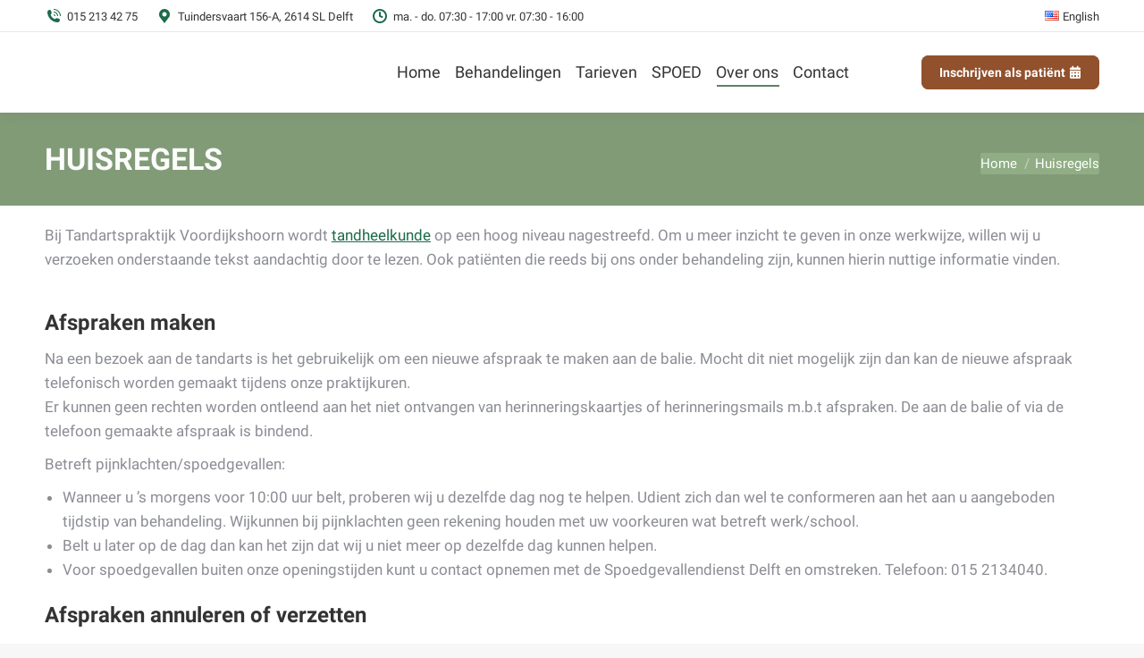

--- FILE ---
content_type: text/html; charset=UTF-8
request_url: https://www.tandartspraktijkvoordijkshoorn.nl/huisregels/
body_size: 94453
content:
<!DOCTYPE html>  <html lang="nl-NL" prefix="og: https://ogp.me/ns#" class="no-js">  <head><script>if(navigator.userAgent.match(/MSIE|Internet Explorer/i)||navigator.userAgent.match(/Trident\/7\..*?rv:11/i)){let e=document.location.href;if(!e.match(/[?&]nonitro/)){if(e.indexOf("?")==-1){if(e.indexOf("#")==-1){document.location.href=e+"?nonitro=1"}else{document.location.href=e.replace("#","?nonitro=1#")}}else{if(e.indexOf("#")==-1){document.location.href=e+"&nonitro=1"}else{document.location.href=e.replace("#","&nonitro=1#")}}}}</script><link rel="preconnect" href="https://cdn-hbpil.nitrocdn.com" /><meta charset="UTF-8" /><meta name="viewport" content="width=device-width, initial-scale=1, maximum-scale=1, user-scalable=0" /><meta name="theme-color" content="#3f6c46" /><title>Huisregels | Tandartspraktijk Voordijkshoorn</title><meta name="description" content="Bij Tandartspraktijk Voordijkshoorn wordt tandheelkunde op een hoog niveau nagestreefd. Om u meer inzicht te geven in onze werkwijze, willen wij u verzoeken" /><meta name="robots" content="follow, index, max-snippet:-1, max-video-preview:-1, max-image-preview:large" /><meta property="og:locale" content="nl_NL" /><meta property="og:type" content="article" /><meta property="og:title" content="Huisregels | Tandartspraktijk Voordijkshoorn" /><meta property="og:description" content="Bij Tandartspraktijk Voordijkshoorn wordt tandheelkunde op een hoog niveau nagestreefd. Om u meer inzicht te geven in onze werkwijze, willen wij u verzoeken" /><meta property="og:url" content="https://www.tandartspraktijkvoordijkshoorn.nl/huisregels/" /><meta property="og:site_name" content="Tandartspraktijk Voordijkshoorn" /><meta property="og:updated_time" content="2022-09-13T19:44:05+02:00" /><meta property="og:image" content="https://www.tandartspraktijkvoordijkshoorn.nl/wp-content/uploads/tandarts-opengraph.png" /><meta property="og:image:secure_url" content="https://www.tandartspraktijkvoordijkshoorn.nl/wp-content/uploads/tandarts-opengraph.png" /><meta property="og:image:width" content="1200" /><meta property="og:image:height" content="630" /><meta property="og:image:alt" content="tandarts delft opengraph" /><meta property="og:image:type" content="image/png" /><meta name="twitter:card" content="summary_large_image" /><meta name="twitter:title" content="Huisregels | Tandartspraktijk Voordijkshoorn" /><meta name="twitter:description" content="Bij Tandartspraktijk Voordijkshoorn wordt tandheelkunde op een hoog niveau nagestreefd. Om u meer inzicht te geven in onze werkwijze, willen wij u verzoeken" /><meta name="twitter:image" content="https://www.tandartspraktijkvoordijkshoorn.nl/wp-content/uploads/tandarts-opengraph.png" /><meta name="generator" content="Powered by WPBakery Page Builder - drag and drop page builder for WordPress." /><meta name="generator" content="Powered by Slider Revolution 6.7.34 - responsive, Mobile-Friendly Slider Plugin for WordPress with comfortable drag and drop interface." /><meta name="generator" content="NitroPack" /><script>var NPSH,NitroScrollHelper;NPSH=NitroScrollHelper=function(){let e=null;const o=window.sessionStorage.getItem("nitroScrollPos");function t(){let e=JSON.parse(window.sessionStorage.getItem("nitroScrollPos"))||{};if(typeof e!=="object"){e={}}e[document.URL]=window.scrollY;window.sessionStorage.setItem("nitroScrollPos",JSON.stringify(e))}window.addEventListener("scroll",function(){if(e!==null){clearTimeout(e)}e=setTimeout(t,200)},{passive:true});let r={};r.getScrollPos=()=>{if(!o){return 0}const e=JSON.parse(o);return e[document.URL]||0};r.isScrolled=()=>{return r.getScrollPos()>document.documentElement.clientHeight*.5};return r}();</script><script>(function(){var a=false;var e=document.documentElement.classList;var i=navigator.userAgent.toLowerCase();var n=["android","iphone","ipad"];var r=n.length;var o;var d=null;for(var t=0;t<r;t++){o=n[t];if(i.indexOf(o)>-1)d=o;if(e.contains(o)){a=true;e.remove(o)}}if(a&&d){e.add(d);if(d=="iphone"||d=="ipad"){e.add("ios")}}})();</script><script type="text/worker" id="nitro-web-worker">var preloadRequests=0;var remainingCount={};var baseURI="";self.onmessage=function(e){switch(e.data.cmd){case"RESOURCE_PRELOAD":var o=e.data.requestId;remainingCount[o]=0;e.data.resources.forEach(function(e){preload(e,function(o){return function(){console.log(o+" DONE: "+e);if(--remainingCount[o]==0){self.postMessage({cmd:"RESOURCE_PRELOAD",requestId:o})}}}(o));remainingCount[o]++});break;case"SET_BASEURI":baseURI=e.data.uri;break}};async function preload(e,o){if(typeof URL!=="undefined"&&baseURI){try{var a=new URL(e,baseURI);e=a.href}catch(e){console.log("Worker error: "+e.message)}}console.log("Preloading "+e);try{var n=new Request(e,{mode:"no-cors",redirect:"follow"});await fetch(n);o()}catch(a){console.log(a);var r=new XMLHttpRequest;r.responseType="blob";r.onload=o;r.onerror=o;r.open("GET",e,true);r.send()}}</script><script id="nprl">(()=>{if(window.NPRL!=undefined)return;(function(e){var t=e.prototype;t.after||(t.after=function(){var e,t=arguments,n=t.length,r=0,i=this,o=i.parentNode,a=Node,c=String,u=document;if(o!==null){while(r<n){(e=t[r])instanceof a?(i=i.nextSibling)!==null?o.insertBefore(e,i):o.appendChild(e):o.appendChild(u.createTextNode(c(e)));++r}}})})(Element);var e,t;e=t=function(){var t=false;var r=window.URL||window.webkitURL;var i=true;var o=false;var a=2;var c=null;var u=null;var d=true;var s=window.nitroGtmExcludes!=undefined;var l=s?JSON.parse(atob(window.nitroGtmExcludes)).map(e=>new RegExp(e)):[];var f;var m;var v=null;var p=null;var g=null;var h={touch:["touchmove","touchend"],default:["mousemove","click","keydown","wheel"]};var E=true;var y=[];var w=false;var b=[];var S=0;var N=0;var L=false;var T=0;var R=null;var O=false;var A=false;var C=false;var P=[];var I=[];var M=[];var k=[];var x=false;var _={};var j=new Map;var B="noModule"in HTMLScriptElement.prototype;var q=requestAnimationFrame||mozRequestAnimationFrame||webkitRequestAnimationFrame||msRequestAnimationFrame;const D="gtm.js?id=";function H(e,t){if(!_[e]){_[e]=[]}_[e].push(t)}function U(e,t){if(_[e]){var n=0,r=_[e];for(var n=0;n<r.length;n++){r[n].call(this,t)}}}function Y(){(function(e,t){var r=null;var i=function(e){r(e)};var o=null;var a={};var c=null;var u=null;var d=0;e.addEventListener(t,function(r){if(["load","DOMContentLoaded"].indexOf(t)!=-1){if(u){Q(function(){e.triggerNitroEvent(t)})}c=true}else if(t=="readystatechange"){d++;n.ogReadyState=d==1?"interactive":"complete";if(u&&u>=d){n.documentReadyState=n.ogReadyState;Q(function(){e.triggerNitroEvent(t)})}}});e.addEventListener(t+"Nitro",function(e){if(["load","DOMContentLoaded"].indexOf(t)!=-1){if(!c){e.preventDefault();e.stopImmediatePropagation()}else{}u=true}else if(t=="readystatechange"){u=n.documentReadyState=="interactive"?1:2;if(d<u){e.preventDefault();e.stopImmediatePropagation()}}});switch(t){case"load":o="onload";break;case"readystatechange":o="onreadystatechange";break;case"pageshow":o="onpageshow";break;default:o=null;break}if(o){Object.defineProperty(e,o,{get:function(){return r},set:function(n){if(typeof n!=="function"){r=null;e.removeEventListener(t+"Nitro",i)}else{if(!r){e.addEventListener(t+"Nitro",i)}r=n}}})}Object.defineProperty(e,"addEventListener"+t,{value:function(r){if(r!=t||!n.startedScriptLoading||document.currentScript&&document.currentScript.hasAttribute("nitro-exclude")){}else{arguments[0]+="Nitro"}e.ogAddEventListener.apply(e,arguments);a[arguments[1]]=arguments[0]}});Object.defineProperty(e,"removeEventListener"+t,{value:function(t){var n=a[arguments[1]];arguments[0]=n;e.ogRemoveEventListener.apply(e,arguments)}});Object.defineProperty(e,"triggerNitroEvent"+t,{value:function(t,n){n=n||e;var r=new Event(t+"Nitro",{bubbles:true});r.isNitroPack=true;Object.defineProperty(r,"type",{get:function(){return t},set:function(){}});Object.defineProperty(r,"target",{get:function(){return n},set:function(){}});e.dispatchEvent(r)}});if(typeof e.triggerNitroEvent==="undefined"){(function(){var t=e.addEventListener;var n=e.removeEventListener;Object.defineProperty(e,"ogAddEventListener",{value:t});Object.defineProperty(e,"ogRemoveEventListener",{value:n});Object.defineProperty(e,"addEventListener",{value:function(n){var r="addEventListener"+n;if(typeof e[r]!=="undefined"){e[r].apply(e,arguments)}else{t.apply(e,arguments)}},writable:true});Object.defineProperty(e,"removeEventListener",{value:function(t){var r="removeEventListener"+t;if(typeof e[r]!=="undefined"){e[r].apply(e,arguments)}else{n.apply(e,arguments)}}});Object.defineProperty(e,"triggerNitroEvent",{value:function(t,n){var r="triggerNitroEvent"+t;if(typeof e[r]!=="undefined"){e[r].apply(e,arguments)}}})})()}}).apply(null,arguments)}Y(window,"load");Y(window,"pageshow");Y(window,"DOMContentLoaded");Y(document,"DOMContentLoaded");Y(document,"readystatechange");try{var F=new Worker(r.createObjectURL(new Blob([document.getElementById("nitro-web-worker").textContent],{type:"text/javascript"})))}catch(e){var F=new Worker("data:text/javascript;base64,"+btoa(document.getElementById("nitro-web-worker").textContent))}F.onmessage=function(e){if(e.data.cmd=="RESOURCE_PRELOAD"){U(e.data.requestId,e)}};if(typeof document.baseURI!=="undefined"){F.postMessage({cmd:"SET_BASEURI",uri:document.baseURI})}var G=function(e){if(--S==0){Q(K)}};var W=function(e){e.target.removeEventListener("load",W);e.target.removeEventListener("error",W);e.target.removeEventListener("nitroTimeout",W);if(e.type!="nitroTimeout"){clearTimeout(e.target.nitroTimeout)}if(--N==0&&S==0){Q(J)}};var X=function(e){var t=e.textContent;try{var n=r.createObjectURL(new Blob([t.replace(/^(?:<!--)?(.*?)(?:-->)?$/gm,"$1")],{type:"text/javascript"}))}catch(e){var n="data:text/javascript;base64,"+btoa(t.replace(/^(?:<!--)?(.*?)(?:-->)?$/gm,"$1"))}return n};var K=function(){n.documentReadyState="interactive";document.triggerNitroEvent("readystatechange");document.triggerNitroEvent("DOMContentLoaded");if(window.pageYOffset||window.pageXOffset){window.dispatchEvent(new Event("scroll"))}A=true;Q(function(){if(N==0){Q(J)}Q($)})};var J=function(){if(!A||O)return;O=true;R.disconnect();en();n.documentReadyState="complete";document.triggerNitroEvent("readystatechange");window.triggerNitroEvent("load",document);window.triggerNitroEvent("pageshow",document);if(window.pageYOffset||window.pageXOffset||location.hash){let e=typeof history.scrollRestoration!=="undefined"&&history.scrollRestoration=="auto";if(e&&typeof NPSH!=="undefined"&&NPSH.getScrollPos()>0&&window.pageYOffset>document.documentElement.clientHeight*.5){window.scrollTo(0,NPSH.getScrollPos())}else if(location.hash){try{let e=document.querySelector(location.hash);if(e){e.scrollIntoView()}}catch(e){}}}var e=null;if(a==1){e=eo}else{e=eu}Q(e)};var Q=function(e){setTimeout(e,0)};var V=function(e){if(e.type=="touchend"||e.type=="click"){g=e}};var $=function(){if(d&&g){setTimeout(function(e){return function(){var t=function(e,t,n){var r=new Event(e,{bubbles:true,cancelable:true});if(e=="click"){r.clientX=t;r.clientY=n}else{r.touches=[{clientX:t,clientY:n}]}return r};var n;if(e.type=="touchend"){var r=e.changedTouches[0];n=document.elementFromPoint(r.clientX,r.clientY);n.dispatchEvent(t("touchstart"),r.clientX,r.clientY);n.dispatchEvent(t("touchend"),r.clientX,r.clientY);n.dispatchEvent(t("click"),r.clientX,r.clientY)}else if(e.type=="click"){n=document.elementFromPoint(e.clientX,e.clientY);n.dispatchEvent(t("click"),e.clientX,e.clientY)}}}(g),150);g=null}};var z=function(e){if(e.tagName=="SCRIPT"&&!e.hasAttribute("data-nitro-for-id")&&!e.hasAttribute("nitro-document-write")||e.tagName=="IMG"&&(e.hasAttribute("src")||e.hasAttribute("srcset"))||e.tagName=="IFRAME"&&e.hasAttribute("src")||e.tagName=="LINK"&&e.hasAttribute("href")&&e.hasAttribute("rel")&&e.getAttribute("rel")=="stylesheet"){if(e.tagName==="IFRAME"&&e.src.indexOf("about:blank")>-1){return}var t="";switch(e.tagName){case"LINK":t=e.href;break;case"IMG":if(k.indexOf(e)>-1)return;t=e.srcset||e.src;break;default:t=e.src;break}var n=e.getAttribute("type");if(!t&&e.tagName!=="SCRIPT")return;if((e.tagName=="IMG"||e.tagName=="LINK")&&(t.indexOf("data:")===0||t.indexOf("blob:")===0))return;if(e.tagName=="SCRIPT"&&n&&n!=="text/javascript"&&n!=="application/javascript"){if(n!=="module"||!B)return}if(e.tagName==="SCRIPT"){if(k.indexOf(e)>-1)return;if(e.noModule&&B){return}let t=null;if(document.currentScript){if(document.currentScript.src&&document.currentScript.src.indexOf(D)>-1){t=document.currentScript}if(document.currentScript.hasAttribute("data-nitro-gtm-id")){e.setAttribute("data-nitro-gtm-id",document.currentScript.getAttribute("data-nitro-gtm-id"))}}else if(window.nitroCurrentScript){if(window.nitroCurrentScript.src&&window.nitroCurrentScript.src.indexOf(D)>-1){t=window.nitroCurrentScript}}if(t&&s){let n=false;for(const t of l){n=e.src?t.test(e.src):t.test(e.textContent);if(n){break}}if(!n){e.type="text/googletagmanagerscript";let n=t.hasAttribute("data-nitro-gtm-id")?t.getAttribute("data-nitro-gtm-id"):t.id;if(!j.has(n)){j.set(n,[])}let r=j.get(n);r.push(e);return}}if(!e.src){if(e.textContent.length>0){e.textContent+="\n;if(document.currentScript.nitroTimeout) {clearTimeout(document.currentScript.nitroTimeout);}; setTimeout(function() { this.dispatchEvent(new Event('load')); }.bind(document.currentScript), 0);"}else{return}}else{}k.push(e)}if(!e.hasOwnProperty("nitroTimeout")){N++;e.addEventListener("load",W,true);e.addEventListener("error",W,true);e.addEventListener("nitroTimeout",W,true);e.nitroTimeout=setTimeout(function(){console.log("Resource timed out",e);e.dispatchEvent(new Event("nitroTimeout"))},5e3)}}};var Z=function(e){if(e.hasOwnProperty("nitroTimeout")&&e.nitroTimeout){clearTimeout(e.nitroTimeout);e.nitroTimeout=null;e.dispatchEvent(new Event("nitroTimeout"))}};document.documentElement.addEventListener("load",function(e){if(e.target.tagName=="SCRIPT"||e.target.tagName=="IMG"){k.push(e.target)}},true);document.documentElement.addEventListener("error",function(e){if(e.target.tagName=="SCRIPT"||e.target.tagName=="IMG"){k.push(e.target)}},true);var ee=["appendChild","replaceChild","insertBefore","prepend","append","before","after","replaceWith","insertAdjacentElement"];var et=function(){if(s){window._nitro_setTimeout=window.setTimeout;window.setTimeout=function(e,t,...n){let r=document.currentScript||window.nitroCurrentScript;if(!r||r.src&&r.src.indexOf(D)==-1){return window._nitro_setTimeout.call(window,e,t,...n)}return window._nitro_setTimeout.call(window,function(e,t){return function(...n){window.nitroCurrentScript=e;t(...n)}}(r,e),t,...n)}}ee.forEach(function(e){HTMLElement.prototype["og"+e]=HTMLElement.prototype[e];HTMLElement.prototype[e]=function(...t){if(this.parentNode||this===document.documentElement){switch(e){case"replaceChild":case"insertBefore":t.pop();break;case"insertAdjacentElement":t.shift();break}t.forEach(function(e){if(!e)return;if(e.tagName=="SCRIPT"){z(e)}else{if(e.children&&e.children.length>0){e.querySelectorAll("script").forEach(z)}}})}return this["og"+e].apply(this,arguments)}})};var en=function(){if(s&&typeof window._nitro_setTimeout==="function"){window.setTimeout=window._nitro_setTimeout}ee.forEach(function(e){HTMLElement.prototype[e]=HTMLElement.prototype["og"+e]})};var er=async function(){if(o){ef(f);ef(V);if(v){clearTimeout(v);v=null}}if(T===1){L=true;return}else if(T===0){T=-1}n.startedScriptLoading=true;Object.defineProperty(document,"readyState",{get:function(){return n.documentReadyState},set:function(){}});var e=document.documentElement;var t={attributes:true,attributeFilter:["src"],childList:true,subtree:true};R=new MutationObserver(function(e,t){e.forEach(function(e){if(e.type=="childList"&&e.addedNodes.length>0){e.addedNodes.forEach(function(e){if(!document.documentElement.contains(e)){return}if(e.tagName=="IMG"||e.tagName=="IFRAME"||e.tagName=="LINK"){z(e)}})}if(e.type=="childList"&&e.removedNodes.length>0){e.removedNodes.forEach(function(e){if(e.tagName=="IFRAME"||e.tagName=="LINK"){Z(e)}})}if(e.type=="attributes"){var t=e.target;if(!document.documentElement.contains(t)){return}if(t.tagName=="IFRAME"||t.tagName=="LINK"||t.tagName=="IMG"||t.tagName=="SCRIPT"){z(t)}}})});R.observe(e,t);if(!s){et()}await Promise.all(P);var r=b.shift();var i=null;var a=false;while(r){var c;var u=JSON.parse(atob(r.meta));var d=u.delay;if(r.type=="inline"){var l=document.getElementById(r.id);if(l){l.remove()}else{r=b.shift();continue}c=X(l);if(c===false){r=b.shift();continue}}else{c=r.src}if(!a&&r.type!="inline"&&(typeof u.attributes.async!="undefined"||typeof u.attributes.defer!="undefined")){if(i===null){i=r}else if(i===r){a=true}if(!a){b.push(r);r=b.shift();continue}}var m=document.createElement("script");m.src=c;m.setAttribute("data-nitro-for-id",r.id);for(var p in u.attributes){try{if(u.attributes[p]===false){m.setAttribute(p,"")}else{m.setAttribute(p,u.attributes[p])}}catch(e){console.log("Error while setting script attribute",m,e)}}m.async=false;if(u.canonicalLink!=""&&Object.getOwnPropertyDescriptor(m,"src")?.configurable!==false){(e=>{Object.defineProperty(m,"src",{get:function(){return e.canonicalLink},set:function(){}})})(u)}if(d){setTimeout((function(e,t){var n=document.querySelector("[data-nitro-marker-id='"+t+"']");if(n){n.after(e)}else{document.head.appendChild(e)}}).bind(null,m,r.id),d)}else{m.addEventListener("load",G);m.addEventListener("error",G);if(!m.noModule||!B){S++}var g=document.querySelector("[data-nitro-marker-id='"+r.id+"']");if(g){Q(function(e,t){return function(){e.after(t)}}(g,m))}else{Q(function(e){return function(){document.head.appendChild(e)}}(m))}}r=b.shift()}};var ei=function(){var e=document.getElementById("nitro-deferred-styles");var t=document.createElement("div");t.innerHTML=e.textContent;return t};var eo=async function(e){isPreload=e&&e.type=="NitroPreload";if(!isPreload){T=-1;E=false;if(o){ef(f);ef(V);if(v){clearTimeout(v);v=null}}}if(w===false){var t=ei();let e=t.querySelectorAll('style,link[rel="stylesheet"]');w=e.length;if(w){let e=document.getElementById("nitro-deferred-styles-marker");e.replaceWith.apply(e,t.childNodes)}else if(isPreload){Q(ed)}else{es()}}else if(w===0&&!isPreload){es()}};var ea=function(){var e=ei();var t=e.childNodes;var n;var r=[];for(var i=0;i<t.length;i++){n=t[i];if(n.href){r.push(n.href)}}var o="css-preload";H(o,function(e){eo(new Event("NitroPreload"))});if(r.length){F.postMessage({cmd:"RESOURCE_PRELOAD",resources:r,requestId:o})}else{Q(function(){U(o)})}};var ec=function(){if(T===-1)return;T=1;var e=[];var t,n;for(var r=0;r<b.length;r++){t=b[r];if(t.type!="inline"){if(t.src){n=JSON.parse(atob(t.meta));if(n.delay)continue;if(n.attributes.type&&n.attributes.type=="module"&&!B)continue;e.push(t.src)}}}if(e.length){var i="js-preload";H(i,function(e){T=2;if(L){Q(er)}});F.postMessage({cmd:"RESOURCE_PRELOAD",resources:e,requestId:i})}};var eu=function(){while(I.length){style=I.shift();if(style.hasAttribute("nitropack-onload")){style.setAttribute("onload",style.getAttribute("nitropack-onload"));Q(function(e){return function(){e.dispatchEvent(new Event("load"))}}(style))}}while(M.length){style=M.shift();if(style.hasAttribute("nitropack-onerror")){style.setAttribute("onerror",style.getAttribute("nitropack-onerror"));Q(function(e){return function(){e.dispatchEvent(new Event("error"))}}(style))}}};var ed=function(){if(!x){if(i){Q(function(){var e=document.getElementById("nitro-critical-css");if(e){e.remove()}})}x=true;onStylesLoadEvent=new Event("NitroStylesLoaded");onStylesLoadEvent.isNitroPack=true;window.dispatchEvent(onStylesLoadEvent)}};var es=function(){if(a==2){Q(er)}else{eu()}};var el=function(e){m.forEach(function(t){document.addEventListener(t,e,true)})};var ef=function(e){m.forEach(function(t){document.removeEventListener(t,e,true)})};if(s){et()}return{setAutoRemoveCriticalCss:function(e){i=e},registerScript:function(e,t,n){b.push({type:"remote",src:e,id:t,meta:n})},registerInlineScript:function(e,t){b.push({type:"inline",id:e,meta:t})},registerStyle:function(e,t,n){y.push({href:e,rel:t,media:n})},onLoadStyle:function(e){I.push(e);if(w!==false&&--w==0){Q(ed);if(E){E=false}else{es()}}},onErrorStyle:function(e){M.push(e);if(w!==false&&--w==0){Q(ed);if(E){E=false}else{es()}}},loadJs:function(e,t){if(!e.src){var n=X(e);if(n!==false){e.src=n;e.textContent=""}}if(t){Q(function(e,t){return function(){e.after(t)}}(t,e))}else{Q(function(e){return function(){document.head.appendChild(e)}}(e))}},loadQueuedResources:async function(){window.dispatchEvent(new Event("NitroBootStart"));if(p){clearTimeout(p);p=null}window.removeEventListener("load",e.loadQueuedResources);f=a==1?er:eo;if(!o||g){Q(f)}else{if(navigator.userAgent.indexOf(" Edge/")==-1){ea();H("css-preload",ec)}el(f);if(u){if(c){v=setTimeout(f,c)}}else{}}},fontPreload:function(e){var t="critical-fonts";H(t,function(e){document.getElementById("nitro-critical-fonts").type="text/css"});F.postMessage({cmd:"RESOURCE_PRELOAD",resources:e,requestId:t})},boot:function(){if(t)return;t=true;C=typeof NPSH!=="undefined"&&NPSH.isScrolled();let n=document.prerendering;if(location.hash||C||n){o=false}m=h.default.concat(h.touch);p=setTimeout(e.loadQueuedResources,1500);el(V);if(C){e.loadQueuedResources()}else{window.addEventListener("load",e.loadQueuedResources)}},addPrerequisite:function(e){P.push(e)},getTagManagerNodes:function(e){if(!e)return j;return j.get(e)??[]}}}();var n,r;n=r=function(){var t=document.write;return{documentWrite:function(n,r){if(n&&n.hasAttribute("nitro-exclude")){return t.call(document,r)}var i=null;if(n.documentWriteContainer){i=n.documentWriteContainer}else{i=document.createElement("span");n.documentWriteContainer=i}var o=null;if(n){if(n.hasAttribute("data-nitro-for-id")){o=document.querySelector('template[data-nitro-marker-id="'+n.getAttribute("data-nitro-for-id")+'"]')}else{o=n}}i.innerHTML+=r;i.querySelectorAll("script").forEach(function(e){e.setAttribute("nitro-document-write","")});if(!i.parentNode){if(o){o.parentNode.insertBefore(i,o)}else{document.body.appendChild(i)}}var a=document.createElement("span");a.innerHTML=r;var c=a.querySelectorAll("script");if(c.length){c.forEach(function(t){var n=t.getAttributeNames();var r=document.createElement("script");n.forEach(function(e){r.setAttribute(e,t.getAttribute(e))});r.async=false;if(!t.src&&t.textContent){r.textContent=t.textContent}e.loadJs(r,o)})}},TrustLogo:function(e,t){var n=document.getElementById(e);var r=document.createElement("img");r.src=t;n.parentNode.insertBefore(r,n)},documentReadyState:"loading",ogReadyState:document.readyState,startedScriptLoading:false,loadScriptDelayed:function(e,t){setTimeout(function(){var t=document.createElement("script");t.src=e;document.head.appendChild(t)},t)}}}();document.write=function(e){n.documentWrite(document.currentScript,e)};document.writeln=function(e){n.documentWrite(document.currentScript,e+"\n")};window.NPRL=e;window.NitroResourceLoader=t;window.NPh=n;window.NitroPackHelper=r})();</script><template id="nitro-deferred-styles-marker"></template><style id="nitro-fonts">@font-face{font-family:icomoon-the7-font;src:url("https://cdn-hbpil.nitrocdn.com/kwCgGDlCAMTXrbaDAFvkgNkGOMrDujwJ/assets/static/source/rev-159adca/www.tandartspraktijkvoordijkshoorn.nl/wp-content/themes/dt-the7/fonts/icomoon-the7-font/a16747cc1a57ff8ccf8e4203ad3221ef.icomoon-the7-font.ttf") format("truetype");font-weight:400;font-style:normal;font-display:swap}@font-face{font-family:"Font Awesome 5 Free";font-style:normal;font-weight:400;font-display:swap;src:url("https://cdn-hbpil.nitrocdn.com/kwCgGDlCAMTXrbaDAFvkgNkGOMrDujwJ/assets/static/source/rev-159adca/www.tandartspraktijkvoordijkshoorn.nl/wp-content/themes/dt-the7/fonts/FontAwesome/webfonts/fa-regular-400.eot");src:url("https://cdn-hbpil.nitrocdn.com/kwCgGDlCAMTXrbaDAFvkgNkGOMrDujwJ/assets/static/source/rev-159adca/www.tandartspraktijkvoordijkshoorn.nl/wp-content/themes/dt-the7/fonts/FontAwesome/webfonts/fa-regular-400.woff2") format("woff2")}@font-face{font-family:"Font Awesome 5 Free";font-style:normal;font-weight:900;font-display:swap;src:url("https://cdn-hbpil.nitrocdn.com/kwCgGDlCAMTXrbaDAFvkgNkGOMrDujwJ/assets/static/source/rev-159adca/www.tandartspraktijkvoordijkshoorn.nl/wp-content/themes/dt-the7/fonts/FontAwesome/webfonts/fa-solid-900.eot");src:url("https://cdn-hbpil.nitrocdn.com/kwCgGDlCAMTXrbaDAFvkgNkGOMrDujwJ/assets/static/source/rev-159adca/www.tandartspraktijkvoordijkshoorn.nl/wp-content/themes/dt-the7/fonts/FontAwesome/webfonts/fa-solid-900.woff2") format("woff2")}@font-face{font-family:"Roboto";font-style:normal;font-weight:400;font-display:swap;src:url("https://cdn-hbpil.nitrocdn.com/kwCgGDlCAMTXrbaDAFvkgNkGOMrDujwJ/assets/static/source/rev-159adca/www.tandartspraktijkvoordijkshoorn.nl/wp-content/cache/perfmatters/www.tandartspraktijkvoordijkshoorn.nl/fonts/KFOmCnqEu92Fr1Mu72xKKTU1Kvnz.woff2") format("woff2");unicode-range:U+0460-052F,U+1C80-1C88,U+20B4,U+2DE0-2DFF,U+A640-A69F,U+FE2E-FE2F}@font-face{font-family:"Roboto";font-style:normal;font-weight:400;font-display:swap;src:url("https://cdn-hbpil.nitrocdn.com/kwCgGDlCAMTXrbaDAFvkgNkGOMrDujwJ/assets/static/source/rev-159adca/www.tandartspraktijkvoordijkshoorn.nl/wp-content/cache/perfmatters/www.tandartspraktijkvoordijkshoorn.nl/fonts/KFOmCnqEu92Fr1Mu5mxKKTU1Kvnz.woff2") format("woff2");unicode-range:U+0301,U+0400-045F,U+0490-0491,U+04B0-04B1,U+2116}@font-face{font-family:"Roboto";font-style:normal;font-weight:400;font-display:swap;src:url("https://cdn-hbpil.nitrocdn.com/kwCgGDlCAMTXrbaDAFvkgNkGOMrDujwJ/assets/static/source/rev-159adca/www.tandartspraktijkvoordijkshoorn.nl/wp-content/cache/perfmatters/www.tandartspraktijkvoordijkshoorn.nl/fonts/KFOmCnqEu92Fr1Mu7mxKKTU1Kvnz.woff2") format("woff2");unicode-range:U+1F00-1FFF}@font-face{font-family:"Roboto";font-style:normal;font-weight:400;font-display:swap;src:url("https://cdn-hbpil.nitrocdn.com/kwCgGDlCAMTXrbaDAFvkgNkGOMrDujwJ/assets/static/source/rev-159adca/www.tandartspraktijkvoordijkshoorn.nl/wp-content/cache/perfmatters/www.tandartspraktijkvoordijkshoorn.nl/fonts/KFOmCnqEu92Fr1Mu4WxKKTU1Kvnz.woff2") format("woff2");unicode-range:U+0370-03FF}@font-face{font-family:"Roboto";font-style:normal;font-weight:400;font-display:swap;src:url("https://cdn-hbpil.nitrocdn.com/kwCgGDlCAMTXrbaDAFvkgNkGOMrDujwJ/assets/static/source/rev-159adca/www.tandartspraktijkvoordijkshoorn.nl/wp-content/cache/perfmatters/www.tandartspraktijkvoordijkshoorn.nl/fonts/KFOmCnqEu92Fr1Mu7WxKKTU1Kvnz.woff2") format("woff2");unicode-range:U+0102-0103,U+0110-0111,U+0128-0129,U+0168-0169,U+01A0-01A1,U+01AF-01B0,U+1EA0-1EF9,U+20AB}@font-face{font-family:"Roboto";font-style:normal;font-weight:400;font-display:swap;src:url("https://cdn-hbpil.nitrocdn.com/kwCgGDlCAMTXrbaDAFvkgNkGOMrDujwJ/assets/static/source/rev-159adca/www.tandartspraktijkvoordijkshoorn.nl/wp-content/cache/perfmatters/www.tandartspraktijkvoordijkshoorn.nl/fonts/KFOmCnqEu92Fr1Mu7GxKKTU1Kvnz.woff2") format("woff2");unicode-range:U+0100-024F,U+0259,U+1E00-1EFF,U+2020,U+20A0-20AB,U+20AD-20CF,U+2113,U+2C60-2C7F,U+A720-A7FF}@font-face{font-family:"Roboto";font-style:normal;font-weight:400;font-display:swap;src:url("https://cdn-hbpil.nitrocdn.com/kwCgGDlCAMTXrbaDAFvkgNkGOMrDujwJ/assets/static/source/rev-159adca/www.tandartspraktijkvoordijkshoorn.nl/wp-content/cache/perfmatters/www.tandartspraktijkvoordijkshoorn.nl/fonts/KFOmCnqEu92Fr1Mu4mxKKTU1Kg.woff2") format("woff2");unicode-range:U+0000-00FF,U+0131,U+0152-0153,U+02BB-02BC,U+02C6,U+02DA,U+02DC,U+2000-206F,U+2074,U+20AC,U+2122,U+2191,U+2193,U+2212,U+2215,U+FEFF,U+FFFD}@font-face{font-family:"Roboto";font-style:normal;font-weight:500;font-display:swap;src:url("https://cdn-hbpil.nitrocdn.com/kwCgGDlCAMTXrbaDAFvkgNkGOMrDujwJ/assets/static/source/rev-159adca/www.tandartspraktijkvoordijkshoorn.nl/wp-content/cache/perfmatters/www.tandartspraktijkvoordijkshoorn.nl/fonts/KFOlCnqEu92Fr1MmEU9fCRc4AMP6lbBP.woff2") format("woff2");unicode-range:U+0460-052F,U+1C80-1C88,U+20B4,U+2DE0-2DFF,U+A640-A69F,U+FE2E-FE2F}@font-face{font-family:"Roboto";font-style:normal;font-weight:500;font-display:swap;src:url("https://cdn-hbpil.nitrocdn.com/kwCgGDlCAMTXrbaDAFvkgNkGOMrDujwJ/assets/static/source/rev-159adca/www.tandartspraktijkvoordijkshoorn.nl/wp-content/cache/perfmatters/www.tandartspraktijkvoordijkshoorn.nl/fonts/KFOlCnqEu92Fr1MmEU9fABc4AMP6lbBP.woff2") format("woff2");unicode-range:U+0301,U+0400-045F,U+0490-0491,U+04B0-04B1,U+2116}@font-face{font-family:"Roboto";font-style:normal;font-weight:500;font-display:swap;src:url("https://cdn-hbpil.nitrocdn.com/kwCgGDlCAMTXrbaDAFvkgNkGOMrDujwJ/assets/static/source/rev-159adca/www.tandartspraktijkvoordijkshoorn.nl/wp-content/cache/perfmatters/www.tandartspraktijkvoordijkshoorn.nl/fonts/KFOlCnqEu92Fr1MmEU9fCBc4AMP6lbBP.woff2") format("woff2");unicode-range:U+1F00-1FFF}@font-face{font-family:"Roboto";font-style:normal;font-weight:500;font-display:swap;src:url("https://cdn-hbpil.nitrocdn.com/kwCgGDlCAMTXrbaDAFvkgNkGOMrDujwJ/assets/static/source/rev-159adca/www.tandartspraktijkvoordijkshoorn.nl/wp-content/cache/perfmatters/www.tandartspraktijkvoordijkshoorn.nl/fonts/KFOlCnqEu92Fr1MmEU9fBxc4AMP6lbBP.woff2") format("woff2");unicode-range:U+0370-03FF}@font-face{font-family:"Roboto";font-style:normal;font-weight:500;font-display:swap;src:url("https://cdn-hbpil.nitrocdn.com/kwCgGDlCAMTXrbaDAFvkgNkGOMrDujwJ/assets/static/source/rev-159adca/www.tandartspraktijkvoordijkshoorn.nl/wp-content/cache/perfmatters/www.tandartspraktijkvoordijkshoorn.nl/fonts/KFOlCnqEu92Fr1MmEU9fCxc4AMP6lbBP.woff2") format("woff2");unicode-range:U+0102-0103,U+0110-0111,U+0128-0129,U+0168-0169,U+01A0-01A1,U+01AF-01B0,U+1EA0-1EF9,U+20AB}@font-face{font-family:"Roboto";font-style:normal;font-weight:500;font-display:swap;src:url("https://cdn-hbpil.nitrocdn.com/kwCgGDlCAMTXrbaDAFvkgNkGOMrDujwJ/assets/static/source/rev-159adca/www.tandartspraktijkvoordijkshoorn.nl/wp-content/cache/perfmatters/www.tandartspraktijkvoordijkshoorn.nl/fonts/KFOlCnqEu92Fr1MmEU9fChc4AMP6lbBP.woff2") format("woff2");unicode-range:U+0100-024F,U+0259,U+1E00-1EFF,U+2020,U+20A0-20AB,U+20AD-20CF,U+2113,U+2C60-2C7F,U+A720-A7FF}@font-face{font-family:"Roboto";font-style:normal;font-weight:500;font-display:swap;src:url("https://cdn-hbpil.nitrocdn.com/kwCgGDlCAMTXrbaDAFvkgNkGOMrDujwJ/assets/static/source/rev-159adca/www.tandartspraktijkvoordijkshoorn.nl/wp-content/cache/perfmatters/www.tandartspraktijkvoordijkshoorn.nl/fonts/KFOlCnqEu92Fr1MmEU9fBBc4AMP6lQ.woff2") format("woff2");unicode-range:U+0000-00FF,U+0131,U+0152-0153,U+02BB-02BC,U+02C6,U+02DA,U+02DC,U+2000-206F,U+2074,U+20AC,U+2122,U+2191,U+2193,U+2212,U+2215,U+FEFF,U+FFFD}@font-face{font-family:"Roboto";font-style:normal;font-weight:700;font-display:swap;src:url("https://cdn-hbpil.nitrocdn.com/kwCgGDlCAMTXrbaDAFvkgNkGOMrDujwJ/assets/static/source/rev-159adca/www.tandartspraktijkvoordijkshoorn.nl/wp-content/cache/perfmatters/www.tandartspraktijkvoordijkshoorn.nl/fonts/KFOlCnqEu92Fr1MmWUlfCRc4AMP6lbBP.woff2") format("woff2");unicode-range:U+0460-052F,U+1C80-1C88,U+20B4,U+2DE0-2DFF,U+A640-A69F,U+FE2E-FE2F}@font-face{font-family:"Roboto";font-style:normal;font-weight:700;font-display:swap;src:url("https://cdn-hbpil.nitrocdn.com/kwCgGDlCAMTXrbaDAFvkgNkGOMrDujwJ/assets/static/source/rev-159adca/www.tandartspraktijkvoordijkshoorn.nl/wp-content/cache/perfmatters/www.tandartspraktijkvoordijkshoorn.nl/fonts/KFOlCnqEu92Fr1MmWUlfABc4AMP6lbBP.woff2") format("woff2");unicode-range:U+0301,U+0400-045F,U+0490-0491,U+04B0-04B1,U+2116}@font-face{font-family:"Roboto";font-style:normal;font-weight:700;font-display:swap;src:url("https://cdn-hbpil.nitrocdn.com/kwCgGDlCAMTXrbaDAFvkgNkGOMrDujwJ/assets/static/source/rev-159adca/www.tandartspraktijkvoordijkshoorn.nl/wp-content/cache/perfmatters/www.tandartspraktijkvoordijkshoorn.nl/fonts/KFOlCnqEu92Fr1MmWUlfCBc4AMP6lbBP.woff2") format("woff2");unicode-range:U+1F00-1FFF}@font-face{font-family:"Roboto";font-style:normal;font-weight:700;font-display:swap;src:url("https://cdn-hbpil.nitrocdn.com/kwCgGDlCAMTXrbaDAFvkgNkGOMrDujwJ/assets/static/source/rev-159adca/www.tandartspraktijkvoordijkshoorn.nl/wp-content/cache/perfmatters/www.tandartspraktijkvoordijkshoorn.nl/fonts/KFOlCnqEu92Fr1MmWUlfBxc4AMP6lbBP.woff2") format("woff2");unicode-range:U+0370-03FF}@font-face{font-family:"Roboto";font-style:normal;font-weight:700;font-display:swap;src:url("https://cdn-hbpil.nitrocdn.com/kwCgGDlCAMTXrbaDAFvkgNkGOMrDujwJ/assets/static/source/rev-159adca/www.tandartspraktijkvoordijkshoorn.nl/wp-content/cache/perfmatters/www.tandartspraktijkvoordijkshoorn.nl/fonts/KFOlCnqEu92Fr1MmWUlfCxc4AMP6lbBP.woff2") format("woff2");unicode-range:U+0102-0103,U+0110-0111,U+0128-0129,U+0168-0169,U+01A0-01A1,U+01AF-01B0,U+1EA0-1EF9,U+20AB}@font-face{font-family:"Roboto";font-style:normal;font-weight:700;font-display:swap;src:url("https://cdn-hbpil.nitrocdn.com/kwCgGDlCAMTXrbaDAFvkgNkGOMrDujwJ/assets/static/source/rev-159adca/www.tandartspraktijkvoordijkshoorn.nl/wp-content/cache/perfmatters/www.tandartspraktijkvoordijkshoorn.nl/fonts/KFOlCnqEu92Fr1MmWUlfChc4AMP6lbBP.woff2") format("woff2");unicode-range:U+0100-024F,U+0259,U+1E00-1EFF,U+2020,U+20A0-20AB,U+20AD-20CF,U+2113,U+2C60-2C7F,U+A720-A7FF}@font-face{font-family:"Roboto";font-style:normal;font-weight:700;font-display:swap;src:url("https://cdn-hbpil.nitrocdn.com/kwCgGDlCAMTXrbaDAFvkgNkGOMrDujwJ/assets/static/source/rev-159adca/www.tandartspraktijkvoordijkshoorn.nl/wp-content/cache/perfmatters/www.tandartspraktijkvoordijkshoorn.nl/fonts/KFOlCnqEu92Fr1MmWUlfBBc4AMP6lQ.woff2") format("woff2");unicode-range:U+0000-00FF,U+0131,U+0152-0153,U+02BB-02BC,U+02C6,U+02DA,U+02DC,U+2000-206F,U+2074,U+20AC,U+2122,U+2191,U+2193,U+2212,U+2215,U+FEFF,U+FFFD}</style><style type="text/css" id="nitro-critical-css">:root{--wp-block-synced-color:#7a00df;--wp-block-synced-color--rgb:122,0,223;--wp-bound-block-color:var(--wp-block-synced-color);--wp-editor-canvas-background:#ddd;--wp-admin-theme-color:#007cba;--wp-admin-theme-color--rgb:0,124,186;--wp-admin-theme-color-darker-10:#006ba1;--wp-admin-theme-color-darker-10--rgb:0,107,160.5;--wp-admin-theme-color-darker-20:#005a87;--wp-admin-theme-color-darker-20--rgb:0,90,135;--wp-admin-border-width-focus:2px}:root{--wp--preset--font-size--normal:16px;--wp--preset--font-size--huge:42px}.screen-reader-text{border:0;clip-path:inset(50%);height:1px;margin:-1px;overflow:hidden;padding:0;position:absolute;width:1px;word-wrap:normal !important}.wp-block-group{box-sizing:border-box}[class*=icomoon-the7-],[class*=the7-mw-]{font-family:icomoon-the7-font !important;speak:none;font-style:normal;font-weight:400;font-variant:normal;text-transform:none;line-height:1;-webkit-font-smoothing:antialiased;-moz-osx-font-smoothing:grayscale}[class*=the7-mw-]:before{font-family:inherit !important;margin:0 !important}.icomoon-the7-font-the7-phone-06:before{content:""}.icomoon-the7-font-the7-map-02:before{content:""}.icomoon-the7-font-the7-clock-01:before{content:""}.the7-mw-icon-dropdown-menu-bold:before{content:""}.fas{-moz-osx-font-smoothing:grayscale;-webkit-font-smoothing:antialiased;display:inline-block;font-style:normal;font-variant:normal;text-rendering:auto;line-height:1}.fa-fw{text-align:center;width:1.25em}.fa-calendar-alt:before{content:""}.fas{font-family:"Font Awesome 5 Free"}.fas{font-weight:900}.vc_row:before,.vc_row:after{content:" ";display:table}.vc_row:after{clear:both}.vc_column_container{width:100%}.vc_row{margin-left:-25px;margin-right:-25px}.vc_col-sm-12{position:relative;min-height:1px;padding-left:25px;padding-right:25px;-webkit-box-sizing:border-box;-moz-box-sizing:border-box;box-sizing:border-box}@media (min-width:778px){.vc_col-sm-12{float:left}.vc_col-sm-12{width:100%}}.wpb_text_column p:last-child,.wpb_text_column *:last-child,#content .wpb_text_column p:last-child,#content .wpb_text_column *:last-child{margin-bottom:0}.wpb_content_element{margin-bottom:0px}.wpb-content-wrapper{margin:0;padding:0;border:none;overflow:unset;display:block}.vc_column-inner::before,.vc_column-inner::after{content:" ";display:table}.vc_column-inner::after{clear:both}.vc_column_container{padding-left:0;padding-right:0}.vc_column_container>.vc_column-inner{box-sizing:border-box;padding-left:25px;padding-right:25px;width:100%}footer,header,section{display:block}*{padding:0;margin:0}html{font-size:100%;-webkit-text-size-adjust:100%;-ms-text-size-adjust:100%}ol,ul{list-style:none}img{border:0;-ms-interpolation-mode:bicubic}svg:not(:root){overflow:hidden}button{font-size:100%;margin:0;vertical-align:baseline}button{line-height:normal}button{-webkit-appearance:button}button::-moz-focus-inner{border:0;padding:0}.pswp{display:none;position:absolute;width:100%;height:100%;left:0;top:0;-ms-touch-action:none;touch-action:none;z-index:9500;-webkit-text-size-adjust:100%;-webkit-backface-visibility:hidden;outline:0}.pswp::after,.pswp::before{content:" ";display:table}.pswp *{-webkit-box-sizing:border-box;box-sizing:border-box}.pswp__bg{position:absolute;left:0;top:0;width:100%;height:100%;background:#000;opacity:0;-webkit-transform:translateZ(0);transform:translateZ(0);-webkit-backface-visibility:hidden;will-change:opacity}.pswp__scroll-wrap{position:absolute;left:0;top:0;width:100%;height:100%;overflow:hidden}.pswp__container{-ms-touch-action:none;touch-action:none;position:absolute;left:0;right:0;top:0;bottom:0;-webkit-backface-visibility:hidden}.pswp__container{-webkit-touch-callout:none}.pswp__item{position:absolute;left:0;right:0;top:0;bottom:0;overflow:hidden}.pswp__caption .pswp__caption__center{text-align:center}.pswp button.pswp__button{height:1.5em;width:1.5em;margin-top:-.75em;background:0 0 !important;opacity:.5}.pswp button.pswp__button:before{display:block;width:100%;height:100%;content:"";background-color:#fff !important}.pswp .pswp__top-bar button.pswp__button{height:26px;width:26px;margin-top:-13px;top:50%;margin-right:15px}.pswp button.pswp__button--close{margin-right:15px}.pswp button.pswp__button--close:before{-webkit-mask:url("https://cdn-hbpil.nitrocdn.com/kwCgGDlCAMTXrbaDAFvkgNkGOMrDujwJ/assets/images/optimized/rev-a3e41df/www.tandartspraktijkvoordijkshoorn.nl/wp-content/themes/dt-the7/images/x-lg.svg");mask-image:url("https://cdn-hbpil.nitrocdn.com/kwCgGDlCAMTXrbaDAFvkgNkGOMrDujwJ/assets/images/optimized/rev-a3e41df/www.tandartspraktijkvoordijkshoorn.nl/wp-content/themes/dt-the7/images/x-lg.svg");-webkit-mask-repeat:no-repeat;mask-repeat:no-repeat;-webkit-mask-position:right center;mask-position:right center;-webkit-mask-size:26px;mask-size:26px}.pswp__button--share:before{-webkit-mask:url("https://cdn-hbpil.nitrocdn.com/kwCgGDlCAMTXrbaDAFvkgNkGOMrDujwJ/assets/images/source/rev-a3e41df/www.tandartspraktijkvoordijkshoorn.nl/wp-content/themes/dt-the7/images/the7-share-fill.svg");mask-image:url("https://cdn-hbpil.nitrocdn.com/kwCgGDlCAMTXrbaDAFvkgNkGOMrDujwJ/assets/images/source/rev-a3e41df/www.tandartspraktijkvoordijkshoorn.nl/wp-content/themes/dt-the7/images/the7-share-fill.svg");-webkit-mask-repeat:no-repeat;mask-repeat:no-repeat;-webkit-mask-position:right center;mask-position:right center}.pswp .pswp__button--arrow--left:before,.pswp .pswp__button--arrow--right:before{position:static;display:flex;justify-content:center;align-items:center;width:1.5em;height:1.5em}.pswp button.pswp__button.pswp__button--arrow--left:before{background-image:none !important;-webkit-mask:url("https://cdn-hbpil.nitrocdn.com/kwCgGDlCAMTXrbaDAFvkgNkGOMrDujwJ/assets/images/source/rev-a3e41df/www.tandartspraktijkvoordijkshoorn.nl/wp-content/themes/dt-the7/images/the7-chevron-left.svg");mask-image:url("https://cdn-hbpil.nitrocdn.com/kwCgGDlCAMTXrbaDAFvkgNkGOMrDujwJ/assets/images/source/rev-a3e41df/www.tandartspraktijkvoordijkshoorn.nl/wp-content/themes/dt-the7/images/the7-chevron-left.svg");-webkit-mask-repeat:no-repeat;mask-repeat:no-repeat;-webkit-mask-position:right center;mask-position:right center}.pswp button.pswp__button.pswp__button--arrow--right:before{background-image:none !important;-webkit-mask:url("https://cdn-hbpil.nitrocdn.com/kwCgGDlCAMTXrbaDAFvkgNkGOMrDujwJ/assets/images/source/rev-a3e41df/www.tandartspraktijkvoordijkshoorn.nl/wp-content/themes/dt-the7/images/the7-chevron-right.svg");mask-image:url("https://cdn-hbpil.nitrocdn.com/kwCgGDlCAMTXrbaDAFvkgNkGOMrDujwJ/assets/images/source/rev-a3e41df/www.tandartspraktijkvoordijkshoorn.nl/wp-content/themes/dt-the7/images/the7-chevron-right.svg");-webkit-mask-repeat:no-repeat;mask-repeat:no-repeat;-webkit-mask-position:right center;mask-position:right center}.pswp .pswp__share-tooltip{border-radius:0}.pswp__share-tooltip:before{content:"";display:block;width:0;height:0;position:absolute;top:-12px;right:15px;border:6px solid transparent;border-bottom-color:#fff}.pswp__button{position:relative;background:0 0;overflow:visible;-webkit-appearance:none;display:block;border:0;padding:0;margin:0;float:right;opacity:.75;-webkit-box-shadow:none;box-shadow:none}.pswp__button::-moz-focus-inner{padding:0;border:0}.pswp__button,.pswp__button--arrow--left:before,.pswp__button--arrow--right:before{width:44px;height:44px}.pswp__button--fs{display:none}.pswp__button--zoom{display:none}.pswp__button--arrow--left,.pswp__button--arrow--right{background:0 0;top:50%;margin-top:-50px;width:70px;height:100px;position:absolute}.pswp__button--arrow--left{left:0}.pswp__button--arrow--right{right:0}.pswp__button--arrow--left:before,.pswp__button--arrow--right:before{content:"";top:35px;background-color:rgba(0,0,0,.3);height:30px;width:32px;position:absolute}.pswp__button--arrow--left:before{left:6px}.pswp__button--arrow--right:before{left:0;right:6px}.pswp__share-modal{display:block;background:rgba(0,0,0,.5);width:100%;height:100%;top:0;left:0;padding:10px;position:absolute;z-index:1600;opacity:0;-webkit-backface-visibility:hidden;will-change:opacity}.pswp__share-modal--hidden{display:none}.pswp__share-tooltip{min-width:150px;z-index:1620;position:absolute;background:#fff;top:56px;border-radius:2px;display:block;width:auto;right:44px;-webkit-box-shadow:0 2px 5px rgba(0,0,0,.25);box-shadow:0 2px 5px rgba(0,0,0,.25);-webkit-transform:translateY(6px);-ms-transform:translateY(6px);transform:translateY(6px);-webkit-backface-visibility:hidden;will-change:transform}.pswp__counter{position:absolute;left:0;top:0;height:44px;font-size:13px;line-height:44px;color:#fff;opacity:.75;padding:0 10px}.pswp__caption{position:absolute;left:0;bottom:0;width:100%;min-height:44px}.pswp__caption__center{text-align:left;max-width:420px;margin:0 auto;font-size:13px;padding:10px;line-height:20px;color:#ccc}.pswp__preloader{width:44px;height:44px;position:absolute;top:0;left:50%;margin-left:-22px;opacity:0;will-change:opacity;direction:ltr}.pswp__preloader__icn{width:20px;height:20px;margin:12px}@media screen and (max-width:1024px){.pswp__preloader{position:relative;left:auto;top:auto;margin:0;float:right}}.pswp__ui{-webkit-font-smoothing:auto;visibility:visible;opacity:1;z-index:1550}.pswp__top-bar{position:absolute;left:0;top:0;height:44px;width:100%}.pswp__caption,.pswp__top-bar{-webkit-backface-visibility:hidden;will-change:opacity}.pswp__caption,.pswp__top-bar{background-color:rgba(0,0,0,.5)}.pswp__ui--hidden .pswp__button--arrow--left,.pswp__ui--hidden .pswp__button--arrow--right,.pswp__ui--hidden .pswp__caption,.pswp__ui--hidden .pswp__top-bar{opacity:.001}.page-inner{-ms-grid-column:1;-ms-grid-row:2;grid-area:page-inner}#main-slideshow,.photo-scroller{-ms-grid-column:1;-ms-grid-row:2;grid-area:slider}.masthead{-ms-grid-column:1;-ms-grid-row:1;grid-area:header}.side-header-v-stroke.masthead,.side-header.masthead{-ms-grid-column:1;grid-area:header-side}.checkout-page-title{grid-area:checkout;-ms-grid-column:1;-ms-grid-row:4}.page-title{-ms-grid-column:1;-ms-grid-row:3;grid-area:title}.fancy-header{-ms-grid-column:1;-ms-grid-row:3;grid-area:fancyheader}.elementor-location-header{grid-area:elementor-header}#main{-ms-grid-column:1;-ms-grid-row:5;grid-area:main}.footer{-ms-grid-column:1;-ms-grid-row:6;grid-area:footer}.responsive-off .sidebar{grid-area:sidebar;-ms-grid-row:1}.responsive-off .content{grid-area:content;-ms-grid-row:1}.content,.wf-cell,.wf-wrap,.wpb_row{box-sizing:border-box}.footer .widget,.wf-cell{display:inline-block;vertical-align:top;padding:0 22px}.wf-1-3{width:33.3333%}.wf-2-3{width:66.6667%}.wf-float-right{float:right}.wf-container{font-size:0;line-height:0;word-spacing:-4px;margin:0 -22px;padding:0}.wf-wrap{max-width:100%;padding:0 44px;margin:0 auto}.title-left .breadcrumbs{text-align:right}.page-title .hgroup{overflow:hidden}.title-left .breadcrumbs{float:right}.breadcrumbs li:first-child:before{content:""}.breadcrumbs li:before{position:absolute;left:0;top:0;width:15px;height:13px;content:"/";opacity:.5;text-align:left;z-index:3}.breadcrumbs li:before{opacity:1}.page-title{display:-ms-flexbox;display:-ms-flex;display:flex}.page-title-head{max-width:100%}.page-title .wf-wrap{position:relative}.page-title .wf-wrap:after{position:absolute;width:100%;bottom:0;content:""}.page-title.solid-bg .wf-wrap:after{display:none}.page-title>.wf-wrap{display:-ms-flexbox;display:-ms-flex;display:flex;-ms-align-items:center;-ms-flex-align:center;align-items:center;box-sizing:border-box}.title-left>.wf-wrap{-ms-flex-pack:space-between;-ms-justify-content:space-between;justify-content:space-between}.page-title h1{margin:0}.breadcrumbs{list-style:none}.breadcrumbs li{position:relative;display:inline-block;padding-left:12px;margin-left:8px}.breadcrumbs li:first-child{padding-left:0;margin-left:0;background:0 0 !important}.breadcrumbs li a{color:inherit}.breadcrumbs a{text-decoration:none}.sidebar-none .content{width:100%}.footer .widget{margin-bottom:30px}.widget:after,.widget:before{content:"";display:table;clear:both}.contact-info li{margin:15px 0 0;list-style:none}.contact-info li span:not(:last-child){display:inline-block;margin-bottom:5px}.contact-info li:first-child{margin-top:0}body{overflow-x:hidden}h1{margin-bottom:10px;clear:both}p{margin-bottom:10px}a{text-decoration:underline}.assistive-text{position:absolute !important;clip:rect(1px,1px,1px,1px)}.wf-container:before{content:"";display:table}.wf-container:after{content:"";display:table;clear:both}#page{position:relative;overflow:hidden}.main-gradient{display:none}#main{padding:50px 0}iframe{max-width:100%}.screen-reader-text{clip:rect(1px,1px,1px,1px);height:1px;overflow:hidden;position:absolute !important;width:1px}#page .skip-link{background-color:#f1f1f1;box-shadow:0 0 1px 1px rgba(0,0,0,.2);color:#21759b;display:block;font-size:14px;font-weight:700;left:-9999em;outline:0;padding:15px 23px 14px;text-decoration:none;text-transform:none;top:-9999em}.dt-text-title{grid-area:header;max-width:100%}.dt-text-desc{grid-area:desc;max-width:100%}.icon-with-text-shortcode .text-icon{grid-area:icon;text-decoration:none}.icon-with-text-shortcode .default-btn-shortcode{justify-self:start;grid-area:button}.masthead{position:relative;z-index:102;box-sizing:border-box}.masthead:not(.side-header){display:-ms-flexbox;-ms-flex-direction:column}.top-bar{position:relative;display:-ms-flexbox;display:-ms-flex;display:flex;margin-top:0;box-sizing:border-box}.top-bar-bg,.top-bar:after{position:absolute;bottom:0;left:0;width:100%;height:100%;content:"";box-sizing:content-box}.top-bar:after{height:1px}.top-bar-bg,.top-bar.full-width-line:after{padding:0 1000px;margin-left:-1000px}.top-bar>.mini-widgets{display:-ms-flexbox;display:-ms-flex;display:flex;-ms-align-items:center;-ms-flex-align:center;align-items:center;-ms-flex:1 1 auto;flex:1 1 auto;-ms-justify-content:flex-start;justify-content:flex-start;-ms-flex-pack:start;-ms-flex-flow:row wrap;flex-flow:row wrap}.top-bar .mini-widgets.right-widgets,.top-bar .mini-widgets:last-child{-ms-justify-content:flex-end;justify-content:flex-end;-ms-flex-pack:end}.top-bar *{font-size:inherit;line-height:inherit}.top-bar a{text-decoration:none}.branding{line-height:0;font-size:0}.branding>a{display:block}.branding a img,.branding img{max-width:100%;height:auto}.branding .mobile-logo{display:none}.masthead .mini-widgets>*{display:inline-block;margin-left:10px;margin-right:10px}.masthead:not(.side-header) .mini-widgets>:first-child{margin-left:0}.masthead:not(.side-header) .mini-widgets>:last-child{margin-right:0}.mini-contacts{position:relative;margin:0}.masthead .mini-contacts{display:-ms-inline-flexbox;display:-ms-inline-flex;display:inline-flex;-ms-align-items:center;-ms-flex-align:center;align-items:center}.mini-contacts i{margin-right:5px}.mini-nav{position:relative;display:inline-block;vertical-align:middle}.mini-nav .customSelect1{position:relative;visibility:visible;opacity:1}.mini-nav .customSelectInner{display:-ms-flexbox;display:-ms-flex;display:flex;-ms-align-items:center;-ms-flex-align:center;align-items:center;background:0 0}.mini-nav .customSelectInner i{margin-right:5px}.mini-nav li{position:relative;display:inline-block;vertical-align:middle}.mini-nav li:last-child{margin-right:0}.mini-nav ul>li>a{text-decoration:none}.mini-nav li:first-child:before{border-left:none}.microwidget-btn{position:relative;max-width:100%;text-decoration:none}.masthead .mini-widgets .microwidget-btn{display:-ms-inline-flexbox;display:-ms-inline-flex;display:inline-flex;-ms-align-items:center;-ms-flex-align:center;align-items:center}.microwidget-btn i,.microwidget-btn>span{position:relative;z-index:1}.microwidget-btn.btn-icon-align-right i{margin-left:5px;padding-right:1px}.microwidget-btn:after,.microwidget-btn:before{position:absolute;top:0;left:0;width:100%;height:100%;content:"";border-radius:inherit;-webkit-backface-visibility:hidden}.microwidget-btn:before{opacity:1}.microwidget-btn:after{opacity:0}.dt-close-mobile-menu-icon{position:relative}.dt-close-mobile-menu-icon:after,.dt-close-mobile-menu-icon:before{position:absolute;top:0;left:0;width:100%;height:100%;content:"";border-radius:inherit;box-sizing:border-box}.dt-close-mobile-menu-icon:after{opacity:0}.dt-close-mobile-menu-icon:before{opacity:1}.main-nav>li{position:relative;display:-ms-flexbox;display:-ms-flex;display:flex}.main-nav>li>a{text-decoration:none}.main-nav>li>a,.mini-nav li>a{position:relative;display:-ms-flexbox;display:-ms-flex;display:flex;-ms-align-items:center;-ms-flex-align:center;align-items:center}.menu-text{display:block}.top-header .level-arrows-on .menu-text:after{position:absolute;top:50%;margin-top:-4px;right:0;width:8px;height:8px;content:"";-webkit-mask:url("https://cdn-hbpil.nitrocdn.com/kwCgGDlCAMTXrbaDAFvkgNkGOMrDujwJ/assets/images/source/rev-a3e41df/www.tandartspraktijkvoordijkshoorn.nl/wp-content/themes/dt-the7/images/the7-chevron-down.svg");mask-image:url("https://cdn-hbpil.nitrocdn.com/kwCgGDlCAMTXrbaDAFvkgNkGOMrDujwJ/assets/images/source/rev-a3e41df/www.tandartspraktijkvoordijkshoorn.nl/wp-content/themes/dt-the7/images/the7-chevron-down.svg");-webkit-mask-repeat:no-repeat;mask-repeat:no-repeat;-webkit-mask-position:right center;mask-position:right center;-webkit-mask-size:8px;mask-size:8px}.l-to-r-line>li>a>span{position:relative;display:block}.sub-nav{position:absolute;visibility:hidden;z-index:200;top:100%;left:0;width:240px;opacity:0}.sub-nav{padding:0;box-shadow:0px 0px 4px rgba(0,0,0,.2);box-sizing:border-box}.sub-nav>li{position:relative;display:block;box-sizing:border-box}.sub-nav li:first-child:before{display:none}.sub-nav>li>a{position:relative;display:-ms-flexbox;display:-ms-flex;display:flex;-ms-align-items:center;-ms-flex-align:center;align-items:center;-ms-align-content:center;align-content:center;-ms-flex-line-pack:center;text-decoration:none}.sub-nav li a{box-sizing:border-box}.dt-mobile-header .sub-nav>li,.mobile-main-nav>li{display:-ms-flexbox;display:-ms-flex;display:flex;-ms-flex-flow:row wrap;flex-flow:row wrap}.dt-mobile-header .mobile-main-nav>li>.sub-nav{position:relative;display:none;top:0;left:0;width:100%;padding:0;visibility:visible;opacity:1;z-index:auto}.mobile-main-nav .sub-nav{background:0 0;box-shadow:none}.dt-mobile-header{position:fixed;top:0;height:100%;min-height:100%;width:500px;max-width:100%;z-index:9602;box-sizing:border-box;background-color:grey;transform:translate3d(-100%,0,0);overflow:hidden}.right-mobile-menu .dt-mobile-header{right:0;transform:translate3d(100%,0,0)}html:not(.touchevents) .dt-mobile-header::-webkit-scrollbar{width:13px}html:not(.touchevents) .dt-mobile-header::-webkit-scrollbar-thumb{border-radius:10px;background-color:#1ebac8;border:4px solid #fff;box-sizing:border-box}.mobile-mini-widgets-in-menu{display:none}.mobile-mini-widgets-in-menu{padding:30px 0}.mobile-main-nav{display:-ms-flexbox;display:-ms-flex;display:flex;-ms-flex-flow:column nowrap;flex-flow:column nowrap;-ms-flex:10 1 auto;flex:10 1 auto}.mobile-main-nav>li{position:relative;display:-ms-flexbox;display:-ms-flex;display:flex}.mobile-menu-show-divider .mobile-main-nav>li:before{content:"";position:absolute;top:-.5px;height:0;width:100%;max-width:100%;left:0}.mobile-menu-show-divider .mobile-main-nav>li:first-child:before{display:none}.mobile-main-nav>li>a{text-decoration:none;position:relative;display:-ms-flexbox;display:-ms-flex;display:flex;-ms-align-items:center;-ms-flex-align:center;align-items:center;padding:10px 30px 10px 0;-ms-flex-positive:1;-ms-flex-grow:1;flex-grow:1}.mobile-main-nav .sub-nav{margin-left:20px}#page #mobile-menu .sub-nav>li{padding:0;width:100%}#page .mobile-main-nav .sub-nav{width:100%}.mobile-main-nav .sub-nav>li>a{padding:10px 30px 10px 0;margin:0;-ms-flex-positive:1;-ms-flex-grow:1;flex-grow:1}.dt-close-mobile-menu-icon{display:-ms-inline-flexbox;display:-ms-inline-flex;display:inline-flex;-ms-align-items:center;-ms-flex-align:center;align-items:center;-ms-flex-pack:center;-ms-justify-content:center;justify-content:center;position:absolute;top:0;z-index:9999;opacity:0;min-width:12px;min-height:12px}.dt-close-mobile-menu-icon .close-line-wrap{position:relative;width:22px;height:100%}.fade-medium-mobile-menu-close-icon .dt-close-mobile-menu-icon .close-line-wrap{width:20px;height:20px}.dt-close-mobile-menu-icon span{position:relative;display:block;margin:0;z-index:2}.dt-close-mobile-menu-icon .close-line{display:inline-block;transform-origin:50% 50%;width:22px;height:2px;position:absolute;left:0;content:""}.fade-medium-mobile-menu-close-icon .dt-close-mobile-menu-icon .close-line{width:20px;top:50%;margin-top:-1px}.dt-close-mobile-menu-icon .close-line:nth-child(2){display:none}.dt-close-mobile-menu-icon .close-line:after,.dt-close-mobile-menu-icon .close-line:before{position:absolute;top:0;left:0;width:100%;height:100%;content:"";border-radius:inherit;box-sizing:border-box}.dt-close-mobile-menu-icon .close-line:after{opacity:0}.dt-close-mobile-menu-icon .close-line:before{opacity:1}.dt-close-mobile-menu-icon .close-line:first-child{transform:rotate3d(0,0,1,45deg)}.dt-close-mobile-menu-icon .close-line:last-child{transform:rotate3d(0,0,1,-45deg)}.phantom-sticky .branding>a:not(.same-logo){opacity:0;display:block !important;position:absolute;left:-100%}.footer{padding:0}#bottom-bar.solid-bg .wf-container-bottom,.footer.solid-bg .wf-container-footer{border-top:none}.wf-container-footer{padding-top:50px}.footer .widget{box-sizing:border-box}#bottom-bar{position:relative;z-index:9;margin:0 auto}#bottom-bar .wf-container-bottom{display:-ms-flexbox;display:-ms-flex;display:flex;-ms-align-items:center;-ms-flex-align:center;align-items:center;-ms-flex-pack:space-between;-ms-justify-content:space-between;justify-content:space-between;box-sizing:border-box}#bottom-bar p{margin-bottom:0}.bottom-text-block{text-align:right}.bottom-text-block:not(:first-child){margin-left:20px}#branding-bottom{padding:10px 10px 10px 0;line-height:0;font-size:0}#bottom-bar .wf-float-right{display:-ms-flexbox;display:-ms-flex;display:flex;flex-grow:1;-ms-flex-pack:flex-end;-ms-justify-content:flex-end;justify-content:flex-end;margin-left:10px;margin-right:0}#bottom-bar a{text-decoration:none}#bottom-bar .menu-select{position:absolute;align-items:center;visibility:hidden;height:0;opacity:0;overflow:hidden}#bottom-bar .mini-nav ul{display:block}.footer-sub-nav{position:absolute;visibility:hidden;z-index:200;bottom:100%;left:0;width:240px;opacity:0;background:#fff;box-shadow:0px 0px 4px rgba(0,0,0,.2)}.footer-sub-nav>li{position:relative;display:block;padding:0 10px;box-sizing:border-box}.footer-sub-nav>li:first-child{padding-top:10px}.footer-sub-nav>li:last-child{padding-bottom:10px}.footer-sub-nav>li a{padding:5px}.footer-sub-nav>li a .menu-text{color:#222}#bottom-bar .wf-float-right .mini-nav ul li{vertical-align:baseline}.scroll-top{position:fixed;display:-ms-flexbox;display:-ms-flex;display:flex;-ms-align-items:center;-ms-flex-align:center;align-items:center;-ms-flex-pack:center;-ms-justify-content:center;justify-content:center;right:10px;bottom:10px;width:40px;height:40px;opacity:0;z-index:-1;filter:alpha(opacity=0);-ms-filter:"progid:DXImageTransform.Microsoft.Alpha(Opacity=0)";text-decoration:none;background-color:#000;background-color:rgba(0,0,0,.2)}.scroll-top svg{text-transform:none;width:24px;line-height:1;fill:#fff}.customSelectInner{background-repeat:no-repeat;background-position:right center}:root{--the7-accent-bg-color:#3f6c46;--the7-accent-color:#3f6c46;--the7-additional-logo-elements-font-family:"Arial",Helvetica,Arial,Verdana,sans-serif;--the7-additional-logo-elements-font-size:20px;--the7-additional-logo-elements-icon-size:0px;--the7-additional-menu-elements-color:#5e6b7f;--the7-additional-menu-elements-font-family:"Roboto",Helvetica,Arial,Verdana,sans-serif;--the7-additional-menu-elements-font-size:14px;--the7-additional-menu-elements-icon-color:#1b6b4b;--the7-additional-menu-elements-icon-size:16px;--the7-base-border-radius:0px;--the7-base-color:#8b8d94;--the7-base-font-family:"Roboto",Helvetica,Arial,Verdana,sans-serif;--the7-base-font-size:15px;--the7-base-line-height:1.5em;--the7-beautiful-loading-bg:#fff;--the7-beautiful-spinner-color:rgba(51,51,51,.25);--the7-body-bg-attachment:fixed;--the7-body-bg-color:#f7f7f7;--the7-body-bg-image:none;--the7-body-bg-position-x:center;--the7-body-bg-position-y:center;--the7-body-bg-repeat:no-repeat;--the7-body-bg-size:cover;--the7-border-radius-size:0px;--the7-bottom-bar-bottom-padding:10px;--the7-bottom-bar-height:60px;--the7-bottom-bar-line-size:1px;--the7-bottom-bar-menu-switch:778px;--the7-bottom-bar-switch:990px;--the7-bottom-bar-top-padding:10px;--the7-bottom-bg-color:#4e5940;--the7-bottom-bg-image:none;--the7-bottom-bg-position-x:center;--the7-bottom-bg-position-y:top;--the7-bottom-bg-repeat:repeat;--the7-bottom-color:#eee;--the7-bottom-content-padding:0px;--the7-bottom-input-border-width:1px;--the7-bottom-input-padding:5px;--the7-bottom-logo-bottom-padding:8px;--the7-bottom-logo-left-padding:0px;--the7-bottom-logo-right-padding:12px;--the7-bottom-logo-top-padding:8px;--the7-bottom-overlay-content-padding:0px;--the7-box-width:1280px;--the7-breadcrumbs-bg-color:#90ad85;--the7-breadcrumbs-border-color:#fff;--the7-breadcrumbs-border-radius:2px;--the7-breadcrumbs-border-width:0px;--the7-breadcrumbs-font-family:"Roboto",Helvetica,Arial,Verdana,sans-serif;--the7-breadcrumbs-font-size:15px;--the7-breadcrumbs-line-height:24px;--the7-breadcrumbs-margin-bottom:0px;--the7-breadcrumbs-margin-left:0px;--the7-breadcrumbs-margin-right:0px;--the7-breadcrumbs-margin-top:10px;--the7-breadcrumbs-padding-bottom:0px;--the7-breadcrumbs-padding-left:0px;--the7-breadcrumbs-padding-right:0px;--the7-breadcrumbs-padding-top:0px;--the7-breadcrumbs-text-transform:none;--the7-btn-bg-color:#91512d;--the7-btn-border-color:#3f6c46;--the7-btn-border-hover-color:#3f6c46;--the7-btn-color:#fff;--the7-btn-hover-bg-color:#7f4321;--the7-btn-hover-color:#fff;--the7-btn-l-border-radius:8px;--the7-btn-l-border-style:solid;--the7-btn-l-border-width:0px;--the7-btn-l-font-family:"Roboto",Helvetica,Arial,Verdana,sans-serif;--the7-btn-l-font-size:18px;--the7-btn-l-font-weight:700;--the7-btn-l-icon-size:18px;--the7-btn-l-letter-spacing:0px;--the7-btn-l-line-height:20px;--the7-btn-l-min-height:1px;--the7-btn-l-min-width:1px;--the7-btn-l-padding:16px 24px 16px 24px;--the7-btn-l-text-transform:none;--the7-btn-m-border-radius:8px;--the7-btn-m-border-style:solid;--the7-btn-m-border-width:0px;--the7-btn-m-font-family:"Roboto",Helvetica,Arial,Verdana,sans-serif;--the7-btn-m-font-size:14px;--the7-btn-m-font-weight:700;--the7-btn-m-icon-size:14px;--the7-btn-m-letter-spacing:0px;--the7-btn-m-line-height:16px;--the7-btn-m-min-height:1px;--the7-btn-m-min-width:1px;--the7-btn-m-padding:12px 18px 12px 18px;--the7-btn-m-text-transform:none;--the7-btn-s-border-radius:8px;--the7-btn-s-border-style:solid;--the7-btn-s-border-width:0px;--the7-btn-s-font-family:"Roboto",Helvetica,Arial,Verdana,sans-serif;--the7-btn-s-font-size:12px;--the7-btn-s-font-weight:700;--the7-btn-s-icon-size:12px;--the7-btn-s-letter-spacing:0px;--the7-btn-s-line-height:14px;--the7-btn-s-min-height:1px;--the7-btn-s-min-width:1px;--the7-btn-s-padding:8px 14px 7px 14px;--the7-btn-s-text-transform:none;--the7-button-shadow-blur:10px;--the7-button-shadow-color:rgba(0,0,0,0);--the7-button-shadow-horizontal:0px;--the7-button-shadow-hover-blur:10px;--the7-button-shadow-hover-color:rgba(0,0,0,0);--the7-button-shadow-hover-horizontal:0px;--the7-button-shadow-hover-spread:0px;--the7-button-shadow-hover-vertical:0px;--the7-button-shadow-spread:0px;--the7-button-shadow-vertical:0px;--the7-classic-menu-bottom-margin:0px;--the7-classic-menu-top-margin:0px;--the7-close-menu-caption-color-hover:#000;--the7-close-menu-caption-color:#000;--the7-close-menu-caption-font-family:"Roboto",Helvetica,Arial,Verdana,sans-serif;--the7-close-menu-caption-font-size:16px;--the7-close-menu-caption-gap:20px;--the7-close-menu-caption-text-transform:uppercase;--the7-close-mobile-menu-caption-color-hover:#fff;--the7-close-mobile-menu-caption-color:#fff;--the7-close-mobile-menu-caption-font-family:"Roboto",Helvetica,Arial,Verdana,sans-serif;--the7-close-mobile-menu-caption-font-size:16px;--the7-close-mobile-menu-caption-gap:10px;--the7-close-mobile-menu-caption-text-transform:none;--the7-content-boxes-bg:rgba(0,0,0,.04);--the7-content-width:1300px;--the7-divider-bg-color:rgba(0,0,0,0);--the7-divider-color:rgba(0,0,0,.08);--the7-filter-border-radius:100px;--the7-filter-decoration-line-size:2px;--the7-filter-font-family:"Roboto",Helvetica,Arial,Verdana,sans-serif;--the7-filter-font-size:14px;--the7-filter-font-weight:700;--the7-filter-item-margin-bottom:0px;--the7-filter-item-margin-left:3px;--the7-filter-item-margin-right:3px;--the7-filter-item-margin-top:0px;--the7-filter-item-padding-bottom:6px;--the7-filter-item-padding-left:15px;--the7-filter-item-padding-right:15px;--the7-filter-item-padding-top:6px;--the7-filter-pointer-bg-radius:100px;--the7-filter-pointer-border-width:2px;--the7-filter-text-transform:none;--the7-first-switch-header-padding-left:50px;--the7-first-switch-header-padding-right:50px;--the7-first-switch-mobile-header-height:60px;--the7-first-switch:992px;--the7-float-menu-bg:#fff;--the7-float-menu-height:60px;--the7-float-menu-line-decoration-color:rgba(51,51,51,.11);--the7-float-menu-line-decoration-size:1px;--the7-floating-header-bg-image:none;--the7-floating-header-bg-position-x:center;--the7-floating-header-bg-position-y:center;--the7-floating-header-bg-repeat:repeat;--the7-floating-header-bg-size:auto;--the7-floating-logo-bottom-padding:0px;--the7-floating-logo-left-padding:0px;--the7-floating-logo-right-padding:18px;--the7-floating-logo-top-padding:0px;--the7-floating-menu-active-last-color:#333;--the7-floating-menu-color-active:#333;--the7-floating-menu-color-hover:#333;--the7-floating-menu-color:#333;--the7-floating-menu-hover-last-color:#333;--the7-floating-mixed-logo-bottom-padding:0px;--the7-floating-mixed-logo-left-padding:0px;--the7-floating-mixed-logo-right-padding:0px;--the7-floating-mixed-logo-top-padding:0px;--the7-floating-mobile-logo-bottom-padding:0px;--the7-floating-mobile-logo-left-padding:0px;--the7-floating-mobile-logo-right-padding:0px;--the7-floating-mobile-logo-top-padding:0px;--the7-footer-bg-color:#819b77;--the7-footer-bg-image:none;--the7-footer-bg-position-x:center;--the7-footer-bg-position-y:top;--the7-footer-bg-repeat:repeat;--the7-footer-bottom-padding:15px;--the7-footer-decoration-line-size:1px;--the7-footer-left-padding:50px;--the7-footer-outline-color:rgba(129,215,66,.96);--the7-footer-right-padding:50px;--the7-footer-switch-colums:992px;--the7-footer-switch:778px;--the7-footer-top-padding:50px;--the7-general-border-radius:0px;--the7-general-title-responsiveness:778px;--the7-h1-font-family:"Roboto",Helvetica,Arial,Verdana,sans-serif;--the7-h1-font-size-desktop:52px;--the7-h1-font-size:52px;--the7-h1-font-weight:700;--the7-h1-line-height-desktop:62px;--the7-h1-line-height:62px;--the7-h1-text-transform:none;--the7-h2-font-family:"Roboto",Helvetica,Arial,Verdana,sans-serif;--the7-h2-font-size-desktop:34px;--the7-h2-font-size:34px;--the7-h2-font-weight:700;--the7-h2-line-height-desktop:44px;--the7-h2-line-height:44px;--the7-h2-text-transform:none;--the7-h3-font-family:"Roboto",Helvetica,Arial,Verdana,sans-serif;--the7-h3-font-size-desktop:24px;--the7-h3-font-size:24px;--the7-h3-font-weight:700;--the7-h3-line-height-desktop:34px;--the7-h3-line-height:34px;--the7-h3-text-transform:none;--the7-h4-font-family:"Roboto",Helvetica,Arial,Verdana,sans-serif;--the7-h4-font-size-desktop:20px;--the7-h4-font-size:20px;--the7-h4-font-weight:700;--the7-h4-line-height-desktop:30px;--the7-h4-line-height:30px;--the7-h4-text-transform:none;--the7-h5-font-family:"Roboto",Helvetica,Arial,Verdana,sans-serif;--the7-h5-font-size-desktop:16px;--the7-h5-font-size:16px;--the7-h5-font-weight:700;--the7-h5-line-height-desktop:26px;--the7-h5-line-height:26px;--the7-h5-text-transform:none;--the7-h6-font-family:"Roboto",Helvetica,Arial,Verdana,sans-serif;--the7-h6-font-size-desktop:14px;--the7-h6-font-size:14px;--the7-h6-font-weight:700;--the7-h6-line-height-desktop:24px;--the7-h6-line-height:24px;--the7-h6-text-transform:none;--the7-hamburger-border-width:0px;--the7-hamburger-close-border-radius:0px;--the7-hamburger-close-border-width:0px;--the7-hamburger-mobile-close-border-radius:0px;--the7-hamburger-mobile-close-border-width:0px;--the7-header-bg-color:#fff;--the7-header-bg-image:none;--the7-header-bg-position-x:center;--the7-header-bg-position-y:center;--the7-header-bg-repeat:repeat;--the7-header-bg-size:auto;--the7-header-classic-menu-line-size:1px;--the7-header-decoration-size:1px;--the7-header-decoration:rgba(51,51,51,.11);--the7-header-height:90px;--the7-header-left-padding:50px;--the7-header-mobile-left-padding:20px;--the7-header-mobile-menu-bottom-padding:30px;--the7-header-mobile-menu-left-padding:30px;--the7-header-mobile-menu-right-padding:15px;--the7-header-mobile-menu-top-padding:45px;--the7-header-mobile-right-padding:20px;--the7-header-right-padding:50px;--the7-header-side-content-width:300px;--the7-header-side-width:300px;--the7-header-slide-out-width:400px;--the7-header-switch-paddings:778px;--the7-header-transparent-bg-color:#ee2;--the7-input-bg-color:#fdfdfd;--the7-input-border-color:rgba(51,51,51,.11);--the7-input-border-radius:2px;--the7-input-color:#8b8d94;--the7-input-height:40px;--the7-left-content-padding:0px;--the7-left-input-border-width:1px;--the7-left-input-padding:15px;--the7-left-overlay-content-padding:0px;--the7-lightbox-arrow-size:62px;--the7-links-color:#1b6b4b;--the7-logo-area-left-padding-bottom:0px;--the7-logo-area-left-padding-left:0px;--the7-logo-area-left-padding-right:0px;--the7-logo-area-left-padding-top:0px;--the7-logo-area-right-padding-bottom:0px;--the7-logo-area-right-padding-left:0px;--the7-logo-area-right-padding-right:0px;--the7-logo-area-right-padding-top:0px;--the7-main-logo-bottom-padding:0px;--the7-main-logo-left-padding:0px;--the7-main-logo-right-padding:5px;--the7-main-logo-top-padding:0px;--the7-main-menu-icon-size:14px;--the7-mega-col-padding-bottom:0px;--the7-mega-col-padding-left:10px;--the7-mega-col-padding-right:10px;--the7-mega-col-padding-top:0px;--the7-mega-menu-desc-color:#333;--the7-mega-menu-desc-font-family:"Roboto",Helvetica,Arial,Verdana,sans-serif;--the7-mega-menu-desc-font-size:10px;--the7-mega-menu-title-color:#333;--the7-mega-menu-title-font-family:"Roboto",Helvetica,Arial,Verdana,sans-serif;--the7-mega-menu-title-font-size:16px;--the7-mega-menu-title-font-weight:700;--the7-mega-menu-title-icon-size:16px;--the7-mega-menu-title-text-transform:uppercase;--the7-mega-menu-widget-color:#333;--the7-mega-menu-widget-title-color:#333;--the7-mega-submenu-col-width:260px;--the7-mega-submenu-item-2-level-spacing:0px;--the7-mega-submenu-item-padding-bottom:9px;--the7-mega-submenu-item-padding-left:10px;--the7-mega-submenu-item-padding-right:10px;--the7-mega-submenu-item-padding-top:9px;--the7-mega-submenu-padding-bottom:20px;--the7-mega-submenu-padding-left:10px;--the7-mega-submenu-padding-right:10px;--the7-mega-submenu-padding-top:20px;--the7-megamenu-title-active-color-2:left,#8224e3 30%,#ee2 100%;--the7-megamenu-title-active-color:#8224e3;--the7-megamenu-title-hover-color-2:left,#1e73be 30%,#ee2 99%;--the7-megamenu-title-hover-color:#1e73be;--the7-menu-active-color:#333;--the7-menu-active-decor-color:rgba(63,108,70,.15);--the7-menu-active-last-color:#333;--the7-menu-active-line-decor-color:rgba(130,36,227,.3);--the7-menu-area-below-padding-bottom:0px;--the7-menu-area-below-padding-left:0px;--the7-menu-area-below-padding-right:0px;--the7-menu-area-below-padding-top:0px;--the7-menu-area-left-padding-bottom:0px;--the7-menu-area-left-padding-left:0px;--the7-menu-area-left-padding-right:0px;--the7-menu-area-left-padding-top:0px;--the7-menu-area-right-padding-bottom:0px;--the7-menu-area-right-padding-left:5px;--the7-menu-area-right-padding-right:0px;--the7-menu-area-right-padding-top:0px;--the7-menu-area-top-line-padding-bottom:0px;--the7-menu-area-top-line-padding-left:0px;--the7-menu-area-top-line-padding-right:0px;--the7-menu-area-top-line-padding-top:0px;--the7-menu-area-top-line-right-padding-bottom:0px;--the7-menu-area-top-line-right-padding-left:0px;--the7-menu-area-top-line-right-padding-right:0px;--the7-menu-area-top-line-right-padding-top:0px;--the7-menu-caption-font-family:"Roboto",Helvetica,Arial,Verdana,sans-serif;--the7-menu-caption-font-size:16px;--the7-menu-caption-gap:10px;--the7-menu-caption-text-transform:none;--the7-menu-click-decor-bg-color:rgba(63,108,70,0);--the7-menu-color:#333;--the7-menu-decor-border-radius:3px;--the7-menu-decor-color:#3f6c46;--the7-menu-decoration-line-size:2px;--the7-menu-font-family:"Roboto",Helvetica,Arial,Verdana,sans-serif;--the7-menu-font-size:18px;--the7-menu-hover-color:#333;--the7-menu-hover-decor-color-2:135deg,rgba(255,255,255,.23) 30%,rgba(0,0,0,.23) 100%;--the7-menu-hover-decor-color:rgba(255,255,255,.23);--the7-menu-hover-last-color:#333;--the7-menu-item-divider-width:1px;--the7-menu-item-margin-bottom:2px;--the7-menu-item-margin-left:6px;--the7-menu-item-margin-right:6px;--the7-menu-item-margin-top:2px;--the7-menu-item-padding-bottom:3px;--the7-menu-item-padding-left:2px;--the7-menu-item-padding-right:2px;--the7-menu-item-padding-top:3px;--the7-menu-line-decor-color-2:to left,rgba(255,255,255,.23) 30%,rgba(0,0,0,.23) 100%;--the7-menu-line-decor-color:rgba(255,255,255,.23);--the7-menu-tem-divider-color:rgba(17,17,17,.14);--the7-menu-tem-divider-height:24px;--the7-menu-text-transform:none;--the7-message-color:#fff;--the7-microwidget-button-2-bg:#91512d;--the7-microwidget-button-2-border-color:#91512d;--the7-microwidget-button-2-border-radius:0px;--the7-microwidget-button-2-border-width:1px;--the7-microwidget-button-2-bottom-padding:10px;--the7-microwidget-button-2-color:#fff;--the7-microwidget-button-2-font-family:"Roboto",Helvetica,Arial,Verdana,sans-serif;--the7-microwidget-button-2-font-size:14px;--the7-microwidget-button-2-font-weight:700;--the7-microwidget-button-2-hover-bg:#7f4321;--the7-microwidget-button-2-hover-border-color:#3f6c46;--the7-microwidget-button-2-hover-color:#fff;--the7-microwidget-button-2-icon-gap:5px;--the7-microwidget-button-2-icon-size:14px;--the7-microwidget-button-2-left-padding:20px;--the7-microwidget-button-2-right-padding:20px;--the7-microwidget-button-2-top-padding:10px;--the7-microwidget-button-bg:#91512d;--the7-microwidget-button-border-color:#91512d;--the7-microwidget-button-border-radius:8px;--the7-microwidget-button-border-width:1px;--the7-microwidget-button-bottom-padding:10px;--the7-microwidget-button-color:#fff;--the7-microwidget-button-font-family:"Roboto",Helvetica,Arial,Verdana,sans-serif;--the7-microwidget-button-font-size:14px;--the7-microwidget-button-font-weight:700;--the7-microwidget-button-hover-bg:#7f4321;--the7-microwidget-button-hover-border-color:#3f6c46;--the7-microwidget-button-hover-color:#fff;--the7-microwidget-button-icon-gap:5px;--the7-microwidget-button-icon-size:14px;--the7-microwidget-button-left-padding:20px;--the7-microwidget-button-right-padding:20px;--the7-microwidget-button-top-padding:10px;--the7-microwidgets-in-top-line-color:#888;--the7-microwidgets-in-top-line-font-family:"Arial",Helvetica,Arial,Verdana,sans-serif;--the7-microwidgets-in-top-line-font-size:20px;--the7-microwidgets-in-top-line-icon-color:#888;--the7-microwidgets-in-top-line-icon-size:16px;--the7-mixed-logo-bottom-padding:0px;--the7-mixed-logo-left-padding:0px;--the7-mixed-logo-right-padding:0px;--the7-mixed-logo-top-padding:0px;--the7-mobile-floating-header-bg-color:#fff;--the7-mobile-footer-bottom-padding:15px;--the7-mobile-footer-left-padding:20px;--the7-mobile-footer-right-padding:20px;--the7-mobile-footer-top-padding:50px;--the7-mobile-hamburger-border-width:0px;--the7-mobile-header-bg-color:#fff;--the7-mobile-header-decoration-color:#fff;--the7-mobile-header-decoration-size:1px;--the7-mobile-logo-bottom-padding:0px;--the7-mobile-logo-left-padding:0px;--the7-mobile-logo-right-padding:0px;--the7-mobile-logo-top-padding:0px;--the7-mobile-menu-active-color:#3f6c46;--the7-mobile-menu-bg-color:#fff;--the7-mobile-menu-caption-font-family:"Roboto",Helvetica,Arial,Verdana,sans-serif;--the7-mobile-menu-caption-font-size:16px;--the7-mobile-menu-caption-gap:10px;--the7-mobile-menu-caption-text-transform:none;--the7-mobile-menu-color:#333;--the7-mobile-menu-divider-color:rgba(51,51,51,.12);--the7-mobile-menu-divider-height:1px;--the7-mobile-menu-font-family:"Roboto",Helvetica,Arial,Verdana,sans-serif;--the7-mobile-menu-font-size:16px;--the7-mobile-menu-font-weight:700;--the7-mobile-menu-hover-color:#3f6c46;--the7-mobile-menu-microwidgets-color:#b1b4b8;--the7-mobile-menu-microwidgets-font-family:"Roboto",Helvetica,Arial,Verdana,sans-serif;--the7-mobile-menu-microwidgets-font-size:13px;--the7-mobile-menu-microwidgets-font-weight:500;--the7-mobile-menu-microwidgets-icon-color:#1b6b4b;--the7-mobile-menu-microwidgets-icon-size:16px;--the7-mobile-menu-text-transform:none;--the7-mobile-menu-width:330px;--the7-mobile-microwidgets-color:#333;--the7-mobile-microwidgets-font-family:"Roboto",Helvetica,Arial,Verdana,sans-serif;--the7-mobile-microwidgets-font-size:13px;--the7-mobile-microwidgets-font-weight:700;--the7-mobile-microwidgets-icon-color:#1b6b4b;--the7-mobile-microwidgets-icon-size:16px;--the7-mobile-overlay-bg-color:rgba(17,17,17,.5);--the7-mobile-page-bottom-margin:70px;--the7-mobile-page-left-margin:20px;--the7-mobile-page-right-margin:20px;--the7-mobile-page-top-margin:70px;--the7-mobile-sub-menu-font-family:"Roboto",Helvetica,Arial,Verdana,sans-serif;--the7-mobile-sub-menu-font-size:13px;--the7-mobile-sub-menu-font-weight:500;--the7-mobile-sub-menu-text-transform:none;--the7-mobile-toggle-menu-bg-color:rgba(255,255,255,0);--the7-mobile-toggle-menu-bg-hover-color:rgba(255,255,255,0);--the7-mobile-toggle-menu-border-radius:0px;--the7-mobile-toggle-menu-color:#333;--the7-mobile-toggle-menu-hover-color:#333;--the7-mw-address-icon-size:16px;--the7-mw-clock-icon-size:16px;--the7-mw-email-icon-size:16px;--the7-mw-login-icon-size:16px;--the7-mw-phone-icon-size:16px;--the7-mw-search-bg-active-width:200px;--the7-mw-search-bg-color:#f4f4f4;--the7-mw-search-bg-height:34px;--the7-mw-search-bg-width:200px;--the7-mw-search-border-color:#e2e2e2;--the7-mw-search-border-radius:0px;--the7-mw-search-border-width:0px;--the7-mw-search-color:#aaa;--the7-mw-search-font-family:"Roboto",Helvetica,Arial,Verdana,sans-serif;--the7-mw-search-font-size:14px;--the7-mw-search-icon-size:16px;--the7-mw-search-left-padding:12px;--the7-mw-search-overlay-bg:rgba(0,0,0,.9);--the7-mw-search-right-padding:12px;--the7-mw-skype-icon-size:16px;--the7-mw-woocommerce-cart-icon-size:16px;--the7-navigation-bg-color:#000;--the7-navigation-line-bg:#fff;--the7-navigation-line-decoration-color:#d93;--the7-navigation-line-decoration-line-size:1px;--the7-navigation-line-sticky-bg:#000;--the7-navigation-margin:50px;--the7-outside-item-custom-margin:30px;--the7-page-bg-color:#fff;--the7-page-bg-image:none;--the7-page-bg-position-x:center;--the7-page-bg-position-y:top;--the7-page-bg-repeat:repeat;--the7-page-bg-size:auto;--the7-page-bottom-margin:70px;--the7-page-left-margin:50px;--the7-page-responsive-title-height:0px;--the7-page-responsive-title-line-height:34px;--the7-page-right-margin:50px;--the7-page-title-bg-color:#819b77;--the7-page-title-bg-image:none;--the7-page-title-bg-position-x:center;--the7-page-title-bg-position-y:center;--the7-page-title-bg-repeat:repeat;--the7-page-title-bg-size:auto auto;--the7-page-title-border-height:10px;--the7-page-title-border-style:solid;--the7-page-title-bottom-padding:30px;--the7-page-title-breadcrumbs-color:#fff;--the7-page-title-color:#fcfcfc;--the7-page-title-decorative-line-height:6px;--the7-page-title-font-family:"Roboto",Helvetica,Arial,Verdana,sans-serif;--the7-page-title-font-weight:700;--the7-page-title-height:100px;--the7-page-title-line-color:rgba(51,51,51,.11);--the7-page-title-line-height:44px;--the7-page-title-line-style:double;--the7-page-title-overlay-color:rgba(0,0,0,.5);--the7-page-title-text-transform:uppercase;--the7-page-title-top-padding:30px;--the7-page-top-margin:70px;--the7-project-rollover-bg-color:rgba(63,108,70,.85);--the7-right-content-padding:0px;--the7-right-input-border-width:1px;--the7-right-input-padding:15px;--the7-right-overlay-content-padding:0px;--the7-rollover-bg-color:rgba(63,108,70,.2);--the7-second-switch-header-padding-left:20px;--the7-second-switch-header-padding-right:20px;--the7-second-switch-mobile-header-height:60px;--the7-second-switch:778px;--the7-secondary-text-color:#adafb3;--the7-side-header-h-stroke-height:130px;--the7-side-header-v-stroke-width:60px;--the7-sidebar-distace-to-content:50px;--the7-sidebar-outline-color:rgba(0,0,0,.06);--the7-sidebar-responsiveness:992px;--the7-sidebar-width:350px;--the7-soc-ico-hover-color:#fff;--the7-soc-icons-bg-size:26px;--the7-soc-icons-border-radius:100px;--the7-soc-icons-border-width:1px;--the7-soc-icons-gap:5px;--the7-soc-icons-size:16px;--the7-sticky-header-overlay-bg:rgba(17,17,17,.4);--the7-sub-menu-icon-size:14px;--the7-sub-subtitle-font-family:"Roboto",Helvetica,Arial,Verdana,sans-serif;--the7-sub-subtitle-font-size:10px;--the7-submenu-active-bg:rgba(63,108,70,.07);--the7-submenu-active-color:#3f6c46;--the7-submenu-bg-color:#fff;--the7-submenu-color:#333;--the7-submenu-font-family:"Roboto",Helvetica,Arial,Verdana,sans-serif;--the7-submenu-font-size:13px;--the7-submenu-hover-bg:rgba(63,108,70,.07);--the7-submenu-hover-color:#3f6c46;--the7-submenu-item-margin-bottom:2px;--the7-submenu-item-margin-left:0px;--the7-submenu-item-margin-right:0px;--the7-submenu-item-margin-top:0px;--the7-submenu-item-padding-bottom:10px;--the7-submenu-item-padding-left:10px;--the7-submenu-item-padding-right:10px;--the7-submenu-item-padding-top:10px;--the7-submenu-padding-bottom:9px;--the7-submenu-padding-left:10px;--the7-submenu-padding-right:10px;--the7-submenu-padding-top:9px;--the7-submenu-text-transform:none;--the7-submenu-width:280px;--the7-subtitle-font-family:"Arial",Helvetica,Arial,Verdana,sans-serif;--the7-subtitle-font-size:12px;--the7-subtitle-font-style:italic;--the7-switch-content-paddings:778px;--the7-text-big-font-size:17px;--the7-text-big-line-height:1.6em;--the7-text-small-font-size:13px;--the7-text-small-line-height:1.4em;--the7-title-color:#333;--the7-title-font-size:34px;--the7-title-outline-color:rgba(30,115,190,0);--the7-title-responsive-font-size:24px;--the7-toggle-menu-bg-color-hover:rgba(255,255,255,.75);--the7-toggle-menu-bg-color:rgba(255,255,255,.75);--the7-toggle-menu-border-radius:0px;--the7-toggle-menu-bottom-margin:0px;--the7-toggle-menu-caption-color-hover:#000;--the7-toggle-menu-caption-color:#000;--the7-toggle-menu-caption-padding-bottom:18px;--the7-toggle-menu-caption-padding-left:15px;--the7-toggle-menu-caption-padding-right:15px;--the7-toggle-menu-caption-padding-top:18px;--the7-toggle-menu-close-bg-color:rgba(255,255,255,.75);--the7-toggle-menu-close-bottom-margin:30px;--the7-toggle-menu-close-color:#000;--the7-toggle-menu-close-left-margin:30px;--the7-toggle-menu-close-padding-bottom:15px;--the7-toggle-menu-close-padding-left:15px;--the7-toggle-menu-close-padding-right:15px;--the7-toggle-menu-close-padding-top:15px;--the7-toggle-menu-close-right-margin:30px;--the7-toggle-menu-close-top-margin:30px;--the7-toggle-menu-color-hover:#000;--the7-toggle-menu-color:#000;--the7-toggle-menu-hover-bg-color:rgba(255,255,255,.75);--the7-toggle-menu-hover-color:#000;--the7-toggle-menu-left-margin:0px;--the7-toggle-menu-right-margin:0px;--the7-toggle-menu-top-margin:0px;--the7-toggle-mobile-margin-bottom:0px;--the7-toggle-mobile-margin-left:0px;--the7-toggle-mobile-margin-right:0px;--the7-toggle-mobile-margin-top:0px;--the7-toggle-mobile-menu-caption-color-hover:#333;--the7-toggle-mobile-menu-caption-color:#333;--the7-toggle-mobile-menu-close-bottom-margin:0px;--the7-toggle-mobile-menu-close-color:#fff;--the7-toggle-mobile-menu-close-hover-color:#fff;--the7-toggle-mobile-menu-close-left-margin:0px;--the7-toggle-mobile-menu-close-padding-bottom:5px;--the7-toggle-mobile-menu-close-padding-left:5px;--the7-toggle-mobile-menu-close-padding-right:5px;--the7-toggle-mobile-menu-close-padding-top:5px;--the7-toggle-mobile-menu-close-right-margin:0px;--the7-toggle-mobile-menu-close-top-margin:15px;--the7-toggle-mobile-padding-bottom:12px;--the7-toggle-mobile-padding-left:9px;--the7-toggle-mobile-padding-right:9px;--the7-toggle-mobile-padding-top:12px;--the7-top-bar-font-family:"Roboto",Helvetica,Arial,Verdana,sans-serif;--the7-top-bar-font-size:13px;--the7-top-bar-height:36px;--the7-top-bar-icon-color:#1b6b4b;--the7-top-bar-icon-size:16px;--the7-top-bar-line-color:rgba(51,51,51,.11);--the7-top-bar-line-size:1px;--the7-top-bar-line-style:solid;--the7-top-bar-mobile-padding-bottom:3px;--the7-top-bar-mobile-padding-left:20px;--the7-top-bar-mobile-padding-right:20px;--the7-top-bar-mobile-padding-top:3px;--the7-top-bar-padding-bottom:3px;--the7-top-bar-padding-left:50px;--the7-top-bar-padding-right:50px;--the7-top-bar-padding-top:3px;--the7-top-bar-switch-paddings:600px;--the7-top-bar-text-transform:none;--the7-top-bar-transparent-bg-color:rgba(0,0,0,.5);--the7-top-bg-color:rgba(255,255,255,0);--the7-top-bg-image:none;--the7-top-bg-position-x:center;--the7-top-bg-position-y:center;--the7-top-bg-repeat:repeat;--the7-top-color:#333;--the7-top-content-padding:0px;--the7-top-icons-bg-color-hover:#3f6c46;--the7-top-icons-bg-color:rgba(0,0,0,.07);--the7-top-icons-border-color-hover:rgba(255,255,255,0);--the7-top-icons-border-color:rgba(255,255,255,0);--the7-top-icons-color:#aeb1b5;--the7-top-input-border-width:1px;--the7-top-input-padding:5px;--the7-top-overlay-content-padding:0px;--the7-transparent-logo-bottom-padding:0px;--the7-transparent-logo-left-padding:0px;--the7-transparent-logo-right-padding:5px;--the7-transparent-logo-top-padding:0px;--the7-transparent-mixed-logo-bottom-padding:0px;--the7-transparent-mixed-logo-left-padding:0px;--the7-transparent-mixed-logo-right-padding:0px;--the7-transparent-mixed-logo-top-padding:0px;--the7-transparent-mobile-logo-bottom-padding:0px;--the7-transparent-mobile-logo-left-padding:0px;--the7-transparent-mobile-logo-right-padding:0px;--the7-transparent-mobile-logo-top-padding:0px;--the7-wc-grid-product-gap:0px;--the7-wc-grid-product-min-width:0px;--the7-widget-content-font-family:"Roboto",Helvetica,Arial,Verdana,sans-serif;--the7-widget-content-font-size-desktop:14px;--the7-widget-content-font-size:14px;--the7-widget-content-line-height-desktop:26px;--the7-widget-content-line-height:26px;--the7-widget-content-text-transform:none;--the7-widget-footer-color:#fff;--the7-widget-footer-header-color:#000;--the7-widget-footer-padding:25px;--the7-widget-gap:20px;--the7-widget-sidebar-bg-color:#f7f7f8;--the7-widget-sidebar-bg-image:none;--the7-widget-sidebar-bg-position-x:center;--the7-widget-sidebar-bg-position-y:center;--the7-widget-sidebar-bg-repeat:repeat;--the7-widget-sidebar-color:#8b8d94;--the7-widget-sidebar-distace:60px;--the7-widget-sidebar-header-color:#333;--the7-widget-title-font-family:"Fira Sans Condensed",Helvetica,Arial,Verdana,sans-serif;--the7-widget-title-font-size-desktop:18px;--the7-widget-title-font-size:18px;--the7-widget-title-line-height-desktop:28px;--the7-widget-title-line-height:28px;--the7-widget-title-text-transform:none;--the7-woo-content-font-family:"Arial",Helvetica,Arial,Verdana,sans-serif;--the7-woo-content-font-size-desktop:20px;--the7-woo-content-font-size:20px;--the7-woo-content-line-height-desktop:30px;--the7-woo-content-line-height:30px;--the7-woo-content-text-transform:none;--the7-woo-title-font-family:"Arial",Helvetica,Arial,Verdana,sans-serif;--the7-woo-title-font-size-desktop:20px;--the7-woo-title-font-size:20px;--the7-woo-title-line-height-desktop:30px;--the7-woo-title-line-height:30px;--the7-woo-title-text-transform:none}@media screen and (max-width:992px){:root{--the7-h1-font-size:34px}}@media screen and (max-width:778px){:root{--the7-h1-font-size:34px}}.masthead:not(.side-header){max-width:100%}.masthead:not(.side-header):not(.side-header-v-stroke):not(.side-header-menu-icon){box-sizing:border-box}@media all and (-ms-high-contrast:none),(-ms-high-contrast:active){.masthead:not(.side-header):not(.mixed-header){display:-ms-flexbox;-ms-flex-direction:column;-ms-align-content:space-between;align-content:space-between;-ms-flex-pack:center;-ms-justify-content:center;justify-content:center}.masthead:not(.side-header):not(.mixed-header) .top-bar,.masthead:not(.side-header):not(.mixed-header) .header-bar{width:100%}.masthead .header-bar{box-sizing:border-box}}.masthead:not(.side-header) .header-bar{position:relative;display:-ms-flexbox;display:-ms-flex;display:flex;-ms-align-items:stretch;-ms-flex-align:stretch;align-items:stretch;-ms-align-content:stretch;align-content:stretch;-ms-flex-line-pack:stretch;-ms-flex-pack:space-between;-ms-flex-pack:justify;-ms-justify-content:space-between;justify-content:space-between}.masthead:not(.side-header) .main-nav{display:-ms-flexbox;display:-ms-flex;display:flex;-ms-flex-flow:row wrap;flex-flow:row wrap;-ms-align-items:center;-ms-flex-align:center;align-items:center}.masthead:not(.side-header).full-height .main-nav{-ms-align-items:stretch;-ms-flex-align:stretch;align-items:stretch;-ms-align-content:stretch;align-content:stretch}.masthead:not(.side-header).full-height .header-bar .main-nav>li>a,.masthead:not(.side-header) .header-bar .main-nav>li>a{display:flex;display:-ms-flexbox;display:-ms-flex;-ms-align-content:center;align-content:center;-ms-flex-line-pack:stretch}.masthead:not(.side-header).full-height .main-nav>li>a{-ms-flex-positive:1;-ms-flex-grow:1;flex-grow:1;-ms-flex-pack:center;-ms-justify-content:center;justify-content:center}.inline-header .header-bar{-ms-flex-flow:row nowrap;flex-flow:row nowrap}.inline-header .branding,.inline-header .header-bar>.mini-widgets{display:-ms-flexbox;display:-ms-flex;display:flex;-ms-align-items:center;-ms-flex-align:center;align-items:center}.inline-header.center .main-nav{-ms-flex-positive:1;-ms-flex-grow:1;flex-grow:1}.inline-header.center .main-nav{-ms-flex-pack:center;-ms-justify-content:center;justify-content:center}:root{--the7-h1-spacing:var(--the7-p-spacing,10px);--the7-h2-spacing:var(--the7-p-spacing,10px);--the7-h3-spacing:var(--the7-p-spacing,10px);--the7-h4-spacing:var(--the7-p-spacing,10px);--the7-h5-spacing:var(--the7-p-spacing,10px);--the7-h6-spacing:var(--the7-p-spacing,10px);--the7-form-border:solid;--the7-btn-shadow:0px 0px 10px 0px rgba(0,0,0,0);--the7-btn-shadow-hover:0px 0px 10px 0px rgba(0,0,0,0)}#the7-body{--the7-h1-color:var(--the7-title-color);--the7-h2-color:var(--the7-title-color);--the7-h3-color:var(--the7-title-color);--the7-h4-color:var(--the7-title-color);--the7-h5-color:var(--the7-title-color);--the7-h6-color:var(--the7-title-color);--the7-btn-s-font:var(--the7-btn-s-font-style,normal) normal var(--the7-btn-s-font-weight,normal) var(--the7-btn-s-font-size)/var(--the7-btn-s-line-height) var(--the7-btn-s-font-family);--the7-btn-m-font:var(--the7-btn-m-font-style,normal) normal var(--the7-btn-m-font-weight,normal) var(--the7-btn-m-font-size)/var(--the7-btn-m-line-height) var(--the7-btn-m-font-family);--the7-btn-l-font:var(--the7-btn-l-font-style,normal) normal var(--the7-btn-l-font-weight,normal) var(--the7-btn-l-font-size)/var(--the7-btn-l-line-height) var(--the7-btn-l-font-family);--the7-btn-lg-font:var(--the7-btn-lg-font-style,normal) normal var(--the7-btn-lg-font-weight,normal) var(--the7-btn-lg-font-size)/var(--the7-btn-lg-line-height) var(--the7-btn-lg-font-family);--the7-btn-xl-font:var(--the7-btn-xl-font-style,normal) normal var(--the7-btn-xl-font-weight,normal) var(--the7-btn-xl-font-size)/var(--the7-btn-xl-line-height) var(--the7-btn-xl-font-family);--the7-woo-title-font:var(--the7-woo-title-font-style,normal) normal var(--the7-woo-title-font-weight,normal) var(--the7-woo-title-font-size)/var(--the7-woo-title-line-height) var(--the7-woo-title-font-family);--the7-woo-content-font:var(--the7-woo-content-font-style,normal) normal var(--the7-woo-content-font-weight,normal) var(--the7-woo-content-font-size)/var(--the7-woo-content-line-height) var(--the7-woo-content-font-family);--the7-base-font:var(--the7-base-font-style,normal) normal var(--the7-base-font-weight,normal) var(--the7-base-font-size)/var(--the7-base-line-height) var(--the7-base-font-family);--the7-base-font-big:var(--the7-base-font-style,normal) normal var(--the7-base-font-weight,normal) var(--the7-text-big-font-size)/var(--the7-text-big-line-height) var(--the7-base-font-family);--the7-widget-title-font:var(--the7-widget-title-font-style,normal) normal var(--the7-widget-title-font-weight,normal) var(--the7-widget-title-font-size)/var(--the7-widget-title-line-height) var(--the7-widget-title-font-family);--the7-widget-content-font:var(--the7-widget-content-font-style,normal) normal var(--the7-widget-content-font-weight,normal) var(--the7-widget-content-font-size)/var(--the7-widget-content-line-height) var(--the7-widget-content-font-family);--the7-h1-font:var(--the7-h1-font-style,normal) normal var(--the7-h1-font-weight,normal) var(--the7-h1-font-size)/var(--the7-h1-line-height) var(--the7-h1-font-family);--the7-h2-font:var(--the7-h2-font-style,normal) normal var(--the7-h2-font-weight,normal) var(--the7-h2-font-size)/var(--the7-h2-line-height) var(--the7-h2-font-family);--the7-h3-font:var(--the7-h3-font-style,normal) normal var(--the7-h3-font-weight,normal) var(--the7-h3-font-size)/var(--the7-h3-line-height) var(--the7-h3-font-family);--the7-h4-font:var(--the7-h4-font-style,normal) normal var(--the7-h4-font-weight,normal) var(--the7-h4-font-size)/var(--the7-h4-line-height) var(--the7-h4-font-family);--the7-h5-font:var(--the7-h5-font-style,normal) normal var(--the7-h5-font-weight,normal) var(--the7-h5-font-size)/var(--the7-h5-line-height) var(--the7-h5-font-family);--the7-h6-font:var(--the7-h6-font-style,normal) normal var(--the7-h6-font-weight,normal) var(--the7-h6-font-size)/var(--the7-h6-line-height) var(--the7-h6-font-family);--the7-form-md-font-family:var(--the7-base-font-family);--the7-form-md-font-style:var(--the7-base-font-style,normal);--the7-form-md-font-weight:var(--the7-base-font-weight,normal);--the7-form-md-font-size:var(--the7-base-font-size);--the7-form-md-line-height:var(--the7-base-line-height);--the7-form-md-font:var(--the7-form-md-font-style) normal var(--the7-form-md-font-weight) var(--the7-form-md-font-size,--the7-base-font-size)/var(--the7-form-md-line-height,--the7-base-line-height) var(--the7-form-md-font-family,--the7-base-font-family);--the7-fit-height:calc(var(--the7-vh,1vh) * 100)}html,body,body.page,.wf-container>*{font:var(--the7-base-font-big);letter-spacing:var(--the7-base-letter-spacing);text-transform:var(--the7-base-text-transform);text-decoration:var(--the7-base-text-decoration);word-spacing:normal;color:var(--the7-base-color)}#main .wf-wrap,.page-title .wf-wrap{padding:0 50px 0 50px}.masthead:not(.side-header):not(.side-header-menu-icon) .header-bar{max-width:calc(1300px - 50px - 50px);margin:0 auto}.page-title .wf-wrap:after{width:calc(1300px - 50px - 50px);max-width:calc(100% - 50px - 50px)}.wf-container{margin:0 -50px 0 -50px}.wf-cell{padding:0 50px 0 50px}#footer .wf-wrap{padding:0 50px 0 50px}.text-small{font-size:var(--the7-text-small-font-size);line-height:var(--the7-text-small-line-height)}h1{color:var(--the7-title-color)}h1{color:var(--the7-h1-color);font:var(--the7-h1-font);text-transform:var(--the7-h1-text-transform);letter-spacing:var(--the7-h1-letter-spacing);word-spacing:var(--the7-h1-word-spacing);text-decoration:var(--the7-h1-text-decoration)}.footer .color-primary{color:#000}a{color:var(--the7-links-color)}.paint-accent-color{color:var(--the7-accent-color) !important}#main>.wf-wrap,#bottom-bar>.wf-wrap,#footer>.wf-wrap{width:1300px}#main{padding:70px 0 70px 0}#main>.wf-wrap{padding:0 50px 0 50px}body{background:#f7f7f7 none no-repeat fixed center center;background-size:cover}#page{background:#fff none repeat center top;background-size:auto}#mobile-menu{border-radius:0px}.top-bar-bg{background:rgba(255,255,255,0) none repeat center center}.top-bar.full-width-line:after{border-bottom:1px solid rgba(51,51,51,.11)}.top-bar{min-height:36px;padding:3px 50px 3px 50px}.masthead:not(.side-header):not(.side-header-menu-icon) .top-bar{max-width:calc(1300px);margin:0 auto}.top-bar,.top-bar a:not(.wpml-ls-link):not(.wpml-ls-item-toggle){color:#333}.masthead .top-bar .mini-contacts,.masthead .top-bar .mini-nav>ul:not(.mini-sub-nav)>li>a,.masthead .top-bar .customSelectInner{font:13px/19px "Roboto",Helvetica,Arial,Verdana,sans-serif;text-transform:none}.branding>a{padding:0px 5px 0px 0px}.mini-contacts{text-decoration:none;font:normal 14px/18px "Roboto",Helvetica,Arial,Verdana,sans-serif;color:#5e6b7f}.mini-contacts i{font-size:16px;color:#1b6b4b}.masthead .top-bar .mini-contacts{color:#333}.masthead .top-bar .mini-contacts i{font-size:16px;color:#1b6b4b}.masthead .menu-select,.masthead .mini-nav>ul:not(.mini-sub-nav)>li>a{font:normal 14px/18px "Roboto",Helvetica,Arial,Verdana,sans-serif;color:#5e6b7f}.masthead .top-bar .menu-select,.masthead .top-bar .mini-nav>ul:not(.mini-sub-nav)>li>a{color:#333;font:13px/19px "Roboto",Helvetica,Arial,Verdana,sans-serif;text-transform:none}.masthead .mini-nav .customSelectInner{font:normal 14px/18px "Roboto",Helvetica,Arial,Verdana,sans-serif;color:#5e6b7f}.top-bar .mini-nav .customSelectInner{color:#333;font:13px/19px "Roboto",Helvetica,Arial,Verdana,sans-serif;text-transform:none}#bottom-bar .mini-nav .customSelectInner{color:#eee;font-size:var(--the7-text-small-font-size);line-height:var(--the7-text-small-line-height);line-height:17px}.mini-nav .customSelectInner i{font-size:16px;color:#1b6b4b}.masthead .top-bar .mini-nav .customSelectInner i{font-size:16px;color:#1b6b4b}.header-elements-button-1{font:700 14px/18px "Roboto",Helvetica,Arial,Verdana,sans-serif;padding:10px 20px 10px 20px;border-radius:8px}.header-elements-button-1:not(:hover) span{color:#fff}.header-elements-button-1.microwidget-btn-bg-on:before{background:#91512d}.header-elements-button-1.border-on:before{box-shadow:inset 0px 0px 0px 1px #91512d}.header-elements-button-1 i{font-size:14px}.header-elements-button-1.btn-icon-align-right i{margin-left:5px}.header-elements-button-1.btn-icon-align-right:not(:hover) i{color:#fff}.header-elements-button-1.microwidget-btn-hover-bg-on:after{background:#7f4321}.header-elements-button-1.hover-border-on:after{box-shadow:inset 0px 0px 0px 1px #3f6c46}.header-elements-button-2{font:700 14px/18px "Roboto",Helvetica,Arial,Verdana,sans-serif;padding:10px 20px 10px 20px;border-radius:0px}.header-elements-button-2:not(:hover) span{color:#fff}.header-elements-button-2.microwidget-btn-bg-on:before{background:#91512d}.header-elements-button-2.border-on:before{box-shadow:inset 0px 0px 0px 1px #91512d}.header-elements-button-2.microwidget-btn-hover-bg-on:after{background:#7f4321}.header-elements-button-2.hover-border-on:after{box-shadow:inset 0px 0px 0px 1px #3f6c46}.main-nav>li>a{margin:2px 6px 2px 6px;padding:3px 2px 3px 2px}.top-header .outside-item-remove-margin.main-nav>li:first-child>a{margin-left:0}.top-header .outside-item-remove-margin.main-nav>li:last-child>a{margin-right:0}.main-nav>li>a .menu-text{font:normal 18px/22px "Roboto",Helvetica,Arial,Verdana,sans-serif;text-transform:none}.main-nav>li:not(.wpml-ls-item)>a .menu-text{color:#333}.main-nav>li:not(.wpml-ls-item)>a{color:#333}li:not(.dt-mega-menu) .sub-nav{width:280px}.sub-nav{background-color:#fff;padding:9px 10px 9px 10px}.main-nav .sub-nav>li>a .menu-text{font:13px/17px "Roboto",Helvetica,Arial,Verdana,sans-serif;text-transform:none}.main-nav .sub-nav>li:not(.wpml-ls-item)>a .menu-text{color:#333}.main-nav .sub-nav>li:not(.wpml-ls-item)>a{color:#333}.main-nav .sub-nav>li>a{margin:0px 0px 2px 0px;padding:10px 10px 10px 10px}.dt-mobile-header{background-color:#fff;width:330px}html:not(.touchevents) .dt-mobile-header::-webkit-scrollbar-thumb{background:rgba(51,51,51,.2);border-color:#fff}html:not(.touchevents) .dt-mobile-header::-webkit-scrollbar-track{background-color:#fff}.right-mobile-menu-close-icon .dt-close-mobile-menu-icon{right:0}.mobile-main-nav>li>a{padding:10.4px 25px 10.4px 0}.mobile-menu-show-divider .mobile-main-nav>li>a{padding:15.2px 25px 15.2px 0}.mobile-main-nav>li>.sub-nav:last-child{margin-bottom:16px}.mobile-main-nav li>a .menu-text{font:700 16px/20px "Roboto",Helvetica,Arial,Verdana,sans-serif;color:#333;text-transform:none}.mobile-main-nav li>a{color:#333}.mobile-main-nav>li.has-children>a:after{color:rgba(51,51,51,.17);fill:rgba(51,51,51,.17)}.mobile-menu-show-divider .mobile-main-nav>li:before{border-bottom:1px solid rgba(51,51,51,.12)}.mobile-main-nav .sub-nav>li>a,#page .mobile-main-nav .sub-nav li{padding:5.2px 0px 5.2px 0}.dt-mobile-header .mobile-main-nav li .sub-nav>li>a .menu-text{font:500 13px/17px "Roboto",Helvetica,Arial,Verdana,sans-serif;color:#333;text-transform:none}.mobile-main-nav .sub-nav li>a .menu-text{font-size:9px;line-height:13px}.mobile-main-nav>li.has-children>a{max-width:calc(100% - 55px)}.dt-close-mobile-menu-icon{padding:5px 5px 5px 5px;margin:15px 0px 0px 0px;border-radius:0px}.mobile-hamburger-close-bg-enable .dt-close-mobile-menu-icon:before{background-color:var(--the7-accent-color)}.mobile-hamburger-close-bg-hover-enable .dt-close-mobile-menu-icon:after{background-color:var(--the7-accent-color)}.dt-close-mobile-menu-icon span:after{background-color:var(--the7-accent-color);background:#fff !important}.dt-close-mobile-menu-icon span:before{background-color:var(--the7-accent-color);background:#fff !important}.masthead:not(.side-header):not(.side-header-v-stroke):not(.side-header-menu-icon) .header-bar{padding:0 50px 0 50px}.masthead:not(.mixed-header){background:#fff none repeat center center;background-size:auto}.masthead.shadow-decoration:not(.side-header-menu-icon):not(#phantom):not(.masthead-mobile-header){box-shadow:0 0 15px 1px rgba(0,0,0,.07)}.page-title .wf-wrap{min-height:100px;padding-top:30px;padding-bottom:30px}.page-title .wf-wrap:after{border-bottom:6px double rgba(51,51,51,.11)}.page-title.solid-bg{background-color:#819b77}.page-title>.wf-wrap{width:1300px}.page-title h1{font:normal 700 34px/44px "Roboto",Helvetica,Arial,Verdana,sans-serif;color:#fcfcfc;text-transform:uppercase}.page-title .breadcrumbs li:before,.page-title .breadcrumbs li:before{color:rgba(139,141,148,.35)}.page-title.breadcrumbs-bg .breadcrumbs{background:#90ad85;border-radius:2px;border:0px solid #fff}.page-title .breadcrumbs{padding:0px 0px 0px 0px;margin:10px 0px 0px 0px}.page-title .breadcrumbs,.page-title .breadcrumbs a{color:#fff;font:normal 15px/24px "Roboto",Helvetica,Arial,Verdana,sans-serif;text-transform:none}.page-title .breadcrumbs li:before,.page-title .breadcrumbs li:before{color:rgba(255,255,255,.5)}.footer .widget a{color:#fff}#footer.solid-bg{background:#819b77 none repeat center top}.wf-container-footer{border-top:1px solid #819b77}#footer .wf-container-footer{padding-top:50px;padding-bottom:15px}#footer .wf-container{margin:0 -25px}.footer .widget{color:#fff;padding:0 25px}.footer .widget{font:var(--the7-widget-content-font);text-transform:var(--the7-widget-content-text-transform);letter-spacing:var(--the7-widget-content-letter-spacing);text-decoration:var(--the7-widget-content-text-decoration)}#footer>.wf-wrap,#footer #bottom-bar>.wf-wrap{padding:0 50px 0 50px}#bottom-bar.solid-bg{background:#4e5940 none repeat center top}.wf-container-bottom{border-top:1px solid #4e5940}.wf-container-bottom{padding:10px 0 10px 0;min-height:60px}#bottom-bar{font-size:var(--the7-text-small-font-size);line-height:var(--the7-text-small-line-height);color:#eee}#bottom-bar .mini-nav li:before{border-left-color:#38393a}#bottom-bar a,#bottom-bar .menu-select{color:#eee}#branding-bottom{padding:8px 12px 8px 0px}.scroll-top{border-radius:0px}.pswp button.pswp__button--arrow--left,.pswp button.pswp__button--arrow--right,.pswp .pswp__button--arrow--left:before,.pswp .pswp__button--arrow--right:before{font-size:62px;line-height:62px;min-height:62px}.masthead:not(.side-header):not(.mixed-header) .header-bar{min-height:90px}.inline-header .header-bar>.mini-widgets{padding:0px 0px 0px 5px}@media screen and (min-width:993px){#page{display:-ms-grid;display:grid;-ms-grid-rows:auto;grid-template-rows:auto;-ms-grid-columns:100%;grid-template-columns:100%;grid-template-areas:"header" "slider" "title" "fancyheader" "elementor-header" "checkout" "main" "footer"}.dt-mobile-header{display:none}.masthead:not(.side-header):not(.side-header-v-stroke):not(.side-header-menu-icon) .header-bar{padding-right:50px;padding-left:50px}.mini-nav:not(.select-type-menu)>ul>li:not(:last-child){margin:0 16px 0 0}.list-type-menu .menu-select{position:absolute;visibility:hidden;opacity:0}.list-type-menu.mini-nav ul{display:block;line-height:0}}@media screen and (max-width:778px){.masthead:not(.side-header):not(.side-header-v-stroke):not(.side-header-menu-icon) .header-bar{padding-right:20px;padding-left:20px}}@media screen and (max-width:600px){.top-bar{padding:3px 20px 3px 20px}}@media screen and (max-width:992px){#page{display:-ms-grid;display:grid;-ms-grid-rows:auto;grid-template-rows:auto;-ms-grid-columns:100%;grid-template-columns:100%;grid-template-areas:"header" "slider" "title" "fancyheader" "elementor-header" "checkout" "main" "footer"}.masthead{grid-area:header}.side-header.masthead,.side-header-v-stroke.masthead{grid-area:header;-ms-grid-column:1}.mobile-header-space{grid-area:header}.masthead .main-nav,.masthead:not(.side-header) .main-nav,.masthead:not(.side-header) .header-bar{display:none}.dt-mobile-header{display:block}body:not(.transparent) .masthead:not(.side-header){background-color:#fff}#bottom-bar .menu-select{display:inline-flex}.show-device-logo .branding img{display:none}.show-device-logo .branding img.mobile-logo{display:block;max-width:100%;height:auto}.mobile-mini-widgets-in-menu{display:-ms-flexbox !important;display:-ms-flex !important;display:flex !important;-ms-flex-flow:row wrap;flex-flow:row wrap;-ms-align-items:center;-ms-flex-align:center;align-items:center}.sticky-mobile-header .masthead{height:auto;width:100%}.sticky-mobile-header:not(.floating-navigation-below-slider) .masthead{top:0}}@media screen and (min-width:779px) and (max-width:992px){.masthead .top-bar .mini-widgets>*{display:none}.masthead .top-bar .left-widgets .in-top-bar-left{display:-ms-inline-flexbox;display:-ms-inline-flex;display:inline-flex}.masthead .top-bar .left-widgets .in-top-bar-left:not(.show-on-first-switch){display:none}.mini-nav:not(.select-type-menu-first-switch)>ul>li:not(:last-child){margin:0 16px 0 0}.list-type-menu-first-switch .menu-select{position:absolute;visibility:hidden;opacity:0}.list-type-menu-first-switch.mini-nav ul{display:block;line-height:0}.list-type-menu-first-switch.mini-nav .customSelect1{visibility:hidden !important}}@media screen and (max-width:778px){html:not(.no-cssgridlegacy.no-cssgrid) .masthead:not(.sticky-mobile-on){top:0 !important}.sticky-mobile-header .masthead{height:auto;width:100%}.masthead .top-bar .mini-widgets>*{margin:0 10px !important}.mini-nav:not(.select-type-menu-second-switch)>ul>li:not(:last-child){margin:0 16px 0 0}.list-type-menu-second-switch .menu-select{position:absolute;visibility:hidden;opacity:0}.list-type-menu-second-switch.mini-nav ul{display:block;line-height:0}.mini-nav.list-type-menu-second-switch .customSelect1{visibility:hidden !important}.masthead .top-bar .mini-widgets>*,.masthead .top-bar .right-widgets{display:none}.masthead .top-bar .left-widgets{-ms-flex-pack:center;-ms-justify-content:center;justify-content:center}.hide-on-second-switch{display:none !important}.mini-contacts{white-space:normal}.show-mobile-logo .branding img,.show-device-logo .branding img.mobile-logo,.show-mobile-logo.show-device-logo .branding img{display:none}.show-mobile-logo .branding img.mobile-logo,.show-mobile-logo.show-device-logo .branding img.mobile-logo,.show-device-logo .branding img{display:inline-block;max-width:100%;height:auto}}@media screen and (max-width:778px){.page-title.page-title-responsive-enabled .wf-wrap{-ms-flex-flow:column wrap;flex-flow:column wrap;-ms-align-items:center;-ms-flex-align:center;align-items:center;-ms-flex-pack:center;-ms-justify-content:center;justify-content:center;text-align:center;min-height:0px}.page-title-responsive-enabled.page-title.title-left .breadcrumbs{text-align:center}.page-title-responsive-enabled.page-title h1{font:700 24px/34px "Roboto",Helvetica,Arial,Verdana,sans-serif}}@media screen and (max-width:778px){#footer .wf-container-footer{padding-top:50px;padding-bottom:15px}#footer>.wf-wrap,#footer #bottom-bar>.wf-wrap{padding:0 20px 0 20px}}@media screen and (max-width:992px){.footer .widget{width:100%}}@media screen and (max-width:990px){#bottom-bar .wf-container-bottom{-ms-flex-flow:column wrap;flex-flow:column wrap;-ms-flex-pack:center;-ms-justify-content:center;justify-content:center}#bottom-bar .wf-container-bottom>div{margin:0}#branding-bottom,#bottom-bar .wf-float-right{display:block;float:none;width:auto;padding-left:0;padding-right:0;margin-right:auto;margin-left:auto;text-align:center !important}#bottom-bar .bottom-text-block{text-align:center;margin-left:0}}@media screen and (max-width:778px){#bottom-bar .mini-nav ul{display:none}#bottom-bar .menu-select{display:block;height:auto}#bottom-bar .menu-select{position:relative;opacity:1;visibility:visible;display:flex}}@media screen and (max-width:778px){#main{padding:70px 0 70px 0}#main>.wf-wrap{padding:0 20px 0 20px}.page-title .wf-wrap{padding-left:20px;padding-right:20px}.page-title .wf-wrap:after{width:calc(1300px - 20px - 20px);max-width:calc(100% - 20px - 20px)}.wf-cell{padding:0 10px 0 10px}}@media screen and (min-width:992px){#main>.wf-wrap{position:relative}.sidebar,.sidebar-space{grid-area:sidebar;-ms-grid-row:1}.content{grid-area:content;-ms-grid-row:1}}@media screen and (max-width:450px){.masthead .mini-nav,.masthead .mini-nav li{position:static}}@media only screen and (min-width:768px) and (max-width:1024px){body:after{content:"tablet";display:none}}@media screen and (max-width:760px),screen and (max-height:300px){body:after{content:"phone";display:none}}#callnowbutton{display:none}@media screen and (max-width:650px){#callnowbutton.cnb-displaymode-mobile-only{display:block;position:fixed;text-decoration:none}}#callnowbutton.cnb-single{width:55px;height:55px;border-radius:50%;box-shadow:0 3px 6px rgba(0,0,0,.3);background-position:center;background-size:35px 35px;background-repeat:no-repeat}.cnb-single.cnb-left{bottom:15px;left:20px}.cnb-single.cnb-left span{left:68px}.cnb-single:not(.cnb-text) span{display:none}.cnb-zindex-10{z-index:2147483647}.vc_custom_1638740249772{margin-top:-40px !important}.vc_custom_1729421119859{margin-bottom:20px !important}[lang="nl-NL"] .header-elements-button-2{display:none !important}#page .scroll-top{display:none}.nf-loading-spinner{width:40px;height:40px;margin:100px auto;background-color:hsla(0,0%,81.6%,.5);border-radius:100%;animation:nf-scaleout 1s ease-in-out infinite}@keyframes nf-scaleout{0%{transform:scale(0)}to{transform:scale(1);opacity:0}}.fa-fw{width:1.28571429em;text-align:center}:where(section h1),:where(article h1),:where(nav h1),:where(aside h1){font-size:2em}</style>    <link rel="profile" href="https://gmpg.org/xfn/11" /> <link rel='dns-prefetch' href='//lh3.googleusercontent.com' /> <link rel="alternate" href="https://www.tandartspraktijkvoordijkshoorn.nl/huisregels/" hreflang="nl" /> <link rel="alternate" href="https://www.tandartspraktijkvoordijkshoorn.nl/en/policy/" hreflang="en" />    <link rel="canonical" href="https://www.tandartspraktijkvoordijkshoorn.nl/huisregels/" />                                        <template data-nitro-marker-id="jquery-core-js"></template> <template data-nitro-marker-id="jquery-migrate-js"></template> <template data-nitro-marker-id="dt-above-fold-js-extra"></template> <template data-nitro-marker-id="dt-above-fold-js"></template> <template data-nitro-marker-id="ultimate-vc-addons-params-js"></template> <template data-nitro-marker-id="ultimate-vc-addons-headings-script-js"></template> <script id="ff00fbcda0728f170a4958ea3ace9052-1"></script><template data-nitro-marker-id="ff00fbcda0728f170a4958ea3ace9052-1"></template> <script type="application/ld+json">
{
    "@context": "http://schema.org",
    "@type": "Dentist",
    "additionalType": ["LocalBusiness","Organization", "https://www.tandartspraktijkvoordijkshoorn.nl/"],
    "@id": "https://www.google.com/search?q=Tandartspraktijk+Voordijkshoorn&kgmid=/g/1ptvr2r6c",
    "name": "Tandartspraktijk Voordijkshoorn",
    "legalName":"Tandartspraktijk Voordijkshoorn",
    "alternatename": "Tandarts Delft - Tandartspraktijk Voordijkshoorn",
    "identifier":["https://www.google.com/search?q=Tandartspraktijk+Voordijkshoorn&kgmid=/g/1ptvr2r6c", "https://www.google.com/search?q=Tandartspraktijk+Voordijkshoorn&kgmid=/m/029t1"],
    "email": "tandartspraktijkvoordijkshoorn@gmail.com",
    "telephone": "+31152134275",
    "description": "Op zoek naar een tandarts in Delft? Tandartspraktijk Voordijkshoorn is een algemene tandartspraktijk in Delft waar individualiteit en aandacht voor de patiënt centraal staan. De tandartsen van Tandartspraktijk Voordijkshoorn beschikken over een KRT-registratie. Dit is een registratie in het Kwaliteitsregister Tandartsen. Diensten: Cosmetische tandarts, Tandheelkundige controle, Mondhygiënist, Periodiek mondonderzoek, Orthodontie, Implantaten, Tanden Bleken, Trekken van een tand of kies, Wortelkanaalbehandeling, Kronen en bruggen, Vullingen, Sealen.",
    "disambiguatingDescription": "Tandartspraktijk Voordijkshoorn is opgericht in 1982 en in de loop der jaren uitgegroeid tot een allround familiepraktijk in Delft. De tandartsen van Tandartspraktijk Voordijkshoorn beschikken over een KRT-registratie. Dit is een registratie in het Kwaliteitsregister Tandartsen. Diensten: Cosmetische tandarts, Tandheelkundige controle, Mondhygiënist, Periodiek mondonderzoek, Orthodontie, Implantaten, Tanden Bleken, Trekken van een tand of kies, Wortelkanaalbehandeling, Kronen en bruggen, Vullingen, Sealen.",
    "mainEntityOfPage": "https://nl.wikipedia.org/wiki/Tandarts",
    "url": "https://www.tandartspraktijkvoordijkshoorn.nl/",
    "slogan": "Uw tandarts, persoonlijke mondzorg in Delft | Tandartspraktijk in Delft",
    "currenciesAccepted": "EUR",
    "foundingLocation": {
      "@type": "Place",
      "@id": "https://www.tandartspraktijkvoordijkshoorn.nl/#place",
      "name": "Tandartspraktijk Voordijkshoorn",
      "geo": {
        "@type": "GeoCoordinates",
        "latitude": "52.0102521",
        "longitude": " 4.3286099"
      },
      "hasMap": "https://www.google.com/maps?cid=10570607992362316378",
      "address": {"@id": "https://www.tandartspraktijkvoordijkshoorn.nl/#address"}
    },
    "priceRange":"$$",
    "knowsLanguage": ["Nederlands", "Engels"],
    "award": [
     "Beste Tandarts Delft",
     "Beste Tandartspraktijk Delft"],
    "address": {
      "@type": "PostalAddress",
      "@id": "https://www.tandartspraktijkvoordijkshoorn.nl/#address",
      "name": "Tandartspraktijk Voordijkshoorn Address",
      "url": "https://www.tandartspraktijkvoordijkshoorn.nl/",
      "description": "Tandartspraktijk Voordijkshoorn in Delft is te vinden op dit adres.",
      "streetAddress": "Tuindersvaart 156-A",
      "addressLocality": "Delft",
      "postalCode": "2614 SL",
      "addressRegion": "Netherlands",
      "addressCountry": "NL"
    },
    "containsPlace": [
        {
            "@type": "City",
            "name": "Delft",
            "url": [
                "https://www.google.com/maps/place/Delft+Netherlands",
                "https://en.wikipedia.org/wiki/Delft"
            ]
        },
        {
            "@type": "City",
            "name": "Pijnacker",
            "url": [
                "https://www.google.com/maps/place/Pijnacker+Netherlands",
                "https://en.wikipedia.org/wiki/Pijnacker"
            ]
        },
        {
            "@type": "City",
            "name": "Leidschendam",
            "url": [
                "https://www.google.com/maps/place/Leidschendam+Netherlands",
                "https://en.wikipedia.org/wiki/Leidschendam"
            ]
        },
        {
            "@type": "City",
            "name": "Delfgauw",
            "url": [
                "https://www.google.com/maps/place/Delfgauw+Netherlands",
                "https://en.wikipedia.org/wiki/Vacu_Vin"
            ]
        },
        {
            "@type": "City",
            "name": "Poeldijk",
            "url": [
                "https://www.google.com/maps/place/Poeldijk+Netherlands",
                "https://en.wikipedia.org/wiki/Poeldijk"
            ]
        },
        {
            "@type": "City",
            "name": "Voorburg",
            "url": [
                "https://www.google.com/maps/place/Voorburg+Netherlands",
                "https://en.wikipedia.org/wiki/Voorburg"
            ]
        },
        {
            "@type": "City",
            "name": "Honselersdijk",
            "url": [
                "https://www.google.com/maps/place/Honselersdijk+Netherlands",
                "https://en.wikipedia.org/wiki/Honselersdijk"
            ]
        },
        {
            "@type": "City",
            "name": "De Lier",
            "url": [
                "https://www.google.com/maps/place/De Lier+Netherlands",
                "https://en.wikipedia.org/wiki/De_Lier"
            ]
        },
        {
            "@type": "City",
            "name": "Schiedam",
            "url": [
                "https://www.google.com/maps/place/Schiedam+Netherlands",
                "https://en.wikipedia.org/wiki/Schiedam"
            ]
        },
        {
            "@type": "City",
            "name": "Kwintsheul",
            "url": [
                "https://www.google.com/maps/place/Kwintsheul+Netherlands",
                "https://en.wikipedia.org/wiki/Kwintsheul"
            ]
        },
        {
            "@type": "City",
            "name": "Nootdorp",
            "url": [
                "https://www.google.com/maps/place/Nootdorp+Netherlands",
                "https://en.wikipedia.org/wiki/Pijnacker-Nootdorp"
            ]
        },
        {
            "@type": "City",
            "name": "Schipluiden",
            "url": [
                "https://www.google.com/maps/place/Schipluiden+Netherlands",
                "https://en.wikipedia.org/wiki/Schipluiden"
            ]
        },
        {
            "@type": "City",
            "name": "Naaldwijk",
            "url": [
                "https://www.google.com/maps/place/Naaldwijk+Netherlands",
                "https://en.wikipedia.org/wiki/Naaldwijk"
            ]
        },
        {
            "@type": "City",
            "name": "Maasland",
            "url": [
                "https://www.google.com/maps/place/Maasland+Netherlands",
                "https://en.wikipedia.org/wiki/Maasland"
            ]
        },
        {
            "@type": "City",
            "name": "Rijswijk",
            "url": [
                "https://www.google.com/maps/place/Rijswijk+Netherlands",
                "https://en.wikipedia.org/wiki/Rijswijk"
            ]
        },
        {
            "@type": "City",
            "name": "Wateringen",
            "url": [
                "https://www.google.com/maps/place/Wateringen+Netherlands",
                "https://en.wikipedia.org/wiki/Wateringen"
            ]
        }
    ],
    "knowsAbout": [
        {
            "@type": "Thing",
            "name": "Dentist",
            "description": "A dentist also known as a dental doctor dental physician dental surgeon is a health care professional who specializes in dentistry the branch of medicine focused on the teeth gums and mouth. The dentist's supporting team aids in providing oral health services",
            "SameAs": [
                "http://en.wikipedia.org/wiki/Dentist",
                "https://www.google.com/search?q=Dentist"
            ]
        },
        {
            "@type": "Thing",
            "name": "Dentistry",
            "description": "Dentistry also known as dental medicine and oral medicine is the branch of medicine focused on the teeth gums and mouth. It consists of the study diagnosis prevention management and treatment of diseases disorders and conditions of the mouth most commonly focused on dentition (the development and arrangement of teeth) as well as the oral mucosa",
            "SameAs": [
                "http://en.wikipedia.org/wiki/Dentistry",
                "https://www.google.com/search?q=Dentistry"
            ]
        },
        {
            "@type": "Thing",
            "name": "Dental implant",
            "description": "A dental implant (also known as an endosseous implant or fixture) is a prosthesis that interfaces with the bone of the jaw or skull to support a dental prosthesis such as a crown bridge denture or facial prosthesis or to act as an orthodontic anchor. The basis for modern dental implants is a biological process called osseointegration in which materials such as titanium or zirconia form an intimate bond to the bone",
            "SameAs": [
                "http://en.wikipedia.org/wiki/Dental_implant",
                "https://www.google.com/search?q=Dental implant"
            ]
        },
        {
            "@type": "Thing",
            "name": "Dental hygienist",
            "description": "A dental hygienist or oral hygienist is a licensed dental professional registered with a dental association or regulatory body within their country of practice. Prior to completing clinical and written board examinations registered dental hygienists must have either an associate's or bachelor's degree in dental hygiene from an accredited college or university",
            "SameAs": [
                "http://en.wikipedia.org/wiki/Dental_hygienist",
                "https://www.google.com/search?q=Dental hygienist"
            ]
        },
        {
            "@type": "Thing",
            "name": "Tooth",
            "description": "A tooth (pl. : teeth) is a hard calcified structure found in the jaws (or mouths) of many vertebrates and used to break down food",
            "SameAs": [
                "http://en.wikipedia.org/wiki/Tooth",
                "https://www.google.com/search?q=Tooth"
            ]
        },
        {
            "@type": "Thing",
            "name": "Dental assistant",
            "description": "Dental assistants are members of the dental team. They support a dental operator (such as a dentist or other treating dental auxiliary) in providing more efficient dental treatment",
            "SameAs": [
                "http://en.wikipedia.org/wiki/Dental_assistant",
                "https://www.google.com/search?q=Dental assistant"
            ]
        },
        {
            "@type": "Thing",
            "name": "Delft",
            "description": "Delft (Dutch pronunciation: ['del(@)ft] ) is a city and municipality in the province of South Holland Netherlands. It is located between Rotterdam to the southeast and The Hague to the northwest",
            "SameAs": [
                "http://en.wikipedia.org/wiki/Delft",
                "https://www.google.com/search?q=Delft"
            ]
        },
        {
            "@type": "Thing",
            "name": "Dentures",
            "description": "Dentures (also known as false teeth) are prosthetic devices constructed to replace missing teeth supported by the surrounding soft and hard tissues of the oral cavity. Conventional dentures are removable (removable partial denture or complete denture)",
            "SameAs": [
                "http://en.wikipedia.org/wiki/Dentures",
                "https://www.google.com/search?q=Dentures"
            ]
        },
        {
            "@type": "Thing",
            "name": "Removable partial denture",
            "description": "A removable partial denture (RPD) is a denture for a partially edentulous patient who desires to have replacement teeth for functional or aesthetic reasons and who cannot have a bridge (a fixed partial denture) for any reason such as a lack of required teeth to serve as support for a bridge (i. e",
            "SameAs": [
                "http://en.wikipedia.org/wiki/Removable_partial_denture",
                "https://www.google.com/search?q=Removable partial denture"
            ]
        },
        {
            "@type": "Thing",
            "name": "Cosmetic dentistry",
            "description": "Cosmetic dentistry is generally used to refer to any dental work that improves the appearance (though not necessarily the functionality) of teeth gums and/or bite. It primarily focuses on improvement in dental aesthetics in color position shape size alignment and overall smile appearance",
            "SameAs": [
                "http://en.wikipedia.org/wiki/Cosmetic_dentistry",
                "https://www.google.com/search?q=Cosmetic dentistry"
            ]
        },
        {
            "@type": "Thing",
            "name": "Overdenture",
            "description": "Overdenture is any removable dental prosthesis that covers and rests on one or more remaining natural teeth the roots of natural teeth and/or dental implants. It is one of the most practical measures used in preventive dentistry",
            "SameAs": [
                "http://en.wikipedia.org/wiki/Overdenture",
                "https://www.google.com/search?q=Overdenture"
            ]
        }
    ],
    "makesOffer": {
        "@type": "Offer",
        "itemOffered": [
            {
                "@type": "Service",
                "name": "Dentist",
                "areaServed": {
                    "@id": "servicearea"
                }
            }
        ]
    },
    "sameAs": [
        "https://nl.pinterest.com/tandartsdelft/",
        "https://www.youtube.com/@TandartspraktijkVoordijkshoorn",
        "https://www.facebook.com/tandartspraktijkvoordijkshoorn/",
        "https://x.com/tandartsDelft",
        "https://www.google.com/maps?cid=10570607992362316378",
        "https://maps.google.com/?cid=10570607992362316378",
        "https://www.google.com/maps/place/Tandartspraktijk+Voordijkshoorn/@52.0102521,4.3286099,17z/data=!3m1!4b1!4m5!3m4!1s0x0:0x92b257f6aca9325a!8m2!3d52.0102521!4d4.3286099?hl=nl",
        "https://www.google.com/search?q=tandarts+delft&kponly&kgmid=/g/1ptvr2r6c",
        "https://www.bing.com/maps?osid=d80dad6b-826b-4fb9-8bc9-fc65e39e600c&cp=52.010352~4.320695&lvl=16&pi=0&imgid=ba33930a-feb1-4278-9edd-01df3e538d58&v=2&sV=2&form=S00027",
        "https://www.tandarts.nl/tandarts-delft/tandartspraktijk-voordijkshoorn",
        "https://www.zorgkaartnederland.nl/zorginstelling/tandartsenpraktijk-tandartspraktijk-voordijkshoorn-delft-181892",
        "https://www.zorgscore.nl/tandartsenpraktijk/delft/tandartspraktijk-voordijkshoorn/ebf6fdce-078d-4672-a12e-bcb482fcd537",
        "https://tandartsregister.nl/tandartspraktijk/tandartspraktijk-voordijkshoorn",
        "https://www.zorgkiezer.nl/tandarts/delft/tandartspraktijk-voordijkshoorn",
        "https://indebuurt.nl/delft/gids/tandartspraktijk-voordijkshoorn/",
        "https://www.independer.nl/tandarts/regio/haaglanden/delft/tandartspraktijk-voordijkshoorn.aspx",
        "https://vergelijkmondzorg.nl/praktijken/delft/tandartspraktijk-voordijkshoorn/",
        "https://www.goudengids.nl/nl/bedrijf/Delft/L1214294455763/Tandartspraktijk+Voordijkshoorn/",
        "https://www.telefoonboek.nl/bedrijven/t2691517/delft/tandartspraktijk-voordijkshoorn/",
        "https://www.openingstijden.nl/Tandartspraktijk-Voordijkshoorn/Delft/Tuindersvaart-156A/",
        "https://www.hotfrog.nl/company/bf631bd514149e53a20145546da33fab"
    ],
    "logo": {
      "@type": "ImageObject",
      "@id": "https://www.tandartspraktijkvoordijkshoorn.nl/#logo",
      "url": "https://www.tandartspraktijkvoordijkshoorn.nl/wp-content/uploads/Tandartspraktijk-Voordijkshoorn-logo.png",
      "contentUrl": "https://www.tandartspraktijkvoordijkshoorn.nl/wp-content/uploads/Tandartspraktijk-Voordijkshoorn-logo.png",
      "description": "Tandartspraktijk Voordijkshoorn logo",
      "caption": "Tandartspraktijk Voordijkshoorn logo",
      "inLanguage": "nl",
      "width": "312",
      "height": "90"
    },
    "image": {"@id": "https://www.tandartspraktijkvoordijkshoorn.nl/#logo"},
    "geo": {
        "@type": "GeoCoordinates",
        "latitude": 52.0102521,
        "longitude": 4.3286099
    },
    "contactPoint": {
      "@type": "ContactPoint",
      "contactType": "Customer Service",
      "telephone": "+31152134275",
      "availableLanguage": ["Nederlands", "Engels"],
      "email": "tandartspraktijkvoordijkshoorn@gmail.com"
    },
    "hasMap": "https://www.google.com/maps?cid=10570607992362316378",
    "brand": {"@id":"https://www.google.com/search?q=Tandartspraktijk+Voordijkshoorn&kgmid=/g/1ptvr2r6c"},
    "openingHours": [
        "Monday 7:30 - 17:00",
        "Tuesday 7:30 - 17:00",
        "Wednesday 7:30 - 17:00",
        "Thursday 7:30 - 17:00",
        "Friday 7:30 - 16:00",
        "Saturday Closed",
        "Sunday Closed"
    ],
    "location": {
    "@id": "https://www.tandartspraktijkvoordijkshoorn.nl/#place"
    },
    "areaServed": {
        "@type": "GeoCircle",
        "@id": "servicearea",
        "address": {
            "@type": "PostalAddress",
            "streetAddress": "Tuindersvaart 156-A",
            "addressLocality": "Delft",
            "addressRegion": "Netherlands",
            "postalCode": [
                "2281 SK",
                "2636 GJ",
                "2573 DA",
                "2625 VL",
                "2635 HC",
                "2285 EH",
                "2288 AB",
                "2282 BG",
                "2645 GK",
                "2675 LC",
                "2623 XK",
                "2284 JE",
                "2282 AW",
                "2614 ME",
                "2628 TH",
                "2521 TK",
                "2496 NM",
                "2285 JD",
                "2632 GD",
                "2631 AN",
                "2282 CS",
                "2497 XJ",
                "2627 CE",
                "2573 ZK",
                "2611 EM",
                "2291 VG",
                "2526 AP",
                "2625 AL",
                "2612 PS",
                "2613 KB",
                "2631 VH",
                "2628 DC",
                "2526 XM",
                "2544 JC",
                "2624 NR",
                "2523 KG",
                "2611 VN",
                "2289 CZ",
                "2623 HT",
                "2286 AP",
                "2523 GA",
                "2631 VB",
                "2548 JM",
                "2281 VC",
                "2544 RR",
                "2283 EB",
                "2544 JG",
                "2543 XE",
                "2611 GE",
                "2525 LJ",
                "2548 EP",
                "2542 JE",
                "2291 HC",
                "2613 PL",
                "2291 SC",
                "2497 TJ",
                "2522 JR",
                "2625 KB",
                "2289 EK",
                "2522 CN",
                "2522 TR",
                "2285 EE",
                "2622 LB",
                "2295 AH",
                "2678 WP",
                "2544 RX",
                "2625 VX",
                "2497 ZR",
                "2282 EB",
                "2496 PX",
                "2531 ST",
                "2544 JD",
                "2282 JT",
                "2522 HS",
                "2614 WX",
                "2283 TB",
                "2282 AZ",
                "2521 TB",
                "2282 BR",
                "2544 MG",
                "2623 JN",
                "2531 GR",
                "2526 CT",
                "2624 RK",
                "2286 GX",
                "2282 DA",
                "2287 VZ",
                "2611 PS",
                "2624 GA",
                "2544 LG",
                "2287 DD",
                "2531 AJ",
                "2541 HW",
                "2645 KZ",
                "2497 DM",
                "2624 ZV",
                "2545 TS",
                "2544 JX",
                "2614 AS",
                "2636 CT",
                "2635 DE",
                "2282 GM",
                "2281 AR",
                "2623 EJ",
                "2497 AR",
                "2531 ER",
                "2645 JC",
                "2545 EP",
                "2287 EM",
                "2631 GR",
                "2525 LD",
                "2542 LA",
                "2645 AA",
                "2291 GM",
                "2628 ZS",
                "2614 TH",
                "2291 SJ",
                "2531 VP",
                "2548 WX",
                "2292 AM",
                "2533 VE",
                "2543 GH",
                "2523 CR",
                "2624 WT",
                "2288 CX",
                "2516 XE",
                "2522 TK",
                "2282 LH",
                "2548 VA",
                "2623 MR",
                "2625 VP",
                "2516 DA",
                "2614 BL",
                "2523 BJ",
                "2622 DM",
                "2544 RP",
                "2548 RR",
                "2522 WK",
                "2497 CE",
                "2292 BE",
                "2541 PW",
                "2521 RE",
                "2612 TX",
                "2292 DM",
                "2283 NC",
                "2283 AP",
                "2611 XS",
                "2281 BX",
                "2521 DV",
                "2541 VT",
                "2628 SV",
                "2284 TS",
                "2612 EX",
                "2614 XE",
                "2532 RR",
                "2524 LT",
                "2628 CJ",
                "2628 AB",
                "2624 BR",
                "2497 CD",
                "2285 EW",
                "2543 EC",
                "2282 DB",
                "2525 VH",
                "2522 ET",
                "2284 DN",
                "2496 ZS",
                "2282 ST",
                "2612 VD",
                "2281 BA",
                "2542 XP",
                "2544 GJ",
                "2531 HR",
                "2531 EW",
                "2636 GM",
                "2624 TR",
                "2544 VA",
                "2281 CT",
                "2623 HH",
                "2544 TX",
                "2632 GA",
                "2624 HA",
                "2613 CV",
                "2613 HZ",
                "2624 ES",
                "2645 NW",
                "2675 LE",
                "2678 EV",
                "2625 RZ",
                "2625 ZH",
                "2612 JZ",
                "2531 VV",
                "2635 HZ",
                "2632 CB",
                "2625 XE",
                "2516 AE",
                "2544 KJ",
                "2295 HH",
                "2613 NV",
                "2291 JJ",
                "2282 LJ",
                "2612 CR",
                "2522 JK",
                "2283 JR",
                "2545 PN",
                "2526 VN",
                "2531 JP",
                "2275 BX",
                "2533 XT",
                "2275 XT",
                "2622 HB",
                "2678 XS",
                "2497 AV",
                "2572 HC",
                "2291 BT",
                "2521 DB",
                "2622 BS",
                "2645 NV",
                "2287 BT",
                "2526 EB",
                "2546 CN",
                "2631 NK",
                "2613 PE",
                "2286 HT",
                "2497 ZT",
                "2636 EC",
                "2286 BJ",
                "2542 GL",
                "2612 XL",
                "2524 KL",
                "2625 BK",
                "2291 JH",
                "2613 ZJ",
                "2287 TE",
                "2533 KG",
                "2611 VE",
                "2614 GP",
                "2516 AH",
                "2497 DW",
                "2543 ED",
                "2622 GX",
                "2541 EC",
                "2628 ZL",
                "2611 CZ",
                "2613 BC",
                "2631 KH",
                "2548 TB",
                "2543 GB",
                "2625 XJ",
                "2545 WJ",
                "2522 KZ",
                "2614 VZ",
                "2629 HZ",
                "2291 TB",
                "2286 TA",
                "2532 BJ",
                "2611 AW",
                "2545 VZ",
                "2516 TN",
                "2283 TG",
                "2612 GW",
                "2522 CR",
                "2612 JR",
                "2533 TT",
                "2624 RX",
                "2628 XL",
                "2516 WB",
                "2522 GR",
                "2291 WB",
                "2625 HC",
                "2285 KJ",
                "2289 CM",
                "2524 PZ",
                "2526 HH",
                "2631 LG",
                "2678 JD",
                "2497 BB",
                "2283 LV",
                "2286 WP",
                "2542 JG",
                "2632 EP",
                "2544 GK",
                "2282 PW",
                "2283 CB",
                "2624 GD",
                "2286 CC",
                "2289 EN",
                "2613 SJ",
                "2545 BL",
                "2524 CN",
                "2541 GD",
                "2613 NR",
                "2625 KA",
                "2629 JL",
                "2645 KX",
                "2614 HL",
                "2281 EG",
                "2572 SZ",
                "2524 LA",
                "2292 JN",
                "2287 TH",
                "2544 SX",
                "2635 HV",
                "2611 GP",
                "2678 DJ",
                "2548 SM",
                "2612 HD",
                "2522 WP",
                "2524 VZ",
                "2533 AD",
                "2613 PG",
                "2613 XH",
                "2573 VT",
                "2291 BK",
                "2281 BP",
                "2545 CA",
                "2611 JJ",
                "2624 DR",
                "2497 GM",
                "2624 GC",
                "2275 TT",
                "2286 CZ",
                "2285 HK",
                "2543 RT",
                "2284 VG",
                "2625 XT",
                "2541 TH",
                "2542 AA",
                "2548 ZM",
                "2625 HL",
                "2544 LP",
                "2614 LD",
                "2292 CH",
                "2533 XW",
                "2545 PH",
                "2286 CE",
                "2496 MK",
                "2614 WD",
                "2521 SX",
                "2532 VR",
                "2533 LL",
                "2522 GB",
                "2678 AZ",
                "2286 KZ",
                "2625 NW",
                "2533 CA",
                "2624 VB",
                "2635 ES",
                "2544 BJ",
                "2622 HE",
                "2631 ST",
                "2541 TC",
                "2543 SG",
                "2286 HM",
                "2624 DL",
                "2285 XM",
                "2282 JB",
                "2625 NZ",
                "2675 SB",
                "2612 GP",
                "2286 AD",
                "2624 RN",
                "2286 HH",
                "2611 LZ",
                "2613 XR",
                "2525 ND",
                "2284 VA",
                "2498 EE",
                "2516 AJ",
                "2548 TD",
                "2291 AK",
                "2614 CZ",
                "2282 ED",
                "2548 WG",
                "2523 BG",
                "2678 NB",
                "2613 SX",
                "2275 BE",
                "2291 MC",
                "2532 CP",
                "2614 WK",
                "2635 NA",
                "2533 VG",
                "2631 SN",
                "2544 BK",
                "2614 XN",
                "2282 BE",
                "2631 CT",
                "2532 RX",
                "2645 AJ",
                "2295 RJ",
                "2611 ED",
                "2645 KD",
                "2614 ES",
                "2496 PH",
                "2544 TM",
                "2628 TE",
                "2525 XS",
                "2497 ZC",
                "2622 DK",
                "2613 ZZ",
                "2623 EH",
                "2496 HD",
                "2291 HA",
                "2291 HR",
                "2286 WX",
                "2623 XG",
                "2541 VD",
                "2635 CL",
                "2516 GM",
                "2632 ER",
                "2523 EN",
                "2497 ZK",
                "2635 EM",
                "2516 VN",
                "2613 XJ",
                "2628 EK",
                "2542 XZ",
                "2631 GZ",
                "2636 ET",
                "2286 NE",
                "2542 GA",
                "2545 GM",
                "2627 CH",
                "2286 JV",
                "2284 DH",
                "2625 WJ",
                "2496 WG",
                "2531 BG",
                "2624 PE",
                "2645 NK",
                "2531 PB",
                "2531 XS",
                "2614 MP",
                "2613 DE",
                "2496 MS",
                "2522 RK",
                "2525 WZ",
                "2541 RV",
                "2645 JD",
                "2522 ZA",
                "2533 BA",
                "2275 VA",
                "2544 GS",
                "2284 ED",
                "2614 LC",
                "2284 GA",
                "2285 VG",
                "2572 NK",
                "2496 ZD",
                "2611 BC",
                "2545 BG",
                "2624 VP",
                "2533 XN",
                "2284 CJ",
                "2286 AG",
                "2675 LD",
                "2522 PM",
                "2521 BE",
                "2516 CN",
                "2631 VD",
                "2295 PC",
                "2635 JK",
                "2291 KX",
                "2532 DB",
                "2282 SE",
                "2543 XS",
                "2548 BZ",
                "2533 GX",
                "2533 KC",
                "2281 SB",
                "2611 EB",
                "2283 CJ",
                "2613 PK",
                "2523 HB",
                "2533 KL",
                "2543 RZ",
                "2613 ZG",
                "2522 GN",
                "2291 ZL",
                "2516 HB",
                "2541 JG",
                "2522 AP",
                "2496 SG",
                "2624 VM",
                "2286 XJ",
                "2541 AD",
                "2291 XW",
                "2631 JG",
                "2612 RE",
                "2522 LN",
                "2572 PA",
                "2522 CS",
                "2545 JR",
                "2635 EK",
                "2625 DZ",
                "2532 AK",
                "2545 DR",
                "2531 CB",
                "2521 ED",
                "2286 CP",
                "2623 AT",
                "2532 CK",
                "2611 PP",
                "2675 SH",
                "2544 CD",
                "2627 AD",
                "2287 VV",
                "2522 DS",
                "2631 HJ",
                "2678 XT",
                "2544 JN",
                "2571 EW",
                "2496 XX",
                "2282 BX",
                "2291 PE",
                "2524 NC",
                "2291 XN",
                "2286 AN",
                "2533 TH",
                "2625 GR",
                "2542 EN",
                "2678 GK",
                "2678 XX",
                "2623 MH",
                "2289 BX",
                "2291 NE",
                "2545 JJ",
                "2612 AC",
                "2623 ME",
                "2286 CD",
                "2612 KR",
                "2612 EG",
                "2286 BN",
                "2678 ND",
                "2533 LC",
                "2521 SJ",
                "2544 AM",
                "2636 BM",
                "2284 DE",
                "2624 RB",
                "2635 EN",
                "2625 XB",
                "2525 SL",
                "2624 HR",
                "2612 XE",
                "2531 JR",
                "2548 JA",
                "2525 SH",
                "2545 BD",
                "2291 XX",
                "2545 BE",
                "2623 XL",
                "2632 DL",
                "2614 TM",
                "2614 TR",
                "2287 CX",
                "2611 XC",
                "2282 JH",
                "2631 SW",
                "2545 TW",
                "2532 TL",
                "2548 ZV",
                "2545 DD",
                "2282 HH",
                "2275 TH",
                "2544 KL",
                "2497 ZP",
                "2516 TE",
                "2544 AC",
                "2291 SX",
                "2292 CN",
                "2622 KG",
                "2613 RW",
                "2522 JS",
                "2526 AZ",
                "2532 AN",
                "2524 KP",
                "2521 RD",
                "2282 AM",
                "2526 AD",
                "2287 TD",
                "2283 AL",
                "2631 HB",
                "2611 VX",
                "2543 CZ",
                "2524 PX",
                "2675 LA",
                "2522 EA",
                "2291 JC",
                "2533 AK",
                "2275 TK",
                "2545 PP",
                "2631 KN",
                "2531 VE",
                "2571 GN",
                "2523 JA",
                "2628 CV",
                "2291 BX",
                "2498 BV",
                "2283 LE",
                "2613 BX",
                "2282 XC",
                "2295 PS",
                "2548 RA",
                "2628 DT",
                "2525 LK",
                "2541 EA",
                "2543 AV",
                "2283 ZC",
                "2531 XG",
                "2623 AJ",
                "2544 RM",
                "2572 SV",
                "2522 XJ",
                "2291 KN",
                "2295 AA",
                "2631 CD",
                "2285 KL",
                "2614 LS",
                "2613 CJ",
                "2542 CH",
                "2624 WD",
                "2678 NT",
                "2522 PN",
                "2291 LD",
                "2627 CS",
                "2612 XM",
                "2283 TD",
                "2525 VV",
                "2613 BG",
                "2631 DR",
                "2543 AP",
                "2284 BM",
                "2613 DA",
                "2496 XV",
                "2522 TS",
                "2524 JN",
                "2628 CL",
                "2625 VN",
                "2573 DG",
                "2531 XD",
                "2612 JH",
                "2548 TK",
                "2497 AC",
                "2631 VV",
                "2497 XV",
                "2525 LL",
                "2635 BM",
                "2625 DD",
                "2628 RB",
                "2281 TK",
                "2541 AT",
                "2542 EM",
                "2295 LT",
                "2545 NK",
                "2611 AM",
                "2522 TW",
                "2523 JD",
                "2548 CR",
                "2548 EM",
                "2613 AP",
                "2267 BN",
                "2291 AX",
                "2614 LL",
                "2636 BJ",
                "2285 VD",
                "2286 WC",
                "2516 PW",
                "2496 SC",
                "2522 RM",
                "2543 GK",
                "2295 NL",
                "2623 AE",
                "2285 KE",
                "2628 JC",
                "2281 CK",
                "2548 LZ",
                "2613 LD",
                "2636 BS",
                "2631 CV",
                "2284 CT",
                "2286 XA",
                "2542 RH",
                "2497 ZD",
                "2521 XE",
                "2522 MD",
                "2524 PB",
                "2631 MC",
                "2522 LM",
                "2542 JS",
                "2631 CJ",
                "2572 PM",
                "2622 CX",
                "2678 CC",
                "2281 BB",
                "2533 KJ",
                "2522 JW",
                "2522 BB",
                "2533 TZ",
                "2623 MA",
                "2524 AP",
                "2624 DK",
                "2286 LK",
                "2542 VX",
                "2613 CN",
                "2623 GJ",
                "2613 PP",
                "2631 SP",
                "2521 CV",
                "2612 CH",
                "2545 TT",
                "2544 JB",
                "2612 AH",
                "2544 TR",
                "2613 NP",
                "2544 CH",
                "2623 RA",
                "2525 NG",
                "2628 JG",
                "2285 XJ",
                "2496 HG",
                "2611 WC",
                "2622 DN",
                "2541 AM",
                "2622 JP",
                "2295 HJ",
                "2533 SL",
                "2521 EA",
                "2495 BD",
                "2645 LB",
                "2533 ED",
                "2522 KK",
                "2522 KA",
                "2516 RA",
                "2496 PV",
                "2496 ND",
                "2495 AS",
                "2524 AX",
                "2524 VS",
                "2611 NE",
                "2498 EG",
                "2612 RW",
                "2285 XD",
                "2611 NX",
                "2542 RZ",
                "2645 LR",
                "2283 XJ",
                "2625 XC",
                "2498 CV",
                "2542 TL",
                "2522 MA",
                "2531 SE",
                "2614 BJ",
                "2289 DH",
                "2544 BC",
                "2544 CA",
                "2645 BV",
                "2541 EL",
                "2645 HE",
                "2545 DL",
                "2275 XP",
                "2627 CV",
                "2286 PS",
                "2284 DP",
                "2516 TR",
                "2286 KP",
                "2614 MZ",
                "2286 LA",
                "2542 CL",
                "2288 GG",
                "2675 KR",
                "2624 NV",
                "2521 TM",
                "2287 AK",
                "2295 PM",
                "2532 EJ",
                "2284 BJ",
                "2286 LE",
                "2628 GA",
                "2291 AA",
                "2632 CC",
                "2614 BX",
                "2531 AA",
                "2283 LT",
                "2282 BM",
                "2291 VV",
                "2291 MD",
                "2542 JH",
                "2611 VB",
                "2613 TB",
                "2526 EX",
                "2282 GC",
                "2497 XL",
                "2282 BP",
                "2531 ND",
                "2623 XD",
                "2283 AZ",
                "2631 AT",
                "2625 KP",
                "2282 LK",
                "2533 AW",
                "2284 GH",
                "2288 EJ",
                "2541 TT",
                "2282 BV",
                "2291 RV",
                "2283 NE",
                "2497 DJ",
                "2282 KN",
                "2286 WG",
                "2678 XH",
                "2544 HJ",
                "2283 XC",
                "2525 ZV",
                "2288 HT",
                "2283 SL",
                "2625 CE",
                "2624 EL",
                "2275 VS",
                "2631 SH",
                "2572 NT",
                "2611 MZ",
                "2612 BA",
                "2625 SE",
                "2284 AN",
                "2291 JR",
                "2531 BB",
                "2571 EV",
                "2525 VE",
                "2496 SJ",
                "2635 LG",
                "2288 CC",
                "2613 DC",
                "2678 CN",
                "2287 VE",
                "2627 AT",
                "2523 JP",
                "2625 NR",
                "2544 BM",
                "2631 VX",
                "2611 EJ",
                "2524 HD",
                "2678 NA",
                "2625 NL",
                "2526 VV",
                "2628 HZ",
                "2624 JP",
                "2635 MK",
                "2611 JG",
                "2614 HZ",
                "2286 XG",
                "2613 RG",
                "2286 JD",
                "2495 AB",
                "2622 CS",
                "2522 WX",
                "2613 RX",
                "2286 KM",
                "2282 KD",
                "2533 KT",
                "2611 HX",
                "2533 GZ",
                "2496 MH",
                "2284 XJ",
                "2628 BB",
                "2542 RK",
                "2291 HN",
                "2611 RZ",
                "2544 VB",
                "2612 RT",
                "2612 JB",
                "2285 HJ",
                "2281 HH",
                "2611 PK",
                "2521 ZC",
                "2625 PD",
                "2541 PZ",
                "2286 KL",
                "2645 AT",
                "2283 CH",
                "2532 EC",
                "2283 LR",
                "2544 NJ",
                "2631 MN",
                "2544 VW",
                "2282 VT",
                "2543 GD",
                "2635 GR",
                "2612 TS",
                "2611 HK",
                "2284 TG",
                "2533 VN",
                "2632 DM",
                "2612 NZ",
                "2286 JB",
                "2533 CM",
                "2546 TZ",
                "2635 LC",
                "2521 RZ",
                "2295 NX",
                "2624 XZ",
                "2623 GE",
                "2613 EG",
                "2524 PP",
                "2533 LR",
                "2286 MR",
                "2572 ST",
                "2291 AE",
                "2675 KK",
                "2625 XK",
                "2678 DT",
                "2635 HS",
                "2284 AH",
                "2546 AP",
                "2548 HH",
                "2285 EC",
                "2291 DC",
                "2631 VA",
                "2613 MW",
                "2614 XB",
                "2628 VJ",
                "2612 PB",
                "2611 GK",
                "2625 PJ",
                "2525 SM",
                "2542 XJ",
                "2622 HS",
                "2286 JH",
                "2522 ZH",
                "2287 CL",
                "2541 VP",
                "2546 AV",
                "2285 GV",
                "2275 AL",
                "2531 HP",
                "2283 TK",
                "2284 CM",
                "2497 AB",
                "2541 TP",
                "2544 AS",
                "2675 TH",
                "2291 BN",
                "2545 HK",
                "2548 JK",
                "2613 AH",
                "2622 KN",
                "2572 WC",
                "2282 EM",
                "2532 BN",
                "2622 GK",
                "2496 SB",
                "2286 PM",
                "2531 TD",
                "2531 AM",
                "2525 HK",
                "2541 CB",
                "2624 MZ",
                "2283 KD",
                "2285 LA",
                "2498 ET",
                "2632 DT",
                "2275 AJ",
                "2541 GC",
                "2541 XJ",
                "2675 LH",
                "2614 VC",
                "2545 BS",
                "2545 NB",
                "2275 ES",
                "2631 BK",
                "2645 NA",
                "2622 EA",
                "2497 VZ",
                "2625 AH",
                "2611 WN",
                "2544 VP",
                "2284 TD",
                "2571 ES",
                "2285 VT",
                "2678 GC",
                "2524 CK",
                "2516 KM",
                "2614 XL",
                "2572 HA",
                "2295 KL",
                "2635 CN",
                "2283 XT",
                "2624 ZC",
                "2548 JB",
                "2541 VB",
                "2525 ZG",
                "2295 NK",
                "2611 NP",
                "2287 RA",
                "2573 VX",
                "2625 VG",
                "2524 AG",
                "2625 NN",
                "2541 RW",
                "2636 EH",
                "2275 XW",
                "2611 VJ",
                "2498 AS",
                "2613 CX",
                "2613 EM",
                "2636 DJ",
                "2525 SG",
                "2295 RP",
                "2645 GT",
                "2614 KE",
                "2628 HG",
                "2632 EH",
                "2611 CN",
                "2522 VK",
                "2616 LT",
                "2613 TV",
                "2623 CZ",
                "2611 HT",
                "2627 AC",
                "2632 DP",
                "2572 NE",
                "2521 CJ",
                "2295 LR",
                "2533 SG",
                "2531 PV",
                "2525 ZN",
                "2624 TP",
                "2625 AP",
                "2287 VT",
                "2522 ZX",
                "2543 VW",
                "2284 VR",
                "2542 TG",
                "2627 BT",
                "2614 MR",
                "2548 LB",
                "2522 TX",
                "2625 DL",
                "2628 AL",
                "2622 CH",
                "2632 EM",
                "2496 LT",
                "2623 PA",
                "2498 CK",
                "2645 BC",
                "2521 RV",
                "2285 AJ",
                "2286 VB",
                "2645 GP",
                "2546 RL",
                "2628 DD",
                "2498 ED",
                "2291 TA",
                "2611 SV",
                "2287 CV",
                "2525 TZ",
                "2532 DA",
                "2522 TE",
                "2281 XC",
                "2545 BT",
                "2291 GB",
                "2544 LV",
                "2542 JJ",
                "2611 SR",
                "2283 GN",
                "2524 LG",
                "2282 CT",
                "2285 GK",
                "2548 SG",
                "2523 XL",
                "2522 ES",
                "2616 LL",
                "2613 MT",
                "2614 CT",
                "2542 VN",
                "2544 SC",
                "2548 TA",
                "2678 DR",
                "2632 ED",
                "2614 JD",
                "2542 LN",
                "2635 HM",
                "2291 SP",
                "2496 MP",
                "2625 VJ",
                "2628 XV",
                "2548 JZ",
                "2291 XK",
                "2613 DM",
                "2525 KH",
                "2283 XS",
                "2281 BM",
                "2284 AD",
                "2496 NT",
                "2625 EC",
                "2542 PS",
                "2636 EN",
                "2283 GB",
                "2636 JK",
                "2284 CP",
                "2611 AP",
                "2516 HX",
                "2636 BG",
                "2612 TV",
                "2622 LL",
                "2612 AD",
                "2295 RM",
                "2623 NE",
                "2614 LW",
                "2636 HA",
                "2288 HH",
                "2497 ZN",
                "2622 BV",
                "2612 KV",
                "2625 PW",
                "2533 GA",
                "2625 RB",
                "2628 LB",
                "2521 DE",
                "2531 AB",
                "2545 WG",
                "2523 AA",
                "2613 VD",
                "2515 GT",
                "2496 HH",
                "2275 EW",
                "2631 BJ",
                "2516 AB",
                "2521 SM",
                "2613 TM",
                "2287 RH",
                "2631 WE",
                "2635 JX",
                "2572 TB",
                "2288 GT",
                "2523 XJ",
                "2285 VB",
                "2612 RZ",
                "2524 VR",
                "2612 HR",
                "2545 XD",
                "2521 SE",
                "2624 XV",
                "2286 PN",
                "2612 SX",
                "2533 JL",
                "2522 CV",
                "2525 JC",
                "2521 CH",
                "2548 GX",
                "2635 CW",
                "2625 AT",
                "2645 EK",
                "2533 GR",
                "2521 RR",
                "2282 JZ",
                "2533 TK",
                "2572 NJ",
                "2282 HS",
                "2291 XC",
                "2613 RV",
                "2287 BJ",
                "2291 AD",
                "2533 ES",
                "2622 JV",
                "2614 LA",
                "2543 XL",
                "2286 RD",
                "2282 LL",
                "2282 CC",
                "2611 HJ",
                "2631 WC",
                "2541 RM",
                "2286 HN",
                "2624 ED",
                "2498 AJ",
                "2612 VA",
                "2542 XT",
                "2631 SZ",
                "2286 XW",
                "2526 XL",
                "2291 CJ",
                "2548 MT",
                "2572 PG",
                "2611 SW",
                "2289 EP",
                "2611 GS",
                "2287 RM",
                "2544 LN",
                "2614 HR",
                "2295 KZ",
                "2545 GW",
                "2285 VM",
                "2628 MB",
                "2548 NB",
                "2525 NK",
                "2285 KN",
                "2544 JZ",
                "2543 AM",
                "2542 GM",
                "2525 GP",
                "2624 KK",
                "2533 LJ",
                "2522 WV",
                "2531 BD",
                "2533 HV",
                "2541 DD",
                "2623 GC",
                "2631 DA",
                "2282 TK",
                "2282 SV",
                "2612 GL",
                "2523 JN",
                "2625 LE",
                "2645 BS",
                "2624 CR",
                "2611 DB",
                "2631 DJ",
                "2531 RK",
                "2545 DE",
                "2611 DV",
                "2612 GM",
                "2516 TX",
                "2281 TB",
                "2678 LS",
                "2624 BC",
                "2624 AW",
                "2625 NV",
                "2678 BR",
                "2498 AE",
                "2636 BT",
                "2623 BA",
                "2548 WJ",
                "2678 DM",
                "2623 HC",
                "2286 GP",
                "2572 TD",
                "2292 CE",
                "2531 AS",
                "2287 CR",
                "2624 TA",
                "2525 XX",
                "2295 MG",
                "2521 ZG",
                "2523 JC",
                "2613 MS",
                "2611 PX",
                "2522 WL",
                "2283 EK",
                "2543 VS",
                "2287 VW",
                "2281 HE",
                "2543 CW",
                "2281 TW",
                "2291 TP",
                "2613 WK",
                "2636 HT",
                "2495 AV",
                "2286 GS",
                "2545 XT",
                "2624 JR",
                "2522 ML",
                "2645 GD",
                "2496 NS",
                "2288 GX",
                "2624 VT",
                "2526 WS",
                "2516 JR",
                "2522 AG",
                "2497 ZZ",
                "2498 EK",
                "2275 TS",
                "2622 AW",
                "2275 TE",
                "2533 LD",
                "2546 AM",
                "2613 SR",
                "2548 AM",
                "2525 VJ",
                "2628 RA",
                "2611 LS",
                "2282 KA",
                "2622 ER",
                "2497 CS",
                "2521 AL",
                "2611 LB",
                "2497 WZ",
                "2635 AC",
                "2291 ZX",
                "2526 WN",
                "2635 BK",
                "2624 KB",
                "2531 PZ",
                "2635 MB",
                "2611 DX",
                "2625 HT",
                "2542 KA",
                "2295 PX",
                "2286 RB",
                "2288 EX",
                "2613 ZW",
                "2636 AT",
                "2496 PB",
                "2545 KG",
                "2282 JP",
                "2613 DS",
                "2631 MW",
                "2685 SK",
                "2612 EC",
                "2612 HA",
                "2522 AV",
                "2281 XL",
                "2625 DB",
                "2625 DM",
                "2628 JK",
                "2522 KJ",
                "2532 TR",
                "2521 SG",
                "2497 XA",
                "2282 BA",
                "2544 HK",
                "2282 XG",
                "2612 HT",
                "2614 HD",
                "2525 LV",
                "2542 NB",
                "2496 TM",
                "2614 HK",
                "2525 KJ",
                "2525 ZB",
                "2625 AR",
                "2522 JH",
                "2284 VP",
                "2545 NW",
                "2496 PJ",
                "2275 EE",
                "2531 GW",
                "2496 WZ",
                "2295 PA",
                "2288 MZ",
                "2284 GX",
                "2522 WS",
                "2522 SJ",
                "2541 GM",
                "2285 XG",
                "2532 ET",
                "2522 JA",
                "2624 LT",
                "2573 ZJ",
                "2291 ZT",
                "2498 DB",
                "2282 RP",
                "2614 LH",
                "2625 SH",
                "2544 HT",
                "2624 XK",
                "2625 NP",
                "2291 SB",
                "2624 MW",
                "2636 BA",
                "2525 SR",
                "2524 HJ",
                "2645 GM",
                "2614 EX",
                "2524 BA",
                "2497 ZS",
                "2525 KV",
                "2624 PZ",
                "2295 LB",
                "2496 WN",
                "2631 CZ",
                "2275 VE",
                "2545 NL",
                "2284 VZ",
                "2625 AE",
                "2521 TX",
                "2282 CG",
                "2614 SC",
                "2291 LG",
                "2613 TS",
                "2283 GH",
                "2521 BN",
                "2289 EE",
                "2625 RX",
                "2526 AN",
                "2624 BM",
                "2548 MR",
                "2516 JT",
                "2497 BH",
                "2281 GL",
                "2281 XP",
                "2287 VM",
                "2628 TJ",
                "2611 MC",
                "2286 EH",
                "2531 JE",
                "2282 NW",
                "2611 MD",
                "2612 EW",
                "2285 TN",
                "2645 BJ",
                "2285 AH",
                "2635 DC",
                "2628 HC",
                "2532 EN",
                "2543 BC",
                "2288 CE",
                "2541 HR",
                "2645 GS",
                "2291 NG",
                "2625 HH",
                "2611 GA",
                "2281 TP",
                "2636 GB",
                "2532 RT",
                "2541 AA",
                "2623 CC",
                "2612 GG",
                "2284 HD",
                "2544 SK",
                "2286 JG",
                "2521 AW",
                "2623 JX",
                "2611 TE",
                "2613 NS",
                "2623 NG",
                "2628 BC",
                "2522 HD",
                "2623 NJ",
                "2282 LC",
                "2614 BC",
                "2516 KE",
                "2624 DV",
                "2286 LJ",
                "2611 JP",
                "2624 HB",
                "2543 TH",
                "2631 EB",
                "2282 AG",
                "2613 VZ",
                "2498 BT",
                "2533 HH",
                "2532 XZ",
                "2623 GV",
                "2275 EG",
                "2295 PB",
                "2291 LK",
                "2544 HS",
                "2611 SC",
                "2496 PL",
                "2645 GA",
                "2612 PA",
                "2522 SV",
                "2524 XC",
                "2282 SH",
                "2541 SV",
                "2611 CP",
                "2636 BP",
                "2613 NM",
                "2532 BC",
                "2525 VC",
                "2548 HL",
                "2631 HE",
                "2573 GJ",
                "2542 KE",
                "2624 AA",
                "2625 BE",
                "2572 HG",
                "2624 VW",
                "2613 ZL",
                "2623 PB",
                "2496 LK",
                "2544 KS",
                "2635 JJ",
                "2613 SP",
                "2545 TB",
                "2625 RN",
                "2289 BS",
                "2496 RH",
                "2628 EL",
                "2544 VD",
                "2496 ST",
                "2289 CC",
                "2283 VG",
                "2614 ED",
                "2635 GL",
                "2611 GG",
                "2548 CN",
                "2628 ZN",
                "2544 JE",
                "2523 AR",
                "2624 TM",
                "2286 PE",
                "2628 SC",
                "2289 ET",
                "2282 SX",
                "2525 ZX",
                "2611 TR",
                "2548 DB",
                "2571 EN",
                "2542 RG",
                "2283 CT",
                "2284 DM",
                "2526 VP",
                "2291 EN",
                "2624 ZW",
                "2635 CX",
                "2625 JJ",
                "2525 JM",
                "2292 DL",
                "2522 CH",
                "2548 SL",
                "2287 CH",
                "2543 CE",
                "2548 JT",
                "2573 VM",
                "2625 EZ",
                "2636 BR",
                "2611 HN",
                "2516 SL",
                "2631 NW",
                "2281 CC",
                "2524 AK",
                "2521 AZ",
                "2548 LV",
                "2675 VD",
                "2286 CM",
                "2614 EV",
                "2283 TH",
                "2678 ST",
                "2282 NB",
                "2625 ZC",
                "2627 BD",
                "2291 AL",
                "2282 VB",
                "2522 LS",
                "2516 XN",
                "2283 EA",
                "2533 LP",
                "2675 SX",
                "2291 DG",
                "2531 TN",
                "2532 AP",
                "2675 SG",
                "2525 JE",
                "2525 JW",
                "2291 GX",
                "2571 ER",
                "2542 CJ",
                "2291 VZ",
                "2623 GD",
                "2625 EB",
                "2267 BB",
                "2625 HG",
                "2543 AD",
                "2533 AC",
                "2282 SC",
                "2542 BJ",
                "2613 AL",
                "2282 JV",
                "2611 AX",
                "2283 KE",
                "2628 RK",
                "2628 BV",
                "2544 AJ",
                "2523 JL",
                "2624 BV",
                "2498 CL",
                "2613 VS",
                "2498 EN",
                "2285 LH",
                "2291 DX",
                "2289 AJ",
                "2625 DR",
                "2281 BV",
                "2612 CP",
                "2544 SN",
                "2636 CC",
                "2522 PA",
                "2526 AB",
                "2611 BT",
                "2525 KE",
                "2542 LD",
                "2611 PW",
                "2636 GT",
                "2497 AN",
                "2516 HV",
                "2628 VC",
                "2286 BS",
                "2625 BN",
                "2624 CK",
                "2611 KB",
                "2543 AC",
                "2613 WX",
                "2531 AE",
                "2522 PG",
                "2611 SK",
                "2275 EN",
                "2541 GB",
                "2629 HT",
                "2545 RN",
                "2627 BP",
                "2625 TL",
                "2611 CT",
                "2545 PK",
                "2612 KC",
                "2548 CT",
                "2286 JS",
                "2622 JB",
                "2628 TD",
                "2572 HV",
                "2498 EW",
                "2635 JE",
                "2283 XH",
                "2496 LE",
                "2624 LM",
                "2522 NL",
                "2275 ER",
                "2678 CW",
                "2675 KG",
                "2612 PJ",
                "2291 CT",
                "2628 AP",
                "2525 HB",
                "2283 HD",
                "2284 VK",
                "2287 EG",
                "2635 MH",
                "2288 CP",
                "2522 LX",
                "2275 BK",
                "2525 NR",
                "2286 JW",
                "2531 XJ",
                "2625 TA",
                "2284 VJ",
                "2531 AW",
                "2522 KT",
                "2524 XT",
                "2521 PX",
                "2625 SM",
                "2622 BC",
                "2631 CN",
                "2515 JC",
                "2275 BB",
                "2289 BB",
                "2282 TA",
                "2616 LG",
                "2613 SL",
                "2611 PG",
                "2612 BG",
                "2635 GB",
                "2281 SM",
                "2522 SR",
                "2548 WT",
                "2498 EA",
                "2678 DS",
                "2541 XK",
                "2625 CK",
                "2281 AK",
                "2286 LT",
                "2288 HL",
                "2543 SW",
                "2496 LA",
                "2614 LP",
                "2625 VB",
                "2498 CN",
                "2285 EK",
                "2622 HV",
                "2496 LR",
                "2523 BS",
                "2521 EK",
                "2614 VE",
                "2611 XD",
                "2496 ME",
                "2542 VZ",
                "2283 JL",
                "2613 NT",
                "2275 CM",
                "2524 EM",
                "2523 GJ",
                "2574 ED",
                "2531 VZ",
                "2516 XP",
                "2675 TX",
                "2628 VB",
                "2542 LB",
                "2571 GM",
                "2614 LB",
                "2543 TZ",
                "2614 LE",
                "2531 TL",
                "2286 EJ",
                "2516 XS",
                "2532 TC",
                "2611 XE",
                "2628 TP",
                "2611 JX",
                "2275 VG",
                "2541 EH",
                "2611 MJ",
                "2611 PN",
                "2545 RH",
                "2631 DL",
                "2611 BD",
                "2524 CR",
                "2286 JL",
                "2611 CV",
                "2612 JE",
                "2521 XH",
                "2612 VK",
                "2542 PP",
                "2548 NZ",
                "2541 GG",
                "2282 CB",
                "2628 PZ",
                "2516 BL",
                "2541 CT",
                "2625 BW",
                "2611 PV",
                "2523 GM",
                "2613 BP",
                "2541 TV",
                "2542 EH",
                "2286 RN",
                "2636 JB",
                "2284 CS",
                "2522 MT",
                "2543 SL",
                "2521 SK",
                "2611 HZ",
                "2287 AG",
                "2291 CW",
                "2635 HA",
                "2614 JA",
                "2533 HJ",
                "2286 WE",
                "2283 HH",
                "2629 JK",
                "2611 CS",
                "2611 KE",
                "2625 JM",
                "2524 NA",
                "2281 GD",
                "2675 KZ",
                "2291 RW",
                "2675 SR",
                "2497 DH",
                "2625 JK",
                "2283 CC",
                "2285 SP",
                "2623 XM",
                "2524 PT",
                "2532 AR",
                "2515 JB",
                "2614 SH",
                "2522 WZ",
                "2498 DR",
                "2523 KC",
                "2498 AB",
                "2574 EL",
                "2497 CT",
                "2545 BJ",
                "2624 XD",
                "2623 AX",
                "2531 PH",
                "2498 DS",
                "2532 BD",
                "2548 BL",
                "2628 XZ",
                "2532 AW",
                "2288 ED",
                "2282 RJ",
                "2545 GB",
                "2613 ED",
                "2628 RM",
                "2627 BK",
                "2525 HH",
                "2548 AS",
                "2285 HP",
                "2645 BR",
                "2624 MX",
                "2635 DJ",
                "2625 BL",
                "2624 HD",
                "2284 VB",
                "2281 HD",
                "2548 AB",
                "2495 AR",
                "2625 WE",
                "2628 JM",
                "2533 GH",
                "2636 BV",
                "2545 WL",
                "2283 GP",
                "2635 GG",
                "2645 NR",
                "2281 TH",
                "2523 GX",
                "2635 HK",
                "2627 BW",
                "2624 BX",
                "2545 BV",
                "2497 NX",
                "2543 EK",
                "2548 BC",
                "2573 WC",
                "2285 VV",
                "2675 CC",
                "2525 VP",
                "2541 TG",
                "2624 ZD",
                "2612 AW",
                "2611 JH",
                "2282 NH",
                "2521 EC",
                "2285 AP",
                "2548 BP",
                "2611 EK",
                "2282 LA",
                "2611 AK",
                "2498 DV",
                "2614 HN",
                "2572 TJ",
                "2636 GN",
                "2522 TM",
                "2628 XS",
                "2572 ES",
                "2275 VH",
                "2288 CZ",
                "2624 NA",
                "2625 XM",
                "2613 ZE",
                "2611 BL",
                "2541 SB",
                "2291 GN",
                "2623 JA",
                "2544 GM",
                "2573 WK",
                "2573 WN",
                "2498 EV",
                "2291 XR",
                "2636 AR",
                "2572 VC",
                "2613 JW",
                "2495 AE",
                "2624 JC",
                "2516 TD",
                "2543 GG",
                "2275 CS",
                "2283 SM",
                "2611 RD",
                "2498 DC",
                "2548 HA",
                "2628 HN",
                "2548 VC",
                "2496 WX",
                "2624 CE",
                "2631 CW",
                "2516 RK",
                "2292 CA",
                "2623 RC",
                "2282 EK",
                "2631 AR",
                "2611 MP",
                "2611 DL",
                "2522 XK",
                "2523 JW",
                "2522 GD",
                "2287 EV",
                "2612 PC",
                "2614 TT",
                "2675 SJ",
                "2533 XM",
                "2523 BB",
                "2612 RN",
                "2498 AH",
                "2543 AL",
                "2625 JD",
                "2613 NW",
                "2631 EC",
                "2622 BR",
                "2612 XD",
                "2284 AK",
                "2611 ST",
                "2624 BB",
                "2531 AN",
                "2544 NK",
                "2282 GP",
                "2614 LN",
                "2613 NL",
                "2286 ME",
                "2546 AR",
                "2288 HB",
                "2611 KL",
                "2286 BB",
                "2611 LH",
                "2291 CR",
                "2572 EP",
                "2613 WG",
                "2291 RR",
                "2291 ZR",
                "2525 JT",
                "2287 SL",
                "2523 CK",
                "2525 LC",
                "2282 TD",
                "2523 XK",
                "2524 BG",
                "2545 KB",
                "2522 TT",
                "2548 CP",
                "2516 WH",
                "2548 RP",
                "2289 BE",
                "2291 JK",
                "2525 NE",
                "2516 TS",
                "2283 NB",
                "2282 DR",
                "2625 BA",
                "2291 LA",
                "2498 CP",
                "2496 HX",
                "2543 RH",
                "2544 TS",
                "2289 AH",
                "2614 EW",
                "2611 JA",
                "2572 EG",
                "2522 SB",
                "2548 NH",
                "2532 TX",
                "2284 TT",
                "2548 TV",
                "2533 BC",
                "2532 TE",
                "2533 BL",
                "2284 AM",
                "2572 PB",
                "2286 CJ",
                "2542 TV",
                "2526 GS",
                "2523 EB",
                "2614 HP",
                "2625 NS",
                "2611 CL",
                "2288 GA",
                "2543 SE",
                "2631 CC",
                "2635 CS",
                "2289 CA",
                "2281 GE",
                "2531 HV",
                "2531 KA",
                "2282 TP",
                "2548 HZ",
                "2525 NL",
                "2525 SJ",
                "2282 GA",
                "2523 BA",
                "2531 XM",
                "2531 GV",
                "2532 XP",
                "2548 BM",
                "2292 DN",
                "2625 TC",
                "2612 TL",
                "2521 XN",
                "2496 SM",
                "2572 NS",
                "2611 JM",
                "2275 BL",
                "2635 CC",
                "2285 TH",
                "2544 NZ",
                "2624 BZ",
                "2286 TE",
                "2544 KZ",
                "2624 BT",
                "2612 KZ",
                "2295 PK",
                "2282 PM",
                "2627 CL",
                "2295 LV",
                "2631 KL",
                "2522 WG",
                "2522 ST",
                "2678 CT",
                "2544 GV",
                "2645 KP",
                "2636 BN",
                "2645 NT",
                "2496 VR",
                "2497 DR",
                "2288 HJ",
                "2525 JL",
                "2282 BD",
                "2544 XE",
                "2295 RT",
                "2522 HN",
                "2636 BC",
                "2545 TK",
                "2286 PB",
                "2282 SM",
                "2611 LR",
                "2623 PH",
                "2625 JN",
                "2286 XM",
                "2613 WH",
                "2541 PT",
                "2612 HZ",
                "2285 GE",
                "2281 SE",
                "2628 LK",
                "2295 NA",
                "2548 PW",
                "2625 LK",
                "2524 VE",
                "2497 GK",
                "2497 AK",
                "2526 TM",
                "2613 BT",
                "2635 CA",
                "2574 EM",
                "2286 GA",
                "2496 PZ",
                "2622 HL",
                "2282 CW",
                "2285 CJ",
                "2675 EG",
                "2612 XC",
                "2631 HG",
                "2524 EN",
                "2548 VM",
                "2285 VR",
                "2291 NJ",
                "2612 XJ",
                "2281 SR",
                "2623 JR",
                "2282 AV",
                "2614 SG",
                "2625 VR",
                "2281 TG",
                "2544 AH",
                "2625 EK",
                "2496 MV",
                "2628 JL",
                "2572 NR",
                "2625 CX",
                "2612 RC",
                "2625 KM",
                "2496 PG",
                "2521 XC",
                "2516 JB",
                "2521 SP",
                "2623 ND",
                "2497 CL",
                "2625 SC",
                "2613 AD",
                "2612 GT",
                "2281 HC",
                "2282 TL",
                "2281 HG",
                "2542 EX",
                "2542 HN",
                "2525 GJ",
                "2275 XK",
                "2295 MV",
                "2542 ET",
                "2675 TJ",
                "2288 CV",
                "2532 SR",
                "2275 CK",
                "2531 SN",
                "2524 HA",
                "2623 EM",
                "2523 JH",
                "2541 XZ",
                "2523 CG",
                "2623 MX",
                "2495 AL",
                "2544 JT",
                "2522 MK",
                "2286 CN",
                "2282 XR",
                "2283 HC",
                "2522 BC",
                "2625 PX",
                "2525 JH",
                "2286 KV",
                "2295 PZ",
                "2524 NE",
                "2497 ZM",
                "2285 GX",
                "2516 EJ",
                "2533 CR",
                "2622 GW",
                "2623 BK",
                "2624 WB",
                "2635 CH",
                "2611 NT",
                "2522 LR",
                "2628 CH",
                "2545 AS",
                "2624 DW",
                "2546 AW",
                "2625 TE",
                "2522 KR",
                "2281 VA",
                "2524 VM",
                "2613 HA",
                "2631 TR",
                "2282 VS",
                "2631 JD",
                "2624 PC",
                "2286 LX",
                "2623 NX",
                "2543 CV",
                "2544 NH",
                "2282 RR",
                "2541 TR",
                "2678 DE",
                "2613 BK",
                "2614 JJ",
                "2541 AC",
                "2291 MS",
                "2289 BD",
                "2496 VG",
                "2523 BL",
                "2292 AA",
                "2521 BH",
                "2287 BP",
                "2284 HC",
                "2532 AS",
                "2548 EK",
                "2613 WL",
                "2281 AX",
                "2496 VN",
                "2645 ND",
                "2531 XA",
                "2285 GM",
                "2624 NT",
                "2521 AN",
                "2525 JK",
                "2636 JA",
                "2285 EV",
                "2533 VR",
                "2612 BJ",
                "2625 PG",
                "2283 EJ",
                "2285 EZ",
                "2541 GX",
                "2545 JN",
                "2282 XK",
                "2523 AM",
                "2291 VL",
                "2522 RR",
                "2497 BK",
                "2522 GK",
                "2267 BP",
                "2525 GH",
                "2291 JT",
                "2533 EH",
                "2541 CR",
                "2496 HL",
                "2282 CX",
                "2543 RP",
                "2541 RH",
                "2631 TH",
                "2614 CJ",
                "2281 CW",
                "2545 PS",
                "2525 JD",
                "2611 MG",
                "2531 AV",
                "2285 TA",
                "2613 EJ",
                "2631 TP",
                "2516 PX",
                "2522 WR",
                "2285 HW",
                "2548 VB",
                "2613 VT",
                "2545 RS",
                "2524 LE",
                "2525 XN",
                "2281 BS",
                "2622 CA",
                "2623 CL",
                "2546 BS",
                "2624 KL",
                "2623 HG",
                "2629 HJ",
                "2496 ZJ",
                "2545 LL",
                "2635 MR",
                "2497 BW",
                "2628 XP",
                "2641 NB",
                "2496 MR",
                "2625 WV",
                "2628 LW",
                "2572 JG",
                "2533 HG",
                "2611 VP",
                "2543 TV",
                "2622 KD",
                "2542 WX",
                "2497 BC",
                "2531 BC",
                "2286 GH",
                "2522 XA",
                "2283 CP",
                "2524 XD",
                "2613 ZX",
                "2285 EG",
                "2282 LB",
                "2542 PA",
                "2523 GS",
                "2281 AS",
                "2291 RB",
                "2496 VD",
                "2291 PD",
                "2544 KH",
                "2282 SJ",
                "2291 RA",
                "2497 AX",
                "2611 NB",
                "2288 GC",
                "2282 RX",
                "2631 EV",
                "2623 CT",
                "2286 RA",
                "2545 AT",
                "2525 ZZ",
                "2282 EW",
                "2624 XC",
                "2545 DK",
                "2542 ND",
                "2625 LC",
                "2525 ZD",
                "2545 PR",
                "2542 XS",
                "2636 BZ",
                "2613 AR",
                "2291 ZW",
                "2544 AG",
                "2628 VX",
                "2613 EZ",
                "2628 VK",
                "2498 BA",
                "2632 EJ",
                "2521 SB",
                "2286 HG",
                "2291 CM",
                "2496 ZR",
                "2623 HJ",
                "2628 GH",
                "2526 XR",
                "2523 XH",
                "2624 NG",
                "2631 JN",
                "2625 VV",
                "2286 KT",
                "2628 CP",
                "2611 XN",
                "2516 XL",
                "2645 AB",
                "2525 VT",
                "2522 KC",
                "2291 DJ",
                "2628 AC",
                "2613 GS",
                "2543 CS",
                "2496 VV",
                "2631 KK",
                "2628 ZB",
                "2541 EB",
                "2613 RH",
                "2525 WT",
                "2635 MP",
                "2498 CA",
                "2282 NV",
                "2627 AR",
                "2544 VM",
                "2515 KL",
                "2498 ES",
                "2613 NG",
                "2544 BW",
                "2524 PE",
                "2497 GP",
                "2295 PH",
                "2613 ND",
                "2292 AJ",
                "2498 BG",
                "2282 SK",
                "2635 KM",
                "2291 BV",
                "2628 BD",
                "2497 AW",
                "2542 EP",
                "2283 SC",
                "2524 EK",
                "2613 VW",
                "2286 HA",
                "2291 BS",
                "2531 AK",
                "2525 ZA",
                "2631 MG",
                "2632 EA",
                "2281 VD",
                "2531 JX",
                "2678 JE",
                "2541 XD",
                "2544 RS",
                "2282 GL",
                "2636 CJ",
                "2532 BM",
                "2613 HE",
                "2531 RG",
                "2612 AL",
                "2612 AJ",
                "2624 XT",
                "2572 SJ",
                "2622 LS",
                "2524 HB",
                "2516 VT",
                "2521 AC",
                "2282 SR",
                "2531 PD",
                "2522 JM",
                "2628 XR",
                "2611 ME",
                "2545 NV",
                "2531 SP",
                "2283 JV",
                "2548 RB",
                "2612 VC",
                "2612 ZA",
                "2614 CM",
                "2522 BS",
                "2548 AX",
                "2611 BB",
                "2544 AT",
                "2533 VJ",
                "2623 CA",
                "2635 BL",
                "2611 EX",
                "2524 EC",
                "2624 HT",
                "2284 DC",
                "2533 GE",
                "2636 AZ",
                "2516 TK",
                "2614 KH",
                "2645 JP",
                "2522 SP",
                "2636 EK",
                "2281 AM",
                "2286 AB",
                "2544 TP",
                "2625 CA",
                "2631 SK",
                "2497 AL",
                "2525 XG",
                "2623 NB",
                "2525 KG",
                "2285 VK",
                "2295 RN",
                "2631 DC",
                "2286 SW",
                "2543 CB",
                "2632 EB",
                "2544 LL",
                "2622 GN",
                "2521 TL",
                "2541 RJ",
                "2623 NC",
                "2545 DB",
                "2286 JT",
                "2285 AW",
                "2282 ND",
                "2546 CE",
                "2542 AV",
                "2625 GM",
                "2616 LJ",
                "2548 GV",
                "2572 XM",
                "2283 VA",
                "2631 ME",
                "2548 AW",
                "2543 TX",
                "2635 MA",
                "2521 BC",
                "2287 TT",
                "2523 CD",
                "2295 PJ",
                "2544 NV",
                "2542 ER",
                "2283 VK",
                "2675 KX",
                "2545 HB",
                "2612 RM",
                "2289 BK",
                "2614 JB",
                "2282 KB",
                "2531 EG",
                "2645 AL",
                "2524 JP",
                "2636 CS",
                "2624 PW",
                "2612 XS",
                "2287 BR",
                "2521 TJ",
                "2524 EP",
                "2283 XE",
                "2678 SR",
                "2525 LS",
                "2611 JT",
                "2531 HK",
                "2548 JE",
                "2533 LN",
                "2525 SV",
                "2628 JN",
                "2521 SH",
                "2628 BT",
                "2498 AA",
                "2285 JK",
                "2288 HG",
                "2524 TS",
                "2526 WB",
                "2287 EJ",
                "2628 SB",
                "2531 ET",
                "2532 EV",
                "2497 WE",
                "2623 HV",
                "2612 BK",
                "2545 VG",
                "2292 DC",
                "2628 BX",
                "2611 EE",
                "2678 PR",
                "2612 NC",
                "2614 TL",
                "2291 WW",
                "2543 XW",
                "2516 SG",
                "2616 LK",
                "2531 EJ",
                "2543 CC",
                "2523 KD",
                "2542 JL",
                "2525 TV",
                "2291 SR",
                "2282 DW",
                "2522 TH",
                "2628 ZK",
                "2525 HT",
                "2624 JW",
                "2541 CA",
                "2282 GX",
                "2523 CC",
                "2636 KC",
                "2497 BT",
                "2631 SJ",
                "2286 WB",
                "2624 RA",
                "2542 AN",
                "2614 AG",
                "2543 EJ",
                "2545 AL",
                "2542 BH",
                "2613 SN",
                "2614 MK",
                "2611 XT",
                "2525 RN",
                "2295 NS",
                "2623 XB",
                "2611 HE",
                "2612 AS",
                "2614 AN",
                "2532 VX",
                "2285 GT",
                "2613 ZV",
                "2496 VH",
                "2611 ES",
                "2645 NM",
                "2544 JM",
                "2498 AD",
                "2541 XG",
                "2496 ZP",
                "2628 CN",
                "2282 BH",
                "2496 ZA",
                "2571 GP",
                "2543 RN",
                "2627 AM",
                "2496 MJ",
                "2611 MV",
                "2628 XJ",
                "2548 AK",
                "2611 BK",
                "2572 JD",
                "2281 BC",
                "2282 EH",
                "2636 EJ",
                "2613 RE",
                "2292 AN",
                "2283 AC",
                "2624 TN",
                "2542 CK",
                "2623 XA",
                "2645 JV",
                "2542 BG",
                "2624 LB",
                "2544 HX",
                "2624 BN",
                "2675 VC",
                "2522 SZ",
                "2572 TX",
                "2624 CJ",
                "2522 HW",
                "2624 LW",
                "2628 XG",
                "2522 EM",
                "2624 EM",
                "2631 NB",
                "2497 VN",
                "2496 NN",
                "2545 SW",
                "2282 TW",
                "2524 HS",
                "2287 AH",
                "2614 CG",
                "2282 BN",
                "2625 CZ",
                "2282 JN",
                "2613 HR",
                "2544 MA",
                "2525 VZ",
                "2522 VN",
                "2611 AL",
                "2496 NG",
                "2286 NK",
                "2571 GR",
                "2631 HD",
                "2624 CH",
                "2285 VW",
                "2612 KD",
                "2624 ZM",
                "2541 XA",
                "2283 VH",
                "2285 EM",
                "2495 AH",
                "2516 TW",
                "2522 BL",
                "2627 AN",
                "2282 KW",
                "2548 RC",
                "2614 GM",
                "2283 LS",
                "2285 DA",
                "2629 HS",
                "2627 CP",
                "2624 ZZ",
                "2291 RD",
                "2572 JM",
                "2541 AJ",
                "2645 BP",
                "2625 JC",
                "2292 DJ",
                "2631 VM",
                "2281 SL",
                "2283 ED",
                "2629 HV",
                "2675 XC",
                "2548 WB",
                "2548 CG",
                "2611 EH",
                "2611 LX",
                "2516 AW",
                "2611 GZ",
                "2533 AM",
                "2282 GB",
                "2516 BR",
                "2625 SL",
                "2291 DZ",
                "2295 LD",
                "2631 LA",
                "2613 KA",
                "2496 VM",
                "2283 HG",
                "2611 CE",
                "2645 KL",
                "2623 EC",
                "2543 TA",
                "2285 JG",
                "2516 KJ",
                "2628 ZX",
                "2541 VW",
                "2636 BL",
                "2678 CA",
                "2625 TT",
                "2573 VR",
                "2498 BL",
                "2532 XW",
                "2544 LM",
                "2522 HE",
                "2544 KX",
                "2612 CE",
                "2533 KM",
                "2543 XD",
                "2624 JN",
                "2614 TD",
                "2281 CJ",
                "2632 DA",
                "2548 LS",
                "2292 AR",
                "2625 JW",
                "2631 BP",
                "2521 XS",
                "2625 GE",
                "2291 CB",
                "2612 KW",
                "2628 VH",
                "2613 PR",
                "2532 AC",
                "2524 SL",
                "2541 SP",
                "2623 JJ",
                "2572 JC",
                "2284 AX",
                "2625 XV",
                "2612 RP",
                "2282 SP",
                "2611 VG",
                "2616 LM",
                "2624 RV",
                "2531 AG",
                "2548 HJ",
                "2675 XD",
                "2613 GR",
                "2572 NL",
                "2282 AX",
                "2624 KT",
                "2625 BB",
                "2291 JX",
                "2629 JA",
                "2613 ML",
                "2291 XL",
                "2631 BR",
                "2545 JB",
                "2286 GJ",
                "2614 WJ",
                "2521 XW",
                "2291 PB",
                "2635 GE",
                "2678 LK",
                "2523 AE",
                "2522 NH",
                "2542 NX",
                "2497 VJ",
                "2613 ZD",
                "2635 ME",
                "2496 LB",
                "2624 AE",
                "2284 DD",
                "2285 XC",
                "2623 EG",
                "2282 PV",
                "2281 XR",
                "2611 NR",
                "2543 CM",
                "2611 GV",
                "2544 BB",
                "2522 BZ",
                "2522 JB",
                "2635 BA",
                "2526 LW",
                "2623 EP",
                "2288 HS",
                "2543 RR",
                "2548 WL",
                "2526 HJ",
                "2625 TK",
                "2645 KW",
                "2522 SN",
                "2275 VP",
                "2541 GR",
                "2525 NN",
                "2516 HN",
                "2678 CX",
                "2496 SV",
                "2541 TW",
                "2614 JX",
                "2497 ZE",
                "2497 DL",
                "2541 XR",
                "2533 EJ",
                "2286 BC",
                "2613 DJ",
                "2635 EC",
                "2624 BD",
                "2291 EE",
                "2282 XB",
                "2522 LH",
                "2526 BV",
                "2541 CS",
                "2636 DG",
                "2623 GL",
                "2291 HW",
                "2521 TC",
                "2542 VK",
                "2622 LM",
                "2523 JM",
                "2636 HZ",
                "2623 BD",
                "2531 RP",
                "2532 AL",
                "2611 ND",
                "2282 KJ",
                "2545 HH",
                "2288 EV",
                "2284 JH",
                "2548 SZ",
                "2291 KV",
                "2545 BW",
                "2282 AS",
                "2286 RE",
                "2286 WN",
                "2532 BR",
                "2295 KH",
                "2497 CR",
                "2636 DM",
                "2516 HK",
                "2291 ML",
                "2291 TD",
                "2523 GB",
                "2544 TN",
                "2545 VR",
                "2635 DG",
                "2291 MR",
                "2611 NJ",
                "2611 LW",
                "2496 WJ",
                "2282 CN",
                "2291 MH",
                "2524 AA",
                "2522 DB",
                "2291 ZJ",
                "2636 BB",
                "2624 JX",
                "2614 MT",
                "2524 HC",
                "2622 AR",
                "2611 RK",
                "2281 AV",
                "2572 RP",
                "2678 NL",
                "2573 WJ",
                "2622 BA",
                "2498 EB",
                "2287 CB",
                "2275 BZ",
                "2284 GR",
                "2496 WD",
                "2614 BP",
                "2291 XG",
                "2267 BJ",
                "2631 NC",
                "2523 EC",
                "2287 CK",
                "2548 MA",
                "2533 BR",
                "2548 NM",
                "2532 XS",
                "2285 AG",
                "2624 VG",
                "2614 BV",
                "2622 GG",
                "2623 AA",
                "2624 CS",
                "2497 TE",
                "2291 ER",
                "2533 TW",
                "2573 WT",
                "2624 PG",
                "2283 GA",
                "2287 EA",
                "2622 GA",
                "2623 PG",
                "2275 EB",
                "2533 KR",
                "2522 AR",
                "2531 JJ",
                "2631 TZ",
                "2631 LB",
                "2645 BB",
                "2522 RH",
                "2516 SE",
                "2544 JS",
                "2614 BZ",
                "2612 AK",
                "2521 PW",
                "2624 AP",
                "2613 XK",
                "2635 CJ",
                "2533 HW",
                "2624 AC",
                "2286 PL",
                "2636 CH",
                "2632 DE",
                "2291 VN",
                "2496 SR",
                "2613 LE",
                "2496 LS",
                "2627 BH",
                "2531 XP",
                "2548 JW",
                "2541 AE",
                "2613 JK",
                "2574 EJ",
                "2611 WJ",
                "2543 GL",
                "2675 LB",
                "2614 MD",
                "2541 CV",
                "2613 HW",
                "2624 LL",
                "2631 TB",
                "2522 GG",
                "2295 KX",
                "2624 TW",
                "2282 PH",
                "2548 PZ",
                "2628 HV",
                "2542 BD",
                "2275 VB",
                "2533 AV",
                "2613 XG",
                "2285 TG",
                "2613 RN",
                "2678 XK",
                "2531 XT",
                "2622 EV",
                "2545 JD",
                "2614 XK",
                "2533 VT",
                "2645 EL",
                "2611 TL",
                "2628 LT",
                "2283 HB",
                "2572 PL",
                "2543 RM",
                "2275 BM",
                "2295 KB",
                "2288 CD",
                "2625 GC",
                "2544 AR",
                "2498 ZB",
                "2631 BZ",
                "2525 KP",
                "2685 SN",
                "2516 HR",
                "2573 VN",
                "2522 PJ",
                "2524 PJ",
                "2284 BL",
                "2522 PP",
                "2531 PG",
                "2533 HA",
                "2626 NC",
                "2275 AR",
                "2623 LP",
                "2625 NB",
                "2623 MV",
                "2614 BR",
                "2524 RV",
                "2291 EP",
                "2573 WP",
                "2287 SN",
                "2531 BE",
                "2524 CM",
                "2275 TJ",
                "2525 XW",
                "2524 XB",
                "2541 TL",
                "2286 WK",
                "2285 CH",
                "2283 GM",
                "2532 SZ",
                "2624 ZK",
                "2532 CG",
                "2628 AH",
                "2531 GB",
                "2542 TT",
                "2622 HH",
                "2521 TS",
                "2295 RA",
                "2631 GH",
                "2524 HL",
                "2544 AV",
                "2533 EK",
                "2497 CM",
                "2612 BB",
                "2291 VD",
                "2289 EX",
                "2544 TV",
                "2624 AN",
                "2522 EW",
                "2678 DW",
                "2614 HH",
                "2612 KK",
                "2544 KP",
                "2291 XB",
                "2531 RE",
                "2544 GE",
                "2616 LD",
                "2631 NT",
                "2275 TC",
                "2285 HX",
                "2613 XN",
                "2631 DB",
                "2282 TC",
                "2629 JJ",
                "2613 XB",
                "2625 NC",
                "2622 PA",
                "2613 NA",
                "2611 KV",
                "2542 BK",
                "2281 SJ",
                "2628 CC",
                "2645 EX",
                "2516 PZ",
                "2624 NK",
                "2523 KK",
                "2635 ML",
                "2524 ET",
                "2678 DL",
                "2543 GM",
                "2524 AJ",
                "2497 GR",
                "2516 ZA",
                "2628 SW",
                "2635 MT",
                "2285 HD",
                "2282 PA",
                "2524 VX",
                "2545 KA",
                "2522 VD",
                "2516 BM",
                "2286 MV",
                "2275 VJ",
                "2531 TB",
                "2523 KA",
                "2516 SR",
                "2622 CB",
                "2675 SM",
                "2285 LL",
                "2286 TB",
                "2522 EE",
                "2531 TK",
                "2678 BD",
                "2543 GN",
                "2612 VH",
                "2611 DN",
                "2613 EP",
                "2678 DN",
                "2544 SZ",
                "2284 XB",
                "2541 RP",
                "2541 GV",
                "2541 RT",
                "2286 WW",
                "2523 BD",
                "2286 MD",
                "2295 NG",
                "2545 LP",
                "2533 VM",
                "2541 ST",
                "2275 VM",
                "2636 AW",
                "2614 VA",
                "2645 LP",
                "2522 HK",
                "2497 GG",
                "2525 LZ",
                "2544 TK",
                "2625 PK",
                "2525 TR",
                "2544 BA",
                "2645 BM",
                "2522 TZ",
                "2523 BC",
                "2614 MA",
                "2522 XD",
                "2286 NG",
                "2541 EW",
                "2546 BK",
                "2282 SN",
                "2282 VC",
                "2611 RM",
                "2624 BJ",
                "2281 GA",
                "2516 PV",
                "2523 CS",
                "2522 PD",
                "2543 TE",
                "2545 KL",
                "2631 JM",
                "2645 AC",
                "2526 AL",
                "2611 CD",
                "2282 GD",
                "2275 CL",
                "2533 BJ",
                "2524 EB",
                "2292 BK",
                "2545 PV",
                "2611 NV",
                "2632 GE",
                "2628 XM",
                "2496 PW",
                "2624 HN",
                "2543 VX",
                "2543 AE",
                "2532 VG",
                "2623 LZ",
                "2543 TB",
                "2288 HD",
                "2523 XP",
                "2545 TC",
                "2267 BR",
                "2498 CW",
                "2285 TD",
                "2287 GZ",
                "2548 VH",
                "2623 EK",
                "2545 HD",
                "2548 BE",
                "2545 JS",
                "2544 SM",
                "2572 TK",
                "2614 EC",
                "2522 HM",
                "2543 CD",
                "2281 AN",
                "2545 SV",
                "2284 DJ",
                "2572 TV",
                "2541 CW",
                "2614 GZ",
                "2291 SZ",
                "2521 BW",
                "2283 VB",
                "2544 CN",
                "2622 DX",
                "2525 KW",
                "2614 GV",
                "2496 LJ",
                "2546 CJ",
                "2548 CV",
                "2287 AJ",
                "2521 XX",
                "2286 CB",
                "2497 ZG",
                "2624 KJ",
                "2522 GS",
                "2675 SP",
                "2525 KA",
                "2497 GL",
                "2635 GZ",
                "2611 PA",
                "2284 AR",
                "2613 GW",
                "2516 HM",
                "2544 WX",
                "2622 CM",
                "2628 WW",
                "2284 JK",
                "2542 TK",
                "2645 LJ",
                "2284 VW",
                "2635 BV",
                "2287 ES",
                "2295 KJ",
                "2611 KC",
                "2624 KX",
                "2628 TS",
                "2628 EV",
                "2522 SM",
                "2611 PZ",
                "2631 BX",
                "2282 HC",
                "2611 KJ",
                "2522 HV",
                "2533 HC",
                "2543 BV",
                "2283 JG",
                "2522 XE",
                "2522 VM",
                "2623 GH",
                "2286 SL",
                "2524 VP",
                "2623 HA",
                "2645 AD",
                "2516 JH",
                "2613 RT",
                "2548 HC",
                "2624 RD",
                "2628 HX",
                "2283 AM",
                "2548 WZ",
                "2678 BC",
                "2613 VK",
                "2521 TD",
                "2613 TR",
                "2572 RH",
                "2282 AC",
                "2275 AH",
                "2548 SJ",
                "2525 NH",
                "2624 AD",
                "2613 HL",
                "2516 VS",
                "2611 TB",
                "2533 AR",
                "2533 XP",
                "2616 AA",
                "2287 TR",
                "2625 JL",
                "2572 NH",
                "2291 CN",
                "2625 AS",
                "2283 SN",
                "2282 MZ",
                "2623 MT",
                "2525 HA",
                "2496 WC",
                "2542 RA",
                "2282 PS",
                "2628 ZC",
                "2624 AT",
                "2624 MS",
                "2544 RK",
                "2522 WD",
                "2624 HW",
                "2531 VT",
                "2496 HA",
                "2496 WP",
                "2542 XG",
                "2612 AA",
                "2522 JZ",
                "2612 BE",
                "2525 KS",
                "2625 VK",
                "2611 DZ",
                "2521 AA",
                "2521 AS",
                "2544 VE",
                "2611 BP",
                "2286 SX",
                "2525 HV",
                "2622 DP",
                "2612 EM",
                "2281 XN",
                "2522 PS",
                "2523 BN",
                "2286 EC",
                "2291 KJ",
                "2525 VD",
                "2631 HP",
                "2283 GX",
                "2282 CE",
                "2625 HP",
                "2526 NR",
                "2614 VB",
                "2611 JB",
                "2521 RP",
                "2678 BZ",
                "2628 AG",
                "2287 RJ",
                "2288 ES",
                "2516 JZ",
                "2613 MR",
                "2545 DN",
                "2282 XT",
                "2548 NG",
                "2524 AS",
                "2614 NB",
                "2495 AD",
                "2613 RM",
                "2645 GN",
                "2522 RW",
                "2645 BG",
                "2541 VM",
                "2526 DG",
                "2611 ML",
                "2645 MH",
                "2631 GV",
                "2625 DV",
                "2631 VS",
                "2631 BW",
                "2524 KN",
                "2543 CP",
                "2524 JG",
                "2622 JT",
                "2533 AS",
                "2614 TP",
                "2613 MP",
                "2282 JA",
                "2611 HV",
                "2285 LB",
                "2292 DP",
                "2291 MG",
                "2282 HE",
                "2613 EB",
                "2623 XN",
                "2281 GK",
                "2523 CJ",
                "2678 GD",
                "2613 AJ",
                "2545 DS",
                "2283 HA",
                "2525 ZR",
                "2611 GC",
                "2522 GE",
                "2285 ER",
                "2614 WL",
                "2285 GL",
                "2525 ES",
                "2286 HJ",
                "2548 VD",
                "2628 LA",
                "2544 JP",
                "2635 CK",
                "2522 RA",
                "2631 WH",
                "2282 TS",
                "2624 NC",
                "2287 SB",
                "2275 BD",
                "2497 GN",
                "2572 PC",
                "2572 SR",
                "2678 WT",
                "2541 TZ",
                "2624 LG",
                "2282 NP",
                "2614 AD",
                "2286 JK",
                "2572 RC",
                "2522 TL",
                "2291 PG",
                "2628 CX",
                "2541 CZ",
                "2622 EB",
                "2544 RZ",
                "2544 LH",
                "2645 EJ",
                "2572 VD",
                "2516 TL",
                "2543 RV",
                "2611 AV",
                "2531 AX",
                "2516 JM",
                "2628 AN",
                "2283 BK",
                "2525 JV",
                "2295 PN",
                "2286 WJ",
                "2291 KD",
                "2675 SL",
                "2628 XC",
                "2645 HZ",
                "2629 HA",
                "2628 EX",
                "2542 VP",
                "2284 JB",
                "2524 HM",
                "2531 NE",
                "2628 ER",
                "2525 XT",
                "2573 WR",
                "2288 CW",
                "2541 TD",
                "2627 CT",
                "2533 JV",
                "2635 BS",
                "2545 CK",
                "2614 HC",
                "2613 GG",
                "2521 ER",
                "2267 AL",
                "2542 JT",
                "2631 PA",
                "2282 JW",
                "2522 JX",
                "2632 DN",
                "2628 DW",
                "2295 AE",
                "2282 BS",
                "2545 WK",
                "2611 AS",
                "2516 BB",
                "2285 HS",
                "2496 NZ",
                "2533 JC",
                "2612 XB",
                "2533 SP",
                "2543 TW",
                "2631 DS",
                "2622 HC",
                "2627 BS",
                "2624 RP",
                "2523 EG",
                "2281 EA",
                "2678 SC",
                "2283 XG",
                "2541 ES",
                "2624 ND",
                "2295 NR",
                "2286 XH",
                "2292 CG",
                "2522 ZZ",
                "2622 AT",
                "2496 XW",
                "2526 HV",
                "2631 LP",
                "2516 SH",
                "2614 BG",
                "2622 JN",
                "2573 EJ",
                "2524 PG",
                "2612 GK",
                "2645 KG",
                "2291 KE",
                "2623 AN",
                "2631 VR",
                "2611 RV",
                "2522 KD",
                "2628 GG",
                "2612 RJ",
                "2526 BG",
                "2631 VT",
                "2645 GV",
                "2523 HH",
                "2612 TZ",
                "2287 BE",
                "2625 VA",
                "2613 HN",
                "2611 RR",
                "2291 VX",
                "2678 DP",
                "2533 VC",
                "2288 CT",
                "2531 BJ",
                "2613 JC",
                "2542 XW",
                "2524 EG",
                "2291 MA",
                "2614 AR",
                "2613 ES",
                "2286 KG",
                "2283 CS",
                "2573 WH",
                "2628 WB",
                "2532 RM",
                "2284 DB",
                "2614 AE",
                "2544 ND",
                "2541 HP",
                "2496 ZV",
                "2285 AT",
                "2635 MC",
                "2525 KC",
                "2624 VS",
                "2632 EG",
                "2524 XJ",
                "2523 AB",
                "2645 HD",
                "2625 KJ",
                "2631 SX",
                "2496 PT",
                "2631 KE",
                "2628 DZ",
                "2645 KV",
                "2284 TL",
                "2645 KE",
                "2531 HE",
                "2288 AD",
                "2624 MB",
                "2497 TK",
                "2631 GE",
                "2525 TP",
                "2614 GS",
                "2678 WS",
                "2282 HL",
                "2628 DX",
                "2531 EC",
                "2532 AB",
                "2291 XZ",
                "2545 GH",
                "2525 SE",
                "2541 VS",
                "2524 KA",
                "2498 BZ",
                "2522 VH",
                "2287 ET",
                "2624 WP",
                "2531 PX",
                "2533 AJ",
                "2496 SE",
                "2286 MX",
                "2544 AL",
                "2522 DA",
                "2281 CN",
                "2282 LN",
                "2624 CW",
                "2496 ZL",
                "2531 VX",
                "2614 HM",
                "2533 LM",
                "2625 NG",
                "2611 TM",
                "2521 XM",
                "2291 GH",
                "2543 TG",
                "2515 KH",
                "2533 GJ",
                "2628 ZP",
                "2625 BG",
                "2625 WH",
                "2624 NB",
                "2282 VX",
                "2614 TN",
                "2531 BM",
                "2496 SL",
                "2611 LA",
                "2545 LS",
                "2545 LK",
                "2516 HP",
                "2545 DH",
                "2546 CH",
                "2623 ML",
                "2291 GA",
                "2623 NR",
                "2281 VL",
                "2275 EC",
                "2613 NB",
                "2645 GW",
                "2286 CV",
                "2548 TN",
                "2624 JZ",
                "2572 PW",
                "2623 CX",
                "2636 EE",
                "2631 HC",
                "2283 AE",
                "2282 VL",
                "2531 AR",
                "2543 GC",
                "2524 CT",
                "2572 RK",
                "2497 XT",
                "2613 ZS",
                "2628 MD",
                "2614 MV",
                "2286 GL",
                "2532 RL",
                "2283 EH",
                "2495 AZ",
                "2295 KA",
                "2623 GT",
                "2283 TR",
                "2283 TN",
                "2497 WL",
                "2627 AE",
                "2496 NW",
                "2498 CR",
                "2678 NE",
                "2267 AK",
                "2624 TD",
                "2631 GM",
                "2282 NM",
                "2282 JM",
                "2625 LL",
                "2286 LH",
                "2496 VL",
                "2285 AC",
                "2611 TW",
                "2289 EM",
                "2622 CV",
                "2282 TR",
                "2282 KC",
                "2624 MC",
                "2611 JZ",
                "2283 GT",
                "2548 RZ",
                "2636 GR",
                "2612 BS",
                "2611 BJ",
                "2291 BW",
                "2291 MV",
                "2284 TA",
                "2295 LW",
                "2533 JR",
                "2284 VT",
                "2625 AW",
                "2612 RH",
                "2614 AP",
                "2531 JZ",
                "2624 MG",
                "2545 XA",
                "2675 VE",
                "2285 ET",
                "2622 DZ",
                "2614 BH",
                "2631 MD",
                "2623 BC",
                "2532 BB",
                "2526 BH",
                "2522 GX",
                "2548 MS",
                "2544 CE",
                "2631 BM",
                "2611 JR",
                "2624 LP",
                "2498 BR",
                "2496 VA",
                "2283 GC",
                "2521 ZB",
                "2525 KT",
                "2516 PR",
                "2628 VG",
                "2516 XB",
                "2622 HP",
                "2624 WL",
                "2628 RW",
                "2611 CJ",
                "2531 KB",
                "2613 DD",
                "2628 VL",
                "2541 CK",
                "2295 NV",
                "2522 DP",
                "2283 GS",
                "2572 WX",
                "2546 CW",
                "2611 RH",
                "2541 TK",
                "2545 KZ",
                "2496 MD",
                "2533 VW",
                "2282 BK",
                "2286 CW",
                "2625 DS",
                "2531 BA",
                "2544 XG",
                "2283 ND",
                "2285 EJ",
                "2286 XZ",
                "2282 XZ",
                "2286 MA",
                "2521 XB",
                "2548 RK",
                "2541 VL",
                "2521 BM",
                "2532 EL",
                "2523 KH",
                "2541 RK",
                "2287 SE",
                "2285 AA",
                "2631 AL",
                "2286 XR",
                "2635 KG",
                "2282 RZ",
                "2635 JP",
                "2497 BM",
                "2533 GW",
                "2284 VS",
                "2544 MH",
                "2624 BK",
                "2629 HP",
                "2526 BD",
                "2544 GR",
                "2611 CM",
                "2286 LV",
                "2545 RW",
                "2525 JJ",
                "2685 SJ",
                "2522 LK",
                "2295 MZ",
                "2614 CX",
                "2525 ZT",
                "2522 ND",
                "2611 AR",
                "2521 VP",
                "2622 HG",
                "2275 AM",
                "2282 VZ",
                "2611 BR",
                "2541 VG",
                "2292 CK",
                "2515 EZ",
                "2281 TA",
                "2522 DD",
                "2612 AR",
                "2525 GK",
                "2545 WH",
                "2635 GS",
                "2613 DG",
                "2286 LW",
                "2532 CD",
                "2541 GS",
                "2614 EB",
                "2524 CL",
                "2614 CN",
                "2614 TG",
                "2542 NS",
                "2295 PW",
                "2635 HE",
                "2548 GP",
                "2532 EA",
                "2286 AK",
                "2285 VP",
                "2635 KV",
                "2542 TR",
                "2622 DA",
                "2628 XH",
                "2613 AN",
                "2524 AB",
                "2282 XS",
                "2627 BG",
                "2282 HV",
                "2624 LH",
                "2624 KG",
                "2275 TA",
                "2545 PL",
                "2291 ZS",
                "2645 LE",
                "2545 XH",
                "2625 RJ",
                "2516 TB",
                "2526 HT",
                "2611 EC",
                "2533 VZ",
                "2289 AG",
                "2622 LR",
                "2522 NK",
                "2628 BW",
                "2622 EE",
                "2612 TE",
                "2282 VA",
                "2525 NC",
                "2616 LP",
                "2624 VV",
                "2281 CX",
                "2611 XJ",
                "2624 NP",
                "2525 VS",
                "2624 WH",
                "2525 EV",
                "2516 XM",
                "2498 DM",
                "2624 VL",
                "2625 ZB",
                "2635 KD",
                "2628 DH",
                "2542 AC",
                "2624 CZ",
                "2631 BT",
                "2285 GC",
                "2521 BZ",
                "2521 CG",
                "2548 NJ",
                "2533 KK",
                "2625 ET",
                "2542 EG",
                "2522 SG",
                "2624 SE",
                "2548 JG",
                "2533 XZ",
                "2614 MS",
                "2498 DH",
                "2281 SH",
                "2522 ZT",
                "2291 TC",
                "2625 JE",
                "2632 EK",
                "2572 SK",
                "2496 VC",
                "2632 DV",
                "2521 SV",
                "2531 AD",
                "2275 AX",
                "2287 EE",
                "2624 TT",
                "2291 CV",
                "2531 PK",
                "2523 XS",
                "2497 BJ",
                "2628 CK",
                "2281 XB",
                "2282 CV",
                "2285 GA",
                "2281 GS",
                "2548 HN",
                "2613 GA",
                "2678 CJ",
                "2625 AC",
                "2525 CK",
                "2541 HX",
                "2497 BA",
                "2631 VP",
                "2275 EP",
                "2523 AV",
                "2285 EB",
                "2614 HJ",
                "2496 RJ",
                "2675 LK",
                "2543 TR",
                "2283 BB",
                "2636 AV",
                "2624 XL",
                "2288 GM",
                "2284 TK",
                "2291 DE",
                "2522 LL",
                "2525 XE",
                "2541 XX",
                "3155 CE",
                "2631 JE",
                "2625 CC",
                "2545 RJ",
                "2542 JW",
                "2548 AN",
                "2546 AJ",
                "2295 SE",
                "2612 HM",
                "2284 BD",
                "2284 CG",
                "2521 SL",
                "2543 BB",
                "2613 EW",
                "2611 TN",
                "2525 JP",
                "2282 GN",
                "2624 DM",
                "2286 PP",
                "2548 SC",
                "2292 JM",
                "2496 SH",
                "2285 GD",
                "2625 RM",
                "2497 CH",
                "2498 AT",
                "2645 KA",
                "2623 EB",
                "2284 AJ",
                "2522 AL",
                "2286 BG",
                "2572 ND",
                "2544 JH",
                "2545 RP",
                "2522 MX",
                "2496 NJ",
                "2614 CW",
                "2292 DD",
                "2632 GN",
                "2524 XR",
                "2542 CP",
                "2613 CT",
                "2546 AG",
                "2678 BT",
                "2625 TN",
                "2525 GT",
                "2613 VB",
                "2631 AG",
                "2286 JA",
                "2645 EE",
                "2522 MJ",
                "2532 EX",
                "2531 XW",
                "2628 DK",
                "2548 ND",
                "2623 MS",
                "2289 BA",
                "2286 BD",
                "2496 RE",
                "2612 GC",
                "2616 AB",
                "2542 JA",
                "2628 DE",
                "2543 BR",
                "2541 RD",
                "2635 MD",
                "2286 CR",
                "2275 CA",
                "2521 AJ",
                "2286 HV",
                "2292 AC",
                "2545 LR",
                "2521 EH",
                "2611 XB",
                "2545 WE",
                "2571 PR",
                "2611 RJ",
                "2628 ZR",
                "2541 TX",
                "2541 AS",
                "2632 DS",
                "2632 EC",
                "2636 CA",
                "2612 VL",
                "2612 EJ",
                "2288 BE",
                "2525 CD",
                "2631 TM",
                "2611 RA",
                "2521 DT",
                "2613 EX",
                "2627 CN",
                "2635 KN",
                "2523 BT",
                "2572 TA",
                "2628 AA",
                "2614 AW",
                "2622 ED",
                "2614 GK",
                "2611 HD",
                "2572 HB",
                "2526 DE",
                "2291 VR",
                "2533 CS",
                "2623 ED",
                "2613 XP",
                "2613 MD",
                "2295 LK",
                "2572 XD",
                "2636 HK",
                "2625 ED",
                "2524 CH",
                "2625 GJ",
                "2286 WR",
                "2522 JP",
                "2625 VD",
                "2516 RS",
                "2523 BR",
                "2544 KG",
                "2281 TJ",
                "2524 LV",
                "2636 DE",
                "2542 HM",
                "2516 CD",
                "2625 RP",
                "2286 CH",
                "2287 VK",
                "2624 KD",
                "2496 RD",
                "2631 LK",
                "2545 WB",
                "2612 EK",
                "2635 EX",
                "2526 WV",
                "2631 TL",
                "2521 ST",
                "2283 ST",
                "2572 RR",
                "2521 VJ",
                "2624 HV",
                "2526 EW",
                "2614 HS",
                "2284 CR",
                "2531 TT",
                "2288 BJ",
                "2545 KX",
                "2287 TN",
                "2284 AS",
                "2498 BX",
                "2622 GH",
                "2542 XK",
                "2285 TK",
                "2521 RH",
                "2522 RG",
                "2496 NX",
                "2283 TA",
                "2282 XA",
                "2645 AG",
                "2631 PX",
                "2543 RK",
                "2611 JC",
                "2628 TC",
                "2523 CA",
                "2548 NT",
                "2523 JZ",
                "2526 AH",
                "2516 XA",
                "2627 AX",
                "2283 LW",
                "2624 NJ",
                "2625 WP",
                "2523 JJ",
                "2295 LS",
                "2631 NN",
                "2521 ZJ",
                "2548 WN",
                "2531 PL",
                "2522 RX",
                "2572 NG",
                "2635 HB",
                "2548 LP",
                "2542 XN",
                "2496 HT",
                "2622 KM",
                "2522 RS",
                "2526 HK",
                "2295 NN",
                "2545 PD",
                "2524 VL",
                "2548 GT",
                "2613 XA",
                "2288 BH",
                "2628 EH",
                "2645 BE",
                "2612 BC",
                "2625 PV",
                "2544 LT",
                "2622 GC",
                "2612 JL",
                "2613 RA",
                "2543 AT",
                "2628 HJ",
                "2275 BN",
                "2645 GC",
                "2627 AH",
                "2544 KR",
                "2544 CL",
                "2526 XN",
                "2295 SC",
                "2291 NS",
                "2636 EP",
                "2496 PC",
                "2275 VC",
                "2613 RL",
                "2624 ZJ",
                "2624 NE",
                "2498 DJ",
                "2614 TC",
                "2291 RZ",
                "2613 MK",
                "2541 RB",
                "2611 HG",
                "2498 ZA",
                "2614 CB",
                "2627 BA",
                "2281 GH",
                "2523 XB",
                "2522 ZG",
                "2631 PD",
                "2275 AE",
                "2531 PJ",
                "2623 JM",
                "2628 KR",
                "2543 AN",
                "2496 PM",
                "2522 BR",
                "2541 JJ",
                "2624 DJ",
                "2286 NL",
                "2542 CN",
                "2541 GW",
                "2496 HZ",
                "2285 CC",
                "2498 CJ",
                "2532 RP",
                "2631 SL",
                "2625 GA",
                "2543 XX",
                "2631 JP",
                "2645 MG",
                "2631 MS",
                "2498 AG",
                "2289 CP",
                "2282 PJ",
                "2281 XH",
                "2291 GG",
                "2548 EB",
                "2625 EE",
                "2285 GW",
                "2636 DZ",
                "2614 HG",
                "2613 XT",
                "2613 XD",
                "2628 SP",
                "2524 BD",
                "2614 GD",
                "2623 ER",
                "2522 AH",
                "2532 CH",
                "2526 SL",
                "2611 NG",
                "2635 GP",
                "2531 TG",
                "2275 ED",
                "2498 DN",
                "2288 BK",
                "2521 RW",
                "2628 BJ",
                "2544 KM",
                "2628 ET",
                "2282 VE",
                "2624 CP",
                "2541 EX",
                "2283 VD",
                "2613 XL",
                "2533 SK",
                "2287 VD",
                "2498 BN",
                "2631 EW",
                "2628 AM",
                "2283 EG",
                "2612 JD",
                "2624 LX",
                "2625 WZ",
                "2627 BV",
                "2635 MX",
                "2282 EG",
                "2284 EJ",
                "2496 LX",
                "2645 AX",
                "2631 WD",
                "2635 EE",
                "2645 CC",
                "2521 XG",
                "2628 VP",
                "2625 AZ",
                "2612 VM",
                "2611 LJ",
                "2544 GD",
                "2291 GC",
                "2636 AX",
                "2282 CL",
                "2286 VE",
                "2542 EJ",
                "2628 EC",
                "2516 JN",
                "2282 XW",
                "2548 EV",
                "2516 JS",
                "2544 TT",
                "2295 LL",
                "2531 TH",
                "2283 SH",
                "2624 ZS",
                "2544 HV",
                "2635 ED",
                "2285 HB",
                "2516 HG",
                "2522 TJ",
                "2286 GW",
                "2526 BE",
                "2291 ZD",
                "2282 MR",
                "2291 CZ",
                "2521 DG",
                "2624 CM",
                "2632 GP",
                "2524 BJ",
                "2622 AP",
                "2496 VX",
                "2548 MN",
                "2526 HW",
                "2283 EE",
                "2624 TH",
                "2623 AR",
                "2498 AC",
                "2613 JE",
                "2524 AD",
                "2287 BA",
                "2525 VB",
                "2285 EN",
                "2542 JX",
                "2631 LH",
                "2625 PZ",
                "2612 PV",
                "2524 CS",
                "2286 GR",
                "2546 AS",
                "2622 GM",
                "2541 VV",
                "2625 XZ",
                "2283 AJ",
                "2613 BD",
                "2287 TS",
                "2635 BP",
                "2291 GK",
                "2624 DB",
                "2532 RW",
                "2628 ZE",
                "2522 VE",
                "2613 TD",
                "2631 GK",
                "2284 TE",
                "2525 KM",
                "2572 NN",
                "2291 EV",
                "2281 CS",
                "2282 CD",
                "2635 DB",
                "2282 AD",
                "2531 VN",
                "2545 VP",
                "2284 AL",
                "2543 BE",
                "2622 BJ",
                "2543 BJ",
                "2286 SE",
                "2623 CV",
                "2282 GT",
                "2531 NA",
                "2286 VD",
                "2525 XA",
                "2542 CS",
                "2622 CW",
                "2284 GD",
                "2291 TT",
                "2613 MX",
                "2288 HM",
                "2545 DG",
                "2623 EX",
                "2497 EA",
                "2544 NL",
                "2275 AW",
                "2635 DA",
                "2544 NP",
                "2545 PC",
                "2613 SM",
                "2522 BV",
                "2286 GN",
                "2522 GW",
                "2287 CE",
                "2625 WT",
                "2288 CM",
                "2291 TG",
                "2292 JB",
                "2628 HA",
                "2524 AL",
                "2613 BJ",
                "2635 MM",
                "2614 CP",
                "2614 HV",
                "2285 SJ",
                "2275 CN",
                "2533 GB",
                "2548 VK",
                "2526 LX",
                "2291 BC",
                "2624 WJ",
                "2622 AS",
                "2612 CG",
                "2286 XD",
                "2631 KB",
                "2541 AZ",
                "2678 DZ",
                "2532 TD",
                "2283 JD",
                "2497 CN",
                "2283 CG",
                "2641 AZ",
                "2291 NB",
                "2522 RL",
                "2542 AT",
                "2613 AG",
                "2295 RE",
                "2282 VW",
                "2543 VN",
                "2629 HM",
                "2625 KH",
                "2497 VT",
                "2522 SC",
                "2635 GA",
                "2524 CG",
                "2631 BC",
                "2543 VG",
                "2522 LT",
                "2628 XE",
                "2516 HL",
                "2522 CG",
                "2286 BH",
                "2548 CL",
                "2523 AG",
                "2625 PE",
                "2531 JN",
                "2522 MN",
                "2611 JS",
                "2516 HT",
                "2632 GS",
                "2284 BE",
                "2523 XT",
                "2543 AH",
                "2636 DD",
                "2287 RE",
                "2281 TD",
                "2572 SB",
                "2545 GL",
                "2516 RB",
                "2282 RK",
                "2532 VJ",
                "2631 GP",
                "2625 HX",
                "2286 LL",
                "2542 LL",
                "2613 AM",
                "2624 NZ",
                "2611 TJ",
                "2611 VR",
                "2622 DS",
                "2636 GL",
                "2613 GB",
                "2532 RC",
                "2542 CM",
                "2545 GA",
                "2635 LE",
                "2623 HL",
                "2624 ET",
                "2286 KJ",
                "2288 AE",
                "2522 NA",
                "2546 AL",
                "2516 CC",
                "2281 CG",
                "2521 VT",
                "2544 PZ",
                "2524 AZ",
                "2545 DZ",
                "2632 EL",
                "2287 BH",
                "2498 CM",
                "2612 TM",
                "2286 RL",
                "2521 DK",
                "2532 CE",
                "2624 AG",
                "2548 MB",
                "2295 NM",
                "2572 PK",
                "2611 GL",
                "2675 SN",
                "2624 WR",
                "2281 HB",
                "2635 HX",
                "2624 RW",
                "2258 SJ",
                "2543 VJ",
                "2614 WV",
                "2545 TR",
                "2541 VN",
                "2288 EE",
                "2532 VH",
                "2282 HG",
                "2636 CD",
                "2611 SX",
                "2573 WE",
                "2521 GA",
                "2622 BG",
                "2613 TJ",
                "2288 CL",
                "2516 KB",
                "2291 TX",
                "2531 XL",
                "2522 KX",
                "2622 BN",
                "2541 PL",
                "2288 GL",
                "2521 CS",
                "2548 PR",
                "2613 GJ",
                "2675 VA",
                "2572 HZ",
                "2614 CC",
                "2291 MN",
                "2627 AB",
                "2295 KE",
                "2624 TJ",
                "2516 JC",
                "2291 TE",
                "2625 BX",
                "2635 BW",
                "2631 CG",
                "2284 EA",
                "2275 TN",
                "2611 DC",
                "2629 JE",
                "2611 SM",
                "2624 RS",
                "2574 EN",
                "2282 ET",
                "2613 RK",
                "2628 ZM",
                "2525 TG",
                "2287 AR",
                "2522 CC",
                "2531 JW",
                "2531 PM",
                "2522 MC",
                "2545 AC",
                "2542 PL",
                "2613 EN",
                "2543 XT",
                "2516 JG",
                "2631 AA",
                "2522 ME",
                "2283 NA",
                "2613 JG",
                "2635 EL",
                "2291 CD",
                "2636 JJ",
                "2496 SK",
                "2611 NN",
                "2678 XG",
                "2614 WB",
                "2295 RH",
                "2284 VE",
                "2496 LW",
                "2544 BH",
                "2496 WH",
                "2516 CL",
                "2624 XS",
                "2286 SN",
                "2497 XK",
                "2282 RS",
                "2522 GC",
                "2525 NP",
                "2548 XA",
                "2625 PA",
                "2622 AB",
                "2523 EE",
                "2281 AT",
                "2548 JS",
                "2544 GX",
                "2614 BT",
                "2543 AA",
                "2496 NP",
                "2628 ZV",
                "2295 PP",
                "2288 EG",
                "2631 PB",
                "2613 CG",
                "2285 AM",
                "2628 CT",
                "2624 TZ",
                "2523 AL",
                "2522 VB",
                "2516 KV",
                "2522 CK",
                "2625 RC",
                "2284 BP",
                "2542 NJ",
                "2548 ED",
                "2635 KA",
                "2614 GR",
                "2628 GV",
                "2283 LJ",
                "2628 JB",
                "2611 CG",
                "2285 ED",
                "2291 BG",
                "2522 GL",
                "2285 KR",
                "2497 CA",
                "2624 LS",
                "2531 RW",
                "2523 GT",
                "2287 VJ",
                "2675 KV",
                "2678 GH",
                "2286 MP",
                "2612 BP",
                "2625 TR",
                "2628 ED",
                "2498 DD",
                "2614 GX",
                "2614 EJ",
                "2544 GT",
                "2631 MM",
                "2545 NS",
                "2497 CJ",
                "2286 SV",
                "2545 GD",
                "2522 EJ",
                "2284 JD",
                "2624 DS",
                "2516 KA",
                "2545 DM",
                "2521 ZK",
                "2283 SE",
                "2635 CT",
                "2543 SZ",
                "2525 ZM",
                "2542 TN",
                "2544 JJ",
                "2548 ZJ",
                "2645 LW",
                "2611 EW",
                "2628 AJ",
                "2295 ND",
                "2275 XN",
                "2532 AG",
                "2611 WZ",
                "2291 SK",
                "2526 EV",
                "2624 BA",
                "2283 GL",
                "2628 MA",
                "2675 VB",
                "2291 MP",
                "2624 LN",
                "2286 AA",
                "2295 AC",
                "2613 HM",
                "2526 CP",
                "2625 GS",
                "2533 AG",
                "2632 DB",
                "2281 CV",
                "2612 CJ",
                "2282 NA",
                "2573 VS",
                "2285 HR",
                "2678 XW",
                "2287 RB",
                "2521 CD",
                "2548 CA",
                "2283 JB",
                "2613 MJ",
                "2523 AP",
                "2286 RP",
                "2612 HB",
                "2284 XP",
                "2622 CL",
                "2685 SW",
                "2624 TB",
                "2625 BH",
                "2612 AZ",
                "2532 TA",
                "2612 XN",
                "2291 RS",
                "2544 AA",
                "2282 AH",
                "2631 WM",
                "2542 HG",
                "2628 TB",
                "2545 GC",
                "2531 RN",
                "2625 SZ",
                "2625 SR",
                "2541 AG",
                "2282 GK",
                "2291 JE",
                "2544 GA",
                "2622 GR",
                "2541 CX",
                "2635 EB",
                "2281 SV",
                "2498 AP",
                "2624 KV",
                "2612 CA",
                "2284 BR",
                "2292 DG",
                "2546 CG",
                "2287 BK",
                "2286 MG",
                "2625 LS",
                "2645 LZ",
                "2622 GL",
                "2631 NV",
                "2541 XT",
                "2613 GZ",
                "2497 VS",
                "2533 KS",
                "2614 TV",
                "2533 HR",
                "2616 LV",
                "2572 RB",
                "2532 VT",
                "2645 CD",
                "2624 EV",
                "2521 CK",
                "2636 DC",
                "2531 SR",
                "2295 LE",
                "2286 XX",
                "2625 KX",
                "2285 VL",
                "2628 ZA",
                "2524 ES",
                "2282 RD",
                "2623 EW",
                "2521 VM",
                "2572 HD",
                "2531 CG",
                "2522 WT",
                "2614 KC",
                "2548 VG",
                "2624 PL",
                "2544 MD",
                "2545 PA",
                "2522 BT",
                "2678 GJ",
                "2522 EL",
                "2628 KM",
                "2613 VX",
                "2532 AA",
                "2623 HP",
                "2524 LB",
                "2532 VE",
                "2285 HM",
                "2631 AZ",
                "2283 JP",
                "2545 NP",
                "2614 GE",
                "2533 ER",
                "2611 SH",
                "2573 GX",
                "2622 KC",
                "2625 XX",
                "2675 TB",
                "2624 RT",
                "2288 EL",
                "2571 PN",
                "2525 ZP",
                "2532 VS",
                "2613 DX",
                "2542 JP",
                "2282 NT",
                "2635 EW",
                "2631 SB",
                "2612 RL",
                "2614 GJ",
                "2612 XP",
                "2275 VL",
                "2622 LD",
                "2572 PE",
                "2628 DB",
                "2541 GA",
                "2611 HH",
                "2628 VV",
                "2645 LV",
                "2497 VX",
                "2285 XL",
                "2611 XP",
                "2523 GZ",
                "2628 HW",
                "2543 SM",
                "2515 EX",
                "2625 VW",
                "2625 XR",
                "2625 SB",
                "2624 ZT",
                "2522 PL",
                "2625 XN",
                "2284 BZ",
                "2544 AD",
                "2625 CJ",
                "2282 HN",
                "2287 TG",
                "2275 AK",
                "2275 AV",
                "2284 XN",
                "2524 VT",
                "2623 LR",
                "2624 DN",
                "2543 CT",
                "2614 XM",
                "2521 TN",
                "2543 VP",
                "2548 WC",
                "2281 AB",
                "2281 SW",
                "2282 JD",
                "2613 VH",
                "2612 KL",
                "2522 EN",
                "2275 TM",
                "2543 TT",
                "2531 AT",
                "2622 DB",
                "2286 WH",
                "2543 XZ",
                "2516 SC",
                "2295 NZ",
                "2625 VH",
                "2496 LN",
                "2631 NR",
                "2287 SH",
                "2625 KK",
                "2625 ZG",
                "2285 JZ",
                "2291 GZ",
                "2531 VM",
                "2614 EL",
                "2498 DA",
                "2612 PW",
                "2624 ZR",
                "2525 TS",
                "2284 EH",
                "2282 ER",
                "2544 HG",
                "2548 TJ",
                "2612 ES",
                "2516 RH",
                "2285 JR",
                "2645 AR",
                "2624 KW",
                "2624 BW",
                "2516 XJ",
                "2522 BM",
                "2543 BT",
                "2282 EX",
                "2628 XK",
                "2635 GT",
                "2533 EA",
                "2632 EE",
                "2613 WZ",
                "2614 WP",
                "2636 HW",
                "2548 CS",
                "2516 CP",
                "2675 TR",
                "2275 EA",
                "2291 LZ",
                "2523 CE",
                "2613 GX",
                "2497 CG",
                "2282 KR",
                "2613 JT",
                "2612 JX",
                "2611 HA",
                "2678 ZT",
                "2524 HV",
                "2521 ET",
                "2613 WP",
                "2283 CN",
                "2286 EA",
                "2625 AX",
                "2531 RZ",
                "2624 XH",
                "2613 ZP",
                "2623 HX",
                "2635 MZ",
                "2526 CW",
                "2625 CM",
                "2541 EE",
                "2522 CB",
                "2531 TA",
                "2288 AC",
                "2525 TH",
                "2636 HD",
                "2284 GE",
                "2532 VA",
                "2286 XB",
                "2522 LG",
                "2275 EX",
                "2498 BW",
                "2522 VJ",
                "2521 RM",
                "2613 PS",
                "2497 TL",
                "2545 TP",
                "2611 LD",
                "2497 DB",
                "2612 KM",
                "2628 ES",
                "2625 LH",
                "2497 TA",
                "2628 CE",
                "2614 WH",
                "2295 MB",
                "2631 NH",
                "2291 NT",
                "2498 DG",
                "2548 TG",
                "2678 ZP",
                "3124 KA",
                "2613 RJ",
                "2573 DB",
                "2628 AD",
                "2625 GG",
                "2628 TG",
                "2291 CC",
                "2524 HE",
                "2543 CG",
                "2522 KL",
                "2675 EK",
                "2625 LN",
                "2611 BW",
                "2545 HJ",
                "2631 CH",
                "2522 CD",
                "2288 AG",
                "2636 CW",
                "2543 XM",
                "2525 GV",
                "2636 EM",
                "2635 KS",
                "2622 LE",
                "2611 TP",
                "2523 CP",
                "2291 KM",
                "2543 GP",
                "2628 XA",
                "2624 TE",
                "2545 HR",
                "2623 EE",
                "2531 SV",
                "2284 DA",
                "2548 RT",
                "2516 JD",
                "2286 VA",
                "2523 JV",
                "2521 RA",
                "2624 CA",
                "2624 HE",
                "2286 SZ",
                "2285 CA",
                "2611 KZ",
                "2541 EZ",
                "2574 EE",
                "2291 EX",
                "2283 AS",
                "2628 JH",
                "2625 JA",
                "2627 CC",
                "2292 AL",
                "2612 SP",
                "2625 RE",
                "2632 EN",
                "2635 JA",
                "2631 BD",
                "2281 BN",
                "2282 LG",
                "2291 ZM",
                "2291 GL",
                "2624 JD",
                "2612 SB",
                "2611 GD",
                "2622 HT",
                "2526 SB",
                "2516 TJ",
                "2286 GK",
                "2625 BM",
                "2292 JL",
                "2625 DN",
                "2614 EP",
                "2613 PM",
                "2645 JT",
                "2613 TW",
                "2624 NN",
                "2631 MK",
                "2289 DG",
                "2496 MT",
                "2548 TC",
                "2622 EH",
                "2614 AC",
                "2628 KN",
                "2548 HV",
                "2522 WE",
                "2623 GR",
                "2622 JM",
                "2612 HS",
                "2541 HT",
                "2628 LC",
                "2542 HK",
                "2611 VV",
                "2497 GB",
                "2521 TR",
                "2622 GS",
                "2622 EN",
                "2624 XE",
                "2521 BS",
                "2675 LN",
                "2544 NB",
                "2525 ZK",
                "2613 HD",
                "2623 HM",
                "2285 GB",
                "2542 TE",
                "2288 EZ",
                "2614 CD",
                "2541 VH",
                "2295 AB",
                "2611 RN",
                "2531 JC",
                "2532 RV",
                "2614 CV",
                "2275 BC",
                "2631 TC",
                "2645 MC",
                "2288 HN",
                "2624 TG",
                "2548 AV",
                "2285 AS",
                "2635 CE",
                "2625 NA",
                "2524 TR",
                "2625 TB",
                "2533 JE",
                "2531 VL",
                "2611 XK",
                "2625 BP",
                "2543 SX",
                "2631 VE",
                "2522 JN",
                "2497 WC",
                "2628 KJ",
                "2496 RB",
                "2525 LG",
                "2548 NP",
                "2627 AK",
                "2623 AG",
                "2287 RN",
                "2286 WS",
                "2522 ZB",
                "2497 XX",
                "2611 MN",
                "2287 EB",
                "2622 KK",
                "2291 KC",
                "2544 VZ",
                "2622 CR",
                "2282 NX",
                "2522 BW",
                "2287 CS",
                "2295 HZ",
                "2525 HL",
                "2295 LJ",
                "2283 KC",
                "2548 MP",
                "2545 XJ",
                "2281 CB",
                "2526 CV",
                "2613 ME",
                "2498 DT",
                "2624 KH",
                "2623 NK",
                "2612 GR",
                "2525 TN",
                "2286 SG",
                "2611 EN",
                "2541 PM",
                "2533 HN",
                "2636 GS",
                "2612 NG",
                "2285 TM",
                "2628 LG",
                "2523 KB",
                "2548 ZD",
                "2622 JA",
                "2285 HA",
                "2283 TL",
                "2612 GX",
                "2281 EH",
                "2613 EL",
                "2635 EJ",
                "2628 TN",
                "2543 XH",
                "2613 XV",
                "2282 XN",
                "2628 EA",
                "2285 AD",
                "2531 HJ",
                "2288 BA",
                "2283 LC",
                "2541 RC",
                "2641 NA",
                "2628 XB",
                "2284 XK",
                "2291 SM",
                "2516 CH",
                "2614 SX",
                "2533 EN",
                "2678 JB",
                "2613 CL",
                "2614 SM",
                "2284 XA",
                "2282 AN",
                "2291 RT",
                "2628 GX",
                "2522 VW",
                "2516 JE",
                "2495 AC",
                "2532 XX",
                "2572 VR",
                "2548 BT",
                "2524 CV",
                "2542 LC",
                "2645 JE",
                "2531 TR",
                "2545 ND",
                "2531 TP",
                "2531 PE",
                "2612 GV",
                "2548 SB",
                "2612 VB",
                "2523 EA",
                "2628 HK",
                "2548 AJ",
                "2548 SV",
                "2524 JE",
                "2612 ND",
                "2285 CB",
                "2524 RB",
                "2288 CG",
                "2623 XV",
                "2622 ES",
                "2611 KT",
                "2631 TD",
                "2292 DK",
                "2291 GT",
                "2521 BA",
                "2541 AP",
                "2524 VG",
                "2524 JK",
                "2287 SK",
                "2542 PB",
                "2574 EK",
                "2545 WC",
                "2625 PL",
                "2291 XA",
                "2291 VW",
                "2282 BT",
                "2497 ZA",
                "2622 KE",
                "2524 PK",
                "2671 MM",
                "2281 SC",
                "2283 TE",
                "2284 GP",
                "2613 NX",
                "2281 GP",
                "2533 AZ",
                "2295 LA",
                "2622 DJ",
                "2624 VH",
                "2286 XE",
                "2613 JH",
                "2623 WX",
                "2516 PS",
                "2287 TC",
                "2548 TT",
                "2544 WZ",
                "2522 TB",
                "2283 AG",
                "2286 HL",
                "2635 CV",
                "2628 XX",
                "2524 XE",
                "2611 WL",
                "2291 ZV",
                "2545 EM",
                "2614 CK",
                "2645 JM",
                "2545 HP",
                "2543 EA",
                "2645 BL",
                "2614 SR",
                "2533 AA",
                "2631 GJ",
                "2283 JJ",
                "2623 AV",
                "2282 RC",
                "2532 BH",
                "2542 BC",
                "2523 AK",
                "2282 HA",
                "2291 HE",
                "2544 RV",
                "2281 VB",
                "2525 HR",
                "2544 LJ",
                "2291 LB",
                "2522 NG",
                "2283 JS",
                "2533 CD",
                "2628 BA",
                "2611 BG",
                "2613 TK",
                "2287 ED",
                "2544 KK",
                "2526 GT",
                "2541 AR",
                "2628 ST",
                "2624 AK",
                "2521 CE",
                "2624 PX",
                "2525 KZ",
                "2678 WV",
                "2611 EV",
                "2288 GE",
                "2635 GK",
                "2295 RW",
                "2678 XZ",
                "2625 JP",
                "2635 NC",
                "2282 PR",
                "2624 GB",
                "2496 MN",
                "2613 MC",
                "2625 VZ",
                "2291 TW",
                "2544 RJ",
                "2532 CL",
                "2545 AM",
                "2678 ZR",
                "2523 HM",
                "2521 AH",
                "2516 RC",
                "2498 DP",
                "2685 SV",
                "2542 NT",
                "2526 SK",
                "2628 DV",
                "2645 HB",
                "2522 ED",
                "2541 BD",
                "2645 AE",
                "2287 VP",
                "2625 BS",
                "2516 SJ",
                "2526 BT",
                "2635 KT",
                "2522 ZJ",
                "2526 XP",
                "2625 DA",
                "2497 TG",
                "2623 CM",
                "2623 GS",
                "2612 SZ",
                "2614 WG",
                "2544 AB",
                "2292 BD",
                "2624 RZ",
                "2545 SX",
                "2542 XA",
                "2524 CZ",
                "2496 PA",
                "2282 AK",
                "2611 LP",
                "2525 JR",
                "2544 BL",
                "2631 PC",
                "2631 DG",
                "2281 XJ",
                "2497 DK",
                "2625 HN",
                "2624 XM",
                "2611 NW",
                "2285 CE",
                "2287 AM",
                "2544 JA",
                "2631 TK",
                "2532 XK",
                "2544 WB",
                "2544 XK",
                "2541 XV",
                "2622 GP",
                "2613 PJ",
                "2624 HX",
                "2285 AV",
                "2548 CW",
                "2625 DE",
                "2291 SW",
                "2548 LM",
                "2526 WR",
                "2532 CS",
                "2282 AB",
                "2287 BL",
                "2628 RV",
                "2545 NA",
                "2645 EZ",
                "2521 RN",
                "2281 CE",
                "2624 JA",
                "2628 EN",
                "2291 HH",
                "2544 GC",
                "2627 CR",
                "2678 LN",
                "2284 VL",
                "2645 BH",
                "2571 PP",
                "2289 BT",
                "2286 HD",
                "2624 PA",
                "2496 ZT",
                "2631 AX",
                "2548 NA",
                "2282 BW",
                "2522 HA",
                "2291 AV",
                "2613 PZ",
                "2544 GN",
                "2541 XP",
                "2548 BV",
                "2282 DX",
                "2286 CS",
                "2624 PV",
                "2623 PJ",
                "2281 GG",
                "2275 EV",
                "2267 BL",
                "2625 BD",
                "2522 AC",
                "2292 BC",
                "2531 AP",
                "2522 HP",
                "2282 JE",
                "2628 WC",
                "2612 HP",
                "2612 SR",
                "2496 RZ",
                "2524 TE",
                "2283 AB",
                "2572 EN",
                "2545 HS",
                "2542 LK",
                "2495 AW",
                "2612 SN",
                "2284 DL",
                "2548 TS",
                "2613 EE",
                "2571 PL",
                "2521 BJ",
                "2678 XE",
                "2291 CA",
                "2636 DL",
                "2531 JB",
                "2545 TD",
                "2613 WT",
                "2516 JX",
                "2522 VT",
                "2611 CC",
                "2496 HW",
                "2285 AN",
                "2497 TB",
                "2636 BE",
                "2635 MV",
                "2497 WV",
                "2622 BW",
                "2624 CV",
                "2628 ZZ",
                "2624 PN",
                "2522 SX",
                "2522 VP",
                "2497 GJ",
                "2533 CJ",
                "2533 KW",
                "2288 CA",
                "2292 CD",
                "2635 CR",
                "2645 BN",
                "2627 CK",
                "2611 VC",
                "2285 KB",
                "2522 WC",
                "2291 HD",
                "2622 LG",
                "2625 SP",
                "2545 GJ",
                "2285 XB",
                "2572 EH",
                "2284 XW",
                "2544 AE",
                "2287 AN",
                "2291 XV",
                "2625 KR",
                "2498 BH",
                "2522 LA",
                "2635 KR",
                "2524 AH",
                "2286 KB",
                "2675 KT",
                "2678 LP",
                "2524 HT",
                "2295 MA",
                "2524 AR",
                "2533 KE",
                "2613 NK",
                "2629 HN",
                "2496 VK",
                "2624 ZL",
                "2613 BR",
                "2623 NT",
                "2283 BC",
                "2291 JP",
                "2545 EK",
                "2631 BG",
                "2678 GA",
                "2678 ZS",
                "2498 ZC",
                "2631 VG",
                "2533 VH",
                "2496 VJ",
                "2525 HC",
                "2289 CX",
                "2628 HH",
                "2628 TT",
                "2675 TD",
                "2521 CX",
                "2291 BB",
                "2516 XR",
                "2524 AV",
                "2289 ER",
                "2614 AV",
                "2289 BL",
                "2282 HM",
                "2546 CP",
                "2496 MZ",
                "2636 BD",
                "2678 WR",
                "2623 CB",
                "2516 SB",
                "2614 SE",
                "2624 CN",
                "2613 GL",
                "2628 MC",
                "2678 DD",
                "2545 JT",
                "2522 BN",
                "2521 CM",
                "2295 LM",
                "2521 TG",
                "2622 DG",
                "2284 TH",
                "2548 ZG",
                "2532 XR",
                "2675 KL",
                "2612 AM",
                "2612 TD",
                "2522 ZR",
                "2542 TP",
                "2631 DX",
                "2533 JH",
                "2613 TP",
                "2521 PZ",
                "2282 JL",
                "2612 HH",
                "2523 GV",
                "2525 XD",
                "2291 BL",
                "2291 KK",
                "2622 EG",
                "2572 TC",
                "2545 VX",
                "2524 XP",
                "2288 EK",
                "2497 ND",
                "2533 HM",
                "2612 VJ",
                "2289 DD",
                "2282 NS",
                "2522 EB",
                "2291 EJ",
                "2572 HN",
                "2522 NB",
                "2622 LK",
                "2522 AA",
                "2282 BC",
                "2611 JD",
                "2289 BN",
                "2545 RK",
                "2545 JL",
                "2533 GS",
                "2496 ZM",
                "2496 LP",
                "2628 HT",
                "2285 XP",
                "2526 WL",
                "2541 EM",
                "2635 CG",
                "2613 WD",
                "2542 LS",
                "2636 CZ",
                "2516 RL",
                "2542 AD",
                "2287 DB",
                "2624 DG",
                "2625 TH",
                "2612 XV",
                "2624 XJ",
                "2523 AD",
                "2524 XN",
                "2611 MX",
                "2572 TG",
                "2629 HH",
                "2531 EM",
                "3155 DM",
                "2548 CZ",
                "2622 JZ",
                "2544 GP",
                "2622 HX",
                "2645 NC",
                "2281 HA",
                "2531 XV",
                "2542 NH",
                "2631 DT",
                "2521 ZD",
                "2531 SX",
                "2291 MB",
                "2613 SZ",
                "2625 NX",
                "2284 JJ",
                "2291 BH",
                "2282 HJ",
                "2544 CC",
                "2291 NR",
                "2286 BR",
                "2611 WV",
                "2544 XW",
                "2635 MJ",
                "2628 EM",
                "2624 WX",
                "2625 WD",
                "2533 BP",
                "2625 PT",
                "2624 MD",
                "2624 LR",
                "2522 JE",
                "2624 HK",
                "2282 XJ",
                "2531 JD",
                "2542 NR",
                "2524 ER",
                "2541 TS",
                "2622 HK",
                "2613 ZN",
                "2614 MN",
                "2611 TC",
                "2524 EV",
                "2524 HX",
                "2614 SB",
                "2632 BJ",
                "2532 XM",
                "2548 BA",
                "2544 LZ",
                "2635 ET",
                "2291 TN",
                "2548 PV",
                "2622 JC",
                "2678 DK",
                "2678 XD",
                "2545 VK",
                "2533 CE",
                "2497 GS",
                "2623 NZ",
                "2522 EP",
                "2544 MZ",
                "2548 MZ",
                "2521 CZ",
                "2523 GP",
                "2624 DC",
                "2531 NC",
                "2281 EE",
                "2611 WK",
                "2542 NG",
                "2287 BD",
                "2531 EB",
                "2612 KP",
                "2545 AP",
                "2291 BZ",
                "2522 KP",
                "2628 VW",
                "2573 ET",
                "2611 VS",
                "2523 JB",
                "2542 WZ",
                "2283 CE",
                "2522 AE",
                "2628 RH",
                "2645 LS",
                "2283 AD",
                "2544 SV",
                "2548 LT",
                "2496 PP",
                "2628 DJ",
                "2631 MX",
                "2542 NW",
                "2524 ED",
                "2613 PB",
                "2285 JL",
                "2631 DV",
                "2612 EP",
                "2525 HJ",
                "2612 PE",
                "2522 XH",
                "2548 VL",
                "2497 TD",
                "2542 LW",
                "2526 GC",
                "2496 RG",
                "2524 LX",
                "2533 CG",
                "2498 BB",
                "2636 KA",
                "2533 KN",
                "2291 LH",
                "2611 NA",
                "2288 GH",
                "2522 JT",
                "2291 EB",
                "2614 GN",
                "2521 AM",
                "2521 AD",
                "2625 VT",
                "2497 GC",
                "2542 PK",
                "2516 BS",
                "2285 KP",
                "2645 LL",
                "2295 KM",
                "2522 VS",
                "2623 XC",
                "2545 HL",
                "2613 ZC",
                "2286 TH",
                "2612 GD",
                "2572 TE",
                "2624 WW",
                "2522 TD",
                "2625 GV",
                "2625 CR",
                "2291 TM",
                "2635 HD",
                "2545 PG",
                "2612 RG",
                "2497 WG",
                "2611 GW",
                "2622 KH",
                "2611 MT",
                "2531 EH",
                "2288 CH",
                "2291 RM",
                "2542 HP",
                "2544 MJ",
                "2635 JH",
                "2283 GG",
                "2645 JW",
                "2625 PC",
                "2295 RR",
                "2522 KN",
                "2533 AE",
                "2612 HC",
                "2522 TA",
                "2544 GG",
                "2548 EA",
                "2611 RB",
                "2628 DG",
                "2292 JA",
                "2613 HC",
                "2282 TT",
                "2635 DL",
                "2613 JJ",
                "2521 CL",
                "2295 LZ",
                "2522 EH",
                "2624 KC",
                "2613 PN",
                "2613 HG",
                "2611 GB",
                "2573 GW",
                "2571 ET",
                "2521 XK",
                "2282 DZ",
                "2287 BG",
                "2285 JX",
                "2624 NL",
                "2572 HM",
                "2678 NC",
                "2678 DG",
                "2284 GV",
                "2522 AT",
                "2624 DX",
                "2635 HL",
                "2631 GT",
                "2631 NP",
                "2286 KX",
                "2545 HT",
                "2497 WT",
                "2525 ZH",
                "2636 CR",
                "2533 VV",
                "2286 ED",
                "2625 EL",
                "2525 SW",
                "2522 PC",
                "2636 HP",
                "2548 BD",
                "2522 DN",
                "2614 BW",
                "2295 RD",
                "2627 CM",
                "2282 AL",
                "2624 HC",
                "2611 LK",
                "2625 RR",
                "2631 SM",
                "2628 JX",
                "2531 SC",
                "2286 LG",
                "2275 BG",
                "2292 BJ",
                "2286 GB",
                "2625 KW",
                "2611 RP",
                "2531 HG",
                "2612 KJ",
                "2292 CP",
                "2532 CT",
                "2543 AB",
                "2286 SB",
                "2544 XD",
                "2295 LP",
                "2289 EH",
                "2522 ZN",
                "2283 KB",
                "2275 BJ",
                "2516 KS",
                "2525 ST",
                "2544 XM",
                "2497 AE",
                "2613 HB",
                "2628 RJ",
                "2283 SP",
                "2522 EV",
                "2624 XP",
                "2498 EL",
                "2531 HH",
                "2285 VA",
                "2281 TL",
                "2524 HW",
                "2623 NN",
                "2285 JW",
                "2628 EP",
                "2285 TL",
                "2645 GB",
                "2291 NM",
                "2625 EP",
                "2573 WL",
                "2548 EC",
                "2645 GR",
                "2525 HD",
                "2292 CT",
                "2612 ST",
                "2286 CA",
                "2622 KL",
                "2531 EV",
                "2284 TB",
                "2533 AH",
                "2541 XL",
                "2284 DG",
                "2645 BD",
                "2522 SL",
                "2622 LZ",
                "2545 AW",
                "2628 LM",
                "2625 EX",
                "2635 MN",
                "2625 NM",
                "2284 AE",
                "2533 JM",
                "2613 TT",
                "2286 JE",
                "2533 EB",
                "2291 HT",
                "2624 CL",
                "2645 AP",
                "2628 AT",
                "2524 HN",
                "2623 MZ",
                "2628 KD",
                "2286 NB",
                "2289 AM",
                "2625 CV",
                "2613 SB",
                "2612 XR",
                "2611 VA",
                "2645 GG",
                "2548 HD",
                "2521 CN",
                "2613 ZB",
                "2636 CB",
                "2624 HL",
                "2611 KN",
                "2275 BH",
                "2613 JS",
                "2628 DM",
                "2292 BA",
                "2496 HP",
                "2291 EZ",
                "2543 ST",
                "2544 JR",
                "2496 TB",
                "2548 SP",
                "2628 VS",
                "2545 CL",
                "2522 GM",
                "2282 CP",
                "2526 AR",
                "2282 XD",
                "2631 HN",
                "2525 XH",
                "2291 EA",
                "2496 WR",
                "2628 BN",
                "2532 ES",
                "2286 RG",
                "2544 KV",
                "2636 DT",
                "2533 TL",
                "2573 WG",
                "2291 PH",
                "2636 CN",
                "2291 HM",
                "2291 KW",
                "2533 ET",
                "2524 NG",
                "2522 ZW",
                "2284 EG",
                "2531 HA",
                "2572 HH",
                "2614 SP",
                "2543 BS",
                "2497 WD",
                "2645 KC",
                "2572 EE",
                "2614 AK",
                "2614 BN",
                "2548 RX",
                "2625 DC",
                "2284 CW",
                "2548 EJ",
                "2281 VG",
                "2291 WD",
                "2631 AE",
                "2611 LC",
                "2532 BZ",
                "2545 JP",
                "2614 RZ",
                "2295 LX",
                "2613 NC",
                "2624 XW",
                "2284 VC",
                "2521 RL",
                "2543 GJ",
                "2635 HG",
                "2531 SL",
                "2543 TL",
                "2624 AH",
                "2496 PR",
                "2613 WB",
                "2545 NM",
                "2678 XL",
                "2282 EJ",
                "2625 XA",
                "2291 CS",
                "2295 RG",
                "2678 MN",
                "2625 GZ",
                "2628 JT",
                "2283 CV",
                "2613 SE",
                "2524 JA",
                "2522 MZ",
                "2548 EG",
                "2289 AE",
                "2624 SG",
                "2526 BL",
                "2543 AJ",
                "2611 DD",
                "2631 JH",
                "2525 HG",
                "2636 HN",
                "2522 ZC",
                "2524 CD",
                "2636 EX",
                "2295 RV",
                "2496 MB",
                "2611 TG",
                "2631 LN",
                "2521 XZ",
                "2286 JN",
                "2545 GN",
                "2544 CB",
                "2612 HX",
                "2285 JE",
                "2524 RX",
                "2623 MN",
                "2525 WX",
                "2292 BP",
                "2628 ZW",
                "2496 HB",
                "2627 AP",
                "2533 BV",
                "2542 TS",
                "2636 CX",
                "2625 ST",
                "2622 EK",
                "2628 EW",
                "2622 LP",
                "2613 WJ",
                "2628 BH",
                "2544 XL",
                "2625 HJ",
                "2285 CG",
                "2285 SN",
                "2614 GA",
                "2532 XT",
                "2611 TT",
                "2548 EH",
                "2614 HT",
                "2282 PG",
                "2282 JK",
                "2544 HM",
                "2678 XB",
                "2611 XV",
                "2281 VK",
                "2631 MA",
                "2288 GJ",
                "2628 KA",
                "2613 SW",
                "2636 CV",
                "2613 DK",
                "2522 AM",
                "2623 NV",
                "2628 VE",
                "2625 PN",
                "2281 CM",
                "2286 CT",
                "2541 EN",
                "2611 PH",
                "2548 DA",
                "2532 EK",
                "2516 JP",
                "2523 BP",
                "2541 CC",
                "2285 EA",
                "2613 CM",
                "2572 NZ",
                "2628 SM",
                "2533 SM",
                "2624 XR",
                "2283 SJ",
                "2544 VK",
                "2548 EN",
                "2628 GZ",
                "2496 ZC",
                "2283 KA",
                "2614 MX",
                "2542 JB",
                "2522 MH",
                "2678 JC",
                "2613 RD",
                "2292 JH",
                "2625 DJ",
                "2631 TA",
                "2288 HV",
                "2624 HG",
                "2635 EA",
                "2572 NW",
                "2533 BE",
                "2521 RK",
                "2613 ZK",
                "2283 VJ",
                "2533 LH",
                "2611 HW",
                "2284 JL",
                "2541 JB",
                "2523 JR",
                "2525 TT",
                "2521 EN",
                "2543 XK",
                "2614 LR",
                "2282 VH",
                "2533 HD",
                "2624 SH",
                "2289 ES",
                "2629 HW",
                "2525 ER",
                "2282 CK",
                "2522 MG",
                "2287 CW",
                "2678 SZ",
                "2622 EP",
                "2275 AG",
                "2283 GJ",
                "2284 XS",
                "2622 HR",
                "2612 HV",
                "2678 KZ",
                "2613 PX",
                "2542 CC",
                "2624 VD",
                "2524 AC",
                "2532 BT",
                "2611 JN",
                "2624 LJ",
                "2498 CS",
                "2291 JS",
                "2516 SK",
                "2498 AV",
                "2287 AE",
                "2292 AE",
                "2533 KB",
                "2525 TA",
                "2521 EP",
                "2522 AX",
                "2281 VE",
                "2625 CB",
                "2533 BM",
                "2524 BB",
                "2611 DR",
                "2611 LL",
                "2635 JG",
                "2614 BD",
                "2496 NH",
                "2524 KK",
                "2532 BA",
                "2631 ML",
                "2542 EL",
                "2545 AR",
                "2291 JM",
                "2614 LK",
                "2286 HB",
                "2573 VP",
                "2532 EH",
                "2286 AL",
                "2526 AE",
                "2524 AW",
                "2613 HJ",
                "2542 LM",
                "2631 BS",
                "2288 GV",
                "2282 EP",
                "2624 SJ",
                "2625 HR",
                "2625 GB",
                "2275 CG",
                "2611 WD",
                "2522 JV",
                "2548 ZK",
                "2645 EH",
                "2522 SK",
                "2572 JE",
                "2629 JH",
                "2291 XD",
                "2286 GV",
                "2522 ZK",
                "2625 AG",
                "2613 SK",
                "2291 VB",
                "2524 JT",
                "2275 CP",
                "2645 HX",
                "2628 KK",
                "2614 KN",
                "2572 VJ",
                "2496 WK",
                "2523 AH",
                "2631 CL",
                "2545 NR",
                "2624 KE",
                "2287 RK",
                "2635 KJ",
                "2288 EH",
                "2531 HB",
                "2531 VR",
                "2286 WV",
                "2291 JV",
                "2523 GL",
                "2631 SE",
                "2283 ZA",
                "2521 RS",
                "2285 VC",
                "2533 HT",
                "2628 GR",
                "2287 TP",
                "2622 DW",
                "2282 LD",
                "2523 AS",
                "2496 RA",
                "2283 XR",
                "2286 JJ",
                "2624 CD",
                "2521 AE",
                "2291 SV",
                "2542 XE",
                "2628 BZ",
                "2284 CZ",
                "2532 AH",
                "2544 MC",
                "2628 JP",
                "2496 NK",
                "2532 AM",
                "2497 AD",
                "2545 VD",
                "2546 AH",
                "2516 KG",
                "2525 TJ",
                "2285 GJ",
                "2611 JE",
                "2525 LH",
                "2516 JV",
                "2544 PX",
                "2522 RD",
                "2291 ZP",
                "2498 CC",
                "2636 EV",
                "2545 AE",
                "2295 RL",
                "2496 HC",
                "2291 HP",
                "2631 AJ",
                "2533 XV",
                "2498 ER",
                "2285 CD",
                "2522 ZP",
                "2496 WV",
                "2548 HX",
                "2613 GT",
                "2611 TX",
                "2498 BD",
                "2613 CH",
                "2523 AJ",
                "2516 TG",
                "2295 MD",
                "2282 PB",
                "2524 RC",
                "2623 AB",
                "2628 TM",
                "2628 BM",
                "2624 VE",
                "2282 HR",
                "2496 RM",
                "2612 VW",
                "2544 LX",
                "2291 DA",
                "2613 GC",
                "2614 GT",
                "2283 LK",
                "2611 VW",
                "2522 PK",
                "2622 HA",
                "2525 HE",
                "2283 XL",
                "2636 HL",
                "2295 NE",
                "2622 CK",
                "2285 TE",
                "2516 VV",
                "2287 BN",
                "2282 XV",
                "2624 VJ",
                "2624 LD",
                "2548 HB",
                "2287 BS",
                "2287 VH",
                "2291 BD",
                "2612 XK",
                "2533 JB",
                "2612 TH",
                "2628 GP",
                "2497 XS",
                "2545 NC",
                "2572 HT",
                "2524 BE",
                "2526 GA",
                "2522 ZM",
                "2523 KP",
                "2525 KN",
                "2636 ES",
                "2286 BA",
                "2628 HB",
                "2548 PX",
                "2496 PK",
                "2623 MB",
                "2628 CS",
                "2525 WV",
                "2498 BP",
                "2541 RX",
                "2636 AL",
                "2289 CL",
                "2275 CT",
                "2614 KB",
                "2614 JC",
                "2522 DL",
                "2288 EA",
                "2624 AM",
                "2531 VH",
                "2291 NN",
                "2522 RN",
                "2531 EE",
                "2572 EJ",
                "2612 HJ",
                "2531 BN",
                "2624 JB",
                "2614 LG",
                "2495 BA",
                "2623 CR",
                "2533 GL",
                "2613 BV",
                "2286 RS",
                "2636 GE",
                "2542 CD",
                "2283 CM",
                "2522 GT",
                "2496 NR",
                "2291 EK",
                "2544 HA",
                "2678 BB",
                "2285 KK",
                "2614 TJ",
                "2542 LP",
                "2522 GV",
                "2631 DK",
                "2282 PE",
                "2497 ZB",
                "2628 KP",
                "2611 MB",
                "2613 ZM",
                "2283 CA",
                "2614 CE",
                "2524 EJ",
                "2516 ER",
                "2612 VP",
                "2497 TC",
                "2295 KD",
                "2624 DT",
                "2285 EP",
                "2545 NX",
                "2545 TV",
                "2636 CP",
                "2614 WE",
                "2544 RL",
                "2522 SH",
                "2523 GR",
                "2521 AV",
                "2523 AC",
                "2531 RD",
                "2613 ST",
                "2288 AH",
                "2545 DP",
                "2285 SB",
                "2624 EH",
                "2292 CJ",
                "2532 RN",
                "2288 ER",
                "2532 RE",
                "2281 AJ",
                "2526 CX",
                "2624 ZN",
                "2631 CA",
                "2285 JB",
                "2282 XM",
                "2282 KL",
                "2523 JE",
                "2289 EZ",
                "2548 BX",
                "2625 RD",
                "2281 AH",
                "2521 BB",
                "2611 CW",
                "2522 HC",
                "2287 RL",
                "2627 BX",
                "2631 JS",
                "2545 HC",
                "2548 JJ",
                "2623 JS",
                "2286 HR",
                "2525 NM",
                "2678 BA",
                "2291 RJ",
                "2541 XB",
                "2524 JV",
                "2522 DK",
                "2623 EV",
                "2611 GM",
                "2524 EH",
                "2295 NP",
                "2613 GE",
                "2284 CA",
                "2523 HA",
                "2286 HC",
                "2627 AG",
                "2282 EL",
                "2625 RL",
                "2545 EW",
                "2613 SG",
                "2613 ZA",
                "2572 WB",
                "2542 KC",
                "2522 WH",
                "2541 TE",
                "2543 BD",
                "2628 GE",
                "2623 NM",
                "2282 NJ",
                "2545 JE",
                "2533 GT",
                "2548 SN",
                "2531 EX",
                "2623 MK",
                "2543 VH",
                "2678 GM",
                "2645 ME",
                "2525 XM",
                "2624 HP",
                "2497 BP",
                "2496 SN",
                "2625 XW",
                "2623 AL",
                "2625 PS",
                "2525 ET",
                "2524 PV",
                "2631 TJ",
                "2522 RE",
                "2612 SE",
                "2635 BX",
                "2548 NN",
                "2625 HD",
                "2283 AR",
                "2622 LN",
                "2522 HR",
                "2544 NT",
                "2548 NX",
                "2498 CH",
                "2675 LG",
                "2533 BK",
                "2497 WB",
                "2286 KC",
                "2632 GB",
                "2532 VZ",
                "2283 GK",
                "2613 BB",
                "2548 JC",
                "2542 LR",
                "2635 JV",
                "2283 VC",
                "2516 TV",
                "2525 XK",
                "2285 GG",
                "2631 DN",
                "2515 GV",
                "2624 VK",
                "2625 WB",
                "2544 NE",
                "2548 SE",
                "2624 PM",
                "2497 DD",
                "2548 ZE",
                "2267 BG",
                "2625 WC",
                "2289 EG",
                "2631 LC",
                "2516 HZ",
                "2525 TC",
                "2288 EC",
                "2275 AT",
                "2292 AP",
                "2545 BM",
                "2624 HH",
                "2636 EZ",
                "2289 EW",
                "2542 LT",
                "2523 GW",
                "2624 EN",
                "2533 AL",
                "2286 NC",
                "2292 JC",
                "2612 KT",
                "2548 TM",
                "2544 NA",
                "2533 ST",
                "2631 TS",
                "2675 XB",
                "2623 ET",
                "2624 BC",
                "2282 TV",
                "2533 XX",
                "2295 RS",
                "2624 NW",
                "2625 NE",
                "2612 GS",
                "2645 GZ",
                "2548 NW",
                "2282 JR",
                "2521 TH",
                "2572 RT",
                "2289 BC",
                "2635 JT",
                "2526 WT",
                "2516 SV",
                "2628 LJ",
                "2524 TT",
                "2522 AJ",
                "2611 SZ",
                "2645 KH",
                "2631 LD",
                "2614 AM",
                "2545 GV",
                "2622 EM",
                "2623 CH",
                "2631 KC",
                "2291 PW",
                "2526 CN",
                "2291 RH",
                "2635 JR",
                "2533 TE",
                "2544 VC",
                "2291 GR",
                "2614 MG",
                "2524 LH",
                "2523 KN",
                "2631 TX",
                "2522 GP",
                "2636 GP",
                "2623 MC",
                "2544 RW",
                "2522 HX",
                "2289 EA",
                "2628 BR",
                "2531 RJ",
                "2286 AE",
                "2533 KX",
                "2622 JW",
                "2542 RD",
                "2524 JB",
                "2545 RL",
                "2542 NN",
                "2523 JG",
                "2291 DB",
                "2624 JT",
                "2516 HJ",
                "2516 WE",
                "2613 AT",
                "2288 CJ",
                "2281 VM",
                "2283 KG",
                "2675 TG",
                "2611 BA",
                "2522 KB",
                "2542 AM",
                "2622 NA",
                "2291 AP",
                "2622 BT",
                "2613 DW",
                "2283 TM",
                "2624 KZ",
                "2611 WB",
                "2628 HS",
                "2612 BT",
                "2545 XV",
                "2636 BW",
                "2526 VX",
                "2622 AX",
                "2546 CC",
                "2283 AV",
                "2498 AL",
                "2548 ZH",
                "2571 EP",
                "2291 VJ",
                "2285 HN",
                "2628 LV",
                "2628 AK",
                "2286 PJ",
                "2628 TZ",
                "2613 XS",
                "2522 RP",
                "2292 BN",
                "2625 RK",
                "2544 XH",
                "2291 TL",
                "2291 HX",
                "2542 HJ",
                "2286 GE",
                "2544 XA",
                "2284 TJ",
                "2286 KH",
                "2533 LG",
                "2532 XH",
                "2283 TJ",
                "2641 NC",
                "2533 VX",
                "2291 PJ",
                "2533 AX",
                "2624 AV",
                "2625 CP",
                "2625 KD",
                "2496 LL",
                "2285 TJ",
                "2612 HL",
                "2523 KJ",
                "2532 TZ",
                "2614 GB",
                "2291 ME",
                "2275 CX",
                "2287 VG",
                "2678 XA",
                "2543 RL",
                "2286 JX",
                "2626 ND",
                "2645 CA",
                "2524 KG",
                "2531 HT",
                "2282 PD",
                "2624 LV",
                "2546 CD",
                "2522 KH",
                "2544 BT",
                "2525 LM",
                "2645 KR",
                "2545 NN",
                "2542 RE",
                "2497 BS",
                "2283 TC",
                "2286 NJ",
                "2523 GD",
                "2541 AK",
                "2678 XC",
                "2612 SC",
                "2624 PD",
                "2548 AL",
                "2548 RV",
                "2291 XT",
                "2544 TW",
                "2613 PT",
                "2295 KK",
                "2545 HW",
                "2611 GH",
                "2286 CL",
                "2285 JJ",
                "2524 TP",
                "2632 GJ",
                "2612 TA",
                "2283 HE",
                "2523 XE",
                "2631 BH",
                "2613 JZ",
                "2288 HW",
                "2622 DH",
                "2611 PM",
                "2287 TJ",
                "2291 PX",
                "2614 AL",
                "2623 MP",
                "2625 TM",
                "2291 KB",
                "2533 JT",
                "2636 GA",
                "2541 AN",
                "2544 CJ",
                "2282 NL",
                "2623 MG",
                "2496 HJ",
                "2522 DR",
                "2624 PS",
                "2286 KW",
                "2622 AM",
                "2678 NH",
                "2573 WS",
                "2613 DZ",
                "2548 ST",
                "2533 CN",
                "2628 DL",
                "2283 LB",
                "2611 RG",
                "2611 KA",
                "2281 CZ",
                "2623 RB",
                "2623 LX",
                "2285 JM",
                "2291 ZC",
                "2286 EB",
                "2631 AW",
                "2282 EZ",
                "2524 AN",
                "2533 BH",
                "2285 KG",
                "2628 JE",
                "2624 RH",
                "2284 EC",
                "2544 KA",
                "2287 CG",
                "2291 ET",
                "2295 NC",
                "2625 ER",
                "2532 AT",
                "2522 JL",
                "2611 KP",
                "2614 ML",
                "2541 HV",
                "2678 GL",
                "2573 WD",
                "2545 SR",
                "2624 TK",
                "2533 AB",
                "2285 HH",
                "2543 XN",
                "2285 XH",
                "2678 EB",
                "2516 RD",
                "2541 PR",
                "2542 PC",
                "2614 TS",
                "2516 RE",
                "2548 WV",
                "2614 GW",
                "2628 JV",
                "2524 RE",
                "2281 XM",
                "2612 CM",
                "2625 PP",
                "2622 AL",
                "2544 SB",
                "2628 RS",
                "2516 HS",
                "2612 JS",
                "2516 KT",
                "2612 GH",
                "2631 NE",
                "2497 GE",
                "2548 BN",
                "2291 AN",
                "2678 ZW",
                "2497 TH",
                "2544 VJ",
                "2533 VK",
                "2623 MD",
                "2645 KT",
                "2285 AB",
                "2531 CC",
                "2611 XM",
                "2613 BM",
                "2544 KN",
                "2627 CJ",
                "2497 NZ",
                "2532 VB",
                "2543 VK",
                "2624 EK",
                "2286 SM",
                "2541 HS",
                "2624 MH",
                "2533 BT",
                "2628 TW",
                "2533 LK",
                "2282 KE",
                "2545 BR",
                "2498 CB",
                "2291 MJ",
                "2284 BK",
                "2541 RS",
                "2625 GP",
                "2628 LL",
                "2285 VX",
                "2541 TJ",
                "2525 KK",
                "2611 HC",
                "2631 DE",
                "2523 CL",
                "2288 JA",
                "2623 WZ",
                "2624 MR",
                "2624 KM",
                "2625 CL",
                "2516 ST",
                "2542 TC",
                "2631 EX",
                "2285 HL",
                "2524 JL",
                "2522 GA",
                "2287 VC",
                "2625 AA",
                "2522 KM",
                "2611 CK",
                "2635 GJ",
                "2542 PV",
                "2522 KW",
                "2291 RC",
                "2286 JZ",
                "2524 HK",
                "2281 BL",
                "2522 CP",
                "2613 WS",
                "2281 TN",
                "2283 XM",
                "2623 HW",
                "2282 WC",
                "2624 BP",
                "2548 HG",
                "2613 MA",
                "2282 XE",
                "2545 JC",
                "2291 ST",
                "2635 DX",
                "2678 ZN",
                "2545 GE",
                "2544 BG",
                "2572 WR",
                "2613 RP",
                "2284 XC",
                "2678 EX",
                "2544 AX",
                "2614 XA",
                "2284 VH",
                "2275 ET",
                "2541 XE",
                "2542 VL",
                "2624 PH",
                "2628 AS",
                "2548 PB",
                "2544 SW",
                "2613 DH",
                "2612 BD",
                "2291 XP",
                "2645 NG",
                "2612 AT",
                "2635 KB",
                "2572 HX",
                "2524 CJ",
                "2629 HD",
                "2284 GB",
                "2521 ZE",
                "2614 KK",
                "2624 RL",
                "2285 GH",
                "2541 VK",
                "2284 GT",
                "2286 RJ",
                "2267 BM",
                "2532 EW",
                "2532 TV",
                "2516 TH",
                "2532 VP",
                "2284 BB",
                "2541 SN",
                "2635 MG",
                "2525 TX",
                "2544 JV",
                "2548 SR",
                "2614 LM",
                "2532 CR",
                "2612 AG",
                "2623 EL",
                "2624 SB",
                "2614 ST",
                "2614 TX",
                "2291 GS",
                "2631 BN",
                "2496 LZ",
                "2544 PA",
                "2275 VN",
                "2543 EH",
                "2622 DC",
                "2622 GJ",
                "2532 CB",
                "2532 AD",
                "2613 RR",
                "2295 SB",
                "2613 HT",
                "2631 KA",
                "2612 KS",
                "2532 TB",
                "2285 KD",
                "2532 XJ",
                "2624 WS",
                "2543 AK",
                "2284 AZ",
                "2632 DC",
                "2545 PM",
                "2645 NS",
                "2632 DG",
                "2516 KH",
                "2292 AS",
                "2496 ZN",
                "2522 PE",
                "2628 ZT",
                "2522 XB",
                "2543 RW",
                "2282 HD",
                "2622 AA",
                "2548 JN",
                "2627 CB",
                "2544 HD",
                "2622 AH",
                "2548 CM",
                "2532 CC",
                "2612 CK",
                "2636 HX",
                "2282 RV",
                "2631 GX",
                "2573 DE",
                "2628 RT",
                "2678 LA",
                "2525 GG",
                "2611 TV",
                "2678 SB",
                "2632 DH",
                "2533 TV",
                "2295 PE",
                "2613 RC",
                "2624 EE",
                "2545 JH",
                "2613 AS",
                "2635 DH",
                "2522 SW",
                "2531 VJ",
                "2631 AS",
                "2291 WC",
                "2516 BA",
                "2624 BS",
                "2631 MJ",
                "2291 TV",
                "2523 GH",
                "2285 VS",
                "2275 VK",
                "2495 AJ",
                "2548 HP",
                "2611 WX",
                "2531 SG",
                "2286 MJ",
                "2526 AM",
                "2533 EV",
                "2636 AA",
                "2532 RS",
                "2625 PM",
                "2636 HR",
                "2614 MW",
                "2532 CV",
                "2625 RG",
                "2545 VT",
                "2291 RN",
                "2284 JM",
                "2625 GN",
                "2613 XX",
                "2613 TZ",
                "2283 CX",
                "2523 JX",
                "2282 XX",
                "2548 HT",
                "2516 EE",
                "2614 MB",
                "2291 GP",
                "2522 HL",
                "2286 CK",
                "2515 JG",
                "2544 RG",
                "2284 XL",
                "2548 HW",
                "2622 BD",
                "2623 HB",
                "2614 EA",
                "2631 SG",
                "2541 AB",
                "2545 BH",
                "2611 TD",
                "2645 GX",
                "2545 SZ",
                "2625 AM",
                "2542 EE",
                "2285 KM",
                "2295 KG",
                "2522 MR",
                "2623 CG",
                "2571 GL",
                "2624 JS",
                "2291 NA",
                "2288 DA",
                "2572 TW",
                "2521 TV",
                "2645 NJ",
                "2543 XG",
                "2572 TH",
                "2291 BP",
                "2542 BB",
                "2631 TG",
                "2613 CA",
                "2645 HA",
                "2545 GT",
                "2543 EE",
                "2631 MR",
                "2675 SW",
                "2628 TV",
                "2625 EM",
                "2284 XT",
                "2543 VE",
                "2275 CZ",
                "2526 AT",
                "2548 JV",
                "2496 PE",
                "2281 CD",
                "2544 GW",
                "2645 MJ",
                "2526 GP",
                "2524 KC",
                "2614 JG",
                "2291 CL",
                "2612 AN",
                "2542 NV",
                "2523 KL",
                "2613 TA",
                "2525 XR",
                "2623 JH",
                "2531 RA",
                "2285 GP",
                "2613 JV",
                "2516 KR",
                "2623 PD",
                "2286 PR",
                "2542 LZ",
                "2545 XZ",
                "2611 RT",
                "2283 BA",
                "2532 RG",
                "2645 LN",
                "2544 JW",
                "2281 CH",
                "2628 AE",
                "2531 RM",
                "2624 WN",
                "2281 AE",
                "2635 GM",
                "2625 SW",
                "2526 AC",
                "2612 PX",
                "2498 AR",
                "2628 GJ",
                "2286 PC",
                "2631 EA",
                "2524 EA",
                "2625 KZ",
                "2628 XD",
                "2523 GE",
                "2625 HA",
                "2282 MV",
                "2295 PV",
                "2533 TS",
                "2635 CB",
                "2635 KP",
                "2286 GM",
                "2282 BL",
                "2613 TE",
                "2572 RN",
                "2282 GR",
                "2628 RG",
                "2543 XV",
                "2613 DR",
                "2613 BN",
                "2613 SH",
                "2625 PB",
                "2285 AL",
                "2524 RH",
                "2283 AW",
                "2623 AH",
                "2533 GC",
                "2283 GW",
                "2295 ME",
                "2628 SN",
                "2275 TV",
                "2541 RN",
                "2286 EE",
                "2496 XL",
                "2291 JW",
                "2523 XG",
                "2286 JM",
                "2645 LG",
                "2291 VM",
                "2622 DT",
                "2613 WE",
                "2628 EZ",
                "2614 EM",
                "2525 XC",
                "2286 MB",
                "2631 GB",
                "2292 DA",
                "2636 LA",
                "2286 HK",
                "2531 SB",
                "2548 RD",
                "2526 MD",
                "2636 HM",
                "2636 CL",
                "2611 PT",
                "2287 DE",
                "2628 CM",
                "2497 VL",
                "2521 AK",
                "2516 TA",
                "2613 HH",
                "2624 MT",
                "2532 XV",
                "2284 AW",
                "2275 AP",
                "2282 VM",
                "2533 JK",
                "2496 TN",
                "2522 AS",
                "2286 HS",
                "2283 GD",
                "2612 JN",
                "2632 GM",
                "2612 JV",
                "2282 GZ",
                "2543 GA",
                "2526 GN",
                "2541 EG",
                "2548 CC",
                "2285 KH",
                "2548 TR",
                "2275 TR",
                "2635 EV",
                "2496 ZB",
                "2543 VM",
                "2635 LA",
                "2543 XP",
                "2516 JA",
                "2612 RA",
                "2283 XP",
                "2623 BJ",
                "2631 HZ",
                "2625 VM",
                "2522 EX",
                "2612 XH",
                "2541 VJ",
                "2522 CE",
                "2496 HS",
                "2292 JD",
                "2524 KH",
                "2541 JH",
                "2625 DX",
                "2541 TN",
                "2545 GG",
                "2572 HP",
                "2573 ZT",
                "2498 BC",
                "2612 HE",
                "2611",
                "2496 ZX",
                "2614 WC",
                "2291 NP",
                "2613 BZ",
                "2288 ET",
                "2611 WS",
                "2628 KG",
                "2544 MB",
                "2631 AK",
                "2612 XG",
                "2284 CK",
                "2645 BT",
                "2497 CV",
                "2622 HZ",
                "2531 HC",
                "2525 GE",
                "2625 CD",
                "2282 PN",
                "2531 XN",
                "2531 VG",
                "2543 BH",
                "2624 XX",
                "2612 RR",
                "2284 EB",
                "2282 MX",
                "2548 HE",
                "2628 EB",
                "2532 BL",
                "2611 VZ",
                "2292 JG",
                "2543 RS",
                "2624 ME",
                "2622 KA",
                "2645 MD",
                "2525 VK",
                "2496 HV",
                "2541 GZ",
                "2497 DN",
                "2291 JG",
                "2678 DV",
                "2623 AC",
                "2285 VN",
                "2287 RG",
                "2533 CT",
                "2614 GG",
                "2631 BA",
                "2522 BX",
                "2548 BW",
                "2636 CM",
                "2543 CR",
                "2531 XR",
                "2525 JZ",
                "2497 AS",
                "2286 KN",
                "2612 KH",
                "2622 PB",
                "2283 LN",
                "2541 AX",
                "2543 TD",
                "2631 VJ",
                "2292 BL",
                "2286 TC",
                "2611 MK",
                "2612 PK",
                "2573 ZV",
                "2548 TX",
                "2525 KB",
                "2545 SP",
                "2614 BE",
                "2282 SG",
                "2636 ED",
                "2531 RV",
                "2542 CV",
                "2622 BM",
                "2531 JS",
                "2635 EZ",
                "2541 XH",
                "2541 RZ",
                "2613 NE",
                "2524 CB",
                "2286 LC",
                "2611 NC",
                "2291 WZ",
                "2291 JA",
                "2526 ME",
                "2286 HE",
                "2284 XV",
                "2545 LN",
                "2611 WR",
                "2543 VR",
                "2544 VH",
                "2625 SN",
                "2285 HE",
                "2542 GN",
                "2613 VJ",
                "2544 HE",
                "2496 WE",
                "2285 HC",
                "2645 ED",
                "2496 TL",
                "2291 XJ",
                "2532 RJ",
                "2497 WJ",
                "2496 TA",
                "2631 NS",
                "2625 JH",
                "2282 VJ",
                "2283 LG",
                "2497 CB",
                "2611 MA",
                "2521 EL",
                "2523 BK",
                "2624 WK",
                "2498 EC",
                "2291 TH",
                "2544 KC",
                "2614 WT",
                "2291 ZN",
                "2636 CE",
                "2623 EA",
                "2291 KG",
                "2613 DT",
                "2521 TZ",
                "2532 ER",
                "2531 AC",
                "2284 AC",
                "2613 TG",
                "2521 VR",
                "2611 SG",
                "2285 KA",
                "2613 WV",
                "2282 RL",
                "2542 PE",
                "2523 GC",
                "2542 LX",
                "2631 HS",
                "2611 RW",
                "2275 AB",
                "2678 ES",
                "2295 HK",
                "2497 BV",
                "2623 JK",
                "2282 TZ",
                "2622 ET",
                "2548 WK",
                "2291 PZ",
                "2613 HV",
                "2275 EL",
                "2292 AH",
                "2629 HC",
                "2548 MX",
                "2532 RK",
                "2282 GS",
                "2541 PV",
                "2614 EK",
                "2678 EZ",
                "2532 SP",
                "2543 AR",
                "2291 GE",
                "2496 RK",
                "2625 CN",
                "2544 BV",
                "2282 AE",
                "2525 KR",
                "2625 XH",
                "2612 NA",
                "2635 JD",
                "2292 BM",
                "2515 GJ",
                "2285 SC",
                "2282 ES",
                "2522 XG",
                "2611 ER",
                "2531 GA",
                "2548 ZS",
                "2497 BN",
                "2292 JR",
                "2291 PA",
                "2645 NH",
                "2645 KB",
                "2281 SP",
                "2497 XP",
                "2284 GC",
                "2631 VL",
                "2544 GZ",
                "2627 BR",
                "2497 WP",
                "2625 BC",
                "2286 KD",
                "2545 AD",
                "2572 RZ",
                "2286 HP",
                "2628 ZJ",
                "2613 VN",
                "2496 LD",
                "2622 DL",
                "2625 HV",
                "2613 CP",
                "2625 ND",
                "2545 NT",
                "2533 VL",
                "2289 EB",
                "2624 RG",
                "2295 NH",
                "2521 SC",
                "2611 WM",
                "2624 DZ",
                "2531 NB",
                "2622 LA",
                "2286 RH",
                "2624 KP",
                "2613 AX",
                "2541 BB",
                "2496 VB",
                "2275 XX",
                "2572 XE",
                "2287 RC",
                "2516 SM",
                "2625 SK",
                "2533 KV",
                "2631 SR",
                "2541 VE",
                "2282 EV",
                "2526 BC",
                "2287 BC",
                "2611 AT",
                "2623 EN",
                "2282 KH",
                "2612 PP",
                "2291 BE",
                "2629 JG",
                "2622 JR",
                "2286 KE",
                "2286 BP",
                "2533 TN",
                "2287 EL",
                "2631 SC",
                "2283 JE",
                "2548 EE",
                "2624 JG",
                "2291 NC",
                "2631 GC",
                "2284 XE",
                "2611 PB",
                "2533 BS",
                "2533 GD",
                "2526 EZ",
                "2645 JJ",
                "2611 LV",
                "2548 RJ",
                "2283 EZ",
                "2287 XA",
                "2611 KW",
                "2496 RL",
                "2284 TC",
                "2625 GT",
                "2611 BS",
                "2542 LJ",
                "2625 BV",
                "2288 DB",
                "2624 HS",
                "2544 HC",
                "2526 GL",
                "2624 AB",
                "2525 JS",
                "2291 SE",
                "2291 EW",
                "2622 PD",
                "2632 DD",
                "2635 CP",
                "2532 EB",
                "2631 MH",
                "2286 LM",
                "2281 GT",
                "2548 GZ",
                "2613 CW",
                "2625 DG",
                "2545 VS",
                "2544 AK",
                "2613 PC",
                "2281 AD",
                "2497 DC",
                "2283 AX",
                "2286 SR",
                "2287 AP",
                "2281 SN",
                "2286 RC",
                "2611 BZ",
                "2495 AA",
                "2525 XP",
                "2548 TE",
                "2525 XB",
                "2624 XG",
                "2275 CW",
                "2613 VR",
                "2636 JH",
                "2613 NZ",
                "2624 CC",
                "2645 AH",
                "2622 HD",
                "2283 LP",
                "2544 LK",
                "2286 PG",
                "2287 RD",
                "2281 AL",
                "2282 KS",
                "2544 XZ",
                "2546 CX",
                "2675 KE",
                "2531 TJ",
                "2516 BH",
                "2291 CH",
                "2573 GK",
                "2532 EP",
                "2516 AK",
                "2628 CA",
                "2635 KL",
                "2612 PN",
                "2635 JZ",
                "2524 TV",
                "2612 EE",
                "2533 CC",
                "2285 JT",
                "2282 RN",
                "2521 TE",
                "2282 CR",
                "2678 LT",
                "2678 BJ",
                "2523 CB",
                "2624 LK",
                "2291 KH",
                "2541 JE",
                "2613 TN",
                "2635 DD",
                "2516 JJ",
                "2286 CX",
                "2624 VZ",
                "2497 BE",
                "2283 TP",
                "2286 WT",
                "2614 CS",
                "2516 TT",
                "2628 CB",
                "2675 ST",
                "2612 JC",
                "2516 BC",
                "2635 CM",
                "2282 HP",
                "2542 NP",
                "2533 GK",
                "2613 MH",
                "2545 KE",
                "2571 EM",
                "2624 NH",
                "2496 TC",
                "2287 AC",
                "2628 RX",
                "2497 CX",
                "2611 LM",
                "2542 TX",
                "2285 SE",
                "2532 AV",
                "2541 VR",
                "3123 KA",
                "2572 NM",
                "2625 DW",
                "2497 CW",
                "2283 ZB",
                "2495 AM",
                "2497 VK",
                "2628 AX",
                "2295 LN",
                "2295 AG",
                "2612 RX",
                "2531 BH",
                "2631 NM",
                "2284 DK",
                "2284 BG",
                "2496 TK",
                "2523 AT",
                "2631 MP",
                "2291 BJ",
                "2628 TA",
                "2542 XV",
                "2627 CD",
                "2282 PL",
                "2613 JA",
                "2496 ZH",
                "2629 HG",
                "2613 EH",
                "2284 CH",
                "2286 KK",
                "2291 VH",
                "2548 VE",
                "2542 RB",
                "2543 BP",
                "2496 MX",
                "2541 GT",
                "2522 VG",
                "2635 JN",
                "2625 KL",
                "2614 BK",
                "2624 LC",
                "2678 CS",
                "2624 TX",
                "2291 KP",
                "2545 KH",
                "2282 EN",
                "2631 LE",
                "2532 SW",
                "2612 TP",
                "2627 BM",
                "2285 VJ",
                "2292 BG",
                "2292 CL",
                "2614 CR",
                "2523 CN",
                "2533 TD",
                "2524 CA",
                "2497 AM",
                "2623 GP",
                "2283 AA",
                "2636 GG",
                "2282 HZ",
                "2614 AZ",
                "2522 ER",
                "2611 AZ",
                "2281 CL",
                "2624 ZE",
                "2622 BL",
                "2275 EH",
                "2544 KB",
                "2628 RR",
                "2525 ZS",
                "2516 WD",
                "2625 RT",
                "2614 LJ",
                "2524 AE",
                "2613 GH",
                "2282 TN",
                "2613 CC",
                "2281 BE",
                "2542 RV",
                "2522 RV",
                "2625 RA",
                "2611 XA",
                "2525 HN",
                "2614 KM",
                "2521 ZL",
                "2625 BR",
                "2611 ET",
                "2614 EH",
                "2522 XC",
                "2289 AA",
                "2612 SL",
                "2289 BM",
                "2525 TB",
                "2636 HJ",
                "2284 AB",
                "2531 HD",
                "2631 HH",
                "2612 RD",
                "2623 XE",
                "2614 SJ",
                "2282 KV",
                "2544 AP",
                "2496 VP",
                "2526 GJ",
                "2284 EK",
                "2624 LE",
                "2631 NA",
                "2285 AR",
                "2622 GB",
                "2526 GV",
                "2275 BP",
                "2282 CA",
                "2544 NM",
                "2544 AN",
                "2572 JK",
                "2295 RC",
                "2286 NN",
                "2613 GN",
                "2645 LX",
                "2533 EL",
                "2522 NC",
                "2544 BN",
                "2498 BE",
                "2632 DJ",
                "2543 CA",
                "2525 KL",
                "2289 EL",
                "2497 NC",
                "2288 CK",
                "2544 RN",
                "2521 EJ",
                "2533 VD",
                "2287 ER",
                "2521 VN",
                "2525 LX",
                "2286 XP",
                "2521 XR",
                "2284 XD",
                "2521 RT",
                "2289 BJ",
                "2496 LC",
                "2284 AP",
                "2543 TK",
                "2289 BP",
                "2624 VR",
                "2614 KG",
                "2613 DP",
                "2613 HX",
                "2497 ZV",
                "2612 ET",
                "2544 CG",
                "2285 AE",
                "2295 PR",
                "2498 CG",
                "2282 AR",
                "2531 VD",
                "2614 HB",
                "2292 DH",
                "2548 ZL",
                "2611 BE",
                "2631 NJ",
                "2541 AL",
                "2572 HW",
                "2546 CA",
                "2612 AX",
                "2289 AD",
                "2522 SE",
                "2282 RH",
                "2286 KA",
                "2628 GB",
                "2496 NV",
                "2611 HB",
                "2645 NE",
                "2286 XT",
                "2548 SX",
                "2612 JW",
                "2623 ES",
                "2542 TW",
                "2632 GK",
                "2533 SR",
                "2289 EV",
                "2522 GZ",
                "2625 KV",
                "2286 WD",
                "2623 HN",
                "2522 AZ",
                "2532 TS",
                "2631 CB",
                "2526 AA",
                "2281 EC",
                "2281 AW",
                "2295 LG",
                "2516 TC",
                "2541 CN",
                "2523 GK",
                "2285 VH",
                "2624 LA",
                "2282 JX",
                "2613 EK",
                "2548 PA",
                "2625 EN",
                "2628 RL",
                "2612 EA",
                "2611 XG",
                "2572 WZ",
                "2532 XN",
                "2288 CN",
                "2282 CH",
                "2614 XC",
                "2288 CB",
                "2532 EG",
                "2612 XT",
                "2544 NC",
                "2624 NX",
                "2548 RW",
                "2544 NX",
                "2645 EB",
                "2611 MR",
                "2542 JK",
                "2611 DW",
                "2521 XV",
                "2622 EJ",
                "2625 AD",
                "2613 EC",
                "2636 DX",
                "2282 RA",
                "2635 HP",
                "2541 XN",
                "2543 VT",
                "2612 PH",
                "2541 XM",
                "2282 HK",
                "2545 VE",
                "2291 ND",
                "2545 BP",
                "2285 AZ",
                "2295 LH",
                "2288 HZ",
                "2531 VK",
                "2614 GC",
                "2613 XW",
                "2545 HV",
                "2295 RK",
                "2611 HM",
                "2544 XN",
                "2613 LC",
                "2282 VD",
                "2548 BB",
                "2515 JM",
                "2541 JA",
                "2623 BB",
                "2625 DH",
                "2624 AJ",
                "2622 BX",
                "2631 AD",
                "2541 EJ",
                "2645 JB",
                "2545 NJ",
                "2628 JR",
                "2628 EJ",
                "2497 WN",
                "2283 CW",
                "2627 AW",
                "2611 BM",
                "2284 BN",
                "2291 RG",
                "2636 HC",
                "2542 XC",
                "2635 JC",
                "2544 TZ",
                "2623 CW",
                "2533 TG",
                "2288 BZ",
                "2625 BZ",
                "2497 ZL",
                "2286 LS",
                "2635 HW",
                "2282 AA",
                "2522 ZV",
                "2544 VX",
                "2624 PR",
                "2631 KJ",
                "2531 RT",
                "2622 HW",
                "2291 CP",
                "2612 SK",
                "2572 JN",
                "2635 NB",
                "2545 ER",
                "2611 NZ",
                "2287 CM",
                "2622 EW",
                "2635 BB",
                "2614 BB",
                "2282 KG",
                "2281 CP",
                "2628 KH",
                "2292 JP",
                "2636 DA",
                "2614 HX",
                "2295 MX",
                "2525 TW",
                "2284 GK",
                "2645 NX",
                "2275 CR",
                "2628 KB",
                "2624 EB",
                "2612 PD",
                "2295 RX",
                "2295 NW",
                "2533 CH",
                "2548 JH",
                "2612 GA",
                "2636 BK",
                "2611 TK",
                "2628 GL",
                "2622 BH",
                "2524 SR",
                "2622 DR",
                "2285 JS",
                "2284 HA",
                "2526 AJ",
                "2541 RR",
                "2625 EJ",
                "2614 AT",
                "2625 WS",
                "2635 GC",
                "2614 GL",
                "2497 VW",
                "2545 EJ",
                "2522 TC",
                "2548 ZW",
                "2291 WG",
                "2573 ZH",
                "2678 NM",
                "2613 HP",
                "2625 CT",
                "2625 JS",
                "2545 HA",
                "2525 XL",
                "2548 NC",
                "2622 AD",
                "2541 BC",
                "2611 PC",
                "2612 RV",
                "2631 EZ",
                "2631 CX",
                "2282 CZ",
                "2284 CD",
                "2284 TN",
                "2286 LN",
                "2533 BN",
                "2546 CV",
                "2283 HJ",
                "2532 ED",
                "2548 ZP",
                "2495 AG",
                "2548 ZN",
                "2532 BW",
                "2288 HX",
                "2645 AN",
                "2496 NE",
                "2545 GX",
                "2624 CX",
                "2545 XP",
                "2545 SL",
                "2291 AW",
                "2624 CT",
                "2287 AA",
                "2614 ET",
                "2624 DD",
                "2542 KP",
                "2286 TD",
                "2522 GJ",
                "2548 BK",
                "2497 XW",
                "2284 EE",
                "2542 LG",
                "2531 TM",
                "2516 HW",
                "2544 SL",
                "2611 GX",
                "2635 JL",
                "2548 MC",
                "2497 NE",
                "2283 JN",
                "2275 EZ",
                "2544 VL",
                "2533 SN",
                "2289 AK",
                "2544 XX",
                "2613 WC",
                "2541 GL",
                "2282 TB",
                "2573 VZ",
                "2544 RT",
                "2625 ZD",
                "2521 SZ",
                "2286 PD",
                "2285 JA",
                "2288 GS",
                "2291 GV",
                "2544 HN",
                "2282 LM",
                "2286 PK",
                "2678 LR",
                "2612 VX",
                "2635 MW",
                "2533 SX",
                "2283 CL",
                "2611 KK",
                "2625 LR",
                "2522 MV",
                "2291 GW",
                "2622 CE",
                "2524 RW",
                "2614 TA",
                "2541 GK",
                "2611 SL",
                "2636 JE",
                "2516 TP",
                "2548 BR",
                "2288 EP",
                "2645 GJ",
                "2548 HS",
                "2286 MZ",
                "2645 AS",
                "2678 BV",
                "2522 RJ",
                "2523 EJ",
                "2284 GS",
                "2548 NE",
                "2525 ZE",
                "2622 GZ",
                "2287 CJ",
                "2675 SZ",
                "2612 KX",
                "2548 WP",
                "2612 GJ",
                "2496 PN",
                "2291 VE",
                "2613 VM",
                "2533 KH",
                "2628 BP",
                "2526 EK",
                "2544 NW",
                "2533 GV",
                "2678 NZ",
                "2288 EW",
                "2533 EP",
                "2612 VE",
                "2629 HE",
                "2497 WK",
                "2612 KB",
                "2282 PX",
                "2544 VG",
                "2286 AJ",
                "2521 SR",
                "2624 ZG",
                "2624 BH",
                "2282 XL",
                "2523 HD",
                "2545 JG",
                "2496 PD",
                "2526 GK",
                "2524 BC",
                "2548 LX",
                "2622 AV",
                "2282 GW",
                "2645 GE",
                "2291 PC",
                "2283 AK",
                "2531 AH",
                "2635 BE",
                "2631 TW",
                "2523 JK",
                "2285 SV",
                "2531 RX",
                "2613 PA",
                "2282 PZ",
                "2624 ZX",
                "2645 KN",
                "2286 PH",
                "2286 MH",
                "2614 EE",
                "2612 HG",
                "2612 CC",
                "2524 PN",
                "2498 CT",
                "2544 VT",
                "2635 JB",
                "2289 BR",
                "2516 RJ",
                "2614 LV",
                "2541 JC",
                "2624 VN",
                "2542 NK",
                "2286 GZ",
                "2614 WN",
                "2614 HE",
                "2612 VT",
                "2613 LZ",
                "2522 VL",
                "2614 XP",
                "2285 XE",
                "2614 CL",
                "2284 GJ",
                "2526 AS",
                "2623 NH",
                "2526 MZ",
                "2548 LR",
                "2631 AB",
                "2624 JL",
                "2542 AB",
                "2543 AS",
                "2625 TJ",
                "2645 JN",
                "2531 SK",
                "2522 RC",
                "2635 CZ",
                "2628 VA",
                "2624 TL",
                "2544 VV",
                "2624 SC",
                "2612 BM",
                "2524 HZ",
                "2533 BD",
                "2521 ES",
                "2533 JJ",
                "2284 CE",
                "2612 HK",
                "2611 CH",
                "2291 SN",
                "2526 EH",
                "2631 PV",
                "2613 TL",
                "2612 PT",
                "2611 JK",
                "2625 KT",
                "2524 LK",
                "2284 TP",
                "2283 VE",
                "2623 CJ",
                "2548 CH",
                "2624 KR",
                "2614 KJ",
                "2622 AZ",
                "2496 MA",
                "2631 MZ",
                "2645 HW",
                "2544 KT",
                "2625 HW",
                "2636 ER",
                "2546 AN",
                "2572 NC",
                "2291 ZE",
                "2532 BX",
                "2542 CE",
                "2291 JL",
                "2546 RN",
                "2636 HV",
                "2544 BE",
                "2521 AG",
                "2624 EW",
                "2516 BJ",
                "2533 KD",
                "2611 NK",
                "2295 RZ",
                "2521 RX",
                "2614 AB",
                "2548 PC",
                "2623 CE",
                "2281 ST",
                "2541 EV",
                "2531 VC",
                "2613 MG",
                "2631 CP",
                "2611 EA",
                "2531 ES",
                "2497 NH",
                "2548 LN",
                "2614 JZ",
                "2275 VD",
                "2291 JD",
                "2526 BJ",
                "2612 CN",
                "2286 ND",
                "2516 WJ",
                "2522 EK",
                "2533 JP",
                "2541 VC",
                "2645 GL",
                "2624 JH",
                "2613 MV",
                "2614 CH",
                "2645 HK",
                "2614 TW",
                "2522 EC",
                "2612 JK",
                "2546 AK",
                "2572 JL",
                "2522 AW",
                "2548 XX",
                "2525 VG",
                "2525 HS",
                "2548 LW",
                "2282 TM",
                "2611 RS",
                "2678 ZX",
                "2284 GM",
                "2572 PD",
                "2525 KD",
                "2287 VX",
                "2678 LV",
                "2496 LH",
                "2291 ZB",
                "2628 DA",
                "2282 SB",
                "2545 GP",
                "2291 NH",
                "2275 XV",
                "2625 AV",
                "2291 MK",
                "2626 AB",
                "2623 CN",
                "2541 AW",
                "2291 KS",
                "2548 RS",
                "2628 HE",
                "2283 GE",
                "2531 TV",
                "2541 RE",
                "2532 CN",
                "2282 VP",
                "2573 ES",
                "2631 DH",
                "2286 GC",
                "2523 XC",
                "2541 TM",
                "2543 BK",
                "2275 TD",
                "2285 ST",
                "2516 CM",
                "2287 SG",
                "2516 HE",
                "2613 PD",
                "2286 SJ",
                "2628 DN",
                "2267 BC",
                "2628 TK",
                "2612 CB",
                "2542 VS",
                "2612 JA",
                "2497 CC",
                "2288 CR",
                "2548 CX",
                "2645 HV",
                "2612 CD",
                "2275 TB",
                "2522 JG",
                "2678 XN",
                "2627 AA",
                "2635 HT",
                "2521 EG",
                "2531 RB",
                "2282 LE",
                "2497 NB",
                "2543 BL",
                "2523 CH",
                "2275 CH",
                "2625 HS",
                "2611 SP",
                "2624 MV",
                "2521 RB",
                "2531 GX",
                "2641 ZZ",
                "2282 VK",
                "2521 VH",
                "2291 ZG",
                "2282 VV",
                "2281 TC",
                "2544 CX",
                "2635 JW",
                "2613 MZ",
                "2613 WN",
                "2624 EA",
                "2622 EZ",
                "2523 KE",
                "2533 SJ",
                "2625 EW",
                "2531 RS",
                "2636 EW",
                "2542 KD",
                "2678 GN",
                "2498 AN",
                "2497 DE",
                "2524 BH",
                "2292 CC",
                "2628 TX",
                "2645 MB",
                "2531 XC",
                "2623 AW",
                "2282 KK",
                "2625 HM",
                "2625 TG",
                "2548 AE",
                "2281 XK",
                "2522 MP",
                "2635 LD",
                "2289 EC",
                "2285 EL",
                "2285 JV",
                "2496 HE",
                "2524 HR",
                "2628 BG",
                "2628 RN",
                "2623 AP",
                "2645 EC",
                "2635 GV",
                "2281 TV",
                "2635 EH",
                "2548 HM",
                "2631 PJ",
                "2521 VL",
                "2611 JV",
                "2611 EZ",
                "2631 CE",
                "2496 XT",
                "2613 SC",
                "2544 HZ",
                "2632 BK",
                "2625 CH",
                "2636 CK",
                "2635 CD",
                "2542 AS",
                "2287 BV",
                "2612 AE",
                "2612 GZ",
                "2611 CA",
                "2678 CZ",
                "2497 DS",
                "2285 HZ",
                "2625 JB",
                "2548 LA",
                "2522 GH",
                "2623 GB",
                "2625 KC",
                "2516 AG",
                "2282 NN",
                "2282 AP",
                "2625 DP",
                "2628 LP",
                "2624 XB",
                "2645 KS",
                "2291 BM",
                "2543 RJ",
                "2636 AJ",
                "2533 KA",
                "2612 KE",
                "2613 EA",
                "2628 EG",
                "2282 TX",
                "2542 EK",
                "2542 VT",
                "2525 LA",
                "2526 GR",
                "2614 JH",
                "2532 EE",
                "2572 SL",
                "2286 GG",
                "2497 EB",
                "2611 SB",
                "2525 SP",
                "2616 LS",
                "2282 KT",
                "2284 BT",
                "2627 CA",
                "2623 JL",
                "2541 CG",
                "2631 AV",
                "2614 AJ",
                "2283 CK",
                "2542 XL",
                "2526 BB",
                "2612 XZ",
                "2284 CL",
                "2531 TE",
                "2635 HH",
                "2282 BZ",
                "2516 HA",
                "2523 EK",
                "2572 WS",
                "2544 XV",
                "2282 PT",
                "2291 SH",
                "2636 AH",
                "2627 AS",
                "2282 AT",
                "2283 XN",
                "2548 JD",
                "2291 HB",
                "2628 CR",
                "2624 VA",
                "2522 LV",
                "2497 GA",
                "2282 GV",
                "2632 GG",
                "2525 CE",
                "2521 XA",
                "2611 EG",
                "2645 JL",
                "2541 AH",
                "2631 LL",
                "2545 RE",
                "2286 BM",
                "2295 HX",
                "2532 DD",
                "2635 KK",
                "2291 RP",
                "2541 XC",
                "2282 SW",
                "2525 LB",
                "2542 TZ",
                "2542 BA",
                "2524 AT",
                "2543 TJ",
                "2275 BR",
                "2573 VW",
                "2631 AH",
                "2675 CG",
                "2289 BW",
                "2292 BH",
                "2292 AB",
                "2533 LE",
                "2545 RD",
                "2611 DT",
                "2291 ZZ",
                "2628 JA",
                "2523 BM",
                "2613 RS",
                "2545 HE",
                "2611 NS",
                "2284 GW",
                "2624 CG",
                "2541 PN",
                "2521 DD",
                "2543 EB",
                "2282 TH",
                "2625 SJ",
                "2678 LW",
                "2541 VZ",
                "2525 JB",
                "2286 JC",
                "2526 AW",
                "2522 TN",
                "2275 BA",
                "2548 GW",
                "2287 TM",
                "2284 JC",
                "2624 XA",
                "2497 DG",
                "2287 SC",
                "2288 EM",
                "2282 RB",
                "2526 AX",
                "2628 VD",
                "2671 DW",
                "2275 XM",
                "2678 XP",
                "2624 DH",
                "2613 JX",
                "2496 MG",
                "2291 HV",
                "2532 VC",
                "2497 BD",
                "2623 BZ",
                "2645 JX",
                "2611 BH",
                "2523 HJ",
                "2678 NK",
                "2635 BG",
                "2498 AZ",
                "2631 MB",
                "2497 ZJ",
                "2622 LC",
                "2524 KD",
                "2522 LC",
                "2624 NS",
                "2282 TE",
                "2627 BN",
                "2624 RJ",
                "2497 WR",
                "2614 XR",
                "2613 DV",
                "2516 XC",
                "2631 ND",
                "2678 LL",
                "2645 AM",
                "2612 EN",
                "2548 AH",
                "2541 CD",
                "2288 HA",
                "2525 JN",
                "2496 NL",
                "2292 JK",
                "2675 KJ",
                "2622 HM",
                "2623 GG",
                "2533 SE",
                "2524 VJ",
                "2282 EE",
                "2282 VN",
                "2614 WS",
                "2613 VG",
                "2625 EH",
                "2533 HP",
                "2614 LT",
                "2628 JD",
                "2284 AV",
                "2516 XH",
                "2616 LC",
                "2616 LW",
                "2625 PH",
                "2616 LR",
                "2287 BM",
                "2635 MS",
                "2522 CA",
                "2544 NN",
                "2628 VR",
                "2291 ZH",
                "2542 VR",
                "2532 CJ",
                "2573 EG",
                "2624 JJ",
                "2625 SG",
                "2628 SJ",
                "2524 LL",
                "2523 EH",
                "2542 CB",
                "2614 SZ",
                "2613 AE",
                "2631 TT",
                "2623 PC",
                "2543 BA",
                "2522 HT",
                "2545 NE",
                "2614 EZ",
                "2522 LD",
                "2548 TZ",
                "2288 HE",
                "2497 EC",
                "2541 RG",
                "2516 AA",
                "2545 GS",
                "2533 TP",
                "2286 BL",
                "2283 SR",
                "2541 VA",
                "2521 CW",
                "2612 VR",
                "2282 NK",
                "2522 RT",
                "2612 XA",
                "2283 LA",
                "2281 GN",
                "2541 SR",
                "2544 SE",
                "2286 KS",
                "2622 AN",
                "2522 PB",
                "2624 HM",
                "2531 TS",
                "2522 PR",
                "2623 BM",
                "2524 AM",
                "2275 CB",
                "2497 DX",
                "2625 AJ",
                "2286 TG",
                "2285 GN",
                "2533 BB",
                "2545 KC",
                "2532 BP",
                "2611 VT",
                "2532 VD",
                "2548 CK",
                "2573 DC",
                "2284 AG",
                "2612 AV",
                "2525 LE",
                "2532 XL",
                "2532 DE",
                "2532 SV",
                "2623 HD",
                "2613 XM",
                "2611 KS",
                "2631 GL",
                "2286 RK",
                "2542 KB",
                "2497 TM",
                "2522 ZD",
                "2622 KB",
                "2523 HG",
                "2295 HE",
                "2635 JS",
                "2541 PP",
                "2281 BR",
                "2623 XS",
                "2281 AP",
                "2542 PN",
                "2612 XW",
                "2632 BN",
                "2574 EH",
                "2622 BB",
                "2531 XB",
                "2522 WN",
                "2624 TV",
                "2516 TM",
                "2526 BX",
                "2532 BE",
                "2613 GV",
                "2544 LS",
                "2611 LG",
                "2521 AB",
                "2678 XJ",
                "2282 NZ",
                "2295 LC",
                "2285 SM",
                "2631 JL",
                "2533 JA",
                "2628 SZ",
                "2541 GE",
                "2282 EA",
                "2675 TK",
                "2611 EL",
                "2635 GD",
                "2285 LK",
                "2678 BX",
                "2282 NR",
                "2532 TT",
                "2545 KD",
                "2624 AR",
                "2287 TB",
                "2291 AR",
                "2498 BM",
                "2678 LJ",
                "2292 JE",
                "2624 AX",
                "2625 KN",
                "2612 JP",
                "2635 BT",
                "2275 TP",
                "2522 DM",
                "2628 GW",
                "2522 LB",
                "2285 BA",
                "2645 LM",
                "2623 NL",
                "2636 JD",
                "2496 MC",
                "2291 TJ",
                "2267 BK",
                "2636 GD",
                "2612 CT",
                "2284 GN",
                "2282 TG",
                "2543 SR",
                "2622 HN",
                "2497 DA",
                "2291 TK",
                "2611 AG",
                "2627 AZ",
                "2525 HM",
                "2496 XG",
                "2285 TB",
                "2522 AK",
                "2614 EN",
                "2495 AN",
                "2523 BE",
                "2572 NB",
                "2496 TJ",
                "2291 JZ",
                "2571 GB",
                "2614 KL",
                "2497 DP",
                "2622 BK",
                "2525 JX",
                "2275 EK",
                "2632 BL",
                "2533 HE",
                "2523 AN",
                "2532 RB",
                "2641 NH",
                "2635 ER",
                "2613 ZH",
                "2286 AH",
                "2628 RD",
                "2496 NA",
                "2631 BB",
                "2284 GL",
                "2282 JG",
                "2292 AG",
                "2541 AV",
                "2544 GB",
                "2627 CG",
                "2285 AX",
                "2613 MB",
                "2628 HD",
                "2622 EX",
                "2612 AB",
                "2632 GC",
                "2625 GL",
                "2624 WC",
                "2525 BD",
                "2624 RC",
                "2283 GR",
                "2521 CT",
                "2286 JP",
                "2622 CT",
                "2611 XR",
                "2285 HT",
                "2636 CG",
                "2611 DH",
                "2613 CD",
                "2282 NE",
                "2281 EB",
                "2542 ES",
                "2611 TA",
                "2613 NN",
                "2631 BV",
                "2288 GP",
                "2613 NJ",
                "2614 LX",
                "2542 RC",
                "2531 RL",
                "2283 EC",
                "2636 DW",
                "2542 AP",
                "2548 RE",
                "2625 KS",
                "2522 LW",
                "2522 CT",
                "2611 EP",
                "2542 EZ",
                "2625 NK",
                "2612 HN",
                "2283 GV",
                "2622 JX",
                "2533 JN",
                "2295 RB",
                "2497 VM",
                "2573 WB",
                "2625 CW",
                "2678 BW",
                "2524 JW",
                "2635 BN",
                "2625 XD",
                "2542 NC",
                "2541 PS",
                "2628 GS",
                "2524 CE",
                "2624 HJ",
                "2636 BX",
                "2635 DK",
                "2286 SH",
                "2531 XK",
                "2614 TB",
                "2612 KA",
                "2625 BJ",
                "2625 LP",
                "2291 WX",
                "2532 BS",
                "2625 WG",
                "2611 LT",
                "2498 AX",
                "2291 GJ",
                "2496 LM",
                "2285 JP",
                "2625 HB",
                "2628 GK",
                "2522 TG",
                "2632 DK",
                "2548 WE",
                "2542 XD",
                "2524 XH",
                "2572 PX",
                "2612 EV",
                "2631 TV",
                "2631 KD",
                "2545 NH",
                "2548 AC",
                "2525 NJ",
                "2628 KL",
                "2544 NS",
                "2625 AB",
                "2291 XM",
                "2281 TS",
                "2628 AW",
                "2286 RR",
                "2522 KV",
                "2286 LR",
                "2614 TE",
                "2291 LE",
                "2543 BM",
                "2614 EG",
                "2284 BH",
                "2284 XR",
                "2545 BK",
                "2287 SM",
                "2545 JV",
                "2628 SR",
                "2522 WJ",
                "2614 AX",
                "2496 HN",
                "2533 HX",
                "2625 GW",
                "2546 CZ",
                "2531 XH",
                "2645 LA",
                "2636 JC",
                "2285 BB",
                "2614 SK",
                "2624 EG",
                "2282 RM",
                "2545 WD",
                "2613 NH",
                "2612 EL",
                "2623 JZ",
                "2623 BE",
                "2281 XE",
                "2624 DE",
                "2282 WD",
                "2291 KA",
                "2624 AW",
                "2521 TP",
                "2613 ET",
                "2496 PS",
                "2281 AG",
                "2516 CK",
                "2611 RL",
                "2614 KD",
                "2622 LH",
                "2625 XS",
                "2533 GP",
                "2624 WE",
                "2286 RM",
                "2645 LK",
                "2289 CD",
                "2292 CB",
                "2611 NL",
                "2283 SB",
                "2572 XG",
                "2545 WN",
                "3155 CA",
                "2542 PD",
                "2611 XH",
                "2612 PR",
                "2624 PB",
                "2287 VR",
                "2495 BC",
                "2628 VT",
                "2628 LS",
                "2295 PT",
                "2613 GD",
                "2543 CN",
                "2542 XR",
                "2571 NA",
                "2612 XX",
                "2498 EP",
                "2628 LX",
                "2282 RT",
                "2611 PJ",
                "2542 PM",
                "2285 GZ",
                "2522 VA",
                "2287 EP",
                "2631 GD",
                "2625 SX",
                "2628 DS",
                "2542 TD",
                "2623 PE",
                "2287 AD",
                "2628 BS",
                "2495 AX",
                "2625 TP",
                "2611 GR",
                "2631 BL",
                "2281 TT",
                "2611 GJ",
                "2284 CN",
                "2631 AP",
                "2282 HX",
                "2284 GG",
                "2645 JS",
                "2531 PW",
                "2285 ES",
                "2645 JA",
                "2532 ST",
                "2611 VL",
                "2521 RC",
                "2622 EC",
                "2541 JD",
                "2526 GM",
                "2283 SK",
                "2286 TJ",
                "2629 JC",
                "2497 AG",
                "2285 XN",
                "2496 VZ",
                "2645 NN",
                "2631 MT",
                "2631 JA",
                "2542 BE",
                "2625 AK",
                "2611 PD",
                "2288 HP",
                "2628 CZ",
                "2545 PT",
                "2522 NE",
                "2614 TK",
                "2285 JH",
                "2522 ZS",
                "2283 AT",
                "2288 GW",
                "2542 TJ",
                "2525 ZL",
                "2533 EE",
                "2522 MS",
                "2282 XP",
                "2631 JK",
                "2631 DW",
                "2544 LW",
                "2282 AJ",
                "2631 ED",
                "2521 TA",
                "2282 JS",
                "2523 EL",
                "2622 KJ",
                "2635 BZ",
                "2286 ST",
                "2622 AK",
                "2542 TH",
                "2531 BP",
                "2291 RK",
                "2532 AJ",
                "2533 CL",
                "2295 NT",
                "2544 KW",
                "2628 LD",
                "2522 KE",
                "2522 RB",
                "2521 VS",
                "2524 VN",
                "2267 BA",
                "2292 CR",
                "2286 BK",
                "2624 JV",
                "2544 CK",
                "2531 EK",
                "2286 XV",
                "2548 HK",
                "2624 LZ",
                "2613 DL",
                "2286 GT",
                "2545 JK",
                "2625 VC",
                "2614 WZ",
                "2282 TJ",
                "2516 HC",
                "2497 WS",
                "2286 NM",
                "2533 JD",
                "2645 AK",
                "2614 XS",
                "2572 HE",
                "2548 BG",
                "2543 XJ",
                "2282 EC",
                "2612 SW",
                "2285 SL",
                "2533 TX",
                "2622 DE",
                "2635 GH",
                "2611 CX",
                "2636 EG",
                "2645 AW",
                "2548 PS",
                "2286 SP",
                "2544 ME",
                "2613 JB",
                "2291 RL",
                "2623 XX",
                "2289 BH",
                "2522 LJ",
                "2521 VX",
                "2612 ED",
                "2542 LE",
                "2624 BE",
                "2522 EG",
                "2282 HB",
                "2573 ZW",
                "2625 WK",
                "2496 NB",
                "2287 CP",
                "2291 RE",
                "2291 HZ",
                "2284 VD",
                "2625 JR",
                "2545 JX",
                "2525 ZJ",
                "2533 XR",
                "2295 HB",
                "2523 CM",
                "2516 WC",
                "2572 SC",
                "2622 CZ",
                "2286 EG",
                "2625 WL",
                "2282 KX",
                "2498 EX",
                "2525 VX",
                "2548 ZZ",
                "2632 GL",
                "2611 DA",
                "2521 TT",
                "2531 VW",
                "2678 BS",
                "2613 DN",
                "2497 BG",
                "2281 GC",
                "2625 NT",
                "2624 PJ",
                "2544 KE",
                "2624 DP",
                "2543 RX",
                "2287 VS",
                "2631 GA",
                "2548 VJ",
                "2613 VE",
                "2542 XM",
                "2284 VN",
                "2532 TK",
                "2522 ZL",
                "2611 GT",
                "2624 AS",
                "2572 PH",
                "2545 VN",
                "2498 AK",
                "2516 KC",
                "2284 AT",
                "2497 ZH",
                "2515 GK",
                "2531 JV",
                "2548 WR",
                "2283 LH",
                "2282 GE",
                "2287 CA",
                "2497 WX",
                "2628 RC",
                "2285 LJ",
                "2288 DC",
                "2533 AT",
                "2281 BW",
                "2635 HR",
                "2612 GE",
                "2525 GN",
                "2541 ET",
                "2522 JC",
                "2675 XA",
                "2288 BB",
                "2611 JW",
                "2281 CA",
                "2624 GZ",
                "2613 EV",
                "2287 EC",
                "2288 GZ",
                "2678 BP",
                "2636 DH",
                "2531 CH",
                "2291 VC",
                "2545 LM",
                "2542 JN",
                "2497 AJ",
                "2631 JR",
                "2523 ED",
                "2284 CX",
                "2545 XR",
                "2295 KC",
                "2624 MA",
                "2546 CB",
                "2542 NE",
                "2531 TW",
                "2543 SK",
                "2275 TL",
                "2533 JS",
                "2611 VM",
                "2522 CL",
                "2282 PP",
                "2546 BJ",
                "2631 NG",
                "2541 GN",
                "2287 EH",
                "2526 AV",
                "2283 LX",
                "2678 GR",
                "2632 GR",
                "2282 PC",
                "2281 BH",
                "2522 DJ",
                "2612 JM",
                "2613 PW",
                "2611 KG",
                "2624 KN",
                "2613 TC",
                "2628 ZG",
                "2611 NM",
                "2522 HH",
                "2291 NK",
                "2533 TM",
                "2613 LA",
                "2631 BE",
                "2285 HG",
                "2542 KG",
                "2678 XM",
                "2645 LC",
                "2498 EJ",
                "2544 ST",
                "2515 JE",
                "2624 VX",
                "2628 CW",
                "2543 SP",
                "2287 TL",
                "2285 XA",
                "2283 AH",
                "2623 AS",
                "2629 HL",
                "2292 DB",
                "2291 NL",
                "2548 GS",
                "2611 MS",
                "2287 CD",
                "2496 ML",
                "2521 VG",
                "2526 WK",
                "2548 NR",
                "2282 RW",
                "2286 MK",
                "2612 RK",
                "2624 RE",
                "2543 VV",
                "2632 CA",
                "2623 LN",
                "2675 TA",
                "2613 BA",
                "2287 SJ",
                "2545 VA",
                "2523 XN",
                "2611 SN",
                "2282 WB",
                "2675 LP",
                "2622 CC",
                "2522 BA",
                "2624 EP",
                "2533 SW",
                "2284 HB",
                "2284 TR",
                "2533 GG",
                "2287 EK",
                "2542 TM",
                "2625 LM",
                "2631 WG",
                "2572 NV",
                "2531 XZ",
                "2516 SN",
                "2622 CN",
                "2611 VD",
                "2544 JK",
                "2521 XT",
                "2625 JV",
                "2632 BM",
                "2523 GN",
                "2291 XE",
                "2533 KP",
                "2543 BG",
                "2286 VC",
                "2624 JE",
                "2275 XL",
                "2524 HH",
                "2285 LC",
                "2622 CD",
                "2612 PM",
                "2611 AN",
                "2542 XH",
                "2287 EN",
                "2522 WB",
                "2281 BT",
                "2645 LT",
                "2542 CW",
                "2281 AA",
                "2524 PA",
                "2625 HE",
                "2548 CJ",
                "2291 KT",
                "2291 JB",
                "2497 BX",
                "2641 NJ",
                "2286 NH",
                "2522 DT",
                "2288 BG",
                "2291 SG",
                "2541 CP",
                "2531 TC",
                "2572 HL",
                "2544 SP",
                "2496 RC",
                "2282 JJ",
                "2291 VP",
                "2275 AS",
                "2516 VW",
                "2635 BC",
                "2498 AW",
                "2613 ZR",
                "2611 WE",
                "2525 SX",
                "2625 BT",
                "2522 VC",
                "2531 EA",
                "2285 HV",
                "2631 NZ",
                "2515 JA",
                "2281 BD",
                "2523 EP",
                "2611 WP",
                "2616 LE",
                "2548 JP",
                "2531 XX",
                "2525 VM",
                "2283 LL",
                "2281 XD",
                "2625 LD",
                "2542 AW",
                "2636 AG",
                "2611 VK",
                "2548 LL",
                "2522 DC",
                "2289 ED",
                "2282 PK",
                "2611 DK",
                "2282 XH",
                "2521 ZH",
                "2631 SV",
                "2614 XV",
                "2635 DP",
                "2623 HK",
                "2291 HS",
                "2284 BA",
                "2525 JG",
                "2613 HS",
                "2544 TL",
                "2546 AT",
                "2286 WM",
                "2522 LP",
                "2635 EP",
                "2543 SN",
                "2284 BS",
                "2546 AE",
                "2281 ED",
                "3155 CG",
                "2628 GT",
                "2287 VL",
                "2541 PX",
                "2628 ZH",
                "2614 BA",
                "2525 VN",
                "2675 SV",
                "2628 ZD",
                "2613 VA",
                "2291 DK",
                "2295 HD",
                "2287 TK",
                "2516 HD",
                "2523 HC",
                "2286 XN",
                "2544 SR",
                "2625 GH",
                "2286 LZ",
                "2611 HL",
                "2543 XR",
                "2267 BE",
                "2548 WS",
                "2612 CV",
                "2526 AG",
                "2624 WV",
                "2498 BK",
                "2548 TW",
                "2624 VC",
                "2628 EE",
                "2295 HC",
                "2622 CP",
                "2497 DT",
                "2631 HA",
                "2496 VE",
                "2625 LG",
                "2548 NV",
                "2523 JT",
                "2282 SL",
                "2524 VK",
                "2548 JL",
                "2625 KG",
                "2498 BS",
                "2612 ER",
                "2282 HT",
                "2628 VM",
                "2613 RZ",
                "2628 BK",
                "2521 CA",
                "2613 CK",
                "2628 DP",
                "2613 RB",
                "2283 JT",
                "2542 XB",
                "2524 CC",
                "2533 EW",
                "2521 TW",
                "2631 ZZ",
                "2521 RG",
                "2628 DR",
                "2625 CS",
                "2545 JA",
                "2645 NP",
                "2548 SH",
                "2624 TS",
                "2497 CZ",
                "2628 LN",
                "2282 BJ",
                "2282 KM",
                "2622 GE",
                "2623 BL",
                "2645 KM",
                "2545 NZ",
                "2545 AN",
                "2525 HP",
                "2522 KS",
                "2541 EK",
                "2623 XP",
                "2645 JG",
                "2275 DA",
                "2497 VP",
                "2645 HC",
                "2282 SZ",
                "2283 XD",
                "2628 KE",
                "2631 WB",
                "2285 JN",
                "2616 LA",
                "2291 TZ",
                "2284 HE",
                "2283 JH",
                "2521 VV",
                "2531 CE",
                "2291 DD",
                "2571 GA",
                "2628 BL",
                "2286 BE",
                "2291 KL",
                "2286 WL",
                "2286 AC",
                "2625 EG",
                "2678 ZV",
                "2624 RR",
                "2543 TS",
                "2526 BA",
                "2625 RV",
                "2291 HG",
                "2612 VS",
                "2628 JW",
                "2533 LB",
                "2291 VK",
                "2284 BC",
                "2614 AH",
                "2286 LD",
                "2282 BB",
                "2531 AL",
                "2573 DD",
                "2544 KD",
                "2611 TH",
                "2291 LJ",
                "2515 JP",
                "2613 CB",
                "2628 XT",
                "2623 LW",
                "2516 XD",
                "2544 VS",
                "2611 WG",
                "2544 LR",
                "2291 VA",
                "2611 DM",
                "2291 EH",
                "2525 VW",
                "2623 GA",
                "2282 NG",
                "2624 KS",
                "2286 AM",
                "2611 JL",
                "2544 MK",
                "2548 NL",
                "2497 ED",
                "2631 DD",
                "2282 KP",
                "2545 JM",
                "2543 SH",
                "2267 BS",
                "2496 RP",
                "2611 BV",
                "2525 SN",
                "2525 SZ",
                "2284 CC",
                "2678 CM",
                "2678 CV",
                "2541 GJ",
                "2548 ZX",
                "2497 XR",
                "2612 NJ",
                "2613 VC",
                "2531 BK",
                "2532 AX",
                "2545 TA",
                "2275 CD",
                "2671 DZ",
                "2283 SG",
                "2524 XG",
                "2282 GJ",
                "2548 WH",
                "2631 EE",
                "2613 CE",
                "2545 GR",
                "2614 BS",
                "2283 JA",
                "2624 JK",
                "2522 HB",
                "2612 TR",
                "2532 RA",
                "2521 RJ",
                "2635 JM",
                "2613 GP",
                "2531 SH",
                "2612 PG",
                "2542 NL",
                "2288 HR",
                "2612 CL",
                "2625 TD",
                "2624 TC",
                "2526 NW",
                "2522 AD",
                "2292 CS",
                "2521 XP",
                "2542 XX",
                "2635 HJ",
                "2522 BP",
                "2623 HS",
                "2548 GR",
                "2645 LD",
                "2611 DJ",
                "2623 JT",
                "2548 JR",
                "2284 CB",
                "2636 AK",
                "2288 EN",
                "2624 DA",
                "2291 ES",
                "2612 KN",
                "2628 XW",
                "2628 GM",
                "2285 JC",
                "2612 TT",
                "2611 TS",
                "2548 AD",
                "2281 TE",
                "2612 SV",
                "2635 KC",
                "2533 EM",
                "2275 CV",
                "2286 LP",
                "2532 CM",
                "2522 ZE",
                "2284 XG",
                "2545 TH",
                "2542 JV",
                "2624 EJ",
                "2291 XH",
                "2285 SK",
                "2285 XK",
                "2612 EH",
                "2522 MB",
                "2281 CR",
                "2611 NH",
                "2611 PE",
                "2645 CB",
                "2281 BG",
                "2624 EC",
                "2524 PL",
                "2627 BB",
                "2287 AB",
                "2543 BN",
                "2496 WB",
                "2281 GJ",
                "2625 GK",
                "2541 CJ",
                "2281 GM",
                "2623 NS",
                "2612 JJ",
                "2524 CW",
                "2289 DJ",
                "2635 LB",
                "2522 TP",
                "2628 LR",
                "2544 CM",
                "2542 GK",
                "2522 BK",
                "2545 AX",
                "2287 CT",
                "2533 VS",
                "2645 HH",
                "2636 DB",
                "2284 XH",
                "2526 GB",
                "2523 HK",
                "2613 XE",
                "2614 GH",
                "2624 RM",
                "2623 XR",
                "2622 BP",
                "2572 RJ",
                "2544 AW",
                "2542 GP",
                "2532 RH",
                "2533 XS",
                "2533 EG",
                "2623 XT",
                "2612 RB",
                "2628 RE",
                "2544 RH",
                "2544 HR",
                "2283 LM",
                "2625 GX",
                "2611 CB",
                "2623 HR",
                "2623 BG",
                "2497 ZX",
                "2541 EP",
                "2645 JH",
                "2543 VL",
                "2631 JJ",
                "2542 AX",
                "2533 BW",
                "2285 DB",
                "2533 CB",
                "2516 LE",
                "2285 KC",
                "2542 LV",
                "2283 JK",
                "2623 LT",
                "2287 AL",
                "2541 ER",
                "2543 SV",
                "2611 CR",
                "2275 VR",
                "2525 GW",
                "2542 LH",
                "2287 VN",
                "2546 TN",
                "2548 TL",
                "2611 KD",
                "2574 EG",
                "2611 KX",
                "2623 XW",
                "2522 NJ",
                "2545 GZ",
                "2627 AL",
                "2495 AP",
                "2292 DE",
                "2628 JS",
                "2497 NA",
                "2291 XS",
                "2289 DA",
                "2625 RH",
                "2545 PJ",
                "2286 CG",
                "2531 VS",
                "2611 HP",
                "2625 LJ",
                "2571 PM",
                "2635 KE",
                "2521 DX",
                "2614 MH",
                "2631 VK",
                "2531 EP",
                "2623 AM",
                "2623 AK",
                "2496 WT",
                "2521 XL",
                "2295 PL",
                "2624 BL",
                "2631 CR",
                "2631 GN",
                "2275 CJ",
                "2523 KR",
                "2282 JC",
                "2531 BL",
                "2282 CJ",
                "2543 TC",
                "2611 KM",
                "2636 JG",
                "2288 GB",
                "2612 SG",
                "2533 AP",
                "2275 TG",
                "2516 WG",
                "2524 XA",
                "2542 VM",
                "2282 KZ",
                "2522 HZ",
                "2543 CX",
                "2614 ER",
                "2624 JM",
                "2612 JT",
                "2613 CR",
                "2645 NL",
                "2516 XK",
                "2515 JW",
                "2545 XN",
                "2291 TS",
                "2496 WS",
                "2631 LJ",
                "2548 ZT",
                "2611 RC",
                "2624 ZA",
                "2612 PZ",
                "2542 HE",
                "2291 KR",
                "2524 EE",
                "2522 LE",
                "2625 RW",
                "2524 CP",
                "2625 VS",
                "2611 BX",
                "2541 BA",
                "2645 KJ",
                "2526 BK",
                "2524 JM",
                "2533 VP",
                "2611 PR",
                "2498 EM",
                "2516 KK",
                "2614 MM",
                "2624 ZB",
                "2613 SV",
                "2295 NB",
                "2613 PV",
                "2645 MA",
                "2281 XA",
                "2625 DK",
                "2645 GH",
                "2283 XK",
                "2281 BK",
                "2285 SR",
                "2625 AN",
                "2286 LB",
                "2287 VB",
                "2295 NJ",
                "2542 JR",
                "2531 GZ",
                "2629 JB",
                "2635 HN",
                "2542 PW",
                "2614 NA",
                "2622 CJ",
                "2281 SG",
                "2544 HB",
                "2286 PA",
                "2291 DH",
                "2624 WZ",
                "2613 PH",
                "2614 SL",
                "2627 BL",
                "2572 RS",
                "2623 NW",
                "2522 HG",
                "2291 VS",
                "2285 VE",
                "2533 SH",
                "2544 GL",
                "2636 BH",
                "2628 GD",
                "2522 TV",
                "2623 GW",
                "2524 XL",
                "2613 TX",
                "2275 EM",
                "2531 XE",
                "2542 HH",
                "2275 CE",
                "2614 XJ",
                "2522 PH",
                "2685 SH",
                "2623 CD",
                "2284 VV",
                "2678 LX",
                "2628 LE",
                "2645 KK",
                "2285 TC",
                "2286 GD",
                "2521 SW",
                "2523 EM",
                "2497 ZW",
                "2521 EE",
                "2613 VP",
                "2611 XW",
                "2543 GR",
                "2636 EL",
                "2532 EM",
                "2635 GN",
                "2613 ER",
                "2524 RZ",
                "2282 GG",
                "2613 BL",
                "2675 TZ",
                "2616 LH",
                "2675 SK",
                "2616 LN",
                "2625 RS",
                "2614 BM",
                "2292 AT",
                "2631 AM",
                "2286 MN",
                "2282 VG",
                "2496 VT",
                "2287 TA",
                "2523 KM",
                "2678 LM",
                "2524 JD",
                "2628 KC",
                "2623 WV",
                "2533 HS",
                "2622 AE",
                "2548 TP",
                "2641 DP",
                "2523 XA",
                "2542 NA",
                "2675 KH",
                "2631 GG",
                "2623 NP",
                "2613 LB",
                "2541 RL",
                "2622 JS",
                "2611 KR",
                "2533 TR",
                "2292 AK",
                "2275 CC",
                "2291 JN",
                "2295 HA",
                "2545 TG",
                "2497 VR",
                "2544 BD",
                "2628 CD",
                "2291 CG",
                "2291 BR",
                "2627 AV",
                "2612 AP",
                "2678 DX",
                "2275 EJ",
                "2625 JT",
                "2614 KA",
                "2623 CK",
                "2625 EV",
                "2611 HS",
                "2531 JT",
                "2496 HR",
                "2613 GM",
                "2282 NC",
                "2625 ZE",
                "2625 JG",
                "2284 XM",
                "2521 VE",
                "2542 PT",
                "2624 PP",
                "2521 XJ",
                "2522 JJ",
                "2624 AL",
                "2548 TH",
                "2287 CN",
                "2641 NE",
                "2523 HL",
                "2628 GC",
                "2292 AD",
                "2612 VN",
                "2545 BN",
                "2624 ZH",
                "2526 BW",
                "2622 CG",
                "2611 KH",
                "2522 VV",
                "2532 AZ",
                "2548 SK",
                "2531 BR",
                "2288 GD",
                "2548 ES",
                "2532 CA",
                "2625 XG",
                "2613 BS",
                "2544 NR",
                "2628 VN",
                "2624 PK",
                "2611 WT",
                "2516 KL",
                "2628 VZ",
                "2285 AK",
                "2645 JK",
                "2612 BL",
                "2292 CM",
                "2612 PL",
                "2614 JE",
                "2628 TR",
                "2286 MS",
                "2524 XM",
                "2541 CH",
                "2613 CS",
                "2525 JA",
                "2548 BS",
                "2292 JJ",
                "2623 AD",
                "2613 GK",
                "2614 JL",
                "2532 DC",
                "2628 SL",
                "2526 EC",
                "2286 MC",
                "2285 GR",
                "2522 AN",
                "2611 PL",
                "2612 JG",
                "2678 DH",
                "2631 GS",
                "2628 AZ",
                "2622 BE",
                "2614 JK",
                "2284 CV",
                "2498 AM",
                "2613 XC",
                "2522 KG",
                "2622 LJ",
                "2533 JG",
                "2624 XN",
                "2522 HJ",
                "2628 RP",
                "2612 NH",
                "2531 CA",
                "2613 VL",
                "2283 JM",
                "2281 AC",
                "2623 LV",
                "2636 GK",
                "2635 KH",
                "2541 XS",
                "2678 CB",
                "2533 BG",
                "2613 JD",
                "2613 XZ",
                "2531 RC",
                "2625 VE",
                "2526 LZ",
                "2627 BC",
                "2548 ZR",
                "2574 EB",
                "2287 CZ",
                "2532 RD",
                "2548 PD",
                "2545 HN",
                "2678 XV",
                "2628 TL",
                "2611 HR",
                "2288 GN",
                "2526 VW",
                "2531 SM",
                "2496 NC",
                "2542 JM",
                "2523 HE",
                "2496 LG",
                "2645 EG",
                "2498 DE",
                "2685 SM",
                "2541 GH",
                "2636 GH",
                "2288 HK",
                "2542 CT",
                "2281 BJ",
                "2522 VR",
                "2622 EL",
                "2543 EG",
                "2631 CM",
                "2624 ER",
                "2614 XW",
                "2613 CZ",
                "2631 DZ",
                "2624 CB",
                "2288 BC",
                "2625 DT",
                "2625 KE",
                "2614 VD",
                "2545 TM",
                "2283 XB",
                "2625 HK",
                "2622 AG",
                "2283 CD",
                "2282 VR",
                "2543 VZ",
                "2291 AT",
                "2678 AX",
                "2545 HG",
                "2281 GR",
                "2623 LS",
                "2636 HH",
                "2545 VC",
                "2282 HW",
                "2532 BG",
                "2545 HM",
                "2611 RE",
                "2613 BH",
                "2631 NL",
                "2281 TM",
                "2678 NJ",
                "2288 HC",
                "2521 ZA",
                "2523 GG",
                "2287 VA",
                "2611 LN",
                "2516 HH",
                "2532 VV",
                "2532 VW",
                "2291 MT",
                "2287 CC",
                "2531 HL",
                "2525 ZW",
                "2628 LH",
                "2282 CM",
                "2675 TL",
                "2292 BB",
                "2572 NP",
                "2543 SJ",
                "2531 JK",
                "2613 BW",
                "2622 PC",
                "2531 CD",
                "2288 GR",
                "2611 SE",
                "2645 LH",
                "2573 EH",
                "2542 CG",
                "2629 HR",
                "2614 AA",
                "2522 AB",
                "2521 BR",
                "2612 SM",
                "2522 JD",
                "2286 ML",
                "2678 GE",
                "2295 HG",
                "2612 RS",
                "2624 WG",
                "2625 TS",
                "2542 ED",
                "2631 VW",
                "2281 VH",
                "2645 BA",
                "2523 XR",
                "2573 VV",
                "2544 GH",
                "2523 BH",
                "2288 GK",
                "2288 CS",
                "2548 ER",
                "2523 JS",
                "2291 RX",
                "2612 NB",
                "2548 SW",
                "2291 SL",
                "2625 XL",
                "2624 AZ",
                "2622 JL",
                "2645 HJ",
                "2284 AA",
                "2631 DM",
                "2622 DD",
                "2628 SK",
                "2497 DV",
                "2291 AZ",
                "2533 GM",
                "2289 DC",
                "2612 GB",
                "2286 SC",
                "2533 CP",
                "2545 GK",
                "2283 JC",
                "2497 AP",
                "2284 VM",
                "2678 WN",
                "2291 CK",
                "2628 JZ",
                "2291 KZ",
                "2545 TE",
                "2524 XK",
                "2281 VJ",
                "2531 ED",
                "2496 SP",
                "2286 XC",
                "2613 VV",
                "2613 ZT",
                "2636 GC",
                "2545 DJ",
                "2623 BH",
                "2525 ZC",
                "2611 BN",
                "2622 AC",
                "2622 DV",
                "2496 HM",
                "2541 GP",
                "2611 GN",
                "2531 SJ",
                "2614 XT",
                "2542 NM",
                "2612 NE",
                "2545 JW",
                "2548 EL",
                "2574 EC",
                "2267 BH",
                "2283 LD",
                "2497 AT",
                "2282 GH",
                "2631 AC",
                "2286 XS",
                "2624 ZP",
                "2289 AL",
                "2625 PR",
                "2525 XV",
                "2531 RR",
                "2625 WM",
                "2572 NX",
                "2291 CE",
                "2625 ES",
                "2541 XW",
                "2645 NB",
                "2545 JZ",
                "2624 BG",
                "2624 KA",
                "2496 HK",
                "2625 WR",
                "2628 JJ",
                "2613 WR",
                "2287 BB",
                "2543 GE",
                "2625 HZ",
                "2516 XG",
                "2521 VK",
                "2526 EG",
                "2291 LC",
                "2496 VW",
                "2286 AR",
                "2524 PH",
                "2548 NS",
                "2281 BZ",
                "2628 HL",
                "2533 LA",
                "2631 DP",
                "2295 PG",
                "2284 JG",
                "2678 NG",
                "2622 GD",
                "2498 EH",
                "2613 DB",
                "2545 CJ",
                "2496 XZ",
                "2283 AN",
                "2614 JW",
                "2622 AJ",
                "2614 MJ",
                "2623 GK",
                "2286 SK",
                "2531 PT",
                "2548 AA",
                "2281 GB",
                "2281 TR",
                "2611 LE",
                "2524 EL",
                "2625 WN",
                "2496 LV",
                "2291 WE",
                "2541 ED",
                "2675 LJ",
                "2624 NM",
                "2291 VT",
                "2635 BR",
                "2275 AC",
                "2533 EC",
                "2496 XK",
                "2616 LB",
                "2495 AT",
                "2498 BJ",
                "2611 VH",
                "2629 JD",
                "2622 HJ",
                "2286 JR",
                "2614 SN",
                "2289 DE",
                "2612 BH",
                "2497 AA",
                "2531 SW",
                "2497 BR",
                "2533 TJ",
                "2533 GN",
                "2286 KR",
                "2516 RG",
                "2533 CK",
                "2613 BE",
                "2531 RH",
                "2283 XA",
                "2631 VC",
                "2524 SK",
                "2525 KX",
                "2616 LZ",
                "2628 BE",
                "2284 TM",
                "2631 MV",
                "2572 SX",
                "2636 HS",
                "2628 AR",
                "2613 AK",
                "2288 AA",
                "2524 RG",
                "2545 XC",
                "2548 WD",
                "2625 ZK",
                "2497 CK",
                "2289 BG",
                "2628 SX",
                "2286 NA",
                "2613 MN"
            ],
            "addressCountry": "NL"
        },
        "geoRadius": "6437.36"
    },
    "hasOfferCatalog": {
    "@type": "OfferCatalog",
    "@id": "https://www.tandartspraktijkvoordijkshoorn.nl/#behandelingen",
    "name": "Tandartspraktijk Voordijkshoorn Behandelingen",
    "sameAs": ["https://nl.wikipedia.org/wiki/Tandarts","https://nl.wikipedia.org/wiki/Tandheelkunde"],
    "url": "https://www.tandartspraktijkvoordijkshoorn.nl/",
    "itemListElement": [
      {
       "@type": "Service",
       "@id":"#tandarts",
       "name": "Tandarts",
       "url":"https://www.tandartspraktijkvoordijkshoorn.nl/",
       "provider": {"@id": "https://www.google.com/search?q=Tandartspraktijk+Voordijkshoorn&kgmid=/g/1ptvr2r6c"},
       "brand": {"@id": "https://www.google.com/search?q=Tandartspraktijk+Voordijkshoorn&kgmid=/g/1ptvr2r6c"},
       "audience":"Mensen op zoek naar een tandarts in Delft.",
       "serviceType":"Tandartsdiensten",
       "areaServed":{"@id": "servicearea"},
       "description": "Persoonlijkheid en aandacht voor de patiënt staan bij ons centraal. Wij nemen de tijd om naar de patiënt te luisteren en samen met de patiënt een individueel tandheelkundig behandelplan op te stellen dat aansluit bij zijn/haar wens. Op deze manier kunnen wij persoonlijke tandheelkundige zorg verlenen."
     },
     {
       "@type": "Service",
       "@id":"#mondhygiënist",
       "name": "Mondhygiënist",
       "url":"https://www.tandartspraktijkvoordijkshoorn.nl/mondhygienist-delft/",
       "provider": {"@id": "https://www.google.com/search?q=Tandartspraktijk+Voordijkshoorn&kgmid=/g/1ptvr2r6c"},
       "brand": {"@id": "https://www.google.com/search?q=Tandartspraktijk+Voordijkshoorn&kgmid=/g/1ptvr2r6c"},
       "audience":"Mensen die een mondhygiënist in Delft zoeken.",
       "serviceType":"Mondhygiënist",
       "areaServed":{"@id": "servicearea"},
       "description": "De mondhygiënist houdt zich voornamelijk bezig met de gezondheid van het tandvlees. Gezond tandvlees ligt strak om te tanden en kiezen heen en bloedt niet tijdens het poetsen. Ontsteking van het tandvlees wordt voornamelijk veroorzaakt door de aanwezigheid van tandplaque: een substantie van bacteriën, voedselresten en speeksel. Indien plaque langer aanwezig is in de mond, zal dit verharden en ontstaat er tandsteen. Om ontsteking van het tandvlees te voorkomen is een goede mondhygiëne van belang."
     },
     {
       "@type": "Service",
       "@id":"#periodiekemondonderzoek",
       "name": "Periodieke Mondonderzoek",
       "url":"https://www.tandartspraktijkvoordijkshoorn.nl/periodiek-mondonderzoek/",
       "provider": {"@id": "https://www.google.com/search?q=Tandartspraktijk+Voordijkshoorn&kgmid=/g/1ptvr2r6c"},
       "brand": {"@id": "https://www.google.com/search?q=Tandartspraktijk+Voordijkshoorn&kgmid=/g/1ptvr2r6c"},
       "audience":"Mensen die op zoek zijn naar een periodiek mondonderzoek in Delft.",
       "serviceType":"Periodieke Mondonderzoek",
       "areaServed":{"@id": "servicearea"},
       "description": "Het periodieke mondonderzoek is de basis van de tandheelkundige zorg. Afhankelijk van eventueel aanwezige risico’s wordt door de behandelend tandarts samen met u een geschikt interval (doorgaans zes maanden) afgesproken voor controle van zowel het gebit als het tandvlees."
     },
     {
       "@type": "Service",
       "@id":"#orthodontie",
       "name": "Orthodontie",
       "url":"https://www.tandartspraktijkvoordijkshoorn.nl/orthodontie-delft/",
       "provider": {"@id": "https://www.google.com/search?q=Tandartspraktijk+Voordijkshoorn&kgmid=/g/1ptvr2r6c"},
       "brand": {"@id": "https://www.google.com/search?q=Tandartspraktijk+Voordijkshoorn&kgmid=/g/1ptvr2r6c"},
       "audience":"Mensen op zoek naar orthodontie in Delft.",
       "serviceType":"Orthodontie",
       "areaServed":{"@id": "servicearea"},
       "description": "Door gebruik te maken van verschillende typen beugels is het mogelijk om aanpassingen te doen aan de stand van de kaken, tanden en kiezen. Afhankelijk van de stand van het gebit zal bepaald worden wat voor beugeltraject er nodig is. Afhankelijk van het type beugel wordt bepaald of dit bij ons in de praktijk kan plaatsvinden of dat wij u verwijzen naar een praktijk voor orthodontie."
     },
     {
       "@type": "Service",
       "@id":"#implantaten",
       "name": "Implantaten",
       "url":"https://www.tandartspraktijkvoordijkshoorn.nl/implantaten-delft/",
       "provider": {"@id": "https://www.google.com/search?q=Tandartspraktijk+Voordijkshoorn&kgmid=/g/1ptvr2r6c"},
       "brand": {"@id": "https://www.google.com/search?q=Tandartspraktijk+Voordijkshoorn&kgmid=/g/1ptvr2r6c"},
       "audience":"Mensen op zoek naar implantaten in Delft.",
       "serviceType":"Implantaten",
       "areaServed":{"@id": "servicearea"},
       "description": "Implantaten zijn titanium schroeven die in het kaakbot worden geplaatst. Deze dienen als vervanging van een wortel en worden gebruikt op daarop bijvoorbeeld een kroon, brug of prothese te bevestigen. Om implantaten te kunnen plaatsen dient er voldoende bot aanwezig te zijn."
     },
     {
       "@type": "Service",
       "@id":"#tandenbleken",
       "name": "Tanden Bleken",
       "url":"https://www.tandartspraktijkvoordijkshoorn.nl/tanden-bleken-delft/",
       "provider": {"@id": "https://www.google.com/search?q=Tandartspraktijk+Voordijkshoorn&kgmid=/g/1ptvr2r6c"},
       "brand": {"@id": "https://www.google.com/search?q=Tandartspraktijk+Voordijkshoorn&kgmid=/g/1ptvr2r6c"},
       "audience":"Mensen die op zoek zijn naar tanden bleken in Delft.",
       "serviceType":"Tanden Bleken",
       "areaServed":{"@id": "servicearea"},
       "description": "Voor het bleken van het gehele gebit wordt bij ons gebruik gemaakt van de methode thuis bleken. Hierbij worden persoonlijke, flexibele bitjes gemaakt welke perfect aansluiten op uw gebit. Door deze bitjes gevuld met bleekgel gedurende twee weken om de dag te dragen (minimaal 4 uur aansluitend, bijvoorbeeld in de nacht), kunt u de tanden laten bleken en zullen deze enkele tinten lichter zijn. Let op, het tanden bleken kan ten alle tijden gevoeligheid van de tanden geven. Bespreek daarom met uw tandarts of deze methode voor een witte lach voor u geschikt is."
     },
     {
       "@type": "Service",
       "@id":"#trekkenvaneentandofkies",
       "name": "Trekken van een tand of kies",
       "url":"https://www.tandartspraktijkvoordijkshoorn.nl/trekken-tand-of-kies/",
       "provider": {"@id": "https://www.google.com/search?q=Tandartspraktijk+Voordijkshoorn&kgmid=/g/1ptvr2r6c"},
       "brand": {"@id": "https://www.google.com/search?q=Tandartspraktijk+Voordijkshoorn&kgmid=/g/1ptvr2r6c"},
       "audience":"Mensen die op zoek zijn naar het trekken van tanden in Delft.",
       "serviceType":"Trekken van een tand of kies",
       "areaServed":{"@id": "servicearea"},
       "description": "Pijn na het trekken van een tand of kies is geen uitzondering. U kunt op advies van uw tandarts een veilige pijnstiller nemen, kies hier altijd eerst voor het gebruik van paracetamol (tenzij anders geadviseerd)."
     },
     {
       "@type": "Service",
       "@id":"#wortelkanaalbehandeling",
       "name": "Wortelkanaalbehandeling",
       "url":"https://www.tandartspraktijkvoordijkshoorn.nl/wortelkanaalbehandeling/",
       "provider": {"@id": "https://www.google.com/search?q=Tandartspraktijk+Voordijkshoorn&kgmid=/g/1ptvr2r6c"},
       "brand": {"@id": "https://www.google.com/search?q=Tandartspraktijk+Voordijkshoorn&kgmid=/g/1ptvr2r6c"},
       "audience":"Mensen die op zoek zijn naar wortelkanaalbehandeling in Delft.",
       "serviceType":"Wortelkanaalbehandeling",
       "areaServed":{"@id": "servicearea"},
       "description": "De zenuw van een tand of kies kan als gevolg van diepe gaatjes, grote vullingen en overbelasting geïrriteerd of ontstoken raken. Indien deze irritatie of ontsteking onomkeerbaar is, zal de tandarts deze moeten behandelen door middel van een wortelkanaalbehandeling. Gedurende deze behandeling zullen meerdere röntgenfoto’s worden gemaakt om de behandeling in juiste banen te kunnen leiden. Een wortelkanaalbehandeling vindt plaats onder lokale verdoving."
     },
     {
       "@type": "Service",
       "@id":"#kronenenbruggen",
       "name": "Kronen en bruggen",
       "url":"https://www.tandartspraktijkvoordijkshoorn.nl/kronen-en-bruggen/",
       "provider": {"@id": "https://www.google.com/search?q=Tandartspraktijk+Voordijkshoorn&kgmid=/g/1ptvr2r6c"},
       "brand": {"@id": "https://www.google.com/search?q=Tandartspraktijk+Voordijkshoorn&kgmid=/g/1ptvr2r6c"},
       "audience":"Mensen die op zoek zijn naar kronen en bruggen in Delft.",
       "serviceType":"Kronen en bruggen",
       "areaServed":{"@id": "servicearea"},
       "description": "Kronen en bruggen zijn duurzame vervangingen voor tanden en kiezen. Een kroon is een kapje van zirkonium, porselein of goud. Dit kapje wordt precies op maat gemaakt en vastgezet op de afgeslepen tand of kies. Hierdoor worden de oorspronkelijke vorm en functie zo goed mogelijk hersteld. Een brug vervangt één of meerdere tanden of kiezen en zit vast aan minimaal twee pijlerelementen. Dit zijn tanden of kiezen aan weerskanten van de open ruimte. De brug bestaat uit de kronen die op de pijlers passen en een brugtussendeel dat als het ware zweeft boven het tandvlees, dit wordt de dummy genoemd. De dummy vervangt het missende element."
     },
     {
       "@type": "Service",
       "@id":"#vullingen",
       "name": "Vullingen",
       "url":"https://www.tandartspraktijkvoordijkshoorn.nl/vullingen/",
       "provider": {"@id": "https://www.google.com/search?q=Tandartspraktijk+Voordijkshoorn&kgmid=/g/1ptvr2r6c"},
       "brand": {"@id": "https://www.google.com/search?q=Tandartspraktijk+Voordijkshoorn&kgmid=/g/1ptvr2r6c"},
       "audience":"Mensen op zoek naar vullingen in Delft.",
       "serviceType":"Vullingen",
       "areaServed":{"@id": "servicearea"},
       "description": "Gaatjes, ook wel cariës genoemd, ontstaan door de aanwezigheid van tandplaque. De bacteriën die aanwezig zijn in tandplaque leven van suikers die binnenkomen via uw voeding. Als gevolg van de aanwezigheid van deze bacteriën kan het tandoppervlak worden aangetast en ontstaat er een gaatje. Om te voorkomen dat reeds aanwezige gaatjes dieper worden en kunnen leiden tot pijnklachten, zullen deze worden schoongemaakt door middel van boren waarna deze worden gevuld. Het behandelen van cariës kan afhankelijk van de diepte en de wens van de patiënt plaatsvinden onder lokale verdoving."
     },
     {
       "@type": "Service",
       "@id":"#sealen",
       "name": "Sealen",
       "url":"https://www.tandartspraktijkvoordijkshoorn.nl/sealen/",
       "provider": {"@id": "https://www.google.com/search?q=Tandartspraktijk+Voordijkshoorn&kgmid=/g/1ptvr2r6c"},
       "brand": {"@id": "https://www.google.com/search?q=Tandartspraktijk+Voordijkshoorn&kgmid=/g/1ptvr2r6c"},
       "audience":"Mensen op zoek naar sealants in Delft.",
       "serviceType":"Sealen",
       "areaServed":{"@id": "servicearea"},
       "description": "Bij kinderen is er in veel gevallen sprake van diepe groeven in de blijvende kiezen en is het poetsen vaak nog moeilijk. In deze gevallen zal de tandarts voorstellen deze kiezen te sealen. Dit houdt in dat er een dun laagje kunsthars op de kies wordt aangebracht waardoor deze beschermd is en tevens gemakkelijker te poetsen is. Bij deze behandeling wordt niet geboord en wordt geen pijn ervaren."
     }
   ]},
    "aggregateRating": {
        "@type": "AggregateRating",
        "ratingValue": 4.3,
        "reviewCount": 22
    },
    "review": [
        {
            "@type": "Review",
            "author": {
                "@type": "Person",
                "name": "Astrid Hester den Heijer"
            },
            "datePublished": "a week ago",
            "reviewBody": "Ik had als gevolg van angst en uitstelgedrag al een aantal jaren geen tandarts meer bezocht. Sinds half 2024 de stap gezet naar deze tandartsenpraktijk. Vooraf eerlijk aangegeven dat ik \u201cachterstallig onderhoud\u201d heb en toch wel erg bang ben. Tandarts Nolet was vanaf mijn eerst bezoek uiterst vriendelijk en geduldig. Wist mij snel op mijn gemak te stellen en stelde in overleg een behandelplan op. Het voelde al snel vertrouwd want daarop volgend stonden een aantal behandelingen ingepland voor mijn 5 gaatjes. Halverwege die periode kreeg ik kiespijn, ik kon gelukkig dezelfde dag terecht en tandarts Nolet nam mijn klachten meteen serieus. Stelde een 3-D scan voor en daaruit bleek dat een kiesextractie nodig was. De behandeling kon meteen plaatsvinden, dat was voor mij heel fijn want uitstellen met dit gegeven zou mij alleen maar angst geven. Ik ben tevreden en inmiddels enkele behandelingen bij de mondhygi\u00ebnist verder ben ik blij dat ik de zorg voor mijn mond serieus neem en voel ik mij vertrouwd!",
            "reviewRating": {
                "@type": "Rating",
                "bestRating": "5",
                "ratingValue": "5.0",
                "worstRating": "1"
            }
        },
        {
            "@type": "Review",
            "author": {
                "@type": "Person",
                "name": "karin leeuw"
            },
            "datePublished": "2 weeks ago",
            "reviewBody": "Fijne tandarts. Alhoewel ik bang blijf. Heb ik toch vertrouwen",
            "reviewRating": {
                "@type": "Rating",
                "bestRating": "5",
                "ratingValue": "5.0",
                "worstRating": "1"
            }
        },
        {
            "@type": "Review",
            "author": {
                "@type": "Person",
                "name": "Cynthia Bergen Henegouwen"
            },
            "datePublished": "2 years ago",
            "reviewBody": "In tegenstelling tot de review van El Samski (hieronder) deel ik graag met iedereen dat ik al meer dan 40 jaar bij deze tandarts kom. Zonder zijn exceptionele kennis en kunde had ik al jaren met een kunstgebit gelopen. Ik ben in 1987 verhuisd naar het Zuiden en rij nog altijd graag zo\u2019n 200 km enkele reis naar hem om mijn gebit te laten onderhouden. Hij staat altijd voor mij klaar. Ook in het weekend (en zonder extra tarief El Sawi).Een vakman puur sang. En voor wat het waard is: voor het geld hoeft ie het niet te doen hoor. Al jaren niet.",
            "reviewRating": {
                "@type": "Rating",
                "bestRating": "5",
                "ratingValue": "5.0",
                "worstRating": "1"
            }
        },
        {
            "@type": "Review",
            "author": {
                "@type": "Person",
                "name": "Sam Nasrat"
            },
            "datePublished": "3 years ago",
            "reviewBody": "Een geldwolf! Een tandarts die puur voor het geld handelt. Ik had diagnose bij hem, en hij vond wat de vorige tandartsen gedaan hebben fout was en alles moest opnieuw gedaan worden, terwijl dit onnnodig is. Hij had een bedrag gevraagd van rond de 3 duizend euro! Terwijl ik een paar gaatjes heb en tandsteen en een gebroken tand. En toen ik antwoordde dat ik de behandelingen niet wil doen, bedreigde hij dat ik de kosten van het opstellen van de plan moet betalen! Terwijl wettelijk gezien dit gratis is!\nNooit met deze tandarts in zee gaan. Ik heb bij twee verschillende tandartsen nagevraagd over de plan die deze zogenaamde tandarts heeft opgesteld om zeker te zijn dat hij een oplichter is. Want ik schrijf nooit zomaar een recensie.",
            "reviewRating": {
                "@type": "Rating",
                "bestRating": "5",
                "ratingValue": "1.0",
                "worstRating": "1"
            }
        },
        {
            "@type": "Review",
            "author": {
                "@type": "Person",
                "name": "Veroniek van Praag"
            },
            "datePublished": "3 years ago",
            "reviewBody": "Een jonge vrouwelijke tandarts heeft bij een routine gebitsreiniging een plastiek bij een eerder afgebroken tand zwaar beschadigd, ik hoorde het kraken. Ondanks dat ik haar had gewaarschuwd dat het deeltje nep is en dat ze daar beter voorzichtig kon zijn.\n\nDe tandarts zei dat er niets vreemds was gebeurd en nog geen 10 minuten later kwam dit deeltje los. De jonge tandarts had overlegd met een andere tandarts dat beschadigen van aangeplakte stukjes neptand niet kon. Vrij frappant dan men niet even kijkt maar in een overleg besluit dat het niet kan. Je kan toch zien dat er krassen op zitten en dat het stukje simpelweg er uit is.\n\nVrij vreemd allemaal. Beetje onbewust onbekwaam stelletje dus. De rekening voor het reinigen moest ik betalen. Het was niet zo veel, maar het past uiteraard niet bij correcte service.\n\nPs. Ik heb het voor \u20ac900 laten repareren bij een gespecialiseerde tandarts in Amsterdam.",
            "reviewRating": {
                "@type": "Rating",
                "bestRating": "5",
                "ratingValue": "3.0",
                "worstRating": "1"
            }
        },
        {
            "@type": "Review",
            "author": {
                "@type": "Person",
                "name": "Annalena Hoyer"
            },
            "datePublished": "a year ago",
            "reviewBody": "Een hele fijne, jonge vrouwelijke Tandarts. Luistert, legt uit, geeft advies maar laat je rustig nadenken over wat je wilt, geen druk, wel informatie.",
            "reviewRating": {
                "@type": "Rating",
                "bestRating": "5",
                "ratingValue": "5.0",
                "worstRating": "1"
            }
        },
        {
            "@type": "Review",
            "author": {
                "@type": "Person",
                "name": "Wes Netten"
            },
            "datePublished": "7 years ago",
            "reviewBody": "BELACHELIJK!  ik ben recent langs geweest en geconstateerd dat er een ontstoken kies is met een zwelling. Sinds ik geen pijn heb wordt er verwacht dat ik hier 2,5 maanden mee rondloop omdat de apparatuur er niet was.... volgende dag gebeld of ik naar de kaakchirurg kon voor een oplossing voor de kies. Dit was geen goede oplossing volgens de tandarts, toen kon ik MISSCHIEN na 3 weken is gebeld worden omdat een collega wel de apparatuur had maar geen tijd.....  De foto die destijds is gemaakt heb ik opgevraagd omdat zij mij niet konden helpen. Dan wordt ik later nog verontwaardigd opgebeld dat het vertrouwen verloren is, terwijl zij niet hun diensten kunnen aanbieden. Krijg ik er nog een lullige 20 euro consult achteraan.... voor de verwijzing met een denigrerende mail. Ze zijn de 1 ster niet eens waard... Het lijkt wel alsof ze geen omzet willen verliezen en mij (misschien anderen ook) lang laten zitten in plaats van objectief te zijn dat 2,5 maanden niet realistisch is. Mijn vorige tandarts gebeld en ik kon dezelfde week terecht ( zoals het hoort).",
            "reviewRating": {
                "@type": "Rating",
                "bestRating": "5",
                "ratingValue": "1.0",
                "worstRating": "1"
            }
        },
        {
            "@type": "Review",
            "author": {
                "@type": "Person",
                "name": "Scarlett Dakota"
            },
            "datePublished": "4 years ago",
            "reviewBody": "Helemaal super!! Ik kon snel terecht voor een ontsteking in de kaak, eerst kreeg ik rustig uitgelegd wat er ging gebeuren, de tandarts gaf nog extra uitleg tijdens de behandeling en vroeg regelmatig of het geen pijn deed.",
            "reviewRating": {
                "@type": "Rating",
                "bestRating": "5",
                "ratingValue": "5.0",
                "worstRating": "1"
            }
        }
    ],
    "parentOrganization": {
        "@id": "https://www.tandartspraktijkvoordijkshoorn.nl/#organization"
    }
}
</script>  <template data-nitro-marker-id="d696c5bccea8035b2ee7797b31948e5e-1"></template><template data-nitro-marker-id="e00e4869c98fb874d75999488dfa706e-1"></template>  <link rel="icon" type="image/png" sizes="16x16" href="https://cdn-hbpil.nitrocdn.com/kwCgGDlCAMTXrbaDAFvkgNkGOMrDujwJ/assets/images/optimized/rev-a3e41df/www.tandartspraktijkvoordijkshoorn.nl/wp-content/uploads/favicon-small.png" /><link rel="icon" type="image/png" sizes="32x32" href="https://cdn-hbpil.nitrocdn.com/kwCgGDlCAMTXrbaDAFvkgNkGOMrDujwJ/assets/images/optimized/rev-a3e41df/www.tandartspraktijkvoordijkshoorn.nl/wp-content/uploads/favicon.png" /><template data-nitro-marker-id="7c0071ac6bd71be367d08c92f2ab3910-1"></template> <noscript><style> .wpb_animate_when_almost_visible { opacity: 1; }</style></noscript><template data-nitro-marker-id="0adc2fc391bc51ee7de80b3b4e00d5ec-1"></template> <template data-nitro-marker-id="3b301566f982ec49f6228add38f136f9-1"></template>   <script nitro-exclude>window.IS_NITROPACK=!0;window.NITROPACK_STATE='FRESH';</script><style>.nitro-cover{visibility:hidden!important;}</style><script nitro-exclude>window.nitro_lazySizesConfig=window.nitro_lazySizesConfig||{};window.nitro_lazySizesConfig.lazyClass="nitro-lazy";nitro_lazySizesConfig.srcAttr="nitro-lazy-src";nitro_lazySizesConfig.srcsetAttr="nitro-lazy-srcset";nitro_lazySizesConfig.expand=10;nitro_lazySizesConfig.expFactor=1;nitro_lazySizesConfig.hFac=1;nitro_lazySizesConfig.loadMode=1;nitro_lazySizesConfig.ricTimeout=50;nitro_lazySizesConfig.loadHidden=true;(function(){let t=null;let e=false;let a=false;let i=window.scrollY;let r=Date.now();function n(){window.removeEventListener("scroll",n);window.nitro_lazySizesConfig.expand=300}function o(t){let e=t.timeStamp-r;let a=Math.abs(i-window.scrollY)/e;let n=Math.max(a*200,300);r=t.timeStamp;i=window.scrollY;window.nitro_lazySizesConfig.expand=n}window.addEventListener("scroll",o,{passive:true});window.addEventListener("NitroStylesLoaded",function(){e=true});window.addEventListener("load",function(){a=true});document.addEventListener("lazybeforeunveil",function(t){let e=false;let a=t.target.getAttribute("nitro-lazy-mask");if(a){let i="url("+a+")";t.target.style.maskImage=i;t.target.style.webkitMaskImage=i;e=true}let i=t.target.getAttribute("nitro-lazy-bg");if(i){let a=t.target.style.backgroundImage.replace("[data-uri]",i.replace(/\(/g,"%28").replace(/\)/g,"%29"));if(a===t.target.style.backgroundImage){a="url("+i.replace(/\(/g,"%28").replace(/\)/g,"%29")+")"}t.target.style.backgroundImage=a;e=true}if(t.target.tagName=="VIDEO"){if(t.target.hasAttribute("nitro-lazy-poster")){t.target.setAttribute("poster",t.target.getAttribute("nitro-lazy-poster"))}else if(!t.target.hasAttribute("poster")){t.target.setAttribute("preload","metadata")}e=true}let r=t.target.getAttribute("data-nitro-fragment-id");if(r){if(!window.loadNitroFragment(r,"lazy")){t.preventDefault();return false}}if(t.target.classList.contains("av-animated-generic")){t.target.classList.add("avia_start_animation","avia_start_delayed_animation");e=true}if(!e){let e=t.target.tagName.toLowerCase();if(e!=="img"&&e!=="iframe"){t.target.querySelectorAll("img[nitro-lazy-src],img[nitro-lazy-srcset]").forEach(function(t){t.classList.add("nitro-lazy")})}}})})();</script><script id="nitro-lazyloader">(function(e,t){if(typeof module=="object"&&module.exports){module.exports=lazySizes}else{e.lazySizes=t(e,e.document,Date)}})(window,function e(e,t,r){"use strict";if(!e.IntersectionObserver||!t.getElementsByClassName||!e.MutationObserver){return}var i,n;var a=t.documentElement;var s=e.HTMLPictureElement;var o="addEventListener";var l="getAttribute";var c=e[o].bind(e);var u=e.setTimeout;var f=e.requestAnimationFrame||u;var d=e.requestIdleCallback||u;var v=/^picture$/i;var m=["load","error","lazyincluded","_lazyloaded"];var g=Array.prototype.forEach;var p=function(e,t){return e.classList.contains(t)};var z=function(e,t){e.classList.add(t)};var h=function(e,t){e.classList.remove(t)};var y=function(e,t,r){var i=r?o:"removeEventListener";if(r){y(e,t)}m.forEach(function(r){e[i](r,t)})};var b=function(e,r,n,a,s){var o=t.createEvent("CustomEvent");if(!n){n={}}n.instance=i;o.initCustomEvent(r,!a,!s,n);e.dispatchEvent(o);return o};var C=function(t,r){var i;if(!s&&(i=e.picturefill||n.pf)){i({reevaluate:true,elements:[t]})}else if(r&&r.src){t.src=r.src}};var w=function(e,t){return(getComputedStyle(e,null)||{})[t]};var E=function(e,t,r){r=r||e.offsetWidth;while(r<n.minSize&&t&&!e._lazysizesWidth){r=t.offsetWidth;t=t.parentNode}return r};var A=function(){var e,r;var i=[];var n=function(){var t;e=true;r=false;while(i.length){t=i.shift();t[0].apply(t[1],t[2])}e=false};return function(a){if(e){a.apply(this,arguments)}else{i.push([a,this,arguments]);if(!r){r=true;(t.hidden?u:f)(n)}}}}();var x=function(e,t){return t?function(){A(e)}:function(){var t=this;var r=arguments;A(function(){e.apply(t,r)})}};var L=function(e){var t;var i=0;var a=n.throttleDelay;var s=n.ricTimeout;var o=function(){t=false;i=r.now();e()};var l=d&&s>49?function(){d(o,{timeout:s});if(s!==n.ricTimeout){s=n.ricTimeout}}:x(function(){u(o)},true);return function(e){var n;if(e=e===true){s=33}if(t){return}t=true;n=a-(r.now()-i);if(n<0){n=0}if(e||n<9){l()}else{u(l,n)}}};var T=function(e){var t,i;var n=99;var a=function(){t=null;e()};var s=function(){var e=r.now()-i;if(e<n){u(s,n-e)}else{(d||a)(a)}};return function(){i=r.now();if(!t){t=u(s,n)}}};var _=function(){var i,s;var o,f,d,m;var E;var T=new Set;var _=new Map;var M=/^img$/i;var R=/^iframe$/i;var W="onscroll"in e&&!/glebot/.test(navigator.userAgent);var O=0;var S=0;var F=function(e){O--;if(S){S--}if(e&&e.target){y(e.target,F)}if(!e||O<0||!e.target){O=0;S=0}if(G.length&&O-S<1&&O<3){u(function(){while(G.length&&O-S<1&&O<4){J({target:G.shift()})}})}};var I=function(e){if(E==null){E=w(t.body,"visibility")=="hidden"}return E||!(w(e.parentNode,"visibility")=="hidden"&&w(e,"visibility")=="hidden")};var P=function(e){z(e.target,n.loadedClass);h(e.target,n.loadingClass);h(e.target,n.lazyClass);y(e.target,D)};var B=x(P);var D=function(e){B({target:e.target})};var $=function(e,t){try{e.contentWindow.location.replace(t)}catch(r){e.src=t}};var k=function(e){var t;var r=e[l](n.srcsetAttr);if(t=n.customMedia[e[l]("data-media")||e[l]("media")]){e.setAttribute("media",t)}if(r){e.setAttribute("srcset",r)}};var q=x(function(e,t,r,i,a){var s,o,c,f,m,p;if(!(m=b(e,"lazybeforeunveil",t)).defaultPrevented){if(i){if(r){z(e,n.autosizesClass)}else{e.setAttribute("sizes",i)}}o=e[l](n.srcsetAttr);s=e[l](n.srcAttr);if(a){c=e.parentNode;f=c&&v.test(c.nodeName||"")}p=t.firesLoad||"src"in e&&(o||s||f);m={target:e};if(p){y(e,F,true);clearTimeout(d);d=u(F,2500);z(e,n.loadingClass);y(e,D,true)}if(f){g.call(c.getElementsByTagName("source"),k)}if(o){e.setAttribute("srcset",o)}else if(s&&!f){if(R.test(e.nodeName)){$(e,s)}else{e.src=s}}if(o||f){C(e,{src:s})}}A(function(){if(e._lazyRace){delete e._lazyRace}if(!p||e.complete){if(p){F(m)}else{O--}P(m)}})});var H=function(e){if(n.isPaused)return;var t,r;var a=M.test(e.nodeName);var o=a&&(e[l](n.sizesAttr)||e[l]("sizes"));var c=o=="auto";if(c&&a&&(e.src||e.srcset)&&!e.complete&&!p(e,n.errorClass)){return}t=b(e,"lazyunveilread").detail;if(c){N.updateElem(e,true,e.offsetWidth)}O++;if((r=G.indexOf(e))!=-1){G.splice(r,1)}_.delete(e);T.delete(e);i.unobserve(e);s.unobserve(e);q(e,t,c,o,a)};var j=function(e){var t,r;for(t=0,r=e.length;t<r;t++){if(e[t].isIntersecting===false){continue}H(e[t].target)}};var G=[];var J=function(e,r){var i,n,a,s;for(n=0,a=e.length;n<a;n++){if(r&&e[n].boundingClientRect.width>0&&e[n].boundingClientRect.height>0){_.set(e[n].target,{rect:e[n].boundingClientRect,scrollTop:t.documentElement.scrollTop,scrollLeft:t.documentElement.scrollLeft})}if(e[n].boundingClientRect.bottom<=0&&e[n].boundingClientRect.right<=0&&e[n].boundingClientRect.left<=0&&e[n].boundingClientRect.top<=0){continue}if(!e[n].isIntersecting){continue}s=e[n].target;if(O-S<1&&O<4){S++;H(s)}else if((i=G.indexOf(s))==-1){G.push(s)}else{G.splice(i,1)}}};var K=function(){var e,t;for(e=0,t=o.length;e<t;e++){if(!o[e]._lazyAdd&&!o[e].classList.contains(n.loadedClass)){o[e]._lazyAdd=true;i.observe(o[e]);s.observe(o[e]);T.add(o[e]);if(!W){H(o[e])}}}};var Q=function(){if(n.isPaused)return;if(_.size===0)return;const r=t.documentElement.scrollTop;const i=t.documentElement.scrollLeft;E=null;const a=r+e.innerHeight+n.expand;const s=i+e.innerWidth+n.expand*n.hFac;const o=r-n.expand;const l=(i-n.expand)*n.hFac;for(let e of _){const[t,r]=e;const i=r.rect.top+r.scrollTop;const n=r.rect.bottom+r.scrollTop;const c=r.rect.left+r.scrollLeft;const u=r.rect.right+r.scrollLeft;if(n>=o&&i<=a&&u>=l&&c<=s&&I(t)){H(t)}}};return{_:function(){m=r.now();o=t.getElementsByClassName(n.lazyClass);i=new IntersectionObserver(j);s=new IntersectionObserver(J,{rootMargin:n.expand+"px "+n.expand*n.hFac+"px"});const e=new ResizeObserver(e=>{if(T.size===0)return;s.disconnect();s=new IntersectionObserver(J,{rootMargin:n.expand+"px "+n.expand*n.hFac+"px"});_=new Map;for(let e of T){s.observe(e)}});e.observe(t.documentElement);c("scroll",L(Q),true);new MutationObserver(K).observe(a,{childList:true,subtree:true,attributes:true});K()},unveil:H}}();var N=function(){var e;var r=x(function(e,t,r,i){var n,a,s;e._lazysizesWidth=i;i+="px";e.setAttribute("sizes",i);if(v.test(t.nodeName||"")){n=t.getElementsByTagName("source");for(a=0,s=n.length;a<s;a++){n[a].setAttribute("sizes",i)}}if(!r.detail.dataAttr){C(e,r.detail)}});var i=function(e,t,i){var n;var a=e.parentNode;if(a){i=E(e,a,i);n=b(e,"lazybeforesizes",{width:i,dataAttr:!!t});if(!n.defaultPrevented){i=n.detail.width;if(i&&i!==e._lazysizesWidth){r(e,a,n,i)}}}};var a=function(){var t;var r=e.length;if(r){t=0;for(;t<r;t++){i(e[t])}}};var s=T(a);return{_:function(){e=t.getElementsByClassName(n.autosizesClass);c("resize",s)},checkElems:s,updateElem:i}}();var M=function(){if(!M.i){M.i=true;N._();_._()}};(function(){var t;var r={lazyClass:"lazyload",lazyWaitClass:"lazyloadwait",loadedClass:"lazyloaded",loadingClass:"lazyloading",preloadClass:"lazypreload",errorClass:"lazyerror",autosizesClass:"lazyautosizes",srcAttr:"data-src",srcsetAttr:"data-srcset",sizesAttr:"data-sizes",minSize:40,customMedia:{},init:true,hFac:.8,loadMode:2,expand:400,ricTimeout:0,throttleDelay:125,isPaused:false};n=e.nitro_lazySizesConfig||e.nitro_lazysizesConfig||{};for(t in r){if(!(t in n)){n[t]=r[t]}}u(function(){if(n.init){M()}})})();i={cfg:n,autoSizer:N,loader:_,init:M,uP:C,aC:z,rC:h,hC:p,fire:b,gW:E,rAF:A};return i});</script><script nitro-exclude>(function(){var t={childList:false,attributes:true,subtree:false,attributeFilter:["src"],attributeOldValue:true};var e=null;var r=[];function n(t){let n=r.indexOf(t);if(n>-1){r.splice(n,1);e.disconnect();a()}t.src=t.getAttribute("nitro-og-src");t.parentNode.querySelector(".nitro-removable-overlay")?.remove()}function i(){if(!e){e=new MutationObserver(function(t,e){t.forEach(t=>{if(t.type=="attributes"&&t.attributeName=="src"){let r=t.target;let n=r.getAttribute("nitro-og-src");let i=r.src;if(i!=n&&t.oldValue!==null){e.disconnect();let o=i.replace(t.oldValue,"");if(i.indexOf("data:")===0&&["?","&"].indexOf(o.substr(0,1))>-1){if(n.indexOf("?")>-1){r.setAttribute("nitro-og-src",n+"&"+o.substr(1))}else{r.setAttribute("nitro-og-src",n+"?"+o.substr(1))}}r.src=t.oldValue;a()}}})})}return e}function o(e){i().observe(e,t)}function a(){r.forEach(o)}window.addEventListener("message",function(t){if(t.data.action&&t.data.action==="playBtnClicked"){var e=document.getElementsByTagName("iframe");for(var r=0;r<e.length;r++){if(t.source===e[r].contentWindow){n(e[r])}}}});document.addEventListener("DOMContentLoaded",function(){document.querySelectorAll("iframe[nitro-og-src]").forEach(t=>{r.push(t)});a()})})();</script><script id="dt-above-fold-js-extra" type="nitropack/inlinescript" class="nitropack-inline-script">
var dtLocal = {"themeUrl":"https://www.tandartspraktijkvoordijkshoorn.nl/wp-content/themes/dt-the7","passText":"Om deze pagina te bekijken kun je hier je wachtwoord invoeren:","moreButtonText":{"loading":"Laden\u2026","loadMore":"Laad meer"},"postID":"2145","ajaxurl":"https://www.tandartspraktijkvoordijkshoorn.nl/wp-admin/admin-ajax.php","REST":{"baseUrl":"https://www.tandartspraktijkvoordijkshoorn.nl/wp-json/the7/v1","endpoints":{"sendMail":"/send-mail"}},"contactMessages":{"required":"One or more fields have an error. Please check and try again.","terms":"Graag de privacy policy accepteren.","fillTheCaptchaError":"Graag de captha invullen."},"captchaSiteKey":"","ajaxNonce":"f446562a1a","pageData":{"type":"page","template":"page","layout":null},"themeSettings":{"smoothScroll":"off","lazyLoading":false,"desktopHeader":{"height":90},"ToggleCaptionEnabled":"disabled","ToggleCaption":"Navigation","floatingHeader":{"showAfter":94,"showMenu":true,"height":60,"logo":{"showLogo":true,"html":"\u003Cimg class=\" preload-me\" src=\"https://www.tandartspraktijkvoordijkshoorn.nl/wp-content/uploads/Tandartspraktijk-Voordijkshoorn-logo-small.png\" srcset=\"https://www.tandartspraktijkvoordijkshoorn.nl/wp-content/uploads/Tandartspraktijk-Voordijkshoorn-logo-small.png 243w, https://www.tandartspraktijkvoordijkshoorn.nl/wp-content/uploads/Tandartspraktijk-Voordijkshoorn-logo-dpi.png 1200w\" width=\"243\" height=\"70\"   sizes=\"243px\" alt=\"Tandartspraktijk Voordijkshoorn\" /\u003E","url":"https://www.tandartspraktijkvoordijkshoorn.nl/"}},"topLine":{"floatingTopLine":{"logo":{"showLogo":false,"html":""}}},"mobileHeader":{"firstSwitchPoint":992,"secondSwitchPoint":778,"firstSwitchPointHeight":60,"secondSwitchPointHeight":60,"mobileToggleCaptionEnabled":"disabled","mobileToggleCaption":"Menu"},"stickyMobileHeaderFirstSwitch":{"logo":{"html":"\u003Cimg class=\" preload-me\" src=\"https://www.tandartspraktijkvoordijkshoorn.nl/wp-content/uploads/Tandartspraktijk-Voordijkshoorn-logo-small.png\" srcset=\"https://www.tandartspraktijkvoordijkshoorn.nl/wp-content/uploads/Tandartspraktijk-Voordijkshoorn-logo-small.png 243w, https://www.tandartspraktijkvoordijkshoorn.nl/wp-content/uploads/Tandartspraktijk-Voordijkshoorn-logo-small.png 243w\" width=\"243\" height=\"70\"   sizes=\"243px\" alt=\"Tandartspraktijk Voordijkshoorn\" /\u003E"}},"stickyMobileHeaderSecondSwitch":{"logo":{"html":"\u003Cimg class=\" preload-me\" src=\"https://www.tandartspraktijkvoordijkshoorn.nl/wp-content/uploads/Tandartspraktijk-Voordijkshoorn-logo-small.png\" srcset=\"https://www.tandartspraktijkvoordijkshoorn.nl/wp-content/uploads/Tandartspraktijk-Voordijkshoorn-logo-small.png 243w, https://www.tandartspraktijkvoordijkshoorn.nl/wp-content/uploads/Tandartspraktijk-Voordijkshoorn-logo-small.png 243w\" width=\"243\" height=\"70\"   sizes=\"243px\" alt=\"Tandartspraktijk Voordijkshoorn\" /\u003E"}},"sidebar":{"switchPoint":992},"boxedWidth":"1280px"},"VCMobileScreenWidth":"778"};
var dtShare = {"shareButtonText":{"facebook":"Deel op Facebook","twitter":"Share on X","pinterest":"Pin it","linkedin":"Deel op LinkedIn","whatsapp":"Deel via WhatsApp"},"overlayOpacity":"85"};
//# sourceURL=dt-above-fold-js-extra
</script><script id="e00e4869c98fb874d75999488dfa706e-1" type="nitropack/inlinescript" class="nitropack-inline-script">window.dataLayer = window.dataLayer || [];function gtag(){dataLayer.push(arguments);}gtag("js", new Date());gtag("config", "G-B5VNEF65Y1");</script><script id="7c0071ac6bd71be367d08c92f2ab3910-1" type="nitropack/inlinescript" class="nitropack-inline-script">function setREVStartSize(e){window.RSIW=window.RSIW===undefined?window.innerWidth:window.RSIW;window.RSIH=window.RSIH===undefined?window.innerHeight:window.RSIH;try{var t=document.getElementById(e.c).parentNode.offsetWidth,h;t=t===0||isNaN(t)||e.l=="fullwidth"||e.layout=="fullwidth"?window.RSIW:t;e.tabw=e.tabw===undefined?0:parseInt(e.tabw);e.thumbw=e.thumbw===undefined?0:parseInt(e.thumbw);e.tabh=e.tabh===undefined?0:parseInt(e.tabh);e.thumbh=e.thumbh===undefined?0:parseInt(e.thumbh);e.tabhide=e.tabhide===undefined?0:parseInt(e.tabhide);e.thumbhide=e.thumbhide===undefined?0:parseInt(e.thumbhide);e.mh=e.mh===undefined||e.mh==""||e.mh==="auto"?0:parseInt(e.mh,0);if(e.layout==="fullscreen"||e.l==="fullscreen")h=Math.max(e.mh,window.RSIH);else{e.gw=Array.isArray(e.gw)?e.gw:[e.gw];for(var n in e.rl)if(e.gw[n]===undefined||e.gw[n]===0)e.gw[n]=e.gw[n-1];e.gh=e.el===undefined||e.el===""||Array.isArray(e.el)&&e.el.length==0?e.gh:e.el;e.gh=Array.isArray(e.gh)?e.gh:[e.gh];for(var n in e.rl)if(e.gh[n]===undefined||e.gh[n]===0)e.gh[n]=e.gh[n-1];var i=new Array(e.rl.length),d=0,a;e.tabw=e.tabhide>=t?0:e.tabw;e.thumbw=e.thumbhide>=t?0:e.thumbw;e.tabh=e.tabhide>=t?0:e.tabh;e.thumbh=e.thumbhide>=t?0:e.thumbh;for(var n in e.rl)i[n]=e.rl[n]<window.RSIW?0:e.rl[n];a=i[0];for(var n in i)if(a>i[n]&&i[n]>0){a=i[n];d=n}var r=t>e.gw[d]+e.tabw+e.thumbw?1:(t-(e.tabw+e.thumbw))/e.gw[d];h=e.gh[d]*r+(e.tabh+e.thumbh)}var w=document.getElementById(e.c);if(w!==null&&w)w.style.height=h+"px";w=document.getElementById(e.c+"_wrapper");if(w!==null&&w){w.style.height=h+"px";w.style.display="block"}}catch(e){console.log("Failure at Presize of Slider:"+e)}};</script><script id="0adc2fc391bc51ee7de80b3b4e00d5ec-1" type="nitropack/inlinescript" class="nitropack-inline-script">jQuery.event.special.touchstart={setup:function(e,t,n){this.addEventListener("touchstart",n,{passive:!t.includes("noPreventDefault")})}};jQuery.event.special.touchmove={setup:function(e,t,n){this.addEventListener("touchmove",n,{passive:!t.includes("noPreventDefault")})}};</script><script id="3b301566f982ec49f6228add38f136f9-1" type="nitropack/inlinescript" class="nitropack-inline-script">document.addEventListener("DOMContentLoaded",function(){let e=document.querySelectorAll("div[style]");for(let t=0,l=e.length;t<l;t++){let l=window.getComputedStyle(e[t],null).display;let o=window.getComputedStyle(e[t],null).clear;if(l=="block"&&o=="both"){e[t].remove()}}});</script><script id="1559d16ae7a4275019f56765f538b6e8-1" type="nitropack/inlinescript" class="nitropack-inline-script">
   window.RS_MODULES = window.RS_MODULES || {};
   window.RS_MODULES.modules = window.RS_MODULES.modules || {};
   window.RS_MODULES.waiting = window.RS_MODULES.waiting || [];
   window.RS_MODULES.defered = true;
   window.RS_MODULES.moduleWaiting = window.RS_MODULES.moduleWaiting || {};
   window.RS_MODULES.type = 'compiled';
  </script><script id="pll_cookie_script-js-after" type="nitropack/inlinescript" class="nitropack-inline-script">
(function() {
    var expirationDate = new Date();
    expirationDate.setTime( expirationDate.getTime() + 31536000 * 1000 );
    document.cookie = "pll_language=nl; expires=" + expirationDate.toUTCString() + "; path=/; secure; SameSite=Lax";
   }());

//# sourceURL=pll_cookie_script-js-after
</script><script>(function(e){"use strict";if(!e.loadCSS){e.loadCSS=function(){}}var t=loadCSS.relpreload={};t.support=function(){var t;try{t=e.document.createElement("link").relList.supports("preload")}catch(e){t=false}return function(){return t}}();t.bindMediaToggle=function(e){var t=e.media||"all";function a(){e.media=t}if(e.addEventListener){e.addEventListener("load",a)}else if(e.attachEvent){e.attachEvent("onload",a)}setTimeout(function(){e.rel="stylesheet";e.media="only x"});setTimeout(a,3e3)};t.poly=function(){if(t.support()){return}var a=e.document.getElementsByTagName("link");for(var n=0;n<a.length;n++){var o=a[n];if(o.rel==="preload"&&o.getAttribute("as")==="style"&&!o.getAttribute("data-loadcss")){o.setAttribute("data-loadcss",true);t.bindMediaToggle(o)}}};if(!t.support()){t.poly();var a=e.setInterval(t.poly,500);if(e.addEventListener){e.addEventListener("load",function(){t.poly();e.clearInterval(a)})}else if(e.attachEvent){e.attachEvent("onload",function(){t.poly();e.clearInterval(a)})}}if(typeof exports!=="undefined"){exports.loadCSS=loadCSS}else{e.loadCSS=loadCSS}})(typeof global!=="undefined"?global:this);</script><script nitro-exclude>(function(){const e=document.createElement("link");if(!(e.relList&&e.relList.supports&&e.relList.supports("prefetch"))){return}let t=document.cookie.includes("9d63262f59cd9b3378f01392c");let n={initNP_PPL:function(){if(window.NP_PPL!==undefined)return;window.NP_PPL={prefetches:[],lcpEvents:[],other:[]}},logPrefetch:function(e,n,r){let o=JSON.parse(window.sessionStorage.getItem("nitro_prefetched_urls"));if(o===null)o={};if(o[e]===undefined){o[e]={type:n,initiator:r};window.sessionStorage.setItem("nitro_prefetched_urls",JSON.stringify(o))}if(!t)return;window.NP_PPL.prefetches.push({url:e,type:n,initiator:r,timestamp:performance.now()})},logLcpEvent:function(e,n=null){if(!t)return;window.NP_PPL.lcpEvents.push({message:e,data:n,timestamp:performance.now()})},logOther:function(e,n=null){if(!t)return;window.NP_PPL.other.push({message:e,data:n,timestamp:performance.now()})}};if(t){n.initNP_PPL()}let r=0;const o=300;let l=".tandartspraktijkvoordijkshoorn.nl";let c=new RegExp(l+"$");function a(){return performance.now()-r>o}function u(){let e;let t=performance.now();const r={capture:true,passive:true};document.addEventListener("touchstart",o,r);document.addEventListener("mouseover",l,r);function o(e){t=performance.now();const n=e.target.closest("a");if(!n||!s(n)){return}g(n.href,"TOUCH")}function l(r){n.logOther("mouseoverListener() called",r);if(performance.now()-t<1111){return}const o=r.target.closest("a");if(!o||!s(o)){return}o.addEventListener("mouseout",c,{passive:true});e=setTimeout(function(){n.logOther("mouseoverTimer CALLBACK called",r);g(o.href,"HOVER");e=undefined},85)}function c(t){if(t.relatedTarget&&t.target.closest("a")==t.relatedTarget.closest("a")){return}if(e){clearTimeout(e);e=undefined}}}function f(){if(!PerformanceObserver.supportedEntryTypes.includes("largest-contentful-paint")){n.logLcpEvent("PerformanceObserver does not support LCP events in this browser.");return}let e=new PerformanceObserver(e=>{n.logLcpEvent("LCP_DETECTED",e.getEntries().at(-1).element);C=e.getEntries().at(-1).element});let t=function(e){k=window.requestIdleCallback(O);window.removeEventListener("load",t)};I.forEach(e=>{window.addEventListener(e,P,{once:true})});e.observe({type:"largest-contentful-paint",buffered:true});window.addEventListener("load",t)}function s(e){if(!e){n.logOther("Link Not Prefetchable: empty link element.",e);return false}if(!e.href){n.logOther("Link Not Prefetchable: empty href attribute.",e);return false}let t=e.href;let r=null;try{r=new URL(t)}catch(t){n.logOther("Link Not Prefetchable: "+t,e);return false}let o="."+r.hostname.replace("www.","");if(!["http:","https:"].includes(e.protocol)){n.logOther("Link Not Prefetchable: missing protocol in the URL.",e);return false}if(e.protocol=="http:"&&location.protocol=="https:"){n.logOther("Link Not Prefetchable: URL is HTTP but the current page is HTTPS.",e);return false}if(e.getAttribute("href").charAt(0)=="#"||e.hash&&e.pathname+e.search==location.pathname+location.search){n.logOther("Link Not Prefetchable: URL is the current location but with a hash.",e);return false}if(c.exec(o)===null){n.logOther("Link Not Prefetchable: Different domain.",e);return false}for(i=0;i<x.length;i++){if(t.match(x[i])!==null){n.logOther("Link Not Prefetchable: Excluded URL "+t+".",{link:e,regex:x[i]});return false}}return true}function p(){let e=navigator.connection;if(!e){return false}if(e.saveData){n.logOther("Data Saving Mode detected.");return true}return false}function d(){if(M!==null){return M}M=p();return M}if(!window.requestIdleCallback){window.requestIdleCallback=function(e,t){var t=t||{};var n=1;var r=t.timeout||n;var o=performance.now();return setTimeout(function(){e({get didTimeout(){return t.timeout?false:performance.now()-o-n>r},timeRemaining:function(){return Math.max(0,n+(performance.now()-o))}})},n)}}if(!window.cancelIdleCallback){window.cancelIdleCallback=function(e){clearTimeout(e)}}let h=function(e,t){n.logLcpEvent("MUTATION_DETECTED",e);clearTimeout(R);R=setTimeout(T,500,e)};let m=function(){return window.NavAI!==undefined};let g=function(e,t="",o=false){if(b.indexOf(e)>-1){n.logOther("Prefetch skipped: URL is already prefetched.",e);return}if(b.length>15){n.logOther("Prefetch skipped: Maximum prefetches threshold reached.");return}if(!o&&!a()){n.logOther("Prefetch skipped: on cooldown",e);return}if(d()){n.logOther("Prefetch skipped: limited connection",e);return}if(m()){n.logOther("Prefetch skipped: NavAI is present",e);return}let l="prefetch";if(HTMLScriptElement.supports&&HTMLScriptElement.supports("speculationrules")){l=Math.floor(Math.random()*2)===1?"prefetch":"prerender";if(l==="prefetch"){L(e)}if(l==="prerender"){E(e)}}else{L(e)}b.push(e);r=performance.now();n.logPrefetch(e,l,t);return true};function L(e){const t=document.createElement("link");t.rel="prefetch";t.setAttribute("nitro-exclude",true);t.type="text/html";t.href=e;document.head.appendChild(t)}function E(e){let t={prerender:[{source:"list",urls:[e]}]};let n=document.createElement("script");n.type="speculationrules";n.textContent=JSON.stringify(t);document.body.appendChild(n)}function w(e){let t=document.querySelector("body");while(e!=t){if(v(e)){e=e.parentElement;n.logOther("Skipping LCP container level: Inside a <nav> element.",e);continue}let t=Array.from(e.querySelectorAll("a"));n.logOther("filtering links...",t);t=t.filter(t=>{if(v(t)){n.logOther("Skipping link: Inside a <nav> element.",e);return false}return s(t)});if(t.length>0)return[t,e];e=e.parentElement}return[[],null]}function v(e){return e.closest("nav")!==null||e.nodeName=="NAV"}function P(e){S=true;if(y&&!U){_()}}function O(e){y=true;if(S&&!U){if(_()){window.cancelIdleCallback(k)}else{A++;if(A>2){window.cancelIdleCallback(k);n.logLcpEvent("IDLE_CALLBACK_CANCELLED")};}}}function _(){if(C==null){n.logLcpEvent("doLcpPrefetching_CALLBACK_CALLED_WITHOUT_LCP_ELEMENT");return false}let e=[];[e,N]=w(C);if(e.length==0){n.logLcpEvent("NO_LINKS_FOUND");return false}if(e.length>0){g(e[0].href,"LCP",!U);U=true}D.observe(N,{subtree:true,childList:true,attributes:true});n.logLcpEvent("MUTATION_OBSERVER_REGISTERED");window.cancelIdleCallback(k);n.logLcpEvent("IDLE_CALLBACK_CANCELLED")};function T(e){n.logLcpEvent("MUTATION_RESCAN_TRIGGERED",e);let t=w(N)[0];if(t.length>0){g(t[0].href,"LCP_MUTATION")}}let b=[];let C=null;let N=null;let k=0;let A=0;let I=["mousemove","click","keydown","touchmove","touchstart"];let S=false;let y=false;const D=new MutationObserver(h);let R=0;let U=false;let M=null;let x=JSON.parse(atob("W10="));if(Object.prototype.toString.call(x)==="[object Object]"){n.logOther("EXCLUDES_AS_OBJECT",x);let e=[];for(const t in x){e.push(x[t])}x=e}x=x.map(e=>new RegExp(e));if(navigator.connection){navigator.connection.onchange=function(e,t){M=null;n.logOther("Connection changed",{effectiveType:navigator.connection.effectiveType,rtt:navigator.connection.rtt,downlink:navigator.connection.downlink,saveData:navigator.connection.saveData})}}f();u()})();</script><script nitro-exclude>(()=>{window.NitroPack=window.NitroPack||{coreVersion:"dev",isCounted:!1};let e=document.createElement("script");if(e.src="https://nitroscripts.com/kwCgGDlCAMTXrbaDAFvkgNkGOMrDujwJ",e.async=!0,e.id="nitro-script",document.head.appendChild(e),!window.NitroPack.isCounted){window.NitroPack.isCounted=!0;let t=()=>{navigator.sendBeacon("https://to.getnitropack.com/p",JSON.stringify({siteId:"kwCgGDlCAMTXrbaDAFvkgNkGOMrDujwJ",url:window.location.href,isOptimized:!!window.IS_NITROPACK,coreVersion:"dev",missReason:window.NPTelemetryMetadata?.missReason||"",pageType:window.NPTelemetryMetadata?.pageType||"",isEligibleForOptimization:!!window.NPTelemetryMetadata?.isEligibleForOptimization}))};(()=>{let e=()=>new Promise(e=>{"complete"===document.readyState?e():window.addEventListener("load",e)}),i=()=>new Promise(e=>{document.prerendering?document.addEventListener("prerenderingchange",e,{once:!0}):e()}),a=async()=>{await i(),await e(),t()};a()})(),window.addEventListener("pageshow",e=>{if(e.persisted){let i=document.prerendering||self.performance?.getEntriesByType?.("navigation")[0]?.activationStart>0;"visible"!==document.visibilityState||i||t()}})}})();</script></head> <body id="the7-body" class="wp-singular page-template-default page page-id-2145 wp-embed-responsive wp-theme-dt-the7 wp-child-theme-dt-the7-child the7-core-ver-2.7.12 dt-responsive-on right-mobile-menu-close-icon ouside-menu-close-icon mobile-hamburger-close-bg-enable mobile-hamburger-close-bg-hover-enable  fade-medium-mobile-menu-close-icon fade-medium-menu-close-icon srcset-enabled btn-flat custom-btn-color custom-btn-hover-color phantom-sticky phantom-shadow-decoration phantom-custom-logo-on floating-top-bar sticky-mobile-header top-header first-switch-logo-left first-switch-menu-right second-switch-logo-left second-switch-menu-right right-mobile-menu layzr-loading-on popup-message-style the7-ver-12.5.1 dt-fa-compatibility wpb-js-composer js-comp-ver-8.4.1 vc_responsive"><script>(function(){if(typeof NPSH!=="undefined"&&NPSH.isScrolled()){setTimeout(()=>{document.body.classList.remove("nitro-cover")},1e3);document.body.classList.add("nitro-cover");window.addEventListener("load",function(){document.body.classList.remove("nitro-cover")})}})();</script>  <div id="page" class="nitro-lazy"> <a class="skip-link screen-reader-text" href="#content">Spring naar content</a> <div role="banner" class="masthead inline-header center widgets full-height shadow-decoration shadow-mobile-header-decoration small-mobile-menu-icon dt-parent-menu-clickable show-sub-menu-on-hover show-device-logo show-mobile-logo nitro-lazy"> <div class="top-bar full-width-line top-bar-line-hide"> <div class="top-bar-bg"></div> <div class="left-widgets mini-widgets"><a href="tel:0152134275" class="mini-contacts phone show-on-desktop in-top-bar-left in-menu-second-switch nitro-lazy"><i class="fa-fw icomoon-the7-font-the7-phone-06"></i>015 213 42 75</a><span class="mini-contacts multipurpose_1 show-on-desktop near-logo-first-switch in-menu-second-switch"><i class="fa-fw icomoon-the7-font-the7-map-02 nitro-lazy"></i>Tuindersvaart 156-A, 2614 SL Delft</span><span class="mini-contacts clock show-on-desktop in-top-bar-left in-menu-second-switch nitro-lazy"><i class="fa-fw icomoon-the7-font-the7-clock-01"></i>ma. - do. 07:30 - 17:00 vr. 07:30 - 16:00</span></div><div class="right-widgets mini-widgets"><div class="mini-nav show-on-desktop near-logo-first-switch hide-on-second-switch list-type-menu list-type-menu-first-switch list-type-menu-second-switch"><ul id="top-menu"><li class="lang-item lang-item-15 lang-item-en lang-item-first menu-item menu-item-type-custom menu-item-object-custom menu-item-3395-en first depth-0"><a href='https://www.tandartspraktijkvoordijkshoorn.nl/en/policy/' data-level='1' hreflang='en-NL' lang='en-NL'><span class="menu-item-text"><span class="menu-text"><img src="[data-uri]" alt="" width="16" height="11" style="width:16px;height:11px" /><span style="margin-left:.3em">English</span></span></span></a></li> </ul><div class="menu-select"><span class="customSelect1"><span class="customSelectInner"><i class=" the7-mw-icon-dropdown-menu-bold"></i>English</span></span></div></div></div></div> <header class="header-bar"> <div class="branding"> <div id="site-title" class="assistive-text">Tandartspraktijk Voordijkshoorn</div> <div id="site-description" class="assistive-text"></div> <a class="" href="https://www.tandartspraktijkvoordijkshoorn.nl/"><img data-perfmatters-preload width="312" height="90" sizes="312px" alt="Tandartspraktijk Voordijkshoorn" nitro-lazy-srcset="https://cdn-hbpil.nitrocdn.com/kwCgGDlCAMTXrbaDAFvkgNkGOMrDujwJ/assets/images/optimized/rev-a3e41df/www.tandartspraktijkvoordijkshoorn.nl/wp-content/uploads/Tandartspraktijk-Voordijkshoorn-logo.png 312w, https://cdn-hbpil.nitrocdn.com/kwCgGDlCAMTXrbaDAFvkgNkGOMrDujwJ/assets/images/optimized/rev-a3e41df/www.tandartspraktijkvoordijkshoorn.nl/wp-content/uploads/Tandartspraktijk-Voordijkshoorn-logo-dpi.png 1200w" nitro-lazy-src="https://cdn-hbpil.nitrocdn.com/kwCgGDlCAMTXrbaDAFvkgNkGOMrDujwJ/assets/images/optimized/rev-a3e41df/www.tandartspraktijkvoordijkshoorn.nl/wp-content/uploads/Tandartspraktijk-Voordijkshoorn-logo.png" class="preload-me nitro-lazy" decoding="async" nitro-lazy-empty id="MTA2NjI6NTQ2-1" src="[data-uri]" /><img data-perfmatters-preload width="243" height="70" sizes="243px" alt="Tandartspraktijk Voordijkshoorn" nitro-lazy-srcset="https://cdn-hbpil.nitrocdn.com/kwCgGDlCAMTXrbaDAFvkgNkGOMrDujwJ/assets/images/optimized/rev-a3e41df/www.tandartspraktijkvoordijkshoorn.nl/wp-content/uploads/Tandartspraktijk-Voordijkshoorn-logo-small.png 243w, https://cdn-hbpil.nitrocdn.com/kwCgGDlCAMTXrbaDAFvkgNkGOMrDujwJ/assets/images/optimized/rev-a3e41df/www.tandartspraktijkvoordijkshoorn.nl/wp-content/uploads/Tandartspraktijk-Voordijkshoorn-logo-small.png 243w" nitro-lazy-src="https://cdn-hbpil.nitrocdn.com/kwCgGDlCAMTXrbaDAFvkgNkGOMrDujwJ/assets/images/optimized/rev-a3e41df/www.tandartspraktijkvoordijkshoorn.nl/wp-content/uploads/Tandartspraktijk-Voordijkshoorn-logo-small.png" class="mobile-logo preload-me nitro-lazy" decoding="async" nitro-lazy-empty id="MTA2NjI6MTA0OQ==-1" src="[data-uri]" /></a></div> <ul id="primary-menu" class="main-nav underline-decoration l-to-r-line outside-item-remove-margin"><li class="menu-item menu-item-type-post_type menu-item-object-page menu-item-home menu-item-2491 first depth-0 nitro-lazy"><a href='https://www.tandartspraktijkvoordijkshoorn.nl/' data-level='1'><span class="menu-item-text"><span class="menu-text">Home</span></span></a></li> <li class="unclickable menu-item menu-item-type-custom menu-item-object-custom menu-item-has-children menu-item-2640 has-children depth-0"><a href='#' data-level='1'><span class="menu-item-text"><span class="menu-text">Behandelingen</span></span></a><ul class="sub-nav hover-style-bg level-arrows-on"><li class="menu-item menu-item-type-post_type menu-item-object-page menu-item-2482 first depth-1"><a href='https://www.tandartspraktijkvoordijkshoorn.nl/mondhygienist-delft/' data-level='2'><span class="menu-item-text"><span class="menu-text">Mondhygiënist</span></span></a></li> <li class="menu-item menu-item-type-post_type menu-item-object-page menu-item-2484 depth-1"><a href='https://www.tandartspraktijkvoordijkshoorn.nl/periodiek-mondonderzoek/' data-level='2'><span class="menu-item-text"><span class="menu-text">Periodiek Mondonderzoek</span></span></a></li> <li class="menu-item menu-item-type-post_type menu-item-object-page menu-item-2483 depth-1"><a href='https://www.tandartspraktijkvoordijkshoorn.nl/orthodontie-delft/' data-level='2'><span class="menu-item-text"><span class="menu-text">Orthodontie</span></span></a></li> <li class="menu-item menu-item-type-post_type menu-item-object-page menu-item-2480 depth-1"><a href='https://www.tandartspraktijkvoordijkshoorn.nl/implantaten-delft/' data-level='2'><span class="menu-item-text"><span class="menu-text">Implantaten</span></span></a></li> <li class="menu-item menu-item-type-post_type menu-item-object-page menu-item-2487 depth-1"><a href='https://www.tandartspraktijkvoordijkshoorn.nl/tanden-bleken-delft/' data-level='2'><span class="menu-item-text"><span class="menu-text">Tanden Bleken</span></span></a></li> <li class="menu-item menu-item-type-post_type menu-item-object-page menu-item-2488 depth-1"><a href='https://www.tandartspraktijkvoordijkshoorn.nl/trekken-tand-of-kies/' data-level='2'><span class="menu-item-text"><span class="menu-text">Trekken van een Tand of Kies</span></span></a></li> <li class="menu-item menu-item-type-post_type menu-item-object-page menu-item-2490 depth-1"><a href='https://www.tandartspraktijkvoordijkshoorn.nl/wortelkanaalbehandeling/' data-level='2'><span class="menu-item-text"><span class="menu-text">Wortelkanaalbehandeling</span></span></a></li> <li class="menu-item menu-item-type-post_type menu-item-object-page menu-item-2481 depth-1"><a href='https://www.tandartspraktijkvoordijkshoorn.nl/kronen-en-bruggen/' data-level='2'><span class="menu-item-text"><span class="menu-text">Kronen en Bruggen</span></span></a></li> <li class="menu-item menu-item-type-post_type menu-item-object-page menu-item-2489 depth-1"><a href='https://www.tandartspraktijkvoordijkshoorn.nl/vullingen/' data-level='2'><span class="menu-item-text"><span class="menu-text">Vullingen</span></span></a></li> <li class="menu-item menu-item-type-post_type menu-item-object-page menu-item-2486 depth-1"><a href='https://www.tandartspraktijkvoordijkshoorn.nl/sealen/' data-level='2'><span class="menu-item-text"><span class="menu-text">Sealen</span></span></a></li> <li class="menu-item menu-item-type-post_type menu-item-object-page menu-item-2485 depth-1"><a href='https://www.tandartspraktijkvoordijkshoorn.nl/pijnklachten/' data-level='2'><span class="menu-item-text"><span class="menu-text">Pijnklachten</span></span></a></li> <li class="menu-item menu-item-type-post_type menu-item-object-page menu-item-4172 depth-1"><a href='https://www.tandartspraktijkvoordijkshoorn.nl/tandenknarsen-en-klemmen/' data-level='2'><span class="menu-item-text"><span class="menu-text">Tandenknarsen en -Klemmen</span></span></a></li> <li class="menu-item menu-item-type-post_type menu-item-object-page menu-item-4171 depth-1"><a href='https://www.tandartspraktijkvoordijkshoorn.nl/behandeling-met-botulinetoxine-a/' data-level='2'><span class="menu-item-text"><span class="menu-text">Behandeling met Botulinetoxine A</span></span></a></li> </ul></li> <li class="menu-item menu-item-type-post_type menu-item-object-page menu-item-2496 depth-0"><a href='https://www.tandartspraktijkvoordijkshoorn.nl/tarieven/' data-level='1'><span class="menu-item-text"><span class="menu-text">Tarieven</span></span></a></li> <li class="menu-item menu-item-type-post_type menu-item-object-page menu-item-2495 depth-0"><a href='https://www.tandartspraktijkvoordijkshoorn.nl/spoed-tandarts/' data-level='1'><span class="menu-item-text"><span class="menu-text">SPOED</span></span></a></li> <li class="menu-item menu-item-type-post_type menu-item-object-page current-menu-ancestor current-menu-parent current_page_parent current_page_ancestor menu-item-has-children menu-item-1853 act has-children depth-0"><a href='https://www.tandartspraktijkvoordijkshoorn.nl/over-ons/' data-level='1'><span class="menu-item-text"><span class="menu-text">Over ons</span></span></a><ul class="sub-nav hover-style-bg level-arrows-on"><li class="menu-item menu-item-type-post_type menu-item-object-page menu-item-2498 first depth-1"><a href='https://www.tandartspraktijkvoordijkshoorn.nl/team/' data-level='2'><span class="menu-item-text"><span class="menu-text">Team</span></span></a></li> <li class="menu-item menu-item-type-post_type menu-item-object-page current-menu-item page_item page-item-2145 current_page_item menu-item-2494 act depth-1"><a href='https://www.tandartspraktijkvoordijkshoorn.nl/huisregels/' data-level='2'><span class="menu-item-text"><span class="menu-text">Huisregels</span></span></a></li> <li class="menu-item menu-item-type-post_type menu-item-object-page menu-item-2497 depth-1"><a href='https://www.tandartspraktijkvoordijkshoorn.nl/vacatures/' data-level='2'><span class="menu-item-text"><span class="menu-text">Vacatures</span></span></a></li> <li class="menu-item menu-item-type-post_type menu-item-object-page menu-item-4194 depth-1"><a href='https://www.tandartspraktijkvoordijkshoorn.nl/privacy-en-cookieverklaring/' data-level='2'><span class="menu-item-text"><span class="menu-text">Privacy- en cookieverklaring</span></span></a></li> </ul></li> <li class="menu-item menu-item-type-post_type menu-item-object-page menu-item-2493 last depth-0"><a href='https://www.tandartspraktijkvoordijkshoorn.nl/contact/' data-level='1'><span class="menu-item-text"><span class="menu-text">Contact</span></span></a></li> </ul> <div class="mini-widgets"><a href="https://www.tandartspraktijkvoordijkshoorn.nl/inschrijven/" class="microwidget-btn mini-button header-elements-button-1 show-on-desktop near-logo-first-switch in-menu-second-switch microwidget-btn-bg-on microwidget-btn-hover-bg-on disable-animation-bg border-on hover-border-on btn-icon-align-right"><span>Inschrijven als patiënt</span><i class="fas fa-calendar-alt"></i></a><a href="https://www.tandartspraktijkvoordijkshoorn.nl/en/register-as-patient/" class="microwidget-btn mini-button header-elements-button-2 show-on-desktop near-logo-first-switch in-menu-second-switch microwidget-btn-bg-on microwidget-btn-hover-bg-on disable-animation-bg border-on hover-border-on btn-icon-align-right"><span>Register as a patient</span></a></div> </header> </div> <div role="navigation" aria-label="Main Menu" class="dt-mobile-header mobile-menu-show-divider"> <div class="dt-close-mobile-menu-icon" aria-label="Close" role="button" tabindex="0"><div class="close-line-wrap"><span class="close-line"></span><span class="close-line"></span><span class="close-line"></span></div></div> <ul id="mobile-menu" class="mobile-main-nav"> <li class="menu-item menu-item-type-post_type menu-item-object-page menu-item-home menu-item-4193 first depth-0"><a href='https://www.tandartspraktijkvoordijkshoorn.nl/' data-level='1'><span class="menu-item-text"><span class="menu-text">Home</span></span></a></li> <li class="unclickable menu-item menu-item-type-custom menu-item-object-custom menu-item-has-children menu-item-3392 has-children depth-0"><a href='#' data-level='1'><span class="menu-item-text"><span class="menu-text">Behandelingen</span></span></a><ul class="sub-nav hover-style-bg level-arrows-on"><li class="menu-item menu-item-type-post_type menu-item-object-page menu-item-3377 first depth-1"><a href='https://www.tandartspraktijkvoordijkshoorn.nl/mondhygienist-delft/' data-level='2'><span class="menu-item-text"><span class="menu-text">Mondhygiënist</span></span></a></li> <li class="menu-item menu-item-type-post_type menu-item-object-page menu-item-3379 depth-1"><a href='https://www.tandartspraktijkvoordijkshoorn.nl/periodiek-mondonderzoek/' data-level='2'><span class="menu-item-text"><span class="menu-text">Periodiek Mondonderzoek</span></span></a></li> <li class="menu-item menu-item-type-post_type menu-item-object-page menu-item-3378 depth-1"><a href='https://www.tandartspraktijkvoordijkshoorn.nl/orthodontie-delft/' data-level='2'><span class="menu-item-text"><span class="menu-text">Orthodontie</span></span></a></li> <li class="menu-item menu-item-type-post_type menu-item-object-page menu-item-3374 depth-1"><a href='https://www.tandartspraktijkvoordijkshoorn.nl/implantaten-delft/' data-level='2'><span class="menu-item-text"><span class="menu-text">Implantaten</span></span></a></li> <li class="menu-item menu-item-type-post_type menu-item-object-page menu-item-3383 depth-1"><a href='https://www.tandartspraktijkvoordijkshoorn.nl/tanden-bleken-delft/' data-level='2'><span class="menu-item-text"><span class="menu-text">Tanden Bleken</span></span></a></li> <li class="menu-item menu-item-type-post_type menu-item-object-page menu-item-3385 depth-1"><a href='https://www.tandartspraktijkvoordijkshoorn.nl/trekken-tand-of-kies/' data-level='2'><span class="menu-item-text"><span class="menu-text">Trekken van een Tand of Kies</span></span></a></li> <li class="menu-item menu-item-type-post_type menu-item-object-page menu-item-3388 depth-1"><a href='https://www.tandartspraktijkvoordijkshoorn.nl/wortelkanaalbehandeling/' data-level='2'><span class="menu-item-text"><span class="menu-text">Wortelkanaalbehandeling</span></span></a></li> <li class="menu-item menu-item-type-post_type menu-item-object-page menu-item-3376 depth-1"><a href='https://www.tandartspraktijkvoordijkshoorn.nl/kronen-en-bruggen/' data-level='2'><span class="menu-item-text"><span class="menu-text">Kronen en Bruggen</span></span></a></li> <li class="menu-item menu-item-type-post_type menu-item-object-page menu-item-3387 depth-1"><a href='https://www.tandartspraktijkvoordijkshoorn.nl/vullingen/' data-level='2'><span class="menu-item-text"><span class="menu-text">Vullingen</span></span></a></li> <li class="menu-item menu-item-type-post_type menu-item-object-page menu-item-3381 depth-1"><a href='https://www.tandartspraktijkvoordijkshoorn.nl/sealen/' data-level='2'><span class="menu-item-text"><span class="menu-text">Sealen</span></span></a></li> <li class="menu-item menu-item-type-post_type menu-item-object-page menu-item-3380 depth-1"><a href='https://www.tandartspraktijkvoordijkshoorn.nl/pijnklachten/' data-level='2'><span class="menu-item-text"><span class="menu-text">Pijnklachten</span></span></a></li> <li class="menu-item menu-item-type-post_type menu-item-object-page menu-item-4170 depth-1"><a href='https://www.tandartspraktijkvoordijkshoorn.nl/tandenknarsen-en-klemmen/' data-level='2'><span class="menu-item-text"><span class="menu-text">Tandenknarsen en -Klemmen</span></span></a></li> <li class="menu-item menu-item-type-post_type menu-item-object-page menu-item-4169 depth-1"><a href='https://www.tandartspraktijkvoordijkshoorn.nl/behandeling-met-botulinetoxine-a/' data-level='2'><span class="menu-item-text"><span class="menu-text">Behandeling met Botulinetoxine A</span></span></a></li> </ul></li> <li class="menu-item menu-item-type-post_type menu-item-object-page menu-item-3384 depth-0"><a href='https://www.tandartspraktijkvoordijkshoorn.nl/tarieven/' data-level='1'><span class="menu-item-text"><span class="menu-text">Tarieven</span></span></a></li> <li class="menu-item menu-item-type-post_type menu-item-object-page menu-item-3382 depth-0"><a href='https://www.tandartspraktijkvoordijkshoorn.nl/spoed-tandarts/' data-level='1'><span class="menu-item-text"><span class="menu-text">SPOED</span></span></a></li> <li class="menu-item menu-item-type-post_type menu-item-object-page current-menu-ancestor current-menu-parent current_page_parent current_page_ancestor menu-item-has-children menu-item-3389 act has-children depth-0"><a href='https://www.tandartspraktijkvoordijkshoorn.nl/over-ons/' data-level='1'><span class="menu-item-text"><span class="menu-text">Over ons</span></span></a><ul class="sub-nav hover-style-bg level-arrows-on"><li class="menu-item menu-item-type-post_type menu-item-object-page menu-item-3390 first depth-1"><a href='https://www.tandartspraktijkvoordijkshoorn.nl/team/' data-level='2'><span class="menu-item-text"><span class="menu-text">Team</span></span></a></li> <li class="menu-item menu-item-type-post_type menu-item-object-page current-menu-item page_item page-item-2145 current_page_item menu-item-3373 act depth-1 nitro-lazy"><a href='https://www.tandartspraktijkvoordijkshoorn.nl/huisregels/' data-level='2'><span class="menu-item-text"><span class="menu-text">Huisregels</span></span></a></li> <li class="menu-item menu-item-type-post_type menu-item-object-page menu-item-3386 depth-1"><a href='https://www.tandartspraktijkvoordijkshoorn.nl/vacatures/' data-level='2'><span class="menu-item-text"><span class="menu-text">Vacatures</span></span></a></li> <li class="menu-item menu-item-type-post_type menu-item-object-page menu-item-4190 depth-1"><a href='https://www.tandartspraktijkvoordijkshoorn.nl/privacy-en-cookieverklaring/' data-level='2'><span class="menu-item-text"><span class="menu-text">Privacy- en cookieverklaring</span></span></a></li> </ul></li> <li class="menu-item menu-item-type-post_type menu-item-object-page menu-item-3391 depth-0"><a href='https://www.tandartspraktijkvoordijkshoorn.nl/contact/' data-level='1'><span class="menu-item-text"><span class="menu-text">Contact</span></span></a></li> <li class="lang-item lang-item-15 lang-item-en lang-item-first menu-item menu-item-type-custom menu-item-object-custom menu-item-3393-en depth-0"><a href='https://www.tandartspraktijkvoordijkshoorn.nl/en/policy/' data-level='1' hreflang='en-NL' lang='en-NL'><span class="menu-item-text"><span class="menu-text"><img src="[data-uri]" alt="" width="16" height="11" style="width:16px;height:11px" /><span style="margin-left:.3em">English</span></span></span></a></li> </ul> <div class='mobile-mini-widgets-in-menu'></div> </div> <div class="page-title title-left solid-bg breadcrumbs-bg page-title-responsive-enabled nitro-lazy"> <div class="wf-wrap"> <div class="page-title-head hgroup"><h1>Huisregels</h1></div><div class="page-title-breadcrumbs"><div class="assistive-text">Je bent hier:</div><ol class="breadcrumbs text-small" itemscope itemtype="https://schema.org/BreadcrumbList"><li itemprop="itemListElement" itemscope itemtype="https://schema.org/ListItem"><a itemprop="item" href="https://www.tandartspraktijkvoordijkshoorn.nl/" title="Home"><span itemprop="name">Home</span></a><meta itemprop="position" content="1" /></li><li class="current" itemprop="itemListElement" itemscope itemtype="https://schema.org/ListItem"><span itemprop="name">Huisregels</span><meta itemprop="position" content="2" /></li></ol></div> </div> </div> <div id="main" class="sidebar-none sidebar-divider-vertical"> <div class="main-gradient"></div> <div class="wf-wrap"> <div class="wf-container-main"> <div id="content" class="content" role="main"> <div class="wpb-content-wrapper"><div class="vc_row wpb_row vc_row-fluid vc_custom_1630078527605"><div class="wpb_column vc_column_container vc_col-sm-12"><div class="vc_column-inner"><div class="wpb_wrapper"> <div class="wpb_text_column wpb_content_element  vc_custom_1663091034271"> <div class="wpb_wrapper"> <p>Bij Tandartspraktijk Voordijkshoorn wordt <a href="https://www.tandartspraktijkvoordijkshoorn.nl/">tandheelkunde</a> op een hoog niveau nagestreefd. Om u meer inzicht te geven in onze werkwijze, willen wij u verzoeken onderstaande tekst aandachtig door te lezen. Ook patiënten die reeds bij ons onder behandeling zijn, kunnen hierin nuttige informatie vinden.</p> </div> </div> <div id="ultimate-heading-9002694167dc4d2df" class="uvc-heading ult-adjust-bottom-margin ultimate-heading-9002694167dc4d2df uvc-5447  uvc-heading-default-font-sizes" data-hspacer="no_spacer" data-halign="left" style="text-align:left"><div class="uvc-heading-spacer no_spacer" style=""></div><div class="uvc-main-heading ult-responsive" data-ultimate-target='.uvc-heading.ultimate-heading-9002694167dc4d2df h3' data-responsive-json-new='{"font-size":"","line-height":""}'><h3 style="--font-weight:theme;margin-top:10px;margin-bottom:10px">Afspraken maken</h3></div><div class="uvc-sub-heading ult-responsive" data-ultimate-target='.uvc-heading.ultimate-heading-9002694167dc4d2df .uvc-sub-heading ' data-responsive-json-new='{"font-size":"","line-height":""}' style="font-weight:normal"><p></p> <div>Na een bezoek aan de tandarts is het gebruikelijk om een nieuwe afspraak te maken aan de balie. Mocht dit niet mogelijk zijn dan kan de nieuwe afspraak telefonisch worden gemaakt tijdens onze praktijkuren.</div> <p>Er kunnen geen rechten worden ontleend aan het niet ontvangen van herinneringskaartjes of herinneringsmails m.b.t afspraken<wbr />.<wbr />&nbsp;De aan de balie of via de telefoon gemaakte afspraak is bindend.</p> <p>Betreft pijnklachten/spoedgevallen:</p> <ul> <li>Wanneer u ’s morgens voor 10:00 uur belt, proberen wij u dezelfde dag nog te helpen. Udient zich dan wel te conformeren aan het aan u aangeboden tijdstip van behandeling. Wijkunnen bij pijnklachten geen rekening houden met uw voorkeuren wat betreft werk/school.</li> <li>Belt u later op de dag dan kan het zijn dat wij u niet meer op dezelfde dag kunnen helpen.</li> <li>Voor spoedgevallen buiten onze openingstijden kunt u contact opnemen met de Spoedgevallendienst Delft en omstreken. Telefoon: 015 2134040.</li> </ul> <p></p></div></div><div class="hr-thin style-line" style="width:100%;border-top-width:2px"></div><div id="ultimate-heading-6658694167dc4d310" class="uvc-heading ult-adjust-bottom-margin ultimate-heading-6658694167dc4d310 uvc-49  uvc-heading-default-font-sizes" data-hspacer="no_spacer" data-halign="left" style="text-align:left"><div class="uvc-heading-spacer no_spacer" style=""></div><div class="uvc-main-heading ult-responsive" data-ultimate-target='.uvc-heading.ultimate-heading-6658694167dc4d310 h3' data-responsive-json-new='{"font-size":"","line-height":""}'><h3 style="--font-weight:theme;margin-top:10px;margin-bottom:10px">Afspraken annuleren of verzetten</h3></div><div class="uvc-sub-heading ult-responsive" data-ultimate-target='.uvc-heading.ultimate-heading-6658694167dc4d310 .uvc-sub-heading ' data-responsive-json-new='{"font-size":"","line-height":""}' style="font-weight:normal">Bij verhindering wordt u verzocht om dit tijdig te melden. Afspraken met een duur van twintig minuten of langer dienen minimaal 48 uur tevoren geannuleerd dan wel verplaatst te worden. Voor afspraken korter dan twintig minuten geldt een termijn van 24 uur. Niet tijdig geannuleerde afspraken worden in rekening gebracht overeenkomstig met de tijd van de geplande behandeling. Hierbij geldt een tarief van 22,00 euro per tien minuten.</div></div><div class="hr-thin style-line" style="width:100%;border-top-width:2px"></div><div id="ultimate-heading-4923694167dc4d32e" class="uvc-heading ult-adjust-bottom-margin ultimate-heading-4923694167dc4d32e uvc-3544  uvc-heading-default-font-sizes" data-hspacer="no_spacer" data-halign="left" style="text-align:left"><div class="uvc-heading-spacer no_spacer" style=""></div><div class="uvc-main-heading ult-responsive" data-ultimate-target='.uvc-heading.ultimate-heading-4923694167dc4d32e h3' data-responsive-json-new='{"font-size":"","line-height":""}'><h3 style="--font-weight:theme;margin-top:10px;margin-bottom:10px">Wijziging in persoonlijke gegevens</h3></div><div class="uvc-sub-heading ult-responsive" data-ultimate-target='.uvc-heading.ultimate-heading-4923694167dc4d32e .uvc-sub-heading ' data-responsive-json-new='{"font-size":"","line-height":""}' style="font-weight:normal">U bent zelf verantwoordelijk voor het tijdig doorgeven van wijzigingen van relevante gegevens. Denk hierbij aan wijzigingen in adres, email, telefoonnummer en zorgverzekeraar. Tevens vragen wij u wijzigingen met betrekking tot de algemene gezondheid en medicatiegebruik direct aan ons te vermelden.</div></div><div class="hr-thin style-line" style="width:100%;border-top-width:2px"></div><div id="ultimate-heading-6639694167dc4d34c" class="uvc-heading ult-adjust-bottom-margin ultimate-heading-6639694167dc4d34c uvc-9838  uvc-heading-default-font-sizes" data-hspacer="no_spacer" data-halign="left" style="text-align:left"><div class="uvc-heading-spacer no_spacer" style=""></div><div class="uvc-main-heading ult-responsive" data-ultimate-target='.uvc-heading.ultimate-heading-6639694167dc4d34c h3' data-responsive-json-new='{"font-size":"","line-height":""}'><h3 style="--font-weight:theme;margin-top:10px;margin-bottom:10px">Wachttijden</h3></div><div class="uvc-sub-heading ult-responsive" data-ultimate-target='.uvc-heading.ultimate-heading-6639694167dc4d34c .uvc-sub-heading ' data-responsive-json-new='{"font-size":"","line-height":""}' style="font-weight:normal">Uw en onze tijd is kostbaar. Dat begrijpen we. Wij doen daarom ons uiterste best om stipt via onze agenda te werken. Toch kan het voorkomen dat u langer moet wachten dan u en wij aanvankelijk hadden ingeschat. Dat kan gebeuren door een behandeling die onverwachte complicaties met zich meebrengt, of doordat er een spoedgeval tussendoor is gekomen. Wij gaan er van uit dat u hier begrip voor op kunt brengen.</div></div><div class="hr-thin style-line" style="width:100%;border-top-width:2px"></div><div id="ultimate-heading-5936694167dc4d366" class="uvc-heading ult-adjust-bottom-margin ultimate-heading-5936694167dc4d366 uvc-5347  uvc-heading-default-font-sizes" data-hspacer="no_spacer" data-halign="left" style="text-align:left"><div class="uvc-heading-spacer no_spacer" style=""></div><div class="uvc-main-heading ult-responsive" data-ultimate-target='.uvc-heading.ultimate-heading-5936694167dc4d366 h3' data-responsive-json-new='{"font-size":"","line-height":""}'><h3 style="--font-weight:theme;margin-top:10px;margin-bottom:10px">Kosten en declaraties</h3></div><div class="uvc-sub-heading ult-responsive" data-ultimate-target='.uvc-heading.ultimate-heading-5936694167dc4d366 .uvc-sub-heading ' data-responsive-json-new='{"font-size":"","line-height":""}' style="font-weight:normal">Wij kunnen u vooraf inlichten over de (geschatte) kosten van een behandeling. U bent vrij hiernaar te informeren en de tarieven zijn tevens terug te vinden op onze website onder het kopje ‘tarieven’. Wanneer een behandelplan voor u wordt opgesteld met een bedrag van 250,00 euro of meer kan de betreffende behandelaar u vragen een zogenoemde informed consent te ondertekenen, waarmee u aangeeft geïnformeerd te zijn over de behandeling en de bijbehorende kosten.<p></p> <p>Declaraties worden digitaal aan u verstrekt. Ontvangt u de declaratie toch liever over de post dan kunt u dit doorgeven aan de balie. Werkstukken met techniekkosten boven de 50 euro (kronen, bruggen, protheses, etc.) dienen voor plaatsing van het werkstuk grotendeels betaald te zijn, u krijgt hiervoor een aanbetaling mee. Na plaatsing ontvangt u een restnota.</p> <p>Heeft u vragen over vergoedingen, dan kunt u zich wenden tot uw eigen zorgverzekeraar.</p> <p>Onbetaald gebleven declaraties worden overgedragen aan een incassobureau. Dit brengt voor u extra kosten met zich mee. Indien wij moeten overgaan tot het incasseren van de uitstaande vordering(en) m.b.v. een incassobureau zal automatisch de behandelovereenkomst van onze kant komen te vervallen.</p></div></div><div class="hr-thin style-line" style="width:100%;border-top-width:2px"></div><div id="ultimate-heading-9276694167dc4d381" class="uvc-heading ult-adjust-bottom-margin ultimate-heading-9276694167dc4d381 uvc-5649  uvc-heading-default-font-sizes" data-hspacer="no_spacer" data-halign="left" style="text-align:left"><div class="uvc-heading-spacer no_spacer" style=""></div><div class="uvc-main-heading ult-responsive" data-ultimate-target='.uvc-heading.ultimate-heading-9276694167dc4d381 h3' data-responsive-json-new='{"font-size":"","line-height":""}'><h3 style="--font-weight:theme;margin-top:10px;margin-bottom:10px">Overige</h3></div><div class="uvc-sub-heading ult-responsive" data-ultimate-target='.uvc-heading.ultimate-heading-9276694167dc4d381 .uvc-sub-heading ' data-responsive-json-new='{"font-size":"","line-height":""}' style="font-weight:normal"><a href="https://www.tandartspraktijkvoordijkshoorn.nl/">Tandartspraktijk Voordijkshoorn</a> is niet aansprakelijk voor schade, diefstal en of verlies van uw eigendommen. Wij adviseren u dan ook om uw eigendommen niet onbewaakt achter te laten.<p></p> <p>Het is niet toegestaan foto, film of geluidopnames te maken in de praktijk i.v.m. de privacy van andere patiënten en/of medewerkers. Tevens verzoeken wij u om tijdens de behandeling uw telefoon niet te gebruiken.</p> <p>Uiteraard is het niet toegestaan om te roken in de praktijk. Ook het meebrengen van huisdieren is niet toegestaan, met uitzondering van hulphonden.</p> <p>Wij doen ons uiterste best om u naar tevredenheid te behandelen. Heeft u toch een klacht, laat het ons dan weten. Wij zullen onze uiterste best doen om de klacht samen met u op te lossen.</p> <p>Ten slotte, wij zijn erg blij met suggesties, ideeën, op &#8211; en/of aanmerkingen naar aanleiding van een behandeling of andere zaken.</p></div></div></div></div></div></div> </div> </div> <script nitro-exclude>
    document.cookie = 'nitroCachedPage=' + (!window.NITROPACK_STATE ? '0' : '1') + '; path=/; SameSite=Lax';
</script> <script nitro-exclude>
    if (!window.NITROPACK_STATE || window.NITROPACK_STATE != 'FRESH') {
        var proxyPurgeOnly = 0;
        if (typeof navigator.sendBeacon !== 'undefined') {
            var nitroData = new FormData(); nitroData.append('nitroBeaconUrl', 'aHR0cHM6Ly93d3cudGFuZGFydHNwcmFrdGlqa3Zvb3JkaWprc2hvb3JuLm5sL2h1aXNyZWdlbHMv'); nitroData.append('nitroBeaconCookies', 'W10='); nitroData.append('nitroBeaconHash', '507dad6ec9b737cc10dd9b8f39ca3bd09c08ee8c97a21e44002da099c42210037e8e5985f5781d9c86fd080b17ee27a580265727647ad974d708720b17f64ae2'); nitroData.append('proxyPurgeOnly', ''); nitroData.append('layout', 'page'); navigator.sendBeacon(location.href, nitroData);
        } else {
            var xhr = new XMLHttpRequest(); xhr.open('POST', location.href, true); xhr.setRequestHeader('Content-Type', 'application/x-www-form-urlencoded'); xhr.send('nitroBeaconUrl=aHR0cHM6Ly93d3cudGFuZGFydHNwcmFrdGlqa3Zvb3JkaWprc2hvb3JuLm5sL2h1aXNyZWdlbHMv&nitroBeaconCookies=W10=&nitroBeaconHash=507dad6ec9b737cc10dd9b8f39ca3bd09c08ee8c97a21e44002da099c42210037e8e5985f5781d9c86fd080b17ee27a580265727647ad974d708720b17f64ae2&proxyPurgeOnly=&layout=page');
        }
    }
</script> </div> </div> </div>  <footer id="footer" class="footer solid-bg nitro-lazy"> <div class="wf-wrap"> <div class="wf-container-footer"> <div class="wf-container"> <section id="presscore-contact-info-widget-2" class="widget widget_presscore-contact-info-widget wf-cell wf-1-3"><ul class="contact-info"><li>Tandartspraktijk Voordijkshoorn</li><li><span class="color-primary">Adres:</span><br /><a href="https://maps.google.com/?cid=10570607992362316378">Tuindersvaart 156-A, 2614 SL Delft</a></li><li><span class="color-primary">Telefoonnummers:</span><br /><a href="tel:0152134275">0152134275</a><br /></li><li><span class="color-primary">E-mailadres:</span><br />tandartspraktijkvoordijkshoorn@gmail.com</li><li><span class="color-primary">Openingstijden:</span><br />maandag 07:30–17:00 <br /> dinsdag 07:30–17:00 <br /> woensdag 07:30–17:00 <br /> donderdag 07:30–17:00 <br /> vrijdag 07:30–16:00 <br /> zaterdag Gesloten <br /> zondag Gesloten</li></ul></section><section id="block-10" class="widget widget_block wf-cell wf-2-3"><p><iframe width="100%" height="414px" frameborder="0" style="border:0" title="Tandartspraktijk Voordijkshoorn Map" allowfullscreen="" allow="autoplay; encrypted-media; gyroscope;" nitro-lazy-src="https://www.google.com/maps/embed?pb=!1m18!1m12!1m3!1d2455.814826606102!2d4.326421215344289!3d52.0102520797209!2m3!1f0!2f0!3f0!3m2!1i1024!2i768!4f13.1!3m3!1m2!1s0x47c5b434ba47f231%3A0x92b257f6aca9325a!2sTandartspraktijk%20Voordijkshoorn!5e0!3m2!1sen!2sde!4v1674849185547!5m2!1sen!2sde" class="nitro-lazy"><br /> </iframe></p></section><section id="block-9" class="widget widget_block wf-cell wf-1-3"> <div class="wp-block-group"><div class="wp-block-group__inner-container is-layout-flow wp-block-group-is-layout-flow"></div></div> </section> </div> </div> </div>  <div id="bottom-bar" class="solid-bg logo-left" role="contentinfo"> <div class="wf-wrap"> <div class="wf-container-bottom"> <div id="branding-bottom"><a class="" href="https://www.tandartspraktijkvoordijkshoorn.nl/"><img width="243" height="70" sizes="243px" alt="Tandartspraktijk Voordijkshoorn" nitro-lazy-srcset="https://cdn-hbpil.nitrocdn.com/kwCgGDlCAMTXrbaDAFvkgNkGOMrDujwJ/assets/images/optimized/rev-a3e41df/www.tandartspraktijkvoordijkshoorn.nl/wp-content/uploads/Tandartspraktijk-Voordijkshoorn-mobile-logo-inverted.png 243w, https://cdn-hbpil.nitrocdn.com/kwCgGDlCAMTXrbaDAFvkgNkGOMrDujwJ/assets/images/optimized/rev-a3e41df/www.tandartspraktijkvoordijkshoorn.nl/wp-content/uploads/Tandartspraktijk-Voordijkshoorn-mobile-logo-inverted-dpi.png 486w" nitro-lazy-src="https://cdn-hbpil.nitrocdn.com/kwCgGDlCAMTXrbaDAFvkgNkGOMrDujwJ/assets/images/optimized/rev-a3e41df/www.tandartspraktijkvoordijkshoorn.nl/wp-content/uploads/Tandartspraktijk-Voordijkshoorn-mobile-logo-inverted.png" class="preload-me nitro-lazy" decoding="async" nitro-lazy-empty id="MTA3Nzk6NTk2-1" src="[data-uri]" /></a></div> <div class="wf-float-right"> <div class="mini-nav"><ul id="bottom-menu"><li class="menu-item menu-item-type-post_type menu-item-object-page menu-item-home menu-item-4193 first depth-0"><a href='https://www.tandartspraktijkvoordijkshoorn.nl/' data-level='1'><span class="menu-item-text"><span class="menu-text">Home</span></span></a></li> <li class="unclickable menu-item menu-item-type-custom menu-item-object-custom menu-item-has-children menu-item-3392 has-children depth-0"><a href='#' data-level='1'><span class="menu-item-text"><span class="menu-text">Behandelingen</span></span></a><ul class="footer-sub-nav hover-style-bg level-arrows-on"><li class="menu-item menu-item-type-post_type menu-item-object-page menu-item-3377 first depth-1"><a href='https://www.tandartspraktijkvoordijkshoorn.nl/mondhygienist-delft/' data-level='2'><span class="menu-item-text"><span class="menu-text">Mondhygiënist</span></span></a></li> <li class="menu-item menu-item-type-post_type menu-item-object-page menu-item-3379 depth-1"><a href='https://www.tandartspraktijkvoordijkshoorn.nl/periodiek-mondonderzoek/' data-level='2'><span class="menu-item-text"><span class="menu-text">Periodiek Mondonderzoek</span></span></a></li> <li class="menu-item menu-item-type-post_type menu-item-object-page menu-item-3378 depth-1"><a href='https://www.tandartspraktijkvoordijkshoorn.nl/orthodontie-delft/' data-level='2'><span class="menu-item-text"><span class="menu-text">Orthodontie</span></span></a></li> <li class="menu-item menu-item-type-post_type menu-item-object-page menu-item-3374 depth-1"><a href='https://www.tandartspraktijkvoordijkshoorn.nl/implantaten-delft/' data-level='2'><span class="menu-item-text"><span class="menu-text">Implantaten</span></span></a></li> <li class="menu-item menu-item-type-post_type menu-item-object-page menu-item-3383 depth-1"><a href='https://www.tandartspraktijkvoordijkshoorn.nl/tanden-bleken-delft/' data-level='2'><span class="menu-item-text"><span class="menu-text">Tanden Bleken</span></span></a></li> <li class="menu-item menu-item-type-post_type menu-item-object-page menu-item-3385 depth-1"><a href='https://www.tandartspraktijkvoordijkshoorn.nl/trekken-tand-of-kies/' data-level='2'><span class="menu-item-text"><span class="menu-text">Trekken van een Tand of Kies</span></span></a></li> <li class="menu-item menu-item-type-post_type menu-item-object-page menu-item-3388 depth-1"><a href='https://www.tandartspraktijkvoordijkshoorn.nl/wortelkanaalbehandeling/' data-level='2'><span class="menu-item-text"><span class="menu-text">Wortelkanaalbehandeling</span></span></a></li> <li class="menu-item menu-item-type-post_type menu-item-object-page menu-item-3376 depth-1"><a href='https://www.tandartspraktijkvoordijkshoorn.nl/kronen-en-bruggen/' data-level='2'><span class="menu-item-text"><span class="menu-text">Kronen en Bruggen</span></span></a></li> <li class="menu-item menu-item-type-post_type menu-item-object-page menu-item-3387 depth-1"><a href='https://www.tandartspraktijkvoordijkshoorn.nl/vullingen/' data-level='2'><span class="menu-item-text"><span class="menu-text">Vullingen</span></span></a></li> <li class="menu-item menu-item-type-post_type menu-item-object-page menu-item-3381 depth-1"><a href='https://www.tandartspraktijkvoordijkshoorn.nl/sealen/' data-level='2'><span class="menu-item-text"><span class="menu-text">Sealen</span></span></a></li> <li class="menu-item menu-item-type-post_type menu-item-object-page menu-item-3380 depth-1"><a href='https://www.tandartspraktijkvoordijkshoorn.nl/pijnklachten/' data-level='2'><span class="menu-item-text"><span class="menu-text">Pijnklachten</span></span></a></li> <li class="menu-item menu-item-type-post_type menu-item-object-page menu-item-4170 depth-1"><a href='https://www.tandartspraktijkvoordijkshoorn.nl/tandenknarsen-en-klemmen/' data-level='2'><span class="menu-item-text"><span class="menu-text">Tandenknarsen en -Klemmen</span></span></a></li> <li class="menu-item menu-item-type-post_type menu-item-object-page menu-item-4169 depth-1"><a href='https://www.tandartspraktijkvoordijkshoorn.nl/behandeling-met-botulinetoxine-a/' data-level='2'><span class="menu-item-text"><span class="menu-text">Behandeling met Botulinetoxine A</span></span></a></li> </ul></li> <li class="menu-item menu-item-type-post_type menu-item-object-page menu-item-3384 depth-0"><a href='https://www.tandartspraktijkvoordijkshoorn.nl/tarieven/' data-level='1'><span class="menu-item-text"><span class="menu-text">Tarieven</span></span></a></li> <li class="menu-item menu-item-type-post_type menu-item-object-page menu-item-3382 depth-0"><a href='https://www.tandartspraktijkvoordijkshoorn.nl/spoed-tandarts/' data-level='1'><span class="menu-item-text"><span class="menu-text">SPOED</span></span></a></li> <li class="menu-item menu-item-type-post_type menu-item-object-page current-menu-ancestor current-menu-parent current_page_parent current_page_ancestor menu-item-has-children menu-item-3389 act has-children depth-0"><a href='https://www.tandartspraktijkvoordijkshoorn.nl/over-ons/' data-level='1'><span class="menu-item-text"><span class="menu-text">Over ons</span></span></a><ul class="footer-sub-nav hover-style-bg level-arrows-on"><li class="menu-item menu-item-type-post_type menu-item-object-page menu-item-3390 first depth-1"><a href='https://www.tandartspraktijkvoordijkshoorn.nl/team/' data-level='2'><span class="menu-item-text"><span class="menu-text">Team</span></span></a></li> <li class="menu-item menu-item-type-post_type menu-item-object-page current-menu-item page_item page-item-2145 current_page_item menu-item-3373 act depth-1"><a href='https://www.tandartspraktijkvoordijkshoorn.nl/huisregels/' data-level='2'><span class="menu-item-text"><span class="menu-text">Huisregels</span></span></a></li> <li class="menu-item menu-item-type-post_type menu-item-object-page menu-item-3386 depth-1"><a href='https://www.tandartspraktijkvoordijkshoorn.nl/vacatures/' data-level='2'><span class="menu-item-text"><span class="menu-text">Vacatures</span></span></a></li> <li class="menu-item menu-item-type-post_type menu-item-object-page menu-item-4190 depth-1"><a href='https://www.tandartspraktijkvoordijkshoorn.nl/privacy-en-cookieverklaring/' data-level='2'><span class="menu-item-text"><span class="menu-text">Privacy- en cookieverklaring</span></span></a></li> </ul></li> <li class="menu-item menu-item-type-post_type menu-item-object-page menu-item-3391 depth-0"><a href='https://www.tandartspraktijkvoordijkshoorn.nl/contact/' data-level='1'><span class="menu-item-text"><span class="menu-text">Contact</span></span></a></li> <li class="lang-item lang-item-15 lang-item-en lang-item-first menu-item menu-item-type-custom menu-item-object-custom menu-item-3393-en depth-0"><a href='https://www.tandartspraktijkvoordijkshoorn.nl/en/policy/' data-level='1' hreflang='en-NL' lang='en-NL'><span class="menu-item-text"><span class="menu-text"><img src="[data-uri]" alt="" width="16" height="11" style="width:16px;height:11px" /><span style="margin-left:.3em">English</span></span></span></a></li> </ul><div class="menu-select"><span class="customSelect1"><span class="customSelectInner">Menu</span></span></div></div><div class="bottom-text-block"><p><span class="paint-accent-color"><font color="#000000">Adres: </font></span>Tuindersvaart 156-A, 2614 SL Delft<span class="paint-accent-color" style="padding-left:20px"><font color="#000000">tel: </font></span><a href="tel:0152134275">015 213 42 75</a></p> </div> </div> </div> </div> </div> </footer> <a href="#" class="scroll-top"><svg version="1.1" id="Layer_1" xmlns="http://www.w3.org/2000/svg" xmlns:xlink="http://www.w3.org/1999/xlink" x="0px" y="0px" viewbox="0 0 16 16" style="enable-background:new 0 0 16 16" xml:space="preserve"> <path d="M11.7,6.3l-3-3C8.5,3.1,8.3,3,8,3c0,0,0,0,0,0C7.7,3,7.5,3.1,7.3,3.3l-3,3c-0.4,0.4-0.4,1,0,1.4c0.4,0.4,1,0.4,1.4,0L7,6.4
 V12c0,0.6,0.4,1,1,1s1-0.4,1-1V6.4l1.3,1.3c0.4,0.4,1,0.4,1.4,0C11.9,7.5,12,7.3,12,7S11.9,6.5,11.7,6.3z"></path> </svg><span class="screen-reader-text">Terug naar boven</span></a> </div><script nitro-exclude>(function(){var t=[];var e={};var r=null;var a={enabled:true,observeSelectors:['[class*="slider"]','[id*="slider"]',".fotorama",".esg-grid"],attributes:["src","data-src"],attributeRegex:/^data:image\/.*?;nitro-empty-id=([^;]*);base64/,cssUrlFuncRegex:/^url\(['|"]data:image\/.*?;nitro-empty-id=([^;]*);base64/};var i=function(t){setTimeout(t,0)};var l=function(){document.querySelectorAll("[nitro-lazy-empty]").forEach(function(t){let r=t.getAttribute("nitro-lazy-src");let a=t.getAttribute("id");if(a&&r){e[a]=r}});r=new MutationObserver(n);let t=document.querySelectorAll(a.observeSelectors.join(","));for(let e=0;e<t.length;++e){r.observe(t[e],{subtree:true,childList:true,attributes:true,attributeFilter:a.attributes,characterData:false,attributeOldValue:false,characterDataOldValue:false})}};var n=function(t){for(let e=0;e<t.length;++e){switch(t[e].type){case"attributes":let r=t[e].target.getAttribute(t[e].attributeName);if(!r)break;let l=a.attributeRegex.exec(r);if(l&&l[1]){t[e].target.setAttribute("nitro-lazy-"+t[e].attributeName,u(l[1]));if(t[e].target.className.indexOf("nitro-lazy")<0){t[e].target.className+=" nitro-lazy"}}break;case"childList":if(t[e].addedNodes.length>0){for(let r=0;r<t[e].addedNodes.length;++r){let a=t[e].addedNodes[r];i(function(t){return function(){s(t,true)}}(a))}}break}}};var s=function(e,r){if(!(e instanceof HTMLElement))return;if(t.indexOf(e)>-1)return;for(let t=0;t<a.attributes.length;++t){let r=e.getAttribute(a.attributes[t]);if(r){let i=a.attributeRegex.exec(r);if(i){e.setAttribute("nitro-lazy-"+a.attributes[t],u(i[1]));if(e.className.indexOf("nitro-lazy")<0){e.className+=" nitro-lazy"}}}}if(e.style.backgroundImage){let t=a.cssUrlFuncRegex.exec(e.style.backgroundImage);if(t){e.setAttribute("nitro-lazy-bg",u(t[1]));if(e.className.indexOf("nitro-lazy")<0){e.className+=" nitro-lazy"}}}t.push(e);if(r){e.querySelectorAll("*").forEach(function(t){i(function(){s(t)})})}};function u(t){return e[t]}if(a.enabled){l()}})();</script> <template data-nitro-marker-id="1559d16ae7a4275019f56765f538b6e8-1"></template> <script type="speculationrules">
{"prefetch":[{"source":"document","where":{"and":[{"href_matches":"/*"},{"not":{"href_matches":["/wp-*.php","/wp-admin/*","/wp-content/uploads/*","/wp-content/*","/wp-content/plugins/*","/wp-content/themes/dt-the7-child/*","/wp-content/themes/dt-the7/*","/*\\?(.+)"]}},{"not":{"selector_matches":"a[rel~=\"nofollow\"]"}},{"not":{"selector_matches":".no-prefetch, .no-prefetch a"}}]},"eagerness":"conservative"}]}
</script> <script type="text/html" id="wpb-modifications"> window.wpbCustomElement = 1; </script> <a aria-label="Call Now Button" href="tel:0152134275" id="callnowbutton" class="call-now-button  cnb-zoom-100  cnb-zindex-10  cnb-single cnb-left cnb-displaymode cnb-displaymode-mobile-only" style="background-image:url(&quot;[data-uri]&quot;);background-color:#3f6c46"><span>Call Now Button</span></a><template data-nitro-marker-id="dt-main-js"></template> <template data-nitro-marker-id="tp-tools-js"></template> <template data-nitro-marker-id="revmin-js"></template> <template data-nitro-marker-id="pll_cookie_script-js-after"></template> <template data-nitro-marker-id="dt-legacy-js"></template> <template data-nitro-marker-id="jquery-mousewheel-js"></template> <template data-nitro-marker-id="the7-custom-scrollbar-js"></template> <template data-nitro-marker-id="perfmatters-instant-page-js"></template> <template data-nitro-marker-id="wpb_composer_front_js-js"></template> <script id="ff00fbcda0728f170a4958ea3ace9052-2"></script><template data-nitro-marker-id="ff00fbcda0728f170a4958ea3ace9052-2"></template> <div class="pswp" tabindex="-1" role="dialog" aria-hidden="true"> <div class="pswp__bg"></div> <div class="pswp__scroll-wrap"> <div class="pswp__container"> <div class="pswp__item"></div> <div class="pswp__item"></div> <div class="pswp__item"></div> </div> <div class="pswp__ui pswp__ui--hidden"> <div class="pswp__top-bar"> <div class="pswp__counter"></div> <button class="pswp__button pswp__button--close" title="Close (Esc)" aria-label="Close (Esc)"></button> <button title="Share" aria-label="Share" class="pswp__button pswp__button--share nitro-lazy"></button> <button class="pswp__button pswp__button--fs" title="Toggle fullscreen" aria-label="Toggle fullscreen"></button> <button class="pswp__button pswp__button--zoom" title="Zoom in/out" aria-label="Zoom in/out"></button> <div class="pswp__preloader"> <div class="pswp__preloader__icn"> <div class="pswp__preloader__cut"> <div class="pswp__preloader__donut"></div> </div> </div> </div> </div> <div class="pswp__share-modal pswp__share-modal--hidden pswp__single-tap"> <div class="pswp__share-tooltip"></div> </div> <button class="pswp__button pswp__button--arrow--left" title="Previous (arrow left)" aria-label="Previous (arrow left)"> </button> <button class="pswp__button pswp__button--arrow--right" title="Next (arrow right)" aria-label="Next (arrow right)"> </button> <div class="pswp__caption"> <div class="pswp__caption__center"></div> </div> </div> </div> </div> <script>NPRL.registerScript("https://cdn-hbpil.nitrocdn.com/kwCgGDlCAMTXrbaDAFvkgNkGOMrDujwJ/assets/static/optimized/rev-159adca/www.tandartspraktijkvoordijkshoorn.nl/wp-includes/js/jquery/nitro-min-f43b551b749a36845288913120943cc6.jquery.min.js", "jquery-core-js", "[base64]");NPRL.registerScript("https://cdn-hbpil.nitrocdn.com/kwCgGDlCAMTXrbaDAFvkgNkGOMrDujwJ/assets/static/optimized/rev-159adca/www.tandartspraktijkvoordijkshoorn.nl/wp-includes/js/jquery/nitro-min-558973c0fd98109493258c8470e94016.jquery-migrate.min.js", "jquery-migrate-js", "[base64]/dmVyPTMuNC4xIn0=");NPRL.registerInlineScript("dt-above-fold-js-extra", "eyJkZWxheSI6ZmFsc2UsImF0dHJpYnV0ZXMiOnsiaWQiOiJkdC1hYm92ZS1mb2xkLWpzLWV4dHJhIn0sImNhbm9uaWNhbExpbmsiOiIifQ==");NPRL.registerScript("https://cdn-hbpil.nitrocdn.com/kwCgGDlCAMTXrbaDAFvkgNkGOMrDujwJ/assets/static/optimized/rev-159adca/www.tandartspraktijkvoordijkshoorn.nl/wp-content/themes/dt-the7/js/nitro-min-3f6f986a5b741227d2281d8d8ff73853.above-the-fold.min.js", "dt-above-fold-js", "[base64]");NPRL.registerScript("https://cdn-hbpil.nitrocdn.com/kwCgGDlCAMTXrbaDAFvkgNkGOMrDujwJ/assets/static/optimized/rev-159adca/www.tandartspraktijkvoordijkshoorn.nl/wp-content/plugins/Ultimate_VC_Addons/assets/min-js/nitro-min-ce8ed0eed384cec0b04e4fd0e21bca98.ultimate-params.min.js", "ultimate-vc-addons-params-js", "[base64]");NPRL.registerScript("https://cdn-hbpil.nitrocdn.com/kwCgGDlCAMTXrbaDAFvkgNkGOMrDujwJ/assets/static/optimized/rev-159adca/www.tandartspraktijkvoordijkshoorn.nl/wp-content/plugins/Ultimate_VC_Addons/assets/min-js/nitro-min-ce8ed0eed384cec0b04e4fd0e21bca98.headings.min.js", "ultimate-vc-addons-headings-script-js", "[base64]");NPRL.registerScript("https://cdn-hbpil.nitrocdn.com/kwCgGDlCAMTXrbaDAFvkgNkGOMrDujwJ/assets/static/optimized/rev-159adca/www.tandartspraktijkvoordijkshoorn.nl/wp-content/uploads/perfmatters/nitro-min-7da6ff56de655aa1d59c0a4924a107e9.gtagv4.js", "d696c5bccea8035b2ee7797b31948e5e-1", "[base64]");NPRL.registerInlineScript("e00e4869c98fb874d75999488dfa706e-1", "eyJkZWxheSI6ZmFsc2UsImF0dHJpYnV0ZXMiOnsiaWQiOiJlMDBlNDg2OWM5OGZiODc0ZDc1OTk5NDg4ZGZhNzA2ZS0xIn0sImNhbm9uaWNhbExpbmsiOiIifQ==");NPRL.registerInlineScript("7c0071ac6bd71be367d08c92f2ab3910-1", "eyJkZWxheSI6ZmFsc2UsImF0dHJpYnV0ZXMiOnsiaWQiOiI3YzAwNzFhYzZiZDcxYmUzNjdkMDhjOTJmMmFiMzkxMC0xIn0sImNhbm9uaWNhbExpbmsiOiIifQ==");NPRL.registerInlineScript("0adc2fc391bc51ee7de80b3b4e00d5ec-1", "eyJkZWxheSI6ZmFsc2UsImF0dHJpYnV0ZXMiOnsiaWQiOiIwYWRjMmZjMzkxYmM1MWVlN2RlODBiM2I0ZTAwZDVlYy0xIn0sImNhbm9uaWNhbExpbmsiOiIifQ==");NPRL.registerInlineScript("3b301566f982ec49f6228add38f136f9-1", "eyJkZWxheSI6ZmFsc2UsImF0dHJpYnV0ZXMiOnsiaWQiOiIzYjMwMTU2NmY5ODJlYzQ5ZjYyMjhhZGQzOGYxMzZmOS0xIn0sImNhbm9uaWNhbExpbmsiOiIifQ==");NPRL.registerInlineScript("1559d16ae7a4275019f56765f538b6e8-1", "eyJkZWxheSI6ZmFsc2UsImF0dHJpYnV0ZXMiOnsiaWQiOiIxNTU5ZDE2YWU3YTQyNzUwMTlmNTY3NjVmNTM4YjZlOC0xIn0sImNhbm9uaWNhbExpbmsiOiIifQ==");NPRL.registerScript("https://cdn-hbpil.nitrocdn.com/kwCgGDlCAMTXrbaDAFvkgNkGOMrDujwJ/assets/static/optimized/rev-159adca/www.tandartspraktijkvoordijkshoorn.nl/wp-content/themes/dt-the7/js/nitro-min-3f6f986a5b741227d2281d8d8ff73853.main.min.js", "dt-main-js", "[base64]/dmVyPTEyLjUuMSJ9");NPRL.registerScript("https://cdn-hbpil.nitrocdn.com/kwCgGDlCAMTXrbaDAFvkgNkGOMrDujwJ/assets/static/optimized/rev-159adca/www.tandartspraktijkvoordijkshoorn.nl/wp-content/plugins/revslider/sr6/assets/js/nitro-min-0c0c8f598aa4f7c8bd80ed5266aec904.rbtools.min.js", "tp-tools-js", "[base64]/dmVyPTYuNy4yOSJ9");NPRL.registerScript("https://cdn-hbpil.nitrocdn.com/kwCgGDlCAMTXrbaDAFvkgNkGOMrDujwJ/assets/static/optimized/rev-159adca/www.tandartspraktijkvoordijkshoorn.nl/wp-content/plugins/revslider/sr6/assets/js/nitro-min-e00be9d1c9f88457bd3ad171518590b3.rs6.min.js", "revmin-js", "[base64]/dmVyPTYuNy4zNCJ9");NPRL.registerInlineScript("pll_cookie_script-js-after", "eyJkZWxheSI6ZmFsc2UsImF0dHJpYnV0ZXMiOnsiaWQiOiJwbGxfY29va2llX3NjcmlwdC1qcy1hZnRlciJ9LCJjYW5vbmljYWxMaW5rIjoiIn0=");NPRL.registerScript("https://cdn-hbpil.nitrocdn.com/kwCgGDlCAMTXrbaDAFvkgNkGOMrDujwJ/assets/static/optimized/rev-159adca/www.tandartspraktijkvoordijkshoorn.nl/wp-content/themes/dt-the7/js/nitro-min-3f6f986a5b741227d2281d8d8ff73853.legacy.min.js", "dt-legacy-js", "[base64]");NPRL.registerScript("https://cdn-hbpil.nitrocdn.com/kwCgGDlCAMTXrbaDAFvkgNkGOMrDujwJ/assets/static/optimized/rev-159adca/www.tandartspraktijkvoordijkshoorn.nl/wp-content/themes/dt-the7/lib/jquery-mousewheel/nitro-min-3f6f986a5b741227d2281d8d8ff73853.jquery-mousewheel.min.js", "jquery-mousewheel-js", "[base64]");NPRL.registerScript("https://cdn-hbpil.nitrocdn.com/kwCgGDlCAMTXrbaDAFvkgNkGOMrDujwJ/assets/static/optimized/rev-159adca/www.tandartspraktijkvoordijkshoorn.nl/wp-content/themes/dt-the7/lib/custom-scrollbar/nitro-min-3f6f986a5b741227d2281d8d8ff73853.custom-scrollbar.min.js", "the7-custom-scrollbar-js", "[base64]/dmVyPTEyLjUuMSJ9");NPRL.registerScript("https://cdn-hbpil.nitrocdn.com/kwCgGDlCAMTXrbaDAFvkgNkGOMrDujwJ/assets/static/optimized/rev-159adca/www.tandartspraktijkvoordijkshoorn.nl/wp-content/plugins/perfmatters/vendor/instant-page/nitro-min-ac310fac00af4f6e1aa53355c9696b2a.pminstantpage.min.js", "perfmatters-instant-page-js", "[base64]");NPRL.registerScript("https://cdn-hbpil.nitrocdn.com/kwCgGDlCAMTXrbaDAFvkgNkGOMrDujwJ/assets/static/optimized/rev-159adca/www.tandartspraktijkvoordijkshoorn.nl/wp-content/plugins/js_composer/assets/js/dist/nitro-min-378740b59d414a154fe1371583306fc9.js_composer_front.min.js", "wpb_composer_front_js-js", "[base64]");</script><noscript id="nitro-deferred-styles"><style id='wp-img-auto-sizes-contain-inline-css' onload="NPRL.onLoadStyle(this)" onerror="NPRL.onErrorStyle(this)">img:is([sizes=auto i],[sizes^="auto," i]){contain-intrinsic-size:3000px 1500px}</style><style id='wp-block-library-inline-css' onload="NPRL.onLoadStyle(this)" onerror="NPRL.onErrorStyle(this)">:root{--wp-block-synced-color:#7a00df;--wp-block-synced-color--rgb:122,0,223;--wp-bound-block-color:var(--wp-block-synced-color);--wp-editor-canvas-background:#ddd;--wp-admin-theme-color:#007cba;--wp-admin-theme-color--rgb:0,124,186;--wp-admin-theme-color-darker-10:#006ba1;--wp-admin-theme-color-darker-10--rgb:0,107,160.5;--wp-admin-theme-color-darker-20:#005a87;--wp-admin-theme-color-darker-20--rgb:0,90,135;--wp-admin-border-width-focus:2px}@media (min-resolution:192dpi){:root{--wp-admin-border-width-focus:1.5px}}.wp-element-button{cursor:pointer}:root .has-very-light-gray-background-color{background-color:#eee}:root .has-very-dark-gray-background-color{background-color:#313131}:root .has-very-light-gray-color{color:#eee}:root .has-very-dark-gray-color{color:#313131}:root .has-vivid-green-cyan-to-vivid-cyan-blue-gradient-background{background:linear-gradient(135deg,#00d084,#0693e3)}:root .has-purple-crush-gradient-background{background:linear-gradient(135deg,#34e2e4,#4721fb 50%,#ab1dfe)}:root .has-hazy-dawn-gradient-background{background:linear-gradient(135deg,#faaca8,#dad0ec)}:root .has-subdued-olive-gradient-background{background:linear-gradient(135deg,#fafae1,#67a671)}:root .has-atomic-cream-gradient-background{background:linear-gradient(135deg,#fdd79a,#004a59)}:root .has-nightshade-gradient-background{background:linear-gradient(135deg,#330968,#31cdcf)}:root .has-midnight-gradient-background{background:linear-gradient(135deg,#020381,#2874fc)}:root{--wp--preset--font-size--normal:16px;--wp--preset--font-size--huge:42px}.has-regular-font-size{font-size:1em}.has-larger-font-size{font-size:2.625em}.has-normal-font-size{font-size:var(--wp--preset--font-size--normal)}.has-huge-font-size{font-size:var(--wp--preset--font-size--huge)}.has-text-align-center{text-align:center}.has-text-align-left{text-align:left}.has-text-align-right{text-align:right}.has-fit-text{white-space:nowrap !important}#end-resizable-editor-section{display:none}.aligncenter{clear:both}.items-justified-left{justify-content:flex-start}.items-justified-center{justify-content:center}.items-justified-right{justify-content:flex-end}.items-justified-space-between{justify-content:space-between}.screen-reader-text{border:0;clip-path:inset(50%);height:1px;margin:-1px;overflow:hidden;padding:0;position:absolute;width:1px;word-wrap:normal !important}.screen-reader-text:focus{background-color:#ddd;clip-path:none;color:#444;display:block;font-size:1em;height:auto;left:5px;line-height:normal;padding:15px 23px 14px;text-decoration:none;top:5px;width:auto;z-index:100000}html :where(.has-border-color){border-style:solid}html :where([style*=border-top-color]){border-top-style:solid}html :where([style*=border-right-color]){border-right-style:solid}html :where([style*=border-bottom-color]){border-bottom-style:solid}html :where([style*=border-left-color]){border-left-style:solid}html :where([style*=border-width]){border-style:solid}html :where([style*=border-top-width]){border-top-style:solid}html :where([style*=border-right-width]){border-right-style:solid}html :where([style*=border-bottom-width]){border-bottom-style:solid}html :where([style*=border-left-width]){border-left-style:solid}html :where(img[class*=wp-image-]){height:auto;max-width:100%}:where(figure){margin:0 0 1em}html :where(.is-position-sticky){--wp-admin--admin-bar--position-offset:var(--wp-admin--admin-bar--height,0px)}@media screen and (max-width:600px){html :where(.is-position-sticky){--wp-admin--admin-bar--position-offset:0px}}</style><style id='wp-block-group-inline-css' onload="NPRL.onLoadStyle(this)" onerror="NPRL.onErrorStyle(this)">.wp-block-group{box-sizing:border-box}:where(.wp-block-group.wp-block-group-is-layout-constrained){position:relative}</style><style id='wp-block-group-theme-inline-css' onload="NPRL.onLoadStyle(this)" onerror="NPRL.onErrorStyle(this)">:where(.wp-block-group.has-background){padding:1.25em 2.375em}</style><style id='classic-theme-styles-inline-css' onload="NPRL.onLoadStyle(this)" onerror="NPRL.onErrorStyle(this)">.wp-block-button__link{color:#fff;background-color:#32373c;border-radius:9999px;box-shadow:none;text-decoration:none;padding:calc(.667em + 2px) calc(1.333em + 2px);font-size:1.125em}.wp-block-file__button{background:#32373c;color:#fff;text-decoration:none}</style><link rel="stylesheet" onload="NPRL.onLoadStyle(this)" onerror="NPRL.onErrorStyle(this)" href="https://cdn-hbpil.nitrocdn.com/kwCgGDlCAMTXrbaDAFvkgNkGOMrDujwJ/assets/static/optimized/rev-159adca/www.tandartspraktijkvoordijkshoorn.nl/combinedCss/nitro-min-noimport-5a953abcd03f0aa10b040fffa8e73e88-stylesheet.css" /><style type="text/css" data-type="vc_shortcodes-custom-css" onload="NPRL.onLoadStyle(this)" onerror="NPRL.onErrorStyle(this)">.vc_custom_1630078527605{margin-top:-50px !important}.vc_custom_1663091034271{margin-bottom:30px !important}</style><style id='the7-custom-inline-css' type='text/css' onload="NPRL.onLoadStyle(this)" onerror="NPRL.onErrorStyle(this)">.sub-nav .menu-item i.fa,.sub-nav .menu-item i.fas,.sub-nav .menu-item i.far,.sub-nav .menu-item i.fab{text-align:center;width:1.25em}.nf-form-content input[type=button]{font:700 14px/18px "Roboto",Helvetica,Arial,Verdana,sans-serif;padding:10px 20px 10px 20px;border-radius:0px;word-spacing:normal;box-shadow:inset 0px 0px 0px 1px var(--the7-btn-bg-color);background-color:var(--the7-btn-bg-color) !important;color:#fff !important}.nf-form-content input[type=button]:hover{font:700 14px/18px "Roboto",Helvetica,Arial,Verdana,sans-serif;padding:10px 20px 10px 20px;border-radius:0px;word-spacing:normal;box-shadow:inset 0px 0px 0px 1px var(--the7-btn-bg-color);background-color:var(--the7-btn-hover-bg-color) !important;color:#fff !important}.unclickable > a:hover{cursor:default}.authora-title{margin-bottom:0px;font-size:32px;line-height:42px}.positon-title{margin-bottom:15px;font-size:20px;line-height:30px;color:var(--the7-accent-color) !important}[lang="en-NL"] .header-elements-button-1{display:none !important}[lang="nl-NL"] .header-elements-button-2{display:none !important}#page .scroll-top{display:none}@media screen and (max-width: 769px){#fancy-header{display:none}}@media screen and (max-width: 1025px){#fancy-header{background:url("https://cdn-hbpil.nitrocdn.com/kwCgGDlCAMTXrbaDAFvkgNkGOMrDujwJ/assets/images/optimized/rev-a3e41df/www.tandartspraktijkvoordijkshoorn.nl/wp-content/uploads/Tandartspraktijk-Voordijkshoorn-top-1024nl.png") no-repeat center center}#fancy-header.nitro-lazy{background:none !important}}@media screen and (max-width: 1025px){[lang="en-NL"] #fancy-header{background:url("https://cdn-hbpil.nitrocdn.com/kwCgGDlCAMTXrbaDAFvkgNkGOMrDujwJ/assets/images/optimized/rev-a3e41df/www.tandartspraktijkvoordijkshoorn.nl/wp-content/uploads/Dental-Practice-Voordijkshoorn-Delft-Dentists-1024en.png") no-repeat center center}[lang="en-NL"] #fancy-header.nitro-lazy{background:none !important}}@media screen and (min-width: 3840px){#fancy-header{display:none}}</style><link rel="stylesheet" onload="NPRL.onLoadStyle(this)" onerror="NPRL.onErrorStyle(this)" href="https://cdn-hbpil.nitrocdn.com/kwCgGDlCAMTXrbaDAFvkgNkGOMrDujwJ/assets/static/optimized/rev-159adca/www.tandartspraktijkvoordijkshoorn.nl/combinedCss/nitro-min-noimport-1cd74a03d19f79c7e5784d43e0165e0d-stylesheet.css" /><style id='rs-plugin-settings-inline-css' onload="NPRL.onLoadStyle(this)" onerror="NPRL.onErrorStyle(this)">#rs-demo-id{}</style><link rel="stylesheet" onload="NPRL.onLoadStyle(this)" onerror="NPRL.onErrorStyle(this)" href="https://cdn-hbpil.nitrocdn.com/kwCgGDlCAMTXrbaDAFvkgNkGOMrDujwJ/assets/static/optimized/rev-159adca/www.tandartspraktijkvoordijkshoorn.nl/externalFontFace/nitro-min-noimport-11e7fe8b98b98d317ab756441e1bf565-stylesheet.css" /></noscript><script id="nitro-boot-resource-loader">NPRL.boot();</script><script>(function(){let e=Math.max(document.documentElement.clientHeight||0,window.innerHeight||0);let t=typeof NPSH!=="undefined"&&NPSH.isScrolled();let n=[];let i=["nitro-offscreen"];let l=[""];let d="nitro-lazy-render";if(t){i.shift()}if(l[0].length){i.push(...l)}function o(t){if(t===null)return;let i=t.children.length;let l;let f=["SCRIPT","STYLE","LINK","TEMPLATE"];for(let r=0;r<i;r++){l=t.children[r];if(f.indexOf(l.tagName)==-1&&l.classList.contains(d)===false){let t=l.getBoundingClientRect();if(t.width*t.height>0){if(t.y>e){n.push(l)}else{o(l)}}}}}if(typeof NPRL!=="undefined"&&i.length){o(document.body);if(!t){let e=n.length;let t;for(let l=1;l<e;l++){t=n[l];t.classList.add(...i)}let l=false;function f(){if(!l){document.getElementById("nitro-preloader")?.remove();l=true}}window.addEventListener("NitroStylesLoaded",f);setTimeout(f,3e3)}else{window.addEventListener("NitroStylesLoaded",()=>{requestAnimationFrame(function(){let e=n.length;let t;for(let l=1;l<e;l++){t=n[l];t.classList.add(...i)}})})}}})();</script><style id="nitro-preloader">.nitro-offscreen { display: none !important; }</style><template id="NTjyGkUuDIZMNYON3zjMM2gwU4jZ0cT"> <style>
  * {
  vertical-align: baseline;
  font-weight: inherit;
  font-family: inherit;
  line-height: 1.3rem;
  font-style: inherit;
  font-size: 100%;
  border: 0 none;
  outline: 0;
  padding: 0;
  margin: 0;
}

.NTjyGkUuDIZMNYON3zjMM2gwU4jZ0cT {
  display: -webkit-flex;
  display: -ms-flex;
  display: flex;
  flex-flow: row nowrap;
  justify-content: center;
  align-items: center;
  align-content: center;
  font-family: sans-serif;
  height: 35px;
  overflow: hidden;
  width: 100%;
  clear: both;
}

.NTjyGkUuDIZMNYON3zjMM2gwU4jZ0cTtheme--light {
  background: #fff;
  color: #454545;
}

.NTjyGkUuDIZMNYON3zjMM2gwU4jZ0cTtheme--dark {
  background: #1B004E;
  color: #fff;
}

.NTjyGkUuDIZMNYON3zjMM2gwU4jZ0cTtheme--light .NTjyGkUuDIZMNYON3zjMM2gwU4jZ0cTlink {
  cursor:pointer;
  text-decoration: none;
  color: #454545;
}

.NTjyGkUuDIZMNYON3zjMM2gwU4jZ0cTtheme--dark .NTjyGkUuDIZMNYON3zjMM2gwU4jZ0cTlink {
  cursor:pointer;
  text-decoration: none;
  color: #fff;
}

.NTjyGkUuDIZMNYON3zjMM2gwU4jZ0cTlogo {
  text-align: right;
  padding-right: 20px;
  align-self: center;
  line-height:0;
  border-right: 1px solid rgba(152, 152, 152, 0.45);
}

.NTjyGkUuDIZMNYON3zjMM2gwU4jZ0cTmessage {
  text-align: left;
  padding-left: 20px;
  align-self: center;
}

.NTjyGkUuDIZMNYON3zjMM2gwU4jZ0cTmessage p {
  margin: 0;
}

@media only screen and (max-width: 767px) {
  .NTjyGkUuDIZMNYON3zjMM2gwU4jZ0cTlogo {
    padding-right: 10px;
  }
  .NTjyGkUuDIZMNYON3zjMM2gwU4jZ0cTmessage {
    padding-left: 10px;
  }
}

@media only screen and (max-width: 549px) {
  .NTjyGkUuDIZMNYON3zjMM2gwU4jZ0cTlogo {
    padding: 0 5px;
  }
  .NTjyGkUuDIZMNYON3zjMM2gwU4jZ0cTmessage p {
    font-size: 12px;
    padding-right: 5px;
  }
}

@media only screen and (max-width: 320px) and (orientation: portrait) {
  .NTjyGkUuDIZMNYON3zjMM2gwU4jZ0cTmessage p {
    font-size: 11px;
    padding-right: 0px;
  }
}

  </style> <div class="NTjyGkUuDIZMNYON3zjMM2gwU4jZ0cT NTjyGkUuDIZMNYON3zjMM2gwU4jZ0cTtheme--light" data-nosnippet> <div class="NTjyGkUuDIZMNYON3zjMM2gwU4jZ0cTlogo"> <span onclick="window.location.href = 'https://nitropack.io/?utm_source=nitropack-badge&utm_medium=referral'" class="NTjyGkUuDIZMNYON3zjMM2gwU4jZ0cTlink"> <img src="[data-uri]" alt="Optimized by NitroPack.io" width="120" /> </span> </div> <div class="NTjyGkUuDIZMNYON3zjMM2gwU4jZ0cTmessage"> <p><span onclick="window.location.href = 'https://nitropack.io/?utm_source=nitropack-badge&utm_medium=referral'" class="NTjyGkUuDIZMNYON3zjMM2gwU4jZ0cTlink" target="_blank">Automated page speed optimizations for fast site performance</span></p> </div> </div> </template> <script>
    (function() {
        var template = document.getElementById("NTjyGkUuDIZMNYON3zjMM2gwU4jZ0cT");
        var div = document.createElement("div");
        div.setAttribute("style", "display: block !important; clear: both !important".replace(/\s/g, " ".repeat(parseInt(Math.random() * 29 + 1))));
        var shadow = div.attachShadow({mode: "closed"});
        shadow.innerHTML = template.innerHTML;
        document.body.appendChild(div);
    })();
</script></body> </html> 

--- FILE ---
content_type: text/css
request_url: https://cdn-hbpil.nitrocdn.com/kwCgGDlCAMTXrbaDAFvkgNkGOMrDujwJ/assets/static/optimized/rev-159adca/www.tandartspraktijkvoordijkshoorn.nl/externalFontFace/nitro-min-noimport-11e7fe8b98b98d317ab756441e1bf565-stylesheet.css
body_size: 1027
content:
@font-face{font-family:"Font Awesome 5 Brands";font-style:normal;font-weight:400;font-display:swap;src:url("https://cdn-hbpil.nitrocdn.com/kwCgGDlCAMTXrbaDAFvkgNkGOMrDujwJ/assets/static/source/rev-159adca/www.tandartspraktijkvoordijkshoorn.nl/wp-content/themes/dt-the7/fonts/FontAwesome/webfonts/fa-brands-400.eot");src:url("https://cdn-hbpil.nitrocdn.com/kwCgGDlCAMTXrbaDAFvkgNkGOMrDujwJ/assets/static/source/rev-159adca/www.tandartspraktijkvoordijkshoorn.nl/wp-content/themes/dt-the7/fonts/FontAwesome/webfonts/fa-brands-400.woff2") format("woff2")}@font-face{font-family:"Defaults";src:url("https://cdn-hbpil.nitrocdn.com/kwCgGDlCAMTXrbaDAFvkgNkGOMrDujwJ/assets/static/source/rev-159adca/www.tandartspraktijkvoordijkshoorn.nl/wp-content/uploads/smile_fonts/Defaults/78447f60efc1582111a0d4d10d01ef10.Defaults.eot");src:url("https://cdn-hbpil.nitrocdn.com/kwCgGDlCAMTXrbaDAFvkgNkGOMrDujwJ/assets/static/source/rev-159adca/www.tandartspraktijkvoordijkshoorn.nl/wp-content/uploads/smile_fonts/Defaults/78447f60efc1582111a0d4d10d01ef10.Defaults.ttf") format("truetype");font-weight:normal;font-style:normal;font-display:swap}@font-face{font-family:"vcpb-plugin-icons";src:url("https://cdn-hbpil.nitrocdn.com/kwCgGDlCAMTXrbaDAFvkgNkGOMrDujwJ/assets/static/source/rev-159adca/www.tandartspraktijkvoordijkshoorn.nl/wp-content/plugins/js_composer/assets/fonts/vc_icons_v4/fonts/dfd846fdf42367289cc49e9322f8513d.vcpb-plugin-icons.eot");src:url("https://cdn-hbpil.nitrocdn.com/kwCgGDlCAMTXrbaDAFvkgNkGOMrDujwJ/assets/static/source/rev-159adca/www.tandartspraktijkvoordijkshoorn.nl/wp-content/plugins/js_composer/assets/fonts/vc_icons_v4/fonts/dfd846fdf42367289cc49e9322f8513d.vcpb-plugin-icons.ttf") format("truetype");font-weight:normal;font-style:normal;font-display:swap}@font-face{font-family:"vc_grid_v1";src:url("https://cdn-hbpil.nitrocdn.com/kwCgGDlCAMTXrbaDAFvkgNkGOMrDujwJ/assets/static/source/rev-159adca/www.tandartspraktijkvoordijkshoorn.nl/wp-content/plugins/js_composer/assets/fonts/vc_grid/7d8f984b0b77ebbe2bf2f8d61b68a585.vc_grid_v1.eot");src:url("https://cdn-hbpil.nitrocdn.com/kwCgGDlCAMTXrbaDAFvkgNkGOMrDujwJ/assets/static/source/rev-159adca/www.tandartspraktijkvoordijkshoorn.nl/wp-content/plugins/js_composer/assets/fonts/vc_grid/7d8f984b0b77ebbe2bf2f8d61b68a585.vc_grid_v1.ttf") format("truetype");font-weight:normal;font-style:normal;font-display:swap}@font-face{font-family:"Fira Sans Condensed";font-style:normal;font-weight:400;font-display:swap;src:url("https://cdn-hbpil.nitrocdn.com/kwCgGDlCAMTXrbaDAFvkgNkGOMrDujwJ/assets/static/source/rev-159adca/www.tandartspraktijkvoordijkshoorn.nl/wp-content/cache/perfmatters/www.tandartspraktijkvoordijkshoorn.nl/fonts/wEOhEADFm8hSaQTFG18FErVhsC9x-tarUfvtrelWfx5ijA.woff2") format("woff2");unicode-range:U+0460-052F,U+1C80-1C88,U+20B4,U+2DE0-2DFF,U+A640-A69F,U+FE2E-FE2F}@font-face{font-family:"Fira Sans Condensed";font-style:normal;font-weight:400;font-display:swap;src:url("https://cdn-hbpil.nitrocdn.com/kwCgGDlCAMTXrbaDAFvkgNkGOMrDujwJ/assets/static/source/rev-159adca/www.tandartspraktijkvoordijkshoorn.nl/wp-content/cache/perfmatters/www.tandartspraktijkvoordijkshoorn.nl/fonts/wEOhEADFm8hSaQTFG18FErVhsC9x-tarUfLtrelWfx5ijA.woff2") format("woff2");unicode-range:U+0301,U+0400-045F,U+0490-0491,U+04B0-04B1,U+2116}@font-face{font-family:"Fira Sans Condensed";font-style:normal;font-weight:400;font-display:swap;src:url("https://cdn-hbpil.nitrocdn.com/kwCgGDlCAMTXrbaDAFvkgNkGOMrDujwJ/assets/static/source/rev-159adca/www.tandartspraktijkvoordijkshoorn.nl/wp-content/cache/perfmatters/www.tandartspraktijkvoordijkshoorn.nl/fonts/wEOhEADFm8hSaQTFG18FErVhsC9x-tarUfrtrelWfx5ijA.woff2") format("woff2");unicode-range:U+1F00-1FFF}@font-face{font-family:"Fira Sans Condensed";font-style:normal;font-weight:400;font-display:swap;src:url("https://cdn-hbpil.nitrocdn.com/kwCgGDlCAMTXrbaDAFvkgNkGOMrDujwJ/assets/static/source/rev-159adca/www.tandartspraktijkvoordijkshoorn.nl/wp-content/cache/perfmatters/www.tandartspraktijkvoordijkshoorn.nl/fonts/wEOhEADFm8hSaQTFG18FErVhsC9x-tarUfXtrelWfx5ijA.woff2") format("woff2");unicode-range:U+0370-03FF}@font-face{font-family:"Fira Sans Condensed";font-style:normal;font-weight:400;font-display:swap;src:url("https://cdn-hbpil.nitrocdn.com/kwCgGDlCAMTXrbaDAFvkgNkGOMrDujwJ/assets/static/source/rev-159adca/www.tandartspraktijkvoordijkshoorn.nl/wp-content/cache/perfmatters/www.tandartspraktijkvoordijkshoorn.nl/fonts/wEOhEADFm8hSaQTFG18FErVhsC9x-tarUfntrelWfx5ijA.woff2") format("woff2");unicode-range:U+0102-0103,U+0110-0111,U+0128-0129,U+0168-0169,U+01A0-01A1,U+01AF-01B0,U+1EA0-1EF9,U+20AB}@font-face{font-family:"Fira Sans Condensed";font-style:normal;font-weight:400;font-display:swap;src:url("https://cdn-hbpil.nitrocdn.com/kwCgGDlCAMTXrbaDAFvkgNkGOMrDujwJ/assets/static/source/rev-159adca/www.tandartspraktijkvoordijkshoorn.nl/wp-content/cache/perfmatters/www.tandartspraktijkvoordijkshoorn.nl/fonts/wEOhEADFm8hSaQTFG18FErVhsC9x-tarUfjtrelWfx5ijA.woff2") format("woff2");unicode-range:U+0100-024F,U+0259,U+1E00-1EFF,U+2020,U+20A0-20AB,U+20AD-20CF,U+2113,U+2C60-2C7F,U+A720-A7FF}@font-face{font-family:"Fira Sans Condensed";font-style:normal;font-weight:400;font-display:swap;src:url("https://cdn-hbpil.nitrocdn.com/kwCgGDlCAMTXrbaDAFvkgNkGOMrDujwJ/assets/static/source/rev-159adca/www.tandartspraktijkvoordijkshoorn.nl/wp-content/cache/perfmatters/www.tandartspraktijkvoordijkshoorn.nl/fonts/wEOhEADFm8hSaQTFG18FErVhsC9x-tarUfbtrelWfx4.woff2") format("woff2");unicode-range:U+0000-00FF,U+0131,U+0152-0153,U+02BB-02BC,U+02C6,U+02DA,U+02DC,U+2000-206F,U+2074,U+20AC,U+2122,U+2191,U+2193,U+2212,U+2215,U+FEFF,U+FFFD}@font-face{font-family:"Fira Sans Condensed";font-style:normal;font-weight:600;font-display:swap;src:url("https://cdn-hbpil.nitrocdn.com/kwCgGDlCAMTXrbaDAFvkgNkGOMrDujwJ/assets/static/source/rev-159adca/www.tandartspraktijkvoordijkshoorn.nl/wp-content/cache/perfmatters/www.tandartspraktijkvoordijkshoorn.nl/fonts/wEOsEADFm8hSaQTFG18FErVhsC9x-tarWSnJuMl0cjRYhY8XEA.woff2") format("woff2");unicode-range:U+0460-052F,U+1C80-1C88,U+20B4,U+2DE0-2DFF,U+A640-A69F,U+FE2E-FE2F}@font-face{font-family:"Fira Sans Condensed";font-style:normal;font-weight:600;font-display:swap;src:url("https://cdn-hbpil.nitrocdn.com/kwCgGDlCAMTXrbaDAFvkgNkGOMrDujwJ/assets/static/source/rev-159adca/www.tandartspraktijkvoordijkshoorn.nl/wp-content/cache/perfmatters/www.tandartspraktijkvoordijkshoorn.nl/fonts/wEOsEADFm8hSaQTFG18FErVhsC9x-tarWSnJuMB0cjRYhY8XEA.woff2") format("woff2");unicode-range:U+0301,U+0400-045F,U+0490-0491,U+04B0-04B1,U+2116}@font-face{font-family:"Fira Sans Condensed";font-style:normal;font-weight:600;font-display:swap;src:url("https://cdn-hbpil.nitrocdn.com/kwCgGDlCAMTXrbaDAFvkgNkGOMrDujwJ/assets/static/source/rev-159adca/www.tandartspraktijkvoordijkshoorn.nl/wp-content/cache/perfmatters/www.tandartspraktijkvoordijkshoorn.nl/fonts/wEOsEADFm8hSaQTFG18FErVhsC9x-tarWSnJuMh0cjRYhY8XEA.woff2") format("woff2");unicode-range:U+1F00-1FFF}@font-face{font-family:"Fira Sans Condensed";font-style:normal;font-weight:600;font-display:swap;src:url("https://cdn-hbpil.nitrocdn.com/kwCgGDlCAMTXrbaDAFvkgNkGOMrDujwJ/assets/static/source/rev-159adca/www.tandartspraktijkvoordijkshoorn.nl/wp-content/cache/perfmatters/www.tandartspraktijkvoordijkshoorn.nl/fonts/wEOsEADFm8hSaQTFG18FErVhsC9x-tarWSnJuMd0cjRYhY8XEA.woff2") format("woff2");unicode-range:U+0370-03FF}@font-face{font-family:"Fira Sans Condensed";font-style:normal;font-weight:600;font-display:swap;src:url("https://cdn-hbpil.nitrocdn.com/kwCgGDlCAMTXrbaDAFvkgNkGOMrDujwJ/assets/static/source/rev-159adca/www.tandartspraktijkvoordijkshoorn.nl/wp-content/cache/perfmatters/www.tandartspraktijkvoordijkshoorn.nl/fonts/wEOsEADFm8hSaQTFG18FErVhsC9x-tarWSnJuMt0cjRYhY8XEA.woff2") format("woff2");unicode-range:U+0102-0103,U+0110-0111,U+0128-0129,U+0168-0169,U+01A0-01A1,U+01AF-01B0,U+1EA0-1EF9,U+20AB}@font-face{font-family:"Fira Sans Condensed";font-style:normal;font-weight:600;font-display:swap;src:url("https://cdn-hbpil.nitrocdn.com/kwCgGDlCAMTXrbaDAFvkgNkGOMrDujwJ/assets/static/source/rev-159adca/www.tandartspraktijkvoordijkshoorn.nl/wp-content/cache/perfmatters/www.tandartspraktijkvoordijkshoorn.nl/fonts/wEOsEADFm8hSaQTFG18FErVhsC9x-tarWSnJuMp0cjRYhY8XEA.woff2") format("woff2");unicode-range:U+0100-024F,U+0259,U+1E00-1EFF,U+2020,U+20A0-20AB,U+20AD-20CF,U+2113,U+2C60-2C7F,U+A720-A7FF}@font-face{font-family:"Fira Sans Condensed";font-style:normal;font-weight:600;font-display:swap;src:url("https://cdn-hbpil.nitrocdn.com/kwCgGDlCAMTXrbaDAFvkgNkGOMrDujwJ/assets/static/source/rev-159adca/www.tandartspraktijkvoordijkshoorn.nl/wp-content/cache/perfmatters/www.tandartspraktijkvoordijkshoorn.nl/fonts/wEOsEADFm8hSaQTFG18FErVhsC9x-tarWSnJuMR0cjRYhY8.woff2") format("woff2");unicode-range:U+0000-00FF,U+0131,U+0152-0153,U+02BB-02BC,U+02C6,U+02DA,U+02DC,U+2000-206F,U+2074,U+20AC,U+2122,U+2191,U+2193,U+2212,U+2215,U+FEFF,U+FFFD}@font-face{font-family:"Fira Sans Condensed";font-style:normal;font-weight:700;font-display:swap;src:url("https://cdn-hbpil.nitrocdn.com/kwCgGDlCAMTXrbaDAFvkgNkGOMrDujwJ/assets/static/source/rev-159adca/www.tandartspraktijkvoordijkshoorn.nl/wp-content/cache/perfmatters/www.tandartspraktijkvoordijkshoorn.nl/fonts/wEOsEADFm8hSaQTFG18FErVhsC9x-tarWU3IuMl0cjRYhY8XEA.woff2") format("woff2");unicode-range:U+0460-052F,U+1C80-1C88,U+20B4,U+2DE0-2DFF,U+A640-A69F,U+FE2E-FE2F}@font-face{font-family:"Fira Sans Condensed";font-style:normal;font-weight:700;font-display:swap;src:url("https://cdn-hbpil.nitrocdn.com/kwCgGDlCAMTXrbaDAFvkgNkGOMrDujwJ/assets/static/source/rev-159adca/www.tandartspraktijkvoordijkshoorn.nl/wp-content/cache/perfmatters/www.tandartspraktijkvoordijkshoorn.nl/fonts/wEOsEADFm8hSaQTFG18FErVhsC9x-tarWU3IuMB0cjRYhY8XEA.woff2") format("woff2");unicode-range:U+0301,U+0400-045F,U+0490-0491,U+04B0-04B1,U+2116}@font-face{font-family:"Fira Sans Condensed";font-style:normal;font-weight:700;font-display:swap;src:url("https://cdn-hbpil.nitrocdn.com/kwCgGDlCAMTXrbaDAFvkgNkGOMrDujwJ/assets/static/source/rev-159adca/www.tandartspraktijkvoordijkshoorn.nl/wp-content/cache/perfmatters/www.tandartspraktijkvoordijkshoorn.nl/fonts/wEOsEADFm8hSaQTFG18FErVhsC9x-tarWU3IuMh0cjRYhY8XEA.woff2") format("woff2");unicode-range:U+1F00-1FFF}@font-face{font-family:"Fira Sans Condensed";font-style:normal;font-weight:700;font-display:swap;src:url("https://cdn-hbpil.nitrocdn.com/kwCgGDlCAMTXrbaDAFvkgNkGOMrDujwJ/assets/static/source/rev-159adca/www.tandartspraktijkvoordijkshoorn.nl/wp-content/cache/perfmatters/www.tandartspraktijkvoordijkshoorn.nl/fonts/wEOsEADFm8hSaQTFG18FErVhsC9x-tarWU3IuMd0cjRYhY8XEA.woff2") format("woff2");unicode-range:U+0370-03FF}@font-face{font-family:"Fira Sans Condensed";font-style:normal;font-weight:700;font-display:swap;src:url("https://cdn-hbpil.nitrocdn.com/kwCgGDlCAMTXrbaDAFvkgNkGOMrDujwJ/assets/static/source/rev-159adca/www.tandartspraktijkvoordijkshoorn.nl/wp-content/cache/perfmatters/www.tandartspraktijkvoordijkshoorn.nl/fonts/wEOsEADFm8hSaQTFG18FErVhsC9x-tarWU3IuMt0cjRYhY8XEA.woff2") format("woff2");unicode-range:U+0102-0103,U+0110-0111,U+0128-0129,U+0168-0169,U+01A0-01A1,U+01AF-01B0,U+1EA0-1EF9,U+20AB}@font-face{font-family:"Fira Sans Condensed";font-style:normal;font-weight:700;font-display:swap;src:url("https://cdn-hbpil.nitrocdn.com/kwCgGDlCAMTXrbaDAFvkgNkGOMrDujwJ/assets/static/source/rev-159adca/www.tandartspraktijkvoordijkshoorn.nl/wp-content/cache/perfmatters/www.tandartspraktijkvoordijkshoorn.nl/fonts/wEOsEADFm8hSaQTFG18FErVhsC9x-tarWU3IuMp0cjRYhY8XEA.woff2") format("woff2");unicode-range:U+0100-024F,U+0259,U+1E00-1EFF,U+2020,U+20A0-20AB,U+20AD-20CF,U+2113,U+2C60-2C7F,U+A720-A7FF}@font-face{font-family:"Fira Sans Condensed";font-style:normal;font-weight:700;font-display:swap;src:url("https://cdn-hbpil.nitrocdn.com/kwCgGDlCAMTXrbaDAFvkgNkGOMrDujwJ/assets/static/source/rev-159adca/www.tandartspraktijkvoordijkshoorn.nl/wp-content/cache/perfmatters/www.tandartspraktijkvoordijkshoorn.nl/fonts/wEOsEADFm8hSaQTFG18FErVhsC9x-tarWU3IuMR0cjRYhY8.woff2") format("woff2");unicode-range:U+0000-00FF,U+0131,U+0152-0153,U+02BB-02BC,U+02C6,U+02DA,U+02DC,U+2000-206F,U+2074,U+20AC,U+2122,U+2191,U+2193,U+2212,U+2215,U+FEFF,U+FFFD}@font-face{font-family:"revicons";src:url("https://cdn-hbpil.nitrocdn.com/kwCgGDlCAMTXrbaDAFvkgNkGOMrDujwJ/assets/static/source/rev-159adca/www.tandartspraktijkvoordijkshoorn.nl/wp-content/plugins/revslider/sr6/assets/fonts/revicons/daa96c25a05ee28c1a3881484e55d1dc.revicons.eot");src:url("https://cdn-hbpil.nitrocdn.com/kwCgGDlCAMTXrbaDAFvkgNkGOMrDujwJ/assets/static/source/rev-159adca/www.tandartspraktijkvoordijkshoorn.nl/wp-content/plugins/revslider/sr6/assets/fonts/revicons/daa96c25a05ee28c1a3881484e55d1dc.revicons.ttf") format("truetype");font-weight:normal;font-style:normal;font-display:swap}

--- FILE ---
content_type: text/javascript
request_url: https://cdn-hbpil.nitrocdn.com/kwCgGDlCAMTXrbaDAFvkgNkGOMrDujwJ/assets/static/optimized/rev-159adca/www.tandartspraktijkvoordijkshoorn.nl/wp-content/uploads/perfmatters/nitro-min-7da6ff56de655aa1d59c0a4924a107e9.gtagv4.js
body_size: 117728
content:
(function(){var t={"resource":{"version":"4","macros":[{"function":"__e"},{"function":"__c","vtp_value":false},{"function":"__c","vtp_value":"google.dk"},{"function":"__c","vtp_value":0}],"tags":[{"function":"__ogt_ip_mark","priority":10,"vtp_instanceOrder":0,"vtp_paramValue":"internal","vtp_ruleResult":["macro",1],"tag_id":6},{"function":"__ogt_1p_data_v2","priority":10,"vtp_isAutoEnabled":true,"vtp_autoCollectExclusionSelectors":["list",["map","exclusionSelector",""]],"vtp_isEnabled":true,"vtp_cityType":"CSS_SELECTOR","vtp_manualEmailEnabled":false,"vtp_firstNameType":"CSS_SELECTOR","vtp_countryType":"CSS_SELECTOR","vtp_cityValue":"","vtp_emailType":"CSS_SELECTOR","vtp_regionType":"CSS_SELECTOR","vtp_autoEmailEnabled":true,"vtp_postalCodeValue":"","vtp_lastNameValue":"","vtp_phoneType":"CSS_SELECTOR","vtp_phoneValue":"","vtp_streetType":"CSS_SELECTOR","vtp_autoPhoneEnabled":false,"vtp_postalCodeType":"CSS_SELECTOR","vtp_emailValue":"","vtp_firstNameValue":"","vtp_streetValue":"","vtp_lastNameType":"CSS_SELECTOR","vtp_autoAddressEnabled":false,"vtp_regionValue":"","vtp_countryValue":"","vtp_isAutoCollectPiiEnabledFlag":false,"tag_id":8},{"function":"__ccd_ga_first","priority":9,"vtp_instanceDestinationId":"G-B5VNEF65Y1","tag_id":18},{"function":"__set_product_settings","priority":8,"vtp_instanceDestinationId":"G-B5VNEF65Y1","vtp_foreignTldMacroResult":["macro",2],"vtp_isChinaVipRegionMacroResult":["macro",3],"tag_id":17},{"function":"__ccd_em_download","priority":7,"vtp_includeParams":true,"vtp_instanceDestinationId":"G-B5VNEF65Y1","tag_id":16},{"function":"__ccd_em_outbound_click","priority":6,"vtp_includeParams":true,"vtp_instanceDestinationId":"G-B5VNEF65Y1","tag_id":15},{"function":"__ccd_em_page_view","priority":5,"vtp_historyEvents":true,"vtp_includeParams":true,"vtp_instanceDestinationId":"G-B5VNEF65Y1","tag_id":14},{"function":"__ccd_em_scroll","priority":4,"vtp_includeParams":true,"vtp_instanceDestinationId":"G-B5VNEF65Y1","tag_id":13},{"function":"__ccd_em_site_search","priority":3,"vtp_searchQueryParams":"q,s,search,query,keyword","vtp_includeParams":true,"vtp_instanceDestinationId":"G-B5VNEF65Y1","tag_id":12},{"function":"__ccd_em_video","priority":2,"vtp_includeParams":true,"vtp_instanceDestinationId":"G-B5VNEF65Y1","tag_id":11},{"function":"__ccd_conversion_marking","priority":1,"vtp_conversionRules":["list",["map","matchingRules",'{"type":5,"args":[{"stringValue":"purchase"},{"contextValue":{"namespaceType":1,"keyParts":["eventName"]}}]}']],"vtp_instanceDestinationId":"G-B5VNEF65Y1","tag_id":10},{"function":"__gct","vtp_trackingId":"G-B5VNEF65Y1","vtp_sessionDuration":0,"tag_id":3},{"function":"__ccd_ga_last","priority":0,"vtp_instanceDestinationId":"G-B5VNEF65Y1","tag_id":9}],"predicates":[{"function":"_eq","arg0":["macro",0],"arg1":"gtm.js"},{"function":"_eq","arg0":["macro",0],"arg1":"gtm.init"}],"rules":[[["if",0],["add",11]],[["if",1],["add",0,1,12,10,9,8,7,6,5,4,3,2]]]},"runtime":[[50,"__c",[46,"a"],[36,[17,[15,"a"],"value"]]],[50,"__ccd_conversion_marking",[46,"a"],[22,[30,[28,[17,[15,"a"],"conversionRules"]],[20,[17,[17,[15,"a"],"conversionRules"],"length"],0]],[46,[53,[2,[15,"a"],"gtmOnSuccess",[7]],[36]]]],[52,"b",["require","internal.copyPreHit"]],[52,"c",["require","internal.evaluateBooleanExpression"]],[52,"d",["require","internal.registerCcdCallback"]],[52,"e",[15,"__module_metadataSchema"]],[52,"f","first_visit"],[52,"g","session_start"],[41,"h"],[41,"i"],["d",[17,[15,"a"],"instanceDestinationId"],[51,"",[7,"j"],[52,"k",[8,"preHit",[15,"j"]]],[65,"l",[17,[15,"a"],"conversionRules"],[46,[53,[22,["c",[17,[15,"l"],"matchingRules"],[15,"k"]],[46,[53,[2,[15,"j"],"setMetadata",[7,[17,[15,"e"],"AJ"],true]],[4]]]]]]],[22,[2,[15,"j"],"getMetadata",[7,[17,[15,"e"],"AN"]]],[46,[53,[22,[28,[15,"h"]],[46,[53,[52,"l",["b",[15,"j"],[8,"omitHitData",true,"omitMetadata",true]]],[2,[15,"l"],"setEventName",[7,[15,"f"]]],[3,"h",[8,"preHit",[15,"l"]]]]]],[65,"l",[17,[15,"a"],"conversionRules"],[46,[53,[22,["c",[17,[15,"l"],"matchingRules"],[15,"h"]],[46,[53,[2,[15,"j"],"setMetadata",[7,[17,[15,"e"],"AO"],true]],[4]]]]]]]]]],[22,[2,[15,"j"],"getMetadata",[7,[17,[15,"e"],"AX"]]],[46,[53,[22,[28,[15,"i"]],[46,[53,[52,"l",["b",[15,"j"],[8,"omitHitData",true,"omitMetadata",true]]],[2,[15,"l"],"setEventName",[7,[15,"g"]]],[3,"i",[8,"preHit",[15,"l"]]]]]],[65,"l",[17,[15,"a"],"conversionRules"],[46,[53,[22,["c",[17,[15,"l"],"matchingRules"],[15,"i"]],[46,[53,[2,[15,"j"],"setMetadata",[7,[17,[15,"e"],"AY"],true]],[4]]]]]]]]]]]],[2,[15,"a"],"gtmOnSuccess",[7]],[36]],[50,"__ccd_em_download",[46,"a"],[50,"q",[46,"w"],[36,[1,[15,"w"],[21,[2,[2,[15,"w"],"toLowerCase",[7]],"match",[7,[15,"p"]]],[45]]]]],[50,"r",[46,"w"],[52,"x",[2,[17,[15,"w"],"pathname"],"split",[7,"."]]],[52,"y",[39,[18,[17,[15,"x"],"length"],1],[16,[15,"x"],[37,[17,[15,"x"],"length"],1]],""]],[36,[16,[2,[15,"y"],"split",[7,"/"]],0]]],[50,"s",[46,"w"],[36,[39,[12,[2,[17,[15,"w"],"pathname"],"substring",[7,0,1]],"/"],[17,[15,"w"],"pathname"],[0,"/",[17,[15,"w"],"pathname"]]]]],[50,"t",[46,"w"],[41,"x"],[3,"x",""],[22,[1,[15,"w"],[17,[15,"w"],"href"]],[46,[53,[41,"y"],[3,"y",[2,[17,[15,"w"],"href"],"indexOf",[7,"#"]]],[3,"x",[39,[23,[15,"y"],0],[17,[15,"w"],"href"],[2,[17,[15,"w"],"href"],"substring",[7,0,[15,"y"]]]]]]]],[36,[15,"x"]]],[50,"v",[46,"w"],[52,"x",[8]],[43,[15,"x"],[15,"i"],true],[43,[15,"x"],[15,"e"],true],[43,[15,"w"],"eventMetadata",[15,"x"]]],[52,"b",["require","internal.getProductSettingsParameter"]],[52,"c",["require","templateStorage"]],[52,"d",[15,"__module_ccdEmDownloadActivity"]],[52,"e","speculative"],[52,"f","ae_block_downloads"],[52,"g","file_download"],[52,"h","isRegistered"],[52,"i","em_event"],[52,"j",[17,[15,"a"],"instanceDestinationId"]],[22,["b",[15,"j"],[15,"f"]],[46,[53,[2,[15,"a"],"gtmOnSuccess",[7]],[36]]]],[2,[15,"d"],"A",[7,[15,"j"],[17,[15,"a"],"includeParams"]]],[22,[2,[15,"c"],"getItem",[7,[15,"h"]]],[46,[53,[2,[15,"a"],"gtmOnSuccess",[7]],[36]]]],[52,"k",["require","internal.addDataLayerEventListener"]],[52,"l",["require","internal.enableAutoEventOnLinkClick"]],[52,"m",["require","internal.getDestinationIds"]],[52,"n",["require","parseUrl"]],[52,"o",["require","internal.sendGtagEvent"]],[52,"p",[0,"^(pdf|xlsx?|docx?|txt|rtf|csv|exe|key|pp(s|t|tx)|7z|pkg|rar|gz|zip|avi|","mov|mp4|mpe?g|wmv|midi?|mp3|wav|wma)$"]],[52,"u",["l",[8,"checkValidation",true]]],[22,[28,[15,"u"]],[46,[53,[2,[15,"a"],"gtmOnFailure",[7]],[36]]]],[2,[15,"c"],"setItem",[7,[15,"h"],true]],["k","gtm.linkClick",[51,"",[7,"w","x"],["x"],[52,"y",[8,"eventId",[16,[15,"w"],"gtm.uniqueEventId"],"deferrable",true]],[52,"z",[16,[15,"w"],"gtm.elementUrl"]],[52,"aA",["n",[15,"z"]]],[22,[28,[15,"aA"]],[46,[36]]],[52,"aB",["r",[15,"aA"]]],[22,[28,["q",[15,"aB"]]],[46,[53,[36]]]],[52,"aC",[8,"link_id",[16,[15,"w"],"gtm.elementId"],"link_url",["t",[15,"aA"]],"link_text",[16,[15,"w"],"gtm.elementText"],"file_name",["s",[15,"aA"]],"file_extension",[15,"aB"]]],["v",[15,"y"]],["o",["m"],[15,"g"],[15,"aC"],[15,"y"]]],[15,"u"]],[2,[15,"a"],"gtmOnSuccess",[7]]],[50,"__ccd_em_outbound_click",[46,"a"],[50,"r",[46,"x"],[22,[28,[15,"x"]],[46,[36,[44]]]],[41,"y"],[3,"y",""],[22,[1,[15,"x"],[17,[15,"x"],"href"]],[46,[53,[41,"z"],[3,"z",[2,[17,[15,"x"],"href"],"indexOf",[7,"#"]]],[3,"y",[39,[23,[15,"z"],0],[17,[15,"x"],"href"],[2,[17,[15,"x"],"href"],"substring",[7,0,[15,"z"]]]]]]]],[36,[15,"y"]]],[50,"s",[46,"x"],[22,[28,[15,"x"]],[46,[36,[44]]]],[41,"y"],[3,"y",[17,[15,"x"],"hostname"]],[52,"z",[2,[15,"y"],"match",[7,"^www\\d*\\."]]],[22,[1,[15,"z"],[16,[15,"z"],0]],[46,[3,"y",[2,[15,"y"],"substring",[7,[17,[16,[15,"z"],0],"length"]]]]]],[36,[15,"y"]]],[50,"t",[46,"x"],[22,[28,[15,"x"]],[46,[36,false]]],[52,"y",[2,[17,[15,"x"],"hostname"],"toLowerCase",[7]]],[22,[28,[15,"y"]],[46,[53,[36,false]]]],[41,"z"],[3,"z",[2,["s",["p",["o"]]],"toLowerCase",[7]]],[41,"aA"],[3,"aA",[37,[17,[15,"y"],"length"],[17,[15,"z"],"length"]]],[22,[1,[18,[15,"aA"],0],[29,[2,[15,"z"],"charAt",[7,0]],"."]],[46,[53,[32,[15,"aA"],[3,"aA",[37,[15,"aA"],1]]],[3,"z",[0,".",[15,"z"]]]]]],[22,[1,[19,[15,"aA"],0],[12,[2,[15,"y"],"indexOf",[7,[15,"z"],[15,"aA"]]],[15,"aA"]]],[46,[53,[36,false]]]],[36,true]],[50,"w",[46,"x"],[52,"y",[8]],[43,[15,"y"],[15,"i"],true],[43,[15,"y"],[15,"e"],true],[43,[15,"x"],"eventMetadata",[15,"y"]]],[52,"b",["require","internal.getProductSettingsParameter"]],[52,"c",["require","templateStorage"]],[52,"d",[15,"__module_ccdEmOutboundClickActivity"]],[52,"e","speculative"],[52,"f","ae_block_outbound_click"],[52,"g","click"],[52,"h","isRegistered"],[52,"i","em_event"],[52,"j",[17,[15,"a"],"instanceDestinationId"]],[22,["b",[15,"j"],[15,"f"]],[46,[53,[2,[15,"a"],"gtmOnSuccess",[7]],[36]]]],[2,[15,"d"],"A",[7,[15,"j"],[17,[15,"a"],"includeParams"]]],[22,[2,[15,"c"],"getItem",[7,[15,"h"]]],[46,[53,[2,[15,"a"],"gtmOnSuccess",[7]],[36]]]],[52,"k",["require","internal.addDataLayerEventListener"]],[52,"l",["require","internal.enableAutoEventOnLinkClick"]],[52,"m",["require","internal.getDestinationIds"]],[52,"n",["require","internal.getRemoteConfigParameter"]],[52,"o",["require","getUrl"]],[52,"p",["require","parseUrl"]],[52,"q",["require","internal.sendGtagEvent"]],[52,"u",["n",[15,"j"],"cross_domain_conditions"]],[52,"v",["l",[8,"affiliateDomains",[15,"u"],"checkValidation",true,"waitForTags",false]]],[22,[28,[15,"v"]],[46,[53,[2,[15,"a"],"gtmOnFailure",[7]],[36]]]],[2,[15,"c"],"setItem",[7,[15,"h"],true]],["k","gtm.linkClick",[51,"",[7,"x","y"],[52,"z",["p",[16,[15,"x"],"gtm.elementUrl"]]],[22,[28,["t",[15,"z"]]],[46,[53,["y"],[36]]]],[52,"aA",[8,"link_id",[16,[15,"x"],"gtm.elementId"],"link_classes",[16,[15,"x"],"gtm.elementClasses"],"link_url",["r",[15,"z"]],"link_domain",["s",[15,"z"]],"outbound",true]],[43,[15,"aA"],"event_callback",[15,"y"]],[52,"aB",[8,"eventId",[16,[15,"x"],"gtm.uniqueEventId"],"deferrable",true]],["w",[15,"aB"]],["q",["m"],[15,"g"],[15,"aA"],[15,"aB"]]],[15,"v"]],[2,[15,"a"],"gtmOnSuccess",[7]]],[50,"__ccd_em_page_view",[46,"a"],[50,"q",[46,"r"],[52,"s",[8]],[43,[15,"s"],[17,[15,"f"],"P"],true],[43,[15,"s"],[17,[15,"f"],"BV"],true],[43,[15,"r"],"eventMetadata",[15,"s"]]],[22,[28,[17,[15,"a"],"historyEvents"]],[46,[53,[2,[15,"a"],"gtmOnSuccess",[7]],[36]]]],[52,"b",["require","internal.getProductSettingsParameter"]],[52,"c",["require","internal.setRemoteConfigParameter"]],[52,"d",["require","templateStorage"]],[52,"e",[15,"__module_ccdEmPageViewActivity"]],[52,"f",[15,"__module_metadataSchema"]],[52,"g","ae_block_history"],[52,"h","page_view"],[52,"i","isRegistered"],[52,"j",[17,[15,"a"],"instanceDestinationId"]],[22,["b",[15,"j"],[15,"g"]],[46,[53,[2,[15,"a"],"gtmOnSuccess",[7]],[36]]]],[2,[15,"e"],"A",[7,[15,"j"]]],[22,[2,[15,"d"],"getItem",[7,[15,"i"]]],[46,[53,[2,[15,"a"],"gtmOnSuccess",[7]],[36]]]],[52,"k",["require","internal.addDataLayerEventListener"]],[52,"l",["require","internal.enableAutoEventOnHistoryChange"]],[52,"m",["require","internal.getDestinationIds"]],[52,"n",["require","internal.sendGtagEvent"]],[52,"o",[8,"interval",1e3,"useV2EventName",true]],[52,"p",["l",[15,"o"]]],[22,[28,[15,"p"]],[46,[53,[2,[15,"a"],"gtmOnFailure",[7]],[36]]]],[2,[15,"d"],"setItem",[7,[15,"i"],true]],["k","gtm.historyChange-v2",[51,"",[7,"r","s"],["s"],[52,"t",[16,[15,"r"],"gtm.oldUrl"]],[22,[20,[16,[15,"r"],"gtm.newUrl"],[15,"t"]],[46,[36]]],[52,"u",[16,[15,"r"],"gtm.historyChangeSource"]],[22,[1,[1,[21,[15,"u"],"pushState"],[21,[15,"u"],"popstate"]],[21,[15,"u"],"replaceState"]],[46,[53,[36]]]],[52,"v",[8]],[22,[17,[15,"a"],"includeParams"],[46,[53,[43,[15,"v"],"page_location",[16,[15,"r"],"gtm.newUrl"]],[43,[15,"v"],"page_referrer",[15,"t"]]]]],[52,"w",[8,"eventId",[16,[15,"r"],"gtm.uniqueEventId"]]],[22,[21,[17,[15,"a"],"deferPageView"],false],[46,[53,[43,[15,"w"],"deferrable",true]]]],["q",[15,"w"]],["n",["m"],[15,"h"],[15,"v"],[15,"w"]]],[15,"p"]],[2,[15,"a"],"gtmOnSuccess",[7]]],[50,"__ccd_em_scroll",[46,"a"],[50,"p",[46,"q"],[52,"r",[8]],[43,[15,"r"],[15,"i"],true],[43,[15,"r"],[15,"e"],true],[43,[15,"q"],"eventMetadata",[15,"r"]]],[52,"b",["require","internal.getProductSettingsParameter"]],[52,"c",["require","templateStorage"]],[52,"d",[15,"__module_ccdEmScrollActivity"]],[52,"e","speculative"],[52,"f","ae_block_scroll"],[52,"g","scroll"],[52,"h","isRegistered"],[52,"i","em_event"],[52,"j",[17,[15,"a"],"instanceDestinationId"]],[22,["b",[15,"j"],[15,"f"]],[46,[53,[2,[15,"a"],"gtmOnSuccess",[7]],[36]]]],[2,[15,"d"],"A",[7,[15,"j"],[17,[15,"a"],"includeParams"]]],[22,[2,[15,"c"],"getItem",[7,[15,"h"]]],[46,[53,[2,[15,"a"],"gtmOnSuccess",[7]],[36]]]],[52,"k",["require","internal.addDataLayerEventListener"]],[52,"l",["require","internal.enableAutoEventOnScroll"]],[52,"m",["require","internal.getDestinationIds"]],[52,"n",["require","internal.sendGtagEvent"]],[52,"o",["l",[8,"verticalThresholdUnits","PERCENT","verticalThresholds",90]]],[22,[28,[15,"o"]],[46,[53,[2,[15,"a"],"gtmOnFailure",[7]],[36]]]],[2,[15,"c"],"setItem",[7,[15,"h"],true]],["k","gtm.scrollDepth",[51,"",[7,"q","r"],["r"],[52,"s",[8,"eventId",[16,[15,"q"],"gtm.uniqueEventId"],"deferrable",true]],[52,"t",[8,"percent_scrolled",[16,[15,"q"],"gtm.scrollThreshold"]]],["p",[15,"s"]],["n",["m"],[15,"g"],[15,"t"],[15,"s"]]],[15,"o"]],[2,[15,"a"],"gtmOnSuccess",[7]]],[50,"__ccd_em_site_search",[46,"a"],[52,"b",["require","getQueryParameters"]],[52,"c",["require","internal.sendGtagEvent"]],[52,"d",["require","getContainerVersion"]],[52,"e",[15,"__module_ccdEmSiteSearchActivity"]],[52,"f",[2,[15,"e"],"A",[7,[17,[15,"a"],"searchQueryParams"],[15,"b"]]]],[52,"g",[30,[17,[15,"a"],"instanceDestinationId"],[17,["d"],"containerId"]]],[52,"h",[8,"deferrable",true,"eventId",[17,[15,"a"],"gtmEventId"],"eventMetadata",[8,"em_event",true]]],[22,[15,"f"],[46,[53,[52,"i",[39,[28,[28,[17,[15,"a"],"includeParams"]]],[2,[15,"e"],"B",[7,[15,"f"],[17,[15,"a"],"additionalQueryParams"],[15,"b"]]],[8]]],["c",[15,"g"],"view_search_results",[15,"i"],[15,"h"]]]]],[2,[15,"a"],"gtmOnSuccess",[7]]],[50,"__ccd_em_video",[46,"a"],[50,"r",[46,"s"],[52,"t",[8]],[43,[15,"t"],[15,"k"],true],[43,[15,"t"],[15,"e"],true],[43,[15,"s"],"eventMetadata",[15,"t"]]],[52,"b",["require","internal.getProductSettingsParameter"]],[52,"c",["require","templateStorage"]],[52,"d",[15,"__module_ccdEmVideoActivity"]],[52,"e","speculative"],[52,"f","ae_block_video"],[52,"g","video_start"],[52,"h","video_progress"],[52,"i","video_complete"],[52,"j","isRegistered"],[52,"k","em_event"],[52,"l",[17,[15,"a"],"instanceDestinationId"]],[22,["b",[15,"l"],[15,"f"]],[46,[53,[2,[15,"a"],"gtmOnSuccess",[7]],[36]]]],[2,[15,"d"],"A",[7,[15,"l"],[17,[15,"a"],"includeParams"]]],[22,[2,[15,"c"],"getItem",[7,[15,"j"]]],[46,[53,[2,[15,"a"],"gtmOnSuccess",[7]],[36]]]],[52,"m",["require","internal.addDataLayerEventListener"]],[52,"n",["require","internal.enableAutoEventOnYouTubeActivity"]],[52,"o",["require","internal.getDestinationIds"]],[52,"p",["require","internal.sendGtagEvent"]],[52,"q",["n",[8,"captureComplete",true,"captureStart",true,"progressThresholdsPercent",[7,10,25,50,75]]]],[22,[28,[15,"q"]],[46,[53,[2,[15,"a"],"gtmOnFailure",[7]],[36]]]],[2,[15,"c"],"setItem",[7,[15,"j"],true]],["m","gtm.video",[51,"",[7,"s","t"],["t"],[52,"u",[16,[15,"s"],"gtm.videoStatus"]],[41,"v"],[22,[20,[15,"u"],"start"],[46,[53,[3,"v",[15,"g"]]]],[46,[22,[20,[15,"u"],"progress"],[46,[53,[3,"v",[15,"h"]]]],[46,[22,[20,[15,"u"],"complete"],[46,[53,[3,"v",[15,"i"]]]],[46,[53,[36]]]]]]]],[52,"w",[8,"video_current_time",[16,[15,"s"],"gtm.videoCurrentTime"],"video_duration",[16,[15,"s"],"gtm.videoDuration"],"video_percent",[16,[15,"s"],"gtm.videoPercent"],"video_provider",[16,[15,"s"],"gtm.videoProvider"],"video_title",[16,[15,"s"],"gtm.videoTitle"],"video_url",[16,[15,"s"],"gtm.videoUrl"],"visible",[16,[15,"s"],"gtm.videoVisible"]]],[52,"x",[8,"eventId",[16,[15,"s"],"gtm.uniqueEventId"],"deferrable",true]],["r",[15,"x"]],["p",["o"],[15,"v"],[15,"w"],[15,"x"]]],[15,"q"]],[2,[15,"a"],"gtmOnSuccess",[7]]],[50,"__ccd_ga_first",[46,"a"],[2,[15,"a"],"gtmOnSuccess",[7]]],[50,"__ccd_ga_last",[46,"a"],[2,[15,"a"],"gtmOnSuccess",[7]]],[50,"__e",[46,"a"],[36,[13,[41,"$0"],[3,"$0",["require","internal.getEventData"]],["$0","event"]]]],[50,"__ogt_1p_data_v2",[46,"a"],[50,"q",[46,"v","w"],[52,"x",[7]],[52,"y",[2,[15,"b"],"keys",[7,[15,"v"]]]],[65,"z",[15,"y"],[46,[53,[52,"aA",[30,[16,[15,"v"],[15,"z"]],[7]]],[52,"aB",[39,[18,[17,[15,"aA"],"length"],0],"1","0"]],[52,"aC",[39,["r",[15,"w"],[15,"z"]],"1","0"]],[2,[15,"x"],"push",[7,[0,[0,[0,[16,[15,"p"],[15,"z"]],"-"],[15,"aB"]],[15,"aC"]]]]]]],[36,[2,[15,"x"],"join",[7,"~"]]]],[50,"r",[46,"v","w"],[22,[28,[15,"v"]],[46,[53,[36,false]]]],[38,[15,"w"],[46,"email","phone_number","first_name","last_name","street","city","region","postal_code","country"],[46,[5,[46,[36,[28,[28,[16,[15,"v"],"email"]]]]]],[5,[46,[36,[28,[28,[16,[15,"v"],"phone_number"]]]]]],[5,[46]],[5,[46]],[5,[46]],[5,[46]],[5,[46]],[5,[46]],[5,[46,[36,["s",[15,"v"],[15,"w"]]]]],[9,[46,[36,false]]]]]],[50,"s",[46,"v","w"],[36,[1,[28,[28,[16,[15,"v"],"address"]]],[28,[28,[16,[16,[15,"v"],"address"],[15,"w"]]]]]]],[50,"t",[46,"v","w","x","y"],[22,[20,[16,[15,"w"],"type"],[15,"x"]],[46,[53,[22,[28,[15,"v"]],[46,[53,[3,"v",[8]]]]],[22,[28,[16,[15,"v"],[15,"x"]]],[46,[53,[43,[15,"v"],[15,"x"],[16,[15,"w"],"userData"]],[52,"z",[8,"mode","a"]],[22,[16,[15,"w"],"tagName"],[46,[53,[43,[15,"z"],"location",[16,[15,"w"],"tagName"]]]]],[22,[16,[15,"w"],"querySelector"],[46,[53,[43,[15,"z"],"selector",[16,[15,"w"],"querySelector"]]]]],[43,[15,"y"],[15,"x"],[15,"z"]]]]]]]],[36,[15,"v"]]],[50,"u",[46,"v","w","x"],[22,[28,[16,[15,"a"],[15,"x"]]],[46,[36]]],[43,[15,"v"],[15,"w"],[8,"value",[16,[15,"a"],[15,"x"]]]]],[22,[28,[17,[15,"a"],"isEnabled"]],[46,[53,[2,[15,"a"],"gtmOnSuccess",[7]],[36]]]],[52,"b",["require","Object"]],[52,"c",["require","internal.isFeatureEnabled"]],[52,"d",[15,"__module_featureFlags"]],[52,"e",["require","internal.getDestinationIds"]],[52,"f",["require","internal.getProductSettingsParameter"]],[52,"g",["require","internal.detectUserProvidedData"]],[52,"h",["require","queryPermission"]],[52,"i",["require","internal.setRemoteConfigParameter"]],[52,"j",["require","internal.registerCcdCallback"]],[52,"k",[15,"__module_metadataSchema"]],[52,"l","_z"],[52,"m",["c",[17,[15,"d"],"DV"]]],[52,"n",[30,["e"],[7]]],[52,"o",[8,"enable_code",true]],[52,"p",[8,"email","1","phone_number","2","first_name","3","last_name","4","country","5","postal_code","6","street","7","city","8","region","9"]],[22,[17,[15,"a"],"isAutoEnabled"],[46,[53,[52,"v",[7]],[22,[1,[17,[15,"a"],"autoCollectExclusionSelectors"],[17,[17,[15,"a"],"autoCollectExclusionSelectors"],"length"]],[46,[53,[53,[41,"y"],[3,"y",0],[63,[7,"y"],[23,[15,"y"],[17,[17,[15,"a"],"autoCollectExclusionSelectors"],"length"]],[33,[15,"y"],[3,"y",[0,[15,"y"],1]]],[46,[53,[52,"z",[17,[16,[17,[15,"a"],"autoCollectExclusionSelectors"],[15,"y"]],"exclusionSelector"]],[22,[15,"z"],[46,[53,[2,[15,"v"],"push",[7,[15,"z"]]]]]]]]]]]]],[52,"w",[30,["c",[17,[15,"d"],"X"]],[17,[15,"a"],"isAutoCollectPiiEnabledFlag"]]],[52,"x",[39,[17,[15,"a"],"isAutoCollectPiiEnabledFlag"],[17,[15,"a"],"autoEmailEnabled"],true]],[43,[15,"o"],"auto_detect",[8,"email",[15,"x"],"phone",[1,[15,"w"],[17,[15,"a"],"autoPhoneEnabled"]],"address",[1,[15,"w"],[17,[15,"a"],"autoAddressEnabled"]],"exclude_element_selectors",[15,"v"]]]]]],[22,[17,[15,"a"],"isManualEnabled"],[46,[53,[52,"v",[8]],[22,[17,[15,"a"],"manualEmailEnabled"],[46,[53,["u",[15,"v"],"email","emailValue"]]]],[22,[17,[15,"a"],"manualPhoneEnabled"],[46,[53,["u",[15,"v"],"phone","phoneValue"]]]],[22,[17,[15,"a"],"manualAddressEnabled"],[46,[53,[52,"w",[8]],["u",[15,"w"],"first_name","firstNameValue"],["u",[15,"w"],"last_name","lastNameValue"],["u",[15,"w"],"street","streetValue"],["u",[15,"w"],"city","cityValue"],["u",[15,"w"],"region","regionValue"],["u",[15,"w"],"country","countryValue"],["u",[15,"w"],"postal_code","postalCodeValue"],[43,[15,"v"],"name_and_address",[7,[15,"w"]]]]]],[43,[15,"o"],"selectors",[15,"v"]]]]],[65,"v",[15,"n"],[46,[53,["i",[15,"v"],"user_data_settings",[15,"o"]],[52,"w",[16,[15,"o"],"auto_detect"]],[22,[28,[15,"w"]],[46,[53,[6]]]],[52,"x",[51,"",[7,"y"],[52,"z",[2,[15,"y"],"getMetadata",[7,[17,[15,"k"],"CC"]]]],[22,[15,"z"],[46,[53,[36,[15,"z"]]]]],[52,"aA",[1,["c",[17,[15,"d"],"CK"]],[20,[2,[15,"v"],"indexOf",[7,"G-"]],0]]],[41,"aB"],[22,["h","detect_user_provided_data","auto"],[46,[53,[3,"aB",["g",[8,"excludeElementSelectors",[16,[15,"w"],"exclude_element_selectors"],"fieldFilters",[8,"email",[16,[15,"w"],"email"],"phone",[16,[15,"w"],"phone"],"address",[16,[15,"w"],"address"]],"performDataLayerSearch",[15,"aA"]]]]]]],[52,"aC",[1,[15,"aB"],[16,[15,"aB"],"elements"]]],[52,"aD",[8]],[52,"aE",[8]],[22,[1,[15,"aC"],[18,[17,[15,"aC"],"length"],0]],[46,[53,[41,"aF"],[41,"aG"],[3,"aG",[8]],[53,[41,"aH"],[3,"aH",0],[63,[7,"aH"],[23,[15,"aH"],[17,[15,"aC"],"length"]],[33,[15,"aH"],[3,"aH",[0,[15,"aH"],1]]],[46,[53,[52,"aI",[16,[15,"aC"],[15,"aH"]]],["t",[15,"aD"],[15,"aI"],"email",[15,"aE"]],[22,["c",[17,[15,"d"],"Y"]],[46,[53,["t",[15,"aD"],[15,"aI"],"phone_number",[15,"aE"]],[3,"aF",["t",[15,"aF"],[15,"aI"],"first_name",[15,"aG"]]],[3,"aF",["t",[15,"aF"],[15,"aI"],"last_name",[15,"aG"]]],[3,"aF",["t",[15,"aF"],[15,"aI"],"country",[15,"aG"]]],[3,"aF",["t",[15,"aF"],[15,"aI"],"postal_code",[15,"aG"]]]]]]]]]],[22,[1,[15,"aF"],[28,[16,[15,"aD"],"address"]]],[46,[53,[43,[15,"aD"],"address",[15,"aF"]],[22,[15,"m"],[46,[53,[43,[16,[15,"aD"],"address"],"_tag_metadata",[15,"aG"]]]]]]]]]]],[22,[15,"aA"],[46,[53,[52,"aF",[1,[15,"aB"],[16,[15,"aB"],"dataLayerSearchResults"]]],[22,[15,"aF"],[46,[53,[52,"aG",["q",[15,"aF"],[15,"aD"]]],[22,[15,"aG"],[46,[53,[2,[15,"y"],"setHitData",[7,[15,"l"],[15,"aG"]]]]]]]]]]]],[22,[15,"m"],[46,[53,[22,[30,[16,[15,"aD"],"email"],[16,[15,"aD"],"phone_number"]],[46,[53,[43,[15,"aD"],"_tag_metadata",[15,"aE"]]]]]]]],[2,[15,"y"],"setMetadata",[7,[17,[15,"k"],"CC"],[15,"aD"]]],[36,[15,"aD"]]]],["j",[15,"v"],[51,"",[7,"y"],[2,[15,"y"],"setMetadata",[7,[17,[15,"k"],"CD"],[15,"x"]]]]]]]],[2,[15,"a"],"gtmOnSuccess",[7]]],[50,"__ogt_ip_mark",[46,"a"],[52,"b",["require","internal.appendRemoteConfigParameter"]],[52,"c",["require","internal.getDestinationIds"]],[52,"d",["require","internal.sortRemoteConfigParameters"]],[52,"e",[8,"instance_order",[17,[15,"a"],"instanceOrder"],"traffic_type",[17,[15,"a"],"paramValue"],"rule_result",[17,[15,"a"],"ruleResult"]]],[41,"f"],[3,"f",[30,["c"],[7]]],[65,"g",[15,"f"],[46,[53,["b",[15,"g"],"internal_traffic_results",[15,"e"]],["d",[15,"g"],"internal_traffic_results",[8,"sortKey","instance_order"]]]]],[2,[15,"a"],"gtmOnSuccess",[7]]],[50,"__set_product_settings",[46,"a"],[2,[15,"a"],"gtmOnSuccess",[7]]],[52,"__module_gtagSchema",[13,[41,"$0"],[3,"$0",[51,"",[7],[50,"a",[46],[52,"b","ad_personalization"],[52,"c","ad_storage"],[52,"d","ad_user_data"],[52,"e","consent_updated"],[52,"f","app_remove"],[52,"g","app_store_refund"],[52,"h","app_store_subscription_cancel"],[52,"i","app_store_subscription_convert"],[52,"j","app_store_subscription_renew"],[52,"k","purchase"],[52,"l","first_open"],[52,"m","first_visit"],[52,"n","gtag.config"],[52,"o","in_app_purchase"],[52,"p","page_view"],[52,"q","session_start"],[52,"r","user_engagement"],[52,"s","ads_data_redaction"],[52,"t","allow_ad_personalization_signals"],[52,"u","allow_custom_scripts"],[52,"v","allow_direct_google_requests"],[52,"w","allow_enhanced_conversions"],[52,"x","allow_google_signals"],[52,"y","allow_interest_groups"],[52,"z","auid"],[52,"aA","aw_remarketing"],[52,"aB","aw_remarketing_only"],[52,"aC","discount"],[52,"aD","aw_feed_country"],[52,"aE","aw_feed_language"],[52,"aF","items"],[52,"aG","aw_merchant_id"],[52,"aH","aw_basket_type"],[52,"aI","client_id"],[52,"aJ","conversion_cookie_prefix"],[52,"aK","conversion_id"],[52,"aL","conversion_linker"],[52,"aM","conversion_api"],[52,"aN","cookie_deprecation"],[52,"aO","cookie_expires"],[52,"aP","cookie_prefix"],[52,"aQ","cookie_update"],[52,"aR","country"],[52,"aS","currency"],[52,"aT","customer_buyer_stage"],[52,"aU","customer_lifetime_value"],[52,"aV","customer_loyalty"],[52,"aW","customer_ltv_bucket"],[52,"aX","debug_mode"],[52,"aY","developer_id"],[52,"aZ","shipping"],[52,"bA","engagement_time_msec"],[52,"bB","estimated_delivery_date"],[52,"bC","event_developer_id_string"],[52,"bD","event"],[52,"bE","event_timeout"],[52,"bF","first_party_collection"],[52,"bG","match_id"],[52,"bH","gdpr_applies"],[52,"bI","google_analysis_params"],[52,"bJ","_google_ng"],[52,"bK","gpp_sid"],[52,"bL","gpp_string"],[52,"bM","gsa_experiment_id"],[52,"bN","gtag_event_feature_usage"],[52,"bO","iframe_state"],[52,"bP","ignore_referrer"],[52,"bQ","is_passthrough"],[52,"bR","_lps"],[52,"bS","language"],[52,"bT","merchant_feed_label"],[52,"bU","merchant_feed_language"],[52,"bV","merchant_id"],[52,"bW","new_customer"],[52,"bX","page_hostname"],[52,"bY","page_path"],[52,"bZ","page_referrer"],[52,"cA","page_title"],[52,"cB","_platinum_request_status"],[52,"cC","quantity"],[52,"cD","restricted_data_processing"],[52,"cE","screen_resolution"],[52,"cF","send_page_view"],[52,"cG","server_container_url"],[52,"cH","session_duration"],[52,"cI","session_engaged_time"],[52,"cJ","session_id"],[52,"cK","_shared_user_id"],[52,"cL","delivery_postal_code"],[52,"cM","topmost_url"],[52,"cN","transaction_id"],[52,"cO","transport_url"],[52,"cP","update"],[52,"cQ","_user_agent_architecture"],[52,"cR","_user_agent_bitness"],[52,"cS","_user_agent_full_version_list"],[52,"cT","_user_agent_mobile"],[52,"cU","_user_agent_model"],[52,"cV","_user_agent_platform"],[52,"cW","_user_agent_platform_version"],[52,"cX","_user_agent_wow64"],[52,"cY","user_data"],[52,"cZ","user_data_auto_latency"],[52,"dA","user_data_auto_meta"],[52,"dB","user_data_auto_multi"],[52,"dC","user_data_auto_selectors"],[52,"dD","user_data_auto_status"],[52,"dE","user_data_mode"],[52,"dF","user_id"],[52,"dG","user_properties"],[52,"dH","us_privacy_string"],[52,"dI","value"],[52,"dJ","_fpm_parameters"],[52,"dK","_host_name"],[52,"dL","_in_page_command"],[52,"dM","non_personalized_ads"],[52,"dN","conversion_label"],[52,"dO","page_location"],[52,"dP","global_developer_id_string"],[52,"dQ","tc_privacy_string"],[36,[8,"A",[15,"b"],"B",[15,"c"],"C",[15,"d"],"F",[15,"e"],"H",[15,"f"],"I",[15,"g"],"J",[15,"h"],"K",[15,"i"],"L",[15,"j"],"X",[15,"k"],"AC",[15,"l"],"AD",[15,"m"],"AE",[15,"n"],"AG",[15,"o"],"AH",[15,"p"],"AJ",[15,"q"],"AN",[15,"r"],"AX",[15,"s"],"BE",[15,"t"],"BF",[15,"u"],"BG",[15,"v"],"BI",[15,"w"],"BJ",[15,"x"],"BK",[15,"y"],"BP",[15,"z"],"BR",[15,"aA"],"BS",[15,"aB"],"BT",[15,"aC"],"BU",[15,"aD"],"BV",[15,"aE"],"BW",[15,"aF"],"BX",[15,"aG"],"BY",[15,"aH"],"CG",[15,"aI"],"CL",[15,"aJ"],"CM",[15,"aK"],"JS",[15,"dN"],"CN",[15,"aL"],"CP",[15,"aM"],"CQ",[15,"aN"],"CS",[15,"aO"],"CW",[15,"aP"],"CX",[15,"aQ"],"CY",[15,"aR"],"CZ",[15,"aS"],"DA",[15,"aT"],"DB",[15,"aU"],"DC",[15,"aV"],"DD",[15,"aW"],"DH",[15,"aX"],"DI",[15,"aY"],"DU",[15,"aZ"],"DW",[15,"bA"],"EA",[15,"bB"],"EE",[15,"bC"],"EG",[15,"bD"],"EI",[15,"bE"],"EN",[15,"bF"],"EY",[15,"bG"],"FI",[15,"bH"],"JU",[15,"dP"],"FM",[15,"bI"],"FN",[15,"bJ"],"FQ",[15,"bK"],"FR",[15,"bL"],"FT",[15,"bM"],"FU",[15,"bN"],"FW",[15,"bO"],"FX",[15,"bP"],"GC",[15,"bQ"],"GD",[15,"bR"],"GE",[15,"bS"],"GL",[15,"bT"],"GM",[15,"bU"],"GN",[15,"bV"],"GR",[15,"bW"],"GU",[15,"bX"],"JT",[15,"dO"],"GV",[15,"bY"],"GW",[15,"bZ"],"GX",[15,"cA"],"HF",[15,"cB"],"HH",[15,"cC"],"HL",[15,"cD"],"HP",[15,"cE"],"HS",[15,"cF"],"HU",[15,"cG"],"HV",[15,"cH"],"HX",[15,"cI"],"HY",[15,"cJ"],"IA",[15,"cK"],"IB",[15,"cL"],"JV",[15,"dQ"],"IG",[15,"cM"],"IJ",[15,"cN"],"IK",[15,"cO"],"IM",[15,"cP"],"IP",[15,"cQ"],"IQ",[15,"cR"],"IR",[15,"cS"],"IS",[15,"cT"],"IT",[15,"cU"],"IU",[15,"cV"],"IV",[15,"cW"],"IW",[15,"cX"],"IX",[15,"cY"],"IY",[15,"cZ"],"IZ",[15,"dA"],"JA",[15,"dB"],"JB",[15,"dC"],"JC",[15,"dD"],"JD",[15,"dE"],"JF",[15,"dF"],"JG",[15,"dG"],"JI",[15,"dH"],"JJ",[15,"dI"],"JL",[15,"dJ"],"JM",[15,"dK"],"JN",[15,"dL"],"JQ",[15,"dM"]]]],[36,["a"]]]],["$0"]]],[52,"__module_featureFlags",[13,[41,"$0"],[3,"$0",[51,"",[7],[50,"a",[46],[52,"b",30],[52,"c",32],[52,"d",33],[52,"e",34],[52,"f",40],[52,"g",42],[52,"h",43],[52,"i",44],[52,"j",45],[52,"k",46],[52,"l",47],[52,"m",56],[52,"n",68],[52,"o",113],[52,"p",129],[52,"q",142],[52,"r",156],[52,"s",168],[52,"t",174],[52,"u",178],[52,"v",212],[52,"w",226],[36,[8,"DO",[15,"s"],"W",[15,"b"],"X",[15,"c"],"Y",[15,"d"],"Z",[15,"e"],"AF",[15,"f"],"AH",[15,"g"],"AI",[15,"h"],"AJ",[15,"i"],"AK",[15,"j"],"AL",[15,"k"],"AM",[15,"l"],"AR",[15,"m"],"DS",[15,"t"],"DV",[15,"u"],"AW",[15,"n"],"BX",[15,"o"],"CK",[15,"p"],"CX",[15,"q"],"EM",[15,"v"],"DH",[15,"r"],"EW",[15,"w"]]]],[36,["a"]]]],["$0"]]],[52,"__module_metadataSchema",[13,[41,"$0"],[3,"$0",[51,"",[7],[50,"a",[46],[52,"b","accept_by_default"],[52,"c","add_tag_timing"],[52,"d","consent_state"],[52,"e","consent_updated"],[52,"f","conversion_linker_enabled"],[52,"g","cookie_options"],[52,"h","em_event"],[52,"i","event_start_timestamp_ms"],[52,"j","event_usage"],[52,"k","ga4_collection_subdomain"],[52,"l","hit_type"],[52,"m","hit_type_override"],[52,"n","is_conversion"],[52,"o","is_external_event"],[52,"p","is_first_visit"],[52,"q","is_first_visit_conversion"],[52,"r","is_fpm_encryption"],[52,"s","is_fpm_split"],[52,"t","is_gcp_conversion"],[52,"u","is_google_signals_allowed"],[52,"v","is_server_side_destination"],[52,"w","is_session_start"],[52,"x","is_session_start_conversion"],[52,"y","is_sgtm_ga_ads_conversion_study_control_group"],[52,"z","is_sgtm_prehit"],[52,"aA","is_split_conversion"],[52,"aB","is_syn"],[52,"aC","prehit_for_retry"],[52,"aD","redact_ads_data"],[52,"aE","redact_click_ids"],[52,"aF","send_ccm_parallel_ping"],[52,"aG","send_user_data_hit"],[52,"aH","speculative"],[52,"aI","syn_or_mod"],[52,"aJ","transient_ecsid"],[52,"aK","transmission_type"],[52,"aL","user_data"],[52,"aM","user_data_from_automatic"],[52,"aN","user_data_from_automatic_getter"],[52,"aO","user_data_from_code"],[52,"aP","user_data_from_manual"],[36,[8,"A",[15,"b"],"B",[15,"c"],"H",[15,"d"],"I",[15,"e"],"J",[15,"f"],"K",[15,"g"],"P",[15,"h"],"U",[15,"i"],"V",[15,"j"],"AD",[15,"k"],"AF",[15,"l"],"AG",[15,"m"],"AJ",[15,"n"],"AL",[15,"o"],"AN",[15,"p"],"AO",[15,"q"],"AQ",[15,"r"],"AR",[15,"s"],"AS",[15,"t"],"AT",[15,"u"],"AW",[15,"v"],"AX",[15,"w"],"AY",[15,"x"],"AZ",[15,"y"],"BA",[15,"z"],"BC",[15,"aA"],"BD",[15,"aB"],"BI",[15,"aC"],"BL",[15,"aD"],"BM",[15,"aE"],"BO",[15,"aF"],"BT",[15,"aG"],"BV",[15,"aH"],"BY",[15,"aI"],"BZ",[15,"aJ"],"CA",[15,"aK"],"CB",[15,"aL"],"CC",[15,"aM"],"CD",[15,"aN"],"CE",[15,"aO"],"CF",[15,"aP"]]]],[36,["a"]]]],["$0"]]],[52,"__module_ccdEmSiteSearchActivity",[13,[41,"$0"],[3,"$0",[51,"",[7],[50,"a",[46],[50,"b",[46,"d","e"],[52,"f",[2,[30,[15,"d"],""],"split",[7,","]]],[53,[41,"g"],[3,"g",0],[63,[7,"g"],[23,[15,"g"],[17,[15,"f"],"length"]],[33,[15,"g"],[3,"g",[0,[15,"g"],1]]],[46,[53,[52,"h",["e",[2,[16,[15,"f"],[15,"g"]],"trim",[7]]]],[22,[21,[15,"h"],[44]],[46,[53,[36,[15,"h"]]]]]]]]]],[50,"c",[46,"d","e","f"],[52,"g",[8,"search_term",[15,"d"]]],[52,"h",[2,[30,[15,"e"],""],"split",[7,","]]],[53,[41,"i"],[3,"i",0],[63,[7,"i"],[23,[15,"i"],[17,[15,"h"],"length"]],[33,[15,"i"],[3,"i",[0,[15,"i"],1]]],[46,[53,[52,"j",[2,[16,[15,"h"],[15,"i"]],"trim",[7]]],[52,"k",["f",[15,"j"]]],[22,[21,[15,"k"],[44]],[46,[53,[43,[15,"g"],[0,"q_",[15,"j"]],[15,"k"]]]]]]]]],[36,[15,"g"]]],[36,[8,"B",[15,"c"],"A",[15,"b"]]]],[36,["a"]]]],["$0"]]],[52,"__module_ccdEmDownloadActivity",[13,[41,"$0"],[3,"$0",[51,"",[7],[50,"a",[46],[50,"g",[46,"h","i"],["c",[15,"h"],[51,"",[7,"j"],[22,[30,[21,[2,[15,"j"],"getEventName",[7]],[15,"f"]],[28,[2,[15,"j"],"getMetadata",[7,[17,[15,"d"],"P"]]]]],[46,[53,[36]]]],[22,["b",[15,"h"],[15,"e"]],[46,[53,[2,[15,"j"],"abort",[7]],[36]]]],[2,[15,"j"],"setMetadata",[7,[17,[15,"d"],"BV"],false]],[22,[28,[15,"i"]],[46,[53,[2,[15,"j"],"setHitData",[7,"link_id",[44]]],[2,[15,"j"],"setHitData",[7,"link_url",[44]]],[2,[15,"j"],"setHitData",[7,"link_text",[44]]],[2,[15,"j"],"setHitData",[7,"file_name",[44]]],[2,[15,"j"],"setHitData",[7,"file_extension",[44]]]]]]]]],[52,"b",["require","internal.getProductSettingsParameter"]],[52,"c",["require","internal.registerCcdCallback"]],[52,"d",[15,"__module_metadataSchema"]],[52,"e","ae_block_downloads"],[52,"f","file_download"],[36,[8,"A",[15,"g"]]]],[36,["a"]]]],["$0"]]],[52,"__module_ccdEmOutboundClickActivity",[13,[41,"$0"],[3,"$0",[51,"",[7],[50,"a",[46],[50,"g",[46,"h","i"],["c",[15,"h"],[51,"",[7,"j"],[22,[30,[21,[2,[15,"j"],"getEventName",[7]],[15,"f"]],[28,[2,[15,"j"],"getMetadata",[7,[17,[15,"d"],"P"]]]]],[46,[53,[36]]]],[22,["b",[15,"h"],[15,"e"]],[46,[53,[2,[15,"j"],"abort",[7]],[36]]]],[2,[15,"j"],"setMetadata",[7,[17,[15,"d"],"BV"],false]],[22,[28,[15,"i"]],[46,[53,[2,[15,"j"],"setHitData",[7,"link_id",[44]]],[2,[15,"j"],"setHitData",[7,"link_classes",[44]]],[2,[15,"j"],"setHitData",[7,"link_url",[44]]],[2,[15,"j"],"setHitData",[7,"link_domain",[44]]],[2,[15,"j"],"setHitData",[7,"outbound",[44]]]]]]]]],[52,"b",["require","internal.getProductSettingsParameter"]],[52,"c",["require","internal.registerCcdCallback"]],[52,"d",[15,"__module_metadataSchema"]],[52,"e","ae_block_outbound_click"],[52,"f","click"],[36,[8,"A",[15,"g"]]]],[36,["a"]]]],["$0"]]],[52,"__module_ccdEmPageViewActivity",[13,[41,"$0"],[3,"$0",[51,"",[7],[50,"a",[46],[50,"i",[46,"j"],["c",[15,"j"],[51,"",[7,"k"],[22,[30,[21,[2,[15,"k"],"getEventName",[7]],[15,"h"]],[28,[2,[15,"k"],"getMetadata",[7,[17,[15,"e"],"P"]]]]],[46,[53,[36]]]],[22,["b",[15,"j"],[15,"g"]],[46,[53,[2,[15,"k"],"abort",[7]],[36]]]],[22,[28,[2,[15,"k"],"getMetadata",[7,[17,[15,"e"],"BA"]]]],[46,[53,["d",[15,"j"],[17,[15,"f"],"GW"],[2,[15,"k"],"getHitData",[7,[17,[15,"f"],"GW"]]]]]]],[2,[15,"k"],"setMetadata",[7,[17,[15,"e"],"BV"],false]]]]],[52,"b",["require","internal.getProductSettingsParameter"]],[52,"c",["require","internal.registerCcdCallback"]],[52,"d",["require","internal.setRemoteConfigParameter"]],[52,"e",[15,"__module_metadataSchema"]],[52,"f",[15,"__module_gtagSchema"]],[52,"g","ae_block_history"],[52,"h",[17,[15,"f"],"AH"]],[36,[8,"A",[15,"i"]]]],[36,["a"]]]],["$0"]]],[52,"__module_ccdEmScrollActivity",[13,[41,"$0"],[3,"$0",[51,"",[7],[50,"a",[46],[50,"g",[46,"h","i"],["c",[15,"h"],[51,"",[7,"j"],[22,[30,[21,[2,[15,"j"],"getEventName",[7]],[15,"f"]],[28,[2,[15,"j"],"getMetadata",[7,[17,[15,"d"],"P"]]]]],[46,[53,[36]]]],[22,["b",[15,"h"],[15,"e"]],[46,[53,[2,[15,"j"],"abort",[7]],[36]]]],[2,[15,"j"],"setMetadata",[7,[17,[15,"d"],"BV"],false]],[22,[28,[15,"i"]],[46,[53,[2,[15,"j"],"setHitData",[7,"percent_scrolled",[44]]]]]]]]],[52,"b",["require","internal.getProductSettingsParameter"]],[52,"c",["require","internal.registerCcdCallback"]],[52,"d",[15,"__module_metadataSchema"]],[52,"e","ae_block_scroll"],[52,"f","scroll"],[36,[8,"A",[15,"g"]]]],[36,["a"]]]],["$0"]]],[52,"__module_ccdEmVideoActivity",[13,[41,"$0"],[3,"$0",[51,"",[7],[50,"a",[46],[50,"i",[46,"j","k"],["c",[15,"j"],[51,"",[7,"l"],[52,"m",[2,[15,"l"],"getEventName",[7]]],[52,"n",[30,[30,[20,[15,"m"],[15,"f"]],[20,[15,"m"],[15,"g"]]],[20,[15,"m"],[15,"h"]]]],[22,[30,[28,[15,"n"]],[28,[2,[15,"l"],"getMetadata",[7,[17,[15,"d"],"P"]]]]],[46,[53,[36]]]],[22,["b",[15,"j"],[15,"e"]],[46,[53,[2,[15,"l"],"abort",[7]],[36]]]],[2,[15,"l"],"setMetadata",[7,[17,[15,"d"],"BV"],false]],[22,[28,[15,"k"]],[46,[53,[2,[15,"l"],"setHitData",[7,"video_current_time",[44]]],[2,[15,"l"],"setHitData",[7,"video_duration",[44]]],[2,[15,"l"],"setHitData",[7,"video_percent",[44]]],[2,[15,"l"],"setHitData",[7,"video_provider",[44]]],[2,[15,"l"],"setHitData",[7,"video_title",[44]]],[2,[15,"l"],"setHitData",[7,"video_url",[44]]],[2,[15,"l"],"setHitData",[7,"visible",[44]]]]]]]]],[52,"b",["require","internal.getProductSettingsParameter"]],[52,"c",["require","internal.registerCcdCallback"]],[52,"d",[15,"__module_metadataSchema"]],[52,"e","ae_block_video"],[52,"f","video_start"],[52,"g","video_progress"],[52,"h","video_complete"],[36,[8,"A",[15,"i"]]]],[36,["a"]]]],["$0"]]]],"entities":{"__c":{"2":true,"5":true},"__ccd_conversion_marking":{"2":true,"5":true},"__ccd_em_download":{"2":true,"5":true},"__ccd_em_outbound_click":{"2":true,"5":true},"__ccd_em_page_view":{"2":true,"5":true},"__ccd_em_scroll":{"2":true,"5":true},"__ccd_em_site_search":{"2":true,"5":true},"__ccd_em_video":{"2":true,"5":true},"__ccd_ga_first":{"2":true,"5":true},"__ccd_ga_last":{"2":true,"5":true},"__e":{"2":true,"5":true},"__ogt_1p_data_v2":{"2":true,"5":true},"__ogt_ip_mark":{"2":true,"5":true},"__set_product_settings":{"2":true,"5":true}},"blob":{"1":"4","10":"G-B5VNEF65Y1","14":"57t1","15":"0","16":"ChEI8KisxAYQvc/pzLmcmvvSARIlADkapmBaOQ0p+HalY5boWhYsylf5CsNXlkhYXZAiyFj8CRHWPxoC188=","17":"","19":"dataLayer","20":"","21":"www.googletagmanager.com","22":"eyIwIjoiREsiLCIxIjoiIiwiMiI6ZmFsc2UsIjMiOiJnb29nbGUuZGsiLCI0IjoicmVnaW9uMSIsIjUiOmZhbHNlLCI2Ijp0cnVlLCI3IjoiYWRfc3RvcmFnZXxhbmFseXRpY3Nfc3RvcmFnZXxhZF91c2VyX2RhdGF8YWRfcGVyc29uYWxpemF0aW9uIn0","23":"google.tagmanager.debugui2.queue","24":"tagassistant.google.com","27":.005,"3":"www.googletagmanager.com","30":"DK","32":false,"33":"region1","34":"G-B5VNEF65Y1","35":"G","36":"https://adservice.google.com/pagead/regclk","37":"__TAGGY_INSTALLED","38":"cct.google","39":"googTaggyReferrer","40":"https://cct.google/taggy/agent.js","41":"google.tagmanager.ta.prodqueue","42":.01,"43":'{"keys":[{"hpkePublicKey":{"params":{"aead":"AES_128_GCM","kdf":"HKDF_SHA256","kem":"DHKEM_P256_HKDF_SHA256"},"publicKey":"BLmFt6UXBhRmCroatpW1SXiUGX8nlIzsjWuo/35QAO+zaS+otiG5QcR9nM1Cps71ya2tmVIsN5veaAal7MHFLEs=","version":0},"id":"aec78412-6373-47d5-ac96-9fcee93fb999"},{"hpkePublicKey":{"params":{"aead":"AES_128_GCM","kdf":"HKDF_SHA256","kem":"DHKEM_P256_HKDF_SHA256"},"publicKey":"BC/FqS2VfJxJt+KUoa5szFzBglEsbyx+I9x123cX99SEO7P1N7hO6AIp93nTAdi/z2DFSAto+EqKKdcuaTb9W0s=","version":0},"id":"a8322124-3ea2-4d88-b25b-86e2f0112cae"},{"hpkePublicKey":{"params":{"aead":"AES_128_GCM","kdf":"HKDF_SHA256","kem":"DHKEM_P256_HKDF_SHA256"},"publicKey":"BKfFh+mfP+VYN5VmB9shcyG0A1lRYz8Xzw3WGLlsKlBmFEaKsavgS+aJLQV57OOtxcD75yF5XPI4JCpAEVT6aZE=","version":0},"id":"69d58b45-d2bb-4a7f-9952-57e6e8373ee3"},{"hpkePublicKey":{"params":{"aead":"AES_128_GCM","kdf":"HKDF_SHA256","kem":"DHKEM_P256_HKDF_SHA256"},"publicKey":"BGKg2rrDYEGZYBnoJcCvLOBw40XwX02uo+UmyosodkDpDhfJRS/gnmzpZxgdB0K64JD4BNvJP8lOXmDgfjDJnr0=","version":0},"id":"1cfcadd3-649d-4616-a730-b7cbb203d3b2"},{"hpkePublicKey":{"params":{"aead":"AES_128_GCM","kdf":"HKDF_SHA256","kem":"DHKEM_P256_HKDF_SHA256"},"publicKey":"BIj0YjU0Id8OOxdy8oAkpsYU3WUMzeTX3IB3zolk/AGHi8e4L1Wndgs+eEljcMtqAzqNrV2PUboMi62U86LWEtA=","version":0},"id":"12ffea68-4f40-48ea-9714-010853b2215c"}]}',"44":"101509157~103116026~103200004~103233427~104684208~104684211~104934122~104934124~105103161~105103163~105124543~105124545","5":"G-B5VNEF65Y1","6":"74972554","8":"res_ts:1727167583693688,srv_cl:788359736,ds:live,cv:4","9":"G-B5VNEF65Y1"},"permissions":{"__c":{},"__ccd_conversion_marking":{},"__ccd_em_download":{"listen_data_layer":{"accessType":"specific","allowedEvents":["gtm.linkClick"]},"access_template_storage":{},"detect_link_click_events":{"allowWaitForTags":""}},"__ccd_em_outbound_click":{"get_url":{"urlParts":"any","queriesAllowed":"any"},"listen_data_layer":{"accessType":"specific","allowedEvents":["gtm.linkClick"]},"access_template_storage":{},"detect_link_click_events":{"allowWaitForTags":""}},"__ccd_em_page_view":{"listen_data_layer":{"accessType":"specific","allowedEvents":["gtm.historyChange-v2"]},"access_template_storage":{},"detect_history_change_events":{}},"__ccd_em_scroll":{"listen_data_layer":{"accessType":"specific","allowedEvents":["gtm.scrollDepth"]},"access_template_storage":{},"detect_scroll_events":{}},"__ccd_em_site_search":{"get_url":{"urlParts":"any","queriesAllowed":"any"},"read_container_data":{}},"__ccd_em_video":{"listen_data_layer":{"accessType":"specific","allowedEvents":["gtm.video"]},"access_template_storage":{},"detect_youtube_activity_events":{"allowFixMissingJavaScriptApi":false}},"__ccd_ga_first":{},"__ccd_ga_last":{},"__e":{"read_event_data":{"eventDataAccess":"specific","keyPatterns":["event"]}},"__ogt_1p_data_v2":{"detect_user_provided_data":{"limitDataSources":true,"allowAutoDataSources":true,"allowManualDataSources":false,"allowCodeDataSources":false}},"__ogt_ip_mark":{},"__set_product_settings":{}},"security_groups":{"google":["__c","__ccd_conversion_marking","__ccd_em_download","__ccd_em_outbound_click","__ccd_em_page_view","__ccd_em_scroll","__ccd_em_site_search","__ccd_em_video","__ccd_ga_first","__ccd_ga_last","__e","__ogt_1p_data_v2","__ogt_ip_mark","__set_product_settings"]}};var n,r=function(t){var n=0;return function(){return n<t.length?{done:!1,value:t[n++]}:{done:!0}}},i=typeof Object.defineProperties=="function"?Object.defineProperty:function(t,n,r){if(t==Array.prototype||t==Object.prototype)return t;t[n]=r.value;return t},a=function(t){for(var n=["object"==typeof globalThis&&globalThis,t,"object"==typeof window&&window,"object"==typeof self&&self,"object"==typeof global&&global],r=0;r<n.length;++r){var i=n[r];if(i&&i.Math==Math)return i}throw Error("Cannot find global object")},o=a(this),u=typeof Symbol==="function"&&typeof Symbol("x")==="symbol",s={},c={},l=function(t,n,r){if(!r||t!=null){var i=c[n];if(i==null)return t[n];var a=t[i];return a!==void 0?a:t[n]}},v=function(t,n,r){if(n)t:{var a=t.split("."),l=a.length===1,v=a[0],h;!l&&v in s?h=s:h=o;for(var g=0;g<a.length-1;g++){var m=a[g];if(!(m in h))break t;h=h[m]}var _=a[a.length-1],y=u&&r==="es6"?h[_]:null,w=n(y);if(w!=null){if(l)i(s,_,{configurable:!0,writable:!0,value:w});else if(w!==y){if(c[_]===void 0){var A=Math.random()*1e9>>>0;c[_]=u?o.Symbol(_):"$jscp$"+A+"$"+_}i(h,c[_],{configurable:!0,writable:!0,value:w})}}}};v("Symbol",function(t){if(t)return t;var n=function(t,n){this.C=t;i(this,"description",{configurable:!0,writable:!0,value:n})};n.prototype.toString=function(){return this.C};var r="jscomp_symbol_"+(Math.random()*1e9>>>0)+"_",a=0,o=function(t){if(this instanceof o)throw new TypeError("Symbol is not a constructor");return new n(r+(t||"")+"_"+a++,t)};return o},"es6");var h=typeof Object.create=="function"?Object.create:function(t){var n=function(){};n.prototype=t;return new n},g;if(u&&typeof Object.setPrototypeOf=="function")g=Object.setPrototypeOf;else{var m;t:{var _={a:!0},y={};try{y.__proto__=_;m=y.a;break t}catch(t){}m=!1}g=m?function(t,n){t.__proto__=n;if(t.__proto__!==n)throw new TypeError(t+" is not extensible");return t}:null}var w=g,A=function(t,n){t.prototype=h(n.prototype);t.prototype.constructor=t;if(w)w(t,n);else for(var r in n)if(r!="prototype")if(Object.defineProperties){var i=Object.getOwnPropertyDescriptor(n,r);i&&Object.defineProperty(t,r,i)}else t[r]=n[r];t.xq=n.prototype},C=function(t){var n=typeof s.Symbol!="undefined"&&s.Symbol.iterator&&t[s.Symbol.iterator];if(n)return n.call(t);if(typeof t.length=="number")return{next:r(t)};throw Error(String(t)+" is not an iterable or ArrayLike")},x=function(t){for(var n,r=[];!(n=t.next()).done;)r.push(n.value);return r},E=function(t){return t instanceof Array?t:x(C(t))},S=function(t){return I(t,t)},I=function(t,n){t.raw=n;Object.freeze&&(Object.freeze(t),Object.freeze(n));return t},k=u&&typeof l(Object,"assign")=="function"?l(Object,"assign"):function(t,n){for(var r=1;r<arguments.length;r++){var i=arguments[r];if(i)for(var a in i)Object.prototype.hasOwnProperty.call(i,a)&&(t[a]=i[a])}return t};v("Object.assign",function(t){return t||k},"es6");var O=function(){for(var t=Number(this),n=[],r=t;r<arguments.length;r++)n[r-t]=arguments[r];return n};var N=this||self,T=function(t,n){function r(){}r.prototype=n.prototype;t.xq=n.prototype;t.prototype=new r;t.prototype.constructor=t;t.wr=function(t,r,i){for(var a=Array(arguments.length-2),o=2;o<arguments.length;o++)a[o-2]=arguments[o];return n.prototype[r].apply(t,a)}};var j=function(t,n){this.type=t;this.data=n};var P=function(){this.map={};this.C={}};P.prototype.get=function(t){return this.map["dust."+t]};P.prototype.set=function(t,n){var r="dust."+t;this.C.hasOwnProperty(r)||(this.map[r]=n)};P.prototype.has=function(t){return this.map.hasOwnProperty("dust."+t)};P.prototype.remove=function(t){var n="dust."+t;this.C.hasOwnProperty(n)||delete this.map[n]};var D=function(t,n){var r=[],i;for(i in t.map)if(t.map.hasOwnProperty(i)){var a=i.substring(5);switch(n){case 1:r.push(a);break;case 2:r.push(t.map[i]);break;case 3:r.push([a,t.map[i]])}}return r};P.prototype.ya=function(){return D(this,1)};P.prototype.yc=function(){return D(this,2)};P.prototype.Zb=function(){return D(this,3)};var M=function(){};M.prototype.reset=function(){};var R=function(t,n){this.P=t;this.parent=n;this.N=this.C=void 0;this.Cb=!1;this.H=function(t,n,r){return t.apply(n,r)};this.values=new P};R.prototype.add=function(t,n){G(this,t,n,!1)};R.prototype.ph=function(t,n){G(this,t,n,!0)};var G=function(t,n,r,i){if(!t.Cb)if(i){var a=t.values;a.set(n,r);a.C["dust."+n]=!0}else t.values.set(n,r)};n=R.prototype;n.set=function(t,n){this.Cb||(!this.values.has(t)&&this.parent&&this.parent.has(t)?this.parent.set(t,n):this.values.set(t,n))};n.get=function(t){return this.values.has(t)?this.values.get(t):this.parent?this.parent.get(t):void 0};n.has=function(t){return!!this.values.has(t)||!(!this.parent||!this.parent.has(t))};n.rb=function(){var t=new R(this.P,this);this.C&&t.Mb(this.C);t.Tc(this.H);t.Qd(this.N);return t};n.Hd=function(){return this.P};n.Mb=function(t){this.C=t};n.Wl=function(){return this.C};n.Tc=function(t){this.H=t};n.Yi=function(){return this.H};n.Ta=function(){this.Cb=!0};n.Qd=function(t){this.N=t};n.sb=function(){return this.N};var H=function(){this.value={};this.prefix="gtm."};H.prototype.set=function(t,n){this.value[this.prefix+String(t)]=n};H.prototype.get=function(t){return this.value[this.prefix+String(t)]};H.prototype.has=function(t){return this.value.hasOwnProperty(this.prefix+String(t))};function L(){try{return Map?new Map:new H}catch(t){return new H}};var q=function(){this.values=[]};q.prototype.add=function(t){this.values.indexOf(t)===-1&&this.values.push(t)};q.prototype.has=function(t){return this.values.indexOf(t)>-1};var U=function(t,n){this.ia=t;this.parent=n;this.P=this.H=void 0;this.Cb=!1;this.N=function(t,n,r){return t.apply(n,r)};this.C=L();var r;try{r=Set?new Set:new q}catch(t){r=new q}this.R=r};U.prototype.add=function(t,n){F(this,t,n,!1)};U.prototype.ph=function(t,n){F(this,t,n,!0)};var F=function(t,n,r,i){t.Cb||t.R.has(n)||(i&&t.R.add(n),t.C.set(n,r))};n=U.prototype;n.set=function(t,n){this.Cb||(!this.C.has(t)&&this.parent&&this.parent.has(t)?this.parent.set(t,n):this.R.has(t)||this.C.set(t,n))};n.get=function(t){return this.C.has(t)?this.C.get(t):this.parent?this.parent.get(t):void 0};n.has=function(t){return!!this.C.has(t)||!(!this.parent||!this.parent.has(t))};n.rb=function(){var t=new U(this.ia,this);this.H&&t.Mb(this.H);t.Tc(this.N);t.Qd(this.P);return t};n.Hd=function(){return this.ia};n.Mb=function(t){this.H=t};n.Wl=function(){return this.H};n.Tc=function(t){this.N=t};n.Yi=function(){return this.N};n.Ta=function(){this.Cb=!0};n.Qd=function(t){this.P=t};n.sb=function(){return this.P};var V=function(t,n,r){var i;i=Error.call(this,t.message);this.message=i.message;"stack"in i&&(this.stack=i.stack);this.im=t;this.Ol=r===void 0?!1:r;this.debugInfo=[];this.C=n};A(V,Error);var B=function(t){return t instanceof V?t:new V(t,void 0,!0)};var K=[],z={};function X(t){return K[t]===void 0?!1:K[t]};var W=L();function Y(t,n){for(var r,i=C(n),a=i.next();!a.done&&!(r=Z(t,a.value),r instanceof j);a=i.next());return r}function Z(t,n){try{if(X(16)){var r=n[0],i=n.slice(1),a=String(r),o=W.has(a)?W.get(a):t.get(a);if(!o||typeof o.invoke!=="function")throw B(Error("Attempting to execute non-function "+n[0]+"."));return o.apply(t,i)}var u=C(n),s=u.next().value,c=x(u),l=t.get(String(s));if(!l||typeof l.invoke!=="function")throw B(Error("Attempting to execute non-function "+n[0]+"."));return l.invoke.apply(l,[t].concat(E(c)))}catch(r){var v=t.Wl();v&&v(r,n.context?{id:n[0],line:n.context.line}:null);throw r}};var J=function(){this.H=new M;this.C=X(16)?new U(this.H):new R(this.H)};n=J.prototype;n.Hd=function(){return this.H};n.Mb=function(t){this.C.Mb(t)};n.Tc=function(t){this.C.Tc(t)};n.execute=function(t){return this.zj([t].concat(E(O.apply(1,arguments))))};n.zj=function(){for(var t,n=C(O.apply(0,arguments)),r=n.next();!r.done;r=n.next())t=Z(this.C,r.value);return t};n.Zn=function(t){var n=O.apply(1,arguments),r=this.C.rb();r.Qd(t);for(var i,a=C(n),o=a.next();!o.done;o=a.next())i=Z(r,o.value);return i};n.Ta=function(){this.C.Ta()};var $=function(){this.Fa=!1;this.aa=new P};n=$.prototype;n.get=function(t){return this.aa.get(t)};n.set=function(t,n){this.Fa||this.aa.set(t,n)};n.has=function(t){return this.aa.has(t)};n.remove=function(t){this.Fa||this.aa.remove(t)};n.ya=function(){return this.aa.ya()};n.yc=function(){return this.aa.yc()};n.Zb=function(){return this.aa.Zb()};n.Ta=function(){this.Fa=!0};n.Cb=function(){return this.Fa};function Q(){for(var t=te,n={},r=0;r<t.length;++r)n[t[r]]=r;return n}function tt(){var t="ABCDEFGHIJKLMNOPQRSTUVWXYZ";t+=t.toLowerCase()+"0123456789-_";return t+"."}var te,tn;function tr(t){te=te||tt();tn=tn||Q();for(var n=[],r=0;r<t.length;r+=3){var i=r+1<t.length,a=r+2<t.length,o=t.charCodeAt(r),u=i?t.charCodeAt(r+1):0,s=a?t.charCodeAt(r+2):0,c=o>>2,l=(o&3)<<4|u>>4,v=(u&15)<<2|s>>6,h=s&63;a||(h=64,i||(v=64));n.push(te[c],te[l],te[v],te[h])}return n.join("")}function ti(t){function n(n){for(;i<t.length;){var r=t.charAt(i++),a=tn[r];if(a!=null)return a;if(!/^[\s\xa0]*$/.test(r))throw Error("Unknown base64 encoding at char: "+r)}return n}te=te||tt();tn=tn||Q();for(var r="",i=0;;){var a=n(-1),o=n(0),u=n(64),s=n(64);if(s===64&&a===-1)return r;r+=String.fromCharCode(a<<2|o>>4);u!==64&&(r+=String.fromCharCode(o<<4&240|u>>2),s!==64&&(r+=String.fromCharCode(u<<6&192|s)))}};var ta={};function to(t,n){ta[t]=ta[t]||[];ta[t][n]=!0}function tu(){ta.GTAG_EVENT_FEATURE_CHANNEL=o0}function ts(t){var n=ta[t];if(!n||n.length===0)return"";for(var r=[],i=0,a=0;a<n.length;a++)a%8===0&&a>0&&(r.push(String.fromCharCode(i)),i=0),n[a]&&(i|=1<<a%8);i>0&&r.push(String.fromCharCode(i));return tr(r.join("")).replace(/\.+$/,"")}function tc(){for(var t=[],n=ta.fdr||[],r=0;r<n.length;r++)n[r]&&t.push(r);return t.length>0?t:void 0};function tl(){}function tf(t){return typeof t==="function"}function tv(t){return typeof t==="string"}function td(t){return typeof t==="number"&&!isNaN(t)}function tp(t){return Array.isArray(t)?t:[t]}function th(t,n){if(t&&Array.isArray(t)){for(var r=0;r<t.length;r++)if(t[r]&&n(t[r]))return t[r]}}function tg(t,n){if(!td(t)||!td(n)||t>n)t=0,n=0x7fffffff;return Math.floor(Math.random()*(n-t+1)+t)}function tm(t,n){for(var r=new tS,i=0;i<t.length;i++)r.set(t[i],!0);for(var a=0;a<n.length;a++)if(r.get(n[a]))return!0;return!1}function t_(t,n){for(var r in t)Object.prototype.hasOwnProperty.call(t,r)&&n(r,t[r])}function ty(t){return!!t&&(Object.prototype.toString.call(t)==="[object Arguments]"||Object.prototype.hasOwnProperty.call(t,"callee"))}function tb(t){return Math.round(Number(t))||0}function tw(t){return"false"===String(t).toLowerCase()?!1:!!t}function tA(t){var n=[];if(Array.isArray(t))for(var r=0;r<t.length;r++)n.push(String(t[r]));return n}function tC(t){return t?t.replace(/^\s+|\s+$/g,""):""}function tx(){return new Date(Date.now())}function tE(){return tx().getTime()}var tS=function(){this.prefix="gtm.";this.values={}};tS.prototype.set=function(t,n){this.values[this.prefix+t]=n};tS.prototype.get=function(t){return this.values[this.prefix+t]};tS.prototype.contains=function(t){return this.get(t)!==void 0};function tI(t,n,r){return t&&t.hasOwnProperty(n)?t[n]:r}function tk(t){var n=t;return function(){if(n){var t=n;n=void 0;try{t()}catch(t){}}}}function tO(t,n){for(var r in n)n.hasOwnProperty(r)&&(t[r]=n[r])}function tN(t,n){for(var r=[],i=0;i<t.length;i++)r.push(t[i]),r.push.apply(r,n[t[i]]||[]);return r}function tT(t,n){return t.length>=n.length&&t.substring(0,n.length)===n}function tj(t,n,r){r=r||[];for(var i=t,a=0;a<n.length-1;a++){if(!i.hasOwnProperty(n[a]))return;i=i[n[a]];if(r.indexOf(i)>=0)return}return i}function tP(t,n){for(var r={},i=r,a=t.split("."),o=0;o<a.length-1;o++)i=i[a[o]]={};i[a[a.length-1]]=n;return r}var tD=/^\w{1,9}$/;function tM(t,n){t=t||{};n=n||",";var r=[];t_(t,function(t,n){tD.test(t)&&n&&r.push(t)});return r.join(n)}function tR(t,n){function r(){a&&++i===n&&(a(),a=null,r.done=!0)}var i=0,a=t;r.done=!1;return r}function tG(t){if(!t)return t;var n=t;try{n=decodeURIComponent(t)}catch(t){}var r=n.split(",");return r.length===2&&r[0]===r[1]?r[0]:t}function tH(t,n,r){function i(n){var i=n.split("=")[0];if(t.indexOf(i)<0)return n;if(r!==void 0)return i+"="+r}function a(t){return t.split("&").map(i).filter(function(t){return t!==void 0}).join("&")}var o=n.href.split(/[?#]/)[0],u=n.search,s=n.hash;u[0]==="?"&&(u=u.substring(1));s[0]==="#"&&(s=s.substring(1));u=a(u);s=a(s);u!==""&&(u="?"+u);s!==""&&(s="#"+s);var c=""+o+u+s;c[c.length-1]==="/"&&(c=c.substring(0,c.length-1));return c}function tL(t){for(var n=0;n<3;++n)try{var r=decodeURIComponent(t).replace(/\+/g," ");if(r===t)break;t=r}catch(t){return""}return t}function tq(){var t=er.crypto||er.msCrypto;if(t&&t.getRandomValues)try{var n=new Uint8Array(25);t.getRandomValues(n);return btoa(String.fromCharCode.apply(String,E(n))).replace(/\+/g,"-").replace(/\//g,"_").replace(/=+$/,"")}catch(t){}};var tU=globalThis.trustedTypes,tF;function tV(){var t=null;if(!tU)return t;try{var n=function(t){return t};t=tU.createPolicy("goog#html",{createHTML:n,createScript:n,createScriptURL:n})}catch(t){}return t}function tB(){tF===void 0&&(tF=tV());return tF};var tK=function(t){this.C=t};tK.prototype.toString=function(){return this.C+""};function tz(t){var n=t,r=tB(),i=r?r.createScriptURL(n):n;return new tK(i)}function tX(t){if(t instanceof tK)return t.C;throw Error("")};var tW=S([""]),tY=I(["\0"],["\\0"]),tZ=I(["\n"],["\\n"]),tJ=I(["\0"],["\\u0000"]);function t$(t){return t.toString().indexOf("`")===-1}t$(function(t){return t(tW)})||t$(function(t){return t(tY)})||t$(function(t){return t(tZ)})||t$(function(t){return t(tJ)});var tQ=function(t){this.C=t};tQ.prototype.toString=function(){return this.C};var t1=function(t){this.Mp=t};function t0(t){return new t1(function(n){return n.substr(0,t.length+1).toLowerCase()===t+":"})}var t5=[t0("data"),t0("http"),t0("https"),t0("mailto"),t0("ftp"),new t1(function(t){return/^[^:]*([/?#]|$)/.test(t)})];function t2(t){var n;n=n===void 0?t5:n;if(t instanceof tQ)return t;for(var r=0;r<n.length;++r){var i=n[r];if(i instanceof t1&&i.Mp(t))return new tQ(t)}}var t3=/^\s*(?!javascript:)(?:[\w+.-]+:|[^:/?#]*(?:[/?#]|$))/i;function t6(t){var n;if(t instanceof tQ)if(t instanceof tQ)n=t.C;else throw Error("");else n=t3.test(t)?t:void 0;return n};function t4(t,n){var r=t6(n);r!==void 0&&(t.action=r)};function t7(t,n){throw Error(n===void 0?"unexpected value "+t+"!":n)};var t8=function(t){this.C=t};t8.prototype.toString=function(){return this.C+""};var t9=function(){this.C=xb[0].toLowerCase()};t9.prototype.toString=function(){return this.C};function et(t,n){var r=[new t9];if(r.length===0)throw Error("");var i=r.map(function(t){var n;if(t instanceof t9)n=t.C;else throw Error("");return n}),a=n.toLowerCase();if(i.every(function(t){return a.indexOf(t)!==0}))throw Error('Attribute "'+n+'" does not match any of the allowed prefixes.');t.setAttribute(n,"true")};var ee=Array.prototype.indexOf?function(t,n){return Array.prototype.indexOf.call(t,n,void 0)}:function(t,n){if(typeof t==="string")return typeof n!=="string"||n.length!=1?-1:t.indexOf(n,0);for(var r=0;r<t.length;r++)if(r in t&&t[r]===n)return r;return-1};"ARTICLE SECTION NAV ASIDE H1 H2 H3 H4 H5 H6 HEADER FOOTER ADDRESS P HR PRE BLOCKQUOTE OL UL LH LI DL DT DD FIGURE FIGCAPTION MAIN DIV EM STRONG SMALL S CITE Q DFN ABBR RUBY RB RT RTC RP DATA TIME CODE VAR SAMP KBD SUB SUP I B U MARK BDI BDO SPAN BR WBR NOBR INS DEL PICTURE PARAM TRACK MAP TABLE CAPTION COLGROUP COL TBODY THEAD TFOOT TR TD TH SELECT DATALIST OPTGROUP OPTION OUTPUT PROGRESS METER FIELDSET LEGEND DETAILS SUMMARY MENU DIALOG SLOT CANVAS FONT CENTER ACRONYM BASEFONT BIG DIR HGROUP STRIKE TT".split(" ").concat(["BUTTON","INPUT"]);function en(t){return t===null?"null":t===void 0?"undefined":t};var er=window,ei=window.history,ea=document,eo=navigator;function eu(){var t;try{t=eo.serviceWorker}catch(t){return}return t}var es=ea.currentScript,ec=es&&es.src;function el(t,n){var r=er,i=r[t];r[t]=i===void 0?n:i;return r[t]}function ef(t){return(eo.userAgent||"").indexOf(t)!==-1}function ev(){return ef("Firefox")||ef("FxiOS")}function ed(){return(ef("GSA")||ef("GoogleApp"))&&(ef("iPhone")||ef("iPad"))}function ep(){return ef("Edg/")||ef("EdgA/")||ef("EdgiOS/")}var eh={async:1,nonce:1,onerror:1,onload:1,src:1,type:1},eg={height:1,onload:1,src:1,style:1,width:1};function em(t,n,r){n&&t_(n,function(n,i){n=n.toLowerCase();r.hasOwnProperty(n)||t.setAttribute(n,i)})}function e_(t,n,r,i,a){var o=ea.createElement("script");em(o,i,eh);o.type="text/javascript";o.async=i&&i.async===!1?!1:!0;var u;u=tz(en(t));o.src=tX(u);var s,c=o.ownerDocument;c=c===void 0?document:c;var l,v,h=(v=(l=c).querySelector)==null?void 0:v.call(l,"script[nonce]");(s=h==null?"":h.nonce||h.getAttribute("nonce")||"")&&o.setAttribute("nonce",s);n&&(o.onload=n);r&&(o.onerror=r);if(a)a.appendChild(o);else{var g=ea.getElementsByTagName("script")[0]||ea.body||ea.head;g.parentNode.insertBefore(o,g)}return o}function ey(){if(ec){var t=ec.toLowerCase();if(t.indexOf("https://")===0)return 2;if(t.indexOf("http://")===0)return 3}return 1}function eb(t,n,r,i,a,o){o=o===void 0?!0:o;var u=a,s=!1;u||(u=ea.createElement("iframe"),s=!0);em(u,r,eg);i&&t_(i,function(t,n){u.dataset[t]=n});o&&(u.height="0",u.width="0",u.style.display="none",u.style.visibility="hidden");t!==void 0&&(u.src=t);if(s){var c=ea.body&&ea.body.lastChild||ea.body||ea.head;c.parentNode.insertBefore(u,c)}n&&(u.onload=n);return u}function ew(t,n,r,i){return eL(t,n,r,i)}function eA(t,n,r,i){t.addEventListener&&t.addEventListener(n,r,!!i)}function eC(t,n,r){t.removeEventListener&&t.removeEventListener(n,r,!1)}function ex(t){er.setTimeout(t,0)}function eE(t,n){return t&&n&&t.attributes&&t.attributes[n]?t.attributes[n].value:null}function eS(t){var n=t.innerText||t.textContent||"";n&&n!==" "&&(n=n.replace(/^[\s\xa0]+/g,""),n=n.replace(/[\s\xa0]+$/g,""));n&&(n=n.replace(/(\xa0+|\s{2,}|\n|\r\t)/g," "));return n}function eI(t){var n=ea.createElement("div"),r=n,i,a=en("A<div>"+t+"</div>"),o=tB(),u=o?o.createHTML(a):a;i=new t8(u);if(r.nodeType===1&&/^(script|style)$/i.test(r.tagName))throw Error("");var s;if(i instanceof t8)s=i.C;else throw Error("");r.innerHTML=s;n=n.lastChild;for(var c=[];n&&n.firstChild;)c.push(n.removeChild(n.firstChild));return c}function ek(t,n,r){r=r||100;for(var i={},a=0;a<n.length;a++)i[n[a]]=!0;for(var o=t,u=0;o&&u<=r;u++){if(i[String(o.tagName).toLowerCase()])return o;o=o.parentElement}return null}function eO(t,n,r){var i;try{i=eo.sendBeacon&&eo.sendBeacon(t)}catch(t){to("TAGGING",15)}i?n==null||n():eL(t,n,r)}function eN(t,n){try{return eo.sendBeacon(t,n)}catch(t){to("TAGGING",15)}return!1}var eT={cache:"no-store",credentials:"include",keepalive:!0,method:"POST",mode:"no-cors",redirect:"follow"};function ej(t,n,r,i,a){if(eP()){var o=l(Object,"assign").call(Object,{},eT);n&&(o.body=n);r&&(r.attributionReporting&&(o.attributionReporting=r.attributionReporting),r.browsingTopics&&(o.browsingTopics=r.browsingTopics),r.credentials&&(o.credentials=r.credentials),r.mode&&(o.mode=r.mode),r.method&&(o.method=r.method));try{var u=er.fetch(t,o);if(u)return u.then(function(t){t&&(t.ok||t.status===0)?i==null||i():a==null||a()}).catch(function(){a==null||a()}),!0}catch(t){}}if(r&&r.Eh)return a==null||a(),!1;if(n){var s=eN(t,n);s?i==null||i():a==null||a();return s}eq(t,i,a);return!0}function eP(){return typeof er.fetch==="function"}function eD(t,n){var r=t[n];r&&typeof r.animVal==="string"&&(r=r.animVal);return r}function eM(){var t=er.performance;if(t&&tf(t.now))return t.now()}function eR(){var t,n=er.performance;if(n&&n.getEntriesByType)try{var r=n.getEntriesByType("navigation");r&&r.length>0&&(t=r[0].type)}catch(t){return"e"}if(!t)return"u";switch(t){case"navigate":return"n";case"back_forward":return"h";case"reload":return"r";case"prerender":return"p";default:return"x"}}function eG(){return er.performance||void 0}function eH(){var t=er.webPixelsManager;return t?t.createShopifyExtend!==void 0:!1}var eL=function(t,n,r,i){var a=new Image(1,1);em(a,i,{});a.onload=function(){a.onload=null;n&&n()};a.onerror=function(){a.onerror=null;r&&r()};a.src=t;return a},eq=eO;function eU(t,n){return this.evaluate(t)&&this.evaluate(n)}function eF(t,n){return this.evaluate(t)===this.evaluate(n)}function eV(t,n){return this.evaluate(t)||this.evaluate(n)}function eB(t,n){var r=this.evaluate(t),i=this.evaluate(n);return String(r).indexOf(String(i))>-1}function eK(t,n){var r=String(this.evaluate(t)),i=String(this.evaluate(n));return r.substring(0,i.length)===i}function ez(t,n){var r=this.evaluate(t),i=this.evaluate(n);switch(r){case"pageLocation":var a=er.location.href;i instanceof $&&i.get("stripProtocol")&&(a=a.replace(/^https?:\/\//,""));return a}};var eX=/\[object (Boolean|Number|String|Function|Array|Date|RegExp)\]/,eW=function(t){if(t==null)return String(t);var n=eX.exec(Object.prototype.toString.call(Object(t)));return n?n[1].toLowerCase():"object"},eY=function(t,n){return Object.prototype.hasOwnProperty.call(Object(t),n)},eZ=function(t){if(!t||eW(t)!="object"||t.nodeType||t==t.window)return!1;try{if(t.constructor&&!eY(t,"constructor")&&!eY(t.constructor.prototype,"isPrototypeOf"))return!1}catch(t){return!1}for(var n in t);return n===void 0||eY(t,n)},eJ=function(t,n){var r=n||(eW(t)=="array"?[]:{}),i;for(i in t)if(eY(t,i)){var a=t[i];eW(a)=="array"?(eW(r[i])!="array"&&(r[i]=[]),r[i]=eJ(a,r[i])):eZ(a)?(eZ(r[i])||(r[i]={}),r[i]=eJ(a,r[i])):r[i]=a}return r};function e$(t){if(t==void 0||Array.isArray(t)||eZ(t))return!0;switch(typeof t){case"boolean":case"number":case"string":case"function":return!0}return!1}function eQ(t){return typeof t==="number"&&t>=0&&isFinite(t)&&t%1===0||typeof t==="string"&&t[0]!=="-"&&t===""+parseInt(t)};var e1=function(t){t=t===void 0?[]:t;this.aa=new P;this.values=[];this.Fa=!1;for(var n in t)t.hasOwnProperty(n)&&(eQ(n)?this.values[Number(n)]=t[Number(n)]:this.aa.set(n,t[n]))};n=e1.prototype;n.toString=function(t){if(t&&t.indexOf(this)>=0)return"";for(var n=[],r=0;r<this.values.length;r++){var i=this.values[r];i===null||i===void 0?n.push(""):i instanceof e1?(t=t||[],t.push(this),n.push(i.toString(t)),t.pop()):n.push(String(i))}return n.join(",")};n.set=function(t,n){if(!this.Fa)if(t==="length"){if(!eQ(n))throw B(Error("RangeError: Length property must be a valid integer."));this.values.length=Number(n)}else eQ(t)?this.values[Number(t)]=n:this.aa.set(t,n)};n.get=function(t){return t==="length"?this.length():eQ(t)?this.values[Number(t)]:this.aa.get(t)};n.length=function(){return this.values.length};n.ya=function(){for(var t=this.aa.ya(),n=0;n<this.values.length;n++)this.values.hasOwnProperty(n)&&t.push(String(n));return t};n.yc=function(){for(var t=this.aa.yc(),n=0;n<this.values.length;n++)this.values.hasOwnProperty(n)&&t.push(this.values[n]);return t};n.Zb=function(){for(var t=this.aa.Zb(),n=0;n<this.values.length;n++)this.values.hasOwnProperty(n)&&t.push([String(n),this.values[n]]);return t};n.remove=function(t){eQ(t)?delete this.values[Number(t)]:this.Fa||this.aa.remove(t)};n.pop=function(){return this.values.pop()};n.push=function(){return this.values.push.apply(this.values,E(O.apply(0,arguments)))};n.shift=function(){return this.values.shift()};n.splice=function(t,n){var r=O.apply(2,arguments);return n===void 0&&r.length===0?new e1(this.values.splice(t)):new e1(this.values.splice.apply(this.values,[t,n||0].concat(E(r))))};n.unshift=function(){return this.values.unshift.apply(this.values,E(O.apply(0,arguments)))};n.has=function(t){return eQ(t)&&this.values.hasOwnProperty(t)||this.aa.has(t)};n.Ta=function(){this.Fa=!0;Object.freeze(this.values)};n.Cb=function(){return this.Fa};function e0(t){for(var n=[],r=0;r<t.length();r++)t.has(r)&&(n[r]=t.get(r));return n};var e5=function(t,n){this.functionName=t;this.Fd=n;this.aa=new P;this.Fa=!1};n=e5.prototype;n.toString=function(){return this.functionName};n.getName=function(){return this.functionName};n.getKeys=function(){return new e1(this.ya())};n.invoke=function(t){return this.Fd.call.apply(this.Fd,[new e6(this,t)].concat(E(O.apply(1,arguments))))};n.apply=function(t,n){return this.Fd.apply(new e6(this,t),n)};n.Kb=function(t){var n=O.apply(1,arguments);try{return this.invoke.apply(this,[t].concat(E(n)))}catch(t){}};n.get=function(t){return this.aa.get(t)};n.set=function(t,n){this.Fa||this.aa.set(t,n)};n.has=function(t){return this.aa.has(t)};n.remove=function(t){this.Fa||this.aa.remove(t)};n.ya=function(){return this.aa.ya()};n.yc=function(){return this.aa.yc()};n.Zb=function(){return this.aa.Zb()};n.Ta=function(){this.Fa=!0};n.Cb=function(){return this.Fa};var e2=function(t,n){e5.call(this,t,n)};A(e2,e5);var e3=function(t,n){e5.call(this,t,n)};A(e3,e5);var e6=function(t,n){this.Fd=t;this.K=n};e6.prototype.evaluate=function(t){var n=this.K;return Array.isArray(t)?Z(n,t):t};e6.prototype.getName=function(){return this.Fd.getName()};e6.prototype.Hd=function(){return this.K.Hd()};var e4=function(){this.map=new Map};e4.prototype.set=function(t,n){this.map.set(t,n)};e4.prototype.get=function(t){return this.map.get(t)};var e7=function(){this.keys=[];this.values=[]};e7.prototype.set=function(t,n){this.keys.push(t);this.values.push(n)};e7.prototype.get=function(t){var n=this.keys.indexOf(t);if(n>-1)return this.values[n]};function e8(){try{return Map?new e4:new e7}catch(t){return new e7}};var e9=function(t){if(t instanceof e9)return t;if(e$(t))throw Error("Type of given value has an equivalent Pixie type.");this.value=t};e9.prototype.getValue=function(){return this.value};e9.prototype.toString=function(){return String(this.value)};var nt=function(t){this.promise=t;this.Fa=!1;this.aa=new P;this.aa.set("then",ne(this));this.aa.set("catch",ne(this,!0));this.aa.set("finally",ne(this,!1,!0))};n=nt.prototype;n.get=function(t){return this.aa.get(t)};n.set=function(t,n){this.Fa||this.aa.set(t,n)};n.has=function(t){return this.aa.has(t)};n.remove=function(t){this.Fa||this.aa.remove(t)};n.ya=function(){return this.aa.ya()};n.yc=function(){return this.aa.yc()};n.Zb=function(){return this.aa.Zb()};var ne=function(t,n,r){n=n===void 0?!1:n;r=r===void 0?!1:r;return new e2("",function(i,a){n&&(a=i,i=void 0);r&&(a=i);i instanceof e2||(i=void 0);a instanceof e2||(a=void 0);var o=this.K.rb(),u=function(n){return function(i){try{return r?(n.invoke(o),t.promise):n.invoke(o,i)}catch(t){return Promise.reject(t instanceof Error?new e9(t):String(t))}}},s=t.promise.then(i&&u(i),a&&u(a));return new nt(s)})};nt.prototype.Ta=function(){this.Fa=!0};nt.prototype.Cb=function(){return this.Fa};function nn(t,n,r){var i=e8(),a=function(t,n){for(var r=t.ya(),i=0;i<r.length;i++)n[r[i]]=o(t.get(r[i]))},o=function(t){if(t===null||t===void 0)return t;var u=i.get(t);if(u)return u;if(t instanceof e1){var s=[];i.set(t,s);for(var c=t.ya(),l=0;l<c.length;l++)s[c[l]]=o(t.get(c[l]));return s}if(t instanceof nt)return t.promise.then(function(t){return nn(t,n,1)},function(t){return Promise.reject(nn(t,n,1))});if(t instanceof $){var v={};i.set(t,v);a(t,v);return v}if(t instanceof e2){var h=function(){for(var i=[],a=0;a<arguments.length;a++)i[a]=nr(arguments[a],n,r);var u=new R(n?n.Hd():new M);n&&u.Qd(n.sb());return o(X(16)?t.apply(u,i):t.invoke.apply(t,[u].concat(E(i))))};i.set(t,h);a(t,h);return h}var g=!1;switch(r){case 1:g=!0;break;case 2:g=!1;break;case 3:g=!1;break;default:}if(t instanceof e9&&g)return t.getValue();switch(typeof t){case"boolean":case"number":case"string":case"undefined":return t;case"object":if(t===null)return null}};return o(t)}function nr(t,n,r){var i=e8(),a=function(t,n){for(var r in t)t.hasOwnProperty(r)&&n.set(r,o(t[r]))},o=function(t){var u=i.get(t);if(u)return u;if(Array.isArray(t)||ty(t)){var s=new e1;i.set(t,s);for(var c in t)t.hasOwnProperty(c)&&s.set(c,o(t[c]));return s}if(eZ(t)){var l=new $;i.set(t,l);a(t,l);return l}if(typeof t==="function"){var v=new e2("",function(){for(var i=O.apply(0,arguments),a=[],u=0;u<i.length;u++)a[u]=nn(this.evaluate(i[u]),n,r);return o(this.K.Yi()(t,t,a))});i.set(t,v);a(t,v);return v}var h=typeof t;if(t===null||h==="string"||h==="number"||h==="boolean")return t;var g=!1;switch(r){case 1:g=!0;break;case 2:g=!1;break;default:}if(t!==void 0&&g)return new e9(t)};return o(t)};var ni={supportedMethods:"concat every filter forEach hasOwnProperty indexOf join lastIndexOf map pop push reduce reduceRight reverse shift slice some sort splice unshift toString".split(" "),concat:function(t){for(var n=[],r=0;r<this.length();r++)n.push(this.get(r));for(var i=1;i<arguments.length;i++)if(arguments[i]instanceof e1)for(var a=arguments[i],o=0;o<a.length();o++)n.push(a.get(o));else n.push(arguments[i]);return new e1(n)},every:function(t,n){for(var r=this.length(),i=0;i<this.length()&&i<r;i++)if(this.has(i)&&!n.invoke(t,this.get(i),i,this))return!1;return!0},filter:function(t,n){for(var r=this.length(),i=[],a=0;a<this.length()&&a<r;a++)this.has(a)&&n.invoke(t,this.get(a),a,this)&&i.push(this.get(a));return new e1(i)},forEach:function(t,n){for(var r=this.length(),i=0;i<this.length()&&i<r;i++)this.has(i)&&n.invoke(t,this.get(i),i,this)},hasOwnProperty:function(t,n){return this.has(n)},indexOf:function(t,n,r){var i=this.length(),a=r===void 0?0:Number(r);a<0&&(a=Math.max(i+a,0));for(var o=a;o<i;o++)if(this.has(o)&&this.get(o)===n)return o;return-1},join:function(t,n){for(var r=[],i=0;i<this.length();i++)r.push(this.get(i));return r.join(n)},lastIndexOf:function(t,n,r){var i=this.length(),a=i-1;r!==void 0&&(a=r<0?i+r:Math.min(r,a));for(var o=a;o>=0;o--)if(this.has(o)&&this.get(o)===n)return o;return-1},map:function(t,n){for(var r=this.length(),i=[],a=0;a<this.length()&&a<r;a++)this.has(a)&&(i[a]=n.invoke(t,this.get(a),a,this));return new e1(i)},pop:function(){return this.pop()},push:function(t){return this.push.apply(this,E(O.apply(1,arguments)))},reduce:function(t,n,r){var i=this.length(),a,o=0;if(r!==void 0)a=r;else{if(i===0)throw B(Error("TypeError: Reduce on List with no elements."));for(var u=0;u<i;u++)if(this.has(u)){a=this.get(u);o=u+1;break}if(u===i)throw B(Error("TypeError: Reduce on List with no elements."))}for(var s=o;s<i;s++)this.has(s)&&(a=n.invoke(t,a,this.get(s),s,this));return a},reduceRight:function(t,n,r){var i=this.length(),a,o=i-1;if(r!==void 0)a=r;else{if(i===0)throw B(Error("TypeError: ReduceRight on List with no elements."));for(var u=1;u<=i;u++)if(this.has(i-u)){a=this.get(i-u);o=i-(u+1);break}if(u>i)throw B(Error("TypeError: ReduceRight on List with no elements."))}for(var s=o;s>=0;s--)this.has(s)&&(a=n.invoke(t,a,this.get(s),s,this));return a},reverse:function(){for(var t=e0(this),n=t.length-1,r=0;n>=0;n--,r++)t.hasOwnProperty(n)?this.set(r,t[n]):this.remove(r);return this},shift:function(){return this.shift()},slice:function(t,n,r){var i=this.length();n===void 0&&(n=0);n=n<0?Math.max(i+n,0):Math.min(n,i);r=r===void 0?i:r<0?Math.max(i+r,0):Math.min(r,i);r=Math.max(n,r);for(var a=[],o=n;o<r;o++)a.push(this.get(o));return new e1(a)},some:function(t,n){for(var r=this.length(),i=0;i<this.length()&&i<r;i++)if(this.has(i)&&n.invoke(t,this.get(i),i,this))return!0;return!1},sort:function(t,n){var r=e0(this);n===void 0?r.sort():r.sort(function(r,i){return Number(n.invoke(t,r,i))});for(var i=0;i<r.length;i++)r.hasOwnProperty(i)?this.set(i,r[i]):this.remove(i);return this},splice:function(t,n,r){return this.splice.apply(this,[n,r].concat(E(O.apply(3,arguments))))},toString:function(){return this.toString()},unshift:function(t){return this.unshift.apply(this,E(O.apply(1,arguments)))}};var na={charAt:1,concat:1,indexOf:1,lastIndexOf:1,match:1,replace:1,search:1,slice:1,split:1,substring:1,toLowerCase:1,toLocaleLowerCase:1,toString:1,toUpperCase:1,toLocaleUpperCase:1,trim:1},no=new j("break"),nu=new j("continue");function ns(t,n){return this.evaluate(t)+this.evaluate(n)}function nc(t,n){return this.evaluate(t)&&this.evaluate(n)}function nl(t,n,r){var i=this.evaluate(t),a=this.evaluate(n),o=this.evaluate(r);if(!(o instanceof e1))throw Error("Error: Non-List argument given to Apply instruction.");if(i===null||i===void 0)throw B(Error("TypeError: Can't read property "+a+" of "+i+"."));var u=typeof i==="number";if(typeof i==="boolean"||u){if(a==="toString"){if(u&&o.length()){var s=nn(o.get(0));try{return i.toString(s)}catch(t){}}return i.toString()}throw B(Error("TypeError: "+i+"."+a+" is not a function."))}if(typeof i==="string"){if(na.hasOwnProperty(a)){var c=2;c=1;var l=nn(o,void 0,c);return nr(i[a].apply(i,l),this.K)}throw B(Error("TypeError: "+a+" is not a function"))}if(i instanceof e1){if(i.has(a)){var v=i.get(String(a));if(v instanceof e2){var h=e0(o);return X(16)?v.apply(this.K,h):v.invoke.apply(v,[this.K].concat(E(h)))}throw B(Error("TypeError: "+a+" is not a function"))}if(ni.supportedMethods.indexOf(a)>=0){var g=e0(o);return ni[a].call.apply(ni[a],[i,this.K].concat(E(g)))}}if(i instanceof e2||i instanceof $||i instanceof nt){if(i.has(a)){var m=i.get(a);if(m instanceof e2){var _=e0(o);return X(16)?m.apply(this.K,_):m.invoke.apply(m,[this.K].concat(E(_)))}throw B(Error("TypeError: "+a+" is not a function"))}if(a==="toString")return i instanceof e2?i.getName():i.toString();if(a==="hasOwnProperty")return i.has(o.get(0))}if(i instanceof e9&&a==="toString")return i.toString();throw B(Error("TypeError: Object has no '"+a+"' property."))}function nf(t,n){t=this.evaluate(t);if(typeof t!=="string")throw Error("Invalid key name given for assignment.");var r=this.K;if(!r.has(t))throw Error("Attempting to assign to undefined value "+n);var i=this.evaluate(n);r.set(t,i);return i}function nv(){var t=O.apply(0,arguments),n=this.K.rb(),r=Y(n,t);if(r instanceof j)return r}function nd(){return no}function np(t){for(var n=this.evaluate(t),r=0;r<n.length;r++){var i=this.evaluate(n[r]);if(i instanceof j)return i}}function nh(){for(var t=this.K,n=0;n<arguments.length-1;n+=2){var r=arguments[n];if(typeof r==="string"){var i=this.evaluate(arguments[n+1]);t.ph(r,i)}}}function ng(){return nu}function nm(t,n){return new j(t,this.evaluate(n))}function n_(t,n){var r=O.apply(2,arguments),i;i=new e1;for(var a=this.evaluate(n),o=0;o<a.length;o++)i.push(a[o]);var u=[51,t,i].concat(E(r));this.K.add(t,this.evaluate(u))}function ny(t,n){return this.evaluate(t)/this.evaluate(n)}function nb(t,n){var r=this.evaluate(t),i=this.evaluate(n),a=r instanceof e9,o=i instanceof e9;return a||o?a&&o?r.getValue()===i.getValue():!1:r==i}function nw(){for(var t,n=0;n<arguments.length;n++)t=this.evaluate(arguments[n]);return t}function nA(t,n,r,i){for(var a=0;a<n();a++){var o=t(r(a)),u=Y(o,i);if(u instanceof j){if(u.type==="break")break;if(u.type==="return")return u}}}function nC(t,n,r){if(typeof n==="string")return nA(t,function(){return n.length},function(t){return t},r);if(n instanceof $||n instanceof nt||n instanceof e1||n instanceof e2){var i=n.ya(),a=i.length;return nA(t,function(){return a},function(t){return i[t]},r)}}function nx(t,n,r){var i=this.evaluate(t),a=this.evaluate(n),o=this.evaluate(r),u=this.K;return nC(function(t){u.set(i,t);return u},a,o)}function nE(t,n,r){var i=this.evaluate(t),a=this.evaluate(n),o=this.evaluate(r),u=this.K;return nC(function(t){var n=u.rb();n.ph(i,t);return n},a,o)}function nS(t,n,r){var i=this.evaluate(t),a=this.evaluate(n),o=this.evaluate(r),u=this.K;return nC(function(t){var n=u.rb();n.add(i,t);return n},a,o)}function nI(t,n,r){var i=this.evaluate(t),a=this.evaluate(n),o=this.evaluate(r),u=this.K;return nN(function(t){u.set(i,t);return u},a,o)}function nk(t,n,r){var i=this.evaluate(t),a=this.evaluate(n),o=this.evaluate(r),u=this.K;return nN(function(t){var n=u.rb();n.ph(i,t);return n},a,o)}function nO(t,n,r){var i=this.evaluate(t),a=this.evaluate(n),o=this.evaluate(r),u=this.K;return nN(function(t){var n=u.rb();n.add(i,t);return n},a,o)}function nN(t,n,r){if(typeof n==="string")return nA(t,function(){return n.length},function(t){return n[t]},r);if(n instanceof e1)return nA(t,function(){return n.length()},function(t){return n.get(t)},r);throw B(Error("The value is not iterable."))}function nT(t,n,r,i){function a(t,n){for(var r=0;r<o.length();r++){var i=o.get(r);n.add(i,t.get(i))}}var o=this.evaluate(t);if(!(o instanceof e1))throw Error("TypeError: Non-List argument given to ForLet instruction.");var u=this.K,s=this.evaluate(i),c=u.rb();for(a(u,c);Z(c,n);){var l=Y(c,s);if(l instanceof j){if(l.type==="break")break;if(l.type==="return")return l}var v=u.rb();a(c,v);Z(v,r);c=v}}function nj(t,n){var r=O.apply(2,arguments),i=this.K,a=this.evaluate(n);if(!(a instanceof e1))throw Error("Error: non-List value given for Fn argument names.");return new e2(t,function(){return function(){var t=O.apply(0,arguments),n=i.rb();n.sb()===void 0&&n.Qd(this.K.sb());for(var o=[],u=0;u<t.length;u++){var s=this.evaluate(t[u]);o[u]=s}for(var c=a.get("length"),l=0;l<c;l++)l<o.length?n.add(a.get(l),o[l]):n.add(a.get(l),void 0);n.add("arguments",new e1(o));var v=Y(n,r);if(v instanceof j)return v.type==="return"?v.data:v}}())}function nP(t){var n=this.evaluate(t),r=this.K;if(nq&&!r.has(n))throw new ReferenceError(n+" is not defined.");return r.get(n)}function nD(t,n){var r,i=this.evaluate(t),a=this.evaluate(n);if(i===void 0||i===null)throw B(Error("TypeError: Cannot read properties of "+i+" (reading '"+a+"')"));if(i instanceof $||i instanceof nt||i instanceof e1||i instanceof e2)r=i.get(a);else if(typeof i==="string")a==="length"?r=i.length:eQ(a)&&(r=i[a]);else if(i instanceof e9)return;return r}function nM(t,n){return this.evaluate(t)>this.evaluate(n)}function nR(t,n){return this.evaluate(t)>=this.evaluate(n)}function nG(t,n){var r=this.evaluate(t),i=this.evaluate(n);r instanceof e9&&(r=r.getValue());i instanceof e9&&(i=i.getValue());return r===i}function nH(t,n){return!nG.call(this,t,n)}function nL(t,n,r){var i=[];this.evaluate(t)?i=this.evaluate(n):r&&(i=this.evaluate(r));var a=Y(this.K,i);if(a instanceof j)return a}var nq=!1;function nU(t,n){return this.evaluate(t)<this.evaluate(n)}function nF(t,n){return this.evaluate(t)<=this.evaluate(n)}function nV(){for(var t=new e1,n=0;n<arguments.length;n++){var r=this.evaluate(arguments[n]);t.push(r)}return t}function nB(){for(var t=new $,n=0;n<arguments.length-1;n+=2){var r=String(this.evaluate(arguments[n])),i=this.evaluate(arguments[n+1]);t.set(r,i)}return t}function nK(t,n){return this.evaluate(t)%this.evaluate(n)}function nz(t,n){return this.evaluate(t)*this.evaluate(n)}function nX(t){return-this.evaluate(t)}function nW(t){return!this.evaluate(t)}function nY(t,n){return!nb.call(this,t,n)}function nZ(){return null}function nJ(t,n){return this.evaluate(t)||this.evaluate(n)}function n$(t,n){var r=this.evaluate(t);this.evaluate(n);return r}function nQ(t){return this.evaluate(t)}function n1(){return O.apply(0,arguments)}function n0(t){return new j("return",this.evaluate(t))}function n5(t,n,r){var i=this.evaluate(t),a=this.evaluate(n),o=this.evaluate(r);if(i===null||i===void 0)throw B(Error("TypeError: Can't set property "+a+" of "+i+"."));(i instanceof e2||i instanceof e1||i instanceof $)&&i.set(String(a),o);return o}function n2(t,n){return this.evaluate(t)-this.evaluate(n)}function n3(t,n,r){var i=this.evaluate(t),a=this.evaluate(n),o=this.evaluate(r);if(!Array.isArray(a)||!Array.isArray(o))throw Error("Error: Malformed switch instruction.");for(var u,s=!1,c=0;c<a.length;c++)if(s||i===this.evaluate(a[c]))if(u=this.evaluate(o[c]),u instanceof j){var l=u.type;if(l==="break")return;if(l==="return"||l==="continue")return u}else s=!0;if(o.length===a.length+1&&(u=this.evaluate(o[o.length-1]),u instanceof j&&(u.type==="return"||u.type==="continue")))return u}function n6(t,n,r){return this.evaluate(t)?this.evaluate(n):this.evaluate(r)}function n4(t){var n=this.evaluate(t);return n instanceof e2?"function":typeof n}function n7(){for(var t=this.K,n=0;n<arguments.length;n++){var r=arguments[n];typeof r!=="string"||t.add(r,void 0)}}function n8(t,n,r,i){var a=this.evaluate(i);if(this.evaluate(r)){var o=Y(this.K,a);if(o instanceof j){if(o.type==="break")return;if(o.type==="return")return o}}for(;this.evaluate(t);){var u=Y(this.K,a);if(u instanceof j){if(u.type==="break")break;if(u.type==="return")return u}this.evaluate(n)}}function n9(t){return~Number(this.evaluate(t))}function rt(t,n){return Number(this.evaluate(t))<<Number(this.evaluate(n))}function re(t,n){return Number(this.evaluate(t))>>Number(this.evaluate(n))}function rn(t,n){return Number(this.evaluate(t))>>>Number(this.evaluate(n))}function rr(t,n){return Number(this.evaluate(t))&Number(this.evaluate(n))}function ri(t,n){return Number(this.evaluate(t))^Number(this.evaluate(n))}function ra(t,n){return Number(this.evaluate(t))|Number(this.evaluate(n))}function ro(){}function ru(t,n,r){try{var i=this.evaluate(n);if(i instanceof j)return i}catch(n){if(!(n instanceof V&&n.Ol))throw n;var a=this.K.rb();t!==""&&(n instanceof V&&(n=n.im),a.add(t,new e9(n)));var o=this.evaluate(r),u=Y(a,o);if(u instanceof j)return u}}function rs(t,n){var r,i;try{i=this.evaluate(t)}catch(t){if(!(t instanceof V&&t.Ol))throw t;r=t}var a=this.evaluate(n);if(a instanceof j)return a;if(r)throw r;if(i instanceof j)return i};var rc=function(){this.C=new J;rl(this)};rc.prototype.execute=function(t){return this.C.zj(t)};var rl=function(t){var n=function(n,r){var i=new e3(String(n),r);i.Ta();var a=String(n);t.C.C.set(a,i);W.set(a,i)};n("map",nB);n("and",eU);n("contains",eB);n("equals",eF);n("or",eV);n("startsWith",eK);n("variable",ez)};rc.prototype.Mb=function(t){this.C.Mb(t)};var rf=function(){this.H=!1;this.C=new J;rd(this);this.H=!0};rf.prototype.execute=function(t){return rp(this.C.zj(t))};var rv=function(t,n,r){return rp(t.C.Zn(n,r))};rf.prototype.Ta=function(){this.C.Ta()};var rd=function(t){var n=function(n,r){var i=String(n),a=new e3(i,r);a.Ta();t.C.C.set(i,a);W.set(i,a)};n(0,ns);n(1,nc);n(2,nl);n(3,nf);n(56,rr);n(57,rt);n(58,n9);n(59,ra);n(60,re);n(61,rn);n(62,ri);n(53,nv);n(4,nd);n(5,np);n(68,ru);n(52,nh);n(6,ng);n(49,nm);n(7,nV);n(8,nB);n(9,np);n(50,n_);n(10,ny);n(12,nb);n(13,nw);n(67,rs);n(51,nj);n(47,nx);n(54,nE);n(55,nS);n(63,nT);n(64,nI);n(65,nk);n(66,nO);n(15,nP);n(16,nD);n(17,nD);n(18,nM);n(19,nR);n(20,nG);n(21,nH);n(22,nL);n(23,nU);n(24,nF);n(25,nK);n(26,nz);n(27,nX);n(28,nW);n(29,nY);n(45,nZ);n(30,nJ);n(32,n$);n(33,n$);n(34,nQ);n(35,nQ);n(46,n1);n(36,n0);n(43,n5);n(37,n2);n(38,n3);n(39,n6);n(40,n4);n(44,ro);n(41,n7);n(42,n8)};rf.prototype.Hd=function(){return this.C.Hd()};rf.prototype.Mb=function(t){this.C.Mb(t)};rf.prototype.Tc=function(t){this.C.Tc(t)};function rp(t){if(t instanceof j||t instanceof e2||t instanceof e1||t instanceof $||t instanceof nt||t instanceof e9||t===null||t===void 0||typeof t==="string"||typeof t==="number"||typeof t==="boolean")return t};var rh=function(t){this.message=t};function rg(t){t.Er=!0;return t};var rm=rg(function(t){return typeof t==="string"});function r_(t){var n="0123456789abcdefghijklmnopqrstuvwxyzABCDEFGHIJKLMNOPQRSTUVWXYZ-_"[t];return n===void 0?new rh("Value "+t+" can not be encoded in web-safe base64 dictionary."):n};function ry(t){switch(t){case 1:return"1";case 2:case 4:return"0";default:return"-"}};var rb=/^[1-9a-zA-Z_-][1-9a-c][1-9a-v]\d$/;function rw(t,n){for(var r="",i=!0;t>7;){var a=t&31;t>>=5;i?i=!1:a|=32;r=""+r_(a)+r}t<<=2;i||(t|=32);return r=""+r_(t|n)+r}function rA(t,n){var r;var i=t.Sc,a=t.Ch;i===void 0?r="":(a||(a=0),r=""+rw(1,1)+r_(i<<2|a));var o=t.Nl,u=t.Io,s="4"+r+(o?""+rw(2,1)+r_(o):"")+(u?""+rw(12,1)+r_(u):""),c,l=t.Aj;c=l&&rb.test(l)?""+rw(3,2)+l:"";var v,h=t.wj;v=h?""+rw(4,1)+r_(h):"";var g;var m=t.ctid;if(m&&n){var _=rw(5,3),y=m.split("-"),w=y[0].toUpperCase();if(w!=="GTM"&&w!=="OPT")g="";else{var A=y[1];g=""+_+r_(1+A.length)+(t.Zl||0)+A}}else g="";var x=t.wq,E=t.xe,S=t.Oa,I=t.Ir,k=s+c+v+g+(x?""+rw(6,1)+r_(x):"")+(E?""+rw(7,3)+r_(E.length)+E:"")+(S?""+rw(8,3)+r_(S.length)+S:"")+(I?""+rw(9,3)+r_(I.length)+I:""),O;var N=t.Pl;N=N===void 0?{}:N;for(var T=[],j=C(Object.keys(N)),P=j.next();!P.done;P=j.next()){var D=P.value;T[Number(D)]=N[D]}if(T.length){var M=rw(10,3),R;if(T.length===0)R=r_(0);else{for(var G=[],H=0,L=!1,q=0;q<T.length;q++){L=!0;var U=q%6;T[q]&&(H|=1<<U);U===5&&(G.push(r_(H)),H=0,L=!1)}L&&G.push(r_(H));R=G.join("")}var F=R;O=""+M+r_(F.length)+F}else O="";var V=t.jm,B=t.lq;return k+O+(V?""+rw(11,3)+r_(V.length)+V:"")+(B?""+rw(13,3)+r_(B.length)+B:"")};var rC=function(){function t(t){return{toString:function(){return t}}}return{Mm:t("consent"),Pj:t("convert_case_to"),Qj:t("convert_false_to"),Rj:t("convert_null_to"),Sj:t("convert_true_to"),Tj:t("convert_undefined_to"),Jq:t("debug_mode_metadata"),Ra:t("function"),yi:t("instance_name"),co:t("live_only"),eo:t("malware_disabled"),METADATA:t("metadata"),ho:t("original_activity_id"),ar:t("original_vendor_template_id"),Zq:t("once_on_load"),fo:t("once_per_event"),pl:t("once_per_load"),gr:t("priority_override"),jr:t("respected_consent_types"),xl:t("setup_tags"),nh:t("tag_id"),Fl:t("teardown_tags")}}();var rx;var rE=[],rS=[],rI=[],rk=[],rO=[],rN,rT,rj;function rP(t){rj=rj||t}function rD(){for(var n=t.resource||{},r=n.macros||[],i=0;i<r.length;i++)rE.push(r[i]);for(var a=n.tags||[],o=0;o<a.length;o++)rk.push(a[o]);for(var u=n.predicates||[],s=0;s<u.length;s++)rI.push(u[s]);for(var c=n.rules||[],l=0;l<c.length;l++){for(var v=c[l],h={},g=0;g<v.length;g++){var m=v[g][0];h[m]=Array.prototype.slice.call(v[g],1);m!=="if"&&m!=="unless"||rM(h[m])}rS.push(h)}}function rM(t){}var rR,rG=[],rH=[];function rL(t,n){var r={};r[rC.Ra]="__"+t;for(var i in n)n.hasOwnProperty(i)&&(r["vtp_"+i]=n[i]);return r}function rq(t,n,r){try{return rT(rU(t,n,r))}catch(n){JSON.stringify(t)}return 2}var rU=function(t,n,r){r=r||[];var i={},a;for(a in t)t.hasOwnProperty(a)&&(i[a]=rF(t[a],n,r));return i},rF=function(t,n,r){if(Array.isArray(t)){var i;switch(t[0]){case"function_id":return t[1];case"list":i=[];for(var a=1;a<t.length;a++)i.push(rF(t[a],n,r));return i;case"macro":var o=t[1];if(r[o])return;var u=rE[o];if(!u||n.isBlocked(u))return;r[o]=!0;var s=String(u[rC.yi]);try{var c=rU(u,n,r);c.vtp_gtmEventId=n.id;n.priorityId&&(c.vtp_gtmPriorityId=n.priorityId);i=rV(c,{event:n,index:o,type:2,name:s});rR&&(i=rR.Jo(i,c))}catch(t){n.logMacroError&&n.logMacroError(t,Number(o),s),i=!1}r[o]=!1;return i;case"map":i={};for(var l=1;l<t.length;l+=2)i[rF(t[l],n,r)]=rF(t[l+1],n,r);return i;case"template":i=[];for(var v=!1,h=1;h<t.length;h++){var g=rF(t[h],n,r);rj&&(v=v||rj.Jp(g));i.push(g)}return rj&&v?rj.Oo(i):i.join("");case"escape":i=rF(t[1],n,r);if(rj&&Array.isArray(t[1])&&t[1][0]==="macro"&&rj.Kp(t))return rj.Zp(i);i=String(i);for(var m=2;m<t.length;m++)sf[t[m]]&&(i=sf[t[m]](i));return i;case"tag":var _=t[1];if(!rk[_])throw Error("Unable to resolve tag reference "+_+".");return{Tl:t[2],index:_};case"zb":var y={arg0:t[2],arg1:t[3],ignore_case:t[5]};y[rC.Ra]=t[1];var w=rq(y,n,r),A=!!t[4];return A||w!==2?A!==(w===1):null;default:throw Error("Attempting to expand unknown Value type: "+t[0]+".")}}return t},rV=function(t,n){var r=t[rC.Ra],i=n&&n.event;if(!r)throw Error("Error: No function name given for function call.");var a=rN[r],o=n&&n.type===2&&(i==null?void 0:i.reportMacroDiscrepancy)&&a&&rG.indexOf(r)!==-1,u={},s={},c;for(c in t)t.hasOwnProperty(c)&&tT(c,"vtp_")&&(a&&(u[c]=t[c]),!a||o)&&(s[c.substring(4)]=t[c]);a&&i&&i.cachedModelValues&&(u.vtp_gtmCachedValues=i.cachedModelValues);if(n){if(n.name==null){var l;t:{var v=n.type,h=n.index;if(h==null)l="";else{var g;switch(v){case 2:g=rE[h];break;case 1:g=rk[h];break;default:l="";break t}var m=g&&g[rC.yi];l=m?String(m):""}}n.name=l}a&&(u.vtp_gtmEntityIndex=n.index,u.vtp_gtmEntityName=n.name)}var _,y,w;if(o&&rH.indexOf(r)===-1){rH.push(r);var A=tE();_=a(u);var C=tE()-A,x=tE();y=rx(r,s,n);w=C-(tE()-x)}else if(a&&(_=a(u)),!a||o)y=rx(r,s,n);o&&i&&(i.reportMacroDiscrepancy(i.id,r,void 0,!0),e$(_)?(Array.isArray(_)?Array.isArray(y):eZ(_)?eZ(y):typeof _==="function"?typeof y==="function":_===y)||i.reportMacroDiscrepancy(i.id,r):_!==y&&i.reportMacroDiscrepancy(i.id,r),w!==void 0&&i.reportMacroDiscrepancy(i.id,r,w));return a?_:y};var rB=function(t,n,r){var i;i=Error.call(this,r);this.message=i.message;"stack"in i&&(this.stack=i.stack);this.permissionId=t;this.parameters=n;this.name="PermissionError"};A(rB,Error);rB.prototype.getMessage=function(){return this.message};function rK(t,n){if(Array.isArray(t)){Object.defineProperty(t,"context",{value:{line:n[0]}});for(var r=1;r<t.length;r++)rK(t[r],n[r])}};function rz(){return function(t,n){var r;var i=rX;t instanceof V?(t.C=i,r=t):r=new V(t,i);var a=r;n&&a.debugInfo.push(n);throw a}}function rX(t){if(!t.length)return t;t.push({id:"main",line:0});for(var n=t.length-1;n>0;n--)td(t[n].id)&&t.splice(n++,1);for(var r=t.length-1;r>0;r--)t[r].line=t[r-1].line;t.splice(0,1);return t};function rW(t){function n(t){for(var n=0;n<t.length;n++)i[t[n]]=!0}for(var r=[],i=[],a=rZ(t),o=0;o<rS.length;o++){var u=rS[o],s=rY(u,a);if(s){for(var c=u.add||[],l=0;l<c.length;l++)r[c[l]]=!0;n(u.block||[])}else s===null&&n(u.block||[])}for(var v=[],h=0;h<rk.length;h++)r[h]&&!i[h]&&(v[h]=!0);return v}function rY(t,n){for(var r=t["if"]||[],i=0;i<r.length;i++){var a=n(r[i]);if(a===0)return!1;if(a===2)return null}for(var o=t.unless||[],u=0;u<o.length;u++){var s=n(o[u]);if(s===2)return null;if(s===1)return!1}return!0}function rZ(t){var n=[];return function(r){n[r]===void 0&&(n[r]=rq(rI[r],t));return n[r]}};function rJ(t,n){n[rC.Pj]&&typeof t==="string"&&(t=n[rC.Pj]===1?t.toLowerCase():t.toUpperCase());n.hasOwnProperty(rC.Rj)&&t===null&&(t=n[rC.Rj]);n.hasOwnProperty(rC.Tj)&&t===void 0&&(t=n[rC.Tj]);n.hasOwnProperty(rC.Sj)&&t===!0&&(t=n[rC.Sj]);n.hasOwnProperty(rC.Qj)&&t===!1&&(t=n[rC.Qj]);return t};var r$=function(){this.C={}},rQ=function(t,n){var r=_e.C,i;(i=r.C)[t]!=null||(i[t]=[]);r.C[t].push(function(){return n.apply(null,E(O.apply(0,arguments)))})};function r1(t,n,r,i){if(t)for(var a=0;a<t.length;a++){var o=void 0,u="A policy function denied the permission request";try{o=t[a](n,r,i),u+="."}catch(t){u=typeof t==="string"?u+(": "+t):t instanceof Error?u+(": "+t.message):u+"."}if(!o)throw new rB(r,i,u)}}function r0(t,n,r){return function(i){if(i){var a=t.C[i],o=t.C.all;if(a||o){var u=r.apply(void 0,[i].concat(E(O.apply(1,arguments))));r1(a,n,i,u);r1(o,n,i,u)}}}};var r5=function(){var n=t.permissions||{},r=cu.ctid,i=this;this.H={};this.C=new r$;var a={},o={},u=r0(this.C,r,function(t){return t&&a[t]?a[t].apply(void 0,[t].concat(E(O.apply(1,arguments)))):{}});t_(n,function(t,n){function r(t){var n=O.apply(1,arguments);if(!s[t])throw r6(t,{},"The requested additional permission "+t+" is not configured.");u.apply(null,[t].concat(E(n)))}var s={};t_(n,function(t,n){var r=r3(t,n);s[t]=r.assert;a[t]||(a[t]=r.T);r.Ll&&!o[t]&&(o[t]=r.Ll)});i.H[t]=function(t,n){var i=s[t];if(!i)throw r6(t,{},"The requested permission "+t+" is not configured.");var a=Array.prototype.slice.call(arguments,0);i.apply(void 0,a);u.apply(void 0,a);var c=o[t];c&&c.apply(null,[r].concat(E(a.slice(1))))}})},r2=function(t){return _e.H[t]||function(){}};function r3(t,n){var r=rL(t,n);r.vtp_permissionName=t;r.vtp_createPermissionError=r6;try{return rV(r)}catch(n){return{assert:function(t){throw new rB(t,{},"Permission "+t+" is unknown.")},T:function(){throw new rB(t,{},"Permission "+t+" is unknown.")}}}}function r6(t,n,r){return new rB(t,n,r)};var r4=!1;var r7={};r7.Dm=tw("");r7.Wo=tw("");var r8=function(t){var n={},r=0;t_(t,function(t,i){if(i!=null){var a=(""+i).replace(/~/g,"~~");if(r9.hasOwnProperty(t))n[r9[t]]=a;else if(it.hasOwnProperty(t)){var o=it[t];n.hasOwnProperty(o)||(n[o]=a)}else if(t==="category")for(var u=a.split("/",5),s=0;s<u.length;s++){var c=n,l=ie[s],v=u[s];c.hasOwnProperty(l)||(c[l]=v)}else if(r<27){var h=String.fromCharCode(r<10?48+r:65+r-10);n["k"+h]=(""+String(t)).replace(/~/g,"~~");n["v"+h]=a;r++}}});var i=[];t_(n,function(t,n){i.push(""+t+n)});return i.join("~")},r9={item_id:"id",item_name:"nm",item_brand:"br",item_category:"ca",item_category2:"c2",item_category3:"c3",item_category4:"c4",item_category5:"c5",item_variant:"va",price:"pr",quantity:"qt",coupon:"cp",item_list_name:"ln",index:"lp",item_list_id:"li",discount:"ds",affiliation:"af",promotion_id:"pi",promotion_name:"pn",creative_name:"cn",creative_slot:"cs",location_id:"lo"},it={id:"id",name:"nm",brand:"br",variant:"va",list_name:"ln",list_position:"lp",list:"ln",position:"lp",creative:"cn"},ie=["ca","c2","c3","c4","c5"];function ir(t,n){if(t==="")return n;var r=Number(t);return isNaN(r)?n:r};var ii=[];function ia(t){switch(t){case 1:return 0;case 216:return 15;case 38:return 12;case 219:return 9;case 220:return 10;case 53:return 1;case 54:return 2;case 52:return 6;case 203:return 16;case 75:return 3;case 103:return 13;case 197:return 14;case 114:return 11;case 116:return 4;case 135:return 8;case 136:return 5}}function io(t,n){ii[t]=n;var r=ia(t);r!==void 0&&(K[r]=n)}function iu(t){io(t,!0)}iu(39);iu(34);iu(35);iu(36);iu(56);iu(145);iu(153);iu(144);iu(120);iu(5);iu(111);iu(139);iu(87);iu(92);iu(159);iu(132);iu(20);iu(72);iu(113);iu(154);iu(116);io(23,!1),iu(24);z[1]=ir("1",6e4);z[3]=ir("10",1);z[2]=ir("",50);iu(29);ic(26,25);iu(37);iu(9);iu(91);iu(123);iu(158);iu(71);iu(136);iu(127);iu(27);iu(69);iu(135);iu(95);iu(38);iu(103);iu(112);iu(63);iu(152);iu(101);iu(122);iu(121);iu(134);iu(22);iu(19);iu(83);iu(90);iu(114);iu(59);iu(175);iu(177);iu(185);iu(190);iu(186);iu(192);iu(200);iu(213);function is(t){return!!ii[t]}function ic(t,n){for(var r=!1,i=!1,a=0;r===i;)if(r=((Math.random()*0x100000000|0)&1)===0,i=((Math.random()*0x100000000|0)&1)===0,a++,a>30)return;r?iu(n):iu(t)};var il=function(){this.events=[];this.C="";this.qa={};this.baseUrl="";this.N=0;this.P=this.H=!1;this.endpoint=0;is(89)&&(this.P=!0)};il.prototype.add=function(t){return this.R(t)?(this.events.push(t),this.C=t.H,this.qa=t.qa,this.baseUrl=t.baseUrl,this.N+=t.P,this.H=t.N,this.endpoint=t.endpoint,this.destinationId=t.destinationId,this.ia=t.eventId,this.la=t.priorityId,!0):!1};il.prototype.R=function(t){return this.events.length?this.events.length>=20||t.P+this.N>=16384?!1:this.baseUrl===t.baseUrl&&this.H===t.N&&this.Ea(t):!0};il.prototype.Ea=function(t){var n=this;if(!this.P)return this.C===t.H;var r=Object.keys(this.qa);return r.length===Object.keys(t.qa).length&&r.every(function(r){return t.qa.hasOwnProperty(r)&&String(n.qa[r])===String(t.qa[r])})};var iv={},id=(iv.uaa=!0,iv.uab=!0,iv.uafvl=!0,iv.uamb=!0,iv.uam=!0,iv.uap=!0,iv.uapv=!0,iv.uaw=!0,iv);var ip=function(t,n){var r=t.events;if(r.length===1)return ih(r[0],n);var i=[];t.C&&i.push(t.C);for(var a={},o=0;o<r.length;o++)t_(r[o].Rd,function(t,n){n!=null&&(a[t]=a[t]||{},a[t][String(n)]=a[t][String(n)]+1||1)});var u={};t_(a,function(t,n){var i,a=-1,o=0;t_(n,function(n,r){o+=r;var u=(n.length+t.length+2)*(r-1);u>a&&(i=n,a=u)});o===r.length&&(u[t]=i)});ig(u,i);n&&i.push("_s="+n);for(var s=i.join("&"),c=[],l={},v=0;v<r.length;l={pj:void 0},v++){var h=[];l.pj={};t_(r[v].Rd,function(t){return function(n,r){u[n]!==""+r&&(t.pj[n]=r)}}(l));r[v].C&&h.push(r[v].C);ig(l.pj,h);c.push(h.join("&"))}var g=c.join("\r\n");return{params:s,body:g}},ih=function(t,n){var r=[];t.H&&r.push(t.H);n&&r.push("_s="+n);ig(t.Rd,r);var i=!1;t.C&&(r.push(t.C),i=!0);var a=r.join("&"),o="",u=a.length+t.baseUrl.length+1;i&&u>2048&&(o=r.pop(),a=r.join("&"));return{params:a,body:o}},ig=function(t,n){t_(t,function(t,r){r!=null&&n.push(encodeURIComponent(t)+"="+encodeURIComponent(r))})};var im=function(t){var n=[];t_(t,function(t,r){r!=null&&n.push(encodeURIComponent(t)+"="+encodeURIComponent(String(r)))});return n.join("&")},i_=function(t,n,r,i,a,o,u,s){this.baseUrl=n;this.endpoint=r;this.destinationId=o;this.eventId=u;this.priorityId=s;this.qa=t.qa;this.Rd=t.Rd;this.Vi=t.Vi;this.N=i;this.H=im(t.qa);this.C=im(t.Vi);this.P=this.C.length;if(a&&this.P>16384)throw Error("EVENT_TOO_LARGE")};var iy=function(t,n){for(var r=0;r<n.length;r++){var i=t,a=n[r];if(!iw.exec(a))throw Error("Invalid key wildcard");var o=a.indexOf(".*"),u=o!==-1&&o===a.length-2,s=u?a.slice(0,a.length-2):a,c;t:if(i.length===0)c=!1;else{for(var l=i.split("."),v=0;v<l.length;v++)if(!ib.exec(l[v])){c=!1;break t}c=!0}if(!c||s.length>i.length||!u&&i.length!==a.length?0:u?tT(i,s)&&(i===s||i.charAt(s.length)==="."):i===s)return!0}return!1},ib=/^[a-z$_][\w-$]*$/i,iw=/^(?:[a-z_$][a-z-_$0-9]*\.)*[a-z_$][a-z-_$0-9]*(?:\.\*)?$/i;var iA=["matches","webkitMatchesSelector","mozMatchesSelector","msMatchesSelector","oMatchesSelector"];function iC(t,n){var r=String(t),i=String(n),a=r.length-i.length;return a>=0&&r.indexOf(i,a)===a}function ix(t,n){return String(t).split(",").indexOf(String(n))>=0}var iE=new tS;function iS(t,n,r){var i=r?"i":void 0;try{var a=String(n)+String(i),o=iE.get(a);o||(o=new RegExp(n,i),iE.set(a,o));return o.test(t)}catch(t){return!1}}function iI(t,n){return String(t).indexOf(String(n))>=0}function ik(t,n){return String(t)===String(n)}function iO(t,n){return Number(t)>=Number(n)}function iN(t,n){return Number(t)<=Number(n)}function iT(t,n){return Number(t)>Number(n)}function ij(t,n){return Number(t)<Number(n)}function iP(t,n){return tT(String(t),String(n))};var iD=/^([a-z][a-z0-9]*):(!|\?)(\*|string|boolean|number|Fn|PixieMap|List|OpaqueValue)$/i,iM={Fn:"function",PixieMap:"Object",List:"Array"};function iR(t,n){for(var r=["input:!*"],i=0;i<r.length;i++){var a=iD.exec(r[i]);if(!a)throw Error("Internal Error in "+t);var o=a[1],u=a[2]==="!",s=a[3],c=n[i];if(c==null){if(u)throw Error("Error in "+t+". Required argument "+o+" not supplied.")}else if(s!=="*"){var l=typeof c;c instanceof e2?l="Fn":c instanceof e1?l="List":c instanceof $?l="PixieMap":c instanceof nt?l="PixiePromise":c instanceof e9&&(l="OpaqueValue");if(l!==s)throw Error("Error in "+t+". Argument "+o+" has type "+((iM[l]||l)+", which does not match required type ")+((iM[s]||s)+"."))}}}function iG(t,n,r){for(var i=[],a=C(r),o=a.next();!o.done;o=a.next()){var u=o.value;u instanceof e2?i.push("function"):u instanceof e1?i.push("Array"):u instanceof $?i.push("Object"):u instanceof nt?i.push("Promise"):u instanceof e9?i.push("OpaqueValue"):i.push(typeof u)}return Error("Argument error in "+t+". Expected argument types ["+(n.join(",")+"], but received [")+(i.join(",")+"]."))}function iH(t){return t instanceof $}function iL(t){return iH(t)||t===null||iZ(t)}function iq(t){return t instanceof e2}function iU(t){return iq(t)||t===null||iZ(t)}function iF(t){return t instanceof e1}function iV(t){return t instanceof e9}function iB(t){return typeof t==="string"}function iK(t){return iB(t)||t===null||iZ(t)}function iz(t){return typeof t==="boolean"}function iX(t){return iz(t)||iZ(t)}function iW(t){return iz(t)||t===null||iZ(t)}function iY(t){return typeof t==="number"}function iZ(t){return t===void 0};function iJ(t){return""+t}function i$(t,n){var r=[];return r};function iQ(t,n){var r=new e2(t,function(){for(var t=Array.prototype.slice.call(arguments,0),r=0;r<t.length;r++)t[r]=this.evaluate(t[r]);try{return n.apply(this,t)}catch(t){throw B(t)}});r.Ta();return r}function i1(t,n){var r=new $,i;for(i in n)if(n.hasOwnProperty(i)){var a=n[i];tf(a)?r.set(i,iQ(t+"_"+i,a)):eZ(a)?r.set(i,i1(t+"_"+i,a)):(td(a)||tv(a)||typeof a==="boolean")&&r.set(i,a)}r.Ta();return r};function i0(t,n){if(!iB(t))throw iG(this.getName(),["string"],arguments);if(!iK(n))throw iG(this.getName(),["string","undefined"],arguments);var r={},i=new $;return i=i1("AssertApiSubject",r)};function i5(t,n){if(!iK(n))throw iG(this.getName(),["string","undefined"],arguments);if(t instanceof nt)throw Error("Argument actual cannot have type Promise. Assertions on asynchronous code aren't supported.");var r={},i=new $;return i=i1("AssertThatSubject",r)};function i2(t){return function(){for(var n=O.apply(0,arguments),r=[],i=this.K,a=0;a<n.length;++a)r.push(nn(n[a],i));return nr(t.apply(null,r))}}function i3(){for(var t=Math,n=ad,r={},i=0;i<n.length;i++){var a=n[i];t.hasOwnProperty(a)&&(r[a]=i2(t[a].bind(t)))}return r};function i6(t){return t!=null&&tT(t,"__cvt_")};function i4(t){var n;return n};function i7(t){var n;return n};function i8(t){try{return encodeURI(t)}catch(t){}};function i9(t){try{return encodeURIComponent(String(t))}catch(t){}};var at=function(t,n){for(var r=0;r<n.length;r++){if(t===void 0)return;t=t[n[r]]}return t},ae=function(t,n){var r=n.preHit;if(r){var i=t[0];switch(i){case"hitData":return t.length<2?void 0:at(r.getHitData(t[1]),t.slice(2));case"metadata":return t.length<2?void 0:at(r.getMetadata(t[1]),t.slice(2));case"eventName":return r.getEventName();case"destinationId":return r.getDestinationId();default:throw Error(i+" is not a valid field that can be accessed\n                      from PreHit data.")}}},an=function(t,n){if(t){if(t.contextValue!==void 0){var r;t:{var i=t.contextValue,a=i.keyParts;if(a&&a.length!==0){var o=i.namespaceType;switch(o){case 1:r=ae(a,n);break t;case 2:var u=n.macro;r=u?u[a[0]]:void 0;break t;default:throw Error("Unknown Namespace Type used: "+o)}}r=void 0}return r}if(t.booleanExpressionValue!==void 0)return ar(t.booleanExpressionValue,n);if(t.booleanValue!==void 0)return!!t.booleanValue;if(t.stringValue!==void 0)return String(t.stringValue);if(t.integerValue!==void 0)return Number(t.integerValue);if(t.doubleValue!==void 0)return Number(t.doubleValue);throw Error("Unknown field used for variable of type ExpressionValue:"+t)}},ar=function(t,n){var r=t.args;if(!Array.isArray(r)||r.length===0)throw Error('Invalid boolean expression format. Expected "args":'+r+" property to\n         be non-empty array.");var i=function(t){return an(t,n)};switch(t.type){case 1:for(var a=0;a<r.length;a++)if(i(r[a]))return!0;return!1;case 2:for(var o=0;o<r.length;o++)if(!i(r[o]))return!1;return r.length>0;case 3:return!i(r[0]);case 4:return iS(i(r[0]),i(r[1]),!1);case 5:return ik(i(r[0]),i(r[1]));case 6:return iP(i(r[0]),i(r[1]));case 7:return iC(i(r[0]),i(r[1]));case 8:return iI(i(r[0]),i(r[1]));case 9:return ij(i(r[0]),i(r[1]));case 10:return iN(i(r[0]),i(r[1]));case 11:return iT(i(r[0]),i(r[1]));case 12:return iO(i(r[0]),i(r[1]));case 13:return ix(i(r[0]),String(i(r[1])));default:throw Error('Invalid boolean expression format. Expected "type" property tobe a positive integer which is less than 14.')}};function ai(t){if(!iK(t))throw iG(this.getName(),["string|undefined"],arguments)};function aa(t,n){if(!iY(t)||!iY(n))throw iG(this.getName(),["number","number"],arguments);return tg(t,n)};function ao(){return(new Date).getTime()};function au(t){if(t===null)return"null";if(t instanceof e1)return"array";if(t instanceof e2)return"function";if(t instanceof e9){var n=t.getValue();if((n==null?void 0:n.constructor)===void 0||n.constructor.name===void 0){var r=String(n);return r.substring(8,r.length-1)}return String(n.constructor.name)}return typeof t};function as(t){function n(n){return function(r){try{return n(r)}catch(n){(r4||r7.Dm)&&t.call(this,n.message)}}}return{parse:n(function(t){return nr(JSON.parse(t))}),stringify:n(function(t){return JSON.stringify(nn(t))}),publicName:"JSON"}};function ac(t){return tb(nn(t,this.K))};function al(t){return Number(nn(t,this.K))};function af(t){return t===null?"null":t===void 0?"undefined":t.toString()};function av(t,n,r){var i=null,a=!1;return a?i:null};var ad="floor ceil round max min abs pow sqrt".split(" ");function ap(){var t={};return{kp:function(n){return t.hasOwnProperty(n)?t[n]:void 0},Am:function(n,r){t[n]=r},reset:function(){t={}}}}function ah(t,n){return function(){return e2.prototype.invoke.apply(t,[n].concat(E(O.apply(0,arguments))))}}function ag(t,n){if(!iB(t))throw iG(this.getName(),["string","any"],arguments)}function am(t,n){if(!iB(t)||!iH(n))throw iG(this.getName(),["string","PixieMap"],arguments)};var a_={};var ay=function(t){var n=new $;if(t instanceof e1)for(var r=t.ya(),i=0;i<r.length;i++){var a=r[i];t.has(a)&&n.set(a,t.get(a))}else if(t instanceof e2)for(var o=t.ya(),u=0;u<o.length;u++){var s=o[u];n.set(s,t.get(s))}else for(var c=0;c<t.length;c++)n.set(c,t[c]);return n};a_.keys=function(t){iR(this.getName(),arguments);if(t instanceof e1||t instanceof e2||typeof t==="string")t=ay(t);if(t instanceof $||t instanceof nt)return new e1(t.ya());return new e1};a_.values=function(t){iR(this.getName(),arguments);if(t instanceof e1||t instanceof e2||typeof t==="string")t=ay(t);if(t instanceof $||t instanceof nt)return new e1(t.yc());return new e1};a_.entries=function(t){iR(this.getName(),arguments);if(t instanceof e1||t instanceof e2||typeof t==="string")t=ay(t);if(t instanceof $||t instanceof nt)return new e1(t.Zb().map(function(t){return new e1(t)}));return new e1};a_.freeze=function(t){(t instanceof $||t instanceof nt||t instanceof e1||t instanceof e2)&&t.Ta();return t};a_.delete=function(t,n){if(t instanceof $&&!t.Cb())return t.remove(n),!0;return!1};function ab(t,n){var r=O.apply(2,arguments),i=t.K.sb();if(!i)throw Error("Missing program state.");if(i.iq){try{i.Ml.apply(null,[n].concat(E(r)))}catch(t){throw to("TAGGING",21),t}return}i.Ml.apply(null,[n].concat(E(r)))};var aw=function(){this.H={};this.C={};this.N=!0};aw.prototype.get=function(t,n){var r=this.contains(t)?this.H[t]:void 0;return r};aw.prototype.contains=function(t){return this.H.hasOwnProperty(t)};aw.prototype.add=function(t,n,r){if(this.contains(t))throw Error("Attempting to add a function which already exists: "+t+".");if(this.C.hasOwnProperty(t))throw Error("Attempting to add an API with an existing private API name: "+t+".");this.H[t]=r?void 0:tf(n)?iQ(t,n):i1(t,n)};function aA(t,n){var r=void 0;return r};function aC(){var t={};return t};var ax={m:{Ka:"ad_personalization",U:"ad_storage",V:"ad_user_data",ja:"analytics_storage",fc:"region",fa:"consent_updated",tg:"wait_for_update",Vm:"app_remove",Wm:"app_store_refund",Xm:"app_store_subscription_cancel",Ym:"app_store_subscription_convert",Zm:"app_store_subscription_renew",bn:"consent_update",Xj:"add_payment_info",Yj:"add_shipping_info",Ud:"add_to_cart",Vd:"remove_from_cart",Zj:"view_cart",Vc:"begin_checkout",Wd:"select_item",jc:"view_item_list",Dc:"select_promotion",kc:"view_promotion",wb:"purchase",Xd:"refund",Nb:"view_item",bk:"add_to_wishlist",dn:"exception",fn:"first_open",gn:"first_visit",ra:"gtag.config",Ob:"gtag.get",hn:"in_app_purchase",Wc:"page_view",jn:"screen_view",kn:"session_start",ln:"source_update",mn:"timing_complete",nn:"track_social",Yd:"user_engagement",on:"user_id_update",Ne:"gclid_link_decoration_source",Oe:"gclid_storage_source",mc:"gclgb",xb:"gclid",dk:"gclid_len",Zd:"gclgs",ae:"gcllp",be:"gclst",Ba:"ads_data_redaction",Pe:"gad_source",Qe:"gad_source_src",Xc:"gclid_url",ek:"gclsrc",Re:"gbraid",ce:"wbraid",Ha:"allow_ad_personalization_signals",Ag:"allow_custom_scripts",Se:"allow_direct_google_requests",Bg:"allow_display_features",Cg:"allow_enhanced_conversions",Pb:"allow_google_signals",lb:"allow_interest_groups",pn:"app_id",qn:"app_installer_id",rn:"app_name",sn:"app_version",nc:"auid",tn:"auto_detection_enabled",Yc:"aw_remarketing",Ph:"aw_remarketing_only",Dg:"discount",Eg:"aw_feed_country",Fg:"aw_feed_language",xa:"items",Gg:"aw_merchant_id",fk:"aw_basket_type",Te:"campaign_content",Ue:"campaign_id",Ve:"campaign_medium",We:"campaign_name",Xe:"campaign",Ye:"campaign_source",Ze:"campaign_term",Qb:"client_id",gk:"rnd",Qh:"consent_update_type",un:"content_group",vn:"content_type",mb:"conversion_cookie_prefix",af:"conversion_id",Va:"conversion_linker",Rh:"conversion_linker_disabled",Zc:"conversion_api",Hg:"cookie_deprecation",yb:"cookie_domain",zb:"cookie_expires",Db:"cookie_flags",bd:"cookie_name",Rb:"cookie_path",nb:"cookie_prefix",Ec:"cookie_update",dd:"country",ab:"currency",Sh:"customer_buyer_stage",bf:"customer_lifetime_value",Th:"customer_loyalty",Uh:"customer_ltv_bucket",cf:"custom_map",Vh:"gcldc",ed:"dclid",hk:"debug_mode",na:"developer_id",wn:"disable_merchant_reported_purchases",fd:"dc_custom_params",xn:"dc_natural_search",ik:"dynamic_event_settings",jk:"affiliation",Ig:"checkout_option",Wh:"checkout_step",kk:"coupon",df:"item_list_name",Xh:"list_name",yn:"promotions",de:"shipping",lk:"tax",Jg:"engagement_time_msec",Kg:"enhanced_client_id",Yh:"enhanced_conversions",mk:"enhanced_conversions_automatic_settings",ef:"estimated_delivery_date",Zh:"euid_logged_in_state",ff:"event_callback",zn:"event_category",Sb:"event_developer_id_string",An:"event_label",gd:"event",Lg:"event_settings",Mg:"event_timeout",Bn:"description",Cn:"fatal",Dn:"experiments",ai:"firebase_id",ee:"first_party_collection",Ng:"_x_20",qc:"_x_19",nk:"fledge_drop_reason",pk:"fledge",qk:"flight_error_code",rk:"flight_error_message",sk:"fl_activity_category",tk:"fl_activity_group",bi:"fl_advertiser_id",uk:"fl_ar_dedupe",hf:"match_id",vk:"fl_random_number",wk:"tran",xk:"u",Og:"gac_gclid",fe:"gac_wbraid",yk:"gac_wbraid_multiple_conversions",zk:"ga_restrict_domain",di:"ga_temp_client_id",En:"ga_temp_ecid",hd:"gdpr_applies",Ak:"geo_granularity",jd:"value_callback",Fc:"value_key",rc:"google_analysis_params",he:"_google_ng",ie:"google_signals",Bk:"google_tld",jf:"gpp_sid",kf:"gpp_string",Pg:"groups",Ck:"gsa_experiment_id",lf:"gtag_event_feature_usage",Dk:"gtm_up",Gc:"iframe_state",nf:"ignore_referrer",ei:"internal_traffic_results",Ek:"_is_fpm",Hc:"is_legacy_converted",Ic:"is_legacy_loaded",Qg:"is_passthrough",kd:"_lps",Ab:"language",Rg:"legacy_developer_id_string",Wa:"linker",pf:"accept_incoming",Jc:"decorate_forms",oa:"domains",ld:"url_position",md:"merchant_feed_label",nd:"merchant_feed_language",od:"merchant_id",Fk:"method",Gn:"name",Gk:"navigation_type",qf:"new_customer",Sg:"non_interaction",Hn:"optimize_id",Hk:"page_hostname",rf:"page_path",Xa:"page_referrer",Eb:"page_title",Ik:"passengers",Jk:"phone_conversion_callback",In:"phone_conversion_country_code",Kk:"phone_conversion_css_class",Jn:"phone_conversion_ids",Lk:"phone_conversion_number",Mk:"phone_conversion_options",Kn:"_platinum_request_status",Ln:"_protected_audience_enabled",je:"quantity",Tg:"redact_device_info",fi:"referral_exclusion_definition",Mq:"_request_start_time",Ub:"restricted_data_processing",Mn:"retoken",Nn:"sample_rate",gi:"screen_name",Kc:"screen_resolution",Nk:"_script_source",On:"search_term",ob:"send_page_view",pd:"send_to",rd:"server_container_url",tf:"session_duration",Ug:"session_engaged",hi:"session_engaged_time",Vb:"session_id",Vg:"session_number",uf:"_shared_user_id",ke:"delivery_postal_code",Nq:"_tag_firing_delay",Oq:"_tag_firing_time",Pq:"temporary_client_id",ii:"_timezone",ji:"topmost_url",Pn:"tracking_id",ki:"traffic_type",Qa:"transaction_id",sc:"transport_url",Ok:"trip_type",ud:"update",Fb:"url_passthrough",Pk:"uptgs",vf:"_user_agent_architecture",wf:"_user_agent_bitness",xf:"_user_agent_full_version_list",yf:"_user_agent_mobile",zf:"_user_agent_model",Af:"_user_agent_platform",Bf:"_user_agent_platform_version",Cf:"_user_agent_wow64",cb:"user_data",li:"user_data_auto_latency",mi:"user_data_auto_meta",ni:"user_data_auto_multi",oi:"user_data_auto_selectors",ri:"user_data_auto_status",uc:"user_data_mode",Wg:"user_data_settings",La:"user_id",Wb:"user_properties",Qk:"_user_region",Df:"us_privacy_string",Da:"value",Rk:"wbraid_multiple_conversions",wd:"_fpm_parameters",xi:"_host_name",al:"_in_page_command",bl:"_ip_override",kl:"_is_passthrough_cid",vc:"non_personalized_ads",Hi:"_sst_parameters",oc:"conversion_label",Ca:"page_location",Tb:"global_developer_id_string",sd:"tc_privacy_string"}};var aE={},aS=(aE[ax.m.fa]="gcu",aE[ax.m.mc]="gclgb",aE[ax.m.xb]="gclaw",aE[ax.m.dk]="gclid_len",aE[ax.m.Zd]="gclgs",aE[ax.m.ae]="gcllp",aE[ax.m.be]="gclst",aE[ax.m.nc]="auid",aE[ax.m.Dg]="dscnt",aE[ax.m.Eg]="fcntr",aE[ax.m.Fg]="flng",aE[ax.m.Gg]="mid",aE[ax.m.fk]="bttype",aE[ax.m.Qb]="gacid",aE[ax.m.oc]="label",aE[ax.m.Zc]="capi",aE[ax.m.Hg]="pscdl",aE[ax.m.ab]="currency_code",aE[ax.m.Sh]="clobs",aE[ax.m.bf]="vdltv",aE[ax.m.Th]="clolo",aE[ax.m.Uh]="clolb",aE[ax.m.hk]="_dbg",aE[ax.m.ef]="oedeld",aE[ax.m.Sb]="edid",aE[ax.m.nk]="fdr",aE[ax.m.pk]="fledge",aE[ax.m.Og]="gac",aE[ax.m.fe]="gacgb",aE[ax.m.yk]="gacmcov",aE[ax.m.hd]="gdpr",aE[ax.m.Tb]="gdid",aE[ax.m.he]="_ng",aE[ax.m.jf]="gpp_sid",aE[ax.m.kf]="gpp",aE[ax.m.Ck]="gsaexp",aE[ax.m.lf]="_tu",aE[ax.m.Gc]="frm",aE[ax.m.Qg]="gtm_up",aE[ax.m.kd]="lps",aE[ax.m.Rg]="did",aE[ax.m.md]="fcntr",aE[ax.m.nd]="flng",aE[ax.m.od]="mid",aE[ax.m.qf]=void 0,aE[ax.m.Eb]="tiba",aE[ax.m.Ub]="rdp",aE[ax.m.Vb]="ecsid",aE[ax.m.uf]="ga_uid",aE[ax.m.ke]="delopc",aE[ax.m.sd]="gdpr_consent",aE[ax.m.Qa]="oid",aE[ax.m.Pk]="uptgs",aE[ax.m.vf]="uaa",aE[ax.m.wf]="uab",aE[ax.m.xf]="uafvl",aE[ax.m.yf]="uamb",aE[ax.m.zf]="uam",aE[ax.m.Af]="uap",aE[ax.m.Bf]="uapv",aE[ax.m.Cf]="uaw",aE[ax.m.li]="ec_lat",aE[ax.m.mi]="ec_meta",aE[ax.m.ni]="ec_m",aE[ax.m.oi]="ec_sel",aE[ax.m.ri]="ec_s",aE[ax.m.uc]="ec_mode",aE[ax.m.La]="userId",aE[ax.m.Df]="us_privacy",aE[ax.m.Da]="value",aE[ax.m.Rk]="mcov",aE[ax.m.xi]="hn",aE[ax.m.al]="gtm_ee",aE[ax.m.vc]="npa",aE[ax.m.af]=null,aE[ax.m.Kc]=null,aE[ax.m.Ab]=null,aE[ax.m.xa]=null,aE[ax.m.Ca]=null,aE[ax.m.Xa]=null,aE[ax.m.ji]=null,aE[ax.m.wd]=null,aE[ax.m.Ne]=null,aE[ax.m.Oe]=null,aE[ax.m.rc]=null,aE);function aI(t,n){if(t){var r=t.split("x");r.length===2&&(aj(n,"u_w",r[0]),aj(n,"u_h",r[1]))}}function ak(t){var n=ji;n=n===void 0?aO:n;var r;var i=n;if(t&&t.length){for(var a=[],o=0;o<t.length;++o){var u=t[o];u&&a.push({item_id:i(u),quantity:u.quantity,value:u.price,start_date:u.start_date,end_date:u.end_date})}r=a}else r=[];var s;var c=r;if(c){for(var l=[],v=0;v<c.length;v++){var h=c[v],g=[];h&&(g.push(aP(h.value)),g.push(aP(h.quantity)),g.push(aP(h.item_id)),g.push(aP(h.start_date)),g.push(aP(h.end_date)),l.push("("+g.join("*")+")"))}s=l.length>0?l.join(""):""}else s="";return s}function aO(t){return aN(t.item_id,t.id,t.item_name)}function aN(){for(var t=C(O.apply(0,arguments)),n=t.next();!n.done;n=t.next()){var r=n.value;if(r!==null&&r!==void 0)return r}}function aT(t){if(t&&t.length){for(var n=[],r=0;r<t.length;++r){var i=t[r];i&&i.estimated_delivery_date?n.push(""+i.estimated_delivery_date):n.push("")}return n.join(",")}}function aj(t,n,r){r===void 0||r===null||r===""&&!id[n]||(t[n]=r)}function aP(t){return typeof t!=="number"&&typeof t!=="string"?"":t.toString()};var aD={},aM=function(){for(var t=!1,n=!1,r=0;t===n;)if(t=tg(0,1)===0,n=tg(0,1)===0,r++,r>30)return;return t},aR={nq:aH};function aG(t,n){var r=aD[n],i=r.studyId,a=r.experimentId,o=r.probability;if(!(t.studies||{})[i]){var u=t.studies||{};u[i]=!0;t.studies=u;aD[n].active||(aD[n].probability>.5?aL(t,a):o<=0||o>1||aR.nq(t,n))}}function aH(t,n){var r=aD[n],i=r.controlId2;if(!(tg(0,9999)<r.probability*(r.controlId2&&r.probability<=.25?4:2)*1e4))return t;aq(t,{experimentId:r.experimentId,controlId:r.controlId,controlId2:r.controlId2&&r.probability<=.25?i:void 0,experimentCallback:function(){}});return t}function aL(t,n){var r=t.exp||{};r[n]=!0;t.exp=r}function aq(t,n){var r=n.experimentId,i=n.controlId,a=n.controlId2,o=n.experimentCallback;if((t.exp||{})[r])o();else if(!((t.exp||{})[i]||a&&(t.exp||{})[a])){var u=aM()?0:1;a&&(u|=(aM()?0:1)<<1);u===0?(aL(t,r),o()):u===1?aL(t,i):u===2&&aL(t,a)}};var aU={J:{Jj:"call_conversion",W:"conversion",Qn:"floodlight",Ff:"ga_conversion",Di:"landing_page",Ma:"page_view",ma:"remarketing",Ya:"user_data_lead",Ja:"user_data_web"}};function aF(t,n){if(!aK)return null;if(Element.prototype.closest)try{return t.closest(n)}catch(t){return null}var r=Element.prototype.matches||Element.prototype.webkitMatchesSelector||Element.prototype.mozMatchesSelector||Element.prototype.msMatchesSelector||Element.prototype.oMatchesSelector,i=t;if(!ea.documentElement.contains(i))return null;do{try{if(r.call(i,n))return i}catch(t){break}i=i.parentElement||i.parentNode}while(i!==null&&i.nodeType===1);return null}var aV=!1;if(ea.querySelectorAll)try{var aB=ea.querySelectorAll(":root");aB&&aB.length==1&&aB[0]==ea.documentElement&&(aV=!0)}catch(t){}var aK=aV;var az="email sha256_email_address phone_number sha256_phone_number first_name last_name".split(" "),aX="first_name sha256_first_name last_name sha256_last_name street sha256_street city region country postal_code".split(" ");function aW(t,n){if(!n._tag_metadata){for(var r={},i=0,a=0;a<t.length;a++)i+=aY(t[a],n,r)?1:0;i>0&&(n._tag_metadata=r)}}function aY(t,n,r){var i=n[t];if(i===void 0)return!1;r[t]=Array.isArray(i)?i.map(function(){return{mode:"c"}}):{mode:"c"};return!0}function aZ(t){if(is(178)&&t){aW(az,t);for(var n=tp(t.address),r=0;r<n.length;r++){var i=n[r];i&&aW(aX,i)}var a=t.home_address;a&&aW(aX,a)}}function aJ(t,n,r){function i(t,n){n=String(n).substring(0,100);a.push(""+t+encodeURIComponent(n))}if(!r)return"";var a=[];i("i",String(t));i("f",n);r.mode&&i("m",r.mode);r.isPreHashed&&i("p","1");r.rawLength&&i("r",String(r.rawLength));r.normalizedLength&&i("n",String(r.normalizedLength));r.location&&i("l",r.location);r.selector&&i("s",r.selector);return a.join(".")};function a$(t){switch(t){case 0:break;case 9:return"e4";case 6:return"e5";case 14:return"e6";default:return"e7"}};var aQ=[],a1=[],a0,a5;function a2(t){a0?a0(t):aQ.push(t)}function a3(n,r){if(!is(190))return r;var i,a=!1;a=a===void 0?!1:a;var o,u;i=((o=t)==null?0:(u=o.blob)==null?0:u.hasOwnProperty(n))?!!t.blob[n]:a;return i!==r?(a2(n),r):i}function a6(t,n){if(!is(190))return n;var r=a4(t,"");return r!==n?(a2(t),n):r}function a4(n,r){r=r===void 0?"":r;var i,a;return((i=t)==null?0:(a=i.blob)==null?0:a.hasOwnProperty(n))?String(t.blob[n]):r}function a7(n,r){if(!is(190))return r;var i,a,o;i=((a=t)==null?0:(o=a.blob)==null?0:o.hasOwnProperty(n))?Number(t.blob[n]):0;return i===r||isNaN(i)&&isNaN(r)?i:(a2(n),r)}function a8(n,r){var i;i=i===void 0?"":i;if(!is(225))return r;var a,o,u,s=(a=(o=t)==null?void 0:(u=o.blob)==null?void 0:u[46])&&(a==null?0:a.hasOwnProperty(n))?String(a[n]):i;return s!==r?(a5?a5(n):a1.push(n),r):s}function a9(){var t=wU,n=wF;a0=t;for(var r=C(aQ),i=r.next();!i.done;i=r.next())t(i.value);aQ.length=0;if(is(225)){a5=n;for(var a=C(a1),o=a.next();!o.done;o=a.next())n(o.value);a1.length=0}};function ot(){this.blockSize=-1};function oe(t,n){this.blockSize=-1;this.blockSize=64;this.N=N.Uint8Array?new Uint8Array(this.blockSize):Array(this.blockSize);this.P=this.H=0;this.C=[];this.ia=t;this.R=n;this.la=N.Int32Array?new Int32Array(64):Array(64);ou===void 0&&(N.Int32Array?ou=new Int32Array(oo):ou=oo);this.reset()}T(oe,ot);for(var on=[],or=0;or<63;or++)on[or]=0;var oi=[].concat(128,on);oe.prototype.reset=function(){this.P=this.H=0;var t;if(N.Int32Array)t=new Int32Array(this.R);else{var n=this.R,r=n.length;if(r>0){for(var i=Array(r),a=0;a<r;a++)i[a]=n[a];t=i}else t=[]}this.C=t};var oa=function(t){for(var n=t.N,r=t.la,i=0,a=0;a<n.length;)r[i++]=n[a]<<24|n[a+1]<<16|n[a+2]<<8|n[a+3],a=i*4;for(var o=16;o<64;o++){var u=r[o-15]|0,s=r[o-2]|0;r[o]=((r[o-16]|0)+((u>>>7|u<<25)^(u>>>18|u<<14)^u>>>3)|0)+((r[o-7]|0)+((s>>>17|s<<15)^(s>>>19|s<<13)^s>>>10)|0)|0}for(var c=t.C[0]|0,l=t.C[1]|0,v=t.C[2]|0,h=t.C[3]|0,g=t.C[4]|0,m=t.C[5]|0,_=t.C[6]|0,y=t.C[7]|0,w=0;w<64;w++){var A=((c>>>2|c<<30)^(c>>>13|c<<19)^(c>>>22|c<<10))+(c&l^c&v^l&v)|0,C=(y+((g>>>6|g<<26)^(g>>>11|g<<21)^(g>>>25|g<<7))|0)+(((g&m^~g&_)+(ou[w]|0)|0)+(r[w]|0)|0)|0;y=_;_=m;m=g;g=h+C|0;h=v;v=l;l=c;c=C+A|0}t.C[0]=t.C[0]+c|0;t.C[1]=t.C[1]+l|0;t.C[2]=t.C[2]+v|0;t.C[3]=t.C[3]+h|0;t.C[4]=t.C[4]+g|0;t.C[5]=t.C[5]+m|0;t.C[6]=t.C[6]+_|0;t.C[7]=t.C[7]+y|0};oe.prototype.update=function(t,n){n===void 0&&(n=t.length);var r=0,i=this.H;if(typeof t==="string")for(;r<n;)this.N[i++]=t.charCodeAt(r++),i==this.blockSize&&(oa(this),i=0);else{var a,o=typeof t;a=o!="object"?o:t?Array.isArray(t)?"array":o:"null";if(a=="array"||a=="object"&&typeof t.length=="number")for(;r<n;){var u=t[r++];if(!("number"==typeof u&&0<=u&&255>=u&&u==(u|0)))throw Error("message must be a byte array");this.N[i++]=u;i==this.blockSize&&(oa(this),i=0)}else throw Error("message must be string or array")}this.H=i;this.P+=n};oe.prototype.digest=function(){var t=[],n=this.P*8;this.H<56?this.update(oi,56-this.H):this.update(oi,this.blockSize-(this.H-56));for(var r=63;r>=56;r--)this.N[r]=n&255,n/=256;oa(this);for(var i=0,a=0;a<this.ia;a++)for(var o=24;o>=0;o-=8)t[i++]=this.C[a]>>o&255;return t};var oo=[0x428a2f98,0x71374491,0xb5c0fbcf,0xe9b5dba5,0x3956c25b,0x59f111f1,0x923f82a4,0xab1c5ed5,0xd807aa98,0x12835b01,0x243185be,0x550c7dc3,0x72be5d74,0x80deb1fe,0x9bdc06a7,0xc19bf174,0xe49b69c1,0xefbe4786,0xfc19dc6,0x240ca1cc,0x2de92c6f,0x4a7484aa,0x5cb0a9dc,0x76f988da,0x983e5152,0xa831c66d,0xb00327c8,0xbf597fc7,0xc6e00bf3,0xd5a79147,0x6ca6351,0x14292967,0x27b70a85,0x2e1b2138,0x4d2c6dfc,0x53380d13,0x650a7354,0x766a0abb,0x81c2c92e,0x92722c85,0xa2bfe8a1,0xa81a664b,0xc24b8b70,0xc76c51a3,0xd192e819,0xd6990624,0xf40e3585,0x106aa070,0x19a4c116,0x1e376c08,0x2748774c,0x34b0bcb5,0x391c0cb3,0x4ed8aa4a,0x5b9cca4f,0x682e6ff3,0x748f82ee,0x78a5636f,0x84c87814,0x8cc70208,0x90befffa,0xa4506ceb,0xbef9a3f7,0xc67178f2],ou;function os(){oe.call(this,8,oc)}T(os,oe);var oc=[0x6a09e667,0xbb67ae85,0x3c6ef372,0xa54ff53a,0x510e527f,0x9b05688c,0x1f83d9ab,0x5be0cd19];var ol=/^[0-9A-Fa-f]{64}$/;function of(t){try{return(new TextEncoder).encode(t)}catch(a){for(var n=[],r=0;r<t.length;r++){var i=t.charCodeAt(r);i<128?n.push(i):i<2048?n.push(192|i>>6,128|i&63):i<55296||i>=57344?n.push(224|i>>12,128|i>>6&63,128|i&63):(i=65536+((i&1023)<<10|t.charCodeAt(++r)&1023),n.push(240|i>>18,128|i>>12&63,128|i>>6&63,128|i&63))}return new Uint8Array(n)}}function ov(t){var n=er;if(t===""||t==="e0")return Promise.resolve(t);var r;if((r=n.crypto)==null?0:r.subtle){if(ol.test(t))return Promise.resolve(t);try{var i=of(t);return n.crypto.subtle.digest("SHA-256",i).then(function(t){return od(t,n)}).catch(function(){return"e2"})}catch(t){return Promise.resolve("e2")}}else return Promise.resolve("e1")}function od(t,n){var r=Array.from(new Uint8Array(t)).map(function(t){return String.fromCharCode(t)}).join("");return n.btoa(r).replace(/\+/g,"-").replace(/\//g,"_").replace(/=+$/,"")};var op={Jm:a8(20,"5000"),Km:a8(21,"5000"),Tm:a8(15,""),Um:a8(14,"1000"),Un:a8(16,"US-CO~US-CT~US-MT~US-NE~US-NH~US-TX~US-MN~US-NJ~US-MD"),Vn:a8(17,"US-CO~US-CT~US-MT~US-NE~US-NH~US-TX~US-MN~US-NJ~US-MD"),po:a6(44,"101509157~103116026~103200004~103233427~104684208~104684211~104934122~104934124~105103161~105103163~105124543~105124545")},oh={yo:Number(op.Jm)||-1,zo:Number(op.Km)||-1,Cr:Number(op.Tm)||0,Vo:Number(op.Um)||0,op:op.Un.split("~"),pp:op.Vn.split("~"),Fq:op.po};l(Object,"assign").call(Object,{},oh);function og(t){to("GTM",t)};var om=function(t,n){var r=is(178),i=["tv.1"],a=["tvd.1"],o=ok(t);if(o)return i.push(o),{jb:!1,Cj:i.join("~"),pg:{},Kd:r?a.join("~"):void 0};var u={},s=0;var c=0,l=oy(t,function(t,n,o){c++;var l=t.value,v;if(o){var h=n+"__"+s++;v="${userData."+h+"|sha256}";u[h]=l}else v=encodeURIComponent(encodeURIComponent(l));t.index!==void 0&&(n+=t.index);i.push(n+"."+v);if(r){var g=aJ(c,n,t.metadata);g&&a.push(g)}}).jb,v=a.join("~");var h=i.join("~"),g={userData:u},m=n===3;return n===2||m?{jb:l,Cj:h,pg:g,Uo:m?"tv.9~${"+(h+"|encryptRsa}"):"tv.1~${"+(h+"|encrypt}"),encryptionKeyString:m?a8(13,"MIIBojANBgkqhkiG9w0BAQEFAAOCAY8AMIIBigKCAYEAvMBNun6iQWLRC7leE+bbdzvSfi/vuWbUVnHQbRZGCQu9gU8gUhDTQvTCJ6vIl+PvFNutjUQo3svAxeWk9LyQdMWml3w8hLNKy2oaiCBwi5xPmpzrCWeYG4JaGpBom2PAojrRZdzNnrtutX5XvkcQ1ao/Z8CtYrC6cf9bhdVn46zTQaOBS2uokc4ihM9s0p3yESKcdaihK0wlFie0XvNwp/wR4mKlIwWOfDfnz3QUVDJiuFirBjZNoYsa3TmRRaJA3iih9I1fVwh4p7RSXHg6a+8ERQlJxx6HNm+GBh4VhzPwfRXGQX6sCVLVpbF9N/jr3DbE08lghW07/soO4Lq8IOWmaoo0kGvWwebbXSx9UpPCofGxXrbrDbuKaoFrrtnmqBsiaVOHxcg07N23bnxv9NfgjIuUBGaR2vykgWvWqViN3yrfAHmhXurjQtFu/csE8W95D3yP7a9rywXpELv047MSD+YthoXxGQmSOB4A1SG3SmJgbs8Ee8x/JBmBOylTAgMBAAE="):oA(),Kd:r?v:void 0}:{jb:l,Cj:h,pg:g,Kd:r?v:void 0}},o_=function(t){if(!(t!=null&&Object.keys(t).length>0))return!1;var n=oN(t);return oy(n,function(){}).jb},oy=function(t,n){n=n===void 0?function(){}:n;for(var r=!1,i=!1,a=C(t),o=a.next();!o.done;o=a.next()){var u=o.value;if(u.value){var s=oX[u.name];if(s){var c=ob(u);c&&(r=!0);i=!0;n(u,s,c)}}}return{jb:i,cj:r}},ob=function(t){var n=ow(t.name),r=/^e\d+$/.test(t.value),i;if(i=n&&!r){var a=t.value;i=!(oK.test(a)||ol.test(a))}return i},ow=function(t){return oZ.indexOf(t)!==-1},oA=function(){return'{"keys":[{"hpkePublicKey":{"params":{"aead":"AES_128_GCM","kdf":"HKDF_SHA256","kem":"DHKEM_P256_HKDF_SHA256"},"publicKey":"BLmFt6UXBhRmCroatpW1SXiUGX8nlIzsjWuo/35QAO+zaS+otiG5QcR9nM1Cps71ya2tmVIsN5veaAal7MHFLEs=","version":0},"id":"aec78412-6373-47d5-ac96-9fcee93fb999"},{"hpkePublicKey":{"params":{"aead":"AES_128_GCM","kdf":"HKDF_SHA256","kem":"DHKEM_P256_HKDF_SHA256"},"publicKey":"BC/FqS2VfJxJt+KUoa5szFzBglEsbyx+I9x123cX99SEO7P1N7hO6AIp93nTAdi/z2DFSAto+EqKKdcuaTb9W0s=","version":0},"id":"a8322124-3ea2-4d88-b25b-86e2f0112cae"},{"hpkePublicKey":{"params":{"aead":"AES_128_GCM","kdf":"HKDF_SHA256","kem":"DHKEM_P256_HKDF_SHA256"},"publicKey":"BKfFh+mfP+VYN5VmB9shcyG0A1lRYz8Xzw3WGLlsKlBmFEaKsavgS+aJLQV57OOtxcD75yF5XPI4JCpAEVT6aZE=","version":0},"id":"69d58b45-d2bb-4a7f-9952-57e6e8373ee3"},{"hpkePublicKey":{"params":{"aead":"AES_128_GCM","kdf":"HKDF_SHA256","kem":"DHKEM_P256_HKDF_SHA256"},"publicKey":"BGKg2rrDYEGZYBnoJcCvLOBw40XwX02uo+UmyosodkDpDhfJRS/gnmzpZxgdB0K64JD4BNvJP8lOXmDgfjDJnr0=","version":0},"id":"1cfcadd3-649d-4616-a730-b7cbb203d3b2"},{"hpkePublicKey":{"params":{"aead":"AES_128_GCM","kdf":"HKDF_SHA256","kem":"DHKEM_P256_HKDF_SHA256"},"publicKey":"BIj0YjU0Id8OOxdy8oAkpsYU3WUMzeTX3IB3zolk/AGHi8e4L1Wndgs+eEljcMtqAzqNrV2PUboMi62U86LWEtA=","version":0},"id":"12ffea68-4f40-48ea-9714-010853b2215c"}]}'},oC=function(t){if(er.Promise){var n=void 0;return n}},ox=function(t,n,r){if(er.Promise)try{var i=oN(t),a=oq(i).then(oI);return a}catch(t){}},oE=function(t){try{return oI(oL(oN(t)))}catch(t){}},oS=function(t,n){var r=void 0;return r},oI=function(t){var n=is(178),r=t.Rc,i=["tv.1"],a=["tvd.1"],o=ok(r);if(o)return i.push(o),{Jb:i.join("~"),cj:!1,jb:!1,bj:!0,Kd:n?a.join("~"):void 0};var u=r.filter(function(t){return!ob(t)}),s=0,c=oy(u,function(t,r){s++;var o=t.value,u=t.index;u!==void 0&&(r+=u);i.push(r+"."+o);if(n){var c=aJ(s,r,t.metadata);c&&a.push(c)}}),l=c.cj,v=c.jb;return{Jb:encodeURIComponent(i.join("~")),cj:l,jb:v,bj:!1,Kd:n?a.join("~"):void 0}},ok=function(t){if(t.length===1&&t[0].name==="error_code")return oX.error_code+"."+t[0].value},oO=function(t){if(t.length===1&&t[0].name==="error_code")return!1;for(var n=C(t),r=n.next();!r.done;r=n.next()){var i=r.value;if(oX[i.name]&&i.value)return!0}return!1},oN=function(t){function n(t,n,r,i,a){var o=oP(t);if(o!=="")if(ol.test(o)){a&&(a.isPreHashed=!0);var u={name:n,value:o,index:i};a&&(u.metadata=a);c.push(u)}else{var s=r(o),l={name:n,value:s,index:i};a&&(l.metadata=a,s&&(a.rawLength=String(o).length,a.normalizedLength=s.length));c.push(l)}}function r(t,n){var r=t;if(tv(r)||Array.isArray(r)){r=tp(t);for(var i=0;i<r.length;++i){var a=oP(r[i]),o=ol.test(a);n&&!o&&og(89);!n&&o&&og(88)}}}function i(t,n){var i=t[n];r(i,!1);var a=oY[n];t[a]&&(t[n]&&og(90),i=t[a],r(i,!0));return i}function a(t,i,a,o){var u=t._tag_metadata||{},s=t[i],c=u[i];r(s,!1);var l=oY[i];if(l){var v=t[l],h=u[l];v&&(s&&og(90),s=v,c=h,r(s,!0))}if(o!==void 0)n(s,i,a,o,c);else{s=tp(s);c=tp(c);for(var g=0;g<s.length;++g)n(s[g],i,a,void 0,c[g])}}function o(t,r,o){if(is(178))a(t,r,o,void 0);else for(var u=tp(i(t,r)),s=0;s<u.length;++s)n(u[s],r,o)}function u(t,r,o,u){if(is(178))a(t,r,o,u);else{var s=i(t,r);n(s,r,o,u)}}function s(t){return function(n){og(64);return t(n)}}var c=[];if(er.location.protocol!=="https:")return c.push({name:"error_code",value:"e3",index:void 0}),c;o(t,"email",oH);o(t,"phone_number",oG);o(t,"first_name",s(oM));o(t,"last_name",s(oM));var l=t.home_address||{};o(l,"street",s(oR));o(l,"city",s(oR));o(l,"postal_code",s(oD));o(l,"region",s(oR));o(l,"country",s(oD));for(var v=tp(t.address||{}),h=0;h<v.length;h++){var g=v[h];u(g,"first_name",oM,h);u(g,"last_name",oM,h);u(g,"street",oR,h);u(g,"city",oR,h);u(g,"postal_code",oD,h);u(g,"region",oR,h);u(g,"country",oD,h)}return c},oT=function(t){var n=t?oN(t):[];return oI({Rc:n})},oj=function(t){return t&&t!=null&&Object.keys(t).length>0&&er.Promise?oN(t).some(function(t){return t.value&&ow(t.name)&&!ol.test(t.value)}):!1},oP=function(t){return t==null?"":tv(t)?tC(String(t)):"e0"},oD=function(t){return t.replace(oB,"")},oM=function(t){return oR(t.replace(/\s/g,""))},oR=function(t){return tC(t.replace(oU,"").toLowerCase())},oG=function(t){t=t.replace(/[\s-()/.]/g,"");t.charAt(0)!=="+"&&(t="+"+t);return oV.test(t)?t:"e0"},oH=function(t){var n=t.toLowerCase().split("@");if(n.length===2){var r=n[0];/^(gmail|googlemail)\./.test(n[1])&&(r=r.replace(/\./g,""));r=r+"@"+n[1];if(oF.test(r))return r}return"e0"},oL=function(t){try{return t.forEach(function(t){if(t.value&&ow(t.name)){var n;var r=t.value,i=er;if(r===""||r==="e0"||ol.test(r))n=r;else try{var a=new os;a.update(of(r));n=od(a.digest(),i)}catch(t){n="e2"}t.value=n}}),{Rc:t}}catch(t){return{Rc:[]}}},oq=function(t){return t.some(function(t){return t.value&&ow(t.name)})?er.Promise?Promise.all(t.map(function(t){return t.value&&ow(t.name)?ov(t.value).then(function(n){t.value=n}):Promise.resolve()})).then(function(){return{Rc:t}}).catch(function(){return{Rc:[]}}):Promise.resolve({Rc:[]}):Promise.resolve({Rc:t})},oU=/[0-9`~!@#$%^&*()_\-+=:;<>,.?|/\\[\]]/g,oF=/^\S+@\S+\.\S+$/,oV=/^\+\d{10,15}$/,oB=/[.~]/g,oK=/^[0-9A-Za-z_-]{43}$/,oz={},oX=(oz.email="em",oz.phone_number="pn",oz.first_name="fn",oz.last_name="ln",oz.street="sa",oz.city="ct",oz.region="rg",oz.country="co",oz.postal_code="pc",oz.error_code="ec",oz),oW={},oY=(oW.email="sha256_email_address",oW.phone_number="sha256_phone_number",oW.first_name="sha256_first_name",oW.last_name="sha256_last_name",oW.street="sha256_street",oW);var oZ=Object.freeze(["email","phone_number","first_name","last_name","street"]);var oJ={},o$=(oJ[ax.m.lb]=1,oJ[ax.m.rd]=2,oJ[ax.m.sc]=2,oJ[ax.m.Ba]=3,oJ[ax.m.bf]=4,oJ[ax.m.Ag]=5,oJ[ax.m.Ec]=6,oJ[ax.m.nb]=6,oJ[ax.m.yb]=6,oJ[ax.m.bd]=6,oJ[ax.m.Rb]=6,oJ[ax.m.Db]=6,oJ[ax.m.zb]=7,oJ[ax.m.Ub]=9,oJ[ax.m.Bg]=10,oJ[ax.m.Pb]=11,oJ),oQ={},o1=(oQ.unknown=13,oQ.standard=14,oQ.unique=15,oQ.per_session=16,oQ.transactions=17,oQ.items_sold=18,oQ);var o0=[];function o5(t,n){n=n===void 0?!1:n;for(var r=Object.keys(t),i=C(Object.keys(o$)),a=i.next();!a.done;a=i.next()){var o=a.value;if(r.includes(o)){var u=o$[o],s=n;s=s===void 0?!1:s;to("GTAG_EVENT_FEATURE_CHANNEL",u);s&&(o0[u]=!0)}}};var o2=function(){this.C=new Set;this.H=new Set},o3=function(t){var n=ug.R;t=t===void 0?[]:t;var r=[].concat(E(n.C)).concat([].concat(E(n.H))).concat(t);r.sort(function(t,n){return t-n});return r},o6=function(){var t=[].concat(E(ug.R.C));t.sort(function(t,n){return t-n});return t},o4=function(){var t=ug.R,n=oh.Fq;t.C=new Set;if(n!=="")for(var r=C(n.split("~")),i=r.next();!i.done;i=r.next()){var a=Number(i.value);isNaN(a)||t.C.add(a)}};var o7={},o8=a6(14,"57t1"),o9=a7(15,Number("0")),ut=a6(19,"dataLayer");a6(20,"");a6(16,"ChEI8KisxAYQvc/pzLmcmvvSARIlADkapmBaOQ0p+HalY5boWhYsylf5CsNXlkhYXZAiyFj8CRHWPxoC188=");var ue={__cl:1,__ecl:1,__ehl:1,__evl:1,__fal:1,__fil:1,__fsl:1,__hl:1,__jel:1,__lcl:1,__sdl:1,__tl:1,__ytl:1},un={__paused:1,__tg:1},ur;for(ur in ue)ue.hasOwnProperty(ur)&&(un[ur]=1);var ui=a3(11,tw("")),ua=!1;function uo(){var t=!1;t=!0;return t}var uu=is(218)?a3(45,uo()):uo(),us,uc=!1;us=uc;o7.yg=a6(3,"www.googletagmanager.com");var ul=""+o7.yg+(uu?"/gtag/js":"/gtm.js"),uf=null,uv=null,ud={},up={};o7.Nm=a3(2,tw(""));var uh="";o7.Ii=uh;var ug=new function(){this.R=new o2;this.C=this.N=!1;this.H=0;this.Ea=this.Sa=this.pb=this.P="";this.ia=this.la=!1};function um(){var t;t=t===void 0?[]:t;return o3(t).join("~")}function u_(){var t=ug.P.length;return ug.P[t-1]==="/"?ug.P.substring(0,t-1):ug.P}function uy(){return ug.C?is(84)?ug.H===0:ug.H!==1:!1}function ub(t){for(var n={},r=C(t.split("|")),i=r.next();!i.done;i=r.next())n[i.value]=!0;return n};var uw=new tS,uA={},uC={},ux={name:ut,set:function(t,n){eJ(tP(t,n),uA);uO()},get:function(t){return uE(t,2)},reset:function(){uw=new tS;uA={};uO()}};function uE(t,n){return n!=2?uw.get(t):uS(t)}function uS(t,n){var r=t.split(".");n=n||[];for(var i=uA,a=0;a<r.length;a++){if(i===null)return!1;if(i===void 0)break;i=i[r[a]];if(n.indexOf(i)!==-1)return}return i}function uI(t,n){uC.hasOwnProperty(t)||(uw.set(t,n),eJ(tP(t,n),uA),uO())}function uk(){for(var t=["gtm.allowlist","gtm.blocklist","gtm.whitelist","gtm.blacklist","tagTypeBlacklist"],n=0;n<t.length;n++){var r=t[n],i=uE(r,1);if(Array.isArray(i)||eZ(i))i=eJ(i,null);uC[r]=i}}function uO(t){t_(uC,function(n,r){uw.set(n,r);eJ(tP(n),uA);eJ(tP(n,r),uA);t&&delete uC[n]})}function uN(t,n){var r,i=(n===void 0?2:n)!==1?uS(t):uw.get(t);eW(i)==="array"||eW(i)==="object"?r=eJ(i,null):r=i;return r};var uT=function(t){for(var n=[],r=Object.keys(uH),i=0;i<r.length;i++){var a=r[i],o=uH[a],u=void 0,s=(u=t[a])!=null?u:"0";n.push(o+"-"+s)}return n.join("~")},uj=function(t,n){return t||n?t&&!n?"1":!t&&n?"2":"3":"0"},uP=function(t,n,r){if(t!==void 0)return Array.isArray(t)?t.map(function(){return{mode:"m",location:n,selector:r}}):{mode:"m",location:n,selector:r}},uD=function(t,n,r,i,a){if(!r)return!1;for(var o=String(r.value),u,s=void 0,c=o.replace(/\["?'?/g,".").replace(/"?'?\]/g,"").split(",").map(function(t){return t.trim()}).filter(function(t){return t&&!tT(t,"#")&&!tT(t,".")}),l=0;l<c.length;l++){var v=c[l];if(tT(v,"dataLayer."))u=uE(v.substring(10)),s=uP(u,"d",v);else{var h=v.split(".");u=er[h.shift()];for(var g=0;g<h.length;g++)u=u&&u[h[g]];s=uP(u,"j",v)}if(u!==void 0)break}if(u===void 0&&aK)try{var m=aK?ea.querySelectorAll(o):null;if(m&&m.length>0){u=[];for(var _=0;_<m.length&&_<(n==="email"||n==="phone_number"?5:1);_++)u.push(eS(m[_])||tC(m[_].value));u=u.length===1?u[0]:u;s=uP(u,"c",o)}}catch(t){og(149)}if(is(60)){for(var y,w,A=0;A<c.length;A++){var C=c[A];y=uE(C);if(y!==void 0){w=uP(y,"d",C);break}}var x=u!==void 0;a[n]=uj(y!==void 0,x);x||(u=y,s=w)}return u?(t[n]=u,i&&s&&(i[n]=s),!0):!1},uM=function(t,n,r){n=n===void 0?{}:n;r=r===void 0?!1:r;if(t){var i={},a=!1,o={};a=uD(i,"email",t.email,o,n)||a;a=uD(i,"phone_number",t.phone,o,n)||a;i.address=[];for(var u=t.name_and_address||[],s=0;s<u.length;s++){var c={},l={};a=uD(c,"first_name",u[s].first_name,l,n)||a;a=uD(c,"last_name",u[s].last_name,l,n)||a;a=uD(c,"street",u[s].street,l,n)||a;a=uD(c,"city",u[s].city,l,n)||a;a=uD(c,"region",u[s].region,l,n)||a;a=uD(c,"country",u[s].country,l,n)||a;a=uD(c,"postal_code",u[s].postal_code,l,n)||a;i.address.push(c);r&&(c._tag_metadata=l)}r&&(i._tag_metadata=o);return a?i:void 0}},uR=function(t,n){switch(t.enhanced_conversions_mode){case"manual":if(n&&eZ(n))return n;var r=t.enhanced_conversions_manual_var;if(r!==void 0)return r;var i=er.enhanced_conversion_data;i&&to("GTAG_EVENT_FEATURE_CHANNEL",8);return i;case"automatic":return uM(t[ax.m.mk])}},uG=function(t){return eZ(t)?!!t.enable_code:!1},uH={email:"1",phone_number:"2",first_name:"3",last_name:"4",country:"5",postal_code:"6",street:"7",city:"8",region:"9"};var uL=/:[0-9]+$/,uq=/^\d+\.fls\.doubleclick\.net$/;function uU(t,n,r,i){var a=uF(t,!!i,n),o,u;return r?(u=a[n])!=null?u:[]:(o=a[n])==null?void 0:o[0]}function uF(t,n,r){for(var i={},a=C(t.split("&")),o=a.next();!o.done;o=a.next()){var u=C(o.value.split("=")),s=u.next().value,c=x(u),l=decodeURIComponent(s.replace(/\+/g," "));if(r===void 0||l===r){var v=c.join("=");i[l]||(i[l]=[]);i[l].push(n?v:decodeURIComponent(v.replace(/\+/g," ")))}}return i}function uV(t){try{return decodeURIComponent(t)}catch(t){}}function uB(t,n,r,i,a){n&&(n=String(n).toLowerCase());if(n==="protocol"||n==="port")t.protocol=uz(t.protocol)||uz(er.location.protocol);n==="port"?t.port=String(Number(t.hostname?t.port:er.location.port)||(t.protocol==="http"?80:t.protocol==="https"?443:"")):n==="host"&&(t.hostname=(t.hostname||er.location.hostname).replace(uL,"").toLowerCase());return uK(t,n,r,i,a)}function uK(t,n,r,i,a){var o,u=uz(t.protocol);n&&(n=String(n).toLowerCase());switch(n){case"url_no_fragment":o=uX(t);break;case"protocol":o=u;break;case"host":o=t.hostname.replace(uL,"").toLowerCase();if(r){var s=/^www\d*\./.exec(o);s&&s[0]&&(o=o.substring(s[0].length))}break;case"port":o=String(Number(t.port)||(u==="http"?80:u==="https"?443:""));break;case"path":t.pathname||t.hostname||to("TAGGING",1);o=t.pathname.substring(0,1)==="/"?t.pathname:"/"+t.pathname;var c=o.split("/");(i||[]).indexOf(c[c.length-1])>=0&&(c[c.length-1]="");o=c.join("/");break;case"query":o=t.search.replace("?","");a&&(o=uU(o,a,!1));break;case"extension":var l=t.pathname.split(".");o=l.length>1?l[l.length-1]:"";o=o.split("/")[0];break;case"fragment":o=t.hash.replace("#","");break;default:o=t&&t.href}return o}function uz(t){return t?t.replace(":","").toLowerCase():""}function uX(t){var n="";if(t&&t.href){var r=t.href.indexOf("#");n=r<0?t.href:t.href.substring(0,r)}return n}var uW={},uY=0;function uZ(t){var n=uW[t];if(!n){var r=ea.createElement("a");t&&(r.href=t);var i=r.pathname;i[0]!=="/"&&(t||to("TAGGING",1),i="/"+i);var a=r.hostname.replace(uL,"");n={href:r.href,protocol:r.protocol,host:r.host,hostname:a,pathname:i,search:r.search,hash:r.hash,port:r.port};uY<5&&(uW[t]=n,uY++)}return n}function uJ(t,n,r){var i=uZ(t);return tH(n,i,r)}function u$(t){var n=uZ(er.location.href),r=uB(n,"host",!1);if(r&&r.match(uq)){var i=uB(n,"path");if(i){var a=i.split(t+"=");if(a.length>1)return a[1].split(";")[0].split("?")[0]}}};var uQ={"https://www.google.com":"/g","https://www.googleadservices.com":"/as","https://pagead2.googlesyndication.com":"/gs"},u1=["/as/d/ccm/conversion","/g/d/ccm/conversion","/gs/ccm/conversion","/d/ccm/form-data"];function u0(t,n){if(t){var r=""+t;r.indexOf("http://")!==0&&r.indexOf("https://")!==0&&(r="https://"+r);r[r.length-1]==="/"&&(r=r.substring(0,r.length-1));return uZ(""+r+n).href}}function u5(t,n){if(uy()||ug.N)return u0(t,n)}function u2(){return!!o7.Ii&&o7.Ii.split("@@").join("")!=="SGTM_TOKEN"}function u3(t){for(var n=C([ax.m.rd,ax.m.sc]),r=n.next();!r.done;r=n.next()){var i=f6(t,r.value);if(i)return i}}function u6(t,n,r){r=r===void 0?"":r;if(!uy())return t;var i=n?uQ[t]||"":"";i==="/gs"&&(r="");return""+u_()+i+r}function u4(t){if(!uy())return t;for(var n=C(u1),r=n.next();!r.done;r=n.next())if(tT(t,""+u_()+r.value))return t+"&_uip="+encodeURIComponent("::");return t};function u7(t){var n=String(t[rC.Ra]||"").replace(/_/g,"");return tT(n,"cvt")?"cvt":n}var u8=er.location.search.indexOf("?gtm_latency=")>=0||er.location.search.indexOf("&gtm_latency=")>=0;var u9={jq:a7(27,Number("0.005000")),So:a7(42,Number("0.010000"))},st=Math.random(),se=u8||st<Number(u9.jq),sn=u8||st>=1-Number(u9.So);var sr=function(t,n){var r=function(){};r.prototype=t.prototype;var i=new r;t.apply(i,Array.prototype.slice.call(arguments,1));return i},si=function(t){var n=t;return function(){if(n){var t=n;n=null;t()}}};var sa,so;t:{for(var su=["CLOSURE_FLAGS"],ss=N,sc=0;sc<su.length;sc++)if(ss=ss[su[sc]],ss==null){so=null;break t}so=ss}var sl=so&&so[0x2461fc15];sa=sl!=null?sl:!1;function sv(){var t=N.navigator;if(t){var n=t.userAgent;if(n)return n}return""}var sd,sp=N.navigator;sd=sp?sp.userAgentData||null:null;function sh(t){if(!sa||!sd)return!1;for(var n=0;n<sd.brands.length;n++){var r=sd.brands[n].brand;if(r&&r.indexOf(t)!=-1)return!0}return!1}function sg(t){return sv().indexOf(t)!=-1};function sm(){return sa?!!sd&&sd.brands.length>0:!1}function s_(){return sm()?!1:sg("Opera")}function sy(){return sg("Firefox")||sg("FxiOS")}function sb(){return sm()?sh("Chromium"):(sg("Chrome")||sg("CriOS"))&&!(sm()?0:sg("Edge"))||sg("Silk")};var sw=function(t){sw[" "](t);return t};sw[" "]=function(){};var sA=function(t){return decodeURIComponent(t.replace(/\+/g," "))};function sC(){return sa?!!sd&&!!sd.platform:!1}function sx(){return sg("iPhone")&&!sg("iPod")&&!sg("iPad")}function sE(){sx()||sg("iPad")||sg("iPod")};s_();sm()||sg("Trident")||sg("MSIE");sg("Edge");!sg("Gecko")||sv().toLowerCase().indexOf("webkit")!=-1&&!sg("Edge")||sg("Trident")||sg("MSIE")||sg("Edge");sv().toLowerCase().indexOf("webkit")!=-1&&!sg("Edge")&&sg("Mobile");sC()||sg("Macintosh");sC()||sg("Windows");(sC()?sd.platform==="Linux":sg("Linux"))||sC()||sg("CrOS");sC()||sg("Android");sx();sg("iPad");sg("iPod");sE();sv().toLowerCase().indexOf("kaios");var sS=function(t){try{var n;if(n=!!t&&t.location.href!=null)t:{try{sw(t.foo);n=!0;break t}catch(t){}n=!1}return n}catch(t){return!1}},sI=function(t,n){if(t)for(var r in t)Object.prototype.hasOwnProperty.call(t,r)&&n(t[r],r,t)},sk=function(t,n){for(var r=t,i=0;i<50;++i){var a;try{a=!(!r.frames||!r.frames[n])}catch(t){a=!1}if(a)return r;var o;t:{try{var u=r.parent;if(u&&u!=r){o=u;break t}}catch(t){}o=null}if(!(r=o))break}return null},sO=function(t){var n=er;if(n.top==n)return 0;if(t===void 0?0:t){var r=n.location.ancestorOrigins;if(r)return r[r.length-1]==n.location.origin?1:2}return sS(n.top)?1:2},sN=function(t){t=t===void 0?document:t;return t.createElement("img")},sT=function(){for(var t=er,n=t;t&&t!=t.parent;)t=t.parent,sS(t)&&(n=t);return n};function sj(t){var n;n=n===void 0?document:n;var r;return!((r=n.featurePolicy)==null||!r.allowedFeatures().includes(t))};function sP(){return sj("join-ad-interest-group")&&tf(eo.joinAdInterestGroup)}function sD(t,n,r){var i=z[3]===void 0?1:z[3],a='iframe[data-tagging-id="'+n+'"]',o=[];try{if(i===1){var u=ea.querySelector(a);u&&(o=[u])}else o=Array.from(ea.querySelectorAll(a))}catch(t){}var s;t:{try{s=ea.querySelectorAll('iframe[allow="join-ad-interest-group"][data-tagging-id*="-"]');break t}catch(t){}s=void 0}var c=s,l=((c==null?void 0:c.length)||0)>=(z[2]===void 0?50:z[2]),v;if(v=o.length>=1){var h=Number(o[o.length-1].dataset.loadTime);h!==void 0&&tE()-h<(z[1]===void 0?6e4:z[1])?(to("TAGGING",9),v=!0):v=!1}if(v)return!1;if(i===1)if(o.length>=1)sM(o[0]);else{if(l)return to("TAGGING",10),!1}else o.length>=i?sM(o[0]):l&&sM(c[0]);eb(t,r,{allow:"join-ad-interest-group"},{taggingId:n,loadTime:tE()});return!0}function sM(t){try{t.parentNode.removeChild(t)}catch(t){}};function sR(t,n,r){var i,a=t.GooglebQhCsO;a||(a={},t.GooglebQhCsO=a);i=a;if(i[n])return!1;i[n]=[];i[n][0]=r;return!0};var sG=function(t){for(var n=[],r=0,i=0;i<t.length;i++){var a=t.charCodeAt(i);a<128?n[r++]=a:(a<2048?n[r++]=a>>6|192:((a&64512)==55296&&i+1<t.length&&(t.charCodeAt(i+1)&64512)==56320?(a=65536+((a&1023)<<10)+(t.charCodeAt(++i)&1023),n[r++]=a>>18|240,n[r++]=a>>12&63|128):n[r++]=a>>12|224,n[r++]=a>>6&63|128),n[r++]=a&63|128)}return n};sy();sx()||sg("iPod");sg("iPad");!sg("Android")||sb()||sy()||s_()||sg("Silk");sb();!sg("Safari")||sb()||(sm()?0:sg("Coast"))||s_()||(sm()?0:sg("Edge"))||(sm()?sh("Microsoft Edge"):sg("Edg/"))||(sm()?sh("Opera"):sg("OPR"))||sy()||sg("Silk")||sg("Android")||sE();var sH={},sL=null,sq=function(t){for(var n=[],r=0,i=0;i<t.length;i++){var a=t.charCodeAt(i);a>255&&(n[r++]=a&255,a>>=8);n[r++]=a}var o=4;o===void 0&&(o=0);if(!sL){sL={};for(var u="ABCDEFGHIJKLMNOPQRSTUVWXYZabcdefghijklmnopqrstuvwxyz0123456789".split(""),s=["+/=","+/","-_=","-_.","-_"],c=0;c<5;c++){var l=u.concat(s[c].split(""));sH[c]=l;for(var v=0;v<l.length;v++){var h=l[v];sL[h]===void 0&&(sL[h]=v)}}}for(var g=sH[o],m=Array(Math.floor(n.length/3)),_=g[64]||"",y=0,w=0;y<n.length-2;y+=3){var A=n[y],C=n[y+1],x=n[y+2],E=g[A>>2],S=g[(A&3)<<4|C>>4],I=g[(C&15)<<2|x>>6],k=g[x&63];m[w++]=""+E+S+I+k}var O=0,N=_;switch(n.length-y){case 2:O=n[y+1],N=g[(O&15)<<2]||_;case 1:var T=n[y];m[w]=""+g[T>>2]+g[(T&3)<<4|O>>4]+N+_}return m.join("")};var sU=function(t,n,r,i){for(var a=n,o=r.length;(a=t.indexOf(r,a))>=0&&a<i;){var u=t.charCodeAt(a-1);if(u==38||u==63){var s=t.charCodeAt(a+o);if(!s||s==61||s==38||s==35)return a}a+=o+1}return-1},sF=/#|$/,sV=function(t,n){var r=t.search(sF),i=sU(t,0,n,r);if(i<0)return null;var a=t.indexOf("&",i);if(a<0||a>r)a=r;i+=n.length+1;return sA(t.slice(i,a!==-1?a:0))},sB=/[?&]($|#)/,sK=function(t,n,r){for(var i,a=t.search(sF),o=0,u,s=[];(u=sU(t,o,n,a))>=0;)s.push(t.substring(o,u)),o=Math.min(t.indexOf("&",u)+1||a,a);s.push(t.slice(o));i=s.join("").replace(sB,"$1");var c,l=r!=null?"="+encodeURIComponent(String(r)):"";var v=n+l;if(v){var h,g=i.indexOf("#");g<0&&(g=i.length);var m=i.indexOf("?"),_;m<0||m>g?(m=g,_=""):_=i.substring(m+1,g);h=[i.slice(0,m),_,i.slice(g)];var y=h[1];h[1]=v?y?y+"&"+v:v:y;c=h[0]+(h[1]?"?"+h[1]:"")+h[2]}else c=i;return c};function sz(t,n,r,i,a,o,u){var s=sV(r,"fmt");if(i){var c=sV(r,"random"),l=sV(r,"label")||"";if(!c)return!1;var v=sq(sA(l)+":"+sA(c));if(!sR(t,v,i))return!1}s&&Number(s)!==4&&(r=sK(r,"rfmt",s));var h=sK(r,"fmt",4),g=n.getElementsByTagName("script")[0].parentElement;u==null||yp(u);e_(h,function(){u==null||yh(u);t.google_noFurtherRedirects&&i&&(t.google_noFurtherRedirects=null,i())},function(){u==null||yh(u);a==null||a()},o,g||void 0);return!0};var sX={},sW=(sX[1]={},sX[2]={},sX[3]={},sX[4]={},sX);function sY(t,n,r){var i=s$(n,r);if(i){var a=sW[n][i];a||(a=sW[n][i]=[]);a.push(l(Object,"assign").call(Object,{},t))}}function sZ(t,n){var r=s$(t,n);if(r){var i=sW[t][r];i&&(sW[t][r]=i.filter(function(t){return!t.wm}))}}function sJ(t){switch(t){case"script-src":case"script-src-elem":return 1;case"frame-src":return 4;case"connect-src":return 2;case"img-src":return 3}}function s$(t,n){var r=n;if(n[0]==="/"){var i;r=((i=er.location)==null?void 0:i.origin)+n}try{var a=new URL(r);return t===4?a.origin:a.origin+a.pathname}catch(t){}}function sQ(t){var n=O.apply(1,arguments);sn&&(sY(t,2,n[0]),sY(t,3,n[0]));eO.apply(null,E(n))}function s1(t){var n=O.apply(1,arguments);sn&&sY(t,2,n[0]);return eN.apply(null,E(n))}function s0(t){var n=O.apply(1,arguments);sn&&sY(t,3,n[0]);ew.apply(null,E(n))}function s5(t){var n=O.apply(1,arguments),r=n[0];sn&&(sY(t,2,r),sY(t,3,r));return ej.apply(null,E(n))}function s2(t){var n=O.apply(1,arguments);sn&&sY(t,1,n[0]);e_.apply(null,E(n))}function s3(t){var n=O.apply(1,arguments);n[0]&&sn&&sY(t,4,n[0]);eb.apply(null,E(n))}function s6(t){var n=O.apply(1,arguments);sn&&sY(t,1,n[2]);return sz.apply(null,E(n))}function s4(t){var n=O.apply(1,arguments);sn&&sY(t,4,n[0]);sD.apply(null,E(n))};var s7=/gtag[.\/]js/,s8=/gtm[.\/]js/,s9=!1;function ct(t){if(s9)return"1";var n,r=(n=t.scriptElement)==null?void 0:n.src;if(r){if(s7.test(r))return"3";if(s8.test(r))return"2"}return"0"};function ce(t,n,r){var i=cb(),a=ca().container[t];a&&a.state!==3||(ca().container[t]={state:1,context:n,parent:i},cn({ctid:t,isDestination:!1},r))}function cn(t,n){var r=ca();r.pending||(r.pending=[]);th(r.pending,function(n){return n.target.ctid===t.ctid&&n.target.isDestination===t.isDestination})||r.pending.push({target:t,onLoad:n})}function cr(){var t=er.google_tags_first_party;Array.isArray(t)||(t=[]);for(var n={},r=C(t),i=r.next();!i.done;i=r.next())n[i.value]=!0;return Object.freeze(n)}var ci=function(){this.container={};this.destination={};this.canonical={};this.pending=[];this.injectedFirstPartyContainers={};this.injectedFirstPartyContainers=cr()};function ca(){var t=el("google_tag_data",{}),n=t.tidr;n&&typeof n==="object"||(n=new ci,t.tidr=n);var r=n;r.container||(r.container={});r.destination||(r.destination={});r.canonical||(r.canonical={});r.pending||(r.pending=[]);r.injectedFirstPartyContainers||(r.injectedFirstPartyContainers=cr());return r};var co={},cu={ctid:a6(5,"G-B5VNEF65Y1"),canonicalContainerId:a6(6,"74972554"),lm:a6(10,"G-B5VNEF65Y1"),om:a6(9,"G-B5VNEF65Y1")};co.se=a3(7,tw(""));function cs(){return co.se&&cf().some(function(t){return t===cu.ctid})}function cc(){return cu.canonicalContainerId||"_"+cu.ctid}function cl(){return cu.lm?cu.lm.split("|"):[cu.ctid]}function cf(){return cu.om?cu.om.split("|").filter(function(t){return t.indexOf("GTM-")!==0}):[]}function cv(){var t=cp(cb()),n=t&&t.parent;if(n)return cp(n)}function cd(){var t=cp(cb());if(t){for(;t.parent;){var n=cp(t.parent);if(!n)break;t=n}return t}}function cp(t){var n=ca();return t.isDestination?n.destination[t.ctid]:n.container[t.ctid]}function ch(){var t=ca();if(t.pending){for(var n,r=[],i=!1,a=cl(),o=cf(),u={},s=0;s<t.pending.length;u={mg:void 0},s++)u.mg=t.pending[s],th(u.mg.target.isDestination?o:a,function(t){return function(n){return n===t.mg.target.ctid}}(u))?i||(n=u.mg.onLoad,i=!0):r.push(u.mg);t.pending=r;if(n)try{n(cc())}catch(t){}}}function cg(){for(var t=cu.ctid,n=cl(),r=cf(),i=function(i,o){var u={canonicalContainerId:cu.canonicalContainerId,scriptContainerId:t,state:2,containers:n.slice(),destinations:r.slice()};es&&(u.scriptElement=es);ec&&(u.scriptSource=ec);if(cv()===void 0){var s;t:{if((u.scriptContainerId||"").indexOf("GTM-")>=0){var c;e:{var v,h=(v=u.scriptElement)==null?void 0:v.src;if(h){for(var g=ug.C,m=uZ(h),_=g?m.pathname:""+m.hostname+m.pathname,y=ea.scripts,w="",A=0;A<y.length;++A){var C=y[A];if(!(C.innerHTML.length===0||!g&&C.innerHTML.indexOf(u.scriptContainerId||"SHOULD_NOT_BE_SET")<0||C.innerHTML.indexOf(_)<0)){if(C.innerHTML.indexOf("(function(w,d,s,l,i)")>=0){c=String(A);break e}w=String(A)}}if(w){c=w;break e}}c=void 0}var x=c;if(x){s9=!0;s=x;break t}}var E=[].slice.call(ea.scripts);s=u.scriptElement?String(E.indexOf(u.scriptElement)):"-1"}u.htmlLoadOrder=s;u.loadScriptType=ct(u)}var S=o?a.destination:a.container,I=S[i];I?(o&&I.state===0&&og(93),l(Object,"assign").call(Object,I,u)):S[i]=u},a=ca(),o=C(n),u=o.next();!u.done;u=o.next())i(u.value,!1);for(var s=C(r),c=s.next();!c.done;c=s.next())i(c.value,!0);a.canonical[cc()]={};ch()}function cm(){var t=cc();return!!ca().canonical[t]}function c_(t){return!!ca().container[t]}function cy(t){var n=ca().destination[t];return!!n&&!!n.state}function cb(){return{ctid:cu.ctid,isDestination:co.se}}function cw(){var t=ca().container,n;for(n in t)if(t.hasOwnProperty(n)&&t[n].state===1)return!0;return!1}function cA(){var t={};t_(ca().destination,function(n,r){r.state===0&&(t[n]=r)});return t}function cC(t){return!!(t&&t.parent&&t.context&&t.context.source===1&&t.parent.ctid.indexOf("GTM-")!==0)}function cx(){for(var t=ca(),n=C(cl()),r=n.next();!r.done;r=n.next())if(t.injectedFirstPartyContainers[r.value])return!0;return!1};var cE={Ia:{ne:0,qe:1,Ei:2}};cE.Ia[cE.Ia.ne]="FULL_TRANSMISSION";cE.Ia[cE.Ia.qe]="LIMITED_TRANSMISSION";cE.Ia[cE.Ia.Ei]="NO_TRANSMISSION";var cS={X:{Gb:0,Ga:1,Cc:2,Lc:3}};cS.X[cS.X.Gb]="NO_QUEUE";cS.X[cS.X.Ga]="ADS";cS.X[cS.X.Cc]="ANALYTICS";cS.X[cS.X.Lc]="MONITORING";function cI(){var t=el("google_tag_data",{});return t.ics=t.ics||new ck}var ck=function(){this.entries={};this.waitPeriodTimedOut=this.wasSetLate=this.accessedAny=this.accessedDefault=this.usedImplicit=this.usedUpdate=this.usedDefault=this.usedDeclare=this.active=!1;this.C=[]};ck.prototype.default=function(t,n,r,i,a,o,u){this.usedDefault||this.usedDeclare||!this.accessedDefault&&!this.accessedAny||(this.wasSetLate=!0);this.usedDefault=this.active=!0;to("TAGGING",19);n==null?to("TAGGING",18):cO(this,t,n==="granted",r,i,a,o,u)};ck.prototype.waitForUpdate=function(t,n,r){for(var i=0;i<t.length;i++)cO(this,t[i],void 0,void 0,"","",n,r)};var cO=function(t,n,r,i,a,o,u,s){var c=t.entries,l=c[n]||{},v=l.region,h=i&&tv(i)?i.toUpperCase():void 0;a=a.toUpperCase();o=o.toUpperCase();if(a===""||h===o||(h===a?v!==o:!h&&!v)){var g=!!(u&&u>0&&l.update===void 0),m={region:h,declare_region:l.declare_region,implicit:l.implicit,default:r!==void 0?r:l.default,declare:l.declare,update:l.update,quiet:g};if(a!==""||l.default!==!1)c[n]=m;g&&er.setTimeout(function(){c[n]===m&&m.quiet&&(to("TAGGING",2),t.waitPeriodTimedOut=!0,t.clearTimeout(n,void 0,s),t.notifyListeners())},u)}};n=ck.prototype;n.clearTimeout=function(t,n,r){var i=[t],a=r.delegatedConsentTypes,o;for(o in a)a.hasOwnProperty(o)&&a[o]===t&&i.push(o);var u=this.entries[t]||{},s=this.getConsentState(t,r);if(u.quiet){u.quiet=!1;for(var c=C(i),l=c.next();!l.done;l=c.next())cN(this,l.value)}else if(n!==void 0&&s!==n)for(var v=C(i),h=v.next();!h.done;h=v.next())cN(this,h.value)};n.update=function(t,n,r){this.usedDefault||this.usedDeclare||this.usedUpdate||!this.accessedAny||(this.wasSetLate=!0);this.usedUpdate=this.active=!0;if(n!=null){var i=this.getConsentState(t,r),a=this.entries;(a[t]=a[t]||{}).update=n==="granted";this.clearTimeout(t,i,r)}};n.declare=function(t,n,r,i,a){this.usedDeclare=this.active=!0;var o=this.entries,u=o[t]||{},s=u.declare_region,c=r&&tv(r)?r.toUpperCase():void 0;i=i.toUpperCase();a=a.toUpperCase();if(i===""||c===a||(c===i?s!==a:!c&&!s)){var l={region:u.region,declare_region:c,declare:n==="granted",implicit:u.implicit,default:u.default,update:u.update,quiet:u.quiet};if(i!==""||u.declare!==!1)o[t]=l}};n.implicit=function(t,n){this.usedImplicit=!0;var r=this.entries,i=r[t]=r[t]||{};i.implicit!==!1&&(i.implicit=n==="granted")};n.getConsentState=function(t,n){var r=this.entries,i=r[t]||{},a=i.update;if(a!==void 0)return a?1:2;if(n.usedContainerScopedDefaults){var o=n.containerScopedDefaults[t];if(o===3)return 1;if(o===2)return 2}else if(a=i.default,a!==void 0)return a?1:2;if(n==null?0:n.delegatedConsentTypes.hasOwnProperty(t)){var u=n.delegatedConsentTypes[t],s=r[u]||{};a=s.update;if(a!==void 0)return a?1:2;if(n.usedContainerScopedDefaults){var c=n.containerScopedDefaults[u];if(c===3)return 1;if(c===2)return 2}else if(a=s.default,a!==void 0)return a?1:2}a=i.declare;if(a!==void 0)return a?1:2;a=i.implicit;return a!==void 0?a?3:4:0};n.addListener=function(t,n){this.C.push({consentTypes:t,Fd:n})};var cN=function(t,n){for(var r=0;r<t.C.length;++r){var i=t.C[r];Array.isArray(i.consentTypes)&&i.consentTypes.indexOf(n)!==-1&&(i.qm=!0)}};ck.prototype.notifyListeners=function(t,n){for(var r=0;r<this.C.length;++r){var i=this.C[r];if(i.qm){i.qm=!1;try{i.Fd({consentEventId:t,consentPriorityId:n})}catch(t){}}}};var cT=!1,cj=!1,cP={},cD={delegatedConsentTypes:{},corePlatformServices:{},usedCorePlatformServices:!1,selectedAllCorePlatformServices:!1,containerScopedDefaults:(cP.ad_storage=1,cP.analytics_storage=1,cP.ad_user_data=1,cP.ad_personalization=1,cP),usedContainerScopedDefaults:!1};function cM(t){var n=cI();n.accessedAny=!0;return(tv(t)?[t]:t).every(function(t){switch(n.getConsentState(t,cD)){case 1:case 3:return!0;case 2:case 4:return!1;default:return!0}})}function cR(t){var n=cI();n.accessedAny=!0;return n.getConsentState(t,cD)}function cG(t){var n=cI();n.accessedAny=!0;return!(n.entries[t]||{}).quiet}function cH(){if(!X(7))return!1;var t=cI();t.accessedAny=!0;if(t.active)return!0;if(!cD.usedContainerScopedDefaults)return!1;for(var n=C(Object.keys(cD.containerScopedDefaults)),r=n.next();!r.done;r=n.next())if(cD.containerScopedDefaults[r.value]!==1)return!0;return!1}function cL(t,n){cI().addListener(t,n)}function cq(t,n){cI().notifyListeners(t,n)}function cU(t,n){function r(){for(var t=0;t<n.length;t++)if(!cG(n[t]))return!0;return!1}if(r()){var i=!1;cL(n,function(n){i||r()||(i=!0,t(n))})}else t({})}function cF(t,n){function r(){for(var t=[],n=0;n<a.length;n++){var r=a[n];cM(r)&&!o[r]&&t.push(r)}return t}function i(t){for(var n=0;n<t.length;n++)o[t[n]]=!0}var a=tv(n)?[n]:n,o={},u=r();u.length!==a.length&&(i(u),cL(a,function(n){function u(r){r.length!==0&&(i(r),n.consentTypes=r,t(n))}var s=r();if(s.length!==0){var c=Object.keys(o).length;s.length+c>=a.length?u(s):er.setTimeout(function(){u(r())},500)}}))};var cV={},cB=(cV[cS.X.Gb]=cE.Ia.ne,cV[cS.X.Ga]=cE.Ia.ne,cV[cS.X.Cc]=cE.Ia.ne,cV[cS.X.Lc]=cE.Ia.ne,cV),cK=function(t,n){this.C=t;this.consentTypes=n};cK.prototype.isConsentGranted=function(){switch(this.C){case 0:return this.consentTypes.every(function(t){return cM(t)});case 1:return this.consentTypes.some(function(t){return cM(t)});default:t7(this.C,"consentsRequired had an unknown type")}};var cz={},cX=(cz[cS.X.Gb]=new cK(0,[]),cz[cS.X.Ga]=new cK(0,["ad_storage"]),cz[cS.X.Cc]=new cK(0,["analytics_storage"]),cz[cS.X.Lc]=new cK(1,["ad_storage","analytics_storage"]),cz);var cW=function(t){var n=this;this.type=t;this.C=[];cL(cX[t].consentTypes,function(){cY(n)||n.flush()})};cW.prototype.flush=function(){for(var t=C(this.C),n=t.next();!n.done;n=t.next()){var r=n.value;r()}this.C=[]};var cY=function(t){return cB[t.type]===cE.Ia.Ei&&!cX[t.type].isConsentGranted()},cZ=function(t,n){cY(t)?t.C.push(n):n()},cJ=new Map;function c$(t){cJ.has(t)||cJ.set(t,new cW(t));return cJ.get(t)};var cQ={Z:{Im:"aw_user_data_cache",Mh:"cookie_deprecation_label",zg:"diagnostics_page_id",Rn:"fl_user_data_cache",Tn:"ga4_user_data_cache",Gf:"ip_geo_data_cache",zi:"ip_geo_fetch_in_progress",ol:"nb_data",ql:"page_experiment_ids",Qf:"pt_data",rl:"pt_listener_set",wl:"service_worker_endpoint",yl:"shared_user_id",zl:"shared_user_id_requested",mh:"shared_user_id_source"}};var c1=function(t){return rg(function(n){for(var r in t)if(n===t[r]&&!/^[0-9]+$/.test(r))return!0;return!1})}(cQ.Z);function c0(t,n){n=n===void 0?!1:n;if(c1(t)){var r,i,a=(i=(r=el("google_tag_data",{})).xcd)!=null?i:r.xcd={};if(a[t])return a[t];if(n){var o=void 0,u=1,s={},c={set:function(t){o=t;c.notify()},get:function(){return o},subscribe:function(t){s[String(u)]=t;return u++},unsubscribe:function(t){var n=String(t);return s.hasOwnProperty(n)?(delete s[n],!0):!1},notify:function(){for(var n=C(Object.keys(s)),r=n.next();!r.done;r=n.next()){var i=r.value;try{s[i](t,o)}catch(t){}}}};return a[t]=c}}}function c5(t,n){var r=c0(t,!0);r&&r.set(n)}function c2(t){var n;return(n=c0(t))==null?void 0:n.get()}function c3(t){var n={},r=c0(t);if(!r){r=c0(t,!0);if(!r)return;r.set(n)}return r.get()}function c6(t,n){if(typeof n==="function"){var r;return(r=c0(t,!0))==null?void 0:r.subscribe(n)}}function c4(t,n){var r=c0(t);return r?r.unsubscribe(n):!1};var c7="https://"+a6(21,"www.googletagmanager.com"),c8="/td?id="+cu.ctid,c9={},lt=(c9.tdp=1,c9.exp=1,c9.pid=1,c9.dl=1,c9.seq=1,c9.t=1,c9.v=1,c9),le=["mcc"],ln={},lr={},li=!1;function la(t,n,r){lr[t]=n;(r===void 0||r)&&lo(t)}function lo(t,n){ln[t]!==void 0&&(n===void 0||!n)||tT(cu.ctid,"GTM-")&&t==="mcc"||(ln[t]=!0)}function lu(t){t=t===void 0?!1:t;var n=Object.keys(ln).filter(function(n){return ln[n]===!0&&lr[n]!==void 0&&(t||!le.includes(n))}).map(function(t){var n=lr[t];typeof n==="function"&&(n=n());return n?"&"+t+"="+n:""}).join("");return""+u6(c7)+c8+(""+n+"&z=0")}function ls(){Object.keys(ln).forEach(function(t){lt[t]||(ln[t]=!1)})}function lc(t){t=t===void 0?!1:t;if(ug.ia&&sn&&cu.ctid){var n=c$(cS.X.Lc);if(cY(n))li||(li=!0,cZ(n,lc));else{var r=lu(t),i={destinationId:cu.ctid,endpoint:61};t?s5(i,r,void 0,{Eh:!0},void 0,function(){s0(i,r+"&img=1")}):s0(i,r);ls();li=!1}}}function ll(){Object.keys(ln).filter(function(t){return ln[t]&&!lt[t]}).length>0&&lc(!0)}var lf;function lv(){if(c2(cQ.Z.zg)===void 0){var t=function(){c5(cQ.Z.zg,tg());lf=0};t();er.setInterval(t,864e5)}else c6(cQ.Z.zg,function(){lf=0});lf=0}function ld(){lv();la("v","3");la("t","t");la("pid",function(){return String(c2(cQ.Z.zg))});la("seq",function(){return String(++lf)});la("exp",um());eA(er,"pagehide",ll)};var lp=["ad_storage","analytics_storage","ad_user_data","ad_personalization"],lh=[ax.m.rd,ax.m.sc,ax.m.ee,ax.m.Qb,ax.m.Vb,ax.m.La,ax.m.Wa,ax.m.nb,ax.m.yb,ax.m.Rb],lg=!1,lm=!1,l_={},ly={};function lb(){!lm&&lg&&(lp.some(function(t){return cD.containerScopedDefaults[t]!==1})||lw("mbc"));lm=!0}function lw(t){sn&&(la(t,"1"),lc())}function lA(t,n){if(!l_[n]&&(l_[n]=!0,ly[n])){for(var r=C(lh),i=r.next();!i.done;i=r.next())if(f6(t,i.value)){lw("erc");break}}};function lC(t){to("HEALTH",t)};var lx={jp:a6(22,"eyIwIjoiREsiLCIxIjoiIiwiMiI6ZmFsc2UsIjMiOiJnb29nbGUuZGsiLCI0IjoicmVnaW9uMSIsIjUiOmZhbHNlLCI2Ijp0cnVlLCI3IjoiYWRfc3RvcmFnZXxhbmFseXRpY3Nfc3RvcmFnZXxhZF91c2VyX2RhdGF8YWRfcGVyc29uYWxpemF0aW9uIn0")},lE={},lS=!1;function lI(){function t(){r!==void 0&&c4(cQ.Z.Gf,r);try{var t=c2(cQ.Z.Gf);lE=JSON.parse(t)}catch(t){og(123),lC(2),lE={}}lS=!0;n()}var n=Os,r=void 0,i=c2(cQ.Z.Gf);i?t(i):(r=c6(cQ.Z.Gf,t),lk())}function lk(){function t(t){c5(cQ.Z.Gf,t||"{}");c5(cQ.Z.zi,!1)}if(!c2(cQ.Z.zi)){c5(cQ.Z.zi,!0);var n="";n="https://www.google.com/ccm/geo";try{er.fetch(n,{method:"GET",cache:"no-store",mode:"cors",credentials:"omit"}).then(function(n){n.ok?n.text().then(function(n){t(n)},function(){t()}):t()},function(){t()})}catch(n){t()}}}function lO(){var t=lx.jp;try{return JSON.parse(ti(t))}catch(t){return og(123),lC(2),{}}}function lN(){return lE["0"]||""}function lT(){return lE["1"]||""}function lj(){var t=!1;t=!!lE["2"];return t}function lP(){return lE["6"]!==!1}function lD(){var t="";t=lE["4"]||"";return t}function lM(){var t=!1;t=!!lE["5"];return t}function lR(){var t="";t=lE["3"]||"";return t};var lG={},lH=Object.freeze((lG[ax.m.Ha]=1,lG[ax.m.Bg]=1,lG[ax.m.Cg]=1,lG[ax.m.Pb]=1,lG[ax.m.xa]=1,lG[ax.m.yb]=1,lG[ax.m.zb]=1,lG[ax.m.Db]=1,lG[ax.m.bd]=1,lG[ax.m.Rb]=1,lG[ax.m.nb]=1,lG[ax.m.Ec]=1,lG[ax.m.cf]=1,lG[ax.m.na]=1,lG[ax.m.ik]=1,lG[ax.m.ff]=1,lG[ax.m.Lg]=1,lG[ax.m.Mg]=1,lG[ax.m.ee]=1,lG[ax.m.zk]=1,lG[ax.m.rc]=1,lG[ax.m.ie]=1,lG[ax.m.Bk]=1,lG[ax.m.Pg]=1,lG[ax.m.ei]=1,lG[ax.m.Hc]=1,lG[ax.m.Ic]=1,lG[ax.m.Wa]=1,lG[ax.m.fi]=1,lG[ax.m.Ub]=1,lG[ax.m.ob]=1,lG[ax.m.pd]=1,lG[ax.m.rd]=1,lG[ax.m.tf]=1,lG[ax.m.hi]=1,lG[ax.m.ke]=1,lG[ax.m.sc]=1,lG[ax.m.ud]=1,lG[ax.m.Wg]=1,lG[ax.m.Wb]=1,lG[ax.m.wd]=1,lG[ax.m.Hi]=1,lG));Object.freeze([ax.m.Ca,ax.m.Xa,ax.m.Eb,ax.m.Ab,ax.m.gi,ax.m.La,ax.m.ai,ax.m.un]);var lL={},lq=Object.freeze((lL[ax.m.Vm]=1,lL[ax.m.Wm]=1,lL[ax.m.Xm]=1,lL[ax.m.Ym]=1,lL[ax.m.Zm]=1,lL[ax.m.fn]=1,lL[ax.m.gn]=1,lL[ax.m.hn]=1,lL[ax.m.kn]=1,lL[ax.m.Yd]=1,lL)),lU={},lF=Object.freeze((lU[ax.m.Xj]=1,lU[ax.m.Yj]=1,lU[ax.m.Ud]=1,lU[ax.m.Vd]=1,lU[ax.m.Zj]=1,lU[ax.m.Vc]=1,lU[ax.m.Wd]=1,lU[ax.m.jc]=1,lU[ax.m.Dc]=1,lU[ax.m.kc]=1,lU[ax.m.wb]=1,lU[ax.m.Xd]=1,lU[ax.m.Nb]=1,lU[ax.m.bk]=1,lU)),lV=Object.freeze([ax.m.Ha,ax.m.Se,ax.m.Pb,ax.m.Ec,ax.m.ee,ax.m.nf,ax.m.ob,ax.m.ud]),lB=Object.freeze([].concat(E(lV))),lK=Object.freeze([ax.m.zb,ax.m.Mg,ax.m.tf,ax.m.hi,ax.m.Jg]),lz=Object.freeze([].concat(E(lK))),lX={},lW=(lX[ax.m.U]="1",lX[ax.m.ja]="2",lX[ax.m.V]="3",lX[ax.m.Ka]="4",lX),lY={},lZ=Object.freeze((lY.search="s",lY.youtube="y",lY.playstore="p",lY.shopping="h",lY.ads="a",lY.maps="m",lY));function lJ(t){return typeof t!=="object"||t===null?{}:t}function l$(t){return t===void 0||t===null?"":typeof t==="object"?t.toString():String(t)}function lQ(t){if(t!==void 0&&t!==null)return l$(t)}function l1(t){return typeof t==="number"?t:lQ(t)};function l0(t){return t&&t.indexOf("pending:")===0?l5(t.substr(8)):!1}function l5(t){if(t==null||t.length===0)return!1;var n=Number(t),r=tE();return n<r+3e5&&n>r-9e5};var l2=!1,l3=!1,l6=!1,l4=0,l7=!1,l8=[];function l9(t){if(l4===0)l7&&l8&&(l8.length>=100&&l8.shift(),l8.push(t));else if(fr()){var n=a6(41,"google.tagmanager.ta.prodqueue"),r=el(n,[]);r.length>=50&&r.shift();r.push(t)}}function ft(){fe();eC(ea,"TAProdDebugSignal",ft)}function fe(){if(!l3){l3=!0;fn();var t=l8;l8=void 0;t==null||t.forEach(function(t){l9(t)})}}function fn(){var t=ea.documentElement.getAttribute("data-tag-assistant-prod-present");l5(t)?l4=1:!l0(t)||l2||l6?l4=2:(l6=!0,eA(ea,"TAProdDebugSignal",ft,!1),er.setTimeout(function(){fe();l2=!0},200))}function fr(){if(!l7)return!1;switch(l4){case 1:case 0:return!0;case 2:return!1;default:return!1}};var fi=!1;function fa(t,n){var r=cl(),i=cf();if(fr()){var a=fs("INIT");a.containerLoadSource=t!=null?t:0;n&&(a.parentTargetReference=n);a.aliases=r;a.destinations=i;l9(a)}}function fo(t){var n,r,i,a;n=t.targetId;r=t.request;i=t.Na;a=t.isBatched;var o;if(o=fr()){var u;t:switch(r.endpoint){case 19:case 47:case 44:u=!0;break t;default:u=!1}o=!u}if(o){var s=fs("GTAG_HIT",{eventId:i.eventId,priorityId:i.priorityId});s.target=n;s.url=r.url;r.postBody&&(s.postBody=r.postBody);s.parameterEncoding=r.parameterEncoding;s.endpoint=r.endpoint;a!==void 0&&(s.isBatched=a);l9(s)}}function fu(t){fr()&&fo(t())}function fs(t,n){n=n===void 0?{}:n;n.groupId=ff;var r,i=n,a={publicId:fc};i.eventId!=null&&(a.eventId=i.eventId);i.priorityId!=null&&(a.priorityId=i.priorityId);i.eventName&&(a.eventName=i.eventName);i.groupId&&(a.groupId=i.groupId);i.tagName&&(a.tagName=i.tagName);r={containerProduct:"GTM",key:a,version:"4",messageType:t};r.containerProduct=fi?"OGT":"GTM";r.key.targetRef=fl;return r}var fc="",fl={ctid:"",isDestination:!1},ff;function fv(t){var n=cu.ctid,r=cs();l4=0;l7=!0;fn();ff=t;fc=n;fi=uu;fl={ctid:n,isDestination:r}};var fd=[ax.m.U,ax.m.ja,ax.m.V,ax.m.Ka],fp,fh;function fg(t){var n=t[ax.m.fc];n||(n=[""]);for(var r={eg:0};r.eg<n.length;r={eg:r.eg},++r.eg)t_(t,function(t){return function(r,i){if(r!==ax.m.fc){var a=l$(i),o=n[t.eg],u=lN(),s=lT();cj=!0;cT&&to("TAGGING",20);cI().declare(r,a,o,u,s)}}}(r))}function fm(t){lb();!fh&&fp&&lw("crc");fh=!0;var n=t[ax.m.tg];n&&og(41);var r=t[ax.m.fc];r?og(40):r=[""];for(var i={fg:0};i.fg<r.length;i={fg:i.fg},++i.fg)t_(t,function(t){return function(i,a){if(i!==ax.m.fc&&i!==ax.m.tg){var o=lQ(a),u=r[t.fg],s=Number(n),c=lN(),l=lT();s=s===void 0?0:s;cT=!0;cj&&to("TAGGING",20);cI().default(i,o,u,c,l,s,cD)}}}(i))}function f_(t){cD.usedContainerScopedDefaults=!0;var n=t[ax.m.fc];if(n){var r=Array.isArray(n)?n:[n];if(!r.includes(lT())&&!r.includes(lN()))return}t_(t,function(t,n){switch(t){case"ad_storage":case"analytics_storage":case"ad_user_data":case"ad_personalization":break;default:return}cD.usedContainerScopedDefaults=!0;cD.containerScopedDefaults[t]=n==="granted"?3:2})}function fy(t,n){lb();fp=!0;t_(t,function(t,n){var r=l$(n);cT=!0;cj&&to("TAGGING",20);cI().update(t,r,cD)});cq(n.eventId,n.priorityId)}function fb(t){t.hasOwnProperty("all")&&(cD.selectedAllCorePlatformServices=!0,t_(lZ,function(n){cD.corePlatformServices[n]=t.all==="granted";cD.usedCorePlatformServices=!0}));t_(t,function(t,n){t!=="all"&&(cD.corePlatformServices[t]=n==="granted",cD.usedCorePlatformServices=!0)})}function fw(t){Array.isArray(t)||(t=[t]);return t.every(function(t){return cM(t)})}function fA(t,n){cL(t,n)}function fC(t,n){cF(t,n)}function fx(t,n){cU(t,n)}function fE(){var t=[ax.m.U,ax.m.Ka,ax.m.V];cI().waitForUpdate(t,500,cD)}function fS(t){for(var n=C(t),r=n.next();!r.done;r=n.next()){var i=r.value;cI().clearTimeout(i,void 0,cD)}cq()}function fI(){if(!us)for(var t=lP()?ub(ug.Sa):ub(ug.pb),n=0;n<fd.length;n++){var r=fd[n],i=r,a=t[r]?"granted":"denied";cI().implicit(i,a)}};var fk=!1;is(218)&&(fk=a3(49,fk));var fO=!1,fN=[];function fT(){if(!fO){fO=!0;for(var t=fN.length-1;t>=0;t--)fN[t]();fN=[]}};var fj=er.google_tag_manager=er.google_tag_manager||{};function fP(t,n){return fj[t]=fj[t]||n()}function fD(){var t=cu.ctid,n=Oa;fj[t]=fj[t]||n}function fM(){var t=fj.sequence||1;fj.sequence=t+1;return t}er.google_tag_data=er.google_tag_data||{};function fR(){if(fj.pscdl!==void 0)c2(cQ.Z.Mh)===void 0&&c5(cQ.Z.Mh,fj.pscdl);else{var t=function(t){fj.pscdl=t;c5(cQ.Z.Mh,t)},n=function(){t("error")};try{eo.cookieDeprecationLabel?(t("pending"),eo.cookieDeprecationLabel.getValue().then(t).catch(n)):t("noapi")}catch(t){n(t)}}};var fG=0;function fH(t){sn&&t===void 0&&fG===0&&(la("mcc","1"),fG=1)};var fL={Ef:{Om:"cd",Pm:"ce",Qm:"cf",Rm:"cpf",Sm:"cu"}};var fq=/^(?:AW|DC|G|GF|GT|HA|MC|UA)$/,fU=/\s/;function fF(t,n){if(tv(t)){t=tC(t);var r=t.indexOf("-");if(!(r<0)){var i=t.substring(0,r);if(fq.test(i)){var a=t.substring(r+1),o;if(n){var u=function(t){var n=t.indexOf("/");return n<0?[t]:[t.substring(0,n),t.substring(n+1)]};o=u(a);if(i==="DC"&&o.length===2){var s=u(o[1]);s.length===2&&(o[1]=s[0],o.push(s[1]))}}else{o=a.split("/");for(var c=0;c<o.length;c++)if(!o[c]||fU.test(o[c])&&(i!=="AW"||c!==1))return}return{id:t,prefix:i,destinationId:i+"-"+o[0],ids:o}}}}}function fV(t,n){for(var r={},i=0;i<t.length;++i){var a=fF(t[i],n);a&&(r[a.id]=a)}var o=[],u;for(u in r)if(r.hasOwnProperty(u)){var s=r[u];s.prefix==="AW"&&s.ids[fK[1]]&&o.push(s.destinationId)}for(var c=0;c<o.length;++c)delete r[o[c]];for(var l=[],v=C(Object.keys(r)),h=v.next();!h.done;h=v.next())l.push(r[h.value]);return l}var fB={},fK=(fB[0]=0,fB[1]=1,fB[2]=2,fB[3]=0,fB[4]=1,fB[5]=0,fB[6]=0,fB[7]=0,fB);var fz=Number(a8(34,""))||500,fX={},fW={},fY={initialized:11,complete:12,interactive:13},fZ={},fJ=Object.freeze((fZ[ax.m.ob]=!0,fZ)),f$=void 0;function fQ(t,n){if(n.length&&sn){var r;(r=fX)[t]!=null||(r[t]=[]);fW[t]!=null||(fW[t]=[]);var i=n.filter(function(n){return!fW[t].includes(n)});fX[t].push.apply(fX[t],E(i));fW[t].push.apply(fW[t],E(i));!f$&&i.length>0&&(lo("tdc",!0),f$=er.setTimeout(function(){lc();fX={};f$=void 0},fz))}}function f1(t,n){var r={},i;for(i in n)n.hasOwnProperty(i)&&(r[i]=!0);for(var a in t)t.hasOwnProperty(a)&&(r[a]=!0);return r}function f0(t,n,r,i){r=r===void 0?{}:r;i=i===void 0?"":i;if(t===n)return[];var a=function(t,n){var r;eW(n)==="object"?r=n[t]:eW(n)==="array"&&(r=n[t]);return r===void 0?fJ[t]:r},o=f1(t,n),u;for(u in o)if(o.hasOwnProperty(u)){var s=(i?i+".":"")+u,c=a(u,t),l=a(u,n),v=eW(c)==="object"||eW(c)==="array",h=eW(l)==="object"||eW(l)==="array";if(v&&h)f0(c,l,r,s);else if(v||h||c!==l)r[s]=!0}return Object.keys(r)}function f5(){la("tdc",function(){f$&&(er.clearTimeout(f$),f$=void 0);var t=[],n;for(n in fX)fX.hasOwnProperty(n)&&t.push(n+"*"+fX[n].join("."));return t.length?t.join("!"):void 0},!1)};var f2=function(t,n,r,i,a,o,u,s,c,l,v){this.eventId=t;this.priorityId=n;this.C=r;this.R=i;this.N=a;this.P=o;this.H=u;this.eventMetadata=s;this.onSuccess=c;this.onFailure=l;this.isGtmEvent=v},f3=function(t,n){var r=[];switch(n){case 3:r.push(t.C);r.push(t.R);r.push(t.N);r.push(t.P);r.push(t.H);break;case 2:r.push(t.C);break;case 1:r.push(t.R);r.push(t.N);r.push(t.P);r.push(t.H);break;case 4:r.push(t.C),r.push(t.R),r.push(t.N),r.push(t.P)}return r},f6=function(t,n,r,i){for(var a=C(f3(t,i===void 0?3:i)),o=a.next();!o.done;o=a.next()){var u=o.value;if(u[n]!==void 0)return u[n]}return r},f4=function(t){for(var n={},r=f3(t,4),i=C(r),a=i.next();!a.done;a=i.next())for(var o=Object.keys(a.value),u=C(o),s=u.next();!s.done;s=u.next())n[s.value]=1;return Object.keys(n)};f2.prototype.getMergedValues=function(t,n,r){function i(t){eZ(t)&&t_(t,function(t,n){o=!0;a[t]=n})}n=n===void 0?3:n;var a={},o=!1;r&&i(r);var u=f3(this,n);u.reverse();for(var s=C(u),c=s.next();!c.done;c=s.next())i(c.value[t]);return o?a:void 0};var f7=function(t){for(var n=[ax.m.Xe,ax.m.Te,ax.m.Ue,ax.m.Ve,ax.m.We,ax.m.Ye,ax.m.Ze],r=f3(t,3),i=C(r),a=i.next();!a.done;a=i.next()){for(var o=a.value,u={},s=!1,c=C(n),l=c.next();!l.done;l=c.next()){var v=l.value;o[v]!==void 0&&(u[v]=o[v],s=!0)}var h=s?u:void 0;if(h)return h}return{}},f8=function(t,n){this.eventId=t;this.priorityId=n;this.H={};this.R={};this.C={};this.N={};this.ia={};this.P={};this.eventMetadata={};this.isGtmEvent=!1;this.onSuccess=function(){};this.onFailure=function(){}},f9=function(t,n){t.H=n;return t},vt=function(t,n){t.R=n;return t},ve=function(t,n){t.C=n;return t},vn=function(t,n){t.N=n;return t},vr=function(t,n){t.ia=n;return t},vi=function(t,n){t.P=n;return t},va=function(t,n){t.eventMetadata=n||{};return t},vo=function(t,n){t.onSuccess=n;return t},vu=function(t,n){t.onFailure=n;return t},vs=function(t,n){t.isGtmEvent=n;return t},vc=function(t){return new f2(t.eventId,t.priorityId,t.H,t.R,t.C,t.N,t.P,t.eventMetadata,t.onSuccess,t.onFailure,t.isGtmEvent)};var vl={A:{Gj:"accept_by_default",sg:"add_tag_timing",Ih:"allow_ad_personalization",Ij:"batch_on_navigation",Kj:"client_id_source",Je:"consent_event_id",Ke:"consent_priority_id",Iq:"consent_state",fa:"consent_updated",Uc:"conversion_linker_enabled",wa:"cookie_options",vg:"create_dc_join",wg:"create_fpm_geo_join",xg:"create_fpm_signals_join",Td:"create_google_join",Me:"em_event",Lq:"endpoint_for_debug",Wj:"enhanced_client_id_source",Oh:"enhanced_match_result",me:"euid_mode_enabled",eb:"event_start_timestamp_ms",Vk:"event_usage",Yg:"extra_tag_experiment_ids",Sq:"add_parameter",ui:"attribution_reporting_experiment",wi:"counting_method",Zg:"send_as_iframe",Tq:"parameter_order",ah:"parsed_target",Sn:"ga4_collection_subdomain",Yk:"gbraid_cookie_marked",ba:"hit_type",xd:"hit_type_override",Xn:"is_config_command",Hf:"is_consent_update",If:"is_conversion",fl:"is_ecommerce",yd:"is_external_event",Ai:"is_fallback_aw_conversion_ping_allowed",Jf:"is_first_visit",il:"is_first_visit_conversion",bh:"is_fl_fallback_conversion_flow_allowed",Kf:"is_fpm_encryption",eh:"is_fpm_split",oe:"is_gcp_conversion",jl:"is_google_signals_allowed",zd:"is_merchant_center",fh:"is_new_to_site",gh:"is_server_side_destination",pe:"is_session_start",ml:"is_session_start_conversion",Wq:"is_sgtm_ga_ads_conversion_study_control_group",Xq:"is_sgtm_prehit",nl:"is_sgtm_service_worker",Bi:"is_split_conversion",Yn:"is_syn",Lf:"join_id",Ci:"join_elapsed",Mf:"join_timer_sec",te:"tunnel_updated",er:"prehit_for_retry",hr:"promises",ir:"record_aw_latency",wc:"redact_ads_data",ue:"redact_click_ids",jo:"remarketing_only",tl:"send_ccm_parallel_ping",kh:"send_fledge_experiment",kr:"send_ccm_parallel_test_ping",Rf:"send_to_destinations",Gi:"send_to_targets",vl:"send_user_data_hit",fb:"source_canonical_id",za:"speculative",Al:"speculative_in_message",Bl:"suppress_script_load",Cl:"syn_or_mod",Gl:"transient_ecsid",Sf:"transmission_type",hb:"user_data",nr:"user_data_from_automatic",qr:"user_data_from_automatic_getter",we:"user_data_from_code",oh:"user_data_from_manual",Il:"user_data_mode",Tf:"user_id_updated"}};var vf={Hm:Number(a8(3,"5")),Kr:Number(a8(33,""))},vv=[],vd=!1;function vp(t){vv.push(t)}var vh="?id="+cu.ctid,vg=void 0,vm={},v_=void 0,vy=new function(){var t=5;vf.Hm>0&&(t=vf.Hm);this.H=t;this.C=0;this.N=[]},vb=1e3;function vw(t,n){var r=vg;if(r===void 0)if(n)r=fM();else return"";for(var i=[u6("https://www.googletagmanager.com"),"/a",vh],a=C(vv),o=a.next();!o.done;o=a.next())for(var u=o.value,s=u({eventId:r,Sd:!!t}),c=C(s),l=c.next();!l.done;l=c.next()){var v=C(l.value),h=v.next().value,g=v.next().value;i.push("&"+h+"="+g)}i.push("&z=0");return i.join("")}function vA(){if(ug.ia&&(v_&&(er.clearTimeout(v_),v_=void 0),vg!==void 0&&vx)){var t=c$(cS.X.Lc);if(cY(t))vd||(vd=!0,cZ(t,vA));else{var n;if(!(n=vm[vg])){var r=vy;n=r.C<r.H?!1:tE()-r.N[r.C%r.H]<1e3}if(n||vb--<=0)og(1),vm[vg]=!0;else{var i=vy,a=i.C++%i.H;i.N[a]=tE();var o=vw(!0);s0({destinationId:cu.ctid,endpoint:56,eventId:vg},o);vd=vx=!1}}}}function vC(){if(se&&ug.ia){var t=vw(!0,!0);s0({destinationId:cu.ctid,endpoint:56,eventId:vg},t)}}var vx=!1;function vE(t){vm[t]||(t!==vg&&(vA(),vg=t),vx=!0,v_||(v_=er.setTimeout(vA,500)),vw().length>=2022&&vA())}var vS=tg();function vI(){vS=tg()}function vk(){return[["v","3"],["t","t"],["pid",String(vS)]]};var vO={};function vN(t,n,r){se&&t!==void 0&&(vO[t]=vO[t]||[],vO[t].push(r+n),vE(t))}function vT(t){var n=t.eventId,r=t.Sd,i=[],a=vO[n]||[];a.length&&i.push(["epr",a.join(".")]);r&&delete vO[n];return i};function vj(t,n,r,i){var a=fF(t,!0);a&&vB.register(a,n,r,i)}function vP(t,n,r,i){var a=fF(r,i.isGtmEvent);a&&(ua&&(i.deferrable=!0),vB.push("event",[n,t],a,i))}function vD(t,n,r,i){var a=fF(r,i.isGtmEvent);a&&vB.push("get",[t,n],a,i)}function vM(t){var n=fF(t,!0),r;n?r=vq(vB,n).C:r={};return r}function vR(t,n){var r=fF(t,!0);r&&vV(vB,r,n)}var vG=function(){this.R={};this.C={};this.H={};this.ia=null;this.P={};this.N=!1;this.status=1},vH=function(t,n,r,i){this.H=tE();this.C=n;this.args=r;this.messageContext=i;this.type=t},vL=function(){this.destinations={};this.C={};this.commands=[]},vq=function(t,n){return t.destinations[n.destinationId]=t.destinations[n.destinationId]||new vG},vU=function(t,n,r,i){if(i.C){var a=vq(t,i.C),o=a.ia;if(o){var u=eJ(r,null),s=eJ(a.R[i.C.id],null),c=eJ(a.P,null),l=eJ(a.C,null),v=eJ(t.C,null),h={};if(se)try{h=eJ(uA,null)}catch(t){og(72)}var g=i.C.prefix,m=function(t){vN(i.messageContext.eventId,g,t)},_=vc(vs(vu(vo(va(vr(vn(vi(ve(vt(f9(new f8(i.messageContext.eventId,i.messageContext.priorityId),u),s),c),l),v),h),i.messageContext.eventMetadata),function(){if(m){var t=m;m=void 0;t("2");if(i.messageContext.onSuccess)i.messageContext.onSuccess()}}),function(){if(m){var t=m;m=void 0;t("3");if(i.messageContext.onFailure)i.messageContext.onFailure()}}),!!i.messageContext.isGtmEvent)),y=function(){try{vN(i.messageContext.eventId,g,"1");var t=i.type,r=i.C.id;if(sn&&t==="config"){var a,u=(a=fF(r))==null?void 0:a.ids;if(!(u&&u.length>1)){var s,c=el("google_tag_data",{});c.td||(c.td={});s=c.td;var l=eJ(_.P);eJ(_.C,l);var v=[],h;for(h in s)s.hasOwnProperty(h)&&f0(s[h],l).length&&v.push(h);v.length&&(fQ(r,v),to("TAGGING",fY[ea.readyState]||14));s[r]=l}}o(i.C.id,n,i.H,_)}catch(t){vN(i.messageContext.eventId,g,"4")}};n==="gtag.get"?y():cZ(a.la,y)}}};vL.prototype.register=function(t,n,r,i){var a=vq(this,t);a.status!==3&&(a.ia=n,a.status=3,a.la=c$(r),vV(this,t,i||{}),this.flush())};vL.prototype.push=function(t,n,r,i){r!==void 0&&(vq(this,r).status===1&&(vq(this,r).status=2,this.push("require",[{}],r,{})),vq(this,r).N&&(i.deferrable=!1),i.eventMetadata||(i.eventMetadata={}),i.eventMetadata[vl.A.Rf]||(i.eventMetadata[vl.A.Rf]=[r.destinationId]),i.eventMetadata[vl.A.Gi]||(i.eventMetadata[vl.A.Gi]=[r.id]));this.commands.push(new vH(t,r,n,i));i.deferrable||this.flush()};vL.prototype.flush=function(t){for(var n=this,r=[],i=!1,a={};this.commands.length;a={Nc:void 0,th:void 0}){var o=this.commands[0],u=o.C;if(o.messageContext.deferrable)!u||vq(this,u).N?(o.messageContext.deferrable=!1,this.commands.push(o)):r.push(o),this.commands.shift();else{switch(o.type){case"require":if(vq(this,u).status!==3&&!t){this.commands.push.apply(this.commands,r);return}break;case"set":var s=o.args[0];t_(s,function(t,r){eJ(tP(t,r),n.C)});o5(s,!0);break;case"config":var c=vq(this,u);a.Nc={};t_(o.args[0],function(t){return function(n,r){eJ(tP(n,r),t.Nc)}}(a));var l=!!a.Nc[ax.m.ud];delete a.Nc[ax.m.ud];var v=u.destinationId===u.id;o5(a.Nc,!0);l||(v?c.P={}:c.R[u.id]={});c.N&&l||vU(this,ax.m.ra,a.Nc,o);c.N=!0;v?eJ(a.Nc,c.P):(eJ(a.Nc,c.R[u.id]),og(70));i=!0;break;case"event":a.th={};t_(o.args[0],function(t){return function(n,r){eJ(tP(n,r),t.th)}}(a));o5(a.th);vU(this,o.args[1],a.th,o);break;case"get":var h={},g=(h[ax.m.Fc]=o.args[0],h[ax.m.jd]=o.args[1],h);vU(this,ax.m.Ob,g,o)}this.commands.shift();vF(this,o)}}this.commands.push.apply(this.commands,r);i&&this.flush()};var vF=function(t,n){if(n.type!=="require"){if(n.C)for(var r=vq(t,n.C).H[n.type]||[],i=0;i<r.length;i++)r[i]();else for(var a in t.destinations)if(t.destinations.hasOwnProperty(a)){var o=t.destinations[a];if(o&&o.H)for(var u=o.H[n.type]||[],s=0;s<u.length;s++)u[s]()}}},vV=function(t,n,r){var i=eJ(r,null);eJ(vq(t,n).C,i);vq(t,n).C=i},vB=new vL;function vK(t,n,r){return typeof t.addEventListener==="function"?(t.addEventListener(n,r,!1),!0):!1}function vz(t,n,r){typeof t.removeEventListener==="function"&&t.removeEventListener(n,r,!1)};function vX(t,n,r,i){i=i===void 0?!1:i;t.google_image_requests||(t.google_image_requests=[]);var a=sN(t.document);if(r){var o=function(){if(r){var n=t.google_image_requests,i=ee(n,a);i>=0&&Array.prototype.splice.call(n,i,1)}vz(a,"load",o);vz(a,"error",o)};vK(a,"load",o);vK(a,"error",o)}i&&(a.attributionSrc="");a.src=n;t.google_image_requests.push(a)}function vW(t){var n;n=n===void 0?!1:n;var r="https://pagead2.googlesyndication.com/pagead/gen_204?id=tcfe";sI(t,function(t,n){if(t||t===0)r+="&"+n+"="+encodeURIComponent(String(t))});vY(r,n)}function vY(t,n){var r=window,i;n=n===void 0?!1:n;i=i===void 0?!1:i;if(r.fetch){var a={keepalive:!0,credentials:"include",redirect:"follow",method:"get",mode:"no-cors"};i&&(a.mode="cors","setAttributionReporting"in XMLHttpRequest.prototype?a.attributionReporting={eventSourceEligible:"true",triggerEligible:"false"}:a.headers={"Attribution-Reporting-Eligible":"event-source"});r.fetch(t,a)}else vX(r,t,n===void 0?!1:n,i===void 0?!1:i)};var vZ=function(){this.ia=this.ia;this.P=this.P};vZ.prototype.ia=!1;vZ.prototype.dispose=function(){this.ia||(this.ia=!0,this.N())};vZ.prototype[s.Symbol.dispose]=function(){this.dispose()};vZ.prototype.addOnDisposeCallback=function(t,n){this.ia?n!==void 0?t.call(n):t():(this.P||(this.P=[]),n&&(t=t.bind(n)),this.P.push(t))};vZ.prototype.N=function(){if(this.P)for(;this.P.length;)this.P.shift()()};function vJ(t){t.addtlConsent!==void 0&&typeof t.addtlConsent!=="string"&&(t.addtlConsent=void 0);t.gdprApplies!==void 0&&typeof t.gdprApplies!=="boolean"&&(t.gdprApplies=void 0);return t.tcString!==void 0&&typeof t.tcString!=="string"||t.listenerId!==void 0&&typeof t.listenerId!=="number"?2:t.cmpStatus&&t.cmpStatus!=="error"?0:3}var v$=function(t,n){n=n===void 0?{}:n;vZ.call(this);this.C=null;this.la={};this.pb=0;this.R=null;this.H=t;var r;this.Sa=(r=n.timeoutMs)!=null?r:500;var i;this.Ea=(i=n.yr)!=null?i:!1};A(v$,vZ);v$.prototype.N=function(){this.la={};this.R&&(vz(this.H,"message",this.R),delete this.R);delete this.la;delete this.H;delete this.C;vZ.prototype.N.call(this)};var vQ=function(t){return typeof t.H.__tcfapi==="function"||v2(t)!=null};v$.prototype.addEventListener=function(t){var n=this,r={internalBlockOnErrors:this.Ea},i=si(function(){return t(r)}),a=0;this.Sa!==-1&&(a=setTimeout(function(){r.tcString="tcunavailable";r.internalErrorState=1;i()},this.Sa));var o=function(i,o){clearTimeout(a);i?(r=i,r.internalErrorState=vJ(r),r.internalBlockOnErrors=n.Ea,o&&r.internalErrorState===0||(r.tcString="tcunavailable",o||(r.internalErrorState=3))):(r.tcString="tcunavailable",r.internalErrorState=3);t(r)};try{v5(this,"addEventListener",o)}catch(t){r.tcString="tcunavailable",r.internalErrorState=3,a&&(clearTimeout(a),a=0),i()}};v$.prototype.removeEventListener=function(t){t&&t.listenerId&&v5(this,"removeEventListener",null,t.listenerId)};var v1=function(t,n,r){var i;i=i===void 0?"755":i;var a;t:{if(t.publisher&&t.publisher.restrictions){var o=t.publisher.restrictions[n];if(o!==void 0){a=o[i===void 0?"755":i];break t}}a=void 0}var u=a;if(u===0)return!1;var s=r;r===2?(s=0,u===2&&(s=1)):r===3&&(s=1,u===1&&(s=0));var c;if(s===0)if(t.purpose&&t.vendor){var l=v0(t.vendor.consents,i===void 0?"755":i);c=l&&n==="1"&&t.purposeOneTreatment&&t.publisherCC==="CH"?!0:l&&v0(t.purpose.consents,n)}else c=!0;else c=s===1?t.purpose&&t.vendor?v0(t.purpose.legitimateInterests,n)&&v0(t.vendor.legitimateInterests,i===void 0?"755":i):!0:!0;return c},v0=function(t,n){return!(!t||!t[n])},v5=function(t,n,r,i){r||(r=function(){});var a=t.H;if(typeof a.__tcfapi==="function"){var o=a.__tcfapi;o(n,2,r,i)}else if(v2(t)){v3(t);var u=++t.pb;t.la[u]=r;if(t.C){var s={};t.C.postMessage((s.__tcfapiCall={command:n,version:2,callId:u,parameter:i},s),"*")}}else r({},!1)},v2=function(t){if(t.C)return t.C;t.C=sk(t.H,"__tcfapiLocator");return t.C},v3=function(t){if(!t.R){var n=function(n){try{var r;r=(typeof n.data==="string"?JSON.parse(n.data):n.data).__tcfapiReturn;t.la[r.callId](r.returnValue,r.success)}catch(t){}};t.R=n;vK(t.H,"message",n)}},v6=function(t){if(t.gdprApplies===!1)return!0;t.internalErrorState===void 0&&(t.internalErrorState=vJ(t));return t.cmpStatus==="error"||t.internalErrorState!==0?t.internalBlockOnErrors?(vW({e:String(t.internalErrorState)}),!1):!0:t.cmpStatus!=="loaded"||t.eventStatus!=="tcloaded"&&t.eventStatus!=="useractioncomplete"?!1:!0};var v4={1:0,3:0,4:0,7:3,9:3,10:3};a8(32,"");function v7(){return fP("tcf",function(){return{}})}var v8=function(){return new v$(er,{timeoutMs:-1})};function v9(){var t=v7(),n=v8();vQ(n)&&!dn()&&!dr()&&og(124);if(!t.active&&vQ(n)){dn()&&(t.active=!0,t.purposes={},t.cmpId=0,t.tcfPolicyVersion=0,cI().active=!0,t.tcString="tcunavailable");fE();try{n.addEventListener(function(r){if(r.internalErrorState!==0)dt(t),fS([ax.m.U,ax.m.Ka,ax.m.V]),cI().active=!0;else if(t.gdprApplies=r.gdprApplies,t.cmpId=r.cmpId,t.enableAdvertiserConsentMode=r.enableAdvertiserConsentMode,dr()&&(t.active=!0),!de(r)||dn()||dr()){t.tcfPolicyVersion=r.tcfPolicyVersion;var i;if(r.gdprApplies===!1){var a={},o;for(o in v4)v4.hasOwnProperty(o)&&(a[o]=!0);i=a;n.removeEventListener(r)}else if(de(r)){var u={},s;for(s in v4)if(v4.hasOwnProperty(s))if(s==="1"){var c,l=r,v={hp:!0};v=v===void 0?{}:v;c=v6(l)?l.gdprApplies===!1?!0:l.tcString==="tcunavailable"?!v.idpcApplies:(v.idpcApplies||l.gdprApplies!==void 0||v.hp)&&(v.idpcApplies||typeof l.tcString==="string"&&l.tcString.length)?v1(l,"1",0):!0:!1;u["1"]=c}else u[s]=v1(r,s,v4[s]);i=u}if(i){t.tcString=r.tcString||"tcempty";t.purposes=i;var h={},g=(h[ax.m.U]=t.purposes["1"]?"granted":"denied",h);t.gdprApplies!==!0?(fS([ax.m.U,ax.m.Ka,ax.m.V]),cI().active=!0):(g[ax.m.Ka]=t.purposes["3"]&&t.purposes["4"]?"granted":"denied",typeof t.tcfPolicyVersion==="number"&&t.tcfPolicyVersion>=4?g[ax.m.V]=t.purposes["1"]&&t.purposes["7"]?"granted":"denied":fS([ax.m.V]),fy(g,{eventId:0},{gdprApplies:t?t.gdprApplies:void 0,tcString:di()||""}))}}else fS([ax.m.U,ax.m.Ka,ax.m.V])})}catch(n){dt(t),fS([ax.m.U,ax.m.Ka,ax.m.V]),cI().active=!0}}}function dt(t){t.type="e";t.tcString="tcunavailable"}function de(t){return t.eventStatus==="tcloaded"||t.eventStatus==="useractioncomplete"||t.eventStatus==="cmpuishown"}function dn(){return er.gtag_enable_tcf_support===!0}function dr(){return v7().enableAdvertiserConsentMode===!0}function di(){var t=v7();if(t.active)return t.tcString}function da(){var t=v7();if(t.active&&t.gdprApplies!==void 0)return t.gdprApplies?"1":"0"}function du(t){if(!v4.hasOwnProperty(String(t)))return!0;var n=v7();return n.active&&n.purposes?!!n.purposes[String(t)]:!0};var ds=[ax.m.U,ax.m.ja,ax.m.V,ax.m.Ka],dc={},dl=(dc[ax.m.U]=1,dc[ax.m.ja]=2,dc);function df(t){if(t===void 0)return 0;switch(f6(t,ax.m.Ha)){case void 0:return 1;case!1:return 3;default:return 2}}function dv(){return(is(183)?oh.op:oh.pp).indexOf(lT())!==-1&&eo.globalPrivacyControl===!0}function dd(t){if(dv())return!1;var n=df(t);if(n===3)return!1;switch(cR(ax.m.Ka)){case 1:case 3:return!0;case 2:return!1;case 4:return n===2;case 0:return!0;default:return!1}}function dp(){return cH()||!cM(ax.m.U)||!cM(ax.m.ja)}function dh(){var t={},n;for(n in dl)dl.hasOwnProperty(n)&&(t[dl[n]]=cR(n));return"G1"+ry(t[1]||0)+ry(t[2]||0)}var dg={},dm=(dg[ax.m.U]=0,dg[ax.m.ja]=1,dg[ax.m.V]=2,dg[ax.m.Ka]=3,dg);function d_(t){switch(t){case void 0:return 1;case!0:return 3;case!1:return 2;default:return 0}}function dy(t){for(var n="1",r=0;r<ds.length;r++){var i=n,a,o=ds[r],u=cD.delegatedConsentTypes[o];a=u===void 0?0:dm.hasOwnProperty(u)?12|dm[u]:8;var s=cI();s.accessedAny=!0;var c=s.entries[o]||{};a=a<<2|d_(c.implicit);n=i+(""+"0123456789abcdefghijklmnopqrstuvwxyzABCDEFGHIJKLMNOPQRSTUVWXYZ-_"[a]+"0123456789abcdefghijklmnopqrstuvwxyzABCDEFGHIJKLMNOPQRSTUVWXYZ-_"[d_(c.declare)<<4|d_(c.default)<<2|d_(c.update)])}var l=n,v=(dv()?1:0)<<3,h=(cH()?1:0)<<2,g=df(t);n=l+"0123456789abcdefghijklmnopqrstuvwxyzABCDEFGHIJKLMNOPQRSTUVWXYZ-_"[v|h|g];return n+=""+"0123456789abcdefghijklmnopqrstuvwxyzABCDEFGHIJKLMNOPQRSTUVWXYZ-_"[cD.containerScopedDefaults.ad_storage<<4|cD.containerScopedDefaults.analytics_storage<<2|cD.containerScopedDefaults.ad_user_data]+"0123456789abcdefghijklmnopqrstuvwxyzABCDEFGHIJKLMNOPQRSTUVWXYZ-_"[(cD.usedContainerScopedDefaults?1:0)<<2|cD.containerScopedDefaults.ad_personalization]}function db(){if(!cM(ax.m.V))return"-";for(var t=Object.keys(lZ),n={},r=C(t),i=r.next();!i.done;i=r.next()){var a=i.value;n[a]=cD.corePlatformServices[a]!==!1}for(var o="",u=C(t),s=u.next();!s.done;s=u.next()){var c=s.value;n[c]&&(o+=lZ[c])}(cD.usedCorePlatformServices?cD.selectedAllCorePlatformServices:1)&&(o+="o");return o||"-"}function dw(){return lP()||(dn()||dr())&&da()==="1"?"1":"0"}function dA(){return(lP()?!0:!(!dn()&&!dr())&&da()==="1")||!cM(ax.m.V)}function dC(){var t="0",n="0",r;var i=v7();r=i.active?i.cmpId:void 0;typeof r==="number"&&r>=0&&r<=4095&&(t="0123456789abcdefghijklmnopqrstuvwxyzABCDEFGHIJKLMNOPQRSTUVWXYZ-_"[r>>6&63],n="0123456789abcdefghijklmnopqrstuvwxyzABCDEFGHIJKLMNOPQRSTUVWXYZ-_"[r&63]);var a="0",o;var u=v7();o=u.active?u.tcfPolicyVersion:void 0;typeof o==="number"&&o>=0&&o<=63&&(a="0123456789abcdefghijklmnopqrstuvwxyzABCDEFGHIJKLMNOPQRSTUVWXYZ-_"[o]);var s=0;lP()&&(s|=1);da()==="1"&&(s|=2);dn()&&(s|=4);var c;var l=v7();c=l.enableAdvertiserConsentMode!==void 0?l.enableAdvertiserConsentMode?"1":"0":void 0;c==="1"&&(s|=8);cI().waitPeriodTimedOut&&(s|=16);return"1"+t+n+a+"0123456789abcdefghijklmnopqrstuvwxyzABCDEFGHIJKLMNOPQRSTUVWXYZ-_"[s]}function dx(){return lT()==="US-CO"};var dE;function dS(){if(ec===null)return 0;var t=eG();if(!t)return 0;var n=t.getEntriesByName(ec,"resource")[0];if(!n)return 0;switch(n.deliveryType){case"":return 1;case"cache":return 2;case"navigational-prefetch":return 3;default:return 0}}var dI={UA:1,AW:2,DC:3,G:4,GF:5,GT:12,GTM:14,HA:6,MC:7};function dk(t){t=t===void 0?{}:t;var n=cu.ctid.split("-")[0].toUpperCase(),r,i={ctid:cu.ctid,wj:o9,Aj:o8,Zl:co.se?2:1,wq:t.zm,xe:cu.canonicalContainerId,lq:(r=cd())==null?void 0:r.canonicalContainerId};if(is(204)){var a;i.Io=(a=dE)!=null?a:dE=dS()}i.xe!==t.Oa&&(i.Oa=t.Oa);var o=cv();i.jm=o?o.canonicalContainerId:void 0;uu?(i.Sc=dI[n],i.Sc||(i.Sc=0)):i.Sc=us?13:10;ug.C?(i.Ch=0,i.Nl=2):i.Ch=ug.N?1:3;var u={6:!1};ug.H===2?u[7]=!0:ug.H===1&&(u[2]=!0);if(ec){var s=uB(uZ(ec),"host");s&&(u[8]=s.match(/^(www\.)?googletagmanager\.com$/)===null)}i.Pl=u;return rA(i,t.qh)}function dO(){if(!is(192))return dk();if(is(193))return rA({wj:o9,Aj:o8});var t=cu.ctid.split("-")[0].toUpperCase(),n={ctid:cu.ctid,wj:o9,Aj:o8,Zl:co.se?2:1,xe:cu.canonicalContainerId},r=cv();n.jm=r?r.canonicalContainerId:void 0;uu?(n.Sc=dI[t],n.Sc||(n.Sc=0)):n.Sc=us?13:10;ug.C?(n.Ch=0,n.Nl=2):n.Ch=ug.N?1:3;var i={6:!1};ug.H===2?i[7]=!0:ug.H===1&&(i[2]=!0);if(ec){var a=uB(uZ(ec),"host");a&&(i[8]=a.match(/^(www\.)?googletagmanager\.com$/)===null)}n.Pl=i;return rA(n)};function dN(t,n,r,i){var a,o=Number(t.Qc!=null?t.Qc:void 0);o!==0&&(a=new Date((n||tE())+1e3*(o||7776e3)));return{path:t.path,domain:t.domain,flags:t.flags,encode:!!r,expires:a,Bc:i}};var dT=["ad_storage","ad_user_data"];function dj(t,n){if(!t)return to("TAGGING",32),10;if(n===null||n===void 0||n==="")return to("TAGGING",33),11;var r=dD(!1);if(r.error!==0)return to("TAGGING",34),r.error;if(!r.value)return to("TAGGING",35),2;r.value[t]=n;var i=dR(r);i!==0&&to("TAGGING",36);return i}function dP(t){if(!t)return to("TAGGING",27),{error:10};var n=dD();if(n.error!==0)return to("TAGGING",29),n;if(!n.value)return to("TAGGING",30),{error:2};if(!(t in n.value))return to("TAGGING",31),{value:void 0,error:15};var r=n.value[t];return r===null||r===void 0||r===""?(to("TAGGING",28),{value:void 0,error:11}):{value:r,error:0}}function dD(t){t=t===void 0?!0:t;if(!cM(dT))return to("TAGGING",43),{error:3};try{if(!er.localStorage)return to("TAGGING",44),{error:1}}catch(t){return to("TAGGING",45),{error:14}}var n={schema:"gcl",version:1},r=void 0;try{r=er.localStorage.getItem("_gcl_ls")}catch(t){return to("TAGGING",46),{error:13}}try{if(r){var i=JSON.parse(r);if(i&&typeof i==="object")n=i;else return to("TAGGING",47),{error:12}}}catch(t){return to("TAGGING",48),{error:8}}if(n.schema!=="gcl")return to("TAGGING",49),{error:4};if(n.version!==1)return to("TAGGING",50),{error:5};try{var a=dM(n);t&&a&&dR({value:n,error:0})}catch(t){return to("TAGGING",48),{error:8}}return{value:n,error:0}}function dM(t){if(!t||typeof t!=="object")return!1;if("expires"in t&&"value"in t){var n;typeof t.expires==="number"?n=t.expires:n=typeof t.expires==="string"?Number(t.expires):NaN;if(isNaN(n)||!(Date.now()<=n))return t.value=null,t.error=9,to("TAGGING",54),!0}else{for(var r=!1,i=C(Object.keys(t)),a=i.next();!a.done;a=i.next())r=dM(t[a.value])||r;return r}return!1}function dR(t){if(t.error)return t.error;if(!t.value)return to("TAGGING",42),2;var n=t.value,r;try{r=JSON.stringify(n)}catch(t){return to("TAGGING",52),6}try{er.localStorage.setItem("_gcl_ls",r)}catch(t){return to("TAGGING",53),7}return 0};var dG={mj:"value",qb:"conversionCount"},dH={Yl:9,sm:10,mj:"timeouts",qb:"timeouts"},dL=[dG,dH];function dq(t){if(!dB(t))return{};var n=dU(dL),r=n[t.qb];if(r===void 0||r===-1)return n;var i={},a=l(Object,"assign").call(Object,{},n,(i[t.qb]=r+1,i));return dV(a)?a:n}function dU(t){var n;t:{var r=dP("gcl_ctr");if(r.error===0&&r.value&&typeof r.value==="object"){var i=r.value;try{n="value"in i&&typeof i.value==="object"?i.value:void 0;break t}catch(t){}}n=void 0}for(var a=n,o={},u=C(t),s=u.next();!s.done;s=u.next()){var c=s.value;if(a&&dB(c)){var l=a[c.mj];l===void 0||Number.isNaN(l)?o[c.qb]=-1:o[c.qb]=Number(l)}else o[c.qb]=-1}return o}function dF(){var t=dq(dG),n=t[dG.qb];if(n===void 0||n<=0)return"";var r=t[dH.qb];return r===void 0||r<0?n.toString():[n.toString(),r.toString()].join("~")}function dV(t,n){n=n||{};for(var r=tE(),i=dN(n,r,!0),a={},o=C(dL),u=o.next();!u.done;u=o.next()){var s=u.value,c=t[s.qb];c!==void 0&&c!==-1&&(a[s.mj]=c)}a.creationTimeMs=r;return dj("gcl_ctr",{value:a,expires:Number(i.expires)})===0?!0:!1}function dB(t){return cM(["ad_storage","ad_user_data"])?!t.sm||X(t.sm):!1}function dK(t){return cM(["ad_storage","ad_user_data"])?!t.Yl||X(t.Yl):!1};function dz(t){var n=1,r,i,a;if(t)for(n=0,i=t.length-1;i>=0;i--)a=t.charCodeAt(i),n=(n<<6&0xfffffff)+a+(a<<14),r=n&0xfe00000,n=r!==0?n^r>>21:n;return n};var dX={O:{ko:0,Hj:1,ug:2,Nj:3,Kh:4,Lj:5,Mj:6,Oj:7,Lh:8,Tk:9,Sk:10,si:11,Uk:12,Xg:13,Xk:14,Of:15,io:16,ve:17,Ki:18,Li:19,Mi:20,El:21,Ni:22,Nh:23,Vj:24}};dX.O[dX.O.ko]="RESERVED_ZERO";dX.O[dX.O.Hj]="ADS_CONVERSION_HIT";dX.O[dX.O.ug]="CONTAINER_EXECUTE_START";dX.O[dX.O.Nj]="CONTAINER_SETUP_END";dX.O[dX.O.Kh]="CONTAINER_SETUP_START";dX.O[dX.O.Lj]="CONTAINER_BLOCKING_END";dX.O[dX.O.Mj]="CONTAINER_EXECUTE_END";dX.O[dX.O.Oj]="CONTAINER_YIELD_END";dX.O[dX.O.Lh]="CONTAINER_YIELD_START";dX.O[dX.O.Tk]="EVENT_EXECUTE_END";dX.O[dX.O.Sk]="EVENT_EVALUATION_END";dX.O[dX.O.si]="EVENT_EVALUATION_START";dX.O[dX.O.Uk]="EVENT_SETUP_END";dX.O[dX.O.Xg]="EVENT_SETUP_START";dX.O[dX.O.Xk]="GA4_CONVERSION_HIT";dX.O[dX.O.Of]="PAGE_LOAD";dX.O[dX.O.io]="PAGEVIEW";dX.O[dX.O.ve]="SNIPPET_LOAD";dX.O[dX.O.Ki]="TAG_CALLBACK_ERROR";dX.O[dX.O.Li]="TAG_CALLBACK_FAILURE";dX.O[dX.O.Mi]="TAG_CALLBACK_SUCCESS";dX.O[dX.O.El]="TAG_EXECUTE_END";dX.O[dX.O.Ni]="TAG_EXECUTE_START";dX.O[dX.O.Nh]="CUSTOM_PERFORMANCE_START";dX.O[dX.O.Vj]="CUSTOM_PERFORMANCE_END";var dW=[],dY={},dZ={};var dJ=["2"];function d$(t){return t.origin!=="null"};function dQ(t,n,r){for(var i={},a=n.split(";"),o=function(t){return X(11)?t.trim():t.replace(/^\s*|\s*$/g,"")},u=0;u<a.length;u++){var s=a[u].split("="),c=o(s[0]);if(c&&t(c)){var l=o(s.slice(1).join("="));l&&r&&(l=decodeURIComponent(l));var v=void 0,h=void 0;((v=i)[h=c]||(v[h]=[])).push(l)}}return i};var d1;function d0(t,n,r,i){var a;return(a=d5(function(n){return n===t},n,r,i)[t])!=null?a:[]}function d5(t,n,r,i){return pu(i)?dQ(t,String(n||po()),r):{}}function d2(t,n,r,i,a){if(pu(a)){var o=d8(t,i,a);if(o.length===1)return o[0];if(o.length!==0){o=d7(o,function(t){return t.To},n);if(o.length===1)return o[0];o=d7(o,function(t){return t.Vp},r);return o[0]}}}function d3(t,n,r,i){var a=po(),o=window;d$(o)&&(o.document.cookie=t);var u=po();return a!==u||r!==void 0&&d0(n,u,!1,i).indexOf(r)>=0}function d6(t,n,r,i){function a(t,n,r){if(r==null)return delete s[n],t;s[n]=r;return t+"; "+n+"="+r}function o(t,n){if(n==null)return t;s[n]=!0;return t+"; "+n}if(!pu(r.Bc))return 2;var u;n==null?u=t+"=deleted; expires="+new Date(0).toUTCString():(r.encode&&(n=encodeURIComponent(n)),n=d9(n),u=t+"="+n);var s={};u=a(u,"path",r.path);var c;r.expires instanceof Date?c=r.expires.toUTCString():r.expires!=null&&(c=""+r.expires);u=a(u,"expires",c);u=a(u,"max-age",r.Qp);u=a(u,"samesite",r.mq);r.secure&&(u=o(u,"secure"));var l=r.domain;if(l&&l.toLowerCase()==="auto"){for(var v=ps(),h=void 0,g=!1,m=0;m<v.length;++m){var _=v[m]!=="none"?v[m]:void 0,y=a(u,"domain",_);y=o(y,r.flags);try{i&&i(t,s)}catch(t){h=t;continue}g=!0;if(!pn(_,r.path)&&d3(y,t,n,r.Bc))return X(15)&&(d1=_),0}if(h&&!g)throw h;return 1}l&&l.toLowerCase()!=="none"&&(u=a(u,"domain",l));u=o(u,r.flags);i&&i(t,s);return pn(l,r.path)?1:d3(u,t,n,r.Bc)?0:1}function d4(t,n,r){r.path==null&&(r.path="/");r.domain||(r.domain="auto");if(dW.includes("2")){var i;(i=eG())==null||i.mark("2-"+dX.O.Nh+"-"+(dZ["2"]||0))}var a=d6(t,n,r);if(dW.includes("2")){var o="2-"+dX.O.Vj+"-"+(dZ["2"]||0),u={start:"2-"+dX.O.Nh+"-"+(dZ["2"]||0),end:o},s;(s=eG())==null||s.mark(o);var c,l,v=(l=(c=eG())==null?void 0:c.measure(o,u))==null?void 0:l.duration;v!==void 0&&(dZ["2"]=(dZ["2"]||0)+1,dY["2"]=v+(dY["2"]||0))}return a}function d7(t,n,r){for(var i=[],a=[],o,u=0;u<t.length;u++){var s=t[u],c=n(s);c===r?i.push(s):o===void 0||c<o?(a=[s],o=c):c===o&&a.push(s)}return i.length>0?i:a}function d8(t,n,r){for(var i=[],a=d0(t,void 0,void 0,r),o=0;o<a.length;o++){var u=a[o].split("."),s=u.shift();if(!n||!s||n.indexOf(s)!==-1){var c=u.shift();if(c){var l=c.split("-");i.push({Ko:a[o],Lo:u.join("."),To:Number(l[0])||1,Vp:Number(l[1])||1})}}}return i}function d9(t){t&&t.length>1200&&(t=t.substring(0,1200));return t}var pt=/^(www\.)?google(\.com?)?(\.[a-z]{2})?$/,pe=/(^|\.)doubleclick\.net$/i;function pn(t,n){return t!==void 0&&(pe.test(window.document.location.hostname)||n==="/"&&pt.test(t))}function pr(t){if(!t)return 1;var n=t;X(6)&&t==="none"&&(n=window.document.location.hostname);n=n.indexOf(".")===0?n.substring(1):n;return n.split(".").length}function pi(t){if(!t||t==="/")return 1;t[0]!=="/"&&(t="/"+t);t[t.length-1]!=="/"&&(t+="/");return t.split("/").length-1}function pa(t,n){var r=""+pr(t),i=pi(n);i>1&&(r+="-"+i);return r}var po=function(){return d$(window)?window.document.cookie:""},pu=function(t){return t&&X(7)?(Array.isArray(t)?t:[t]).every(function(t){return cG(t)&&cM(t)}):!0},ps=function(){var t=d1,n=[];t&&n.push(t);var r=window.document.location.hostname.split(".");if(r.length===4){var i=r[r.length-1];if(Number(i).toString()===i)return["none"]}for(var a=r.length-2;a>=0;a--){var o=r.slice(a).join(".");o!==t&&n.push(o)}var u=window.document.location.hostname;pe.test(u)||pt.test(u)||n.push("none");return n};function pc(t){var n=Math.round(Math.random()*0x7fffffff);return t?String(n^dz(t)&0x7fffffff):String(n)}function pl(t){return[pc(t),Math.round(tE()/1e3)].join(".")}function pf(t,n,r,i,a){var o=pr(n),u;return(u=d2(t,o,pi(r),i,a))==null?void 0:u.Lo};var pv;function pd(){function t(t){r(t.target||t.srcElement||{})}function n(t){i(t.target||t.srcElement||{})}var r=pM,i=pR,a=pg();if(!a.init){eA(ea,"mousedown",t);eA(ea,"keyup",t);eA(ea,"submit",n);var o=HTMLFormElement.prototype.submit;HTMLFormElement.prototype.submit=function(){i(this);o.call(this)};a.init=!0}}function pp(t,n,r,i,a){var o={callback:t,domains:n,fragment:r===2,placement:r,forms:i,sameHost:a};pg().decorators.push(o)}function ph(t,n,r){for(var i=pg().decorators,a={},o=0;o<i.length;++o){var u=i[o],s;if(s=!r||u.forms)t:{var c=u.domains,l=t,v=!!u.sameHost;if(c&&(v||l!==ea.location.hostname)){for(var h=0;h<c.length;h++)if(c[h]instanceof RegExp){if(c[h].test(l)){s=!0;break t}}else if(l.indexOf(c[h])>=0||v&&c[h].indexOf(l)>=0){s=!0;break t}}s=!1}if(s){var g=u.placement;g===void 0&&(g=u.fragment?2:1);g===n&&tO(a,u.callback())}}return a}function pg(){var t=el("google_tag_data",{}),n=t.gl;n&&n.decorators||(n={decorators:[]},t.gl=n);return n};var pm=/(.*?)\*(.*?)\*(.*)/,p_=/^https?:\/\/([^\/]*?)\.?cdn\.ampproject\.org\/?(.*)/,py=/^(?:www\.|m\.|amp\.)+/,pb=/([^?#]+)(\?[^#]*)?(#.*)?/;function pw(t){var n=pb.exec(t);if(n)return{sj:n[1],query:n[2],fragment:n[3]}}function pA(t){return new RegExp("(.*?)(^|&)"+t+"=([^&]*)&?(.*)")}function pC(t,n){var r=[eo.userAgent,(new Date).getTimezoneOffset(),eo.userLanguage||eo.language,Math.floor(tE()/60/1e3)-(n===void 0?0:n),t].join("*"),i;if(!(i=pv)){for(var a=Array(256),o=0;o<256;o++){for(var u=o,s=0;s<8;s++)u=u&1?u>>>1^0xedb88320:u>>>1;a[o]=u}i=a}pv=i;for(var c=0xffffffff,l=0;l<r.length;l++)c=c>>>8^pv[(c^r.charCodeAt(l))&255];return((c^-1)>>>0).toString(36)}function px(t){return function(n){var r=uZ(er.location.href),i=r.search.replace("?",""),a=uU(i,"_gl",!1,!0)||"";n.query=pk(a)||{};var o=uB(r,"fragment"),u;var s=-1;if(tT(o,"_gl="))s=4;else{var c=o.indexOf("&_gl=");c>0&&(s=c+3+2)}if(s<0)u=void 0;else{var l=o.indexOf("&",s);u=l<0?o.substring(s):o.substring(s,l)}n.fragment=pk(u||"")||{};t&&pS(r,i,o)}}function pE(t,n){var r=pA(t).exec(n),i=n;if(r){var a=r[2],o=r[4];i=r[1];o&&(i=i+a+o)}return i}function pS(t,n,r){function i(t,n){var r=pE("_gl",t);r.length&&(r=n+r);return r}if(ei&&ei.replaceState){var a=pA("_gl");if(a.test(n)||a.test(r)){var o=uB(t,"path");n=i(n,"?");r=i(r,"#");ei.replaceState({},"",""+o+n+r)}}}function pI(t,n){var r=px(!!n),i=pg();i.data||(i.data={query:{},fragment:{}},r(i.data));var a={},o=i.data;o&&(tO(a,o.query),t&&tO(a,o.fragment));return a}var pk=function(t){try{var n=pO(t,3);if(n!==void 0){for(var r={},i=n?n.split("*"):[],a=0;a+1<i.length;a+=2){var o=i[a],u=ti(i[a+1]);r[o]=u}to("TAGGING",6);return r}}catch(t){to("TAGGING",8)}};function pO(t,n){if(t){var r;t:{for(var i=t,a=0;a<3;++a){var o=pm.exec(i);if(o){r=o;break t}i=uV(i)||""}r=void 0}var u=r;if(u&&u[1]==="1"){var s=u[3],c;t:{for(var l=u[2],v=0;v<n;++v)if(l===pC(s,v)){c=!0;break t}c=!1}if(c)return s;to("TAGGING",7)}}}function pN(t,n,r,i,a){function o(n){n=pE(t,n);var r=n.charAt(n.length-1);n&&r!=="&"&&(n+="&");return n+l}i=i===void 0?!1:i;a=a===void 0?!1:a;var u=pw(r);if(!u)return"";var s=u.query||"",c=u.fragment||"",l=t+"="+n;i?c.substring(1).length!==0&&a||(c="#"+o(c.substring(1))):s="?"+o(s.substring(1));return""+u.sj+s+c}function pT(t,n){function r(n,r,a){var o;t:{for(var u in n)if(n.hasOwnProperty(u)){o=!0;break t}o=!1}if(o){var s,c=[],l;for(l in n)if(n.hasOwnProperty(l)){var v=n[l];v!==void 0&&v===v&&v!==null&&v.toString()!=="[object Object]"&&(c.push(l),c.push(tr(String(v))))}var h=c.join("*");s=["1",pC(h),h].join("*");i?(X(3)||X(1)||!r)&&pD("_gl",s,t,r,a):pP("_gl",s,t,r,a)}}var i=(t.tagName||"").toUpperCase()==="FORM",a=ph(n,1,i),o=ph(n,2,i),u=ph(n,4,i),s=ph(n,3,i);r(a,!1,!1);r(o,!0,!1);X(1)&&r(u,!0,!0);for(var c in s)s.hasOwnProperty(c)&&pj(c,s[c],t)}function pj(t,n,r){r.tagName.toLowerCase()==="a"?pP(t,n,r):r.tagName.toLowerCase()==="form"&&pD(t,n,r)}function pP(t,n,r,i,a){i=i===void 0?!1:i;a=a===void 0?!1:a;var o;if(o=r.href){var u;if(!(u=!X(4)||i)){var s=er.location.href,c=pw(r.href),l=pw(s);u=!(c&&l&&c.sj===l.sj&&c.query===l.query&&c.fragment)}o=u}if(o){var v=pN(t,n,r.href,i,a);t3.test(v)&&(r.href=v)}}function pD(t,n,r,i,a){i=i===void 0?!1:i;a=a===void 0?!1:a;if(r){var o=r.getAttribute("action")||"";if(o){var u=(r.method||"").toLowerCase();if(u!=="get"||i){if(u==="get"||u==="post"){var s=pN(t,n,o,i,a);t3.test(s)&&(r.action=s)}}else{for(var c=r.childNodes||[],l=!1,v=0;v<c.length;v++){var h=c[v];if(h.name===t){h.setAttribute("value",n);l=!0;break}}if(!l){var g=ea.createElement("input");g.setAttribute("type","hidden");g.setAttribute("name",t);g.setAttribute("value",n);r.appendChild(g)}}}}}function pM(t){try{var n;t:{for(var r=t,i=100;r&&i>0;){if(r.href&&r.nodeName.match(/^a(?:rea)?$/i)){n=r;break t}r=r.parentNode;i--}n=null}var a=n;if(a){var o=a.protocol;o!=="http:"&&o!=="https:"||pT(a,a.hostname)}}catch(t){}}function pR(t){try{var n=t.getAttribute("action");if(n){var r=uB(uZ(n),"host");pT(t,r)}}catch(t){}}function pG(t,n,r,i){pd();var a=r==="fragment"?2:1;i=!!i;pp(t,n,a,i,!1);a===2&&to("TAGGING",23);i&&to("TAGGING",24)}function pH(t,n){pd();pp(t,[uK(er.location,"host",!0)],n,!0,!0)}function pL(){var t=ea.location.hostname,n=p_.exec(ea.referrer);if(!n)return!1;var r=n[2],i=n[1],a="";if(r){var o=r.split("/"),u=o[1];a=u==="s"?uV(o[2])||"":uV(u)||""}else if(i){if(i.indexOf("xn--")===0)return!1;a=i.replace(/-/g,".").replace(/\.\./g,"-")}var s=t.replace(py,""),c=a.replace(py,""),l;if(!(l=s===c)){var v="."+c;l=s.length>=v.length&&s.substring(s.length-v.length,s.length)===v}return l}function pq(t,n){return t===!1?!1:t||n||pL()};var pU=["1"],pF={},pV={};function pB(t,n){n=n===void 0?!0:n;var r=pZ(t.prefix);if(pF[r])pK(t);else if(pW(r,t.path,t.domain)){var i=pV[pZ(t.prefix)]||{id:void 0,Bh:void 0};n&&pz(t,i.id,i.Bh);pK(t)}else{var a=u$("auiddc");if(a)to("TAGGING",17),pF[r]=a;else if(n){var o=pZ(t.prefix),u=pl();pX(o,u,t);pW(r,t.path,t.domain);pK(t,!0)}}}function pK(t,n){if((n===void 0?0:n)&&dB(dG)){var r=dD(!1);r.error!==0?to("TAGGING",38):r.value?"gcl_ctr"in r.value?(delete r.value.gcl_ctr,dR(r)!==0&&to("TAGGING",41)):to("TAGGING",40):to("TAGGING",39)}if(dK(dG)&&dU([dG])[dG.qb]===-1){for(var i={},a=(i[dG.qb]=0,i),o=C(dL),u=o.next();!u.done;u=o.next()){var s=u.value;s!==dG&&dK(s)&&(a[s.qb]=0)}dV(a,t)}}function pz(t,n,r){var i=pZ(t.prefix),a=pF[i];if(a){var o=a.split(".");if(o.length===2){var u=Number(o[1])||0;if(u){var s=a;n&&(s=a+"."+n+"."+(r?r:Math.floor(tE()/1e3)));pX(i,s,t,u*1e3)}}}}function pX(t,n,r,i){var a;a=["1",pa(r.domain,r.path),n].join(".");var o=dN(r,i);o.Bc=p1();d4(t,a,o)}function pW(t,n,r){var i=pf(t,n,r,pU,p1());if(!i)return!1;pY(t,i);return!0}function pY(t,n){var r=n.split(".");r.length===5?(pF[t]=r.slice(0,2).join("."),pV[t]={id:r.slice(2,4).join("."),Bh:Number(r[4])||0}):r.length===3?pV[t]={id:r.slice(0,2).join("."),Bh:Number(r[2])||0}:pF[t]=n}function pZ(t){return(t||"_gcl")+"_au"}function pJ(t){function n(){cM(r)&&t()}var r=p1();cU(function(){n();cM(r)||cF(n,r)},r)}function p$(t){var n=pI(!0),r=pZ(t.prefix);pJ(function(){var i=n[r];if(i){pY(r,i);var a=Number(pF[r].split(".")[1])*1e3;if(a){to("TAGGING",16);var o=dN(t,a);o.Bc=p1();var u=["1",pa(t.domain,t.path),i].join(".");d4(r,u,o)}}})}function pQ(t,n,r,i,a){a=a||{};var o=function(){var n={},r=pf(t,a.path,a.domain,pU,p1());r&&(n[t]=r);return n};pJ(function(){pG(o,n,r,i)})}function p1(){return["ad_storage","ad_user_data"]};function p0(t){for(var n=[],r=ea.cookie.split(";"),i=new RegExp("^\\s*"+(t||"_gac")+"_(UA-\\d+-\\d+)=\\s*(.+?)\\s*$"),a=0;a<r.length;a++){var o=r[a].match(i);o&&n.push({Ej:o[1],value:o[2],timestamp:Number(o[2].split(".")[1])||0})}n.sort(function(t,n){return n.timestamp-t.timestamp});return n}function p5(t,n){var r=p0(t),i={};if(!r||!r.length)return i;for(var a=0;a<r.length;a++){var o=r[a].value.split(".");if(!(o[0]!=="1"||n&&o.length<3||!n&&o.length!==3)&&Number(o[1])){i[r[a].Ej]||(i[r[a].Ej]=[]);var u={version:o[0],timestamp:Number(o[1])*1e3,gclid:o[2]};n&&o.length>3&&(u.labels=o.slice(3));i[r[a].Ej].push(u)}}return i};var p2={},p3=(p2.k={da:/^[\w-]+$/},p2.b={da:/^[\w-]+$/,xj:!0},p2.i={da:/^[1-9]\d*$/},p2.h={da:/^\d+$/},p2.t={da:/^[1-9]\d*$/},p2.d={da:/^[A-Za-z0-9_-]+$/},p2.j={da:/^\d+$/},p2.u={da:/^[1-9]\d*$/},p2.l={da:/^[01]$/},p2.o={da:/^[1-9]\d*$/},p2.g={da:/^[01]$/},p2.s={da:/^.+$/},p2);var p6={},p4=(p6[5]={Hh:{2:p8},lj:"2",rh:["k","i","b","u"]},p6[4]={Hh:{2:p8,GCL:he},lj:"2",rh:["k","i","b"]},p6[2]={Hh:{GS2:p8,GS1:hn},lj:"GS2",rh:"sogtjlhd".split("")},p6);function p7(t,n,r){var i=p4[n];if(i){var a=t.split(".")[0];r==null||r(a);if(a){var o=i.Hh[a];if(o)return o(t,n)}}}function p8(t,n){var r=t.split(".");if(r.length===3){var i=r[2];if(i.indexOf("$")===-1&&i.indexOf("%24")!==-1)try{i=decodeURIComponent(i)}catch(t){}var a={},o=p4[n];if(o){for(var u=o.rh,s=C(i.split("$")),c=s.next();!c.done;c=s.next()){var l=c.value,v=l[0];if(u.indexOf(v)!==-1)try{var h=decodeURIComponent(l.substring(1)),g=p3[v];g&&(g.xj?(a[v]=a[v]||[],a[v].push(h)):a[v]=h)}catch(t){}}return a}}}function p9(t,n,r){var i=p4[n];if(i)return[i.lj,r||"1",ht(t,n)].join(".")}function ht(t,n){var r=p4[n];if(r){for(var i=[],a=C(r.rh),o=a.next();!o.done;o=a.next()){var u=o.value,s=p3[u];if(s){var c=t[u];if(c!==void 0)if(s.xj&&Array.isArray(c))for(var l=C(c),v=l.next();!v.done;v=l.next())i.push(encodeURIComponent(""+u+v.value));else i.push(encodeURIComponent(""+u+c))}}return i.join("$")}}function he(t){var n=t.split(".");n.shift();var r=n.shift(),i=n.shift(),a={};return a.k=i,a.i=r,a.b=n,a}function hn(t){var n=t.split(".").slice(2);if(!(n.length<5||n.length>7)){var r={};return r.s=n[0],r.o=n[1],r.g=n[2],r.t=n[3],r.j=n[4],r.l=n[5],r.h=n[6],r}};var hr=new Map([[5,"ad_storage"],[4,["ad_storage","ad_user_data"]],[2,"analytics_storage"]]);function hi(t,n,r){if(p4[n]){for(var i=[],a=d0(t,void 0,void 0,hr.get(n)),o=C(a),u=o.next();!u.done;u=o.next()){var s=p7(u.value,n,r);s&&i.push(hs(s))}return i}}function ha(t){var n=EM;if(p4[2]){for(var r={},i=d5(t,void 0,void 0,hr.get(2)),a=Object.keys(i).sort(),o=C(a),u=o.next();!u.done;u=o.next())for(var s=u.value,c=C(i[s]),l=c.next();!l.done;l=c.next()){var v=p7(l.value,2,n);v&&(r[s]||(r[s]=[]),r[s].push(hs(v)))}return r}}function ho(t,n,r,i,a){i=i||{};var o=pa(i.domain,i.path),u=p9(n,r,o);if(!u)return 1;var s=dN(i,a,void 0,hr.get(r));return d4(t,u,s)}function hu(t,n){var r=n.da;return typeof r==="function"?r(t):r.test(t)}function hs(t){for(var n=C(Object.keys(t)),r=n.next(),i={};!r.done;i={Wf:void 0},r=n.next()){var a=r.value,o=t[a];i.Wf=p3[a];i.Wf?i.Wf.xj?t[a]=Array.isArray(o)?o.filter(function(t){return function(n){return hu(n,t.Wf)}}(i)):void 0:typeof o==="string"&&hu(o,i.Wf)||(t[a]=void 0):t[a]=void 0}return t};var hc=function(){this.value=0};hc.prototype.set=function(t){return this.value|=1<<t};var hl=function(t,n){n<=0||(t.value|=1<<n-1)};hc.prototype.get=function(){return this.value};hc.prototype.clear=function(t){this.value&=~(1<<t)};hc.prototype.clearAll=function(){this.value=0};hc.prototype.equals=function(t){return this.value===t.value};function hf(t){if(t)try{return new Uint8Array(atob(t.replace(/-/g,"+").replace(/_/g,"/")).split("").map(function(t){return t.charCodeAt(0)}))}catch(t){}}function hv(t,n){var r=0,i=0,a,o=n;do{if(o>=t.length)return;a=t[o++];r|=(a&127)<<i;i+=7}while(a&128);return[r,o]};function hd(){var t=String,n=er.location.hostname,r=er.location.pathname,i=n=tL(n);i.split(".").length>2&&(i=i.replace(/^(www[0-9]*|web|ftp|wap|home|m|w|amp|mobile)\./,""));n=i;r=tL(r);var a=r.split(";")[0];a=a.replace(/\/(ar|slp|web|index)?\/?$/,"");return t(dz((""+n+a).toLowerCase()))};var hp={},hh=(hp.gclid=!0,hp.dclid=!0,hp.gbraid=!0,hp.wbraid=!0,hp),hg=/^\w+$/,hm=/^[\w-]+$/,h_={},hy=(h_.aw="_aw",h_.dc="_dc",h_.gf="_gf",h_.gp="_gp",h_.gs="_gs",h_.ha="_ha",h_.ag="_ag",h_.gb="_gb",h_),hb=/^(?:www\.)?google(?:\.com?)?(?:\.[a-z]{2}t?)?$/,hw=/^www\.googleadservices\.com$/;function hA(){return["ad_storage","ad_user_data"]}function hC(t){return!X(7)||cM(t)}function hx(t,n){function r(){var r=hC(n);r&&t();return r}cU(function(){r()||cF(r,n)},n)}function hE(t){return hN(t).map(function(t){return t.gclid})}function hS(t){return hI(t).filter(function(t){return t.gclid}).map(function(t){return t.gclid})}function hI(t){var n=hH(t.prefix),r=h$("gb",n),i=h$("ag",n);if(!i||!r)return[];var a=function(t){return function(n){n.type=t;return n}},o=hN(r).map(a("gb")),u=hO(i).map(a("ag"));return o.concat(u).sort(function(t,n){return n.timestamp-t.timestamp})}function hk(t,n,r,i,a){var o=th(t,function(t){return t.gclid===n});o?(o.timestamp<r&&(o.timestamp=r,o.Pc=a),o.labels=hG(o.labels||[],i||[])):t.push({version:"2",gclid:n,timestamp:r,labels:i,Pc:a})}function hO(t){for(var n=hi(t,5)||[],r=[],i=C(n),a=i.next();!a.done;a=i.next()){var o=a.value,u=o,s=h1(o);s&&hk(r,u.k,s,u.b||[],o.u)}return r.sort(function(t,n){return n.timestamp-t.timestamp})}function hN(t){for(var n=[],r=d0(t,ea.cookie,void 0,hA()),i=C(r),a=i.next();!a.done;a=i.next()){var o=h0(a.value);o!=null&&(o.Pc=void 0,o.Aa=new hc,o.kb=[1],hj(n,o))}n.sort(function(t,n){return n.timestamp-t.timestamp});return h6(n)}function hT(t,n){for(var r=[],i=C(t),a=i.next();!a.done;a=i.next()){var o=a.value;r.includes(o)||r.push(o)}for(var u=C(n),s=u.next();!s.done;s=u.next()){var c=s.value;r.includes(c)||r.push(c)}return r}function hj(t,n,r){r=r===void 0?!1:r;for(var i,a,o=C(t),u=o.next();!u.done;u=o.next()){var s=u.value;if(s.gclid===n.gclid){i=s;break}s.Aa&&n.Aa&&s.Aa.equals(n.Aa)&&(a=s)}if(i){var c,v,h=(c=i.Aa)!=null?c:new hc,g=(v=n.Aa)!=null?v:new hc;h.value|=g.value;i.Aa=h;i.timestamp<n.timestamp&&(i.timestamp=n.timestamp,i.Pc=n.Pc);i.labels=hT(i.labels||[],n.labels||[]);i.kb=hT(i.kb||[],n.kb||[])}else r&&a?l(Object,"assign").call(Object,a,n):t.push(n)}function hP(t){if(!t)return new hc;var n=new hc;if(t===1)return hl(n,2),hl(n,3),n;hl(n,t);return n}function hD(){var t=dP("gclid");if(!t||t.error||!t.value||typeof t.value!=="object")return null;var n=t.value;try{if(!("value"in n&&n.value)||typeof n.value!=="object")return null;var r=n.value,i=r.value;if(!i||!i.match(hm))return null;var a=r.linkDecorationSource,o=r.linkDecorationSources,u=new hc;typeof a==="number"?u=hP(a):typeof o==="number"&&(u.value=o);return{version:"",gclid:i,timestamp:Number(r.creationTimeMs)||0,labels:[],Aa:u,kb:[2]}}catch(t){return null}}function hM(){var t=dP("gcl_aw");if(t.error!==0)return null;try{return t.value.reduce(function(t,n){if(!n.value||typeof n.value!=="object")return t;var r=n.value,i=r.value;if(!i||!i.match(hm))return t;var a=new hc,o=r.linkDecorationSources;typeof o==="number"&&(a.value=o);t.push({version:"",gclid:i,timestamp:Number(r.creationTimeMs)||0,expires:Number(n.expires)||0,labels:[],Aa:a,kb:[2]});return t},[])}catch(t){return null}}function hR(t){for(var n=[],r=d0(t,ea.cookie,void 0,hA()),i=C(r),a=i.next();!a.done;a=i.next()){var o=h0(a.value);o!=null&&(o.Pc=void 0,o.Aa=new hc,o.kb=[1],hj(n,o))}var u=hD();u&&(u.Pc=void 0,u.kb=u.kb||[2],hj(n,u));if(X(13)){var s=hM();if(s)for(var c=C(s),l=c.next();!l.done;l=c.next()){var v=l.value;v.Pc=void 0;v.kb=v.kb||[2];hj(n,v)}}n.sort(function(t,n){return n.timestamp-t.timestamp});return h6(n)}function hG(t,n){if(!t.length)return n;if(!n.length)return t;var r={};return t.concat(n).filter(function(t){return r.hasOwnProperty(t)?!1:r[t]=!0})}function hH(t){return t&&typeof t==="string"&&t.match(hg)?t:"_gcl"}function hL(t,n){if(t){var r={value:t,Aa:new hc};hl(r.Aa,n);return r}}function hq(t,n,r){var i=uZ(t),a=uB(i,"query",!1,void 0,"gclsrc"),o=hL(uB(i,"query",!1,void 0,"gclid"),r?4:2);if(n&&(!o||!a)){var u=i.hash.replace("#","");o||(o=hL(uU(u,"gclid",!1),3));a||(a=uU(u,"gclsrc",!1))}return!o||a!==void 0&&a!=="aw"&&a!=="aw.ds"?[]:[o]}function hU(t,n){var r=uZ(t),i=uB(r,"query",!1,void 0,"gclid"),a=uB(r,"query",!1,void 0,"gclsrc"),o=uB(r,"query",!1,void 0,"wbraid");o=tG(o);var u=uB(r,"query",!1,void 0,"gbraid"),s=uB(r,"query",!1,void 0,"gad_source"),c=uB(r,"query",!1,void 0,"dclid");if(n&&!(i&&a&&o&&u)){var l=r.hash.replace("#","");i=i||uU(l,"gclid",!1);a=a||uU(l,"gclsrc",!1);o=o||uU(l,"wbraid",!1);u=u||uU(l,"gbraid",!1);s=s||uU(l,"gad_source",!1)}return hV(i,a,c,o,u,s)}function hF(){return hU(er.location.href,!0)}function hV(t,n,r,i,a,o){var u={},s=function(t,n){u[n]||(u[n]=[]);u[n].push(t)};u.gclid=t;u.gclsrc=n;u.dclid=r;if(t!==void 0&&t.match(hm))switch(n){case void 0:s(t,"aw");break;case"aw.ds":s(t,"aw");s(t,"dc");break;case"ds":s(t,"dc");break;case"3p.ds":s(t,"dc");break;case"gf":s(t,"gf");break;case"ha":s(t,"ha")}r&&s(r,"dc");i!==void 0&&hm.test(i)&&(u.wbraid=i,s(i,"gb"));a!==void 0&&hm.test(a)&&(u.gbraid=a,s(a,"ag"));o!==void 0&&hm.test(o)&&(u.gad_source=o,s(o,"gs"));return u}function hB(t){for(var n=hF(),r=!0,i=C(Object.keys(n)),a=i.next();!a.done;a=i.next())if(n[a.value]!==void 0){r=!1;break}r&&(n=hU(er.document.referrer,!1),n.gad_source=void 0);hW(n,!1,t)}function hK(t){hB(t);var n=hq(er.location.href,!0,!1);n.length||(n=hq(er.document.referrer,!1,!0));t=t||{};hz(t);if(n.length){var r=n[0],i=tE(),a=dN(t,i,!0),o=hA(),u=function(){hC(o)&&a.expires!==void 0&&dj("gclid",{value:{value:r.value,creationTimeMs:i,linkDecorationSources:r.Aa.get()},expires:Number(a.expires)})};cU(function(){u();hC(o)||cF(u,o)},o)}}function hz(t){var n;if(n=X(14)){var r=gc();n=hb.test(r)||hw.test(r)||gt()}if(n){var i;t:{for(var a=uZ(er.location.href),o=uF(uB(a,"query")),u=C(Object.keys(o)),s=u.next();!s.done;s=u.next()){var c=s.value;if(!hh[c]){var l=o[c][0]||"",v;if(!l||l.length<50||l.length>200)v=!1;else{var h=hf(l),g;if(h)n:{var m=h;if(m&&m.length!==0){var _=0;try{for(;_<m.length;){var y=hv(m,_);if(y===void 0)break;var w=C(y),A=w.next().value,x=w.next().value,E=A,S=x,I=E&7;if(E>>3===16382){if(I!==0)break;var k=hv(m,S);if(k===void 0)break;g=C(k).next().value===1;break n}var O;r:{var N=void 0,T=m,j=S;switch(I){case 0:O=(N=hv(T,j))==null?void 0:N[1];break r;case 1:O=j+8;break r;case 2:var P=hv(T,j);if(P===void 0)break;var D=C(P),M=D.next().value;O=D.next().value+M;break r;case 5:O=j+4;break r}O=void 0}if(O===void 0||O>m.length)break;_=O}}catch(t){}}g=!1}else g=!1;v=g}if(v){i=l;break t}}}i=void 0}var R=i;R&&hX(R,7,t)}}function hX(t,n,r){r=r||{};var i=tE(),a=dN(r,i,!0),o=hA(),u=function(){if(hC(o)&&a.expires!==void 0){var r=hM()||[];hj(r,{version:"",gclid:t,timestamp:i,expires:Number(a.expires),Aa:hP(n)},!0);dj("gcl_aw",r.map(function(t){return{value:{value:t.gclid,creationTimeMs:t.timestamp,linkDecorationSources:t.Aa?t.Aa.get():0},expires:Number(t.expires)}}))}};cU(function(){hC(o)?u():cF(u,o)},o)}function hW(t,n,r,i,a){r=r||{};a=a||[];var o=hH(r.prefix),u=i||tE(),s=Math.round(u/1e3),c=hA(),l=!1,v=!1,h=function(){if(hC(c)){var i=dN(r,u,!0);i.Bc=c;for(var h=function(t,n){var r=h$(t,o);r&&(d4(r,n,i),t!=="gb"&&(l=!0))},g=function(t){var n=["GCL",s,t];a.length>0&&n.push(a.join("."));return n.join(".")},m=C(["aw","dc","gf","ha","gp"]),_=m.next();!_.done;_=m.next()){var y=_.value;t[y]&&h(y,g(t[y][0]))}if(!l&&t.gb){var w=t.gb[0],A=h$("gb",o);!n&&hN(A).some(function(t){return t.gclid===w&&t.labels&&t.labels.length>0})||h("gb",g(w))}}if(!v&&t.gbraid&&hC("ad_storage")&&(v=!0,!l)){var x=t.gbraid,E=h$("ag",o);if(n||!hO(E).some(function(t){return t.gclid===x&&t.labels&&t.labels.length>0})){var S={},I=(S.k=x,S.i=""+s,S.b=a,S);ho(E,I,5,r,u)}}hY(t,o,u,r)};cU(function(){h();hC(c)||cF(h,c)},c)}function hY(t,n,r,i){if(t.gad_source!==void 0&&hC("ad_storage")){var a=eR();if(a!=="r"&&a!=="h"){var o=t.gad_source,u=h$("gs",n);if(u){var s=Math.floor((tE()-(eM()||0))/1e3),c,l=hd(),v={};c=(v.k=o,v.i=""+s,v.u=l,v);ho(u,c,5,i,r)}}}}function hZ(t,n){var r=pI(!0);hx(function(){for(var i=hH(n.prefix),a=0;a<t.length;++a){var o=t[a];if(hy[o]!==void 0){var u=h$(o,i),s=r[u];if(s){var c=Math.min(hQ(s),tE()),l;e:{for(var v=c,h=d0(u,ea.cookie,void 0,hA()),g=0;g<h.length;++g)if(hQ(h[g])>v){l=!0;break e}l=!1}if(!l){var m=dN(n,c,!0);m.Bc=hA();d4(u,s,m)}}}}hW(hV(r.gclid,r.gclsrc),!1,n)},hA())}function hJ(t){var n=["ag"],r=pI(!0),i=hH(t.prefix);hx(function(){for(var a=0;a<n.length;++a){var o=h$(n[a],i);if(o){var u=r[o];if(u){var s=p7(u,5);if(s){var c=h1(s);c||(c=tE());var l;t:{for(var v=c,h=hi(o,5),g=0;g<h.length;++g)if(h1(h[g])>v){l=!0;break t}l=!1}if(l)break;s.i=""+Math.round(c/1e3);ho(o,s,5,t,c)}}}}},["ad_storage"])}function h$(t,n){var r=hy[t];if(r!==void 0)return n+r}function hQ(t){return h5(t.split(".")).length!==0?(Number(t.split(".")[1])||0)*1e3:0}function h1(t){return t?(Number(t.i)||0)*1e3:0}function h0(t){var n=h5(t.split("."));return n.length===0?null:{version:n[0],gclid:n[2],timestamp:(Number(n[1])||0)*1e3,labels:n.slice(3)}}function h5(t){return t.length<3||t[0]!=="GCL"&&t[0]!=="1"||!/^\d+$/.test(t[1])||!hm.test(t[2])?[]:t}function h2(t,n,r,i,a){if(Array.isArray(n)&&d$(er)){var o=hH(a),u=function(){for(var n={},r=0;r<t.length;++r){var i=h$(t[r],o);if(i){var a=d0(i,ea.cookie,void 0,hA());a.length&&(n[i]=a.sort()[a.length-1])}}return n};hx(function(){pG(u,n,r,i)},hA())}}function h3(t,n,r,i){if(Array.isArray(t)&&d$(er)){var a=["ag"],o=hH(i),u=function(){for(var t={},n=0;n<a.length;++n){var r=h$(a[n],o);if(!r)return{};var i=hi(r,5);if(i.length){var u=i.sort(function(t,n){return h1(n)-h1(t)})[0];t[r]=p9(u,5)}}return t};hx(function(){pG(u,t,n,r)},["ad_storage"])}}function h6(t){return t.filter(function(t){return hm.test(t.gclid)})}function h4(t,n){if(d$(er)){for(var r=hH(n.prefix),i={},a=0;a<t.length;a++)hy[t[a]]&&(i[t[a]]=hy[t[a]]);hx(function(){t_(i,function(t,i){var a=d0(r+i,ea.cookie,void 0,hA());a.sort(function(t,n){return hQ(n)-hQ(t)});if(a.length){var o=a[0],u=hQ(o),s=h5(o.split(".")).length!==0?o.split(".").slice(3):[],c={},l;l=h5(o.split(".")).length!==0?o.split(".")[2]:void 0;c[t]=[l];hW(c,!0,n,u,s)}})},hA())}}function h7(t){var n=["ag"],r=["gbraid"];hx(function(){for(var i=hH(t.prefix),a=0;a<n.length;++a){var o=h$(n[a],i);if(!o)break;var u=hi(o,5);if(u.length){var s=u.sort(function(t,n){return h1(n)-h1(t)})[0],c=h1(s),l=s.b,v={};v[r[a]]=s.k;hW(v,!0,t,c,l)}}},["ad_storage"])}function h8(t,n){for(var r=0;r<n.length;++r)if(t[n[r]])return!0;return!1}function h9(t){function n(t,n,r){r&&(t[n]=r)}if(cH()){var r=hF(),i;t.includes("gad_source")&&(i=r.gad_source!==void 0?r.gad_source:pI(!1)._gs);if(h8(r,t)||i){var a={};n(a,"gclid",r.gclid);n(a,"dclid",r.dclid);n(a,"gclsrc",r.gclsrc);n(a,"wbraid",r.wbraid);n(a,"gbraid",r.gbraid);pH(function(){return a},3);var o={},u=(o._up="1",o);n(u,"_gs",i);pH(function(){return u},1)}}}function gt(){var t=uZ(er.location.href);return uB(t,"query",!1,void 0,"gad_source")}function ge(t){if(!X(1))return null;var n=pI(!0).gad_source;if(n!=null)return er.location.hash="",n;if(X(2)){n=gt();if(n!=null)return n;var r=hF();if(h8(r,t))return"0"}return null}function gn(t){var n=ge(t);n!=null&&pH(function(){var t={};return t.gad_source=n,t},4)}function gr(t,n,r){var i=[];if(n.length===0)return i;for(var a={},o=0;o<n.length;o++){var u=n[o],s=u.type?u.type:"gcl";(u.labels||[]).indexOf(r)===-1?(t.push(0),a[s]||i.push(u)):t.push(1);a[s]=!0}return i}function gi(t,n,r,i){var a=[];r=r||{};if(!hC(hA()))return a;var o=hN(t),u=gr(a,o,n);if(u.length&&!i)for(var s=C(u),c=s.next();!c.done;c=s.next()){var l=c.value,v=l.timestamp,h=[l.version,Math.round(v/1e3),l.gclid].concat(l.labels||[],[n]).join("."),g=dN(r,v,!0);g.Bc=hA();d4(t,h,g)}return a}function ga(t,n){var r=[];n=n||{};var i=hI(n),a=gr(r,i,t);if(a.length)for(var o=C(a),u=o.next();!u.done;u=o.next()){var s=u.value,c=hH(n.prefix),l=h$(s.type,c);if(!l)break;var v=s,h=v.version,g=v.gclid,m=v.labels,_=v.timestamp,y=Math.round(_/1e3);if(s.type==="ag"){var w={},A=(w.k=g,w.i=""+y,w.b=(m||[]).concat([t]),w);ho(l,A,5,n,_)}else if(s.type==="gb"){var x=[h,y,g].concat(m||[],[t]).join("."),E=dN(n,_,!0);E.Bc=hA();d4(l,x,E)}}return r}function go(t,n){var r=hH(n),i=h$(t,r);if(!i)return 0;var a;a=t==="ag"?hO(i):hN(i);for(var o=0,u=0;u<a.length;u++)o=Math.max(o,a[u].timestamp);return o}function gu(t){for(var n=0,r=C(Object.keys(t)),i=r.next();!i.done;i=r.next())for(var a=t[i.value],o=0;o<a.length;o++)n=Math.max(n,Number(a[o].timestamp));return n}function gs(t){var n=Math.max(go("aw",t),gu(hC(hA())?p5():{})),r=Math.max(go("gb",t),gu(hC(hA())?p5("_gac_gb",!0):{}));r=Math.max(r,go("ag",t));return r>n}function gc(){return ea.referrer?uB(uZ(ea.referrer),"host"):""};var gl=function(t,n){n=n===void 0?!1:n;var r=fP("ads_pageview",function(){return{}});if(r[t])return!1;n||(r[t]=!0);return!0},gf=function(t){return uJ(t,"gclid dclid gbraid wbraid gclaw gcldc gclha gclgf gclgb _gl".split(" "),"0")},gv=function(t,n,r,i,a){var o=hH(t.prefix);if(gl(o,!0)){var u=hF(),s=[],c=u.gclid,l=u.dclid,v=u.gclsrc||"aw",h=gp(),g=h.cg,m=h.Vl;!c||v!=="aw.ds"&&v!=="aw"&&v!=="ds"&&v!=="3p.ds"||s.push({gclid:c,Gd:v});l&&s.push({gclid:l,Gd:"ds"});s.length===2&&og(147);s.length===0&&u.wbraid&&s.push({gclid:u.wbraid,Gd:"gb"});s.length===0&&v==="aw.ds"&&s.push({gclid:"",Gd:"aw.ds"});gb(function(){var o=fw(gw());if(o){pB(t);var u=[],c=o?pF[pZ(t.prefix)]:void 0;c&&u.push("auid="+c);if(fw(ax.m.V)){a&&u.push("userId="+a);var l=c2(cQ.Z.yl);if(l===void 0)c5(cQ.Z.zl,!0);else{var v=c2(cQ.Z.mh);u.push("ga_uid="+v+"."+l)}}var h=gc(),_=o||!i?s:[];_.length===0&&(hb.test(h)||hw.test(h))&&_.push({gclid:"",Gd:""});if(_.length!==0||g!==void 0){h&&u.push("ref="+encodeURIComponent(h));var y=gh();u.push("url="+encodeURIComponent(y));u.push("tft="+tE());var w=eM();w!==void 0&&u.push("tfd="+Math.round(w));var A=sO(!0);u.push("frm="+A);g!==void 0&&u.push("gad_source="+encodeURIComponent(g));m!==void 0&&u.push("gad_source_src="+encodeURIComponent(m.toString()));if(!r){var C={};r=vc(f9(new f8(0),(C[ax.m.Ha]=vB.C[ax.m.Ha],C)))}u.push("gtm="+dk({Oa:n}));dp()&&u.push("gcs="+dh());u.push("gcd="+dy(r));dA()&&u.push("dma_cps="+db());u.push("dma="+dw());dd(r)?u.push("npa=0"):u.push("npa=1");dx()&&u.push("_ng=1");vQ(v8())&&u.push("tcfd="+dC());var x=da();x&&u.push("gdpr="+x);var E=di();E&&u.push("gdpr_consent="+E);is(23)&&u.push("apve=0");is(123)&&pI(!1)._up&&u.push("gtm_up=1");um()&&u.push("tag_exp="+um());if(_.length>0)for(var S=0;S<_.length;S++){var I=_[S],k=I.gclid,O=I.Gd;if(!gd(t.prefix,O+"."+k,c!==void 0)){var N=gA+"?"+u.join("&");k!==""?N=O==="gb"?N+"&wbraid="+k:N+"&gclid="+k+"&gclsrc="+O:O==="aw.ds"&&(N+="&gclsrc=aw.ds");eO(N)}}else if(g!==void 0&&!gd(t.prefix,"gad",c!==void 0)){var T=gA+"?"+u.join("&");eO(T)}}}})}},gd=function(t,n,r){var i=fP("joined_auid",function(){return{}}),a=(r?t||"_gcl":"")+"."+n;if(i[a])return!0;i[a]=!0;return!1},gp=function(){var t=uZ(er.location.href),n=void 0,r=void 0,i=uB(t,"query",!1,void 0,"gad_source"),a=uB(t,"query",!1,void 0,"gad_campaignid"),o,u=t.hash.replace("#","").match(gC);o=u?u[1]:void 0;i&&o?(n=i,r=1):i?(n=i,r=2):o&&(n=o,r=3);return{cg:n,Vl:r,Xi:a}},gh=function(){var t=sO(!1)===1?er.top.location.href:er.location.href;return t=t.replace(/[\?#].*$/,"")},gg=function(t){var n=[];t_(t,function(t,r){r=h6(r);for(var i=[],a=0;a<r.length;a++)i.push(r[a].gclid);i.length&&n.push(t+":"+i.join(","))});return n.join(";")},gm=function(t,n){return gy("dc",t,n)},g_=function(t,n){return gy("aw",t,n)},gy=function(t,n,r){if(t==="aw"||t==="dc"||t==="gb"){var i=u$("gcl"+t);if(i)return i.split(".")}var a=hH(n);if(a==="_gcl"){var o=!fw(gw())&&r,u;u=hF()[t]||[];if(u.length>0)return o?["0"]:u}var s=h$(t,a);return s?hE(s):[]},gb=function(t){var n=gw();fx(function(){t();fw(n)||cF(t,n)},n)},gw=function(){return[ax.m.U,ax.m.V]},gA=a6(36,"https://adservice.google.com/pagead/regclk"),gC=/^gad_source[_=](\d+)$/;function gx(){return fP("dedupe_gclid",function(){return pl()})};var gE=/^(www\.)?google(\.com?)?(\.[a-z]{2}t?)?$/,gS=/^www.googleadservices.com$/;function gI(t){t||(t=gk());return t.Eq?!1:t.xp||t.zp||t.Cp||t.Ap||t.cg||t.Xi||t.fp||t.Bp||t.mp?!0:!1}function gk(){var t={},n=pI(!0);t.Eq=!!n._up;var r=hF(),i=gp();t.xp=r.aw!==void 0;t.zp=r.dc!==void 0;t.Cp=r.wbraid!==void 0;t.Ap=r.gbraid!==void 0;t.Bp=r.gclsrc==="aw.ds";t.cg=i.cg;t.Xi=i.Xi;var a=ea.referrer?uB(uZ(ea.referrer),"host"):"";t.mp=gE.test(a);t.fp=gS.test(a);return t};function gO(t){var n=window,r=n.webkit;delete n.webkit;t(n.webkit);n.webkit=r}function gN(t){var n={action:"gcl_setup"};if("CWVWebViewMessage"in t.messageHandlers)return t.messageHandlers.CWVWebViewMessage.postMessage({command:"awb",payload:n}),!0;var r=t.messageHandlers.awb;return r?(r.postMessage(n),!0):!1};function gT(){return["ad_storage","ad_user_data"]}function gj(t){if(is(38)&&!c2(cQ.Z.ol)&&"webkit"in window&&window.webkit.messageHandlers){var n=function(){try{gO(function(n){n&&("CWVWebViewMessage"in n.messageHandlers||"awb"in n.messageHandlers)&&(c5(cQ.Z.ol,function(n){n.gclid&&hX(n.gclid,5,t)}),gN(n)||og(178))})}catch(t){og(177)}};cU(function(){hC(gT())?n():cF(n,gT())},gT())}};var gP=["https://www.google.com","https://www.youtube.com","https://m.youtube.com"];function gD(t){t.data.action==="gcl_transfer"&&t.data.gadSource?c5(cQ.Z.Qf,{gadSource:t.data.gadSource}):og(173)}function gM(t,n){if(is(t)){if(c2(cQ.Z.Qf))return og(176),cQ.Z.Qf;if(c2(cQ.Z.rl))return og(170),cQ.Z.Qf;var r=sT();if(!r)og(171);else if(r.opener){var i=function(a){if(gP.includes(a.origin)){t===119?gD(a):t===200&&(gD(a),a.data.gclid&&hX(String(a.data.gclid),6,n));var o;(o=a.stopImmediatePropagation)==null||o.call(a);vz(r,"message",i)}else og(172)};if(vK(r,"message",i)){c5(cQ.Z.rl,!0);for(var a=C(gP),o=a.next();!o.done;o=a.next())r.opener.postMessage({action:"gcl_setup"},o.value);og(174);return cQ.Z.Qf}og(175)}}};var gR=function(){this.C=this.gppString=void 0};gR.prototype.reset=function(){this.C=this.gppString=void 0};var gG=new gR;var gH=RegExp("^UA-\\d+-\\d+%3A[\\w-]+(?:%2C[\\w-]+)*(?:%3BUA-\\d+-\\d+%3A[\\w-]+(?:%2C[\\w-]+)*)*$"),gL=/^~?[\w-]+(?:\.~?[\w-]+)*$/,gq=/^\d+\.fls\.doubleclick\.net$/,gU=/;gac=([^;?]+)/,gF=/;gacgb=([^;?]+)/;function gV(t,n){if(gq.test(ea.location.host)){var r=ea.location.href.match(n);return r&&r.length===2&&r[1].match(gH)?uV(r[1])||"":""}for(var i=[],a=C(Object.keys(t)),o=a.next();!o.done;o=a.next()){for(var u=o.value,s=[],c=t[u],l=0;l<c.length;l++)s.push(c[l].gclid);i.push(u+":"+s.join(","))}return i.length>0?i.join(";"):""}function gB(t,n,r){for(var i=hC(hA())?p5("_gac_gb",!0):{},a=[],o=!1,u=C(Object.keys(i)),s=u.next();!s.done;s=u.next()){var c=s.value,l=gi("_gac_gb_"+c,t,n,r);o=o||l.length!==0&&l.some(function(t){return t===1});a.push(c+":"+l.join(","))}return{ep:o?a.join(";"):"",cp:gV(i,gF)}}function gK(t){var n=ea.location.href.match(new RegExp(";"+t+"=([^;?]+)"));return n&&n.length===2&&n[1].match(gL)?n[1]:void 0}function gz(t){var n={},r,i,a;gq.test(ea.location.host)&&(r=gK("gclgs"),i=gK("gclst"),a=gK("gcllp"));if(r&&i&&a)n.uh=r,n.xh=i,n.wh=a;else{var o=tE(),u=hO((t||"_gcl")+"_gs"),s=u.map(function(t){return t.gclid}),c=u.map(function(t){return o-t.timestamp}),l=u.map(function(t){return t.Pc});s.length>0&&c.length>0&&l.length>0&&(n.uh=s.join("."),n.xh=c.join("."),n.wh=l.join("."))}return n}function gX(t,n,r,i){i=i===void 0?!1:i;if(gq.test(ea.location.host)){var a=gK(r);if(a){if(i){var o=new hc;hl(o,2);hl(o,3);return a.split(".").map(function(t){return{gclid:t,Aa:o,kb:[1]}})}return a.split(".").map(function(t){return{gclid:t,Aa:new hc,kb:[1]}})}}else{if(n==="gclid"){var u=(t||"_gcl")+"_aw";return i?hR(u):hN(u)}if(n==="wbraid")return hN((t||"_gcl")+"_gb");if(n==="braids")return hI({prefix:t})}return[]}function gW(t){return gq.test(ea.location.host)?!(gK("gclaw")||gK("gac")):gs(t)}function gY(t,n,r){var i;i=r?ga(t,n):gi((n&&n.prefix||"_gcl")+"_gb",t,n);return i.length===0||i.every(function(t){return t===0})?"":i.join(".")};function gZ(){var t=er.__uspapi;if(tf(t)){var n="";try{t("getUSPData",1,function(t,r){if(r&&t){var i=t.uspString;i&&RegExp("^[\\da-zA-Z-]{1,20}$").test(i)&&(n=i)}})}catch(t){}return n}};var gJ=function(t){if(t.eventName===ax.m.ra&&Cx(t,vl.A.ba)===aU.J.Ma)if(is(24)){CE(t,vl.A.ue,f6(t.D,ax.m.Ba)!=null&&f6(t.D,ax.m.Ba)!==!1&&!fw([ax.m.U,ax.m.V]));var n=g$(t),r=f6(t.D,ax.m.Va)!==!1;r||CA(t,ax.m.Rh,"1");var i=hH(n.prefix),a=Cx(t,vl.A.gh);if(!Cx(t,vl.A.fa)&&!Cx(t,vl.A.Tf)&&!Cx(t,vl.A.te)){var o=f6(t.D,ax.m.Fb),u=f6(t.D,ax.m.Wa)||{};g0({ye:r,De:u,Ie:o,Oc:n});if(!a&&!gl(i)){t.isAborted=!0;return}}if(a)t.isAborted=!0;else{CA(t,ax.m.gd,ax.m.Wc);if(Cx(t,vl.A.fa))CA(t,ax.m.gd,ax.m.bn),CA(t,ax.m.fa,"1");else if(Cx(t,vl.A.Tf))CA(t,ax.m.gd,ax.m.on);else if(Cx(t,vl.A.te))CA(t,ax.m.gd,ax.m.ln);else{var s=hF();CA(t,ax.m.Xc,s.gclid);CA(t,ax.m.ed,s.dclid);CA(t,ax.m.ek,s.gclsrc);Cw(t,ax.m.Xc)||Cw(t,ax.m.ed)||(CA(t,ax.m.ce,s.wbraid),CA(t,ax.m.Re,s.gbraid));CA(t,ax.m.Xa,gc());CA(t,ax.m.Ca,gh());if(is(27)&&ec){var c=uB(uZ(ec),"host");c&&CA(t,ax.m.Nk,c)}if(!Cx(t,vl.A.te)){var l=gp();CA(t,ax.m.Pe,l.cg);CA(t,ax.m.Qe,l.Vl)}CA(t,ax.m.Gc,sO(!0));var v=gk();gI(v)&&CA(t,ax.m.kd,"1");CA(t,ax.m.gk,gx());pI(!1)._up==="1"&&CA(t,ax.m.Dk,"1")}lg=!0;CA(t,ax.m.Eb);CA(t,ax.m.nc);var h=fw([ax.m.U,ax.m.V]);h&&(CA(t,ax.m.Eb,me()),r&&(pB(n),CA(t,ax.m.nc,pF[pZ(n.prefix)])));CA(t,ax.m.mc);CA(t,ax.m.xb);if(!Cw(t,ax.m.Xc)&&!Cw(t,ax.m.ed)&&gW(i)){var g=hS(n);g.length>0&&CA(t,ax.m.mc,g.join("."))}else if(!Cw(t,ax.m.ce)&&h){var m=hE(i+"_aw");m.length>0&&CA(t,ax.m.xb,m.join("."))}CA(t,ax.m.Gk,eR());t.D.isGtmEvent&&(t.D.C[ax.m.Ha]=vB.C[ax.m.Ha]);dd(t.D)?CA(t,ax.m.vc,!1):CA(t,ax.m.vc,!0);CE(t,vl.A.sg,!0);var _=gZ();_!==void 0&&CA(t,ax.m.Df,_||"error");var y=da();y&&CA(t,ax.m.hd,y);if(is(137))try{var w=Intl.DateTimeFormat().resolvedOptions().timeZone;CA(t,ax.m.ii,w||"-")}catch(n){CA(t,ax.m.ii,"e")}var A=di();A&&CA(t,ax.m.sd,A);var C=gG.gppString;C&&CA(t,ax.m.kf,C);var x=gG.C;x&&CA(t,ax.m.jf,x);CE(t,vl.A.za,!1)}}else t.isAborted=!0},g$=function(t){var n={prefix:f6(t.D,ax.m.mb)||f6(t.D,ax.m.nb),domain:f6(t.D,ax.m.yb),Qc:f6(t.D,ax.m.zb),flags:f6(t.D,ax.m.Db)};t.D.isGtmEvent&&(n.path=f6(t.D,ax.m.Rb));return n},gQ=function(t,n){var r,i,a,o,u,s,c,l;r=t.ye;i=t.De;a=t.Ie;o=t.Oa;u=t.D;s=t.Ee;c=t.Ar;l=t.Fm;g0({ye:r,De:i,Ie:a,Oc:n});r&&c!==!0&&(l!=null?l=String(l):l=void 0,gv(n,o,u,s,l))},g1=function(t,n){if(!Cx(t,vl.A.te)){var r=gM(119);if(r){var i=c2(r),a=function(r){CE(t,vl.A.te,!0);var i=Cw(t,ax.m.Pe),a=Cw(t,ax.m.Qe);CA(t,ax.m.Pe,String(r.gadSource));CA(t,ax.m.Qe,6);CE(t,vl.A.fa);CE(t,vl.A.Tf);CA(t,ax.m.fa);n();CA(t,ax.m.Pe,i);CA(t,ax.m.Qe,a);CE(t,vl.A.te,!1)};if(i)a(i);else{var o=void 0;o=c6(r,function(t,n){a(n);c4(r,o)})}}}},g0=function(t){var n,r,i,a;n=t.ye;r=t.De;i=t.Ie;a=t.Oc;n&&(pq(r[ax.m.pf],!!r[ax.m.oa])&&(hZ(g3,a),hJ(a),p$(a)),sO()!==2?(hK(a),gj(a),gM(200,a)):hB(a),h4(g3,a),h7(a));r[ax.m.oa]&&(h2(g3,r[ax.m.oa],r[ax.m.ld],!!r[ax.m.Jc],a.prefix),h3(r[ax.m.oa],r[ax.m.ld],!!r[ax.m.Jc],a.prefix),pQ(pZ(a.prefix),r[ax.m.oa],r[ax.m.ld],!!r[ax.m.Jc],a),pQ("FPAU",r[ax.m.oa],r[ax.m.ld],!!r[ax.m.Jc],a));i&&(is(101)?h9(g4):h9(g6));gn(g6)},g5=function(t,n,r,i){var a,o,u;a=t.Gm;o=t.callback;u=t.bm;if(typeof o==="function")if(a===ax.m.xb&&u===void 0){var s=i(n.prefix,r);s.length===0?o(void 0):s.length===1?o(s[0]):o(s)}else a===ax.m.nc?(og(65),pB(n,!1),o(pF[pZ(n.prefix)])):o(u)},g2=function(t,n){Array.isArray(n)||(n=[n]);var r=Cx(t,vl.A.ba);return n.indexOf(r)>=0},g3=["aw","dc","gb"],g6=["aw","dc","gb","ag"],g4=["aw","dc","gb","ag","gad_source"];function g7(t){var n=f6(t.D,ax.m.Ic),r=f6(t.D,ax.m.Hc);n&&!r?(t.eventName!==ax.m.ra&&t.eventName!==ax.m.Yd&&og(131),t.isAborted=!0):!n&&r&&(og(132),t.isAborted=!0)}function g8(t){var n=fw(ax.m.U)?fj.pscdl:"denied";n!=null&&CA(t,ax.m.Hg,n)}function g9(t){var n=sO(!0);CA(t,ax.m.Gc,n)}function mt(t){dx()&&CA(t,ax.m.he,1)}function me(){var t=ea.title;if(t===void 0||t==="")return"";t=encodeURIComponent(t);for(var n=256;n>0&&uV(t.substring(0,n))===void 0;)n--;return uV(t.substring(0,n))||""}function mn(t){mr(t,fL.Ef.Pm,f6(t.D,ax.m.zb))}function mr(t,n,r){Cw(t,ax.m.wd)||CA(t,ax.m.wd,{});Cw(t,ax.m.wd)[n]=r}function mi(t){CE(t,vl.A.Sf,cS.X.Ga)}function ma(t){var n=ts("GTAG_EVENT_FEATURE_CHANNEL");n&&(CA(t,ax.m.lf,n),tu())}function mo(t){var n=t.D.getMergedValues(ax.m.rc);n&&t.mergeHitDataForKey(ax.m.rc,n)}function mu(t,n){n=n===void 0?!1:n;var r=Cx(t,vl.A.Rf);if(r)if(r.indexOf(t.target.destinationId)<0){if(CE(t,vl.A.Gj,!1),n||!CI(t,"custom_event_accept_rules",!1))t.isAborted=!0}else CE(t,vl.A.Gj,!0)}function ms(t){sn&&(lg=!0,t.eventName===ax.m.ra?lA(t.D,t.target.id):(Cx(t,vl.A.Me)||(ly[t.target.id]=!0),fH(Cx(t,vl.A.fb))))};function mc(t,n,r,i){var a=ey(),o;if(a===1)t:{var u=ul;u=u.toLowerCase();for(var s="https://"+u,c="http://"+u,l=1,v=ea.getElementsByTagName("script"),h=0;h<v.length&&h<100;h++){var g=v[h].src;if(g){g=g.toLowerCase();if(g.indexOf(c)===0){o=3;break t}l===1&&g.indexOf(s)===0&&(l=2)}}o=l}else o=a;return(o===2||i||"http:"!==er.location.protocol?t:n)+r};function ml(t){return{getDestinationId:function(){return t.target.destinationId},getEventName:function(){return t.eventName},setEventName:function(n){t.eventName=n},getHitData:function(n){return Cw(t,n)},setHitData:function(n,r){CA(t,n,r)},setHitDataIfNotDefined:function(n,r){Cw(t,n)===void 0&&CA(t,n,r)},copyToHitData:function(n,r){t.copyToHitData(n,r)},getMetadata:function(n){return Cx(t,n)},setMetadata:function(n,r){CE(t,n,r)},isAborted:function(){return t.isAborted},abort:function(){t.isAborted=!0},getFromEventContext:function(n){return f6(t.D,n)},Bb:function(){return t},getHitKeys:function(){return Object.keys(t.C)},getMergedValues:function(n){return t.D.getMergedValues(n,3)},mergeHitDataForKey:function(n,r){return eZ(r)?t.mergeHitDataForKey(n,r):!1}}};var mf=function(t){var n=md[t.target.destinationId];if(!t.isAborted&&n)for(var r=ml(t),i=0;i<n.length;++i){try{n[i](r)}catch(n){t.isAborted=!0}if(t.isAborted)break}},mv=function(t,n){var r=md[t];r||(r=md[t]=[]);r.push(n)},md={};function mp(t,n){return arguments.length===1?mm("set",t):mm("set",t,n)}function mh(t,n){return arguments.length===1?mm("config",t):mm("config",t,n)}function mg(t,n,r){r=r||{};r[ax.m.pd]=t;return mm("event",n,r)}function mm(){return arguments};var m_=function(){this.messages=[];this.C=[]};m_.prototype.enqueue=function(t,n,r){var i=this.messages.length+1;t["gtm.uniqueEventId"]=n;t["gtm.priorityId"]=i;var a=l(Object,"assign").call(Object,{},r,{eventId:n,priorityId:i,fromContainerExecution:!0}),o={message:t,notBeforeEventId:n,priorityId:i,messageContext:a};this.messages.push(o);for(var u=0;u<this.C.length;u++)try{this.C[u](o)}catch(t){}};m_.prototype.listen=function(t){this.C.push(t)};m_.prototype.get=function(){for(var t={},n=0;n<this.messages.length;n++){var r=this.messages[n],i=t[r.notBeforeEventId];i||(i=[],t[r.notBeforeEventId]=i);i.push(r)}return t};m_.prototype.prune=function(t){for(var n=[],r=[],i=0;i<this.messages.length;i++){var a=this.messages[i];a.notBeforeEventId===t?n.push(a):r.push(a)}this.messages=r;return n};function my(t,n,r){r.eventMetadata=r.eventMetadata||{};r.eventMetadata[vl.A.fb]=cu.canonicalContainerId;mw().enqueue(t,n,r)}function mb(){var t=b8;mw().listen(t)}function mw(){return fP("mb",function(){return new m_})};var mA,mC=!1;function mx(){mC=!0;mA=mA||{}}function mE(t){mC||mx();return mA[t]};function mS(){var t=er.screen;return{width:t?t.width:0,height:t?t.height:0}}function mI(t){if(ea.hidden)return!0;var n=t.getBoundingClientRect();if(n.top===n.bottom||n.left===n.right||!er.getComputedStyle)return!0;var r=er.getComputedStyle(t,null);if(r.visibility==="hidden")return!0;for(var i=t,a=r;i;){if(a.display==="none")return!0;var o=a.opacity,u=a.filter;if(u){var s=u.indexOf("opacity(");s>=0&&(u=u.substring(s+8,u.indexOf(")",s)),u.charAt(u.length-1)==="%"&&(u=u.substring(0,u.length-1)),o=String(Math.min(Number(u),Number(o))))}if(o!==void 0&&Number(o)<=0)return!0;(i=i.parentElement)&&(a=er.getComputedStyle(i,null))}return!1}var mk=function(t){var n=mO(),r=n.height,i=n.width,a=t.getBoundingClientRect(),o=a.bottom-a.top,u=a.right-a.left;return o&&u?(1-Math.min((Math.max(0-a.left,0)+Math.max(a.right-i,0))/u,1))*(1-Math.min((Math.max(0-a.top,0)+Math.max(a.bottom-r,0))/o,1)):0},mO=function(){var t=ea.body,n=ea.documentElement||t&&t.parentElement,r,i;if(ea.compatMode&&ea.compatMode!=="BackCompat")r=n?n.clientHeight:0,i=n?n.clientWidth:0;else{var a=function(t,n){return t&&n?Math.min(t,n):Math.max(t,n)};r=a(n?n.clientHeight:0,t?t.clientHeight:0);i=a(n?n.clientWidth:0,t?t.clientWidth:0)}return{width:i,height:r}};var mN=function(t){if(mM){if(t>=0&&t<mD.length&&mD[t]){var n;(n=mD[t])==null||n.disconnect();mD[t]=void 0}}else er.clearInterval(t)},mT=function(t,n,r){for(var i=0;i<r.length;i++)r[i]>1?r[i]=1:r[i]<0&&(r[i]=0);if(mM){var a=!1;ex(function(){a||mj(t,n,r)()});return mP(function(n){a=!0;for(var r={gg:0};r.gg<n.length;r={gg:r.gg},r.gg++)ex(function(r){return function(){t(n[r.gg])}}(r))},n,r)}return er.setInterval(mj(t,n,r),1e3)},mj=function(t,n,r){function i(n,r){var i={top:0,bottom:0,right:0,left:0,width:0,height:0},a={boundingClientRect:n.getBoundingClientRect(),intersectionRatio:r,intersectionRect:i,isIntersecting:r>0,rootBounds:i,target:n,time:tE()};ex(function(){t(a)})}for(var a=[],o=[],u=0;u<n.length;u++)a.push(0),o.push(-1);r.sort(function(t,n){return t-n});return function(){for(var t=0;t<n.length;t++){var u=mk(n[t]);if(u>a[t])for(;o[t]<r.length-1&&u>=r[o[t]+1];)i(n[t],u),o[t]++;else if(u<a[t])for(;o[t]>=0&&u<=r[o[t]];)i(n[t],u),o[t]--;a[t]=u}}},mP=function(t,n,r){for(var i=new er.IntersectionObserver(t,{threshold:r}),a=0;a<n.length;a++)i.observe(n[a]);for(var o=0;o<mD.length;o++)if(!mD[o])return mD[o]=i,o;return mD.push(i)-1},mD=[],mM=!(!er.IntersectionObserver||!er.IntersectionObserverEntry);var mR=function(t){return t.tagName+":"+t.isVisible+":"+t.ka.length+":"+mJ.test(t.ka)},mG=function(t){t=t||{Be:!0,Ce:!0,Gh:void 0};t.Yb=t.Yb||{email:!0,phone:!1,address:!1};var n=mV(t),r=m2[n];if(r&&tE()-r.timestamp<200)return r.result;var i=mY(),a=i.status,o=[],u,s,c=[];if(!is(33)){if(t.Yb&&t.Yb.email){var l=mW(i.elements);o=mK(l,t&&t.Xf);u=mB(o);l.length>10&&(a="3")}!t.Gh&&u&&(o=[u]);for(var v=0;v<o.length;v++)c.push(mF(o[v],!!t.Be,!!t.Ce));c=c.slice(0,10)}else if(t.Yb){}u&&(s=mF(u,!!t.Be,!!t.Ce));var h={elements:c,vj:s,status:a};m2[n]={timestamp:tE(),result:h};return h},mH=function(t,n){if(t){var r=t.trim().replaceAll(/\s+/g,"").replaceAll(/(\d{2,})\./g,"$1").replaceAll(/-/g,"").replaceAll(/\((\d+)\)/g,"$1");if(n&&r.match(/^\+?\d{3,7}$/))return r;r.charAt(0)!=="+"&&(r="+"+r);if(r.match(/^\+\d{10,15}$/))return r}},mL=function(t){var n=mq(/^(\w|[- ])+$/)(t);if(!n)return n;var r=n.replaceAll(/[- ]+/g,"");return r.length>10?void 0:r},mq=function(t){return function(n){var r=n.match(t);return r?r[0].trim().toLowerCase():void 0}},mU=function(t,n,r){var i=t.element,a={ka:t.ka,type:t.sa,tagName:i.tagName};n&&(a.querySelector=mX(i));r&&(a.isVisible=!mI(i));return a},mF=function(t,n,r){return mU({element:t.element,ka:t.ka,sa:m5.hc},n,r)},mV=function(t){var n=!(t==null||!t.Be)+"."+!(t==null||!t.Ce);t&&t.Xf&&t.Xf.length&&(n+="."+t.Xf.join("."));t&&t.Yb&&(n+="."+t.Yb.email+"."+t.Yb.phone+"."+t.Yb.address);return n},mB=function(t){if(t.length!==0){var n;n=mz(t,function(t){return!m$.test(t.ka)});n=mz(n,function(t){return t.element.tagName.toUpperCase()==="INPUT"});n=mz(n,function(t){return!mI(t.element)});return n[0]}},mK=function(t,n){if(!n||n.length===0)return t;for(var r=[],i=0;i<t.length;i++){for(var a=!0,o=0;o<n.length;o++){var u=n[o];if(u&&aF(t[i].element,u)){a=!1;break}}a&&r.push(t[i])}return r},mz=function(t,n){if(t.length<=1)return t;var r=t.filter(n);return r.length===0?t:r},mX=function(t){var n;if(t===ea.body)n="body";else{var r;if(t.id)r="#"+t.id;else{var i;if(t.parentElement){var a;t:{var o=t.parentElement;if(o){for(var u=0;u<o.childElementCount;u++)if(o.children[u]===t){a=u+1;break t}a=-1}else a=1}i=mX(t.parentElement)+">:nth-child("+a.toString()+")"}else i="";r=i}n=r}return n},mW=function(t){for(var n=[],r=0;r<t.length;r++){var i=t[r],a=i.textContent;i.tagName.toUpperCase()==="INPUT"&&i.value&&(a=i.value);if(a){var o=a.match(mZ);if(o){var u=o[0],s;if(er.location){var c=uK(er.location,"host",!0);s=u.toLowerCase().indexOf(c)>=0}else s=!1;s||n.push({element:i,ka:u})}}}return n},mY=function(){var t=[],n=ea.body;if(!n)return{elements:t,status:"4"};for(var r=n.querySelectorAll("*"),i=0;i<r.length&&i<1e4;i++){var a=r[i];if(!(mQ.indexOf(a.tagName.toUpperCase())>=0)&&a.children instanceof HTMLCollection){for(var o=!1,u=0;u<a.childElementCount&&u<1e4;u++)if(!(m1.indexOf(a.children[u].tagName.toUpperCase())>=0)){o=!0;break}(!o||is(33)&&m3.indexOf(a.tagName)!==-1)&&t.push(a)}}return{elements:t,status:r.length>1e4?"2":"1"}},mZ=/[A-Z0-9._%+-]+@[A-Z0-9.-]+\.[A-Z]{2,}/i,mJ=/@(gmail|googlemail)\./i,m$=/support|noreply/i,mQ="SCRIPT STYLE IMG SVG PATH BR NOSCRIPT TEXTAREA".split(" "),m1=["BR"],m0=ir(a8(36,""),2),m5={hc:"1",Cd:"2",vd:"3",Bd:"4",Le:"5",Pf:"6",hh:"7",Ji:"8",Jh:"9",Fi:"10"},m2={},m3=["INPUT","SELECT"],m6=mq(/^([^\x00-\x40\x5b-\x60\x7b-\xff]|[.-]|\s)+$/);var m4=function(t,n,r){var i={};t.mergeHitDataForKey(ax.m.Hi,(i[n]=r,i))},m7=function(t,n){var r=CI(t,ax.m.Lg,t.D.H[ax.m.Lg]);if(r&&r[n||t.eventName]!==void 0)return r[n||t.eventName]},m8=function(t){var n=Cx(t,vl.A.hb);if(eZ(n))return n},m9=function(t){if(Cx(t,vl.A.zd)||!u3(t.D))return!1;if(!f6(t.D,ax.m.rd)){var n=f6(t.D,ax.m.ee);return n===!0||n==="true"}return!0},_t=function(t){return CI(t,ax.m.ie,f6(t.D,ax.m.ie))||!!CI(t,"google_ng",!1)};var _e;var _n=Number(a8(57,""))||5,_r=Number(a8(58,""))||50,_i=tg();var _a=function(t,n){t&&(_o("sid",t.targetId,n),_o("cc",t.clientCount,n),_o("tl",t.totalLifeMs,n),_o("hc",t.heartbeatCount,n),_o("cl",t.clientLifeMs,n))},_o=function(t,n,r){n!=null&&r.push(t+"="+n)},_u=function(){var t=ea.referrer;if(t){var n;return uB(uZ(t),"host")===((n=er.location)==null?void 0:n.host)?1:2}return 0},_s="https://"+a6(21,"www.googletagmanager.com")+"/a?",_c=function(){this.R=_p;this.N=0};_c.prototype.H=function(t,n,r,i){var a=_u(),o,u=[];o=er===er.top&&a!==0&&n?(n==null?void 0:n.clientCount)>1?a===2?1:2:a===2?0:3:4;t&&_o("si",t.ig,u);_o("m",0,u);_o("iss",o,u);_o("if",r,u);_a(n,u);i&&_o("fm",encodeURIComponent(i.substring(0,_r)),u);this.P(u)};_c.prototype.C=function(t,n,r,i,a){var o=[];_o("m",1,o);_o("s",t,o);_o("po",_u(),o);n&&(_o("st",n.state,o),_o("si",n.ig,o),_o("sm",n.og,o));_a(r,o);_o("c",i,o);a&&_o("fm",encodeURIComponent(a.substring(0,_r)),o);this.P(o)};_c.prototype.P=function(t){t=t===void 0?[]:t;!se||this.N>=_n||(_o("pid",_i,t),_o("bc",++this.N,t),t.unshift("ctid="+cu.ctid+"&t=s"),this.R(""+_s+t.join("&")))};function _l(t){return t.performance&&t.performance.now()||Date.now()}var _f=function(t,n){var r=er,i;var a=function(t,n,r){r=r===void 0?{gm:function(){},hm:function(){},fm:function(){},onFailure:function(){}}:r;this.qo=t;this.C=n;this.N=r;this.ia=this.la=this.heartbeatCount=this.oo=0;this.ih=!1;this.H={};this.id=String(Math.floor(Number.MAX_SAFE_INTEGER*Math.random()));this.state=0;this.ig=_l(this.C);this.og=_l(this.C);this.R=10};a.prototype.init=function(){this.P(1);this.Ea()};a.prototype.getState=function(){return{state:this.state,ig:Math.round(_l(this.C)-this.ig),og:Math.round(_l(this.C)-this.og)}};a.prototype.P=function(t){this.state!==t&&(this.state=t,this.og=_l(this.C))};a.prototype.Dl=function(){return String(this.oo++)};a.prototype.Ea=function(){var t=this;this.heartbeatCount++;this.Sa({type:0,clientId:this.id,requestId:this.Dl(),maxDelay:this.jh()},function(n){if(n.type===0){var r;if(((r=n.failure)==null?void 0:r.failureType)!=null)if(n.stats&&(t.stats=n.stats),t.ia++,n.isDead||t.ia>20){var i=n.isDead&&n.failure.failureType;t.R=i||10;t.P(4);t.no();var a,o;(o=(a=t.N).fm)==null||o.call(a,{failureType:i||10,data:n.failure.data})}else t.P(3),t.Hl();else{if(t.heartbeatCount>n.stats.heartbeatCount+20){t.heartbeatCount=n.stats.heartbeatCount;var u,s;(s=(u=t.N).onFailure)==null||s.call(u,{failureType:13})}t.stats=n.stats;var c=t.state;t.P(2);if(c!==2)if(t.ih){var l,v;(v=(l=t.N).hm)==null||v.call(l)}else{t.ih=!0;var h,g;(g=(h=t.N).gm)==null||g.call(h)}t.ia=0;t.ro();t.Hl()}}})};a.prototype.jh=function(){return this.state===2?5e3:500};a.prototype.Hl=function(){var t=this;this.C.setTimeout(function(){t.Ea()},Math.max(0,this.jh()-(_l(this.C)-this.la)))};a.prototype.wo=function(t,n,r){var i=this;this.Sa({type:1,clientId:this.id,requestId:this.Dl(),command:t},function(t){if(t.type===1)if(t.result)n(t.result);else{var a,o,u,s={failureType:(u=(a=t.failure)==null?void 0:a.failureType)!=null?u:12,data:(o=t.failure)==null?void 0:o.data},c,l;(l=(c=i.N).onFailure)==null||l.call(c,s);r(s)}})};a.prototype.Sa=function(t,n){var r=this;if(this.state===4)t.failure={failureType:this.R},n(t);else{var i=this.state!==2&&t.type!==0,a=t.requestId,o,u=this.C.setTimeout(function(){var t=r.H[a];t&&r.Nf(t,7)},(o=t.maxDelay)!=null?o:5e3),s={request:t,xm:n,rm:i,Pp:u};this.H[a]=s;i||this.sendRequest(s)}};a.prototype.sendRequest=function(t){this.la=_l(this.C);t.rm=!1;this.qo(t.request)};a.prototype.ro=function(){for(var t=C(Object.keys(this.H)),n=t.next();!n.done;n=t.next()){var r=this.H[n.value];r.rm&&this.sendRequest(r)}};a.prototype.no=function(){for(var t=C(Object.keys(this.H)),n=t.next();!n.done;n=t.next())this.Nf(this.H[n.value],this.R)};a.prototype.Nf=function(t,n){this.pb(t);var r=t.request;r.failure={failureType:n};t.xm(r)};a.prototype.pb=function(t){delete this.H[t.request.requestId];this.C.clearTimeout(t.Pp)};a.prototype.vp=function(t){this.la=_l(this.C);var n=this.H[t.requestId];if(n)this.pb(n),n.xm(t);else{var r,i;(i=(r=this.N).onFailure)==null||i.call(r,{failureType:14})}};i=new a(t,r,n);return i};var _v;var _d=function(){_v||(_v=new _c);return _v},_p=function(t){cZ(c$(cS.X.Lc),function(){eL(t)})},_h=function(t){var n=t.substring(0,t.indexOf("/_/service_worker"));return"&1p=1"+(n?"&path="+encodeURIComponent(n):"")},_g=function(t){var n=t,r=ug.Ea;n?(n.charAt(n.length-1)!=="/"&&(n+="/"),t=n+r):t="https://www.googletagmanager.com/static/service_worker/"+r+"/";var i;try{i=new URL(t)}catch(t){return null}return i.protocol!=="https:"?null:i},_m=function(t){var n=c2(cQ.Z.wl);return n&&n[t]},__=function(t,n,r,i,a){var o=this;this.H=i;this.R=this.P=!1;this.ia=null;this.initTime=r;this.C=15;this.N=this.No(t);er.setTimeout(function(){o.initialize()},1e3);ex(function(){o.Gp(t,n,a)})};n=__.prototype;n.delegate=function(t,n,r){this.getState()!==2?(this.H.C(this.C,{state:this.getState(),ig:this.initTime,og:Math.round(tE())-this.initTime},void 0,t.commandType),r({failureType:this.C})):this.N.wo(t,n,r)};n.getState=function(){return this.N.getState().state};n.Gp=function(t,n,r){var i=er.location.origin,a=this,o=eb();try{var u=o.contentDocument.createElement("iframe"),s=t.pathname,c=s[s.length-1]==="/"?t.toString():t.toString()+"/",l=n?_h(s):"",v;is(133)&&(v={sandbox:"allow-same-origin allow-scripts"});eb(c+"sw_iframe.html?origin="+encodeURIComponent(i)+l+(r?"&e=1":""),void 0,v,void 0,u);var h=function(){o.contentDocument.body.appendChild(u);u.addEventListener("load",function(){a.ia=u.contentWindow;o.contentWindow.addEventListener("message",function(n){n.origin===t.origin&&a.N.vp(n.data)});a.initialize()})};o.contentDocument.readyState==="complete"?h():o.contentWindow.addEventListener("load",function(){h()})}catch(t){o.parentElement.removeChild(o),this.C=11,this.H.H(void 0,void 0,this.C,t.toString())}};n.No=function(t){var n=this,r=_f(function(r){var i;(i=n.ia)==null||i.postMessage(r,t.origin)},{gm:function(){n.P=!0;n.H.H(r.getState(),r.stats)},hm:function(){},fm:function(t){n.P?(n.C=(t==null?void 0:t.failureType)||10,n.H.C(n.C,r.getState(),r.stats,void 0,t==null?void 0:t.data)):(n.C=(t==null?void 0:t.failureType)||4,n.H.H(r.getState(),r.stats,n.C,t==null?void 0:t.data))},onFailure:function(t){n.C=t.failureType;n.H.C(n.C,r.getState(),r.stats,t.command,t.data)}});return r};n.initialize=function(){this.R||this.N.init();this.R=!0};function _y(){var t=r0(_e.C,"",function(){return{}});try{return t("internal_sw_allowed"),!0}catch(t){return!1}}function _b(t,n){var r=Math.round(tE());n=n===void 0?!1:n;var i=er.location.origin;if(!i||!_y()||is(168))return;uy()&&(t=""+i+u_()+"/_/service_worker");var a=_g(t);if(a===null||_m(a.origin))return;if(!eu()){_d().H(void 0,void 0,6);return}var o=new __(a,!!t,r||Math.round(tE()),_d(),n);c3(cQ.Z.wl)[a.origin]=o}var _w=function(t,n,r,i){var a;if((a=_m(t))==null||!a.delegate){var o=eu()?16:6;_d().C(o,void 0,void 0,n.commandType);i({failureType:o});return}_m(t).delegate(n,r,i)};function _A(t,n,r,i,a){var o=_g();if(o===null){i(eu()?16:6);return}var u,s=(u=_m(o.origin))==null?void 0:u.initTime,c=Math.round(tE()),l={commandType:0,params:{url:t,method:0,templates:n,body:"",processResponse:!1,sinceInit:s?c-s:void 0}};a&&(l.params.encryptionKeyString=a);_w(o.origin,l,function(t){r(t)},function(t){i(t.failureType)})}function _C(t,n,r,i){var a=_g(t);if(a===null){i("_is_sw=f"+(eu()?16:6)+"te");return}var o=n?1:0,u=Math.round(tE()),s,c=(s=_m(a.origin))==null?void 0:s.initTime,l=c?u-c:void 0,v=!1;is(169)&&(v=!0);_w(a.origin,{commandType:0,params:{url:t,method:o,templates:r,body:n||"",processResponse:!0,suppressSuccessCallback:v,sinceInit:l,attributionReporting:!0,referer:er.location.href}},function(){},function(t){var n="_is_sw=f"+t.failureType,r,o=(r=_m(a.origin))==null?void 0:r.getState();o!==void 0&&(n+="s"+o);i(l?n+("t"+l):n+"te")})};function _x(t){if(is(10)||uy()||ug.N||u3(t.D)||is(168))return;_b(void 0,is(131))};var _E="platform platformVersion architecture model uaFullVersion bitness fullVersionList wow64".split(" ");function _S(t){var n;return(n=t.google_tag_data)!=null?n:t.google_tag_data={}}function _I(t){var n=t.google_tag_data,r;if(n!=null&&n.uach){var i=n.uach,a=l(Object,"assign").call(Object,{},i);i.fullVersionList&&(a.fullVersionList=i.fullVersionList.slice(0));r=a}else r=null;return r}function _k(t){var n,r;return(r=(n=t.google_tag_data)==null?void 0:n.uach_promise)!=null?r:null}function _O(t){var n,r;return typeof((n=t.navigator)==null?void 0:(r=n.userAgentData)==null?void 0:r.getHighEntropyValues)==="function"}function _N(t){if(!_O(t))return null;var n=_S(t);if(n.uach_promise)return n.uach_promise;var r=t.navigator.userAgentData.getHighEntropyValues(_E).then(function(t){n.uach!=null||(n.uach=t);return t});return n.uach_promise=r};var _T=function(t,n){if(t)for(var r=_j(t),i=C(Object.keys(r)),a=i.next();!a.done;a=i.next()){var o=a.value;CA(n,o,r[o])}},_j=function(t){var n={};n[ax.m.vf]=t.architecture;n[ax.m.wf]=t.bitness;t.fullVersionList&&(n[ax.m.xf]=t.fullVersionList.map(function(t){return encodeURIComponent(t.brand||"")+";"+encodeURIComponent(t.version||"")}).join("|"));n[ax.m.yf]=t.mobile?"1":"0";n[ax.m.zf]=t.model;n[ax.m.Af]=t.platform;n[ax.m.Bf]=t.platformVersion;n[ax.m.Cf]=t.wow64?"1":"0";return n},_P=function(t){var n=0,r=function(n,r){try{t(n,r)}catch(t){}},i=er,a=_I(i);if(a)r(a);else{var o=_k(i);if(o){n=Math.min(Math.max(isFinite(n)?n:0,0),1e3);var u=i.setTimeout(function(){r.jg||(r.jg=!0,og(106),r(null,Error("Timeout")))},n);o.then(function(t){r.jg||(r.jg=!0,og(104),i.clearTimeout(u),r(t))}).catch(function(t){r.jg||(r.jg=!0,og(105),i.clearTimeout(u),r(null,t))})}else r(null)}},_D=function(){var t=er;if(_O(t)&&(_M=tE(),!_k(t))){var n=_N(t);n&&(n.then(function(){og(95)}),n.catch(function(){og(96)}))}},_M;function _R(t){var n=t.location.href;if(t===t.top)return{url:n,Lp:!0};var r=!1,i=t.document;i&&i.referrer&&(n=i.referrer,t.parent===t.top&&(r=!0));var a=t.location.ancestorOrigins;if(a){var o=a[a.length-1];o&&n.indexOf(o)===-1&&(r=!1,n=o)}return{url:n,Lp:r}};var _G=function(){var t;is(90)&&lD()!==""&&(t=lD());return"https://"+(t?t+".":"")+"analytics.google.com/g/collect"},_H=function(){var t="www";is(90)&&lD()&&(t=lD());return"https://"+t+".google-analytics.com/g/collect"};function _L(t,n){var r=!!uy();switch(t){case 45:return"https://www.google.com/ccm/collect";case 46:return r?u_()+"/gs/ccm/collect":"https://pagead2.googlesyndication.com/ccm/collect";case 51:return"https://www.google.com/travel/flights/click/conversion";case 9:return"https://googleads.g.doubleclick.net/pagead/viewthroughconversion";case 17:return r?is(90)&&lD()?_G():""+u_()+"/ag/g/c":_G();case 16:return r?is(90)&&lD()?_H():""+u_()+"/ga/g/c":_H();case 1:return"https://ad.doubleclick.net/activity;";case 2:return r?u_()+"/ddm/activity/":"https://ade.googlesyndication.com/ddm/activity/";case 33:return"https://ad.doubleclick.net/activity;register_conversion=1;";case 11:return r?u_()+"/d/pagead/form-data":is(141)?"https://www.google.com/pagead/form-data":"https://google.com/pagead/form-data";case 3:return"https://"+n.xo+".fls.doubleclick.net/activityi;";case 5:return"https://www.googleadservices.com/pagead/conversion";case 6:return r?u_()+"/gs/pagead/conversion":"https://pagead2.googlesyndication.com/pagead/conversion";case 8:return"https://www.google.com/pagead/1p-conversion";case 22:return r?u_()+"/as/d/ccm/conversion":"https://www.googleadservices.com/ccm/conversion";case 60:return r?u_()+"/gs/ccm/conversion":"https://pagead2.googlesyndication.com/ccm/conversion";case 23:return r?u_()+"/g/d/ccm/conversion":"https://www.google.com/ccm/conversion";case 55:return r?u_()+"/gs/measurement/conversion/":"https://pagead2.googlesyndication.com/measurement/conversion/";case 54:return is(205)?"https://www.google.com/measurement/conversion/":r?u_()+"/g/measurement/conversion/":"https://www.google.com/measurement/conversion/";case 21:return r?u_()+"/d/ccm/form-data":is(141)?"https://www.google.com/ccm/form-data":"https://google.com/ccm/form-data";case 7:case 52:case 53:case 39:case 38:case 40:case 37:case 49:case 48:case 14:case 24:case 19:case 27:case 30:case 36:case 62:case 26:case 29:case 32:case 35:case 57:case 58:case 50:case 12:case 13:case 20:case 18:case 59:case 47:case 44:case 43:case 15:case 0:case 61:case 56:case 25:case 28:case 31:case 34:throw Error("Unsupported endpoint");default:t7(t,"Unknown endpoint")}};function _q(t){t=t===void 0?[]:t;return o3(t).join("~")}function _U(){if(!is(118))return"";var t,n;return(((t=cp(cb()))==null?void 0:(n=t.context)==null?void 0:n.loadExperiments)||[]).join("~")};function _F(t,n){n&&t_(n,function(n,r){typeof r!=="object"&&r!==void 0&&(t["1p."+n]=String(r))})};var _V=function(t,n){for(var r={},i=function(t,n){var i;i=n===!0?"1":n===!1?"0":encodeURIComponent(String(n));r[t]=i},a=C(Object.keys(t.C)),o=a.next();!o.done;o=a.next()){var u=o.value,s=Cw(t,u),c=_Y[u];c&&s!==void 0&&s!==""&&(!Cx(t,vl.A.ue)||u!==ax.m.Xc&&u!==ax.m.ed&&u!==ax.m.ce&&u!==ax.m.Re||(s="0"),i(c,s))}i("gtm",dk({Oa:Cx(t,vl.A.fb)}));dp()&&i("gcs",dh());i("gcd",dy(t.D));dA()&&i("dma_cps",db());i("dma",dw());vQ(v8())&&i("tcfd",dC());_q()&&i("tag_exp",_q());_U()&&i("ptag_exp",_U());if(Cx(t,vl.A.sg)){i("tft",tE());var l=eM();l!==void 0&&i("tfd",Math.round(l))}is(24)&&i("apve","1");(is(25)||is(26))&&i("apvf",eP()?is(26)?"f":"sb":"nf");cB[cS.X.Ga]!==cE.Ia.qe||cX[cS.X.Ga].isConsentGranted()||(r.limited_ads="1");n(r)},_B=function(t,n,r){var i=n.D;fo({targetId:n.target.destinationId,request:{url:t,parameterEncoding:2,endpoint:r},Na:{eventId:i.eventId,priorityId:i.priorityId},sh:{eventId:Cx(n,vl.A.Je),priorityId:Cx(n,vl.A.Ke)}})},_K=function(t,n,r){var i={destinationId:n.target.destinationId,endpoint:r,eventId:n.D.eventId,priorityId:n.D.priorityId};_B(t,n,r);s5(i,t,void 0,{Eh:!0,method:"GET"},function(){},function(){s0(i,t+"&img=1")})},_z=function(t){var n=ep()||ev()?"www.google.com":"www.googleadservices.com",r=[];t_(t,function(t,n){t==="dl"?r.push("url="+n):t==="dr"?r.push("ref="+n):t==="uid"?r.push("userId="+n):r.push(t+"="+n)});return"https://"+n+"/pagead/set_partitioned_cookie?"+r.join("&")},_X=function(t){_V(t,function(n){if(Cx(t,vl.A.ba)===aU.J.Ma){var r=[];t.target.destinationId&&r.push("tid="+t.target.destinationId);t_(n,function(t,n){r.push(t+"="+n)});var i=fw([ax.m.U,ax.m.V])?45:46,a=_L(i)+"?"+r.join("&");_B(a,t,i);var o=t.D,u={destinationId:t.target.destinationId,endpoint:i,eventId:o.eventId,priorityId:o.priorityId};if(is(26)&&eP()){s5(u,a,void 0,{Eh:!0},function(){},function(){s0(u,a+"&img=1")});var s=fw([ax.m.U,ax.m.V]),c=Cw(t,ax.m.kd)==="1",l=Cw(t,ax.m.Rh)==="1";if(s&&c&&!l){var v=_z(n),h=ep()||ev()?58:57;_K(v,t,h)}}else s1(u,a)||s0(u,a+"&img=1");if(tf(t.D.onSuccess))t.D.onSuccess()}})},_W={},_Y=(_W[ax.m.fa]="gcu",_W[ax.m.mc]="gclgb",_W[ax.m.xb]="gclaw",_W[ax.m.Pe]="gad_source",_W[ax.m.Qe]="gad_source_src",_W[ax.m.Xc]="gclid",_W[ax.m.ek]="gclsrc",_W[ax.m.Re]="gbraid",_W[ax.m.ce]="wbraid",_W[ax.m.nc]="auid",_W[ax.m.gk]="rnd",_W[ax.m.Rh]="ncl",_W[ax.m.Vh]="gcldc",_W[ax.m.ed]="dclid",_W[ax.m.Sb]="edid",_W[ax.m.gd]="en",_W[ax.m.hd]="gdpr",_W[ax.m.Tb]="gdid",_W[ax.m.he]="_ng",_W[ax.m.jf]="gpp_sid",_W[ax.m.kf]="gpp",_W[ax.m.lf]="_tu",_W[ax.m.Dk]="gtm_up",_W[ax.m.Gc]="frm",_W[ax.m.kd]="lps",_W[ax.m.Rg]="did",_W[ax.m.Gk]="navt",_W[ax.m.Ca]="dl",_W[ax.m.Xa]="dr",_W[ax.m.Eb]="dt",_W[ax.m.Nk]="scrsrc",_W[ax.m.uf]="ga_uid",_W[ax.m.sd]="gdpr_consent",_W[ax.m.ii]="u_tz",_W[ax.m.La]="uid",_W[ax.m.Df]="us_privacy",_W[ax.m.vc]="npa",_W);var _Z={};_Z.O=dX.O;var _J={Yq:"L",lo:"S",rr:"Y",Hq:"B",Rq:"E",Vq:"I",mr:"TC",Uq:"HTC"},_$={lo:"S",Qq:"V",Kq:"E",lr:"tag"},_Q={},_1=(_Q[_Z.O.Li]="6",_Q[_Z.O.Mi]="5",_Q[_Z.O.Ki]="7",_Q);function _0(){function t(t,r){var i=ts(r);i&&n.push([t,i])}var n=[];t("u","GTM");t("ut","TAGGING");t("h","HEALTH");return n};var _5=!1;function _2(t){}function _3(t){}function _6(){}function _4(t){}function _7(t){}function _8(t){}function _9(){}function yt(t,n){}function ye(t,n,r){}function yn(){};var yr=Object.freeze({cache:"no-store",credentials:"include",method:"GET",keepalive:!0,redirect:"follow"});function yi(t,n,r,i,a,o,u,s){var c=l(Object,"assign").call(Object,{},yr);r&&(c.body=r,c.method="POST");l(Object,"assign").call(Object,c,a);s==null||yp(s);er.fetch(n,c).then(function(t){s==null||yh(s);if(!t.ok)u==null||u();else if(t.body){var n=t.body.getReader(),r=new TextDecoder;return new Promise(function(t){function a(){n.read().then(function(n){var u;u=n.done;var s=r.decode(n.value,{stream:!u});ys(i,s);u?(o==null||o(),t()):a()}).catch(function(){t()})}a()})}}).catch(function(){s==null||yh(s);u?u():is(128)&&(n+="&_z=retryFetch",r?s1(t,n,r):sQ(t,n))})};var ya=function(t){this.P=t;this.C=""},yo=function(t,n){t.H=n;return t},yu=function(t,n){t.N=n;return t},ys=function(t,n){n=t.C+n;for(var r=n.indexOf("\n\n");r!==-1;){var i=t,a;t:{var o=C(n.substring(0,r).split("\n")),u=o.next().value,s=o.next().value;if(u.indexOf("event: message")===0&&s.indexOf("data: ")===0)try{a=JSON.parse(s.substring(s.indexOf(":")+1));break t}catch(t){}a=void 0}yl(i,a);n=n.substring(r+2);r=n.indexOf("\n\n")}t.C=n},yc=function(t,n){return function(){if(n.fallback_url&&n.fallback_url_method){var r={};yl(t,(r[n.fallback_url_method]=[n.fallback_url],r.options={},r))}}},yl=function(t,n){n&&(yv(n.send_pixel,n.options,t.P),yv(n.create_iframe,n.options,t.H),yv(n.fetch,n.options,t.N))};function yf(t){var n=t.search;return t.protocol+"//"+t.hostname+t.pathname+(n?n+"&richsstsse":"?richsstsse")}function yv(t,n,r){if(t&&r){var i=t||[];if(Array.isArray(i))for(var a=eZ(n)?n:{},o=C(i),u=o.next();!u.done;u=o.next())r(u.value,a)}};var yd=function(t,n){this.Tp=t;this.timeoutMs=n;this.Ua=void 0},yp=function(t){t.Ua||(t.Ua=setTimeout(function(){t.Tp();t.Ua=void 0},t.timeoutMs))},yh=function(t){t.Ua&&(clearTimeout(t.Ua),t.Ua=void 0)};var yg=new RegExp(/^(.*\.)?(google|youtube|blogger|withgoogle)(\.com?)?(\.[a-z]{2})?\.?$/),ym={cl:["ecl"],customPixels:["nonGooglePixels"],ecl:["cl"],ehl:["hl"],gaawc:["googtag"],hl:["ehl"],html:["customScripts","customPixels","nonGooglePixels","nonGoogleScripts","nonGoogleIframes"],customScripts:["html","customPixels","nonGooglePixels","nonGoogleScripts","nonGoogleIframes"],nonGooglePixels:[],nonGoogleScripts:["nonGooglePixels"],nonGoogleIframes:["nonGooglePixels"]},y_={cl:["ecl"],customPixels:["customScripts","html"],ecl:["cl"],ehl:["hl"],gaawc:["googtag"],hl:["ehl"],html:["customScripts"],customScripts:["html"],nonGooglePixels:["customPixels","customScripts","html","nonGoogleScripts","nonGoogleIframes"],nonGoogleScripts:["customScripts","html"],nonGoogleIframes:["customScripts","html","nonGoogleScripts"]},yy="google customPixels customScripts html nonGooglePixels nonGoogleScripts nonGoogleIframes".split(" ");function yb(){var t=uE("gtm.allowlist")||uE("gtm.whitelist");t&&og(9);uu&&!is(212)?t=["google","gtagfl","lcl","zone","cmpPartners"]:is(212)&&(t=void 0);yg.test(er.location&&er.location.hostname)&&(uu?og(116):(og(117),yA&&(t=[],window.console&&window.console.log&&window.console.log("GTM blocked. See go/13687728."))));var n=t&&tN(tA(t),ym),r=uE("gtm.blocklist")||uE("gtm.blacklist");r||(r=uE("tagTypeBlacklist"))&&og(3);r?og(8):r=[];yg.test(er.location&&er.location.hostname)&&(r=tA(r),r.push("nonGooglePixels","nonGoogleScripts","sandboxedScripts"));tA(r).indexOf("google")>=0&&og(2);var i=r&&tN(tA(r),y_),a={};return function(o){var u=o&&o[rC.Ra];if(!u||typeof u!=="string")return!0;u=u.replace(/^_*/,"");if(a[u]!==void 0)return a[u];var s=up[u]||[],c=!0;if(t){var l;if(l=c)t:{if(n.indexOf(u)<0){if(uu&&s.indexOf("cmpPartners")>=0){l=!0;break t}if(s&&s.length>0)for(var v=0;v<s.length;v++){if(n.indexOf(s[v])<0){og(11);l=!1;break t}}else{l=!1;break t}}l=!0}c=l}var h=!1;if(r){var g=i.indexOf(u)>=0;if(g)h=g;else{var m=tm(i,s||[]);m&&og(10);h=m}}var _=!c||h;!_&&(s.indexOf("sandboxedScripts")===-1?0:uu&&s.indexOf("cmpPartners")>=0?!yw():n&&n.indexOf("sandboxedScripts")!==-1?0:tm(i,yy))&&(_=!0);return a[u]=_}}function yw(){var t=r0(_e.C,cu.ctid,function(){return{}});try{return t("inject_cmp_banner"),!0}catch(t){return!1}}var yA=!1;yA=!0;is(218)&&(yA=a3(48,yA));function yC(t,n,r,i,a){if(!c_(t)){i.loadExperiments=o6();ce(t,i,a);var o=yS(t),u=function(){ca().container[t]&&(ca().container[t].state=3);yx()},s={destinationId:t,endpoint:0};if(uy())s2(s,u_()+"/"+o,void 0,u);else{var c=tT(t,"GTM-"),l=u2(),v=r?"/gtag/js":"/gtm.js",h=u5(n,v+o);if(!h){var g=o7.yg+v;l&&ec&&c&&(g=ec.replace(/^(?:https?:\/\/)?/i,"").split(/[?#]/)[0]);h=mc("https://","http://",g+o)}s2(s,h,void 0,u)}}}function yx(){cw()||t_(cA(),function(t,n){yE(t,n.transportUrl,n.context);og(92)})}function yE(t,n,r,i){if(!cy(t))if(r.loadExperiments||(r.loadExperiments=o6()),cw()){var a;(a=ca().destination)[t]!=null||(a[t]={state:0,transportUrl:n,context:r,parent:cb()});ca().destination[t].state=0;cn({ctid:t,isDestination:!0},i);og(91)}else{var o;(o=ca().destination)[t]!=null||(o[t]={context:r,state:1,parent:cb()});ca().destination[t].state=1;cn({ctid:t,isDestination:!0},i);var u={destinationId:t,endpoint:0};if(uy())s2(u,u_()+("/gtd"+yS(t,!0)));else{var s="/gtag/destination"+yS(t,!0),c=u5(n,s);c||(c=mc("https://","http://",o7.yg+s));s2(u,c)}}}function yS(t,n){n=n===void 0?!1:n;var r="?id="+encodeURIComponent(t);ut!=="dataLayer"&&(r+="&l="+ut);if(!tT(t,"GTM-")||n)r=is(130)?r+(uy()?"&sc=1":"&cx=c"):r+"&cx=c";r+="&gtm="+dO();u2()&&(r+="&sign="+o7.Ii);var i=ug.H;i===1?r+="&fps=fc":i===2&&(r+="&fps=fe");!is(191)&&o6().join("~")&&(r+="&tag_exp="+o6().join("~"));return r};var yI=function(){this.H=0;this.C={}};yI.prototype.addListener=function(t,n,r){var i=++this.H;this.C[t]=this.C[t]||{};this.C[t][String(i)]={listener:n,He:r};return i};yI.prototype.removeListener=function(t,n){var r=this.C[t],i=String(n);if(!r||!r[i])return!1;delete r[i];return!0};var yk=function(t,n){var r=[];t_(bv.C[t],function(t,i){r.indexOf(i.listener)<0&&(i.He===void 0||n.indexOf(i.He)>=0)&&r.push(i.listener)});return r};function yO(t,n,r){return{entityType:t,indexInOriginContainer:n,nameInOriginContainer:r,originContainerId:cu.ctid}};function yN(n,r){if(t.entities){var i=t.entities[n];if(i)return i[r]}};var yT=function(t,n){this.C=!1;this.P=[];this.eventData={tags:[]};this.R=!1;this.H=this.N=0;yM(this,t,n)},yj=function(t,n,r,i){if(un.hasOwnProperty(n)||n==="__zone")return-1;var a={};eZ(i)&&(a=eJ(i,a));a.id=r;a.status="timeout";return t.eventData.tags.push(a)-1},yP=function(t,n,r,i){var a=t.eventData.tags[n];a&&(a.status=r,a.executionTime=i)},yD=function(t){if(!t.C){for(var n=t.P,r=0;r<n.length;r++)n[r]();t.C=!0;t.P.length=0}},yM=function(t,n,r){n!==void 0&&t.Uf(n);r&&er.setTimeout(function(){yD(t)},Number(r))};yT.prototype.Uf=function(t){var n=this,r=tk(function(){ex(function(){t(cu.ctid,n.eventData)})});this.C?r():this.P.push(r)};var yR=function(t){t.N++;return tk(function(){t.H++;t.R&&t.H>=t.N&&yD(t)})},yG=function(t){t.R=!0;t.H>=t.N&&yD(t)};var yH={};function yL(){return er[yq()]}function yq(){return er.GoogleAnalyticsObject||"ga"}function yU(){var t=cu.ctid}function yF(t,n){return function(){var r=yL(),i=r&&r.getByName&&r.getByName(t);if(i){var a=i.get("sendHitTask");i.set("sendHitTask",function(t){var r=t.get("hitPayload"),i=t.get("hitCallback"),o=r.indexOf("&tid="+n)<0;o&&(t.set("hitPayload",r.replace(/&tid=UA-[0-9]+-[0-9]+/,"&tid="+n),!0),t.set("hitCallback",void 0,!0));a(t);o&&(t.set("hitPayload",r,!0),t.set("hitCallback",i,!0),t.set("_x_19",void 0,!0),a(t))})}}};var yV=["es","1"],yB={},yK={};function yz(t,n){if(se){var r;r=n.match(/^(gtm|gtag)\./)?encodeURIComponent(n):"*";yB[t]=[["e",r],["eid",t]];vE(t)}}function yX(t){var n=t.eventId,r=t.Sd;if(!yB[n])return[];var i=[];yK[n]||i.push(yV);i.push.apply(i,E(yB[n]));r&&(yK[n]=!0);return i};var yW={},yY={},yZ={};function yJ(t,n,r,i){se&&is(120)&&((i===void 0?0:i)?(yZ[n]=yZ[n]||0,++yZ[n]):r!==void 0?(yY[t]=yY[t]||{},yY[t][n]=Math.round(r)):(yW[t]=yW[t]||{},yW[t][n]=(yW[t][n]||0)+1))}function y$(t){var n=t.eventId,r=t.Sd,i=yW[n]||{},a=[],o;for(o in i)i.hasOwnProperty(o)&&a.push(""+o+i[o]);r&&delete yW[n];return a.length?[["md",a.join(".")]]:[]}function yQ(t){var n=t.eventId,r=t.Sd,i=yY[n]||{},a=[],o;for(o in i)i.hasOwnProperty(o)&&a.push(""+o+i[o]);r&&delete yY[n];return a.length?[["mtd",a.join(".")]]:[]}function y1(){for(var t=[],n=C(Object.keys(yZ)),r=n.next();!r.done;r=n.next()){var i=r.value;t.push(""+i+yZ[i])}return t.length?[["mec",t.join(".")]]:[]};var y0={},y5={};function y2(t,n,r){if(se&&n){var i=u7(n);y0[t]=y0[t]||[];y0[t].push(r+i);var a=n[rC.Ra];if(!a)throw Error("Error: No function name given for function call.");var o=(rN[a]?"1":"2")+i;y5[t]=y5[t]||[];y5[t].push(o);vE(t)}}function y3(t){var n=t.eventId,r=t.Sd,i=[],a=y0[n]||[];a.length&&i.push(["tr",a.join(".")]);var o=y5[n]||[];o.length&&i.push(["ti",o.join(".")]);r&&(delete y0[n],delete y5[n]);return i};function y6(t,n,r){r=r===void 0?!1:r;bt().addRestriction(0,t,n,r)}function y4(t,n,r){r=r===void 0?!1:r;bt().addRestriction(1,t,n,r)}function y7(){var t=cc();return bt().getRestrictions(1,t)}var y8=function(){this.container={};this.C={}},y9=function(t,n){var r=t.container[n];r||(r={_entity:{internal:[],external:[]},_event:{internal:[],external:[]}},t.container[n]=r);return r};y8.prototype.addRestriction=function(t,n,r,i){i=i===void 0?!1:i;if(!i||!this.C[n]){var a=y9(this,n);t===0?i?a._entity.external.push(r):a._entity.internal.push(r):t===1&&(i?a._event.external.push(r):a._event.internal.push(r))}};y8.prototype.getRestrictions=function(t,n){var r=y9(this,n);if(t===0){var i,a;return[].concat(E((r==null?void 0:(i=r._entity)==null?void 0:i.internal)||[]),E((r==null?void 0:(a=r._entity)==null?void 0:a.external)||[]))}if(t===1){var o,u;return[].concat(E((r==null?void 0:(o=r._event)==null?void 0:o.internal)||[]),E((r==null?void 0:(u=r._event)==null?void 0:u.external)||[]))}return[]};y8.prototype.getExternalRestrictions=function(t,n){var r=y9(this,n),i,a;return t===0?(r==null?void 0:(i=r._entity)==null?void 0:i.external)||[]:(r==null?void 0:(a=r._event)==null?void 0:a.external)||[]};y8.prototype.removeExternalRestrictions=function(t){var n=y9(this,t);n._event&&(n._event.external=[]);n._entity&&(n._entity.external=[]);this.C[t]=!0};function bt(){return fP("r",function(){return new y8})};function be(t,n,r,i){var a=rk[t],o=bn(t,n,r,i);if(!o)return null;var u=rF(a[rC.xl],r,[]);if(u&&u.length){var s=u[0];o=be(s.index,{onSuccess:o,onFailure:s.Tl===1?n.terminate:o,terminate:n.terminate},r,i)}return o}function bn(t,n,r,i){function a(){function n(){lC(3);var t=tE()-h;y2(r.id,o,"7");yP(r.Mc,l,"exception",t);is(109)&&ye(r,o,_Z.O.Ki);v||(v=!0,s())}if(o[rC.eo])s();else{var i=rU(o,r,[]),a=i[rC.Mm];if(a!=null){for(var c=0;c<a.length;c++)if(!fw(a[c])){s();return}}var l=yj(r.Mc,String(o[rC.Ra]),Number(o[rC.nh]),i[rC.METADATA]),v=!1;i.vtp_gtmOnSuccess=function(){if(!v){v=!0;var n=tE()-h;y2(r.id,rk[t],"5");yP(r.Mc,l,"success",n);is(109)&&ye(r,o,_Z.O.Mi);u()}};i.vtp_gtmOnFailure=function(){if(!v){v=!0;var n=tE()-h;y2(r.id,rk[t],"6");yP(r.Mc,l,"failure",n);is(109)&&ye(r,o,_Z.O.Li);s()}};i.vtp_gtmTagId=o.tag_id;i.vtp_gtmEventId=r.id;r.priorityId&&(i.vtp_gtmPriorityId=r.priorityId);y2(r.id,o,"1");is(109)&&yt(r,o);var h=tE();try{rV(i,{event:r,index:t,type:1})}catch(t){n(t)}is(109)&&ye(r,o,_Z.O.El)}}var o=rk[t],u=n.onSuccess,s=n.onFailure,c=n.terminate;if(r.isBlocked(o))return null;var l=rF(o[rC.Fl],r,[]);if(l&&l.length){var v=l[0],h=be(v.index,{onSuccess:u,onFailure:s,terminate:c},r,i);if(!h)return null;u=h;s=v.Tl===2?c:h}if(o[rC.pl]||o[rC.fo]){var g=o[rC.pl]?rO:r.yq,m=u,_=s;if(!g[t]){var y=br(t,g,tk(a));u=y.onSuccess;s=y.onFailure}return function(){g[t](m,_)}}return a}function br(t,n,r){var i=[],a=[];n[t]=bi(i,a,r);return{onSuccess:function(){n[t]=ba;for(var r=0;r<i.length;r++)i[r]()},onFailure:function(){n[t]=bo;for(var r=0;r<a.length;r++)a[r]()}}}function bi(t,n,r){return function(i,a){t.push(i);n.push(a);r()}}function ba(t){t()}function bo(t,n){n()};var bu=function(t,n){for(var r=[],i=0;i<rk.length;i++)if(t[i]){var a=rk[i];var o=yR(n.Mc);try{var u=be(i,{onSuccess:o,onFailure:o,terminate:o},n,i);if(u){var s=a[rC.Ra];if(!s)throw Error("Error: No function name given for function call.");var c=rN[s];r.push({Cm:i,priorityOverride:(c?c.priorityOverride||0:0)||yN(a[rC.Ra],1)||0,execute:u})}else bl(i,n),o()}catch(t){o()}}r.sort(bc);for(var l=0;l<r.length;l++)r[l].execute();return r.length>0};function bs(t,n){if(!bv)return!1;var r=t["gtm.triggers"]&&String(t["gtm.triggers"]),i=yk(t.event,r?String(r).split(","):[]);if(!i.length)return!1;for(var a=0;a<i.length;++a){var o=yR(n);try{i[a](t,o)}catch(t){o()}}return!0}function bc(t,n){var r,i=n.priorityOverride,a=t.priorityOverride;r=i>a?1:i<a?-1:0;var o;if(r!==0)o=r;else{var u=t.Cm,s=n.Cm;o=u>s?1:u<s?-1:0}return o}function bl(t,n){if(se){var r=function(t){var i=n.isBlocked(rk[t])?"3":"4",a=rF(rk[t][rC.xl],n,[]);a&&a.length&&r(a[0].index);y2(n.id,rk[t],i);var o=rF(rk[t][rC.Fl],n,[]);o&&o.length&&r(o[0].index)};r(t)}}var bf=!1,bv;function bd(){bv||(bv=new yI);return bv}function bp(t){var n=t["gtm.uniqueEventId"],r=t["gtm.priorityId"],i=t.event;if(is(109)){}if(i==="gtm.js"){if(bf)return!1;bf=!0}var a=!1,o=y7(),u=eJ(t,null);if(!o.every(function(t){return t({originalEventData:u})})){if(i!=="gtm.js"&&i!=="gtm.init"&&i!=="gtm.init_consent")return!1;a=!0}yz(n,i);var s=t.eventCallback,c=t.eventTimeout,l={id:n,priorityId:r,name:i,isBlocked:bg(u,a),yq:[],logMacroError:function(){og(6);lC(0)},cachedModelValues:bh(),Mc:new yT(function(){if(is(109)){}s&&s.apply(s,Array.prototype.slice.call(arguments,0))},c),originalEventData:u};is(120)&&se&&(l.reportMacroDiscrepancy=yJ);is(109)&&_7(l.id);var v=rW(l);is(109)&&_8(l.id);a&&(v=bm(v));is(109)&&_4(n);var h=bu(v,l),g=bs(t,l.Mc);yG(l.Mc);i!=="gtm.js"&&i!=="gtm.sync"||yU();return b_(v,h)||g}function bh(){var t={};t.event=uN("event",1);t.ecommerce=uN("ecommerce",1);t.gtm=uN("gtm");t.eventModel=uN("eventModel");return t}function bg(t,n){var r=yb();return function(i){if(r(i))return!0;var a=i&&i[rC.Ra];if(!a||typeof a!=="string")return!0;a=a.replace(/^_*/,"");var o,u=cc();o=bt().getRestrictions(0,u);var s=t;n&&(s=eJ(t,null),s["gtm.uniqueEventId"]=Number.MAX_SAFE_INTEGER);for(var c=up[a]||[],l=C(o),v=l.next();!v.done;v=l.next()){var h=v.value;try{if(!h({entityId:a,securityGroups:c,originalEventData:s}))return!0}catch(t){return!0}}return!1}}function bm(t){for(var n=[],r=0;r<t.length;r++)if(t[r]){var i=String(rk[r][rC.Ra]);if(ue[i]||rk[r][rC.ho]!==void 0||yN(i,2))n[r]=!0}return n}function b_(t,n){if(!n)return n;for(var r=0;r<t.length;r++)if(t[r]&&rk[r]&&!un[String(rk[r][rC.Ra])])return!0;return!1};function by(){bd().addListener("gtm.init",function(t,n){ug.ia=!0;lc();n()})};var bb=!1,bw=0,bA=[];function bC(t){if(!bb){var n=ea.createEventObject,r=ea.readyState==="complete",i=ea.readyState==="interactive";if(!t||t.type!=="readystatechange"||r||!n&&i){bb=!0;for(var a=0;a<bA.length;a++)ex(bA[a])}bA.push=function(){for(var t=O.apply(0,arguments),n=0;n<t.length;n++)ex(t[n]);return 0}}}function bx(){if(!bb&&bw<140){bw++;try{var t,n;(n=(t=ea.documentElement).doScroll)==null||n.call(t,"left");bC()}catch(t){er.setTimeout(bx,50)}}}function bE(){var t=er;bb=!1;bw=0;if(ea.readyState==="interactive"&&!ea.createEventObject||ea.readyState==="complete")bC();else{eA(ea,"DOMContentLoaded",bC);eA(ea,"readystatechange",bC);if(ea.createEventObject&&ea.documentElement.doScroll){var n=!0;try{n=!t.frameElement}catch(t){}n&&bx()}eA(t,"load",bC)}}function bS(t){bb?t():bA.push(t)};var bI={},bk={};function bO(t,n){for(var r=[],i=[],a={},o=0;o<t.length;a={uj:void 0,aj:void 0},o++){var u=t[o];if(u.indexOf("-")>=0){if(a.uj=fF(u,n),a.uj){var s=cf();th(s,function(t){return function(n){return t.uj.destinationId===n}}(a))?r.push(u):i.push(u)}}else{var c=bI[u]||[];a.aj={};c.forEach(function(t){return function(n){t.aj[n]=!0}}(a));for(var l=cl(),v=0;v<l.length;v++)if(a.aj[l[v]]){r=r.concat(cf());break}var h=bk[u]||[];h.length&&(r=r.concat(h))}}return{oj:r,Rp:i}}function bN(t){t_(bI,function(n,r){var i=r.indexOf(t);i>=0&&r.splice(i,1)})}function bT(t){t_(bk,function(n,r){var i=r.indexOf(t);i>=0&&r.splice(i,1)})};var bj=!1,bP=!1;function bD(t,n){var r={},i=(r.event=t,r);n&&(i.eventModel=eJ(n,null),n[ax.m.ff]&&(i.eventCallback=n[ax.m.ff]),n[ax.m.Mg]&&(i.eventTimeout=n[ax.m.Mg]));return i}function bM(t,n){t.hasOwnProperty("gtm.uniqueEventId")||Object.defineProperty(t,"gtm.uniqueEventId",{value:fM()});n.eventId=t["gtm.uniqueEventId"];n.priorityId=t["gtm.priorityId"];return{eventId:n.eventId,priorityId:n.priorityId}}function bR(t,n){var r=t&&t[ax.m.pd];r===void 0&&(r=uE(ax.m.pd,2),r===void 0&&(r="default"));if(tv(r)||Array.isArray(r)){var i;i=n.isGtmEvent?tv(r)?[r]:r:r.toString().replace(/\s+/g,"").split(",");var a=bO(i,n.isGtmEvent),o=a.oj,u=a.Rp;if(u.length)for(var s=bq(t),c=0;c<u.length;c++){var l=fF(u[c],n.isGtmEvent);if(l){var v=l.destinationId,h=l.destinationId,g=ca().destination[h];g&&g.state===0||yE(v,s,{source:3,fromContainerExecution:n.fromContainerExecution})}}var m=o.concat(u);return{oj:fV(o,n.isGtmEvent),Ao:fV(m,n.isGtmEvent)}}}var bG=void 0,bH=void 0;function bL(t,n,r){var i=eJ(t,null);i.eventId=void 0;i.inheritParentConfig=void 0;Object.keys(n).some(function(t){return n[t]!==void 0})&&og(136);var a=eJ(n,null);eJ(r,a);my(mh(cl()[0],a),t.eventId,i)}function bq(t){for(var n=C([ax.m.rd,ax.m.sc]),r=n.next();!r.done;r=n.next()){var i=r.value,a=t&&t[i]||vB.C[i];if(a)return a}}var bU={config:function(t,n){var r=bM(t,n);if(!(t.length<2)&&tv(t[1])){var i={};if(t.length>2){if(t[2]!==void 0&&!eZ(t[2])||t.length>3)return;i=t[2]}var a=fF(t[1],n.isGtmEvent);if(a){var o,u,s;t:{if(!co.se){var c=cp(cb());if(cC(c)){var l=c.parent,v=l.isDestination;s={Up:cp(l),Np:v};break t}}s=void 0}var h=s;h&&(o=h.Up,u=h.Np);yz(r.eventId,"gtag.config");var g=a.destinationId,m=a.id!==g;if(m?cf().indexOf(g)===-1:cl().indexOf(g)===-1){if(!n.inheritParentConfig&&!i[ax.m.Ic]){var _=bq(i);if(m)yE(g,_,{source:2,fromContainerExecution:n.fromContainerExecution});else if(o!==void 0&&o.containers.indexOf(g)!==-1){var y=i;bG?bL(n,y,bG):bH||(bH=eJ(y,null))}else yC(g,_,!0,{source:2,fromContainerExecution:n.fromContainerExecution})}}else{if(o&&(og(128),u&&og(130),n.inheritParentConfig)){var w;var A=i;bH?(bL(n,bH,A),w=!1):(!A[ax.m.ud]&&ui&&bG||(bG=eJ(A,null)),w=!0);w&&o.containers&&o.containers.join(",");return}sn&&(fG===1&&(ln.mcc=!1),fG=2);if(ui&&!m&&!i[ax.m.ud]){var C=bP;bP=!0;if(C)return}bj||og(43);if(!n.noTargetGroup)if(m){bT(a.id);var x=a.id,E=i[ax.m.Pg]||"default";E=String(E).split(",");for(var S=0;S<E.length;S++){var I=bk[E[S]]||[];bk[E[S]]=I;I.indexOf(x)<0&&I.push(x)}}else{bN(a.id);var k=a.id,O=i[ax.m.Pg]||"default";O=O.toString().split(",");for(var N=0;N<O.length;N++){var T=bI[O[N]]||[];bI[O[N]]=T;T.indexOf(k)<0&&T.push(k)}}delete i[ax.m.Pg];var j=n.eventMetadata||{};j.hasOwnProperty(vl.A.yd)||(j[vl.A.yd]=!n.fromContainerExecution);n.eventMetadata=j;delete i[ax.m.ff];for(var P=m?[a.id]:cf(),D=0;D<P.length;D++){var M=i,R=P[D],G=eJ(n,null),H=fF(R,G.isGtmEvent);H&&vB.push("config",[M],H,G)}}}}},consent:function(t,n){if(t.length===3){og(39);var r=bM(t,n),i=t[1],a={},o=lJ(t[2]),u;for(u in o)if(o.hasOwnProperty(u)){var s=o[u];a[u]=u===ax.m.tg?Array.isArray(s)?NaN:Number(s):u===ax.m.fc?(Array.isArray(s)?s:[s]).map(l$):lQ(s)}n.fromContainerExecution||(a[ax.m.V]&&og(139),a[ax.m.Ka]&&og(140));i==="default"?fm(a):i==="update"?fy(a,r):i==="declare"&&n.fromContainerExecution&&fg(a)}},event:function(t,n){var r=t[1];if(!(t.length<2)&&tv(r)){var i=void 0;if(t.length>2){if(!eZ(t[2])&&t[2]!==void 0||t.length>3)return;i=t[2]}var a=bD(r,i),o=bM(t,n),u=o.eventId,s=o.priorityId;a["gtm.uniqueEventId"]=u;s&&(a["gtm.priorityId"]=s);if(r==="optimize.callback")return a.eventModel=a.eventModel||{},a;var c=bR(i,n);if(c){for(var l=c.oj,v=c.Ao,h=v.map(function(t){return t.id}),g=v.map(function(t){return t.destinationId}),m=l.map(function(t){return t.id}),_=C(cf()),y=_.next();!y.done;y=_.next()){var w=y.value;g.indexOf(w)<0&&m.push(w)}yz(u,r);for(var A=C(m),x=A.next();!x.done;x=A.next()){var E=x.value,S=eJ(n,null),I=eJ(i,null);delete I[ax.m.ff];var k=S.eventMetadata||{};k.hasOwnProperty(vl.A.yd)||(k[vl.A.yd]=!S.fromContainerExecution);k[vl.A.Gi]=h.slice();k[vl.A.Rf]=g.slice();S.eventMetadata=k;vP(r,I,E,S)}a.eventModel=a.eventModel||{};h.length>0?a.eventModel[ax.m.pd]=h.join(","):delete a.eventModel[ax.m.pd];bj||og(43);n.noGtmEvent===void 0&&n.eventMetadata&&n.eventMetadata[vl.A.Cl]&&(n.noGtmEvent=!0);a.eventModel[ax.m.Hc]&&(n.noGtmEvent=!0);return n.noGtmEvent?void 0:a}}},get:function(t,n){og(53);if(t.length===4&&tv(t[1])&&tv(t[2])&&tf(t[3])){var r=fF(t[1],n.isGtmEvent),i=String(t[2]),a=t[3];if(r){bj||og(43);var o=bq();if(th(cf(),function(t){return r.destinationId===t})){bM(t,n);var u={};eJ((u[ax.m.Fc]=i,u[ax.m.jd]=a,u),null);vD(i,function(t){ex(function(){a(t)})},r.id,n)}else yE(r.destinationId,o,{source:4,fromContainerExecution:n.fromContainerExecution})}}},js:function(t,n){if(t.length===2&&t[1].getTime){bj=!0;var r=bM(t,n),i=r.eventId,a=r.priorityId,o={};return o.event="gtm.js",o["gtm.start"]=t[1].getTime(),o["gtm.uniqueEventId"]=i,o["gtm.priorityId"]=a,o}},policy:function(t){if(t.length===3&&tv(t[1])&&tf(t[2])){if(rQ(t[1],t[2]),og(74),t[1]==="all"){og(75);var n=!1;try{n=t[2](cu.ctid,"unknown",{})}catch(t){}n||og(76)}}else og(73)},set:function(t,n){var r=void 0;t.length===2&&eZ(t[1])?r=eJ(t[1],null):t.length===3&&tv(t[1])&&(r={},eZ(t[2])||Array.isArray(t[2])?r[t[1]]=eJ(t[2],null):r[t[1]]=t[2]);if(r){var i=bM(t,n),a=i.eventId,o=i.priorityId;eJ(r,null);var u=eJ(r,null);vB.push("set",[u],void 0,n);r["gtm.uniqueEventId"]=a;o&&(r["gtm.priorityId"]=o);delete r.event;n.overwriteModelFields=!0;return r}}},bF={policy:!0};var bV=function(t){if(bB(t))return t;this.value=t};bV.prototype.getUntrustedMessageValue=function(){return this.value};var bB=function(t){return!t||eW(t)!=="object"||eZ(t)?!1:"getUntrustedMessageValue"in t};bV.prototype.getUntrustedMessageValue=bV.prototype.getUntrustedMessageValue;var bK=!1,bz=[];function bX(){if(!bK){bK=!0;for(var t=0;t<bz.length;t++)ex(bz[t])}}function bW(t){bK?ex(t):bz.push(t)};var bY=0,bZ={},bJ=[],b$=[],bQ=!1,b1=!1;function b0(t,n){return t.messageContext.eventId-n.messageContext.eventId||t.messageContext.priorityId-n.messageContext.priorityId}function b5(t,n,r){t.eventCallback=n;r&&(t.eventTimeout=r);return we(t)}function b2(t,n){if(!td(n)||n<0)n=0;var r=fj[ut],i=0,a=!1,o=void 0;o=er.setTimeout(function(){a||(a=!0,t());o=void 0},n);return function(){var n=r?r.subscribers:1;++i===n&&(o&&(er.clearTimeout(o),o=void 0),a||(t(),a=!0))}}function b3(t){if(t==null||typeof t!=="object")return!1;if(t.event)return!0;if(ty(t)){var n=t[0];if(n==="config"||n==="event"||n==="js"||n==="get")return!0}return!1}function b6(){var t;if(b$.length)t=b$.shift();else if(bJ.length)t=bJ.shift();else return;var n;var r=t;if(bQ||!b3(r.message))n=r;else{bQ=!0;var i=r.message["gtm.uniqueEventId"],a,o;typeof i==="number"?(a=i-2,o=i-1):(a=fM(),o=fM(),r.message["gtm.uniqueEventId"]=fM());var u={},s={message:(u.event="gtm.init_consent",u["gtm.uniqueEventId"]=a,u),messageContext:{eventId:a}},c={},l={message:(c.event="gtm.init",c["gtm.uniqueEventId"]=o,c),messageContext:{eventId:o}};bJ.unshift(l,r);n=s}return n}function b4(){for(var t=!1,n;!b1&&(n=b6());){b1=!0;delete uA.eventModel;uO();var r=n,i=r.message,a=r.messageContext;if(i==null)b1=!1;else{a.fromContainerExecution&&uk();try{if(tf(i))try{i.call(ux)}catch(t){}else if(Array.isArray(i)){if(tv(i[0])){var o=i[0].split("."),u=o.pop(),s=i.slice(1),c=uE(o.join("."),2);if(c!=null)try{c[u].apply(c,s)}catch(t){}}}else{var l=void 0;if(ty(i))t:{if(i.length&&tv(i[0])){var v=bU[i[0]];if(v&&(!a.fromContainerExecution||!bF[i[0]])){l=v(i,a);break t}}l=void 0}else l=i;if(l){var h;for(var g=l,m=g._clear||a.overwriteModelFields,_=C(Object.keys(g)),y=_.next();!y.done;y=_.next()){var w=y.value;w!=="_clear"&&(m&&uI(w),uI(w,g[w]))}uf||(uf=g["gtm.start"]);var A=g["gtm.uniqueEventId"];g.event?(typeof A!=="number"&&(A=fM(),g["gtm.uniqueEventId"]=A,uI("gtm.uniqueEventId",A)),h=bp(g)):h=!1;t=h||t}}}finally{a.fromContainerExecution&&uO(!0);var x=i["gtm.uniqueEventId"];if(typeof x==="number"){for(var E=bZ[String(x)]||[],S=0;S<E.length;S++)b$.push(b9(E[S]));E.length&&b$.sort(b0);delete bZ[String(x)];x>bY&&(bY=x)}b1=!1}}}return!t}function b7(){if(is(109)){var t=!ug.la}var n=b4();if(is(109)){}try{var r=cu.ctid,i=er[ut].hide;if(i&&i[r]!==void 0&&i.end){i[r]=!1;var a=!0,o;for(o in i)if(i.hasOwnProperty(o)&&i[o]===!0){a=!1;break}a&&(i.end(),i.end=null)}}catch(t){}return n}function b8(t){if(bY<t.notBeforeEventId){var n=String(t.notBeforeEventId);bZ[n]=bZ[n]||[];bZ[n].push(t)}else b$.push(b9(t)),b$.sort(b0),ex(function(){b1||b4()})}function b9(t){return{message:t.message,messageContext:t.messageContext}}function wt(){function t(t){var n={};if(bB(t)){var r=t;t=bB(r)?r.getUntrustedMessageValue():void 0;n.fromContainerExecution=!0}return{message:t,messageContext:n}}var n=el(ut,[]),r=fj[ut]=fj[ut]||{};r.pruned===!0&&og(83);bZ=mw().get();mb();bS(function(){if(!r.gtmDom){r.gtmDom=!0;var t={};n.push((t.event="gtm.dom",t))}});bW(function(){if(!r.gtmLoad){r.gtmLoad=!0;var t={};n.push((t.event="gtm.load",t))}});r.subscribers=(r.subscribers||0)+1;var i=n.push;n.push=function(){var a;if(fj.SANDBOXED_JS_SEMAPHORE>0){a=[];for(var o=0;o<arguments.length;o++)a[o]=new bV(arguments[o])}else a=[].slice.call(arguments,0);var u=a.map(function(n){return t(n)});bJ.push.apply(bJ,u);var s=i.apply(n,a),c=Math.max(100,Number(a8(1,"1000"))||300);if(this.length>c)for(og(4),r.pruned=!0;this.length>c;)this.shift();var l=typeof s!=="boolean"||s;return b4()&&l};var a=n.slice(0).map(function(n){return t(n)});bJ.push.apply(bJ,a);if(!ug.la){if(is(109)){}ex(b7)}}var we=function(t){return er[ut].push(t)};function wn(t){we(t)};function wr(){var t,n=uZ(er.location.href);(t=n.hostname+n.pathname)&&la("dl",encodeURIComponent(t));var r;var i=cu.ctid;if(i){var a=co.se?1:0,o,u=cp(cb());o=u&&u.context;r=i+";"+cu.canonicalContainerId+";"+(o&&o.fromContainerExecution?1:0)+";"+(o&&o.source||0)+";"+a}else r=void 0;var s=r;s&&la("tdp",s);var c=sO(!0);c!==void 0&&la("frm",String(c))};var wi={},wa=void 0;function wo(){if(fr()||sn)la("csp",function(){return Object.keys(wi).join("~")||void 0},!1),er.addEventListener("securitypolicyviolation",function(t){if(t.disposition==="enforce"){og(179);var n=sJ(t.effectiveDirective);if(n){var r;var i=s$(n,t.blockedURI);r=i?sW[n][i]:void 0;if(r){var a;t:{try{var o=new URL(t.blockedURI),u=o.pathname.indexOf(";");a=u>=0?o.origin+o.pathname.substring(0,u):o.origin+o.pathname;break t}catch(t){}a=void 0}var s=a;if(s){for(var c=C(r),l=c.next();!l.done;l=c.next()){var v=l.value;if(!v.wm){v.wm=!0;if(is(59)){var h={eventId:v.eventId,priorityId:v.priorityId};if(fr()){var g=h,m={type:1,blockedUrl:s,endpoint:v.endpoint,violation:t.effectiveDirective};if(fr()){var _=fs("TAG_DIAGNOSTICS",{eventId:g==null?void 0:g.eventId,priorityId:g==null?void 0:g.priorityId});_.tagDiagnostics=m;l9(_)}}}wu(v.endpoint)}}sZ(n,t.blockedURI)}}}}})}function wu(t){var n=String(t);wi.hasOwnProperty(n)||(wi[n]=!0,lo("csp",!0),wa===void 0&&is(171)&&(wa=er.setTimeout(function(){if(is(171)){var t=ln.csp;ln.csp=!0;ln.seq=!1;var n=lu(!1);ln.csp=t;ln.seq=!0;e_(n+"&script=1")}wa=void 0},500)))};function ws(){var t;var n=cv();if(n)if(n.canonicalContainerId)t=n.canonicalContainerId;else{var r,i=n.scriptContainerId||((r=n.destinations)==null?void 0:r[0]);t=i?"_"+i:void 0}else t=void 0;var a=t;a&&la("pcid",a)};var wc=/^(https?:)?\/\//;function wl(){var t=cd();if(t){var n;t:{var r,i=(r=t.scriptElement)==null?void 0:r.src;if(i){var a;try{var o;a=(o=eG())==null?void 0:o.getEntriesByType("resource")}catch(t){}if(a){for(var u=-1,s=C(a),c=s.next();!c.done;c=s.next()){var l=c.value;if(l.initiatorType==="script"&&(u+=1,l.name.replace(wc,"")===i.replace(wc,""))){n=u;break t}}og(146)}else og(145)}n=void 0}var v=n;v!==void 0&&(t.canonicalContainerId&&la("rtg",String(t.canonicalContainerId)),la("slo",String(v)),la("hlo",t.htmlLoadOrder||"-1"),la("lst",String(t.loadScriptType||"0")))}else og(144)};function wf(){var t=[],n=Number("")||0,r=Number("0.001")||0;r||(r=n/100);var i=function(){var t=!1;return t}();t.push({Fe:21,studyId:21,experimentId:0x643bae2,controlId:0x643bae3,controlId2:0x643bae4,probability:r,active:i,Dd:0});var a=Number("")||0,o=Number("0.001")||0;o||(o=a/100);var u=function(){var t=!1;return t}();t.push({Fe:219,studyId:219,experimentId:0x641644b,controlId:0x641644c,controlId2:0,probability:o,active:u,Dd:0});var s=Number("")||0,c=Number("1")||0;c||(c=s/100);var l=function(){var t=!1;return t}();t.push({Fe:220,studyId:220,experimentId:0x641644d,controlId:0x641644e,controlId2:0,probability:c,active:l,Dd:0});var v=Number("")||0,h=Number("0.1")||0;h||(h=v/100);var g=function(){var t=!1;return t}();t.push({Fe:197,studyId:197,experimentId:0x643e7bc,controlId:0x643e7bb,controlId2:0,probability:h,active:g,Dd:0});var m=Number("")||0,_=Number("0.01")||0;_||(_=m/100);var y=function(){var t=!1;return t}();t.push({Fe:195,studyId:195,experimentId:0x63af822,controlId:0x63af823,controlId2:0x6409ddf,probability:_,active:y,Dd:1});var w=Number("")||0,A=Number("0.01")||0;A||(A=w/100);var C=function(){var t=!1;return t}();t.push({Fe:196,studyId:196,experimentId:0x63afa74,controlId:0x63afa75,controlId2:0x6409de0,probability:A,active:C,Dd:0});return t};var wv={};function wd(t){for(var n=C(Object.keys(t.exp||{})),r=n.next();!r.done;r=n.next())ug.R.H.add(Number(r.value))}function wp(t){var n=c3(cQ.Z.ql);return!!aD[t].active||aD[t].probability>.5||!!(n.exp||{})[aD[t].experimentId]||!!aD[t].active||aD[t].probability>.5||!!(wv.exp||{})[aD[t].experimentId]}function wh(){for(var t=C(wf()),n=t.next();!n.done;n=t.next()){var r=n.value,i=r.Fe;aD[i]=r;if(r.Dd===1){var a=i,o=c3(cQ.Z.ql);aG(o,a);wd(o);wp(a)&&iu(a)}else if(r.Dd===0){var u=i,s=wv;aG(s,u);wd(s);wp(u)&&iu(u)}}};function wg(){};var wm=function(){};wm.prototype.toString=function(){return"undefined"};var w_=new wm;function wy(){is(212)&&uu&&(rQ("all",function(t,n,r){var i=r.options;switch(n){case"detect_link_click_events":case"detect_form_submit_events":return(i==null?void 0:i.waitForTags)!==!0;case"detect_youtube_activity_events":return(i==null?void 0:i.fixMissingApi)!==!0;default:return!0}}),y6(cc(),function(t){var n,r;n=t.entityId;r=t.securityGroups;var i="__"+n;return yN(i,5)||!(!rN[i]||!rN[i][5])||r.includes("cmpPartners")}))};function wb(t,n){function r(t){var n=uZ(t),r=uB(n,"protocol"),i=uB(n,"host",!0),a=uB(n,"port"),o=uB(n,"path").toLowerCase().replace(/\/$/,"");if(r===void 0||r==="http"&&a==="80"||r==="https"&&a==="443")r="web",a="default";return[r,i,a,o]}for(var i=r(String(t)),a=r(String(n)),o=0;o<i.length;o++)if(i[o]!==a[o])return!1;return!0}function ww(t){return wA(t)?1:0}function wA(t){var n=t.arg0,r=t.arg1;if(t.any_of&&Array.isArray(r)){for(var i=0;i<r.length;i++){var a=eJ(t,{});eJ({arg1:r[i],any_of:void 0},a);if(ww(a))return!0}return!1}switch(t["function"]){case"_cn":return iI(n,r);case"_css":var o;t:{if(n)try{for(var u=0;u<iA.length;u++){var s=iA[u];if(n[s]!=null){o=n[s](r);break t}}}catch(t){}o=!1}return o;case"_ew":return iC(n,r);case"_eq":return ik(n,r);case"_ge":return iO(n,r);case"_gt":return iT(n,r);case"_lc":return ix(n,r);case"_le":return iN(n,r);case"_lt":return ij(n,r);case"_re":return iS(n,r,t.ignore_case);case"_sw":return iP(n,r);case"_um":return wb(n,r)}return!1};[2,2,2,2,2,2,2,2,2,2,2,2,2,2,2,2,2,2,2,2].reduce(function(t,n){return t+n});[2,2,2,2,2,2,2,2,2,2,2,2,2,2,2,2].reduce(function(t,n){return t+n});[2,2,2,2,2,2,2,2,2,2,2,2,2,2,2,2,2,2,2].reduce(function(t,n){return t+n});[2,2,2,2,2,2,2,2,2,2,2,2,2,2,2,2,2,2,2,2].reduce(function(t,n){return t+n});[2,2,2,2,2,2,2,2,2,2,2,2,2,2,2,2,2,2,2,2,2,2,2,2,2,2,2,2,2,2,2,2].reduce(function(t,n){return t+n});[2,2,2,2,2,2,2,2,2,2,2,2,2,2,2,2,2].reduce(function(t,n){return t+n});var wC=function(t,n,r,i){vZ.call(this);this.ih=n;this.Nf=r;this.pb=i;this.Sa=new Map;this.jh=0;this.la=new Map;this.Ea=new Map;this.R=void 0;this.H=t};A(wC,vZ);wC.prototype.N=function(){delete this.C;this.Sa.clear();this.la.clear();this.Ea.clear();this.R&&(vz(this.H,"message",this.R),delete this.R);delete this.H;delete this.pb;vZ.prototype.N.call(this)};var wx=function(t){if(t.C)return t.C;t.Nf&&t.Nf(t.H)?t.C=t.H:t.C=sk(t.H,t.ih);var n;return(n=t.C)!=null?n:null},wE=function(t,n,r){if(wx(t))if(t.C===t.H){var i=t.Sa.get(n);i&&i(t.C,r)}else{var a=t.la.get(n);if(a&&a.nj){wS(t);var o=++t.jh;t.Ea.set(o,{Fh:a.Fh,Ro:a.am(r),persistent:n==="addEventListener"});t.C.postMessage(a.nj(r,o),"*")}}},wS=function(t){t.R||(t.R=function(n){try{var r;r=t.pb?t.pb(n):void 0;if(r){var i=r.Xp,a=t.Ea.get(i);if(a){a.persistent||t.Ea.delete(i);var o;(o=a.Fh)==null||o.call(a,a.Ro,r.payload)}}}catch(t){}},vK(t.H,"message",t.R))};var wI=function(t,n){var r=n.listener,i=(0,t.__gpp)("addEventListener",r);i&&r(i,!0)},wk=function(t,n){(0,t.__gpp)("removeEventListener",n.listener,n.listenerId)},wO={am:function(t){return t.listener},nj:function(t,n){var r={};return r.__gppCall={callId:n,command:"addEventListener",version:"1.1"},r},Fh:function(t,n){var r=n.__gppReturn;t(r.returnValue,r.success)}},wN={am:function(t){return t.listener},nj:function(t,n){var r={};return r.__gppCall={callId:n,command:"removeEventListener",version:"1.1",parameter:t.listenerId},r},Fh:function(t,n){var r=n.__gppReturn,i=r.returnValue.data;t==null||t(i,r.success)}};function wT(t){var n={};typeof t.data==="string"?n=JSON.parse(t.data):n=t.data;return{payload:n,Xp:n.__gppReturn.callId}}var wj=function(t,n){var r;r=(n===void 0?{}:n).timeoutMs;vZ.call(this);this.caller=new wC(t,"__gppLocator",function(t){return typeof t.__gpp==="function"},wT);this.caller.Sa.set("addEventListener",wI);this.caller.la.set("addEventListener",wO);this.caller.Sa.set("removeEventListener",wk);this.caller.la.set("removeEventListener",wN);this.timeoutMs=r!=null?r:500};A(wj,vZ);wj.prototype.N=function(){this.caller.dispose();vZ.prototype.N.call(this)};wj.prototype.addEventListener=function(t){var n=this,r=si(function(){t(wD,!0)}),i=this.timeoutMs===-1?void 0:setTimeout(function(){r()},this.timeoutMs);wE(this.caller,"addEventListener",{listener:function(r,a){clearTimeout(i);try{var o;var u;((u=r.pingData)==null?void 0:u.gppVersion)===void 0||r.pingData.gppVersion==="1"||r.pingData.gppVersion==="1.0"?(n.removeEventListener(r.listenerId),o={eventName:"signalStatus",data:"ready",pingData:{internalErrorState:1,gppString:"GPP_ERROR_STRING_IS_DEPRECATED_SPEC",applicableSections:[-1]}}):Array.isArray(r.pingData.applicableSections)?o=r:(n.removeEventListener(r.listenerId),o={eventName:"signalStatus",data:"ready",pingData:{internalErrorState:2,gppString:"GPP_ERROR_STRING_EXPECTED_APPLICATION_SECTION_ARRAY",applicableSections:[-1]}});t(o,a)}catch(i){if(r==null?0:r.listenerId)try{n.removeEventListener(r.listenerId)}catch(n){t(wM,!0);return}t(wP,!0)}}})};wj.prototype.removeEventListener=function(t){wE(this.caller,"removeEventListener",{listener:function(){},listenerId:t})};var wP={eventName:"signalStatus",data:"ready",pingData:{internalErrorState:2,gppString:"GPP_ERROR_STRING_UNAVAILABLE",applicableSections:[-1]},listenerId:-1},wD={eventName:"signalStatus",data:"ready",pingData:{gppString:"GPP_ERROR_STRING_LISTENER_REGISTRATION_TIMEOUT",internalErrorState:2,applicableSections:[-1]},listenerId:-1},wM={eventName:"signalStatus",data:"ready",pingData:{gppString:"GPP_ERROR_STRING_REMOVE_EVENT_LISTENER_ERROR",internalErrorState:2,applicableSections:[-1]},listenerId:-1};function wR(t){var n;if(!(n=t.pingData.signalStatus==="ready")){var r=t.pingData.applicableSections;n=!r||r.length===1&&r[0]===-1}if(n){gG.gppString=t.pingData.gppString;var i=t.pingData.applicableSections.join(",");gG.C=i}}function wG(){try{var t=new wj(er,{timeoutMs:-1});wx(t.caller)&&t.addEventListener(wR)}catch(t){}};function wH(){var t=[["cv",a4(1)],["rv",o8],["tc",rk.filter(function(t){return t}).length]];o9&&t.push(["x",o9]);um()&&t.push(["tag_exp",um()]);return t};var wL={},wq={};function wU(t){wL[t]=(wL[t]||0)+1}function wF(t){wq[t]=(wq[t]||0)+1}function wV(t,n){for(var r=[],i=C(Object.keys(n)),a=i.next();!a.done;a=i.next()){var o=a.value;r.push(o+"."+n[o])}return r.length===0?[]:[[t,r.join("~")]]}function wB(){return wV("bdm",wL)}function wK(){return wV("vcm",wq)};var wz={},wX={};function wW(t){var n=t.eventId,r=t.Sd,i=[],a=wz[n]||[];a.length&&i.push(["hf",a.join(".")]);var o=wX[n]||[];o.length&&i.push(["ht",o.join(".")]);r&&(delete wz[n],delete wX[n]);return i};function wY(){return!1}function wZ(){var t={};return function(t,n,r){}};function wJ(){var t=kY;return function(n,r,i){var a=i&&i.event;w$(r);var o=i6(n)?void 0:1,u=new $;t_(r,function(t,n){var r=nr(n,void 0,o);r===void 0&&n!==void 0&&og(44);u.set(t,r)});t.Mb(rz());var s={Ml:r2(n),eventId:a==null?void 0:a.id,priorityId:a!==void 0?a.priorityId:void 0,Uf:a!==void 0?function(t){a.Mc.Uf(t)}:void 0,Ib:function(){return n},log:function(){},Zo:{index:i==null?void 0:i.index,type:i==null?void 0:i.type,name:i==null?void 0:i.name},iq:!!yN(n,3),originalEventData:a==null?void 0:a.originalEventData};a&&a.cachedModelValues&&(s.cachedModelValues={gtm:a.cachedModelValues.gtm,ecommerce:a.cachedModelValues.ecommerce});if(wY()){var c=wZ(),l,v;s.ub={Dj:[],Vf:{},ac:function(t,n,r){n===1&&(l=t);n===7&&(v=r);c(t,n,r)},Dh:ap()};s.log=function(t){var n=O.apply(1,arguments);l&&c(l,4,{level:t,source:v,message:n})}}var h=rv(t,s,[n,u]);t.Mb();h instanceof j&&(h.type==="return"?h=h.data:h=void 0);return nn(h,void 0,o)}}function w$(t){var n=t.gtmOnSuccess,r=t.gtmOnFailure;tf(n)&&(t.gtmOnSuccess=function(){ex(n)});tf(r)&&(t.gtmOnFailure=function(){ex(r)})};function wQ(t){}wQ.M="internal.addAdsClickIds";function w1(t,n){var r=this}w1.publicName="addConsentListener";var w0=!1;function w5(t){for(var n=0;n<t.length;++n)if(w0)try{t[n]()}catch(t){og(77)}else t[n]()}function w2(t,n,r){var i=this,a;if(!iB(t)||!iq(n)||!iK(r))throw iG(this.getName(),["string","function","string|undefined"],arguments);w5([function(){ab(i,"listen_data_layer",t)}]);a=bd().addListener(t,nn(n),r===null?void 0:r);return a}w2.M="internal.addDataLayerEventListener";function w3(t,n,r){}w3.publicName="addDocumentEventListener";function w6(t,n,r,i){}w6.publicName="addElementEventListener";function w4(t){return t.K.sb()};function w7(t){}w7.publicName="addEventCallback";var w8=function(t){return typeof t==="string"?t:String(fM())},w9=function(t,n){At(t,"init",!1)||(An(t,"init",!0),n())},At=function(t,n,r){var i=Ar(t);return tI(i,n,r)},Ae=function(t,n,r,i){var a=Ar(t),o=tI(a,n,i);a[n]=r(o)},An=function(t,n,r){Ar(t)[n]=r},Ar=function(t){var n=fP("autoEventsSettings",function(){return{}});n.hasOwnProperty(t)||(n[t]={});return n[t]},Ai=function(t,n,r){var i={event:n,"gtm.element":t,"gtm.elementClasses":eD(t,"className"),"gtm.elementId":t.for||eE(t,"id")||"","gtm.elementTarget":t.formTarget||eD(t,"target")||""};r&&(i["gtm.triggers"]=r.join(","));i["gtm.elementUrl"]=(t.attributes&&t.attributes.formaction?t.formAction:"")||t.action||eD(t,"href")||t.src||t.code||t.codebase||"";return i};function Aa(t){}Aa.M="internal.addFormAbandonmentListener";function Ao(t,n,r,i){}Ao.M="internal.addFormData";var Au={},As=[],Ac={},Al=0,Af=0;function Av(t,n){}Av.M="internal.addFormInteractionListener";function Ad(t,n){}Ad.M="internal.addFormSubmitListener";function Ap(t){}Ap.M="internal.addGaSendListener";function Ah(t){if(!t)return{};var n=t.Zo;return yO(n.type,n.index,n.name)}function Ag(t){return t?{originatingEntity:Ah(t)}:{}};function Am(t){var n=fj.zones;return n?n.getIsAllowedFn(cl(),t):function(){return!0}}function A_(){var t=fj.zones;t&&t.unregisterChild(cl())}function Ay(){y4(cc(),function(t){var n=fj.zones;return n?n.isActive(cl(),t.originalEventData["gtm.uniqueEventId"]):!0});y6(cc(),function(t){var n,r;n=t.entityId;r=t.securityGroups;return Am(Number(t.originalEventData["gtm.uniqueEventId"]))(n,r)})};var Ab=function(t,n){this.tagId=t;this.xe=n};function Aw(t,n){var r=this;return t}Aw.M="internal.loadGoogleTag";function AA(t){return new e2("",function(n){var r=this.evaluate(n);if(r instanceof e2)return new e2("",function(){var n=O.apply(0,arguments),i=this,a=eJ(w4(this),null);a.eventId=t.eventId;a.priorityId=t.priorityId;a.originalEventData=t.originalEventData;var o=n.map(function(t){return i.evaluate(t)}),u=this.K.rb();u.Qd(a);return r.Kb.apply(r,[u].concat(E(o)))})})};function AC(t,n,r){var i=this}AC.M="internal.addGoogleTagRestriction";var Ax={},AE=[];function AS(t,n){}AS.M="internal.addHistoryChangeListener";function AI(t,n,r){}AI.publicName="addWindowEventListener";function Ak(t,n){return!0}Ak.publicName="aliasInWindow";function AO(t,n,r){if(!iB(t)||!iB(n))throw iG(this.getName(),["string","string","any"],arguments);for(var i=n.split("."),a=vM(t),o=0;o<i.length-1;o++){if(a[i[o]]===void 0)a[i[o]]={};else if(!eZ(a[i[o]]))throw Error("apendRemoteConfigParameter failed, path contains a non-object type: "+i[o]);a=a[i[o]]}if(a[i[o]]===void 0)a[i[o]]=[];else if(!Array.isArray(a[i[o]]))throw Error("appendRemoteConfigParameter failed, destination is not an array: "+i[o]);a[i[o]].push(nn(r,this.K))}AO.M="internal.appendRemoteConfigParameter";function AN(t){var n;return n}AN.publicName="callInWindow";function AT(t){}AT.publicName="callLater";function Aj(t){}Aj.M="callOnDomReady";function AP(t){}AP.M="callOnWindowLoad";function AD(t,n){var r;return r}AD.M="internal.computeGtmParameter";function AM(t,n){var r=this}AM.M="internal.consentScheduleFirstTry";function AR(t,n){var r=this}AR.M="internal.consentScheduleRetry";function AG(t){var n;return n}AG.M="internal.copyFromCrossContainerData";function AH(t,n){var r;var i=nr(r,this.K,i6(w4(this).Ib())?2:1);i===void 0&&r!==void 0&&og(45);return i}AH.publicName="copyFromDataLayer";function AL(t){var n=void 0;return n}AL.M="internal.copyFromDataLayerCache";function Aq(t){var n;return n}Aq.publicName="copyFromWindow";function AU(t){var n=void 0;return nr(n,this.K,1)}AU.M="internal.copyKeyFromWindow";var AF=function(t){return t===cS.X.Ga&&cB[t]===cE.Ia.qe&&!fw(ax.m.U)};var AV=function(){return"0"},AB=function(t){if(typeof t!=="string")return"";var n=["gclid","dclid","wbraid","_gl"];is(102)&&n.push("gbraid");return uJ(t,n,"0")};var AK={},Az={},AX={},AW={},AY={},AZ={},AJ={},A$={},AQ={},A1={},A0={},A5={},A2={},A3={},A6={},A4={},A7={},A8={},A9={},Ct={},Ce={},Cn={},Cr={},Ci={},Ca={},Co={},Cu=(Co[ax.m.La]=(AK[2]=[AF],AK),Co[ax.m.uf]=(Az[2]=[AF],Az),Co[ax.m.hf]=(AX[2]=[AF],AX),Co[ax.m.li]=(AW[2]=[AF],AW),Co[ax.m.mi]=(AY[2]=[AF],AY),Co[ax.m.ni]=(AZ[2]=[AF],AZ),Co[ax.m.oi]=(AJ[2]=[AF],AJ),Co[ax.m.ri]=(A$[2]=[AF],A$),Co[ax.m.uc]=(AQ[2]=[AF],AQ),Co[ax.m.vf]=(A1[2]=[AF],A1),Co[ax.m.wf]=(A0[2]=[AF],A0),Co[ax.m.xf]=(A5[2]=[AF],A5),Co[ax.m.yf]=(A2[2]=[AF],A2),Co[ax.m.zf]=(A3[2]=[AF],A3),Co[ax.m.Af]=(A6[2]=[AF],A6),Co[ax.m.Bf]=(A4[2]=[AF],A4),Co[ax.m.Cf]=(A7[2]=[AF],A7),Co[ax.m.xb]=(A8[1]=[AF],A8),Co[ax.m.Xc]=(A9[1]=[AF],A9),Co[ax.m.ed]=(Ct[1]=[AF],Ct),Co[ax.m.ce]=(Ce[1]=[AF],Ce),Co[ax.m.Re]=(Cn[1]=[function(t){return is(102)&&AF(t)}],Cn),Co[ax.m.fd]=(Cr[1]=[AF],Cr),Co[ax.m.Ca]=(Ci[1]=[AF],Ci),Co[ax.m.Xa]=(Ca[1]=[AF],Ca),Co),Cs={},Cc=(Cs[ax.m.xb]=AV,Cs[ax.m.Xc]=AV,Cs[ax.m.ed]=AV,Cs[ax.m.ce]=AV,Cs[ax.m.Re]=AV,Cs[ax.m.fd]=function(t){if(!eZ(t))return{};var n=eJ(t,null);delete n.match_id;return n},Cs[ax.m.Ca]=AB,Cs[ax.m.Xa]=AB,Cs),Cl={},Cf={},Cv=(Cf[vl.A.hb]=(Cl[2]=[AF],Cl),Cf),Cd={};var Cp=function(t,n,r,i){this.C=t;this.N=n;this.P=r;this.R=i};Cp.prototype.getValue=function(t){t=t===void 0?cS.X.Gb:t;if(!this.N.some(function(n){return n(t)}))return this.P.some(function(n){return n(t)})?this.R(this.C):this.C};Cp.prototype.H=function(){return eW(this.C)==="array"||eZ(this.C)?eJ(this.C,null):this.C};var Ch=function(){},Cg=function(t,n){this.conditions=t;this.C=n},Cm=function(t,n,r){var i,a=((i=t.conditions[n])==null?void 0:i[2])||[],o,u=((o=t.conditions[n])==null?void 0:o[1])||[];return new Cp(r,a,u,t.C[n]||Ch)},C_,Cy;var Cb=function(t,n,r){this.eventName=n;this.D=r;this.C={};this.isAborted=!1;this.target=t;this.metadata={};for(var i=r.eventMetadata||{},a=C(Object.keys(i)),o=a.next();!o.done;o=a.next()){var u=o.value;CE(this,u,i[u])}},Cw=function(t,n){var r,i;return(r=t.C[n])==null?void 0:(i=r.getValue)==null?void 0:i.call(r,Cx(t,vl.A.Sf))},CA=function(t,n,r){var i=t.C,a;r===void 0?a=void 0:(C_!=null||(C_=new Cg(Cu,Cc)),a=Cm(C_,n,r));i[n]=a};Cb.prototype.mergeHitDataForKey=function(t,n){var r,i,a;r=(i=this.C[t])==null?void 0:(a=i.H)==null?void 0:a.call(i);if(!r)return CA(this,t,n),!0;if(!eZ(r))return!1;CA(this,t,l(Object,"assign").call(Object,r,n));return!0};var CC=function(t,n){n=n===void 0?{}:n;for(var r=C(Object.keys(t.C)),i=r.next();!i.done;i=r.next()){var a=i.value,o=void 0,u=void 0,s=void 0;n[a]=(o=t.C[a])==null?void 0:(s=(u=o).H)==null?void 0:s.call(u)}return n};Cb.prototype.copyToHitData=function(t,n,r){var i=f6(this.D,t);i===void 0&&(i=n);if(tv(i)&&r!==void 0&&is(92))try{i=r(i)}catch(t){}i!==void 0&&CA(this,t,i)};var Cx=function(t,n){var r=t.metadata[n];if(n===vl.A.Sf){var i;return r==null?void 0:(i=r.H)==null?void 0:i.call(r)}var a;return r==null?void 0:(a=r.getValue)==null?void 0:a.call(r,Cx(t,vl.A.Sf))},CE=function(t,n,r){var i=t.metadata,a;r===void 0?a=r:(Cy!=null||(Cy=new Cg(Cv,Cd)),a=Cm(Cy,n,r));i[n]=a},CS=function(t,n){n=n===void 0?{}:n;for(var r=C(Object.keys(t.metadata)),i=r.next();!i.done;i=r.next()){var a=i.value,o=void 0,u=void 0,s=void 0;n[a]=(o=t.metadata[a])==null?void 0:(s=(u=o).H)==null?void 0:s.call(u)}return n},CI=function(t,n,r){var i=mE(t.target.destinationId);return i&&i[n]!==void 0?i[n]:r};function Ck(t,n){var r;if(!iH(t)||!iL(n))throw iG(this.getName(),["Object","Object|undefined"],arguments);var i=nn(n)||{},a=nn(t,this.K,1).Bb(),o=a.D;i.omitEventContext&&(o=vc(new f8(a.D.eventId,a.D.priorityId)));var u=new Cb(a.target,a.eventName,o);if(!i.omitHitData)for(var s=CC(a),c=C(Object.keys(s)),l=c.next();!l.done;l=c.next()){var v=l.value;CA(u,v,s[v])}if(i.omitMetadata)u.metadata={};else for(var h=CS(a),g=C(Object.keys(h)),m=g.next();!m.done;m=g.next()){var _=m.value;CE(u,_,h[_])}u.isAborted=a.isAborted;r=nr(ml(u),this.K,1);return r}Ck.M="internal.copyPreHit";function CO(t,n){var r=null;return nr(r,this.K,2)}CO.publicName="createArgumentsQueue";function CN(t){return nr(function(t){var n=yL();if(typeof t==="function")n(function(){t(function(t,n,r){var i=yL(),a=i&&i.getByName&&i.getByName(t);return new er.gaplugins.Linker(a).decorate(n,r)})});else if(Array.isArray(t)){var r=String(t[0]).split(".");b[r.length===1?r[0]:r[1]]&&n.apply(null,t)}else if(t==="isLoaded")return!!n.loaded},this.K,1)}CN.M="internal.createGaCommandQueue";function CT(t){return nr(function(){if(!tf(e.push))throw Error("Object at "+t+" in window is not an array.");e.push.apply(e,Array.prototype.slice.call(arguments,0))},this.K,i6(w4(this).Ib())?2:1)}CT.publicName="createQueue";function Cj(t,n){var r=null;return r}Cj.M="internal.createRegex";function CP(t){}CP.M="internal.declareConsentState";function CD(t){var n="";return n}CD.M="internal.decodeUrlHtmlEntities";function CM(t,n,r){var i;return i}CM.M="internal.decorateUrlWithGaCookies";function CR(){}CR.M="internal.deferCustomEvents";function CG(t){var n;ab(this,"detect_user_provided_data","auto");var r=nn(t)||{},i=mG({Be:!!r.includeSelector,Ce:!!r.includeVisibility,Xf:r.excludeElementSelectors,Yb:r.fieldFilters,Gh:!!r.selectMultipleElements});n=new $;var a=new e1;n.set("elements",a);for(var o=i.elements,u=0;u<o.length;u++)a.push(CL(o[u]));i.vj!==void 0&&n.set("preferredEmailElement",CL(i.vj));n.set("status",i.status);if(is(129)&&r.performDataLayerSearch&&!/Mobile|iPhone|iPad|iPod|Android|IEMobile/.test(eo&&eo.userAgent||"")){}return n}var CH=function(t){switch(t){case m5.hc:return"email";case m5.Cd:return"phone_number";case m5.vd:return"first_name";case m5.Bd:return"last_name";case m5.Ji:return"street";case m5.Jh:return"city";case m5.Fi:return"region";case m5.Pf:return"postal_code";case m5.Le:return"country"}},CL=function(t){var n=new $;n.set("userData",t.ka);n.set("tagName",t.tagName);t.querySelector!==void 0&&n.set("querySelector",t.querySelector);t.isVisible!==void 0&&n.set("isVisible",t.isVisible);if(is(33)){}else switch(t.type){case m5.hc:n.set("type","email")}return n};CG.M="internal.detectUserProvidedData";function Cq(t,n){return f}Cq.M="internal.enableAutoEventOnClick";var CU=function(t){if(!CV){var n=function(){var t=ea.body;if(t)if(CF)new MutationObserver(function(){for(var t=0;t<CV.length;t++)ex(CV[t])}).observe(t,{childList:!0,subtree:!0});else{var n=!1;eA(t,"DOMNodeInserted",function(){n||(n=!0,ex(function(){n=!1;for(var t=0;t<CV.length;t++)ex(CV[t])}))})}};CV=[];ea.body?n():ex(n)}CV.push(t)},CF=!!er.MutationObserver,CV;function CB(t,n){return p}CB.M="internal.enableAutoEventOnElementVisibility";function CK(){}CK.M="internal.enableAutoEventOnError";var Cz={},CX=[],CW={},CY=0,CZ=0;function CJ(t,n){var r=this;return d}CJ.M="internal.enableAutoEventOnFormInteraction";function C$(t,n){var r=this;return f}C$.M="internal.enableAutoEventOnFormSubmit";function CQ(){var t=this}CQ.M="internal.enableAutoEventOnGaSend";var C1={},C0=[];var C5=function(t,n){var r=""+n;if(C1[r])C1[r].push(t);else{var i=[t];C1[r]=i;var a=C2("gtm.historyChange-v2"),o=-1;C0.push(function(t){o>=0&&er.clearTimeout(o);n?o=er.setTimeout(function(){a(t,i);o=-1},n):a(t,i)})}},C2=function(t){var n=er.location.href,r={source:null,state:er.history.state||null,url:uX(uZ(n)),Za:uB(uZ(n),"fragment")};return function(n,i){var a=r,o={};o[a.source]=!0;o[n.source]=!0;if(!o.popstate||!o.hashchange||a.Za!==n.Za){var u={event:t,"gtm.historyChangeSource":n.source,"gtm.oldUrlFragment":r.Za,"gtm.newUrlFragment":n.Za,"gtm.oldHistoryState":r.state,"gtm.newHistoryState":n.state,"gtm.oldUrl":r.url,"gtm.newUrl":n.url};i&&(u["gtm.triggers"]=i.join(","));r=n;we(u)}}},C3=function(t,n){var r=er.history,i=r[t];if(tf(i))try{r[t]=function(a,o,u){i.apply(r,[].slice.call(arguments,0));var s=er.location.href;n({source:t,state:a,url:uX(uZ(s)),Za:uB(uZ(s),"fragment")})}}catch(t){}},C6=function(t){er.addEventListener("popstate",function(n){var r=C7(n);t({source:"popstate",state:n.state,url:uX(uZ(r)),Za:uB(uZ(r),"fragment")})})},C4=function(t){er.addEventListener("hashchange",function(n){var r=C7(n);t({source:"hashchange",state:null,url:uX(uZ(r)),Za:uB(uZ(r),"fragment")})})},C7=function(t){var n,r;return((n=t.target)==null?void 0:(r=n.location)==null?void 0:r.href)||er.location.href};function C8(t,n){var r=this;if(!iL(t))throw iG(this.getName(),["Object|undefined","any"],arguments);w5([function(){ab(r,"detect_history_change_events")}]);var i=t&&t.get("useV2EventName")?"ehl":"hl",a=Number(t&&t.get("interval"));a>0&&isFinite(a)||(a=0);var o;if(!At(i,"init",!1)){var u;i==="ehl"?(u=function(t){for(var n=0;n<C0.length;n++)C0[n](t)},o=w8(n),C5(o,a),An(i,"reg",C5)):u=C2("gtm.historyChange");C4(u);C6(u);C3("pushState",u);C3("replaceState",u);An(i,"init",!0)}else if(i==="ehl"){var s=At(i,"reg");s&&(o=w8(n),s(o,a))}i==="hl"&&(o=void 0);return o}C8.M="internal.enableAutoEventOnHistoryChange";var C9=["http://","https://","javascript:","file://"];var xt=function(t,n){if(t.which===2||t.ctrlKey||t.shiftKey||t.altKey||t.metaKey)return!1;var r=eD(n,"href");if(r.indexOf(":")!==-1&&!C9.some(function(t){return tT(r,t)}))return!1;var i=r.indexOf("#"),a=eD(n,"target");if(a&&a!=="_self"&&a!=="_parent"&&a!=="_top"||i===0)return!1;if(i>0){var o=uX(uZ(r)),u=uX(uZ(er.location.href));return o!==u}return!0},xe=function(t,n){for(var r=uB(uZ((n.attributes&&n.attributes.formaction?n.formAction:"")||n.action||eD(n,"href")||n.src||n.code||n.codebase||""),"host"),i=0;i<t.length;i++)try{if(new RegExp(t[i]).test(r))return!1}catch(t){}return!0},xn=function(){function t(t){var r=t.target;if(r&&t.which!==3&&!(t.C||t.timeStamp&&t.timeStamp===n)){n=t.timeStamp;r=ek(r,["a","area"],100);if(!r)return t.returnValue;var i=t.defaultPrevented||t.returnValue===!1,a=At("lcl",i?"nv.mwt":"mwt",0),o;o=i?At("lcl","nv.ids",[]):At("lcl","ids",[]);for(var u=[],s=0;s<o.length;s++){var c=o[s],l=At("lcl","aff.map",{})[c];l&&!xe(l,r)||u.push(c)}if(u.length){var v=xt(t,r),h=Ai(r,"gtm.linkClick",u);h["gtm.elementText"]=eS(r);h["gtm.willOpenInNewWindow"]=!v;if(v&&!i&&a&&r.href){var g=!!th(String(eD(r,"rel")||"").split(" "),function(t){return t.toLowerCase()==="noreferrer"}),m=er[(eD(r,"target")||"_self").substring(1)],_=!0,y=b2(function(){var n;if(n=_&&m){var i;t:if(g){var a;try{a=new MouseEvent(t.type,{bubbles:!0})}catch(n){if(!ea.createEvent){i=!1;break t}a=ea.createEvent("MouseEvents");a.initEvent(t.type,!0,!0)}a.C=!0;t.target.dispatchEvent(a);i=!0}else i=!1;n=!i}n&&(m.location.href=eD(r,"href"))},a);if(b5(h,y,a))_=!1;else return t.preventDefault&&t.preventDefault(),t.returnValue=!1}else b5(h,function(){},a||2e3);return!0}}}var n=0;eA(ea,"click",t,!1);eA(ea,"auxclick",t,!1)};function xr(t,n){var r=this;if(!iL(t))throw iG(this.getName(),["Object|undefined","any"],arguments);var i=nn(t);w5([function(){ab(r,"detect_link_click_events",i)}]);var a=i&&!!i.waitForTags,o=i&&!!i.checkValidation,u=i?i.affiliateDomains:void 0,s=w8(n);if(a){var c=Number(i.waitForTagsTimeout);c>0&&isFinite(c)||(c=2e3);var l=function(t){return Math.max(c,t)};Ae("lcl","mwt",l,0);o||Ae("lcl","nv.mwt",l,0)}var v=function(t){t.push(s);return t};Ae("lcl","ids",v,[]);o||Ae("lcl","nv.ids",v,[]);u&&Ae("lcl","aff.map",function(t){t[s]=u;return t},{});At("lcl","init",!1)||(xn(),An("lcl","init",!0));return s}xr.M="internal.enableAutoEventOnLinkClick";var xi,xa;var xo=function(t){return At("sdl",t,{})},xu=function(t,n,r){if(n){var i=Array.isArray(t)?t:[t];Ae("sdl",r,function(t){for(var r=0;r<i.length;r++){var a=String(i[r]);t.hasOwnProperty(a)||(t[a]=[]);t[a].push(n)}return t},{})}},xs=function(){function t(){xf();xl(t,!0)}return t},xc=function(){function t(){o?a=er.setTimeout(t,r):(a=0,xf(),xl(n));o=!1}function n(){i&&xi();a?o=!0:(a=er.setTimeout(t,r),An("sdl","pending",!0))}var r=250,i=!1;ea.scrollingElement&&ea.documentElement&&(r=50,i=!0);var a=0,o=!1;return n},xl=function(t,n){At("sdl","init",!1)&&!xh()&&(n?eC(er,"scrollend",t):eC(er,"scroll",t),eC(er,"resize",t),An("sdl","init",!1))},xf=function(){var t=xi(),n=t.depthX,r=t.depthY,i=n/xa.scrollWidth*100,a=r/xa.scrollHeight*100;xv(n,"horiz.pix","PIXELS","horizontal");xv(i,"horiz.pct","PERCENT","horizontal");xv(r,"vert.pix","PIXELS","vertical");xv(a,"vert.pct","PERCENT","vertical");An("sdl","pending",!1)},xv=function(t,n,r,i){var a=xo(n),o={},u;for(u in a)if(o={Ge:o.Ge},o.Ge=u,a.hasOwnProperty(o.Ge)){var s=Number(o.Ge);if(!(t<s)){var c={};wn((c.event="gtm.scrollDepth",c["gtm.scrollThreshold"]=s,c["gtm.scrollUnits"]=r.toLowerCase(),c["gtm.scrollDirection"]=i,c["gtm.triggers"]=a[o.Ge].join(","),c));Ae("sdl",n,function(t){return function(n){delete n[t.Ge];return n}}(o),{})}}},xd=function(){Ae("sdl","scr",function(t){t||(t=ea.scrollingElement||ea.body&&ea.body.parentNode);return xa=t},!1);Ae("sdl","depth",function(t){t||(t=xp());return xi=t},!1)},xp=function(){var t=0,n=0;return function(){var r=mO(),i=r.height;t=Math.max(xa.scrollLeft+r.width,t);n=Math.max(xa.scrollTop+i,n);return{depthX:t,depthY:n}}},xh=function(){return!!(Object.keys(xo("horiz.pix")).length||Object.keys(xo("horiz.pct")).length||Object.keys(xo("vert.pix")).length||Object.keys(xo("vert.pct")).length)};function xg(t,n){var r=this;if(!iH(t))throw iG(this.getName(),["Object","any"],arguments);w5([function(){ab(r,"detect_scroll_events")}]);xd();if(!xa)return;var i=w8(n),a=nn(t);switch(a.horizontalThresholdUnits){case"PIXELS":xu(a.horizontalThresholds,i,"horiz.pix");break;case"PERCENT":xu(a.horizontalThresholds,i,"horiz.pct")}switch(a.verticalThresholdUnits){case"PIXELS":xu(a.verticalThresholds,i,"vert.pix");break;case"PERCENT":xu(a.verticalThresholds,i,"vert.pct")}At("sdl","init",!1)?At("sdl","pending",!1)||ex(function(){xf()}):(An("sdl","init",!0),An("sdl","pending",!0),ex(function(){xf();if(xh()){var t=xc();"onscrollend"in er?(t=xs(),eA(er,"scrollend",t)):eA(er,"scroll",t);eA(er,"resize",t)}else An("sdl","init",!1)}));return i}xg.M="internal.enableAutoEventOnScroll";function xm(t){return function(){if(t.limit&&t.qj>=t.limit)t.Ah&&er.clearInterval(t.Ah);else{t.qj++;var n=tE();we({event:t.eventName,"gtm.timerId":t.Ah,"gtm.timerEventNumber":t.qj,"gtm.timerInterval":t.interval,"gtm.timerLimit":t.limit,"gtm.timerStartTime":t.Bm,"gtm.timerCurrentTime":n,"gtm.timerElapsedTime":n-t.Bm,"gtm.triggers":t.Dq})}}}function x_(t,n){return f}x_.M="internal.enableAutoEventOnTimer";var xy=function(t,n,r){function i(){var n=t();o+=a?(tE()-a)*n.playbackRate/1e3:0;a=tE()}var a=0,o=0;return{createEvent:function(a,u,s){var c=t(),l=c.Rl,v=s?Math.round(s):u?Math.round(c.Rl*u):Math.round(c.Po),h=u!==void 0?Math.round(u*100):l<=0?0:Math.round(v/l*100),g=ea.hidden?!1:mk(r)>=.5;i();var m=void 0;n!==void 0&&(m=[n]);var _=Ai(r,"gtm.video",m);_["gtm.videoProvider"]="youtube";_["gtm.videoStatus"]=a;_["gtm.videoUrl"]=c.url;_["gtm.videoTitle"]=c.title;_["gtm.videoDuration"]=Math.round(l);_["gtm.videoCurrentTime"]=Math.round(v);_["gtm.videoElapsedTime"]=Math.round(o);_["gtm.videoPercent"]=h;_["gtm.videoVisible"]=g;return _},kq:function(){a=tE()},Oi:function(){i()}}};var xb=S(["data-gtm-yt-inspected-"]),xw=["www.youtube.com","www.youtube-nocookie.com"],xA,xC=!1;var xx=function(t,n,r){var i=t.map(function(t){return{Pd:t,ym:t,km:void 0}});if(!n.length)return i;var a=n.map(function(t){return{Pd:t*r,ym:void 0,km:t}});if(!i.length)return a;var o=i.concat(a);o.sort(function(t,n){return t.Pd-n.Pd});return o},xE=function(t){t=t===void 0?[]:t;for(var n=[],r=0;r<t.length;r++)t[r]<0||n.push(t[r]);n.sort(function(t,n){return t-n});return n},xS=function(t){t=t===void 0?[]:t;for(var n=[],r=0;r<t.length;r++)t[r]>100||t[r]<0||(n[r]=t[r]/100);n.sort(function(t,n){return t-n});return n},xI=function(t,n){var r,i;function a(){m=xy(function(){return{url:w,title:A,Rl:y,Po:t.getCurrentTime(),playbackRate:C}},n.He,t.getIframe());y=0;A=w="";C=1;return o}function o(r){switch(r){case 1:y=Math.round(t.getDuration());w=t.getVideoUrl();if(t.getVideoData){var i=t.getVideoData();A=i?i.title:""}C=t.getPlaybackRate();if(n.Go){var a=m.createEvent("start");we(a)}else m.Oi();_=xx(n.fq,n.cq,t.getDuration());return u(r);default:return o}}function u(){x=t.getCurrentTime();E=tx().getTime();m.kq();g();return s}function s(r){var i;switch(r){case 0:return l(r);case 2:i="pause";case 3:var o=t.getCurrentTime()-x;i=Math.abs((tx().getTime()-E)/1e3*C-o)>1?"seek":i||"buffering";if(t.getCurrentTime())if(n.Fo){var u=m.createEvent(i);we(u)}else m.Oi();h();return c;case-1:return a(r);default:return s}}function c(t){switch(t){case 0:return l(t);case 1:return u(t);case-1:return a(t);default:return c}}function l(){for(;i;){var t=r;er.clearTimeout(i);t()}if(n.Eo){var o=m.createEvent("complete",1);we(o)}return a(-1)}function v(){}function h(){i&&(er.clearTimeout(i),i=0,r=v)}function g(){if(_.length&&C!==0){var n=-1,a;do{a=_[0];if(a.Pd>t.getDuration())return;n=(a.Pd-t.getCurrentTime())/C;if(n<0&&(_.shift(),_.length===0))return}while(n<0);r=function(){i=0;r=v;if(_.length>0&&_[0].Pd===a.Pd){_.shift();var t=m.createEvent("progress",a.km,a.ym);we(t)}g()};i=er.setTimeout(r,n*1e3)}}var m,_=[],y,w,A,C,x,E,S=a(-1);i=0;r=v;return{onStateChange:function(t){S=S(t)},onPlaybackRateChange:function(n){x=t.getCurrentTime();E=tx().getTime();m.Oi();C=n;h();g()}}},xk=function(t){ex(function(){function n(){for(var n=r.getElementsByTagName("iframe"),i=n.length,a=0;a<i;a++)xO(n[a],t)}var r=ea;n();CU(n)})},xO=function(t,n){if(!t.getAttribute("data-gtm-yt-inspected-"+n.He)&&(et(t,"data-gtm-yt-inspected-"+n.He),xN(t,n.Ul))){t.id||(t.id=xj());var r=er.YT,i=r.get(t.id);i||(i=new r.Player(t.id));var a=xI(i,n),o={},u;for(u in a)o={kg:o.kg},o.kg=u,a.hasOwnProperty(o.kg)&&i.addEventListener(o.kg,function(t){return function(n){return a[t.kg](n.data)}}(o))}},xN=function(t,n){var r=t.getAttribute("src");if(xT(r,"embed/")){if(r.indexOf("enablejsapi=1")>0)return!0;if(n){var i;var a=r.indexOf("?")!==-1?"&":"?";r.indexOf("origin=")>-1?i=r+a+"enablejsapi=1":(xA||(xA=ea.location.protocol+"//"+ea.location.hostname,ea.location.port&&(xA+=":"+ea.location.port)),i=r+a+"enablejsapi=1&origin="+encodeURIComponent(xA));var o;o=tz(i);t.src=tX(o).toString();return!0}}return!1},xT=function(t,n){if(!t)return!1;for(var r=0;r<xw.length;r++)if(t.indexOf("//"+xw[r]+"/"+n)>=0)return!0;return!1},xj=function(){var t=""+Math.round(Math.random()*1e9);return ea.getElementById(t)?xj():t};function xP(t,n){var r=this;var i=function(){xk(h)};if(!iH(t))throw iG(this.getName(),["Object","any"],arguments);w5([function(){ab(r,"detect_youtube_activity_events",{fixMissingApi:!!t.get("fixMissingApi")})}]);var a=w8(n),o=!!t.get("captureStart"),u=!!t.get("captureComplete"),s=!!t.get("capturePause"),c=xS(nn(t.get("progressThresholdsPercent"))),l=xE(nn(t.get("progressThresholdsTimeInSeconds"))),v=!!t.get("fixMissingApi");if(!(o||u||s||c.length||l.length))return;var h={Go:o,Eo:u,Fo:s,cq:c,fq:l,Ul:v,He:a},g=er.YT;if(g)return g.ready&&g.ready(i),a;var m=er,_=m.onYouTubeIframeAPIReady;m.onYouTubeIframeAPIReady=function(){_&&_();i()};ex(function(){for(var t=ea.getElementsByTagName("script"),n=t.length,r=0;r<n;r++){var i=t[r].getAttribute("src");if(xT(i,"iframe_api")||xT(i,"player_api"))return a}for(var o=ea.getElementsByTagName("iframe"),u=o.length,s=0;s<u;s++)if(!xC&&xN(o[s],h.Ul))return e_("https://www.youtube.com/iframe_api"),xC=!0,a});return a}xP.M="internal.enableAutoEventOnYouTubeActivity";xC=!1;function xD(t,n){if(!iB(t)||!iL(n))throw iG(this.getName(),["string","Object|undefined"],arguments);var r=n?nn(n):{},i=t,a=!1;var o=JSON.parse(i);if(!o)throw Error("Invalid boolean expression string was given.");a=ar(o,r);return a}xD.M="internal.evaluateBooleanExpression";var xM;function xR(t){var n=!1;return n}xR.M="internal.evaluateMatchingRules";function xG(){return du(7)&&du(9)&&du(10)};function xH(t,n,r,i){}xH.M="internal.executeEventProcessor";function xL(t){var n;return nr(n,this.K,1)}xL.M="internal.executeJavascriptString";function xq(t){var n;return n};function xU(t){var n="";return n}xU.M="internal.generateClientId";function xF(t){var n={};return nr(n)}xF.M="internal.getAdsCookieWritingOptions";function xV(t,n){var r=!1;return r}xV.M="internal.getAllowAdPersonalization";function xB(){var t;return t}xB.M="internal.getAndResetEventUsage";function xK(t,n){n=n===void 0?!0:n;var r;return r}xK.M="internal.getAuid";var xz=null;function xX(){var t=new $;ab(this,"read_container_data"),is(49)&&xz?t=xz:(t.set("containerId","G-B5VNEF65Y1"),t.set("version","4"),t.set("environmentName",""),t.set("debugMode",r4),t.set("previewMode",r7.Dm),t.set("environmentMode",r7.Wo),t.set("firstPartyServing",uy()||ug.N),t.set("containerUrl",ec),t.Ta(),is(49)&&(xz=t));return t}xX.publicName="getContainerVersion";function xW(t,n){n=n===void 0?!0:n;var r;return r}xW.publicName="getCookieValues";function xY(){var t="";return t}xY.M="internal.getCorePlatformServicesParam";function xZ(){return lN()}xZ.M="internal.getCountryCode";function xJ(){var t=[];t=cf();return nr(t)}xJ.M="internal.getDestinationIds";function x$(t){var n=new $;return n}x$.M="internal.getDeveloperIds";function xQ(t){var n;return n}xQ.M="internal.getEcsidCookieValue";function x1(t,n){var r=null;return r}x1.M="internal.getElementAttribute";function x0(t){var n=null;return n}x0.M="internal.getElementById";function x5(t){var n="";return n}x5.M="internal.getElementInnerText";function x2(t,n){var r=null;return nr(r)}x2.M="internal.getElementProperty";function x3(t){var n;return n}x3.M="internal.getElementValue";function x6(t){var n=0;return n}x6.M="internal.getElementVisibilityRatio";function x4(t){var n=null;return n}x4.M="internal.getElementsByCssSelector";function x7(t){var n;if(!iB(t))throw iG(this.getName(),["string"],arguments);ab(this,"read_event_data",t);var r;t:{var i=t,a=w4(this).originalEventData;if(a){for(var o=a,u={},s={},c={},l=[],v=i.split("\\\\"),h=0;h<v.length;h++){for(var g=v[h].split("\\."),m=0;m<g.length;m++){for(var _=g[m].split("."),y=0;y<_.length;y++)l.push(_[y]),y!==_.length-1&&l.push(c);m!==g.length-1&&l.push(s)}h!==v.length-1&&l.push(u)}for(var w=[],A="",x=C(l),E=x.next();!E.done;E=x.next()){var S=E.value;S===c?(w.push(A),A=""):A=S===u?A+"\\":S===s?A+".":A+S}A&&w.push(A);for(var I=C(w),k=I.next();!k.done;k=I.next()){if(o==null){r=void 0;break t}o=o[k.value]}r=o}else r=void 0}n=nr(r,this.K,1);return n}x7.M="internal.getEventData";var x8={};x8.disableUserDataWithoutCcd=is(223);x8.enableDecodeUri=is(92);x8.enableGaAdsConversions=is(122);x8.enableGaAdsConversionsClientId=is(121);x8.enableOverrideAdsCps=is(170);x8.enableUrlDecodeEventUsage=is(139);function x9(){return nr(x8)}x9.M="internal.getFlags";function Et(){var t;return t}Et.M="internal.getGsaExperimentId";function Ee(){return new e9(w_)}Ee.M="internal.getHtmlId";function En(t){var n;return n}En.M="internal.getIframingState";function Er(t,n){var r={};return nr(r)}Er.M="internal.getLinkerValueFromLocation";function Ei(){var t=new $;return t}Ei.M="internal.getPrivacyStrings";function Ea(t,n){var r;if(!iB(t)||!iB(n))throw iG(this.getName(),["string","string"],arguments);var i=mE(t)||{};r=nr(i[n],this.K);return r}Ea.M="internal.getProductSettingsParameter";function Eo(t,n){var r;if(!iB(t)||!iW(n))throw iG(this.getName(),["string","boolean|undefined"],arguments);ab(this,"get_url","query",t);var i=uB(uZ(er.location.href),"query"),a=uU(i,t,n);r=nr(a,this.K);return r}Eo.publicName="getQueryParameters";function Eu(t,n){var r;return r}Eu.publicName="getReferrerQueryParameters";function Es(t){var n="";return n}Es.publicName="getReferrerUrl";function Ec(){return lT()}Ec.M="internal.getRegionCode";function El(t,n){var r;if(!iB(t)||!iB(n))throw iG(this.getName(),["string","string"],arguments);var i=vM(t);r=nr(i[n],this.K);return r}El.M="internal.getRemoteConfigParameter";function Ef(){var t=new $;t.set("width",0);t.set("height",0);return t}Ef.M="internal.getScreenDimensions";function Ev(){var t="";return t}Ev.M="internal.getTopSameDomainUrl";function Ed(){var t="";return t}Ed.M="internal.getTopWindowUrl";function Ep(t){var n="";if(!iK(t))throw iG(this.getName(),["string|undefined"],arguments);ab(this,"get_url",t);n=uB(uZ(er.location.href),t);return n}Ep.publicName="getUrl";function Eh(){ab(this,"get_user_agent");return eo.userAgent}Eh.M="internal.getUserAgent";function Eg(){var t;return t?nr(_j(t)):t}Eg.M="internal.getUserAgentClientHints";var Em=function(t){var n=t.eventName===ax.m.Wc&&cH()&&m9(t),r=Cx(t,vl.A.nl),i=Cx(t,vl.A.Ij),a=Cx(t,vl.A.If),o=Cx(t,vl.A.pe),u=Cx(t,vl.A.vg),s=Cx(t,vl.A.Td),c=Cx(t,vl.A.wg),l=Cx(t,vl.A.xg),v=!!m8(t)||!!Cx(t,vl.A.Oh);return!(!eP()&&eo.sendBeacon===void 0||a||v||o||u||s||l||c||n||r||!i&&E_)},E_=!1;var Ey=function(t){var n=0,r=0;return{start:function(){n=tE()},stop:function(){r=this.get()},get:function(){var i=0;t.gj()&&(i=tE()-n);return i+r}}},Eb=function(){this.C=void 0;this.H=0;this.isActive=this.isVisible=this.N=!1;this.R=this.P=void 0};n=Eb.prototype;n.ao=function(t){var n=this;if(!this.C){this.N=ea.hasFocus();this.isVisible=!ea.hidden;this.isActive=!0;var r=function(t,r,i){eA(t,r,function(t){n.C.stop();i(t);n.gj()&&n.C.start()})},i=er;r(i,"focus",function(){n.N=!0});r(i,"blur",function(){n.N=!1});r(i,"pageshow",function(t){n.isActive=!0;t.persisted&&og(56);n.R&&n.R()});r(i,"pagehide",function(){n.isActive=!1;n.P&&n.P()});r(ea,"visibilitychange",function(){n.isVisible=!ea.hidden});m9(t)&&!ev()&&r(i,"beforeunload",function(){E_=!0});this.yj(!0);this.H=0}};n.yj=function(t){if((t===void 0?0:t)||this.C)this.H+=this.yh(),this.C=Ey(this),this.gj()&&this.C.start()};n.Cq=function(t){var n=this.yh();n>0&&CA(t,ax.m.Jg,n)};n.wp=function(t){CA(t,ax.m.Jg);this.yj();this.H=0};n.gj=function(){return this.N&&this.isVisible&&this.isActive};n.lp=function(){return this.H+this.yh()};n.yh=function(){return this.C&&this.C.get()||0};n.hq=function(t){this.P=t};n.vm=function(t){this.R=t};var Ew=function(t){to("GA4_EVENT",t)};var EA=function(t){var n=Cx(t,vl.A.Vk);if(Array.isArray(n))for(var r=0;r<n.length;r++)Ew(n[r]);var i=ts("GA4_EVENT");i&&CA(t,"_eu",i)},EC=function(){delete ta.GA4_EVENT};function Ex(){var t=er;return t.gaGlobal=t.gaGlobal||{}}function EE(){var t=Ex();t.hid=t.hid||tg();return t.hid}function ES(t,n){var r=Ex();if(r.vid===void 0||n&&!r.from_cookie)r.vid=t,r.from_cookie=n};var EI=["GA1"];var Ek=function(t,n,r){var i=Cx(t,vl.A.Kj);if(i===void 0||r<=i)CA(t,ax.m.Qb,n),CE(t,vl.A.Kj,r)},EO=function(t,n){var r=Cw(t,ax.m.Qb);if(f6(t.D,ax.m.Ic)&&f6(t.D,ax.m.Hc)||n&&r===n)return r;if(r){r=""+r;if(!ET(r,t))return og(31),t.isAborted=!0,"";ES(r,fw(ax.m.ja));return r}og(32);t.isAborted=!0;return""},EN=function(t){var n=Cx(t,vl.A.wa),r=n.prefix+"_ga",i=pf(n.prefix+"_ga",n.domain,n.path,EI,ax.m.ja);if(!i){var a=String(f6(t.D,ax.m.bd,""));a&&a!==r&&(i=pf(a,n.domain,n.path,EI,ax.m.ja))}return i},ET=function(t,n){var r;var i=Cx(n,vl.A.wa),a=i.prefix+"_ga",o=dN(i,void 0,void 0,ax.m.ja);if(f6(n.D,ax.m.Ec)===!1&&EN(n)===t)r=!0;else{var u;u=[EI[0],pa(i.domain,i.path),t].join(".");r=d4(a,u,o)!==1}return r};var Ej=function(t){var n=new RegExp("^"+(((t==null?void 0:t.prefix)||"")+"_ga_\\w+$")),r=ha(function(t){return n.test(t)}),i={},a;for(a in r)if(r.hasOwnProperty(a)){var o=ED(r[a]);if(o){var u=ht(o,2);if(u){var s=ER(u);if(s){var c=void 0,l=(((c=t)==null?void 0:c.prefix)||"").length+4;i["G-"+a.substring(l)]=s}}}}return i},EP=function(t){if(t){var n;t:{var r=(tT(t,"s")&&t.indexOf(".")===-1?"GS2":"GS1")+".1."+t;try{n=p7(r,2);break t}catch(t){}n=void 0}return n}},ED=function(t){if(t&&t.length!==0){for(var n,r=-Infinity,i=C(t),a=i.next();!a.done;a=i.next()){var o=a.value;if(o.t!==void 0){var u=Number(o.t);!isNaN(u)&&u>r&&(r=u,n=o)}}return n}},EM=function(t){t&&(t==="GS1"?Ew(33):t==="GS2"&&Ew(34))},ER=function(t){var n=EP(t);if(n){var r=Number(n.o),i=Number(n.t),a=Number(n.j||0);r||Ew(29);i||Ew(30);isNaN(a)&&Ew(31);if(r&&i&&!isNaN(a)){var o=n.h,u=o&&o!=="0"?String(o):void 0,s=n.d?String(n.d):void 0,c={};return c.s=String(n.s),c.o=r,c.g=!!Number(n.g),c.t=i,c.d=s,c.j=a,c.l=n.l==="1",c.h=u,c}}};var EG=function(t,n,r){if(!n)return t;if(!t)return n;var i=ER(t);if(!i)return n;var a,o=tb((a=f6(r.D,ax.m.tf))!=null?a:30),u=Cx(r,vl.A.eb);if(!(Math.floor(u/1e3)>i.t+o*60))return t;var s=ER(n);if(!s)return t;s.o=i.o+1;var c;return(c=EU(s))!=null?c:n},EH=function(t,n){var r=Cx(n,vl.A.wa),i=EF(n,r),a=EP(t);if(!a)return!1;var o=dN(r||{},void 0,void 0,hr.get(2));d4(i,void 0,o);return ho(i,a,2,r)!==1},EL=function(t){var n=Cx(t,vl.A.wa),r;var i=EF(t,n),a;e:{var o=EM,u=p4[2];if(u){var s,c=pr(n.domain),l=pi(n.path),v=Object.keys(u.Hh),h=hr.get(2),g;if(s=(g=d2(i,c,l,v,h))==null?void 0:g.Ko){var m=p7(s,2,o);a=m?hs(m):void 0;break e}}a=void 0}if(a){var _=hi(i,2,EM);if(_&&_.length>1){Ew(28);var y=ED(_);y&&y.t!==a.t&&(Ew(32),a=y)}r=ht(a,2)}else r=void 0;return r},Eq=function(t){var n=Cx(t,vl.A.eb),r={};r.s=Cw(t,ax.m.Vb);r.o=Cw(t,ax.m.Vg);var i;i=Cw(t,ax.m.Ug);var a=(r.g=i,r.t=Math.floor(n/1e3),r.d=Cx(t,vl.A.Lf),r.j=Cx(t,vl.A.Mf)||0,r.l=!!Cx(t,ax.m.Zh),r.h=Cw(t,ax.m.Kg),r);return EU(a)},EU=function(t){if(t.s&&t.o){var n={},r=(n.s=t.s,n.o=String(t.o),n.g=tb(t.g)?"1":"0",n.t=String(t.t),n.j=String(t.j),n.l=t.l?"1":"0",n.h=t.h||"0",n.d=t.d,n);return ht(r,2)}},EF=function(t,n){return n.prefix+"_ga_"+t.target.ids[fK[6]]};var EV=function(t){var n=f6(t.D,ax.m.Wa),r=t.D.H[ax.m.Wa];if(r===n)return r;var i=eJ(n,null);r&&r[ax.m.oa]&&(i[ax.m.oa]=(i[ax.m.oa]||[]).concat(r[ax.m.oa]));return i},EB=function(t,n){var r=pI(!0);return r._up!=="1"?{}:{clientId:r[t],tb:r[n]}},EK=function(t,n,r){var i=pI(!0),a=i[n];a&&(Ek(t,a,2),ET(a,t));var o=i[r];o&&EH(o,t);return{clientId:a,tb:o}},Ez=function(){var t=uK(er.location,"host"),n=uK(uZ(ea.referrer),"host");return t&&n?t===n||t.indexOf("."+n)>=0||n.indexOf("."+t)>=0?!0:!1:!1},EX=function(t){if(!f6(t.D,ax.m.Fb))return{};var n=Cx(t,vl.A.wa),r=n.prefix+"_ga",i=EF(t,n);pH(function(){var n;if(fw("analytics_storage"))n={};else{var a={_up:"1"},o;o=Cw(t,ax.m.Qb);n=(a[r]=o,a[i]=Eq(t),a)}return n},1);return!fw("analytics_storage")&&Ez()?EB(r,i):{}},EW=function(t){var n=EV(t)||{},r=Cx(t,vl.A.wa),i=r.prefix+"_ga",a=EF(t,r),o={};pq(n[ax.m.pf],!!n[ax.m.oa])&&(o=EK(t,i,a),o.clientId&&o.tb&&(EY=!0));n[ax.m.oa]&&pG(function(){var n={},r=EN(t);r&&(n[i]=r);var o=EL(t);o&&(n[a]=o);var u=d0("FPLC",void 0,void 0,ax.m.ja);u.length&&(n._fplc=u[0]);return n},n[ax.m.oa],n[ax.m.ld],!!n[ax.m.Jc]);return o},EY=!1;var EZ=function(t){if(!Cx(t,vl.A.zd)&&u3(t.D)){var n=EV(t)||{},r=(pq(n[ax.m.pf],!!n[ax.m.oa])?pI(!0)._fplc:void 0)||(d0("FPLC",void 0,void 0,ax.m.ja).length>0?void 0:"0");CA(t,"_fplc",r)}};function EJ(t){(m9(t)||uy())&&CA(t,ax.m.Qk,lT()||lN());!m9(t)&&uy()&&CA(t,ax.m.bl,"::")}function E$(t){if(uy()&&!m9(t)&&(lD()||CA(t,ax.m.Ek,!0),is(78))){mn(t);mr(t,fL.Ef.Rm,l1(f6(t.D,ax.m.nb)));var n=fL.Ef.Sm;var r=f6(t.D,ax.m.Ec);mr(t,n,r===!0?1:r===!1?0:void 0);mr(t,fL.Ef.Qm,l1(f6(t.D,ax.m.Db)));mr(t,fL.Ef.Om,pa(lQ(f6(t.D,ax.m.yb)),lQ(f6(t.D,ax.m.Rb))))}};var EQ=function(t,n){fP("grl",function(){return E1()})(n)||(og(35),t.isAborted=!0)},E1=function(){var t=tE(),n=t+864e5,r=20,i=5e3;return function(a){var o=tE();o>=n&&(n=o+864e5,i=5e3);r=Math.min(r+(o-t)/1e3*5,20);t=o;var u=!1;i<1||r<1||(u=!0,i--,r--);a&&(a.Qo=i,a.Do=r);return u}};var E0=function(t){var n=Cw(t,ax.m.Xa);return uB(uZ(n),"host",!0)},E5=function(t){if(f6(t.D,ax.m.nf)!==void 0)t.copyToHitData(ax.m.nf);else{var n=f6(t.D,ax.m.fi),r,i;t:{if(EY){var a=EV(t)||{};if(a&&a[ax.m.oa]){for(var o=E0(t),u=a[ax.m.oa],s=0;s<u.length;s++)if(u[s]instanceof RegExp){if(u[s].test(o)){i=!0;break t}}else if(o.indexOf(u[s])>=0){i=!0;break t}}}i=!1}if(!(r=i)){var c;if(c=n)t:{for(var l=n.include_conditions||[],v=E0(t),h=0;h<l.length;h++)if(l[h].test(v)){c=!0;break t}c=!1}r=c}r&&(CA(t,ax.m.nf,"1"),Ew(4))}};var E2=function(t,n){dp()&&(t.gcs=dh(),Cx(n,vl.A.Hf)&&(t.gcu="1"));t.gcd=dy(n.D);t.npa=Cx(n,vl.A.Ih)?"0":"1";dx()&&(t._ng="1")},E3=function(t){if(Cx(t,vl.A.zd))return{url:u6("https://www.merchant-center-analytics.goog",void 0,"")+"/mc/collect",endpoint:20};var n=u0(u3(t.D),"/g/collect");if(n)return{url:n,endpoint:16};var r=_t(t),i=f6(t.D,ax.m.Pb),a=r&&!lj()&&i!==!1&&xG()&&fw(ax.m.U)&&fw(ax.m.ja)?17:16;return{url:_L(a),endpoint:a}},E6={};E6[ax.m.Qb]="cid";E6[ax.m.Qh]="gcut";E6[ax.m.Zc]="are";E6[ax.m.Hg]="pscdl";E6[ax.m.ai]="_fid";E6[ax.m.Ak]="_geo";E6[ax.m.Tb]="gdid";E6[ax.m.he]="_ng";E6[ax.m.Gc]="frm";E6[ax.m.nf]="ir";E6[ax.m.Ek]="fp";E6[ax.m.Ab]="ul";E6[ax.m.Sg]="ni";E6[ax.m.Ln]="pae";E6[ax.m.Tg]="_rdi";E6[ax.m.Kc]="sr";E6[ax.m.Pn]="tid";E6[ax.m.ki]="tt";E6[ax.m.uc]="ec_mode";E6[ax.m.kl]="gtm_up";E6[ax.m.vf]="uaa";E6[ax.m.wf]="uab";E6[ax.m.xf]="uafvl";E6[ax.m.yf]="uamb";E6[ax.m.zf]="uam";E6[ax.m.Af]="uap";E6[ax.m.Bf]="uapv";E6[ax.m.Cf]="uaw";E6[ax.m.Qk]="ur";E6[ax.m.bl]="_uip";E6[ax.m.Kn]="_prs";E6[ax.m.kd]="lps";E6[ax.m.Zd]="gclgs";E6[ax.m.be]="gclst";E6[ax.m.ae]="gcllp";var E4={};E4[ax.m.Te]="cc";E4[ax.m.Ue]="ci";E4[ax.m.Ve]="cm";E4[ax.m.We]="cn";E4[ax.m.Ye]="cs";E4[ax.m.Ze]="ck";E4[ax.m.ab]="cu";E4[ax.m.lf]="_tu";E4[ax.m.Ca]="dl";E4[ax.m.Xa]="dr";E4[ax.m.Eb]="dt";E4[ax.m.Ug]="seg";E4[ax.m.Vb]="sid";E4[ax.m.Vg]="sct";E4[ax.m.La]="uid";is(145)&&(E4[ax.m.rf]="dp");var E7={};E7[ax.m.Jg]="_et";E7[ax.m.Sb]="edid";is(94)&&(E7._eu="_eu");var E8={};E8[ax.m.Te]="cc";E8[ax.m.Ue]="ci";E8[ax.m.Ve]="cm";E8[ax.m.We]="cn";E8[ax.m.Ye]="cs";E8[ax.m.Ze]="ck";var E9={},St=(E9[ax.m.cb]=1,E9),Se=function(t,n,r){function i(n,r){if(r!==void 0&&!lH.hasOwnProperty(n)){r===null&&(r="");var i;var s=r;n!==ax.m.Kg?i=!1:Cx(t,vl.A.me)||m9(t)?(a.ecid=s,i=!0):i=void 0;if(!i&&n!==ax.m.Zh){var c=r;r===!0&&(c="1");r===!1&&(c="0");c=String(c);var l;if(E6[n])l=E6[n],a[l]=c;else if(E4[n])l=E4[n],u[l]=c;else if(E7[n])l=E7[n],o[l]=c;else if(n.charAt(0)==="_")a[n]=c;else{var v;E8[n]?v=!0:n!==ax.m.Xe?v=!1:(typeof r!=="object"&&E(n,r),v=!0);v||E(n,r)}}}}var a={},o={},u={};a.v="2";a.tid=t.target.destinationId;a.gtm=dk({Oa:Cx(t,vl.A.fb)});a._p=is(159)?uf:EE();if(r&&(r.jb||r.bj)&&(is(125)||(a.em=r.Jb),r.Hb)){var s=r.Hb.ze;s&&!is(8)&&(s=s.replace(/./g,"*"));s&&(a.eme=s)}Cx(t,vl.A.Td)&&(a._gaz=1);E2(a,t);dA()&&(a.dma_cps=db());a.dma=dw();vQ(v8())&&(a.tcfd=dC());_q()&&(a.tag_exp=_q());_U()&&(a.ptag_exp=_U());var c=Cw(t,ax.m.Tb);c&&(a.gdid=c);o.en=String(t.eventName);if(Cx(t,vl.A.Jf)){var l=Cx(t,vl.A.il);o._fv=l?2:1}Cx(t,vl.A.fh)&&(o._nsi=1);if(Cx(t,vl.A.pe)){var v=Cx(t,vl.A.ml);o._ss=v?2:1}Cx(t,vl.A.If)&&(o._c=1);Cx(t,vl.A.yd)&&(o._ee=1);if(Cx(t,vl.A.fl)){var h=Cw(t,ax.m.xa)||f6(t.D,ax.m.xa);if(Array.isArray(h))for(var g=0;g<h.length&&g<200;g++)o["pr"+(g+1)]=r8(h[g])}var m=Cw(t,ax.m.Sb);m&&(o.edid=m);var _=Cw(t,ax.m.rc);if(_&&typeof _==="object")for(var y=C(Object.keys(_)),w=y.next();!w.done;w=y.next()){var A=w.value,x=_[A];x!==void 0&&(x===null&&(x=""),o["gap."+A]=String(x))}for(var E=function(t,n){if(typeof n!=="object"||!St[t]){var r="ep."+t,i="epn."+t;t=td(n)?i:r;var a=td(n)?r:i;o.hasOwnProperty(a)&&delete o[a];o[t]=String(n)}},S=C(Object.keys(t.C)),I=S.next();!I.done;I=S.next()){var k=I.value;i(k,Cw(t,k))}(function(n){m9(t)&&typeof n==="object"&&t_(n||{},function(t,n){typeof n!=="object"&&(a["sst."+t]=String(n))})})(Cw(t,ax.m.Hi));_F(a,Cw(t,ax.m.wd));var O=Cw(t,ax.m.Wb)||{};f6(t.D,ax.m.Pb,void 0,4)===!1&&(a.ngs="1");t_(O,function(t,r){r!==void 0&&((r===null&&(r=""),t!==ax.m.La||u.uid)?n[t]!==r&&(o[(td(r)?"upn.":"up.")+String(t)]=String(r),n[t]=r):u.uid=String(r))});if(uy()&&!lD()){var N=Cx(t,vl.A.Lf);N?a._gsid=N:a.njid="1"}var T=E3(t);i_.call(this,{qa:a,Rd:u,Vi:o},T.url,T.endpoint,m9(t),void 0,t.target.destinationId,t.D.eventId,t.D.priorityId)};A(Se,i_);var Sn=function(t,n){return t.replace(/\$\{([^\}]+)\}/g,function(t,r){return n[r]||t})},Sr=function(t){var n={},r="",i=t.pathname.indexOf("/g/collect");i>=0&&(r=t.pathname.substring(0,i));n.transport_url=t.protocol+"//"+t.hostname+r;if(is(186)){var a;try{a=encodeURIComponent(r||"/")}catch(t){a=encodeURIComponent("/")}n.encoded_path=a}return n},Si=function(t,n,r,i,a){var o=0,u=new er.XMLHttpRequest;u.withCredentials=!0;u.onprogress=function(t){if(u.status===200){var n=u.responseText.substring(o);o=t.loaded;ys(r,n)}};u.onerror=function(){a==null||a()};u.onload=function(){u.status<=399||a==null||a()};u.open(n?"POST":"GET",t);(i==null?0:i.attributionReporting)&&u.setAttributionReporting&&u.setAttributionReporting(i.attributionReporting);u.send(n)},Sa=function(t,n,r){var i;return i=yu(yo(new ya(function(a,o){var u=Sn(a,n);r&&(u=u.replace("_is_sw=0",r));var s={};o.attribution_reporting&&(s.attributionsrc="");s0(t,u,void 0,yc(i,o),s)}),function(r,i){var a=Sn(r,n),o=i.dedupe_key;o&&s4(t,a,o)}),function(a,o){var u=Sn(a,n);r&&(u=u.replace("_is_sw=0",r));var s={};o.attribution_reporting&&(s.attributionReporting={eventSourceEligible:!1,triggerEligible:!0});o.process_response?Su(t,u,void 0,i,s,yc(i,o)):s5(t,u,void 0,s,void 0,yc(i,o))})},So=function(t,n,r,i,a){sY(t,2,n);var o=Sa(t,i,a);Su(t,n,r,o)},Su=function(t,n,r,i,a,o){eP()?yi(t,n,r,i,a,void 0,o):Si(n,r,i,(a==null?0:a.attributionReporting)?{attributionReporting:a.attributionReporting}:{},o)},Ss=function(t,n,r){var i=uZ(n),a=Sr(i),o=yf(i);!is(132)||ef("; wv")||ef("FBAN")||ef("FBAV")||ed()?So(t,o,r,a):_C(o,r,a,function(n){So(t,o,r,a,n)})};var Sc={AW:cQ.Z.Im,G:cQ.Z.Tn,DC:cQ.Z.Rn};function Sl(t){var n=oN(t);return""+dz(n.map(function(t){return t.value}).join("!"))}function Sf(t){var n=fF(t);return n&&Sc[n.prefix]}function Sv(t,n){var r=t[n];r&&(r.clearTimerId&&er.clearTimeout(r.clearTimerId),r.clearTimerId=er.setTimeout(function(){delete t[n]},36e5))};var Sd=function(t,n,r,i){var a=t+"?"+n;i?s1(r,a,i):sQ(r,a)},Sp=function(t,n,r,i,a){var o=n,u=eM();u!==void 0&&(o+="&tfd="+Math.round(u));n=o;var s=t+"?"+n;Sg&&(i=!tT(s,_H())&&!tT(s,_G()));if(i&&!E_)Ss(a,s,r);else{var c=n;eP()?s5(a,t+"?"+c,r,{Eh:!0})||Sd(t,c,a,r):Sd(t,c,a,r)}},Sh=function(t,n){function r(n){h.push(n+"="+encodeURIComponent(""+t.qa[n]))}var i=n.oq,a=n.sq,o=n.rq,u=n.qq,s=n.np,c=n.Ip,l=n.Hp,v=n.bp;if(i||a||o||u){var h=[];t.qa._ng&&r("_ng");r("tid");r("cid");r("gtm");h.push("aip=1");t.Rd.uid&&!l&&h.push("uid="+encodeURIComponent(""+t.Rd.uid));r("dma");t.qa.dma_cps!=null&&r("dma_cps");t.qa.gcs!=null&&r("gcs");r("gcd");t.qa.npa!=null&&r("npa");t.qa.frm!=null&&r("frm");i&&(_q()&&h.push("tag_exp="+_q()),_U()&&h.push("ptag_exp="+_U()),Sd("https://stats.g.doubleclick.net/g/collect","v=2&"+h.join("&"),{destinationId:t.destinationId||"",endpoint:19,eventId:t.eventId,priorityId:t.priorityId}),fo({targetId:String(t.qa.tid),request:{url:"https://stats.g.doubleclick.net/g/collect?v=2&"+h.join("&"),parameterEncoding:2,endpoint:19},Na:n.Na}));if(a&&(_q()&&h.push("tag_exp="+_q()),_U()&&h.push("ptag_exp="+_U()),h.push("z="+tg()),!c)){var g=s&&tT(s,"google.")&&s!=="google.com"?"https://www.%/ads/ga-audiences?v=1&t=sr&slf_rd=1&_r=4&".replace("%",s):void 0;if(g){var m=g+h.join("&");s0({destinationId:t.destinationId||"",endpoint:47,eventId:t.eventId,priorityId:t.priorityId},m);fo({targetId:String(t.qa.tid),request:{url:m,parameterEncoding:2,endpoint:47},Na:n.Na})}}if(o){var _="https://{ga4CollectionSubdomain.}analytics.google.com/g/s/collect".replace("{ga4CollectionSubdomain.}",v?v+".":"");h=[];r("_gsid");r("gtm");t.qa._geo&&r("_geo");Sd(_,h.join("&"),{destinationId:t.destinationId||"",endpoint:18,eventId:t.eventId,priorityId:t.priorityId});fo({targetId:String(t.qa.tid),request:{url:_+"?"+h.join("&"),parameterEncoding:2,endpoint:18},Na:n.Na})}if(u)if(h=[],h.push("v=2"),r("_gsid"),r("gtm"),t.qa._geo&&r("_geo"),is(224)){var y="https://{ga4CollectionSubdomain.}google-analytics.com/g/s/collect".replace("{ga4CollectionSubdomain.}",(v||"www")+".");Sd(y,h.join("&"),{destinationId:t.destinationId||"",endpoint:62,eventId:t.eventId,priorityId:t.priorityId});fo({targetId:String(t.qa.tid),request:{url:y+"?"+h.join("&"),parameterEncoding:2,endpoint:62},Na:n.Na})}else{var w="https://{ga4CollectionSubdomain.}google-analytics.com/g/collect".replace("{ga4CollectionSubdomain.}",(v||"www")+".");h.push("t=g");Sd(w,h.join("&"),{destinationId:t.destinationId||"",endpoint:16,eventId:t.eventId,priorityId:t.priorityId});fo({targetId:String(t.qa.tid),request:{url:w+"?"+h.join("&"),parameterEncoding:2,endpoint:16},Na:n.Na})}}},Sg=!1;var Sm=function(){this.N=1;this.P={};this.H=-1;this.C=new il};n=Sm.prototype;n.Lb=function(t,n){var r=this,i=new Se(t,this.P,n),a={eventId:t.D.eventId,priorityId:t.D.priorityId},o=Em(t),u,s;o&&this.C.R(i)||this.flush();var c=o&&this.C.add(i);if(c){if(this.H<0){var l=er,v=l.setTimeout,h;m9(t)?Sb?(Sb=!1,h=S_):h=Sy:h=5e3;this.H=v.call(l,function(){r.flush()},h)}}else{var g=ih(i,this.N++),m=g.params,_=g.body;u=m;s=_;Sp(i.baseUrl,m,_,i.N,{destinationId:t.target.destinationId,endpoint:i.endpoint,eventId:i.eventId,priorityId:i.priorityId});var y=Cx(t,vl.A.vg),w=Cx(t,vl.A.Td),A=Cx(t,vl.A.xg),C=Cx(t,vl.A.wg),x=f6(t.D,ax.m.lb)!==!1,E=dd(t.D),S={oq:y,sq:w,rq:A,qq:C,np:lR(),vr:x,ur:E,Ip:lj(),Hp:Cx(t,vl.A.me),Na:a,D:t.D,bp:lD()};Sh(i,S)}_2(t.D.eventId);fu(function(){if(c){var n=ih(i),r=n.body;u=n.params;s=r}return{targetId:t.target.destinationId,request:{url:i.baseUrl+"?"+u,parameterEncoding:2,postBody:s,endpoint:i.endpoint},Na:a,isBatched:!1}})};n.add=function(t){if(is(100)){var n=Cx(t,vl.A.Oh);if(n){CA(t,ax.m.uc,Cx(t,vl.A.Il));CA(t,ax.m.Sg,"1");this.Lb(t,n);return}}var r=m8(t);if(is(100)&&r){var i;var a=t.target.destinationId,o;var u=r,s=Sf(a);if(s){var c=Sl(u);o=(c2(s)||{})[c]}else o=void 0;var l=o;i=l?l.sentTo[a]:void 0;if(i&&i+6e4>tE())r=void 0,CA(t,ax.m.uc);else{var v=r,h=t.target.destinationId,g=Sf(h);if(g){var m=Sl(v),_=c2(g)||{},y=_[m];if(y)y.timestamp=tE(),y.sentTo=y.sentTo||{},y.sentTo[h]=tE(),y.pending=!0;else{var w={};_[m]={pending:!0,timestamp:tE(),sentTo:(w[h]=tE(),w)}}Sv(_,m);c5(g,_)}}}!r||E_||is(125)&&!is(93)?this.Lb(t):this.tq(t)};n.flush=function(){if(this.C.events.length){var t=ip(this.C,this.N++);Sp(this.C.baseUrl,t.params,t.body,this.C.H,{destinationId:this.C.destinationId||"",endpoint:this.C.endpoint,eventId:this.C.ia,priorityId:this.C.la});this.C=new il;this.H>=0&&(er.clearTimeout(this.H),this.H=-1)}};n.Sl=function(t,n){var r=Cw(t,ax.m.uc);CA(t,ax.m.uc);n.then(function(n){var i={},a=(i[vl.A.Oh]=n,i[vl.A.Il]=r,i),o=mg(t.target.destinationId,ax.m.Yd,t.D.C);my(o,t.D.eventId,{eventMetadata:a})})};n.tq=function(t){var n=this,r=m8(t);if(oj(r)){var i=ox(r,is(93));i?is(100)?(this.Sl(t,i),this.Lb(t)):i.then(function(r){n.Lb(t,r)},function(){n.Lb(t)}):this.Lb(t)}else{var a=oT(r);if(is(93)){var o=oC(a);o?is(100)?(this.Sl(t,o),this.Lb(t)):o.then(function(r){n.Lb(t,r)},function(){n.Lb(t,a)}):this.Lb(t,a)}else this.Lb(t,a)}};var S_=ir(a8(24,""),500),Sy=ir(a8(56,""),5e3),Sb=!0;var Sw=function(t,n,r){r===void 0&&(r={});if(n==null)return r;if(typeof n==="object")for(var i=C(Object.keys(n)),a=i.next();!a.done;a=i.next()){var o=a.value;Sw(t+"."+o,n[o],r)}else r[t]=n;return r},SA=function(t){for(var n={},r=C(t),i=r.next();!i.done;i=r.next()){var a=i.value;n[a]=!!fw(a)}return n},SC=function(t,n){var r=Sq.filter(function(t){return!fw(t)});if(r.length){var i=SA(r);fA(r,function(){for(var a=SA(r),o=[],u=C(r),s=u.next();!s.done;s=u.next()){var c=s.value;!i[c]&&a[c]&&o.push(c);a[c]&&(i[c]=!0)}if(o.length){CE(n,vl.A.Hf,!0);var l=o.map(function(t){return lW[t]}).join(".");l&&m4(n,"gcut",l);t(n)}})}},Sx=function(t){m9(t)&&m4(t,"navt",eR())},SE=function(t){m9(t)&&m4(t,"lpc",hd())},SS=function(t){if(is(152)&&m9(t)){var n=f6(t.D,ax.m.Ub),r;n===!0&&(r="1");n===!1&&(r="0");r&&m4(t,"rdp",r)}},SI=function(t){is(147)&&m9(t)&&f6(t.D,ax.m.Se,!0)===!1&&CA(t,ax.m.Se,0)},Sk=function(t,n){if(m9(n)){var r=Cx(n,vl.A.If);(n.eventName==="page_view"||r)&&SC(t,n)}},SO=function(t){if(m9(t)&&t.eventName===ax.m.Yd&&Cx(t,vl.A.Hf)){var n=Cw(t,ax.m.Qh);n&&(m4(t,"gcut",n),m4(t,"syn",1))}},SN=function(t){m9(t)&&CE(t,vl.A.za,!1)},ST=function(t){m9(t)&&(Cx(t,vl.A.za)&&m4(t,"sp",1),Cx(t,vl.A.Yn)&&m4(t,"syn",1),Cx(t,vl.A.Me)&&(m4(t,"em_event",1),m4(t,"sp",1)))},Sj=function(t){if(m9(t)){var n=uf;n&&m4(t,"tft",Number(n))}},SP=function(t){function n(n){var r=Sw(ax.m.cb,n);t_(r,function(n,r){CA(t,n,r)})}if(m9(t)){var r=CI(t,"ccd_add_1p_data",!1)?1:0;m4(t,"ude",r);var i=f6(t.D,ax.m.cb);i!==void 0?(n(i),CA(t,ax.m.uc,"c")):n(Cx(t,vl.A.hb));CE(t,vl.A.hb)}},SD=function(t){if(m9(t)){var n=gZ();n&&m4(t,"us_privacy",n);var r=da();r&&m4(t,"gdpr",r);var i=di();i&&m4(t,"gdpr_consent",i);var a=gG.gppString;a&&m4(t,"gpp",a);var o=gG.C;o&&m4(t,"gpp_sid",o)}},SM=function(t){m9(t)&&cH()&&f6(t.D,ax.m.Ba)&&m4(t,"adr",1)},SR=function(t){if(m9(t)){var n=is(90)?lD():"";n&&m4(t,"gcsub",n)}},SG=function(t){if(m9(t)){f6(t.D,ax.m.Pb,void 0,4)===!1&&m4(t,"ngs",1);lj()&&m4(t,"ga_rd",1);xG()||m4(t,"ngst",1);var n=lR();n&&m4(t,"etld",n)}},SH=function(t){},SL=function(t){m9(t)&&cH()&&m4(t,"rnd",gx())},Sq=[ax.m.U,ax.m.V];var SU=function(t,n){var r;t:{var i=Eq(t);if(i){if(EH(i,t)){r=i;break t}og(25);t.isAborted=!0}r=void 0}var a=r;return{clientId:EO(t,n),tb:a}},SF=function(t,n,r,i,a){var o=lQ(f6(t.D,ax.m.Qb));if(f6(t.D,ax.m.Ic)&&f6(t.D,ax.m.Hc))o?Ek(t,o,1):(og(127),t.isAborted=!0);else{var u=o?1:8;CE(t,vl.A.fh,!1);o||(o=EN(t),u=3);o||(o=n,u=5);if(!o){var s=fw(ax.m.ja),c=Ex();o=!c.from_cookie||s?c.vid:void 0;u=6}o?o=""+o:(o=pl(),u=7,CE(t,vl.A.Jf,!0),CE(t,vl.A.fh,!0));Ek(t,o,u)}var l=Cx(t,vl.A.eb),v=Math.floor(l/1e3),h=void 0;Cx(t,vl.A.fh)||(h=EL(t)||r);var g=tb(f6(t.D,ax.m.tf,30));g=Math.min(475,g);g=Math.max(5,g);var m=tb(f6(t.D,ax.m.hi,1e4)),_=ER(h);CE(t,vl.A.Jf,!1);CE(t,vl.A.pe,!1);CE(t,vl.A.Mf,0);_&&_.j&&CE(t,vl.A.Mf,Math.max(0,_.j-Math.max(0,v-_.t)));var y=!1;if(!_){CE(t,vl.A.Jf,!0);y=!0;var w={};_=(w.s=String(v),w.o=1,w.g=!1,w.t=v,w.l=!1,w.h=void 0,w)}v>_.t+g*60&&(y=!0,_.s=String(v),_.o++,_.g=!1,_.h=void 0);if(y)CE(t,vl.A.pe,!0),i.wp(t);else if(i.lp()>m||t.eventName===ax.m.Wc)_.g=!0;Cx(t,vl.A.me)?f6(t.D,ax.m.La)?_.l=!0:(_.l&&!is(9)&&(_.h=void 0),_.l=!1):_.l=!1;var A=_.h;if(Cx(t,vl.A.me)||m9(t)){var C=f6(t.D,ax.m.Kg),x=C?1:8;C||(C=A,x=4);C||(C=pc(),x=7);var E=C.toString(),S=x,I=Cx(t,vl.A.Wj);if(I===void 0||S<=I)CA(t,ax.m.Kg,E),CE(t,vl.A.Wj,S)}a?(t.copyToHitData(ax.m.Vb,_.s),t.copyToHitData(ax.m.Vg,_.o),t.copyToHitData(ax.m.Ug,_.g?1:0)):(CA(t,ax.m.Vb,_.s),CA(t,ax.m.Vg,_.o),CA(t,ax.m.Ug,_.g?1:0));CE(t,ax.m.Zh,_.l?1:0);uy()&&CE(t,vl.A.Lf,_.d||tq())};var SV=function(t){for(var n={},r=String(Sz.cookie).split(";"),i=0;i<r.length;i++){var a=r[i].split("="),o=a[0].replace(/^\s*|\s*$/g,"");if(o&&t(o)){var u=a.slice(1).join("=").replace(/^\s*|\s*$/g,"");u&&(u=decodeURIComponent(u));var s=void 0,c=void 0;((s=n)[c=o]||(s[c]=[])).push(u)}}return n},SB=function(){return SV(function(t){return t==="AMP_TOKEN"}).AMP_TOKEN||[]};var SK=window,Sz=document,SX=function(t){var n=SK._gaUserPrefs;if(n&&n.ioo&&n.ioo()||Sz.documentElement.hasAttribute("data-google-analytics-opt-out")||t&&SK["ga-disable-"+t]===!0)return!0;try{var r=SK.external;if(r&&r._gaUserPrefs&&r._gaUserPrefs=="oo")return!0}catch(t){}for(var i=SB(),a=0;a<i.length;a++)if(i[a]=="$OPT_OUT")return!0;return Sz.getElementById("__gaOptOutExtension")?!0:!1};var SW=function(t){return!t||S5.test(t)||lq.hasOwnProperty(t)},SY=function(t){var n=ax.m.Kc,r;r||(r=function(){});Cw(t,n)!==void 0&&CA(t,n,r(Cw(t,n)))},SZ=function(t){var n=t.indexOf("?"),r=n===-1?t:t.substring(0,n),i=uV(r);i&&(r=i);return n===-1?r:""+r+t.substring(n)},SJ=function(t){f6(t.D,ax.m.Fb)&&(fw(ax.m.ja)||f6(t.D,ax.m.Qb)||CA(t,ax.m.kl,!0));var n;var r;r=r===void 0?3:r;var i=er.location.href;if(i){var a=uZ(i).search.replace("?",""),o=uU(a,"_gl",!1,!0)||"";n=o?pO(o,r)!==void 0:!1}else n=!1;n&&m9(t)&&m4(t,"glv",1);if(t.eventName!==ax.m.ra)return{};f6(t.D,ax.m.Fb)&&h9(["aw","dc"]);gn(["aw","dc"]);var u=EW(t),s=EX(t);return Object.keys(u).length?u:s},S$=function(t){var n=tM(t.D.getMergedValues(ax.m.na,1,lJ(vB.C[ax.m.na])),".");n&&CA(t,ax.m.Tb,n);var r=tM(t.D.getMergedValues(ax.m.na,2),".");r&&CA(t,ax.m.Sb,r)},SQ={Yo:a8(31,"")},S1={},S0=(S1[ax.m.Te]=1,S1[ax.m.Ue]=1,S1[ax.m.Ve]=1,S1[ax.m.We]=1,S1[ax.m.Ye]=1,S1[ax.m.Ze]=1,S1),S5=/^(_|ga_|google_|gtag\.|firebase_).*$/,S2=[mu,mi,gJ,ms,S$,mf],S3=function(t){this.N=t;this.C=this.tb=this.clientId=void 0;this.Ea=this.R=!1;this.pb=0;this.P=!1;this.Sa=!0;this.ia={ej:!1};this.la=new Sm;this.H=new Eb};n=S3.prototype;n.aq=function(t,n,r){var i=this,a=fF(this.N);if(a)if(r.eventMetadata[vl.A.yd]&&t.charAt(0)==="_")r.onFailure();else{t!==ax.m.ra&&t!==ax.m.Ob&&SW(t)&&og(58);II(r.C);var o=new Cb(a,t,r);CE(o,vl.A.eb,n);var u=[ax.m.ja],s=m9(o);CE(o,vl.A.gh,s);if(CI(o,ax.m.ie,f6(o.D,ax.m.ie))||s)u.push(ax.m.U),u.push(ax.m.V);_P(function(){fx(function(){i.bq(o)},u)});is(88)&&t===ax.m.ra&&CI(o,"ga4_ads_linked",!1)&&cZ(c$(cS.X.Ga),function(){i.Yp(t,r,o)})}else r.onFailure()};n.Yp=function(t,n,r){function i(){for(var t=C(S2),n=t.next();!n.done;n=t.next()){var r=n.value;r(o);if(o.isAborted)break}Cx(o,vl.A.za)||o.isAborted||_X(o)}var a=fF(this.N),o=new Cb(a,t,n);CE(o,vl.A.ba,aU.J.Ma);CE(o,vl.A.za,!0);CE(o,vl.A.gh,Cx(r,vl.A.gh));var u=[ax.m.U,ax.m.V];fx(function(){i();fw(u)||fC(function(t){var n,r;n=t.consentEventId;r=t.consentPriorityId;CE(o,vl.A.fa,!0);CE(o,vl.A.Je,n);CE(o,vl.A.Ke,r);i()},u)},u)};n.bq=function(t){var n=this;try{mu(t);if(t.isAborted){EC();return}is(165)||(this.C=t);Iy(t);Iw(t);S6(t);S4(t);is(138)&&(t.isAborted=!0);g7(t);var r={};EQ(t,r);if(t.isAborted){t.D.onFailure();EC();return}is(165)&&(this.C=t);var i=r.Do;r.Qo===0&&Ew(25);i===0&&Ew(26);ms(t);CE(t,vl.A.Sf,cS.X.Cc);S7(t);Ii(t);this.bo(t);this.H.Cq(t);S8(t);S9(t);It(t);Ie(t);this.tm(SJ(t));var a=t.eventName===ax.m.ra;a&&(this.P=!0);Ir(t);a&&!t.isAborted&&this.pb++>0&&Ew(17);Io(t);IS(t);SF(t,this.clientId,this.tb,this.H,!this.Ea);Ia(t);Ic(t);Im(t);Il(t,this.ia);this.Sa=If(t,this.Sa);Iv(t);Id(t);IA(t);IC(t);Ip(t);EZ(t);E5(t);SL(t);SH(t);SG(t);SR(t);SM(t);SD(t);Sj(t);ST(t);SO(t);SI(t);SS(t);SE(t);Sx(t);EJ(t);E$(t);In(t);Ib(t);IE(t);g9(t);g8(t);mo(t);Is(t);Ig(t);mf(t);Ix(t);SP(t);SN(t);I_(t);!this.P&&Cx(t,vl.A.Me)&&Ew(18);EA(t);if(Cx(t,vl.A.za)||t.isAborted){t.D.onFailure();EC();return}this.tm(SU(t,this.clientId));this.Ea=!0;this.zq(t);Iu(t);Sk(function(t){n.Jl(t)},t);this.H.yj();Ih(t);ma(t);if(t.isAborted){t.D.onFailure();EC();return}this.Jl(t);t.D.onSuccess()}catch(n){t.D.onFailure()}EC()};n.Jl=function(t){this.la.add(t)};n.tm=function(t){var n=t.clientId,r=t.tb;n&&r&&(this.clientId=n,this.tb=r)};n.flush=function(){this.la.flush()};n.zq=function(t){var n=this;if(!this.R){var r=fw(ax.m.V),i=fw(ax.m.ja),a=[ax.m.V,ax.m.ja];is(213)&&a.push(ax.m.U);fA(a,function(){var a=fw(ax.m.V),o=fw(ax.m.ja),u=!1,s={},c={};if(i!==o&&n.C&&n.tb&&n.clientId){var l=n.clientId,v;var h=ER(n.tb);v=h?h.h:void 0;if(o){var g=EN(n.C);if(g){n.clientId=g;var m=EL(n.C);m&&(n.tb=EG(m,n.tb,n.C))}else ET(n.clientId,n.C),ES(n.clientId,!0);EH(n.tb,n.C);u=!0;s[ax.m.di]=l;is(69)&&v&&(s[ax.m.En]=v)}else n.tb=void 0,n.clientId=void 0,er.gaGlobal={}}a&&!r&&(u=!0,c[vl.A.Hf]=!0,s[ax.m.Qh]=lW[ax.m.V]);if(u){var _=mg(n.N,ax.m.Yd,s);my(_,t.D.eventId,{eventMetadata:c})}i=o;r=a;n.ia.ej=!0});this.R=!0}};n.bo=function(t){t.eventName!==ax.m.Ob&&this.H.ao(t)};var S6=function(t){var n=ea.location.protocol;n!=="http:"&&n!=="https:"&&(og(29),t.isAborted=!0)},S4=function(t){eo&&eo.loadPurpose==="preview"&&(og(30),t.isAborted=!0)},S7=function(t){var n={prefix:String(f6(t.D,ax.m.nb,"")),path:String(f6(t.D,ax.m.Rb,"/")),flags:String(f6(t.D,ax.m.Db,"")),domain:String(f6(t.D,ax.m.yb,"auto")),Qc:Number(f6(t.D,ax.m.zb,63072e3))};CE(t,vl.A.wa,n)},S8=function(t){Cx(t,vl.A.zd)?CE(t,vl.A.me,!1):CI(t,"ccd_add_ec_stitching",!1)&&CE(t,vl.A.me,!0)},S9=function(t){if(CI(t,"ccd_add_1p_data",!1)){var n=t.D.H[ax.m.Wg];if(uG(n)){var r=f6(t.D,ax.m.cb);if(r===null)CE(t,vl.A.we,null);else if(n.enable_code&&eZ(r)&&CE(t,vl.A.we,r),eZ(n.selectors)&&!Cx(t,vl.A.oh)){var i={};CE(t,vl.A.oh,uM(n.selectors,i));is(60)&&t.mergeHitDataForKey(ax.m.rc,{ec_data_layer:uT(i)})}}}},It=function(t){if(is(91)&&!is(88)&&CI(t,"ga4_ads_linked",!1)&&t.eventName===ax.m.ra){var n=f6(t.D,ax.m.Va)!==!1;if(n){var r=g$(t);r.Qc&&(r.Qc=Math.min(r.Qc,7776e3));g0({ye:n,De:lJ(f6(t.D,ax.m.Wa)),Ie:!!f6(t.D,ax.m.Fb),Oc:r})}}},Ie=function(t){var n=dd(t.D);f6(t.D,ax.m.Ub)===!0&&(n=!1);CE(t,vl.A.Ih,n)},In=function(t){if(!_O(er))og(87);else if(_M!==void 0){og(85);var n=_I(er);n?f6(t.D,ax.m.Tg)&&!m9(t)||_T(n,t):og(86)}},Ir=function(t){t.eventName===ax.m.ra&&(f6(t.D,ax.m.ob,!0)?(t.D.C[ax.m.na]&&(t.D.N[ax.m.na]=t.D.C[ax.m.na],t.D.C[ax.m.na]=void 0,CA(t,ax.m.na)),t.eventName=ax.m.Wc):t.isAborted=!0)},Ii=function(t){function n(n,r){lH[n]||r===void 0||CA(t,n,r)}t_(t.D.N,n);t_(t.D.C,n)},Ia=function(t){var n=f7(t.D),r=function(n,r){S0[n]&&CA(t,n,r)};eZ(n[ax.m.Xe])?t_(n[ax.m.Xe],function(t,n){r((ax.m.Xe+"_"+t).toLowerCase(),n)}):t_(n,r)},Io=S$,Iu=function(t){if(is(132)&&m9(t)&&!(ef("; wv")||ef("FBAN")||ef("FBAV")||ed())&&fw(ax.m.ja)){CE(t,vl.A.nl,!0);m9(t)&&m4(t,"sw_exp",1);t:{if(!is(132)||!m9(t))break t;var n=u0(u3(t.D),"/_/service_worker");_b(n)}}},Is=function(t){if(t.eventName===ax.m.Ob){var n=f6(t.D,ax.m.Fc),r=f6(t.D,ax.m.jd),i;i=Cw(t,n);r(i||f6(t.D,n));t.isAborted=!0}},Ic=function(t){if(!f6(t.D,ax.m.Hc)||!f6(t.D,ax.m.Ic)){var n=t.copyToHitData,r=ax.m.Ca,i="",a=ea.location;if(a){var o=a.pathname||"";o.charAt(0)!=="/"&&(o="/"+o);var u=a.search||"";if(u&&u[0]==="?")for(var s=u.substring(1).split("&"),c=0;c<s.length;++c){var l=s[c].split("=");l&&l.length===2&&l[0]==="wbraid"&&(u=u.replace(/([?&])wbraid=[^&]+/,"$1wbraid="+tG(l[1])))}i=a.protocol+"//"+a.hostname+o+u}n.call(t,r,i,SZ);var v=t.copyToHitData,h=ax.m.Xa,g;t:{var m=d0("_opt_expid",void 0,void 0,ax.m.ja)[0];if(m){var _=uV(m);if(_){var y=_.split("$");if(y.length===3){g=y[2];break t}}}var w=fj.ga4_referrer_override;if(w!==void 0)g=w;else{var A=uE("gtm.gtagReferrer."+t.target.destinationId),C=ea.referrer;g=A?""+A:C}}v.call(t,h,g||void 0,SZ);t.copyToHitData(ax.m.Eb,ea.title);t.copyToHitData(ax.m.Ab,(eo.language||"").toLowerCase());var x=mS();t.copyToHitData(ax.m.Kc,x.width+"x"+x.height);is(145)&&t.copyToHitData(ax.m.rf,void 0,SZ);is(87)&&gI()&&t.copyToHitData(ax.m.kd,"1")}},Il=function(t,n){is(213)&&n.ej&&(CE(t,vl.A.fa,!0),n.ej=!1,uy()&&CE(t,vl.A.Lf,tq()))},If=function(t,n){var r=Cx(t,vl.A.Mf);r=r||0;var i=fw(ax.m.U),a=!n&&i,o;o=is(213)?!!Cx(t,vl.A.fa):a||!!Cx(t,vl.A.Hf)||!!Cw(t,ax.m.di);var u=r===0||o;CE(t,vl.A.Ci,u);u&&CE(t,vl.A.Mf,60);return i},Iv=function(t){CE(t,vl.A.vg,!1);CE(t,vl.A.Td,!1);if(!m9(t)&&!Cx(t,vl.A.zd)&&f6(t.D,ax.m.Pb)!==!1&&xG()&&fw([ax.m.U,ax.m.ja])){var n=_t(t);(Cx(t,vl.A.pe)||f6(t.D,ax.m.di))&&CE(t,vl.A.vg,!!n);n&&Cx(t,vl.A.Ci)&&Cx(t,vl.A.jl)&&CE(t,vl.A.Td,!0)}},Id=function(t){CE(t,vl.A.wg,!1);CE(t,vl.A.xg,!1);if(!lD()&&uy()&&!m9(t)&&!Cx(t,vl.A.zd)&&Cx(t,vl.A.Ci)){var n=Cx(t,vl.A.Td);Cx(t,vl.A.Lf)&&(n?CE(t,vl.A.xg,!0):CE(t,vl.A.wg,!0))}},Ip=function(t){t.copyToHitData(ax.m.ki);for(var n=f6(t.D,ax.m.ei)||[],r=0;r<n.length;r++){var i=n[r];if(i.rule_result){t.copyToHitData(ax.m.ki,i.traffic_type);Ew(3);break}}},Ih=function(t){t.copyToHitData(ax.m.Ak);f6(t.D,ax.m.Tg)&&(CA(t,ax.m.Tg,!0),m9(t)||SY(t))},Ig=function(t){t.copyToHitData(ax.m.La);t.copyToHitData(ax.m.Wb)},Im=function(t){CI(t,"google_ng")&&!lj()?t.copyToHitData(ax.m.he,1):mt(t)},I_=function(t){var n=f6(t.D,ax.m.Ic);n&&Ew(12);Cx(t,vl.A.Me)&&Ew(14);var r=cp(cb());(n||cC(r)||r&&r.parent&&r.context&&r.context.source===5)&&Ew(19)},Iy=function(t){if(SX(t.target.destinationId))og(28),t.isAborted=!0;else if(is(144)){var n=cv();if(n&&Array.isArray(n.destinations)){for(var r=0;r<n.destinations.length;r++)if(SX(n.destinations[r])){og(125);t.isAborted=!0;break}}}},Ib=function(t){sj("attribution-reporting")&&CA(t,ax.m.Zc,"1")},Iw=function(t){if(SQ.Yo.replace(/\s+/g,"").split(",").indexOf(t.eventName)>=0)t.isAborted=!0;else{var n=m7(t);n&&n.blacklisted&&(t.isAborted=!0)}},IA=function(t){var n=function(t){return!!t&&t.conversion};CE(t,vl.A.If,n(m7(t)));Cx(t,vl.A.Jf)&&CE(t,vl.A.il,n(m7(t,"first_visit")));Cx(t,vl.A.pe)&&CE(t,vl.A.ml,n(m7(t,"session_start")))},IC=function(t){lF.hasOwnProperty(t.eventName)&&(CE(t,vl.A.fl,!0),t.copyToHitData(ax.m.xa),t.copyToHitData(ax.m.ab))},Ix=function(t){if(!m9(t)&&Cx(t,vl.A.If)&&fw(ax.m.U)&&CI(t,"ga4_ads_linked",!1)){var n=g$(t),r=hH(n.prefix),i=gz(r);CA(t,ax.m.Zd,i.uh);CA(t,ax.m.be,i.xh);CA(t,ax.m.ae,i.wh)}},IE=function(t){if(is(122)){var n=lD();n&&CE(t,vl.A.Sn,n)}},IS=function(t){CE(t,vl.A.jl,_t(t)&&f6(t.D,ax.m.Pb)!==!1&&xG()&&!lj())};function II(t){t_(t,function(n){n.charAt(0)==="_"&&delete t[n]});var n=t[ax.m.Wb]||{};t_(n,function(t){t.charAt(0)==="_"&&delete n[t]})};var Ik=function(t){if(!IO(t)){var n=!1,r=function(){!n&&IO(t)&&(n=!0,eC(ea,"visibilitychange",r),is(5)&&eC(ea,"prerenderingchange",r),og(55))};eA(ea,"visibilitychange",r);is(5)&&eA(ea,"prerenderingchange",r);og(54)}},IO=function(t){if(is(5)&&"prerendering"in ea?ea.prerendering:ea.visibilityState==="prerender")return!1;t();return!0};function IN(t,n){Ik(function(){var r=fF(t);if(r){var i=IT(r,n);vj(t,i,cS.X.Cc)}})}function IT(t,n){var r=function(){};var i=new S3(t.id),a=t.prefix==="MC";r=function(t,n,r,o){a&&(o.eventMetadata[vl.A.zd]=!0);i.aq(n,r,o)};Ij(t,i,n);return r}function Ij(t,n,r){var i=n.H,a={},o={eventId:r,eventMetadata:(a[vl.A.Ij]=!0,a),deferrable:!0};i.hq(function(){E_=!0;vB.flush();i.yh()>=1e3&&eo.sendBeacon!==void 0&&vP(ax.m.Yd,{},t.id,o);n.flush();i.vm(function(){E_=!1;i.vm()})})};var IP=IT;function ID(t,n,r){var i=this}ID.M="internal.gtagConfig";function IM(t,n){}IM.publicName="gtagSet";function IR(){var t={};return t};function IG(t){}IG.M="internal.initializeServiceWorker";function IH(t,n){}IH.publicName="injectHiddenIframe";var IL=function(){var t=0;return function(n){switch(n){case 1:t|=1;break;case 2:t|=2;break;case 3:t|=4}return t}}();function Iq(t,n,r,i,a){}Iq.M="internal.injectHtml";var IU={};function IF(t,n,r,i){}var IV={dl:1,id:1},IB={};function IK(t,n,r,i){}is(160)?IK.publicName="injectScript":IF.publicName="injectScript";IK.M="internal.injectScript";function Iz(){return lM()}Iz.M="internal.isAutoPiiEligible";function IX(t){var n=!0;return n}IX.publicName="isConsentGranted";function IW(t){var n=!1;return n}IW.M="internal.isDebugMode";function IY(){return lP()}IY.M="internal.isDmaRegion";function IZ(t){var n=!1;return n}IZ.M="internal.isEntityInfrastructure";function IJ(t){var n=!1;if(!iY(t))throw iG(this.getName(),["number"],[t]);n=is(t);return n}IJ.M="internal.isFeatureEnabled";function I$(){var t=!1;return t}I$.M="internal.isFpfe";function IQ(){var t=!1;return t}IQ.M="internal.isGcpConversion";function I1(){var t=!1;return t}I1.M="internal.isLandingPage";function I0(){var t=!1;return t}I0.M="internal.isOgt";function I5(){var t;return t}I5.M="internal.isSafariPcmEligibleBrowser";function I2(){var t=as(function(t){w4(this).log("error",t)});t.publicName="JSON";return t};function I3(t){var n=void 0;return nr(n)}I3.M="internal.legacyParseUrl";function I6(){return!1}var I4={getItem:function(t){var n=null;return n},setItem:function(t,n){return!1},removeItem:function(t){}};function I7(){}I7.publicName="logToConsole";function I8(t,n){}I8.M="internal.mergeRemoteConfig";function I9(t,n,r){r=r===void 0?!0:r;var i=[];return nr(i)}I9.M="internal.parseCookieValuesFromString";function kt(t){var n=void 0;if(typeof t!=="string")return;t&&tT(t,"//")&&(t=ea.location.protocol+t);if(typeof URL==="function"){var r;t:{var i;try{i=new URL(t)}catch(t){r=void 0;break t}for(var a={},o=Array.from(i.searchParams),u=0;u<o.length;u++){var s=o[u][0],c=o[u][1];a.hasOwnProperty(s)?typeof a[s]==="string"?a[s]=[a[s],c]:a[s].push(c):a[s]=c}r=nr({href:i.href,origin:i.origin,protocol:i.protocol,username:i.username,password:i.password,host:i.host,hostname:i.hostname,port:i.port,pathname:i.pathname,search:i.search,searchParams:a,hash:i.hash})}return r}var l;try{l=uZ(t)}catch(t){return}if(!l.protocol||!l.host)return;var v={};if(l.search)for(var h=l.search.replace("?","").split("&"),g=0;g<h.length;g++){var m=h[g].split("="),_=m[0],y=uV(m.splice(1).join("="))||"";y=y.replace(/\+/g," ");v.hasOwnProperty(_)?typeof v[_]==="string"?v[_]=[v[_],y]:v[_].push(y):v[_]=y}l.searchParams=v;l.origin=l.protocol+"//"+l.host;l.username="";l.password="";n=nr(l);return n}kt.publicName="parseUrl";function ke(t){}ke.M="internal.processAsNewEvent";function kn(t,n,r){var i;return i}kn.M="internal.pushToDataLayer";function kr(t){var n=O.apply(1,arguments),r=!1;if(!iB(t))throw iG(this.getName(),["string"],arguments);for(var i=[this,t],a=C(n),o=a.next();!o.done;o=a.next())i.push(nn(o.value,this.K,1));try{ab.apply(null,i),r=!0}catch(t){return!1}return r}kr.publicName="queryPermission";function ki(t){var n=this}ki.M="internal.queueAdsTransmission";function ka(t){var n=void 0;return n}ka.publicName="readAnalyticsStorage";function ko(){var t="";return t}ko.publicName="readCharacterSet";function ku(){return ut}ku.M="internal.readDataLayerName";function ks(){var t="";return t}ks.publicName="readTitle";function kc(t,n){var r=this;if(!iB(t)||!iq(n))throw iG(this.getName(),["string","function"],arguments);mv(t,function(t){n.invoke(r.K,nr(t,r.K,1))})}kc.M="internal.registerCcdCallback";function kl(t,n){return!0}kl.M="internal.registerDestination";var kf=["config","event","get","set"];function kv(t,n,r){}kv.M="internal.registerGtagCommandListener";function kd(t,n){var r=!1;return r}kd.M="internal.removeDataLayerEventListener";function kp(t,n){}kp.M="internal.removeFormData";function kh(){}kh.publicName="resetDataLayer";function kg(t,n,r){var i=void 0;return i}kg.M="internal.scrubUrlParams";function km(t){}km.M="internal.sendAdsHit";function k_(t,n,r,i){if(arguments.length<2||!iL(i)||!iL(r))throw iG(this.getName(),["any","any","Object|undefined","Object|undefined"],arguments);var a=r?nn(r):{},o=nn(t),u=Array.isArray(o)?o:[o];n=String(n);var s=i?nn(i):{},c=w4(this);s.originatingEntity=Ah(c);for(var l=0;l<u.length;l++){var v=u[l];if(typeof v==="string"){var h={};eJ(a,h);var g={};eJ(s,g);var m=mg(v,n,h);my(m,s.eventId||c.eventId,g)}}}k_.M="internal.sendGtagEvent";function ky(t,n,r){}ky.publicName="sendPixel";function kb(t,n){}kb.M="internal.setAnchorHref";function kw(t){}kw.M="internal.setContainerConsentDefaults";function kA(t,n,r,i){var a=this;i=i===void 0?!0:i;var o=!1;return o}kA.publicName="setCookie";function kC(t){}kC.M="internal.setCorePlatformServices";function kx(t,n){}kx.M="internal.setDataLayerValue";function kE(t){}kE.publicName="setDefaultConsentState";function kS(t,n){}kS.M="internal.setDelegatedConsentType";function kI(t,n){}kI.M="internal.setFormAction";function kk(t,n,r){r=r===void 0?!1:r}kk.M="internal.setInCrossContainerData";function kO(t,n,r){return!1}kO.publicName="setInWindow";function kN(t,n,r){}kN.M="internal.setProductSettingsParameter";function kT(t,n,r){if(!iB(t)||!iB(n)||arguments.length!==3)throw iG(this.getName(),["string","string","any"],arguments);for(var i=n.split("."),a=vM(t),o=0;o<i.length-1;o++){if(a[i[o]]===void 0)a[i[o]]={};else if(!eZ(a[i[o]]))throw Error("setRemoteConfigParameter failed, path contains a non-object type: "+i[o]);a=a[i[o]]}a[i[o]]=nn(r,this.K,1)}kT.M="internal.setRemoteConfigParameter";function kj(t,n){}kj.M="internal.setTransmissionMode";function kP(t,n,r,i){var a=this}kP.publicName="sha256";function kD(t,n,r){if(!iB(t)||!iB(n)||!iH(r))throw iG(this.getName(),["string","string","Object"],arguments);for(var i=n.split("."),a=vM(t),o=0;o<i.length-1;o++){if(a[i[o]]===void 0)throw Error("sortRemoteConfigParameters failed, path points to an undefined object: "+i[o]);if(!eZ(a[i[o]]))throw Error("sortRemoteConfigParameters failed, path contains a non-object type: "+i[o]);a=a[i[o]]}if(a[i[o]]===void 0)throw Error("sortRemoteConfigParameters failed, destination is undefined "+i[o]);if(!Array.isArray(a[i[o]]))throw Error("sortRemoteConfigParameters failed, destination is not an array: "+i[o]);var u=nn(r)||{},s=u.sortKey;if(!s)throw Error("sortRemoteConfigParameters failed, option.sortKey is required");var c=u.ascending!==!1;a[i[o]].sort(function(t,n){if(t[s]===void 0||n[s]===void 0)throw Error("sortRemoteConfigParameters failed, object does not have required property: "+s);return c?t[s]-n[s]:n[s]-t[s]})}kD.M="internal.sortRemoteConfigParameters";function kM(t){}kM.M="internal.storeAdsBraidLabels";function kR(t,n){var r=void 0;return r}kR.M="internal.subscribeToCrossContainerData";var kG={},kH={};kG.getItem=function(t){var n=null;ab(this,"access_template_storage");var r=w4(this).Ib();kH[r]&&(n=kH[r].hasOwnProperty("gtm."+t)?kH[r]["gtm."+t]:null);return n};kG.setItem=function(t,n){ab(this,"access_template_storage");var r=w4(this).Ib();kH[r]=kH[r]||{};kH[r]["gtm."+t]=n};kG.removeItem=function(t){ab(this,"access_template_storage");var n=w4(this).Ib();if(!kH[n]||!kH[n].hasOwnProperty("gtm."+t))return;delete kH[n]["gtm."+t]};kG.clear=function(){ab(this,"access_template_storage"),delete kH[w4(this).Ib()]};kG.publicName="templateStorage";function kL(t,n){var r=!1;return r}kL.M="internal.testRegex";function kq(t){var n;return n};function kU(t,n){var r;return r}kU.M="internal.unsubscribeFromCrossContainerData";function kF(t){}kF.publicName="updateConsentState";function kV(t){var n=!1;return n}kV.M="internal.userDataNeedsEncryption";var kB;function kK(t,n,r){kB=kB||new aw;kB.add(t,n,r)}function kz(t,n){var r=kB=kB||new aw;if(r.C.hasOwnProperty(t))throw Error("Attempting to add a private function which already exists: "+t+".");if(r.contains(t))throw Error("Attempting to add a private function with an existing API name: "+t+".");r.C[t]=tf(n)?iQ(t,n):i1(t,n)}function kX(){return function(t){var n;var r=kB;if(r.contains(t))n=r.get(t,this);else{var i;if(i=r.C.hasOwnProperty(t)){var a=this.K.sb();if(a){var o=!1,u=a.Ib();if(u){i6(u)||(o=!0)}i=o}else i=!0}if(i){var s=r.C.hasOwnProperty(t)?r.C[t]:void 0;n=s}else throw Error(t+" is not a valid API name.")}return n}};function kW(){var t=function(t){return void kz(t.M,t)},n=function(t){return void kK(t.publicName,t)};n(w1);n(w7);n(Ak);n(AN);n(AT);n(AH);n(Aq);n(CO);n(I2());n(CT);n(xX);n(xW);n(Eo);n(Eu);n(Es);n(Ep);n(IM);n(IH);n(IX);n(I7);n(kt);n(kr);n(ko);n(ks);n(ky);n(kA);n(kE);n(kO);n(kP);n(kG);n(kF);kK("Math",i3());kK("Object",a_);kK("TestHelper",aC());kK("assertApi",i0);kK("assertThat",i5);kK("decodeUri",i4);kK("decodeUriComponent",i7);kK("encodeUri",i8);kK("encodeUriComponent",i9);kK("fail",ai);kK("generateRandom",aa);kK("getTimestamp",ao);kK("getTimestampMillis",ao);kK("getType",au);kK("makeInteger",ac);kK("makeNumber",al);kK("makeString",af);kK("makeTableMap",av);kK("mock",ag);kK("mockObject",am);kK("fromBase64",xq,!("atob"in er));kK("localStorage",I4,!I6());kK("toBase64",kq,!("btoa"in er));t(wQ);t(w2);t(Ao);t(Av);t(Ad);t(Ap);t(AC);t(AS);t(AO);t(Aj);t(AP);t(AD);t(AM);t(AR);t(AG);t(AL);t(AU);t(Ck);t(CN);t(Cj);t(CP);t(CD);t(CM);t(CR);t(CG);t(Cq);t(CB);t(CK);t(CJ);t(C$);t(CQ);t(C8);t(xr);t(xg);t(x_);t(xP);t(xD);t(xR);t(xH);t(xL);t(xU);t(xF);t(xV);t(xB);t(xK);t(xZ);t(xJ);t(x$);t(xQ);t(x1);t(x0);t(x5);t(x2);t(x3);t(x6);t(x4);t(x7);t(x9);t(Et);t(Ee);t(En);t(Er);t(Ei);t(Ea);t(Ec);t(El);t(Ef);t(Ev);t(Ed);t(Eg);t(ID);t(IG);t(Iq);t(IK);t(Iz);t(IW);t(IY);t(IZ);t(IJ);t(I$);t(IQ);t(I1);t(I0);t(I5);t(I3);t(Aw);t(I8);t(I9);t(ke);t(kn);t(ki);t(ku);t(kc);t(kl);t(kv);t(kd);t(kp);t(kg);t(km);t(k_);t(kb);t(kw);t(kC);t(kx);t(kS);t(kI);t(kk);t(kN);t(kT);t(kj);t(kD);t(kM);t(kR);t(kL);t(kU);t(kV);kz("internal.IframingStateSchema",IR());is(104)&&t(xY);is(160)?n(IK):n(IF);is(177)&&n(ka);return kX()};var kY;function kZ(){var n=t.sandboxed_scripts,r=t.security_groups;t:{var i=t.runtime||[],a=t.runtime_lines;kY=new rf;kJ();rx=wJ();var o=kY,u=kW(),s=new e3("require",u);s.Ta();o.C.C.set("require",s);W.set("require",s);for(var c=[],l=0;l<i.length;l++){var v=i[l];if(!Array.isArray(v)||v.length<3){if(v.length===0)continue;break t}a&&a[l]&&a[l].length&&rK(v,a[l]);try{kY.execute(v),is(120)&&se&&v[0]===50&&c.push(v[1])}catch(t){}}is(120)&&(rG=c)}if(n&&n.length)for(var h=0;h<n.length;h++){var g=n[h].replace(/^_*/,"");up[g]=["sandboxedScripts"]}k$(r)}function kJ(){kY.Tc(function(t,n,r){fj.SANDBOXED_JS_SEMAPHORE=fj.SANDBOXED_JS_SEMAPHORE||0;fj.SANDBOXED_JS_SEMAPHORE++;try{return t.apply(n,r)}finally{fj.SANDBOXED_JS_SEMAPHORE--}})}function k$(t){t&&t_(t,function(t,n){for(var r=0;r<n.length;r++){var i=n[r].replace(/^_*/,"");up[i]=up[i]||[];up[i].push(t)}})};function kQ(t){my(mp("developer_id."+t,!0),0,{})};var k1=Array.isArray;function k0(t,n){return eJ(t,n||null)}function k5(t){return window.encodeURIComponent(t)}function k2(t,n,r){eL(t,n,r)}function k3(t){var n=["veinteractive.com","ve-interactive.cn"];if(!t)return!1;var r=uB(uZ(t),"host");if(!r)return!1;for(var i=0;n&&i<n.length;i++){var a=n[i]&&n[i].toLowerCase();if(a){var o=r.length-a.length;o>0&&a.charAt(0)!=="."&&(o--,a="."+a);if(o>=0&&r.indexOf(a,o)===o)return!0}}return!1}function k6(t,n,r){for(var i={},a=!1,o=0;t&&o<t.length;o++)t[o]&&t[o].hasOwnProperty(n)&&t[o].hasOwnProperty(r)&&(i[t[o][n]]=t[o][r],a=!0);return a?i:null}function k4(t,n){var r={};if(t)for(var i in t)t.hasOwnProperty(i)&&(r[i]=t[i]);if(n){var a=k6(n,"parameter","parameterValue");a&&(r=k0(a,r))}return r}function k7(t,n,r){return t===void 0||t===r?n:t}function k8(t,n,r){return e_(t,n,r,void 0)}function k9(){return er.location.href}function Ot(t,n){return uE(t,n||2)}function Oe(t,n){er[t]=n}function On(t,n,r){var i=er;n&&(i[t]===void 0||r&&!i[t])&&(i[t]=n);return i[t]}var Or={};var Oi={securityGroups:{}};Oi.securityGroups.access_template_storage=["google"],Oi.__access_template_storage=function(){return{assert:function(){},T:function(){return{}}}},Oi.__access_template_storage.F="access_template_storage",Oi.__access_template_storage.isVendorTemplate=!0,Oi.__access_template_storage.priorityOverride=0,Oi.__access_template_storage.isInfrastructure=!1,Oi.__access_template_storage["5"]=!1;Oi.securityGroups.read_event_data=["google"],function(){function t(t,n){return{key:n}}(function(t){Oi.__read_event_data=t;Oi.__read_event_data.F="read_event_data";Oi.__read_event_data.isVendorTemplate=!0;Oi.__read_event_data.priorityOverride=0;Oi.__read_event_data.isInfrastructure=!1;Oi.__read_event_data["5"]=!1})(function(n){var r=n.vtp_eventDataAccess,i=n.vtp_keyPatterns||[],a=n.vtp_createPermissionError;return{assert:function(t,n){if(n!=null&&!tv(n))throw a(t,{key:n},"Key must be a string.");if(r!=="any"){try{if(r==="specific"&&n!=null&&iy(n,i))return}catch(r){throw a(t,{key:n},"Invalid key filter.")}throw a(t,{key:n},"Prohibited read from event data.")}},T:t}})}();Oi.securityGroups.detect_youtube_activity_events=["google"],function(){function t(t,n){return{options:{fixMissingApi:!!n.fixMissingApi}}}(function(t){Oi.__detect_youtube_activity_events=t;Oi.__detect_youtube_activity_events.F="detect_youtube_activity_events";Oi.__detect_youtube_activity_events.isVendorTemplate=!0;Oi.__detect_youtube_activity_events.priorityOverride=0;Oi.__detect_youtube_activity_events.isInfrastructure=!1;Oi.__detect_youtube_activity_events["5"]=!1})(function(n){var r=!!n.vtp_allowFixMissingJavaScriptApi,i=n.vtp_createPermissionError;return{assert:function(t,n){if(!r&&n&&n.fixMissingApi)throw i(t,{},"Prohibited option: fixMissingApi.")},T:t}})}();Oi.securityGroups.detect_history_change_events=["google"],function(){function t(){return{}}(function(t){Oi.__detect_history_change_events=t;Oi.__detect_history_change_events.F="detect_history_change_events";Oi.__detect_history_change_events.isVendorTemplate=!0;Oi.__detect_history_change_events.priorityOverride=0;Oi.__detect_history_change_events.isInfrastructure=!1;Oi.__detect_history_change_events["5"]=!1})(function(){return{assert:function(){},T:t}})}();Oi.securityGroups.detect_link_click_events=["google"],function(){function t(t,n){return{options:n}}(function(t){Oi.__detect_link_click_events=t;Oi.__detect_link_click_events.F="detect_link_click_events";Oi.__detect_link_click_events.isVendorTemplate=!0;Oi.__detect_link_click_events.priorityOverride=0;Oi.__detect_link_click_events.isInfrastructure=!1;Oi.__detect_link_click_events["5"]=!1})(function(n){var r=n.vtp_allowWaitForTags,i=n.vtp_createPermissionError;return{assert:function(t,n){if(!r&&n&&n.waitForTags)throw i(t,{},"Prohibited option waitForTags.")},T:t}})}();Oi.securityGroups.read_container_data=["google"],Oi.__read_container_data=function(){return{assert:function(){},T:function(){return{}}}},Oi.__read_container_data.F="read_container_data",Oi.__read_container_data.isVendorTemplate=!0,Oi.__read_container_data.priorityOverride=0,Oi.__read_container_data.isInfrastructure=!1,Oi.__read_container_data["5"]=!1;Oi.securityGroups.listen_data_layer=["google"],function(){function t(t,n){return{eventName:n}}(function(t){Oi.__listen_data_layer=t;Oi.__listen_data_layer.F="listen_data_layer";Oi.__listen_data_layer.isVendorTemplate=!0;Oi.__listen_data_layer.priorityOverride=0;Oi.__listen_data_layer.isInfrastructure=!1;Oi.__listen_data_layer["5"]=!1})(function(n){var r=n.vtp_accessType,i=n.vtp_allowedEvents||[],a=n.vtp_createPermissionError;return{assert:function(t,n){if(!tv(n))throw a(t,{eventName:n},"Event name must be a string.");if(!(r==="any"||r==="specific"&&i.indexOf(n)>=0))throw a(t,{eventName:n},"Prohibited listen on data layer event.")},T:t}})}();Oi.securityGroups.detect_user_provided_data=["google"],function(){function t(t,n){return{dataSource:n}}(function(t){Oi.__detect_user_provided_data=t;Oi.__detect_user_provided_data.F="detect_user_provided_data";Oi.__detect_user_provided_data.isVendorTemplate=!0;Oi.__detect_user_provided_data.priorityOverride=0;Oi.__detect_user_provided_data.isInfrastructure=!1;Oi.__detect_user_provided_data["5"]=!1})(function(n){var r=n.vtp_createPermissionError;return{assert:function(t,i){if(i!=="auto"&&i!=="manual"&&i!=="code")throw r(t,{},"Unknown user provided data source.");if(n.vtp_limitDataSources)if(i!=="auto"||n.vtp_allowAutoDataSources){if(i==="manual"&&!n.vtp_allowManualDataSources)throw r(t,{},"Detection of user provided data via manually specified CSS selectors is not allowed.");if(i==="code"&&!n.vtp_allowCodeDataSources)throw r(t,{},"Detection of user provided data from an in-page variable is not allowed.")}else throw r(t,{},"Automatic detection of user provided data is not allowed.")},T:t}})}();Oi.securityGroups.get_url=["google"],function(){function t(t,n,r){return{component:n,queryKey:r}}(function(t){Oi.__get_url=t;Oi.__get_url.F="get_url";Oi.__get_url.isVendorTemplate=!0;Oi.__get_url.priorityOverride=0;Oi.__get_url.isInfrastructure=!1;Oi.__get_url["5"]=!1})(function(n){var r=n.vtp_urlParts==="any"?null:[];r&&(n.vtp_protocol&&r.push("protocol"),n.vtp_host&&r.push("host"),n.vtp_port&&r.push("port"),n.vtp_path&&r.push("path"),n.vtp_extension&&r.push("extension"),n.vtp_query&&r.push("query"),n.vtp_fragment&&r.push("fragment"));var i=r&&n.vtp_queriesAllowed!=="any"?n.vtp_queryKeys||[]:null,a=n.vtp_createPermissionError;return{assert:function(t,n,o){if(n){if(!tv(n))throw a(t,{},"URL component must be a string.");if(r&&r.indexOf(n)<0)throw a(t,{},"Prohibited URL component: "+n);if(n==="query"&&i){if(!o)throw a(t,{},"Prohibited from getting entire URL query when query keys are specified.");if(!tv(o))throw a(t,{},"Query key must be a string.");if(i.indexOf(o)<0)throw a(t,{},"Prohibited query key: "+o)}}else if(r)throw a(t,{},"Prohibited from getting entire URL when components are specified.")},T:t}})}();Oi.securityGroups.gct=["google"],function(){function t(t){for(var n=[],r=0;r<t.length;r++)try{n.push(new RegExp(t[r]))}catch(t){}return n}(function(t){Oi.__gct=t;Oi.__gct.F="gct";Oi.__gct.isVendorTemplate=!0;Oi.__gct.priorityOverride=0;Oi.__gct.isInfrastructure=!1;Oi.__gct["5"]=!0})(function(n){var r={},i=n.vtp_sessionDuration;i>0&&(r[ax.m.tf]=i);r[ax.m.Lg]=n.vtp_eventSettings;r[ax.m.ik]=n.vtp_dynamicEventSettings;r[ax.m.ie]=n.vtp_googleSignals===1;r[ax.m.Bk]=n.vtp_foreignTld;r[ax.m.zk]=n.vtp_restrictDomain===1;r[ax.m.ei]=n.vtp_internalTrafficResults;var a=ax.m.Wa,o=n.vtp_linker;o&&o[ax.m.oa]&&(o[ax.m.oa]=t(o[ax.m.oa]));r[a]=o;var u=ax.m.fi,s=n.vtp_referralExclusionDefinition;s&&s.include_conditions&&(s.include_conditions=t(s.include_conditions));r[u]=s;vR(n.vtp_trackingId,r);IN(n.vtp_trackingId,n.vtp_gtmEventId);ex(n.vtp_gtmOnSuccess)})}();Oi.securityGroups.get=["google"],Oi.__get=function(t){var n=t.vtp_settings,r=n.eventParameters||{},i=String(t.vtp_eventName),a={};a.eventId=t.vtp_gtmEventId;a.priorityId=t.vtp_gtmPriorityId;t.vtp_deferrable&&(a.deferrable=!0);var o=mg(String(n.streamId),i,r);my(o,a.eventId,a);t.vtp_gtmOnSuccess()},Oi.__get.F="get",Oi.__get.isVendorTemplate=!0,Oi.__get.priorityOverride=0,Oi.__get.isInfrastructure=!1,Oi.__get["5"]=!1;Oi.securityGroups.detect_scroll_events=["google"],function(){function t(){return{}}(function(t){Oi.__detect_scroll_events=t;Oi.__detect_scroll_events.F="detect_scroll_events";Oi.__detect_scroll_events.isVendorTemplate=!0;Oi.__detect_scroll_events.priorityOverride=0;Oi.__detect_scroll_events.isInfrastructure=!1;Oi.__detect_scroll_events["5"]=!1})(function(){return{assert:function(){},T:t}})}();var Oa={dataLayer:ux,callback:function(t){ud.hasOwnProperty(t)&&tf(ud[t])&&ud[t]();delete ud[t]},bootstrap:0};function Oo(){fD();cg();yx();tO(up,Oi.securityGroups);var t=cp(cb()),n,r=t==null?void 0:(n=t.context)==null?void 0:n.source;fa(r,t==null?void 0:t.parent);r!==2&&r!==4&&r!==3||og(142);rR={Jo:rJ}}var Ou=!1;is(218)&&(Ou=a3(47,Ou));function Os(){try{if(Ou||!cx()){o4();ug.P=a6(18,"");ug.pb=a8(4,"ad_storage|analytics_storage|ad_user_data|ad_personalization");ug.Sa=a8(5,"ad_storage|analytics_storage|ad_user_data");ug.Ea=a8(11,"57f0");ug.Ea=a8(10,"57f0");if(is(109)){}K[7]=!0;var t=fP("debugGroupId",function(){return String(Math.floor(Number.MAX_SAFE_INTEGER*Math.random()))});fv(t);fT();wG();v9();fR();if(cm()){A_();bt().removeExternalRestrictions(cc())}else{_D();rD();rN=Oi;rT=ww;_e=new r5;kZ();Oo();wy();lS||(lE=lO());fI();wt();bE();bK=!1;ea.readyState==="complete"?bX():eA(er,"load",bX);by();se&&(vp(vk),er.setInterval(vI,864e5),vp(wH),vp(yX),vp(_0),vp(vT),vp(wW),vp(y3),is(120)&&(vp(y$),vp(yQ),vp(y1)),wL={},wq={},vp(wB),vp(wK),a9());sn&&(ld(),f5(),wr(),wl(),ws(),la("bt",String(ug.C?2:ug.N?1:0)),la("ct",String(ug.C?0:ug.N?1:3)),wo());wg();lC(1);Ay();wh();uv=tE();Oa.bootstrap=uv;ug.la&&b7();is(109)&&_6();is(134)&&(typeof er.name==="string"&&tT(er.name,"web-pixel-sandbox-CUSTOM")&&eH()?kQ("dMDg0Yz"):er.Shopify&&(kQ("dN2ZkMj"),eH()&&kQ("dNTU0Yz")))}}}catch(t){lC(4),vC()}}(function(t){function n(){l=ea.documentElement.getAttribute("data-tag-assistant-present");l5(l)&&(c=s.Wk)}function r(){c&&ec?u(c):t()}if(!er[a6(37,"__TAGGY_INSTALLED")]){var i=!1;if(ea.referrer){var a=uZ(ea.referrer);i=uK(a,"host")===a6(38,"cct.google")}if(!i){var o=d0(a6(39,"googTaggyReferrer"));i=!(!o.length||!o[0].length)}i&&(er[a6(37,"__TAGGY_INSTALLED")]=!0,e_(a6(40,"https://cct.google/taggy/agent.js")))}var u=function(n){var r="GTM",i="GTM";uu&&(r="OGT",i="GTAG");var a=a6(23,"google.tagmanager.debugui2.queue"),o=er[a];o||(o=[],er[a]=o,e_("https://"+o7.yg+"/debug/bootstrap?id="+cu.ctid+"&src="+i+"&cond="+String(n)+"&gtm="+dk()));var u={messageType:"CONTAINER_STARTING",data:{scriptSource:ec,containerProduct:r,debug:!1,id:cu.ctid,targetRef:{ctid:cu.ctid,isDestination:cs()},aliases:cl(),destinations:cf()}};u.data.resume=function(){t()};o7.Nm&&(u.data.initialPublish=!0);o.push(u)},s={Wn:1,Zk:2,sl:3,Uj:4,Wk:5};s[s.Wn]="GTM_DEBUG_LEGACY_PARAM";s[s.Zk]="GTM_DEBUG_PARAM";s[s.sl]="REFERRER";s[s.Uj]="COOKIE";s[s.Wk]="EXTENSION_PARAM";var c=void 0,l=void 0,v=uB(er.location,"query",!1,void 0,"gtm_debug");l5(v)&&(c=s.Zk);if(!c&&ea.referrer){var h=uZ(ea.referrer);uK(h,"host")===a6(24,"tagassistant.google.com")&&(c=s.sl)}if(!c){var g=d0("__TAG_ASSISTANT");g.length&&g[0].length&&(c=s.Uj)}c||n();if(!c&&l0(l)){var m=!1;eA(ea,"TADebugSignal",function(){m||(m=!0,n(),r())},!1);er.setTimeout(function(){m||(m=!0,n(),r())},200)}else r()})(function(){is(83)&&Ou&&!lO()["0"]?lI():Os()})})();